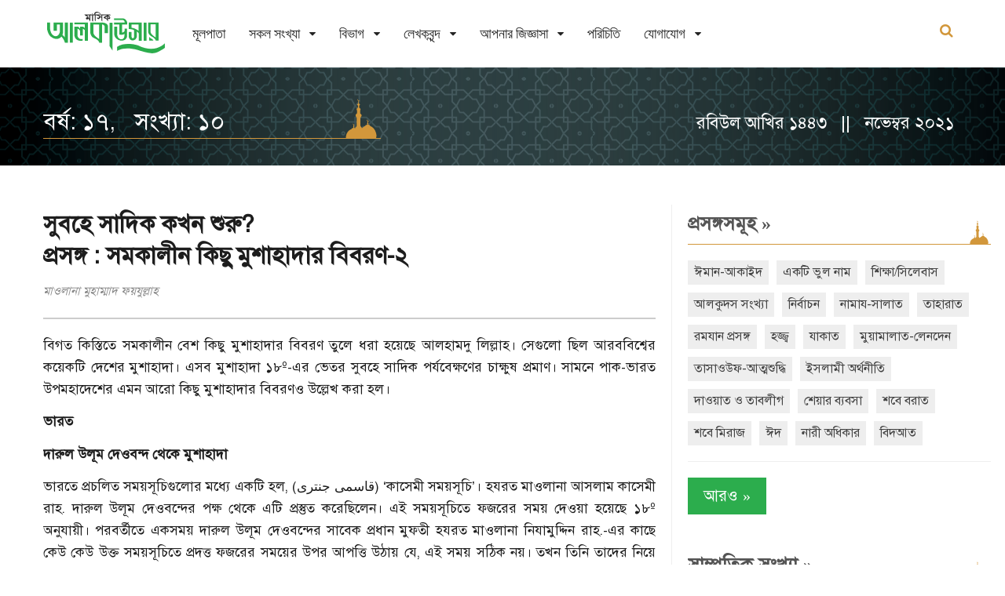

--- FILE ---
content_type: text/html; charset=utf-8
request_url: https://www.alkawsar.com/bn/article/2874/
body_size: 27990
content:














<!DOCTYPE html>
<html lang="bn">
<head>
	<!-- Google tag (gtag.js) -->
		<script async src="https://www.googletagmanager.com/gtag/js?id=G-TPPQK5QJFS"></script>
		<script>
		window.dataLayer = window.dataLayer || [];
		function gtag(){dataLayer.push(arguments);}
		gtag('js', new Date());
		gtag('config', 'G-TPPQK5QJFS');
	</script>
	<meta charset="utf-8">
	<meta http-equiv="X-UA-Compatible" content="IE=edge"/>
	<link rel="apple-touch-icon" sizes="180x180" href="/static/images/apple-touch-icon.png">
	<link rel="icon" type="image/png" sizes="32x32" href="/static/images/favicon-32x32.png">
	<link rel="icon" type="image/png" sizes="16x16" href="/static/images/favicon-16x16.png">
	<link rel="mask-icon" href="/static/images/safari-pinned-tab.svg" color="#5bbad5">
	<title>মাসিক আলকাউসার - সুবহে সাদিক কখন শুরু?&lt;br&gt; প্রসঙ্গ : সমকালীন কিছু মুশাহাদার বিবরণ-২</title>
	<meta name="viewport" content="width=device-width, initial-scale=1">	
	
    <meta property="og:title" content="সুবহে সাদিক কখন শুরু?&lt;br&gt; প্রসঙ্গ : সমকালীন কিছু মুশাহাদার বিবরণ-২">
    
    <meta property="og:image" content="https://www.alkawsar.com/static/images/alkawsar-logo-link-share.png">
	
    
	
    <meta name="description" content="বিগত কিস্তিতে সমকালীন বেশ কিছু মুশাহাদার বিবরণ তুলে ধরা হয়েছে আলহামদু লিল্লাহ। সেগুলো ছিল আরববিশ্বের কয়েকটি দেশের মুশাহাদা। এসব মুশাহাদা ১৮º-এর ভেতর সুবহে সাদিক পর্যবেক্ষণের চাক্ষু…">

	<link rel="stylesheet" href="/static/CACHE/css/output.28d6be69b117.css" type="text/css">  
	



</head>

<body>
	
	<!-- Wrapper -->
	<div class="lx-wrapper">
        











<!-- Header -->
<div class="lx-header lx-header-custom">
    <div class="lx-header-content header-content-custom">
        <div class="lx-header-mobile">
            <a href="javascript:;">
                <i class="fa fa-bars"></i>
            </a>
        </div>
        <div class="lx-header-logo logo-custom">
            <h1>
                <a href="/bn/">
                    
                    <img class="green-logo" src="/static/lynx/images/alkawsar_logo.svg" alt="">
                    <img class="white-logo" src="/static/lynx/images/alkawsar_logo_white.svg" alt="">
                    
                </a>
            </h1>
        </div>
        <div class="lx-header-nav">
            <ul>
                
                


<li >
    <a href="/bn/">মূলপাতা</a>

    

    

    

    
</li>

<li class="lx-has-children">
    <a href="/bn/issues/">সকল সংখ্যা</a>

    

    

    

    
        
        
        <ul class="lx-is-child">
            
            <li><a href="/bn/issues/Jan-2026/">রজব ১৪৪৭&nbsp;/&nbsp;জানুয়ারি ২০২৬</a>
            </li>
            
            <li><a href="/bn/issues/Dec-2025/">জুমাদাল আখিরাহ ১৪৪৭&nbsp;/&nbsp;ডিসেম্বর ২০২৫</a>
            </li>
            
            <li><a href="/bn/issues/Nov-2025/">জুমাদাল উলা ১৪৪৭&nbsp;/&nbsp;নভেম্বর ২০২৫</a>
            </li>
            
            <li><a href="/bn/issues/Oct-2025/">রবিউল আখির ১৪৪৭&nbsp;/&nbsp;অক্টোবর ২০২৫</a>
            </li>
            
            <li><a href="/bn/issues/Sep-2025/">রবিউল আউয়াল ১৪৪৭&nbsp;/&nbsp;সেপ্টেম্বর ২০২৫</a>
            </li>
            
            <li><a href="/bn/issues/">আরও</a></li>
        </ul>
        
    
</li>

<li class="lx-has-children">
    <a href="/bn/sections/">বিভাগ</a>

    

    
        
        
        <ul class="lx-is-child">
            
            <li><a href="/bn/sections/1/editorial/">সম্পাদকীয়</a></li>
            
            <li><a href="/bn/sections/28/anwarul-quran/">আনওয়ারুল কুরআন</a></li>
            
            <li><a href="/bn/sections/13/wrong-practice/">প্রচলিত ভুল</a></li>
            
            <li><a href="/bn/sections/8/question-answer/">আপনি যা জানতে চেয়েছেন</a></li>
            
            <li><a href="/bn/sections/9/student-corner/">শিক্ষার্থীদের পাতা</a></li>
            
            <li><a href="/bn/sections/">আরও</a></li>
        </ul>
        
    

    

    
</li>

<li class="lx-has-children">
    <a href="/bn/authors/">লেখকবৃন্দ</a>

    

    

    
        
        
        <ul class="lx-is-child">
            
            <li><a href="/bn/authors/mufti-abul-hasan-muhammad-abdullah/">মুফতি আবুল হাসান মুহাম্মাদ আব্দুল্লাহ</a></li>
            
            <li><a href="/bn/authors/mawlana-muhammad-abdul-malek/">মাওলানা মুহাম্মাদ আব্দুল মালেক</a></li>
            
            <li><a href="/bn/authors/mawlana-Abul-Bashar-Md-Saiful-Islam/">মাওলানা আবুল বাশার মুহাম্মাদ সাইফুল ইসলাম</a></li>
            
            <li><a href="/bn/authors/mawlana-Abdul-Matin/">মাওলানা আব্দুল মতিন</a></li>
            
            <li><a href="/bn/authors/mawlana-muhammad-zakariya-adbullah/">মাওলানা মুহাম্মাদ যাকারিয়া আব্দুল্লাহ</a></li>
            
            <li><a href="/bn/authors/mawlana-sharif-muhammad/">মাওলানা শরীফ মুহাম্মাদ</a></li>
            
            <li><a href="/bn/authors/muhammad-ashik-billah-tanvir/">মুহাম্মাদ আশিক বিল্লাহ তানভীর</a></li>
            
            <li><a href="/bn/authors/mawlana-tawheed-taiyib/">মাওলানা মুহাম্মাদ তাওহীদুল ইসলাম তায়্যিব</a></li>
            
            <li><a href="/bn/authors/mawlana-muhammadullah-masum/">মাওলানা মুহাম্মাদুল্লাহ মাসুম</a></li>
            
            <li><a href="/bn/authors/waliullah-abdul-jalil/">ওয়ালিউল্লাহ আব্দুল জলীল</a></li>
            
            <li><a href="/bn/authors/">আরও</a></li>
        </ul>
        
    

    
</li>

<li class="lx-has-children">
    <a href="/bn/qa/answers/">আপনার জিজ্ঞাসা</a>

    
    <ul class="lx-is-child">
        


<li >
    <a href="/bn/qa/answers/">আপনি যা জানতে চেয়েছেন</a>

    

    

    

    
</li>

<li >
    <a href="/bn/qa/student-advices/">শিক্ষা পরামর্শ</a>

    

    

    

    
</li>

<li >
    <a href="/bn/qa/ask/">আপনার জিজ্ঞাসা</a>

    

    

    

    
</li>



    </ul>
    

    

    

    
</li>

<li >
    <a href="/bn/about-us/">পরিচিতি</a>

    

    

    

    
</li>

<li class="lx-has-children">
    <a href="/bn/about/contact-us/">যোগাযোগ</a>

    
    <ul class="lx-is-child">
        


<li >
    <a href="/bn/contact/agent-info/">গ্রাহক ও এজেন্ট হওয়ার নিয়ামাবলী</a>

    

    

    

    
</li>

<li >
    <a href="/bn/contact/contact-us/">যোগাযোগ</a>

    

    

    

    
</li>



    </ul>
    

    

    

    
</li>



                
                
            </ul>
        </div>
        

        
        <div class="lx-header-search">
            <form action="/bn/search/" method="get" autocomplete="off">
                <label>
                    <input type="text" autofocus name="q" class="search-field" placeholder="বাংলায় খুঁজুন" 
                         required/>
                    <input type="submit" value="&#xf002;" class="search-btn fa fa-search" />
                </label>
            </form>
            <a href="javacript:void(0)" class="search-toggle">
                <i class="fa fa-search"></i>
                <i class="fa fa-close"></i>
            </a>
        </div>
        <div class="lx-clear-fix"></div>
        

    </div>
</div>
<!-- End Header -->

		<!-- Main -->
		<div class="lx-main">
            
<div class="lx-hero">
    <div class="lx-g1-f">
        <div class="lx-hero-item lx-hero-single home-banner inner-title inner-title-banner-3">
            <div class="black-transparent">
                <div class="lx-content">
                    <div class="lx-g1-f lx-pr-10 home-banner-content inner-title-content">
                        
<h1>
    <label>বর্ষ: ১৭, &nbsp;&nbsp;সংখ্যা: ১০</label>
</h1>
<h3>রবিউল আখির ১৪৪৩ &nbsp;&nbsp;||&nbsp;&nbsp; নভেম্বর ২০২১</h3>

                    </div>
                </div>
                <div class="lx-clear-fix"></div>
            </div>
        </div>
    </div>
</div>

            
			<!-- Content -->
			<div class="lx-content">
				<div class="lx-g3-2-f">
                    
    <div class="lx-single-post-content">
        <div class="post-title" style="border-bottom: 2px solid #ccc;">
            
            <h4>
                সুবহে সাদিক কখন শুরু?<br> প্রসঙ্গ : সমকালীন কিছু মুশাহাদার বিবরণ-২
            </h4>
            


<p class="writer-caption">
    
    
    
    <a href="/bn/authors/mawlana-muhammad-fayzullah/"> মাওলানা মুহাম্মাদ ফয়যুল্লাহ</a>
    
</p>


        </div>
        <p><html><head></head><body><p style="text-align: justify; margin: 0in 0in 10pt;"><span style="font-size: 11pt;"><span style="line-height: normal;"><span style=""><span lang="BN" style="font-size: 13.0pt;"><span style="">বিগত কিস্তিতে সমকালীন বেশ কিছু মুশাহাদার বিবরণ তুলে ধরা হয়েছে আলহামদু লিল্লাহ। সেগুলো ছিল আরববিশ্বের কয়েকটি দেশের মুশাহাদা। এসব মুশাহাদা ১৮</span></span><span style="font-size: 13.0pt;"><span style="">º</span></span><span style="font-size: 13.0pt;"><span style="">-</span></span><span lang="BN" style="font-size: 13.0pt;"><span style="">এর ভেতর সুবহে সাদিক পর্যবেক্ষণের চাক্ষুষ প্রমাণ। সামনে পাক-ভারত উপমহাদেশের এমন আরো কিছু মুশাহাদার বিবরণও উল্লেখ করা হল।</span></span></span></span></span></p>

<p style="text-align: justify; margin: 0in 0in 10pt;"><span style="font-size: 11pt;"><span style="line-height: normal;"><span style=""><b><span lang="BN" style="font-size: 13.0pt;"><span style="">ভারত</span></span></b></span></span></span></p>

<p style="text-align: justify; margin: 0in 0in 10pt;"><span style="font-size: 11pt;"><span style="line-height: normal;"><span style=""><b><span lang="BN" style="font-size: 13.0pt;"><span style="">দারুল উলূম দেওবন্দ থেকে মুশাহাদা</span></span></b></span></span></span></p>

<p style="text-align: justify; margin: 0in 0in 10pt;"><span style="font-size: 11pt;"><span style="line-height: normal;"><span style=""><span lang="BN" style="font-size: 13.0pt;"><span style="">ভারতে প্রচলিত সময়সূচিগুলোর মধ্যে একটি হল</span></span><span style="font-size: 13.0pt;"><span style="">, (</span></span><span dir="RTL" lang="AR-SA" style="font-size: 13.0pt;"><span style="">قاسمی جنتری</span></span><span style="font-size: 13.0pt;"><span style="">) ‘</span></span><span lang="BN" style="font-size: 13.0pt;"><span style="">কাসেমী সময়সূচি</span></span><span style="font-size: 13.0pt;"><span style="">’</span></span><span lang="HI" style="font-size: 13.0pt;"><span style="">। </span></span><span lang="BN" style="font-size: 13.0pt;"><span style="">হযরত মাওলানা আসলাম কাসেমী রাহ. দারুল উলূম দেওবন্দের পক্ষ থেকে এটি প্রস্তুত করেছিলেন। এই সময়সূচিতে ফজরের সময় দেওয়া হয়েছে ১৮</span></span><span style="font-size: 13.0pt;"><span style="">º</span></span> <span lang="BN" style="font-size: 13.0pt;"><span style="">অনুযায়ী। পরবর্তীতে একসময় দারুল উলূম দেওবন্দের সাবেক প্রধান মুফতী হযরত মাওলানা নিযামুদ্দিন রাহ.-এর কাছে কেউ কেউ উক্ত সময়সূচিতে প্রদত্ত ফজরের সময়ের উপর আপত্তি উঠায় যে</span></span><span style="font-size: 13.0pt;"><span style="">, </span></span><span lang="BN" style="font-size: 13.0pt;"><span style="">এই সময় সঠিক নয়। তখন তিনি তাদের নিয়ে সুবহে সাদিক মুশাহাদার উদ্যোগ নেন। এ উদ্দেশ্যে তিনি তাদের নিয়ে দেওবন্দের বাইরে খোলা কোনো জায়াগায় গমন করেন। তিনি তাদেরকে বলে দেন</span></span><span style="font-size: 13.0pt;"><span style="">, </span></span><span lang="BN" style="font-size: 13.0pt;"><span style="">আমরা ও আপনারা সবাই স্বচক্ষে সুবহে সাদিক মুশাহাদা করে সময় নোট করে নিয়ে আসব এবং এর সাথে সময়সূচিগুলো মিলিয়ে দেখা হবে। অতঃপর যেটি সঠিক প্রমাণিত হয় সে অনুযায়ী আমল করা হবে।</span></span></span></span></span></p>

<p style="text-align: justify; margin: 0in 0in 10pt;"><span style="font-size: 11pt;"><span style="line-height: normal;"><span style=""><span lang="BN" style="font-size: 13.0pt;"><span style="">মুফতী ছাহেব রাহ.-এর কথা অনুযায়ী মুশাহাদা করা হয়। তিনি তাদের নিয়ে উপযুক্ত কোনো স্থানে গিয়ে মুশাহাদা করেন। সুবহে কাযিবের পর যখনই দিগন্তে প্রশস্ত আকারের আলো দৃশ্যমান হল</span></span><span style="font-size: 13.0pt;"><span style="">, </span></span><span lang="BN" style="font-size: 13.0pt;"><span style="">সবাই ঘড়ি দেখে সেই সময় নোট করে নেন। ফিরে এসে নোট করা সময়ের সাথে বিভিন্ন সময়সূচি মিলিয়ে দেখা হয়। তখন প্রমাণিত হয়</span></span><span style="font-size: 13.0pt;"><span style="">, </span></span><span lang="BN" style="font-size: 13.0pt;"><span style="">কাসেমী সময়সূচিই সঠিক। এরপর আপত্তিকারীরা চুপ হয়ে যায়।</span></span></span></span></span></p>

<p style="text-align: justify; margin: 0in 0in 10pt;"><span style="font-size: 11pt;"><span style="line-height: normal;"><span style=""><span lang="BN" style="font-size: 13.0pt;"><span style="">দারুল উলূম দেওবন্দের ফতোয়া বিভাগ থেকে প্রদত্ত একটি ফতোয়াতে এই মুশাহাদার বিবরণ এসেছে</span></span><span style="font-size: 13.0pt;"><span style="">, </span></span><span lang="BN" style="font-size: 13.0pt;"><span style="">যে ফতোয়াটিতে মুফতী হাবীবুর রহমান খায়রাবাদী ও মুফতী মাহমুদ হাসান বুলন্দশহরী দা. বা.-এর দস্তখত রয়েছে। বিবরণটি নিম্নরূপ-</span></span></span></span></span></p>

<p align="center" dir="RTL" style="text-align: center; margin: 0in 0in 10pt;"><span style="font-size: 11pt;"><span style="line-height: normal;"><span style="direction: rtl;"><span style="unicode-bidi: embed;"><span style=""><span lang="AR-SA" style="font-size: 13.0pt;"><span style='font-family: "Jameel Noori Nastaleeq";'>اسی طرح جب دارالعلوم دیوبند کی طرف سے حضرت مولانا محمد اسلم صاحب قاسمی دامت برکاتہم (حال استاذ حدیث دارالعلوم وقف دیوبند) کی تیار کردہ جنتری (قاسمی جنتری) جو قدیم وجدید فلکی حسابات کی روشنی میں نہایت احتیاط وکاوش کے ساتھ مرتب کی گئی ہے، اور قدیم جنتریوں کے مطابق ہے شائع کی گئی، تو بعض علماء نے یہ اعتراض کیا کہ اس میں طلوع صبح صادق کا وقت صحیح نہیں ہے، اور وہ حضرات یہ اعتراض لے کر حضرت مفتی محمد نظام الدین صاحب اعظمی (سابق صدر مفتی دارالعلوم دیوبند) کے پاس آئے، تو حضرت مفتی صاحب قدس سرہ نے فرمایا: حسابی بنیاد پر کسی جنتری کی تصحیح یا تغلیط کی ضرورت نہیں، مشاہدہ کر لیا جائے، اور جو جنتری مشاہدہ کی رو سےصحیح ثابت ہو اس پر عمل کیا جائے، اور جو اس کے خلاف ثابت ہو اس پر عمل نہ کیا جائے۔ اور مشاہدہ کے لئے یہ کیا جائے کہ آپ حضرات اور ہم لوگ اپنی اپنی سحری لے کر کل صبح صادق سے پہلے دیوبند سے باہر کسی کھلی فضا میں چلیں، وہیں سحری بھی کھائیں اور سب لوگ اپنی اپنی آنکھوں سے براہ راست طلوع صبح صادق کا مشاہدہ کریں، اور جس وقت صبح صادق کا مشاہدہ ہو اسے نوٹ کر لیں، پھر آکر دیکھیں جو جنتری اس کے مطابق ہو وہ صحیح سمجھی جائے، اور اس پر عمل کیا جائے۔ چنانچہ ایسا ہی کیا گیا اور تین کاریں گئیں اور باہر جاکر خود لوگوں نے دیکھا اور صبح کاذب کے بعد جوں ہی آسمان کے افق پر چوڑائی میں پھیلتی ہوئی روشنی نظر آئی اپنی اپنی گھڑی دیکھ کر وہ ٹائم نوٹ کر لیا، اور واپس آکر وہ ٹائم مختلف جنتریوں سے ملایا گیا، تو قاسمی جنتری کا ٹائم بالکل صحیح نکلا، معترض لوگ خاموش ہو گئے، اور اس جنتری کی صحت بالاتفاق تسلیم کرلی گئی، هكذا سمعته من شيخنا الكبير المفتي حبيب الرحمن الخيرآبادی المفتي الأكبر بالجامعة الإسلامية دار العلوم ديوبند. (مراسلہ شعبہ انٹرنیٹ نمبر</span></span><span dir="LTR" lang="BN" style="font-size: 13.0pt;"><span style="">৩৫২২</span></span><span dir="LTR" lang="BN" style="font-size: 13.0pt;"><span style='font-family: "Jameel Noori Nastaleeq";'>/</span></span><span dir="LTR" lang="BN" style="font-size: 13.0pt;"><span style="">১</span></span><span lang="AR-SA" style="font-size: 13.0pt;"><span style='font-family: "Jameel Noori Nastaleeq";'>، برائے دار الافتاء، مؤرخہ</span></span><span dir="LTR" lang="BN" style="font-size: 13.0pt;"><span style='font-family: "Jameel Noori Nastaleeq";'> : </span></span><span dir="LTR" lang="BN" style="font-size: 13.0pt;"><span style="">৩৭</span></span><span dir="LTR" lang="BN" style="font-size: 13.0pt;"><span style='font-family: "Jameel Noori Nastaleeq";'>/</span></span><span dir="LTR" lang="BN" style="font-size: 13.0pt;"><span style="">১১</span></span><span dir="LTR" lang="BN" style="font-size: 13.0pt;"><span style='font-family: "Jameel Noori Nastaleeq";'>/</span></span><span dir="LTR" lang="BN" style="font-size: 13.0pt;"><span style="">১৬</span></span><span lang="AR-SA" style="font-size: 13.0pt;"><span style='font-family: "Jameel Noori Nastaleeq";'>ھ</span></span><span dir="LTR" lang="BN" style="font-size: 13.0pt;"><span style='font-family: "Jameel Noori Nastaleeq";'>)</span></span></span></span></span></span></span></p>

<p style="text-align: justify; margin: 0in 0in 10pt;"><span style="font-size: 11pt;"><span style="line-height: normal;"><span style=""><b><span lang="BN" style="font-size: 13.0pt;"><span style="">পাকিস্তান</span></span></b></span></span></span></p>

<p style="text-align: justify; margin: 0in 0in 10pt;"><span style="font-size: 11pt;"><span style="line-height: normal;"><span style=""><span lang="BN" style="font-size: 13.0pt;"><span style="">জুন ১৯৭০ ঈ.-এর যে মুশাহাদার কথা আহসানুল ফাতাওয়াতে উল্লেখ করা হয়েছে তা যেহেতু অসম্পূর্ণ ছিল</span></span><span style="font-size: 13.0pt;"><span style="">, </span></span><span lang="BN" style="font-size: 13.0pt;"><span style="">যার উপর বিস্তারিত আলোচনা আমরা সামনে তুলে ধরব ইনশাআল্লাহ</span></span><span style="font-size: 13.0pt;"><span style="">, </span></span><span lang="BN" style="font-size: 13.0pt;"><span style="">সেজন্য দারুল উলূম করাচি ও জামিয়াতুল উলূমিল ইসলামিয়া বানূরী টাউনের মাশায়েখগণ এর উপর আরো তাহকীক করতে থাকেন। এই তাহকীকের অংশ হিসেবে ১৯৭৩ সালে আরেকবার আরেকটু দীর্ঘ পরিসরে মুশাহাদার উদ্যোগ নেওয়া হয়। এতে অংশগ্রহণ করেন দারুল উলূম করাচী ও জামিয়াতুল উলূমিল ইসলামিয়া বানূরী টাউনের বড় বড় উস্তাযসহ আলেম ও দ্বীনদার অনেক ব্যক্তিবর্গ। ১৯৭৩ ও ১৯৭৪ সালের ভেতর মোট আট দিন এই মুশাহাদা চলে। সামনে এর বিবরণ তুলে ধরা হল।</span></span></span></span></span></p>

<p style="text-align: justify; margin: 0in 0in 10pt;"><span style="font-size: 11pt;"><span style="line-height: normal;"><span style=""><b><span lang="BN" style="font-size: 13.0pt;"><span style="">১৯৭৩ ও ৭৪ সালের মুশাহাদা</span></span></b></span></span></span></p>

<p style="text-align: justify; margin: 0in 0in 10pt;"><span style="font-size: 11pt;"><span style="line-height: normal;"><span style=""><span lang="BN" style="font-size: 13.0pt;"><span style="">এই মুশাহাদা শুরু হয় ১৯৭৩ ঈ. (১৩৯৩ হি.) সালের ৩ এপ্রিল থেকে। ৩ থেকে ৬ এপ্রিল এই চার দিন মুশাহাদা করা হলেও এর দ্বারা তাঁরা এ বিষয়ে অভিজ্ঞতা অর্জন করেন।  বাকি চারদিন ছিল মুশাহাদার মূল সময়। এই চার দিন হল- ১১</span></span><span style="font-size: 13.0pt;"><span style="">, </span></span><span lang="BN" style="font-size: 13.0pt;"><span style="">১২ এপ্রিল ১৯৭৩ ঈ. এবং ১৮ ও ১৯ আগস্ট ১৯৭৪ ঈ.।</span></span></span></span></span></p>

<p style="text-align: justify; margin: 0in 0in 10pt;"><span style="font-size: 11pt;"><span style="line-height: normal;"><span style=""><span lang="BN" style="font-size: 13.0pt;"><span style="">১১ এপ্রিল </span></span><span style="font-size: 13.0pt;"><span style="">’</span></span><span lang="BN" style="font-size: 13.0pt;"><span style="">৭৩ ঈ. : এইদিন মুশাহাদার স্থানের নাম ছিল </span></span><span style="font-size: 13.0pt;"><span style="">‘</span></span><span lang="BN" style="font-size: 13.0pt;"><span style="">মিরপুর সাকরো</span></span><span style="font-size: 13.0pt;"><span style="">’ (</span></span><span style="font-size: 13.0pt;">Mirpur Sakro</span><span lang="BN" style="font-size: 13.0pt;"><span style="">)</span></span><span lang="HI" style="font-size: 13.0pt;"><span style="">। </span></span><span lang="BN" style="font-size: 13.0pt;"><span style="">এর অবস্থান ২৪ : ৩৪ (২৪.৫৬</span></span><span style="font-size: 13.0pt;"><span style="">º</span></span><span style="font-size: 13.0pt;"><span style="">) </span></span><span lang="BN" style="font-size: 13.0pt;"><span style="">অক্ষাংশ ও ৬৭ : ৩৭ (৬৭.৬১৬৬</span></span><span style="font-size: 13.0pt;"><span style="">º</span></span><span style="font-size: 13.0pt;"><span style="">) </span></span><span lang="BN" style="font-size: 13.0pt;"><span style="">দ্রাঘিমাংশে। অ্যাস্ট্রোনমির হিসাব অনুযায়ী এই স্থানে ১৮</span></span><span style="font-size: 13.0pt;"><span style="">º</span></span><span style="font-size: 13.0pt;"><span style=""> -</span></span><span lang="BN" style="font-size: 13.0pt;"><span style="">এর সময় হয় ৪ : ৫৪ মিনিটে।</span></span></span></span></span></p>

<p style="text-align: justify; margin: 0in 0in 10pt;"><span style="font-size: 11pt;"><span style="line-height: normal;"><span style=""><span lang="BN" style="font-size: 13.0pt;"><span style="">এইদিন মুশাহাদার জন্য উপস্থিত ছিলেন দারুল উলূম করাচি থেকে- মাওলানা আশেক ইলাহী বুলন্দশহরী রাহ.</span></span><span style="font-size: 13.0pt;"><span style="">, </span></span><span lang="BN" style="font-size: 13.0pt;"><span style="">মুফতী মুহাম্মাদ রফী উসমানী ও মুফতী মুহাম্মাদ তাকী উসমানী দামাত বারাকাতুহুম। আর জামিয়াতুল উলূমিল ইসলামিয়া বানূরী টাউন থেকে- মুফতী ওলী হাসান টোংকী রাহ.</span></span><span style="font-size: 13.0pt;"><span style="">, </span></span><span lang="BN" style="font-size: 13.0pt;"><span style="">মুফতী আহমাদুর রাহমান রাহ.</span></span><span style="font-size: 13.0pt;"><span style="">, </span></span><span lang="BN" style="font-size: 13.0pt;"><span style="">মাওলানা আবদুল কাইয়ূম রাহ.</span></span><span style="font-size: 13.0pt;"><span style="">, </span></span><span lang="BN" style="font-size: 13.0pt;"><span style="">মাওলানা ইউসুফ লুধিয়ানবী রাহ.</span></span><span style="font-size: 13.0pt;"><span style="">, </span></span><span lang="BN" style="font-size: 13.0pt;"><span style="">মুফতী আবদুস সালাম (চাটগামী) রাহ.</span></span><span style="font-size: 13.0pt;"><span style="">, </span></span><span lang="BN" style="font-size: 13.0pt;"><span style="">মাওলানা মুহাম্মাদ ইয়াহইয়া ছাহেব ও মাওলানা মিফতাহুল্লাহ ছাহেব। তাদের বাইরে ছিলেন প্রফেসর আবদুল লাতীফ সাহেবসহ আরো ছয়জন। সবাই মিলে মোট ১৭ জন।</span></span></span></span></span></p>

<p style="text-align: justify; margin: 0in 0in 10pt;"><span style="font-size: 11pt;"><span style="line-height: normal;"><span style=""><span lang="BN" style="font-size: 13.0pt;"><span style="">এই দিনের আকাশের অবস্থা ছিল ধুলিকণাযুক্ত</span></span><span style="font-size: 13.0pt;"><span style="">; </span></span><span lang="BN" style="font-size: 13.0pt;"><span style="">দিগন্ত পরিপূর্ণ পরিষ্কার ও দূষণমুক্ত ছিল না।</span></span></span></span></span></p>

<p style="text-align: justify; margin: 0in 0in 10pt;"><span style="font-size: 11pt;"><span style="line-height: normal;"><span style=""><span lang="BN" style="font-size: 13.0pt;"><span style="">এইদিন ৪ : ৫৪ মিনিটে মাওলানা আশেক ইলাহী বুলন্দশহরী রাহ. সুবহে সাদিক মুশাহাদা করেন। আটজন ৪ : ৫৫ মিনিটে</span></span><span style="font-size: 13.0pt;"><span style="">, </span></span><span lang="BN" style="font-size: 13.0pt;"><span style="">তিনজন ৪ : ৫৯ মিনিটে</span></span><span style="font-size: 13.0pt;"><span style="">, </span></span><span lang="BN" style="font-size: 13.0pt;"><span style="">একজন ৫ : ০০ টায় ও দুইজন ৫ : ০৪ মিনিটে সুবহে সাদিক মুশাহাদা করেন। </span></span></span></span></span></p>

<p style="text-align: justify; margin: 0in 0in 10pt;"><span style="font-size: 11pt;"><span style="line-height: normal;"><span style=""><span lang="BN" style="font-size: 13.0pt;"><span style="">এই তারিখে ওই জায়গায় পুরাতন সময়সূচি ও ১৮</span></span><span style="font-size: 13.0pt;"><span style="">º</span></span> <span lang="BN" style="font-size: 13.0pt;"><span style="">অনুযায়ী সুবহে সাদিকের সময় ছিল ৪ : ৫৪ মিনিটে। আর ১৫</span></span><span style="font-size: 13.0pt;"><span style="">º</span></span> <span lang="BN" style="font-size: 13.0pt;"><span style="">হিসেবে ৫ : ১০ মিনিটে।</span></span></span></span></span></p>

<p style="text-align: justify; margin: 0in 0in 10pt;"><span style="font-size: 11pt;"><span style="line-height: normal;"><span style=""><span lang="BN" style="font-size: 13.0pt;"><span style="">লক্ষ্য করুন</span></span><span style="font-size: 13.0pt;"><span style="">, </span></span><span lang="BN" style="font-size: 13.0pt;"><span style="">এইদিনের মুশাহাদাটি আমাদের জন্য খুবই গুরুত্বপূর্ণ। কারণ এই মুশাহাদায় অংশ নিয়েছিলেন পাকিস্তানের বড় দুই দ্বীনী প্রতিষ্ঠানের প্রতিনিধিত্বকারী এক জামাত বড় বড় মুফতী ও আলেম। যারা হলেন আমাদের মুক্তাদা ও অনুসরণীয় ব্যক্তিত্ব। এইদিনের মুশাহাদার ফলাফলও ছিল খুব স্পষ্ট। সেদিন হযরত মাওলানা আশেক ইলাহী রাহ. ঠিক ১৮ ডিগ্রিতেই সুবহে সাদিক মুশাহাদা করেছেন। এর এক মিনিটের ভেতরই বাকি আরো আটজন সুবহে সাদিক মুশাহাদা করেছেন। সর্বশেষ দুইজন মুশাহাদা করেছেন ৫ : ০৪ মিনিটে। অথচ এই তারিখে সেখানে ১৫</span></span><span style="font-size: 13.0pt;"><span style="">º</span></span><span style="font-size: 13.0pt;"><span style=""> -</span></span><span lang="BN" style="font-size: 13.0pt;"><span style="">এর সময় হয় ৫ : ১০ মিনিটে। তাহলে দেখা গেল এইদিন ১৭ জন মুশাহাদাকারীর সর্বশেষ ব্যক্তিও সুবহে সাদিক মুশাহাদা করছেন ১৫</span></span><span style="font-size: 13.0pt;"><span style="">º</span></span><span style="font-size: 13.0pt;"><span style="">-</span></span><span lang="BN" style="font-size: 13.0pt;"><span style="">এর ৬ মিনিট আগে।</span></span></span></span></span></p>

<p style="text-align: justify; margin: 0in 0in 10pt;"><span style="font-size: 11pt;"><span style="line-height: normal;"><span style=""><span lang="BN" style="font-size: 13.0pt;"><span style="">আমাদের আকাবির উলামায়ে কেরামের এই বিশাল জামাতের সুস্পষ্ট মুশাহাদার পর ১৮</span></span><span style="font-size: 13.0pt;"><span style="">º</span></span><span style="font-size: 13.0pt;"><span style="">-</span></span><span lang="BN" style="font-size: 13.0pt;"><span style="">এ সুবহে সাদিক হওয়ার ব্যাপারে আর সন্দেহ থাকে কীভাবে</span></span><span style="font-size: 13.0pt;"><span style="">?!</span></span></span></span></span></p>

<p style="text-align: justify; margin: 0in 0in 10pt;"><span style="font-size: 11pt;"><span style="line-height: normal;"><span style=""><span lang="BN" style="font-size: 13.0pt;"><span style="">১২ এপ্রিল </span></span><span style="font-size: 13.0pt;"><span style="">’</span></span><span lang="BN" style="font-size: 13.0pt;"><span style="">৭৩ ঈ. : পরের দিন ১২ এপ্রিল। এই দিনের মুশাহাদার স্থান ছিল করাচির গাডাপ (</span></span><span style="font-size: 13.0pt;">Gadap</span><span lang="BN" style="font-size: 13.0pt;"><span style="">) নামক এলাকার একটি উঁচু টিলায় অবস্থিত হাজ্বী উসমান মসজিদ। যার অবস্থান ২৫</span></span><span style="font-size: 13.0pt;"><span style="">º</span></span> <span lang="BN" style="font-size: 13.0pt;"><span style="">অক্ষাংশ ও ৬৭.১৩২</span></span><span style="font-size: 13.0pt;"><span style="">º</span></span> <span lang="BN" style="font-size: 13.0pt;"><span style="">দ্রাঘিমাংশে।</span></span></span></span></span></p>

<p style="text-align: justify; margin: 0in 0in 10pt;"><span style="font-size: 11pt;"><span style="line-height: normal;"><span style=""><span lang="BN" style="font-size: 13.0pt;"><span style="">এইদিনের মুশাহাদায় উপস্থিত ছিলেন জামিয়াতুল উলূমিল ইসলামিয়া বানূরী টাউন থেকে- মুফতী ওলী হাসান টোংকী রাহ.</span></span><span style="font-size: 13.0pt;"><span style="">, </span></span><span lang="BN" style="font-size: 13.0pt;"><span style="">মাওলানা আবদুল কাইয়ূম রাহ.</span></span><span style="font-size: 13.0pt;"><span style="">, </span></span><span lang="BN" style="font-size: 13.0pt;"><span style="">মাওলানা ইউসুফ লুধিয়ানবী রাহ. ও মুফতী আবদুস সালাম রাহ. এবং তাদের সাথে আরো চার জন। সবাই মিলে মোট আটজন। </span></span></span></span></span></p>

<p style="text-align: justify; margin: 0in 0in 10pt;"><span style="font-size: 11pt;"><span style="line-height: normal;"><span style=""><span lang="BN" style="font-size: 13.0pt;"><span style="">এইদিন সেখানে ১৮</span></span><span style="font-size: 13.0pt;"><span style="">º</span></span><span style="font-size: 13.0pt;"><span style="">-</span></span><span lang="BN" style="font-size: 13.0pt;"><span style="">এর সময় ছিল ৪ : ৫৪ মিনিটে। ৪ : ৫৫ মিনিটে এইদিন তাঁরা সবাই সর্বসম্মতভাবে সেখানে সুবহে সাদিক মুশাহাদা করেন। ডিগ্রি হিসেবে যা প্রায় ১৭.৭৮</span></span><span style="font-size: 13.0pt;"><span style="">º</span></span> <span lang="BN" style="font-size: 13.0pt;"><span style="">হয়ে থাকে। এরপর আলো ধীরে ধীরে বাড়তে থাকে। ৫ : ০৮ মিনিটে (১৫</span></span><span style="font-size: 13.0pt;"><span style="">º</span></span><span style="font-size: 13.0pt;"><span style=""> -</span></span><span lang="BN" style="font-size: 13.0pt;"><span style="">এর সময়) দিগন্তে এ পরিমাণ আলো ছড়িয়ে পড়ে যে</span></span><span style="font-size: 13.0pt;"><span style="">, </span></span><span lang="BN" style="font-size: 13.0pt;"><span style="">তখন ইসফারের সময় হয়ে যায়। এর দ্বারা তাদের কাছে ১৫</span></span><span style="font-size: 13.0pt;"><span style="">º</span></span><span style="font-size: 13.0pt;"><span style="">-</span></span><span lang="BN" style="font-size: 13.0pt;"><span style="">এ সুবহে সাদিক শুরু হওয়ার দাবিটি যে ভিত্তিহীন তা সুস্পষ্টভাবে প্রমাণিত হয়ে যায়।</span></span></span></span></span></p>

<p style="text-align: justify; margin: 0in 0in 10pt;"><span style="font-size: 11pt;"><span style="line-height: normal;"><span style=""><span lang="BN" style="font-size: 13.0pt;"><span style="">উল্লেখ্য</span></span><span style="font-size: 13.0pt;"><span style="">, </span></span><span lang="BN" style="font-size: 13.0pt;"><span style="">এইদিন সেখানে ১৮</span></span><span style="font-size: 13.0pt;"><span style="">º</span></span><span style="font-size: 13.0pt;"><span style=""> -</span></span><span lang="BN" style="font-size: 13.0pt;"><span style="">এর সময় ছিল ৪ : ৫৪ মিনিটে এবং ১৫</span></span><span style="font-size: 13.0pt;"><span style="">º</span></span><span style="font-size: 13.0pt;"><span style=""> -</span></span><span lang="BN" style="font-size: 13.0pt;"><span style="">এর সময় ছিল ৫ : ০৮ মিনিটে।</span></span></span></span></span></p>

<p style="text-align: justify; margin: 0in 0in 10pt;"><span style="font-size: 11pt;"><span style="line-height: normal;"><span style=""><span lang="BN" style="font-size: 13.0pt;"><span style="">১৮ আগস্ট </span></span><span style="font-size: 13.0pt;"><span style="">’</span></span><span lang="BN" style="font-size: 13.0pt;"><span style="">৭৪ ঈ. : এই মুশাহাদার স্থান ছিল টান্ডু মুহাম্মাদ খান নামক এলাকার নিকটবর্তী একটি জায়গা</span></span><span style="font-size: 13.0pt;"><span style="">, </span></span><span lang="BN" style="font-size: 13.0pt;"><span style="">যার নাম জানহান সূমরো </span></span><span style="font-size: 13.0pt;">Janhan Soomro</span> <span lang="HI" style="font-size: 13.0pt;"><span style="">। </span></span><span lang="BN" style="font-size: 13.0pt;"><span style="">এর অবস্থান ২৪.৯২৫২৮৫১</span></span><span style="font-size: 13.0pt;"><span style="">º</span></span> <span lang="BN" style="font-size: 13.0pt;"><span style="">অক্ষাংশ ও ৬৮.৩১১০৬৭৪</span></span><span style="font-size: 13.0pt;"><span style="">º</span></span> <span lang="BN" style="font-size: 13.0pt;"><span style="">দ্রাঘিমাংশে। এই তারিখে সেখানে ১৮</span></span><span style="font-size: 13.0pt;"><span style="">º</span></span><span style="font-size: 13.0pt;"><span style=""> -</span></span><span lang="BN" style="font-size: 13.0pt;"><span style="">এর সময় হয় ৪ : ৪০ মিনিটের অল্প কিছু আগে। এই দিনের মুশাহাদায় উপস্থিত ছিলেন প্রফেসর আব্দুল লতীফসহ মোট পাঁচ জন।</span></span></span></span></span></p>

<p style="text-align: justify; margin: 0in 0in 10pt;"><span style="font-size: 11pt;"><span style="line-height: normal;"><span style=""><span lang="BN" style="font-size: 13.0pt;"><span style="">এইদিন তারা ৪ : ০০ টা বাজার কিছু আগেই দিগন্তের উপর দিকে লম্বালম্বিভাবে প্রকাশিত পড়হব (শঙ্কু) আকারের সুবহে কাযিব মুশাহাদা করেন। ৪ : ২০ মিনিট পর্যন্ত এই আলোটি স্পষ্টভাবেই দেখা যায়। এর পর থেকে আলোটি ধীরে ধীরে নিচের দিকে নামতে থাকে এবং উচ্চতা কমতে থাকে। যখন ৪ : ৪০ মিনিট হয় তখন তারা নিশ্চিত হন যে সুবহে সাদিক হয়ে গেছে। কেননা তখন স্পষ্টতই বোঝা যাচ্ছিল যে</span></span><span style="font-size: 13.0pt;"><span style="">, </span></span><span lang="BN" style="font-size: 13.0pt;"><span style="">আলোটির উচ্চতা থেকে প্রশস্ততা বেড়ে গেছে এবং এর আকার অর্ধ বৃত্তের মত হয়ে গেছে।</span></span></span></span></span></p>

<p style="text-align: justify; margin: 0in 0in 10pt;"><span style="font-size: 11pt;"><span style="line-height: normal;"><span style=""><span lang="BN" style="font-size: 13.0pt;"><span style="">আমরা পূর্বেই বলেছি</span></span><span style="font-size: 13.0pt;"><span style="">, </span></span><span lang="BN" style="font-size: 13.0pt;"><span style="">ওই জায়গায় সেদিন ১৮</span></span><span style="font-size: 13.0pt;"><span style="">º</span></span> <span lang="BN" style="font-size: 13.0pt;"><span style="">অনুযায়ী সময় ছিল ৪ : ৪০ মিনিট। সুতরাং তারা এই দিন ১৮</span></span><span style="font-size: 13.0pt;"><span style="">º</span></span><span style="font-size: 13.0pt;"><span style=""> -</span></span><span lang="BN" style="font-size: 13.0pt;"><span style="">এর ভেতর সুবহে সাদিক মুশাহাদা করেছেন। আর সুবহে কাযিব মুশাহাদা করেছেন এরও ৪০ মিনিট আগে।</span></span></span></span></span></p>

<p style="text-align: justify; margin: 0in 0in 10pt;"><span style="font-size: 11pt;"><span style="line-height: normal;"><span style=""><span lang="BN" style="font-size: 13.0pt;"><span style="">১৯ আগস্ট </span></span><span style="font-size: 13.0pt;"><span style="">’</span></span><span lang="BN" style="font-size: 13.0pt;"><span style="">৭৪ ঈ. : পরের দিন ১৯ আগস্ট ওই জায়গাতেই আবার তারা মুশাহাদা করেন। সেদিনও সবাই নিশ্চিতভাবে ৪ : ৪০ মিনিটে সুবহে সাদিক মুশাহাদা করেন।</span></span></span></span></span></p>

<p style="text-align: justify; margin: 0in 0in 10pt;"><span style="font-size: 11pt;"><span style="line-height: normal;"><span style=""><span lang="BN" style="font-size: 13.0pt;"><span style="">দেখুন-</span></span></span></span></span></p>

<p align="center" dir="RTL" style="text-align: center; margin: 0in 0in 10pt;"><span style="font-size: 11pt;"><span style="line-height: normal;"><span style="direction: rtl;"><span style="unicode-bidi: embed;"><span style=""><span lang="AR-SA" style="font-size: 13.0pt;"><span style="font-family: MolviAM;">صبح</span></span> <span lang="AR-SA" style="font-size: 13.0pt;"><span style="font-family: MolviAM;">صادق</span></span> <span lang="AR-SA" style="font-size: 13.0pt;"><span style="font-family: MolviAM;">وصبح</span></span> <span lang="AR-SA" style="font-size: 13.0pt;"><span style="font-family: MolviAM;">کاذب،</span></span> <span lang="AR-SA" style="font-size: 13.0pt;"><span style="font-family: MolviAM;">پروفیسر</span></span> <span lang="AR-SA" style="font-size: 13.0pt;"><span style="font-family: MolviAM;">عبد</span></span> <span lang="AR-SA" style="font-size: 13.0pt;"><span style="font-family: MolviAM;">اللطیف،</span></span> <span lang="AR-SA" style="font-size: 13.0pt;"><span style="font-family: MolviAM;">ص</span></span> <span dir="LTR" lang="BN" style="font-size: 13.0pt;"><span style="">৮২</span></span><span dir="LTR" lang="BN" style="font-size: 13.0pt;"><span style="font-family: MolviAM;">-</span></span><span dir="LTR" lang="BN" style="font-size: 13.0pt;"><span style="">৭৫</span></span><span lang="AR-SA" style="font-size: 13.0pt;"><span style="font-family: MolviAM;">۔</span></span></span></span></span></span></span></p>

<p style="text-align: justify; margin: 0in 0in 10pt;"><span style="font-size: 11pt;"><span style="line-height: normal;"><span style=""><span lang="BN" style="font-size: 13.0pt;"><span style="">এসব মুশাহাদা ও অ্যাস্ট্রোনমির বিভিন্ন বই থেকে বিষয়টি তাহকীক করার পর আল্লামা ইউসুফ বানূরী রাহ. ও মুফতী মুহাম্মাদ শফী রাহ.-সহ তখনকার আকাবির আলেম হযরতগণের নিকট সুস্পষ্ট হয়ে যায় যে</span></span><span style="font-size: 13.0pt;"><span style="">, </span></span><span lang="BN" style="font-size: 13.0pt;"><span style="">পূর্বের সময়সূচিই সঠিক। সুবহে সাদিক ১৮ ডিগ্রিতেই হয়। ১৫</span></span><span style="font-size: 13.0pt;"><span style="">º</span></span><span style="font-size: 13.0pt;"><span style=""> -</span></span><span lang="BN" style="font-size: 13.0pt;"><span style="">এর আগে শুরু না হওয়ার দাবিটি সঠিক নয়। ২ রমযান ১৩৯৩ হি.-এর একটি বক্তব্যে আল্লামা ইউসূফ বানূরী রাহ. বলেন-</span></span></span></span></span></p>

<p align="center" dir="RTL" style="text-align: center; margin: 0in 0in 10pt;"><span style="font-size: 11pt;"><span style="line-height: normal;"><span style="direction: rtl;"><span style="unicode-bidi: embed;"><span style=""><span lang="AR-SA" style="font-size: 13.0pt;"><span style='font-family: "Jameel Noori Nastaleeq";'>لیکن بعد میں بعض مخلصین کی کوشش سے جو معلومات حاصل ہوئیں ان سے یہ بات پایہ تحقیق کو پہنچی کہ تمام نقشوں میں وہی سابق کراچی کا نقشہ جسکو مرحوم حضرت حاجی وجیہ الدین صاحب خان بہادر نے مرتب کرایا تھا اور چھاپا تھا وہ بالکل صحیح ہے۔</span></span></span></span></span></span></span></p>

<p style="text-align: justify; margin: 0in 0in 10pt;"><span style="font-size: 11pt;"><span style="line-height: normal;"><span style=""><span lang="BN" style="font-size: 13.0pt;"><span style="">এখানে তিনি বলেছেন-</span></span></span></span></span></p>

<p style="text-align: justify; margin: 0in 0in 10pt;"><span style="font-size: 11pt;"><span style="line-height: normal;"><span style=""><span lang="BN" style="font-size: 13.0pt;"><span style="">পরবর্তীতে কোনো কোনো মুখলিস ব্যক্তির চেষ্টা-প্রচেষ্টায় যেসব তথ্য-প্রমাণ মিলেছে এর দ্বারা বিষয়টি চূড়ান্ত হয়ে গেছে যে</span></span><span style="font-size: 13.0pt;"><span style="">, </span></span><span lang="BN" style="font-size: 13.0pt;"><span style="">করাচির সেই পুরাতন সময়সূচিই পুরোপুরি সঠিক</span></span><span style="font-size: 13.0pt;"><span style="">, </span></span><span lang="BN" style="font-size: 13.0pt;"><span style="">যা মরহুম হযরত হাজ্বী ওজীহুদ্দীন খান বাহাদুর তৈরি করিয়ে প্রকাশ করেছিলেন।</span></span></span></span></span></p>

<p style="text-align: justify; margin: 0in 0in 10pt;"><span style="font-size: 11pt;"><span style="line-height: normal;"><span style=""><span lang="BN" style="font-size: 13.0pt;"><span style="">১৩৯৩ হি.-এরই ২৪ যিলহজে</span></span><span style="font-size: 13.0pt;"><span style="">¦</span></span><span lang="BN" style="font-size: 13.0pt;"><span style="">র একটি বক্তব্যে প্রায় একই কথা আরেকটু বিস্তারিতভাবে হযরত মাওলানা মুফতী মুহাম্মাদ শফী রাহ.-ও বলেছেন-</span></span></span></span></span></p>

<p align="center" dir="RTL" style="text-align: center; margin: 0in 0in 10pt;"><span style="font-size: 11pt;"><span style="line-height: normal;"><span style="direction: rtl;"><span style="unicode-bidi: embed;"><span style=""><span lang="AR-SA" style="font-size: 13.0pt;"><span style='font-family: "Jameel Noori Nastaleeq";'>سال رواں میں بعض اہل فن حضرات کے ساتھ بحث وتمحیص اور جدید فلکیات کی بعض کتابوں کی مراجعت سے یہ بات ثابت ہوگئی کہ جدید ماہرین فلکیات نے خود صبح کاذب کو الگ کر کے بیان کیا ہے، اور وہ در حقیقت رات کا</span></span></span></span></span></span></span></p>

<p align="center" dir="RTL" style="text-align: center; margin: 0in 0in 10pt;"><span style="font-size: 11pt;"><span style="line-height: normal;"><span style="direction: rtl;"><span style="unicode-bidi: embed;"><span style=""><span lang="AR-SA" style="font-size: 13.0pt;"><span style='font-family: "Jameel Noori Nastaleeq";'>حصہ ہے۔ اس کے بعد جو صبح صادق ہوتی ہے اسکو انہوں نے صبح کہا ہے۔ اس نئی تحقیق اور بحث سے میرا تردد رفع ہو گیا اور میں قدیم جنتری کے اوقات کو حسابی اعتبار سے صحیح سمجھتا ہوں۔</span></span></span></span></span></span></span></p>

<p style="text-align: justify; margin: 0in 0in 10pt;"><span style="font-size: 11pt;"><span style="line-height: normal;"><span style=""><span lang="BN" style="font-size: 13.0pt;"><span style="">দেখুন-</span></span></span></span></span></p>

<p style="text-align: justify; margin: 0in 0in 10pt;"><span style="font-size: 11pt;"><span style="line-height: normal;"><span style=""><span dir="RTL" lang="AR-SA" style="font-size: 13.0pt;"><span style="">صبح</span></span> <span dir="RTL" lang="AR-SA" style="font-size: 13.0pt;"><span style="">صادق</span></span> <span dir="RTL" lang="AR-SA" style="font-size: 13.0pt;"><span style="">وصبح</span></span> <span dir="RTL" lang="AR-SA" style="font-size: 13.0pt;"><span style="">کاذب،</span></span> <span dir="RTL" lang="AR-SA" style="font-size: 13.0pt;"><span style="">پروفیسر</span></span> <span dir="RTL" lang="AR-SA" style="font-size: 13.0pt;"><span style="">عبد</span></span> <span dir="RTL" lang="AR-SA" style="font-size: 13.0pt;"><span style="">اللطیف،</span></span> <span dir="RTL" lang="AR-SA" style="font-size: 13.0pt;"><span style="">ص</span></span> <span lang="BN" style="font-size: 13.0pt;"><span style="">৯-৮ </span></span><span dir="RTL" lang="AR-SA" style="font-size: 13.0pt;"><span style="">۔</span></span></span></span></span></p>

<p style="text-align: justify; margin: 0in 0in 10pt;"><span style="font-size: 11pt;"><span style="line-height: normal;"><span style=""><span lang="BN" style="font-size: 13.0pt;"><span style="">মুশাহাদার এই পর্বের সংক্ষিপ্ত রিপোর্ট নিম্নরূপ-</span></span></span></span></span></p>

<p style="text-align: justify; margin: 0in 0in 10pt;"><span style="font-size: 11pt;"><span style="line-height: normal;"><span style=""><span lang="BN" style="font-size: 13.0pt;"><span style="">০        তারিখ   সময়     ডিগ্রি</span></span></span></span></span></p>

<p style="text-align: justify; margin: 0in 0in 10pt;"><span style="font-size: 11pt;"><span style="line-height: normal;"><span style=""><span lang="BN" style="font-size: 13.0pt;"><span style="">১        ১১-০৪-১৯৭৩     ৪ : ৫৪  ১৮</span></span></span></span></span></p>

<p style="text-align: justify; margin: 0in 0in 10pt;"><span style="font-size: 11pt;"><span style="line-height: normal;"><span style=""><span lang="BN" style="font-size: 13.0pt;"><span style="">২        ১২-০৪-১৯৭৩    ৪ : ৫৫  ১৭.৭৮</span></span></span></span></span></p>

<p style="text-align: justify; margin: 0in 0in 10pt;"><span style="font-size: 11pt;"><span style="line-height: normal;"><span style=""><span lang="BN" style="font-size: 13.0pt;"><span style="">৩        ১৮-০৮-১৯৭৩    ৪ : ৪০  ১৮.৩</span></span></span></span></span></p>

<p style="text-align: justify; margin: 0in 0in 10pt;"><span style="font-size: 11pt;"><span style="line-height: normal;"><span style=""><span lang="BN" style="font-size: 13.0pt;"><span style="">৪        ১৯-০৮-১৯৭৪    ৪ : ৪০  ১৮.৪</span></span></span></span></span></p>

<p style="text-align: justify; margin: 0in 0in 10pt;"><span style="font-size: 11pt;"><span style="line-height: normal;"><span style=""><b><span lang="BN" style="font-size: 13.0pt;"><span style="">মুশাহাদার আরেকটি পর্ব</span></span></b></span></span></span></p>

<p style="text-align: justify; margin: 0in 0in 10pt;"><span style="font-size: 11pt;"><span style="line-height: normal;"><span style=""><span lang="BN" style="font-size: 13.0pt;"><span style="">মুশাহাদার আরেকটি পর্ব জনাব শাব্বীর আহমদ কাকাখিল সাহেবের। ১৯৮৩ সালের রমযানে প্রায় এক মাস তিনি সুবহে সাদিক মুশাহাদা করেন। তখন তিনি ১৮ ডিগ্রিতে সুবহে সাদিক মুশাহাদা করেন।  সে সময় তিনি প্রায় ছয় মাস মাগরিবের পর শাফাকে আহমারও মুশাহাদা করেছেন। তার এই মুশাহাদায় গুরুত্বপূর্ণ একটি তথ্য উঠে আসে।  তা হল</span></span><span style="font-size: 13.0pt;"><span style="">, </span></span><span lang="BN" style="font-size: 13.0pt;"><span style="">দুই বার তিনি ১৫ ডিগ্রির আগ মুহূর্ত পর্যন্ত শাফাকে আহমার দেখেছেন। আর একবার ১৫.৫</span></span><span style="font-size: 13.0pt;"><span style="">º</span></span> <span lang="BN" style="font-size: 13.0pt;"><span style="">ও আরেক বার ১৬.৫</span></span><span style="font-size: 13.0pt;"><span style="">º</span></span> <span lang="BN" style="font-size: 13.0pt;"><span style="">পর্যন্তও শাফাকে আহমার দেখতে পেয়েছেন। অথচ শাফাকে আহমারের পর শাফাকে আবইয়ায প্রকাশ হয়। শাফাকে আবইয়ায শেষ হওয়ার পর এশার ওয়াক্ত শুরু হয়। আর আহসানুল ফাতাওয়ার দাবি হল</span></span><span style="font-size: 13.0pt;"><span style="">, </span></span><span lang="BN" style="font-size: 13.0pt;"><span style="">১৫ ডিগ্রিতেই শাফাকে আবইয়ায শেষ হয়ে এশার ওয়াক্ত শুরু হয়ে যায়। এর দ্বারা এশার সময় ১৫ ডিগ্রিতে শুরু হওয়ার কথা যেমন ভুল প্রমাণিত হয়</span></span><span style="font-size: 13.0pt;"><span style="">, </span></span><span lang="BN" style="font-size: 13.0pt;"><span style="">তেমনি ফজরের ক্ষেত্রে ১৫ ডিগ্রিতে সুবহে সাদিক শুরু হওয়ার কথাও ভুল প্রমাণিত হয়। কেননা ডিগ্রির হিসাবে শাফাকে আবইয়ায যত ডিগ্রিতে শেষ হয় সুবহে সাদিকও তত ডিগ্রিতে শুরু হয়। অতএব ১৬.৫</span></span><span style="font-size: 13.0pt;"><span style="">º</span></span> <span lang="BN" style="font-size: 13.0pt;"><span style="">পর্যন্ত যখন শাফাকে আহমার দেখা গেছে তাহলে শাফাকে আবইয়ায শেষ হবে আরো বেশ পরে</span></span><span style="font-size: 13.0pt;"><span style="">, </span></span><span lang="BN" style="font-size: 13.0pt;"><span style="">পক্ষান্তরে সুবহে সাদিকও শুরু হবে ১৬.৫</span></span><span style="font-size: 13.0pt;"><span style="">º</span></span><span style="font-size: 13.0pt;"><span style=""> -</span></span><span lang="BN" style="font-size: 13.0pt;"><span style="">এর বেশ আগে।</span></span></span></span></span></p>

<p style="text-align: justify; margin: 0in 0in 10pt;"><span style="font-size: 11pt;"><span style="line-height: normal;"><span style=""><span lang="BN" style="font-size: 13.0pt;"><span style="">কাকাখিল সাহেব আরো বলেন</span></span><span style="font-size: 13.0pt;"><span style="">, </span></span><span lang="BN" style="font-size: 13.0pt;"><span style="">এরপর ১৯৮৪-এর জানুয়ারিতে মুফতী রশীদ আহমদ রাহ.-এর কাছে এসব বিবরণ আমি পেশ করি। তখন মুফতী সাহেব চুপ থাকেন। এর দু-তিন দিন পর আবার দেখা করলে তিনি বলেন-</span></span></span></span></span></p>

<p align="center" dir="RTL" style="text-align: center; margin: 0in 0in 10pt;"><span style="font-size: 11pt;"><span style="line-height: normal;"><span style="direction: rtl;"><span style="unicode-bidi: embed;"><span style=""><span lang="AR-SA" style="font-size: 13.0pt;"><span style='font-family: "Jameel Noori Nastaleeq";'>میں پہلے صرف</span></span> <span dir="LTR" lang="BN" style="font-size: 13.0pt;"><span style="">১৫ </span></span><span lang="AR-SA" style="font-size: 13.0pt;"><span style='font-family: "Jameel Noori Nastaleeq";'>درجے کے قول کو ہی واقعی قول سمجھتا تھا، لیکن اب</span></span><span dir="LTR" lang="BN" style="font-size: 13.0pt;"><span style=""> ১৮ </span></span><span lang="AR-SA" style="font-size: 13.0pt;"><span style='font-family: "Jameel Noori Nastaleeq";'>درجے کے قول کو بلکہ</span></span> <span dir="LTR" lang="BN" style="font-size: 13.0pt;"><span style="">১৯ </span></span><span lang="AR-SA" style="font-size: 13.0pt;"><span style='font-family: "Jameel Noori Nastaleeq";'>درجے کے اقوال کو بھی نظر انداز نہیں کر رہا ہوں۔</span></span></span></span></span></span></span></p>

<p style="text-align: justify; margin: 0in 0in 10pt;"><span style="font-size: 11pt;"><span style="line-height: normal;"><span style=""><span lang="BN" style="font-size: 13.0pt;"><span style="">আমি আগে শুধু ১৫ ডিগ্রির মতকেই সঠিক মনে করতাম। কিন্তু এখন ১৮ ডিগ্রি এমনকি ১৯ ডিগ্রির মতকেও প্রত্যাখ্যান করি না।</span></span></span></span></span></p>

<p style="text-align: justify; margin: 0in 0in 10pt;"><span style="font-size: 11pt;"><span style="line-height: normal;"><span style=""><span lang="BN" style="font-size: 13.0pt;"><span style="">দেখুন-</span></span></span></span></span></p>

<p align="center" dir="RTL" style="text-align: center; margin: 0in 0in 10pt;"><span style="font-size: 11pt;"><span style="line-height: normal;"><span style="direction: rtl;"><span style="unicode-bidi: embed;"><span style=""><span lang="AR-SA" style="font-size: 13.0pt;"><span style='font-family: "Jameel Noori Nastaleeq";'>صبح صادق اور صبح کاذب کے بارے میں ایک علمی اور تحقیقی جائزہ،  سید شبیر احمد کاکاخیل، ص</span></span> <span dir="LTR" lang="BN" style="font-size: 13.0pt;"><span style="">৬</span></span><span lang="AR-SA" style="font-size: 13.0pt;"><span style='font-family: "Jameel Noori Nastaleeq";'>۔</span></span></span></span></span></span></span></p>

<p style="text-align: justify; margin: 0in 0in 10pt;"><span style="font-size: 11pt;"><span style="line-height: normal;"><span style=""><span lang="BN" style="font-size: 13.0pt;"><span style="">কাকাখিল সাহেব যে ১৬.৫ ডিগ্রি পর্যন্ত শাফাকে আহমার মুশাহাদা করেছেন</span></span><span style="font-size: 13.0pt;"><span style="">, </span></span><span lang="BN" style="font-size: 13.0pt;"><span style="">এটি শাস্ত্রীয়ভাবেও প্রমাণিত। পূর্বে যেসব মুসলিম বিজ্ঞানীদের মত শাফাকের ক্ষেত্রে ১৭ক্ক উল্লেখ করা হয়েছে এটি শাফাকে আহমারের সময়। অর্থাৎ তাদের মতে ১৭ক্ক পর্যন্ত শাফাকে আহমার বাকি থাকে। এরপর শাফাকে আবইয়ায শুরু হয়। যেমন ইলমুল ফালাক ও ইলমুত তাওকীতের বিশেষজ্ঞ আলেম জামালুদ্দীন আলমারদানী রাহ. (মুত্যু ৮০৯ হি./১৪০৬ ঈ.) বলেন-</span></span></span></span></span></p>

<p align="center" dir="RTL" style="text-align: center; margin: 0in 0in 10pt;"><span style="font-size: 11pt;"><span style="line-height: normal;"><span style="direction: rtl;"><span style="unicode-bidi: embed;"><span style=""><span lang="AR-SA" style="font-size: 13.0pt;"><span style="font-family: MolviAM;">الثامن</span></span> <span lang="AR-SA" style="font-size: 13.0pt;"><span style="font-family: MolviAM;">والعشرين</span></span> <span lang="AR-SA" style="font-size: 13.0pt;"><span style="font-family: MolviAM;">في</span></span> <span lang="AR-SA" style="font-size: 13.0pt;"><span style="font-family: MolviAM;">معرفة</span></span> <span lang="AR-SA" style="font-size: 13.0pt;"><span style="font-family: MolviAM;">حصتي</span></span> <span lang="AR-SA" style="font-size: 13.0pt;"><span style="font-family: MolviAM;">الشفق</span></span> <span lang="AR-SA" style="font-size: 13.0pt;"><span style="font-family: MolviAM;">والفجر</span></span><span lang="AR-SA" style="font-size: 13.0pt;"><span style="font-family: MolviAM;">: </span></span><span lang="AR-SA" style="font-size: 13.0pt;"><span style="font-family: MolviAM;">الشفق</span></span> <span lang="AR-SA" style="font-size: 13.0pt;"><span style="font-family: MolviAM;">هو</span></span>  <span lang="AR-SA" style="font-size: 13.0pt;"><span style="font-family: MolviAM;">الحمرة</span></span> <span lang="AR-SA" style="font-size: 13.0pt;"><span style="font-family: MolviAM;">التي</span></span> <span lang="AR-SA" style="font-size: 13.0pt;"><span style="font-family: MolviAM;">تبقى</span></span> <span lang="AR-SA" style="font-size: 13.0pt;"><span style="font-family: MolviAM;">في</span></span> <span lang="AR-SA" style="font-size: 13.0pt;"><span style="font-family: MolviAM;">أفق</span></span> <span lang="AR-SA" style="font-size: 13.0pt;"><span style="font-family: MolviAM;">المغرب</span></span> <span lang="AR-SA" style="font-size: 13.0pt;"><span style="font-family: MolviAM;">بعد</span></span> <span lang="AR-SA" style="font-size: 13.0pt;"><span style="font-family: MolviAM;">مغيب</span></span> <span lang="AR-SA" style="font-size: 13.0pt;"><span style="font-family: MolviAM;">الشمس،</span></span> <span lang="AR-SA" style="font-size: 13.0pt;"><span style="font-family: MolviAM;">وحصته</span></span> <span lang="AR-SA" style="font-size: 13.0pt;"><span style="font-family: MolviAM;">قوس</span></span> <span lang="AR-SA" style="font-size: 13.0pt;"><span style="font-family: MolviAM;">من</span></span> <span lang="AR-SA" style="font-size: 13.0pt;"><span style="font-family: MolviAM;">مدار</span></span> <span lang="AR-SA" style="font-size: 13.0pt;"><span style="font-family: MolviAM;">الجزء</span></span> <span lang="AR-SA" style="font-size: 13.0pt;"><span style="font-family: MolviAM;">ما</span></span> <span lang="AR-SA" style="font-size: 13.0pt;"><span style="font-family: MolviAM;">بين</span></span> <span lang="AR-SA" style="font-size: 13.0pt;"><span style="font-family: MolviAM;">الأفق</span></span> <span lang="AR-SA" style="font-size: 13.0pt;"><span style="font-family: MolviAM;">والمقنطرة</span></span> <span lang="AR-SA" style="font-size: 13.0pt;"><span style="font-family: MolviAM;">المنحطة</span></span> <span lang="AR-SA" style="font-size: 13.0pt;"><span style="font-family: MolviAM;">تحته</span></span> <span lang="AR-SA" style="font-size: 13.0pt;"><span style="font-family: MolviAM;">سبع</span></span> <span lang="AR-SA" style="font-size: 13.0pt;"><span style="font-family: MolviAM;">عشرة</span></span> <span lang="AR-SA" style="font-size: 13.0pt;"><span style="font-family: MolviAM;">درجة</span></span><span lang="AR-SA" style="font-size: 13.0pt;"><span style="font-family: MolviAM;">. ... </span></span><span lang="AR-SA" style="font-size: 13.0pt;"><span style="font-family: MolviAM;">وقال</span></span> <span lang="AR-SA" style="font-size: 13.0pt;"><span style="font-family: MolviAM;">بعض</span></span> <span lang="AR-SA" style="font-size: 13.0pt;"><span style="font-family: MolviAM;">المتأخرين</span></span><span lang="AR-SA" style="font-size: 13.0pt;"><span style="font-family: MolviAM;">: </span></span><span lang="AR-SA" style="font-size: 13.0pt;"><span style="font-family: MolviAM;">في</span></span> <span lang="AR-SA" style="font-size: 13.0pt;"><span style="font-family: MolviAM;">الشفق</span></span> <span lang="AR-SA" style="font-size: 13.0pt;"><span style="font-family: MolviAM;">ستة</span></span> <span lang="AR-SA" style="font-size: 13.0pt;"><span style="font-family: MolviAM;">عشر،</span></span> <span lang="AR-SA" style="font-size: 13.0pt;"><span style="font-family: MolviAM;">وفي</span></span> <span lang="AR-SA" style="font-size: 13.0pt;"><span style="font-family: MolviAM;">الفجر</span></span> <span lang="AR-SA" style="font-size: 13.0pt;"><span style="font-family: MolviAM;">عشرين،</span></span> <span lang="AR-SA" style="font-size: 13.0pt;"><span style="font-family: MolviAM;">وهو</span></span> <span lang="AR-SA" style="font-size: 13.0pt;"><span style="font-family: MolviAM;">ضعيف</span></span> <span lang="AR-SA" style="font-size: 13.0pt;"><span style="font-family: MolviAM;">لقلة</span></span> <span lang="AR-SA" style="font-size: 13.0pt;"><span style="font-family: MolviAM;">من</span></span> <span lang="AR-SA" style="font-size: 13.0pt;"><span style="font-family: MolviAM;">قال</span></span> <span lang="AR-SA" style="font-size: 13.0pt;"><span style="font-family: MolviAM;">به</span></span> <span lang="AR-SA" style="font-size: 13.0pt;"><span style="font-family: MolviAM;">من</span></span> <span lang="AR-SA" style="font-size: 13.0pt;"><span style="font-family: MolviAM;">الرصاد</span></span><span lang="AR-SA" style="font-size: 13.0pt;"><span style="font-family: MolviAM;"> ... </span></span><span lang="AR-SA" style="font-size: 13.0pt;"><span style="font-family: MolviAM;">والذي</span></span> <span lang="AR-SA" style="font-size: 13.0pt;"><span style="font-family: MolviAM;">اعتمد</span></span> <span lang="AR-SA" style="font-size: 13.0pt;"><span style="font-family: MolviAM;">عليه</span></span> <span lang="AR-SA" style="font-size: 13.0pt;"><span style="font-family: MolviAM;">محققو</span></span> <span lang="AR-SA" style="font-size: 13.0pt;"><span style="font-family: MolviAM;">هذا</span></span> <span lang="AR-SA" style="font-size: 13.0pt;"><span style="font-family: MolviAM;">العلم</span></span> <span lang="AR-SA" style="font-size: 13.0pt;"><span style="font-family: MolviAM;">من</span></span> <span lang="AR-SA" style="font-size: 13.0pt;"><span style="font-family: MolviAM;">الرصاد</span></span> <span lang="AR-SA" style="font-size: 13.0pt;"><span style="font-family: MolviAM;">وغيره</span></span> <span lang="AR-SA" style="font-size: 13.0pt;"><span style="font-family: MolviAM;">سبعة</span></span> <span lang="AR-SA" style="font-size: 13.0pt;"><span style="font-family: MolviAM;">عشر</span></span> <span lang="AR-SA" style="font-size: 13.0pt;"><span style="font-family: MolviAM;">في</span></span> <span lang="AR-SA" style="font-size: 13.0pt;"><span style="font-family: MolviAM;">الشفق</span></span> <span lang="AR-SA" style="font-size: 13.0pt;"><span style="font-family: MolviAM;">وتسعة</span></span> <span lang="AR-SA" style="font-size: 13.0pt;"><span style="font-family: MolviAM;">عشر</span></span> <span lang="AR-SA" style="font-size: 13.0pt;"><span style="font-family: MolviAM;">في</span></span> <span lang="AR-SA" style="font-size: 13.0pt;"><span style="font-family: MolviAM;">الفجر</span></span><span dir="LTR" style="font-size: 13.0pt;"><span style="">.</span></span></span></span></span></span></span></p>

<p style="text-align: justify; margin: 0in 0in 10pt;"><span style="font-size: 11pt;"><span style="line-height: normal;"><span style=""><span lang="BN" style="font-size: 13.0pt;"><span style="">এখানে তিনি বলেছেন</span></span><span style="font-size: 13.0pt;"><span style="">, </span></span><span lang="BN" style="font-size: 13.0pt;"><span style="">এই শাস্ত্রের মুহাক্কিকগণের নিকট শাফাকে আহমার শেষ হয় ১৭</span></span><span style="font-size: 13.0pt;"><span style="">º</span></span><span style="font-size: 13.0pt;"><span style="">-</span></span><span lang="BN" style="font-size: 13.0pt;"><span style="">এ। মুতাআখখিরীনদের কেউ কেউ ১৬</span></span><span style="font-size: 13.0pt;"><span style="">º</span></span><span style="font-size: 13.0pt;"><span style="">-</span></span><span lang="BN" style="font-size: 13.0pt;"><span style="">এর কথা বললেও তা দুর্বল।</span></span></span></span></span></p>

<p style="text-align: justify; margin: 0in 0in 10pt;"><span style="font-size: 11pt;"><span style="line-height: normal;"><span style=""><span lang="BN" style="font-size: 13.0pt;"><span style="">দেখুন-</span></span></span></span></span></p>

<p align="center" dir="RTL" style="text-align: center; margin: 0in 0in 10pt;"><span style="font-size: 11pt;"><span style="line-height: normal;"><span style="direction: rtl;"><span style="unicode-bidi: embed;"><span style=""><span lang="AR-SA" style="font-size: 13.0pt;"><span style="font-family: MolviAM;">الدر</span></span> <span lang="AR-SA" style="font-size: 13.0pt;"><span style="font-family: MolviAM;">المنثور</span></span> <span lang="AR-SA" style="font-size: 13.0pt;"><span style="font-family: MolviAM;">في</span></span> <span lang="AR-SA" style="font-size: 13.0pt;"><span style="font-family: MolviAM;">العمل</span></span> <span lang="AR-SA" style="font-size: 13.0pt;"><span style="font-family: MolviAM;">بربع</span></span> <span lang="AR-SA" style="font-size: 13.0pt;"><span style="font-family: MolviAM;">الدستور،</span></span> <span lang="AR-SA" style="font-size: 13.0pt;"><span style="font-family: MolviAM;">مخطوط</span></span> <span lang="AR-SA" style="font-size: 13.0pt;"><span style="font-family: MolviAM;">المكتبة</span></span> <span lang="AR-SA" style="font-size: 13.0pt;"><span style="font-family: MolviAM;">الأزهرية،</span></span> <span lang="AR-SA" style="font-size: 13.0pt;"><span style="font-family: MolviAM;">الرقم</span></span><span dir="LTR" style="font-size: 13.0pt;"><span style="">:</span></span><span dir="LTR" lang="BN" style="font-size: 13.0pt;"><span style="">৭৬৬০</span></span><span lang="AR-SA" style="font-size: 13.0pt;"><span style="font-family: MolviAM;">،</span></span> <span lang="AR-SA" style="font-size: 13.0pt;"><span style="font-family: MolviAM;">ق</span></span><span dir="LTR" lang="BN" style="font-size: 13.0pt;"><span style=""> ৫১</span></span><span dir="LTR" lang="BN" style="font-size: 13.0pt;"><span style="font-family: MolviAM;">.</span></span></span></span></span></span></span></p>

<p style="text-align: justify; margin: 0in 0in 10pt;"><span style="font-size: 11pt;"><span style="line-height: normal;"><span style=""><span lang="BN" style="font-size: 13.0pt;"><span style="">শাব্বীর আহমদ কাকাখিল সাহেব কর্তৃক ১৬.৫</span></span><span style="font-size: 13.0pt;"><span style="">º</span></span> <span lang="BN" style="font-size: 13.0pt;"><span style="">পর্যন্ত শাফাকে আহমার মুশাহাদা এবং শাস্ত্রজ্ঞগণ থেকে ১৭</span></span><span style="font-size: 13.0pt;"><span style="">º</span></span><span style="font-size: 13.0pt;"><span style="">-</span></span><span lang="BN" style="font-size: 13.0pt;"><span style="">এ শাফাকে আহমার শেষ হওয়ার বক্তব্যও এর প্রমাণ যে</span></span><span style="font-size: 13.0pt;"><span style="">, </span></span><span lang="BN" style="font-size: 13.0pt;"><span style="">১৫</span></span><span style="font-size: 13.0pt;"><span style="">º</span></span><span style="font-size: 13.0pt;"><span style="">-</span></span><span lang="BN" style="font-size: 13.0pt;"><span style="">এর আগে সুবহে সাদিক শুরু না হওয়ার দাবিটি সম্পূর্ণ অবাস্তব।</span></span></span></span></span></p>

<p style="text-align: justify; margin: 0in 0in 10pt;"><span style="font-size: 11pt;"><span style="line-height: normal;"><span style=""><b><span lang="BN" style="font-size: 13.0pt;"><span style="">দারুল উলূম ওয়াজিরিস্তানের আলেমগণের মুশাহাদা</span></span></b></span></span></span></p>

<p style="text-align: justify; margin: 0in 0in 10pt;"><span style="font-size: 11pt;"><span style="line-height: normal;"><span style=""><span lang="BN" style="font-size: 13.0pt;"><span style="">ওয়াজিরিস্তানের ওয়ানা এলাকার জন্য প্রফেসর আবদুল লতীফ মরহুম ১৮</span></span><span style="font-size: 13.0pt;"><span style="">º</span></span> <span lang="BN" style="font-size: 13.0pt;"><span style="">অনুযায়ী নামাযের সময়সূচি তৈরি করেন। দারুল উলূম ওয়াজিরিস্তানের মুহতামিম মাওলানা নূর মুহাম্মাদ সাহেবের নিকট এই সময়সূচি সম্পর্কে মতামত জানতে চাওয়া হলে তিনি প্রফেসর সাহেব বরাবর একটি চিঠি লেখেন। উক্ত চিঠিতে তিনি বলেন-</span></span></span></span></span></p>

<p align="center" dir="RTL" style="text-align: center; margin: 0in 0in 10pt;"><span style="font-size: 11pt;"><span style="line-height: normal;"><span style="direction: rtl;"><span style="unicode-bidi: embed;"><span style=""><span lang="AR-SA" style="font-size: 13.0pt;"><span style='font-family: "Jameel Noori Nastaleeq";'>مكرمى جناب عبد اللطيف صاحب زيد مجدكم، السلام عليكم،</span></span></span></span></span></span></span></p>

<p align="center" dir="RTL" style="text-align: center; margin: 0in 0in 10pt;"><span style="font-size: 11pt;"><span style="line-height: normal;"><span style="direction: rtl;"><span style="unicode-bidi: embed;"><span style=""><span lang="AR-SA" style="font-size: 13.0pt;"><span style='font-family: "Jameel Noori Nastaleeq";'>مزاج گرامى، آپ كے مطلوبہ اوقات كے متعلق پہلے بھی تحقيق ارسال كرچكا ہوں، اب بھى  گذارش ہے كہ ميں نے دار العلوم وزيرستان وانا كےجيد علماء كى حسب ذيل كميٹی مقرر كى، انہوں نےمؤرخہ</span></span> <span dir="LTR" lang="BN" style="font-size: 13.0pt;"><span style="">১৩ </span></span><span lang="AR-SA" style="font-size: 13.0pt;"><span style='font-family: "Jameel Noori Nastaleeq";'>جون</span></span><span dir="LTR" lang="BN" style="font-size: 13.0pt;"><span style=""> ৮৮ </span></span><span lang="AR-SA" style="font-size: 13.0pt;"><span style='font-family: "Jameel Noori Nastaleeq";'>سے</span></span><span dir="LTR" lang="BN" style="font-size: 13.0pt;"><span style="">২১ </span></span><span lang="AR-SA" style="font-size: 13.0pt;"><span style='font-family: "Jameel Noori Nastaleeq";'>جون تك صبح صادق اور غروب كے اوقات چيك كئے اور پھر مجھے ديدئے، جب ميں نے آپ كے ارسال كرده اوقات كےساتھ چيك كيا تو بالكل آپ كے نقشہ كے سو فيصد مطابق تھے، حالانكہ ميں نے مذكوره علماء كو آپ صاحب كے نقشے كے اوقات نہيں بتائے تھے، اس لئے آپ كو خوش خبرى ديتاہوں كہ وانا كے اوقات كے متعلق آپ كا نقشہ بالكل درست ہے، كميٹى  كےعلماء كےنام يہ ہيں: مولانا عبد الوارث صاحب، مولانا عبد المجيد صاحب، مولانا صلاح الدين صاحب، مولانا فريد احمد صاحب۔</span></span></span></span></span></span></span></p>

<p style="text-align: justify; margin: 0in 0in 10pt;"><span style="font-size: 11pt;"><span style="line-height: normal;"><span style=""><span lang="BN" style="font-size: 13.0pt;"><span style="">এখানে তিনি বলেছেন</span></span><span style="font-size: 13.0pt;"><span style="">, </span></span><span lang="BN" style="font-size: 13.0pt;"><span style="">প্রফেসর আবদুল লতীফকৃত এই সময়সূচিটি সঠিক কি না তা যাচাইয়ের জন্য তার নিজ মাদরাসা দারুল উলূম ওয়াজিরিস্তানের চারজন  যোগ্য আলেমকে সুবহে সাদিক ও সূর্যাস্তের সময় মুশাহাদার জন্য পাঠান। মুশাহাদার জন্য যাওয়ার আগে তিনি প্রফেসর আবদুল লতীফকৃত এই সময়সূচিতে প্রদত্ত সময় তাদেরকে জানাননি। তাদের মুশাহাদার তারিখ ছিল ১৯৮৮ সালের ১৩ জুন থেকে ২১ জুন। এই কয়দিন মুশাহাদা করে তারা মাদরাসার মুহতামিম মাওলানা নূর মুহাম্মাদ ছাহেবের কাছে এর ফলাফল জমা দেন। তারপর তিনি প্রফেসর আবদুল লতীফকৃত এই সময়সূচির সাথে তাদের প্রদত্ত সময় মিলিয়ে দেখেন। দেখা গেল</span></span><span style="font-size: 13.0pt;"><span style="">, </span></span><span lang="BN" style="font-size: 13.0pt;"><span style="">মুশাহাদা করে তারা সুবহে সাদিকের যে সময় দিয়েছেন প্রফেসর আবদুল লতীফকৃত এই সময়সূচিতে হুবহু এই সময়ই আছে।</span></span></span></span></span></p>

<p style="text-align: justify; margin: 0in 0in 10pt;"><span style="font-size: 11pt;"><span style="line-height: normal;"><span style=""><span lang="BN" style="font-size: 13.0pt;"><span style="">দেখুন-</span></span></span></span></span></p>

<p align="center" dir="RTL" style="text-align: center; margin: 0in 0in 10pt;"><span style="font-size: 11pt;"><span style="line-height: normal;"><span style="direction: rtl;"><span style="unicode-bidi: embed;"><span style=""><span lang="AR-SA" style="font-size: 13.0pt;"><span style='font-family: "Jameel Noori Nastaleeq";'>تسہیل الفلکیات، پروفیسر عبد اللطیف، ص</span></span> <span dir="LTR" lang="BN" style="font-size: 13.0pt;"><span style="">১২</span></span><span lang="AR-SA" style="font-size: 13.0pt;"><span style='font-family: "Jameel Noori Nastaleeq";'>۔</span></span></span></span></span></span></span></p>

<p style="text-align: justify; margin: 0in 0in 10pt;"><span style="font-size: 11pt;"><span style="line-height: normal;"><span style=""><span lang="BN" style="font-size: 13.0pt;"><span style="">এ থেকে স্পষ্ট যে</span></span><span style="font-size: 13.0pt;"><span style="">, </span></span><span lang="BN" style="font-size: 13.0pt;"><span style="">দারুল উলূম ওয়াজিরিস্তানের আলেমগণ ১৮</span></span><span style="font-size: 13.0pt;"><span style="">º</span></span><span style="font-size: 13.0pt;"><span style="">-</span></span><span lang="BN" style="font-size: 13.0pt;"><span style="">এ সুবহে সাদিক মুশাহাদা করেছেন।</span></span></span></span></span></p>

<p align="center" style="text-align: center; margin: 0in 0in 10pt;"><span style="font-size: 11pt;"><span style="line-height: normal;"><span style=""><span style="font-size: 13.0pt;"><span style="">***</span></span></span></span></span></p>

<p style="text-align: justify; margin: 0in 0in 10pt;"><span style="font-size: 11pt;"><span style="line-height: normal;"><span style=""><span lang="BN" style="font-size: 13.0pt;"><span style="">এ পর্যন্ত বেশ কয়েকটি দেশের বহু দিনের মুশাহাদার বিবরণ উল্লেখ করা হল। যার সংখ্যা ত্রিশের অধিক। সমকালে বিভিন্ন দেশে এতগুলো দিনে এই অসংখ্য ব্যক্তিবর্গ ১৮</span></span><span style="font-size: 13.0pt;"><span style="">º</span></span><span style="font-size: 13.0pt;"><span style="">-</span></span><span lang="BN" style="font-size: 13.0pt;"><span style="">এর ভেতর সুবহে সাদিক মুশাহাদা করেছেন। আলোচ্য বিষয়ে এই মুশাহাদাগুলো এতই সুস্পষ্ট প্রমাণ</span></span><span style="font-size: 13.0pt;"><span style="">, </span></span><span lang="BN" style="font-size: 13.0pt;"><span style="">যা আমাদেরকে চোখে আঙুল দিয়ে দেখিয়ে দেওয়ার পর্যায়ের। এরপরও তাতে কীভাবে সংশয়-সন্দেহের অবকাশ থাকে</span></span><span style="font-size: 13.0pt;"><span style="">?! </span></span><span lang="BN" style="font-size: 13.0pt;"><span style="">এত সংখ্যক ব্যক্তিবর্গ বিভিন্ন স্থানে এত দিন ১৮</span></span><span style="font-size: 13.0pt;"><span style="">º</span></span><span style="font-size: 13.0pt;"><span style="">-</span></span><span lang="BN" style="font-size: 13.0pt;"><span style="">এর ভেতর সুবহে সাদিক মুশাহাদা করলেন। বিভিন্ন দেশের এই বিশাল জামাতের চাক্ষুষ পর্যবেক্ষণের পর আর কোনো কথা থাকে না।</span></span></span></span></span></p>

<p style="text-align: justify; margin: 0in 0in 10pt;"><span style="font-size: 11pt;"><span style="line-height: normal;"><span style=""><b><span lang="BN" style="font-size: 13.0pt;"><span style="">মুশাহাদার আরো কয়েকটি পর্ব</span></span></b></span></span></span></p>

<p style="text-align: justify; margin: 0in 0in 10pt;"><span style="font-size: 11pt;"><span style="line-height: normal;"><span style=""><span lang="BN" style="font-size: 13.0pt;"><span style="">আলহামদু লিল্লাহ</span></span><span style="font-size: 13.0pt;"><span style="">, </span></span><span lang="BN" style="font-size: 13.0pt;"><span style="">এ পর্যন্ত মুশাহাদার অনেকগুলো পর্ব উল্লেখ করা হয়েছে। এই পর্বগুলো ছিল এমন</span></span><span style="font-size: 13.0pt;"><span style="">, </span></span><span lang="BN" style="font-size: 13.0pt;"><span style="">যাতে সুবহে সাদিক মুশাহাদা করা গেছে ১৮</span></span><span style="font-size: 13.0pt;"><span style="">º</span></span><span style="font-size: 13.0pt;"><span style="">-</span></span><span lang="BN" style="font-size: 13.0pt;"><span style="">এর ভেতর। সামনে আমরা মুশাহাদার আরো কয়েকটি পর্ব উল্লেখ করছি। যেগুলোতে ঠিক ১৮</span></span><span style="font-size: 13.0pt;"><span style="">º</span></span><span style="font-size: 13.0pt;"><span style="">-</span></span><span lang="BN" style="font-size: 13.0pt;"><span style="">এর ভেতর সুবহে সাদিক মুশাহাদা না করা গেলেও এর দ্বারা ১৮</span></span><span style="font-size: 13.0pt;"><span style="">º</span></span><span style="font-size: 13.0pt;"><span style="">-</span></span><span lang="BN" style="font-size: 13.0pt;"><span style="">এ সুবহে সাদিক বৈ অন্য কিছু প্রমাণিত হয় না। কারণ</span></span><span style="font-size: 13.0pt;"><span style="">, </span></span><span lang="BN" style="font-size: 13.0pt;"><span style="">তারা ঠিক ১৮</span></span><span style="font-size: 13.0pt;"><span style="">º</span></span><span style="font-size: 13.0pt;"><span style="">-</span></span><span lang="BN" style="font-size: 13.0pt;"><span style="">এ সুবহে সাদিক দেখতে না পেলেও ১৭</span></span><span style="font-size: 13.0pt;"><span style="">º</span></span><span style="font-size: 13.0pt;"><span style="">-</span></span><span lang="BN" style="font-size: 13.0pt;"><span style="">এর আগেই তা মুশাহাদা করেছেন। স্পষ্টত</span></span><span style="font-size: 13.0pt;"><span style="">, </span></span><span lang="BN" style="font-size: 13.0pt;"><span style="">এর দ্বারা ১৮ ডিগ্রিই প্রমাণিত হয়। কেননা এই পর্বগুলোতে যে সুবহে সাদিক দেখতে অল্প কিছু দেরি হয়েছে তা মূলত ওজরের কারণে ছিল। মুশাহাদার স্থান আলোকসজ্জামুক্ত ছিল না</span></span><span style="font-size: 13.0pt;"><span style="">, </span></span><span lang="BN" style="font-size: 13.0pt;"><span style="">কিংবা দিগন্ত পুরোপুরি দূষণমুক্ত ছিল না। এসব কারণেই কিছুটা দেরি হয়েছে। যার বিবরণ এই মুশাহাদাগুলোর রিপোর্টেই বিদ্যমান আছে। অতএব এর থেকে স্পষ্ট যে</span></span><span style="font-size: 13.0pt;"><span style="">, </span></span><span lang="BN" style="font-size: 13.0pt;"><span style="">এই প্রতিবন্ধকগুলো না থাকলে তারাও সহজভাবেই ১৮</span></span><span style="font-size: 13.0pt;"><span style="">º</span></span><span style="font-size: 13.0pt;"><span style="">-</span></span><span lang="BN" style="font-size: 13.0pt;"><span style="">এর ভেতর সুবহে সাদিক মুশাহাদায় সক্ষম হতেন।</span></span></span></span></span></p>

<p style="text-align: justify; margin: 0in 0in 10pt;"><span style="font-size: 11pt;"><span style="line-height: normal;"><span style=""><span lang="BN" style="font-size: 13.0pt;"><span style="">সর্বোপরি কথা হল</span></span><span style="font-size: 13.0pt;"><span style="">, </span></span><span lang="BN" style="font-size: 13.0pt;"><span style="">এসব মুশাহাদা দ্বারা  এটা তো দৃঢ়ভাবেই প্রমাণিত যে</span></span><span style="font-size: 13.0pt;"><span style="">, </span></span><span lang="BN" style="font-size: 13.0pt;"><span style="">১৫</span></span><span style="font-size: 13.0pt;"><span style="">º</span></span><span style="font-size: 13.0pt;"><span style="">-</span></span><span lang="BN" style="font-size: 13.0pt;"><span style="">এর আগে সুবহে সাদিক না হওয়ার দাবিটি সম্পূর্ণ বাস্তবতা বিরোধী। </span></span></span></span></span></p>

<p style="text-align: justify; margin: 0in 0in 10pt;"><span style="font-size: 11pt;"><span style="line-height: normal;"><span style=""><span lang="BN" style="font-size: 13.0pt;"><span style="">আরো লক্ষণীয় যে</span></span><span style="font-size: 13.0pt;"><span style="">, </span></span><span lang="BN" style="font-size: 13.0pt;"><span style="">সুবহে সাদিক ১৫</span></span><span style="font-size: 13.0pt;"><span style="">º</span></span><span style="font-size: 13.0pt;"><span style="">-</span></span><span lang="BN" style="font-size: 13.0pt;"><span style="">এর আগে হয় না- আহসানুল ফাতাওয়ার দাবি শুধু এটুকুতেই শেষ নয়</span></span><span style="font-size: 13.0pt;"><span style="">; </span></span><span lang="BN" style="font-size: 13.0pt;"><span style="">বরং আহসানুল ফাতাওয়ার পূর্ণ দাবি হল</span></span><span style="font-size: 13.0pt;"><span style="">, </span></span><span lang="BN" style="font-size: 13.0pt;"><span style="">১৮</span></span><span style="font-size: 13.0pt;"><span style="">º</span></span> <span lang="BN" style="font-size: 13.0pt;"><span style="">থেকে ১৫</span></span><span style="font-size: 13.0pt;"><span style="">º</span></span><span style="font-size: 13.0pt;"><span style="">-</span></span><span lang="BN" style="font-size: 13.0pt;"><span style="">এর আগ পর্যন্ত সুবহে কাযিবের সময়। সুবহে কাযিব ১৫</span></span><span style="font-size: 13.0pt;"><span style="">º</span></span><span style="font-size: 13.0pt;"><span style="">-</span></span><span lang="BN" style="font-size: 13.0pt;"><span style="">এ শেষ হয় এবং এর পর থেকেই মিলিতভাবে সুবহে সাদিক শুরু হয়। অর্থাৎ ১৫</span></span><span style="font-size: 13.0pt;"><span style="">º</span></span><span style="font-size: 13.0pt;"><span style="">-</span></span><span lang="BN" style="font-size: 13.0pt;"><span style="">এর আগ মুহূর্ত সুবহে কাযিবের সময়। আর ১৫</span></span><span style="font-size: 13.0pt;"><span style="">º</span></span> <span lang="BN" style="font-size: 13.0pt;"><span style="">থেকে সুবহে সাদিকের সময়। তাহলে আহসানুল ফাতাওয়ার সাথে এখানে ইখতেলাফের মূল জায়গাটি হল</span></span><span style="font-size: 13.0pt;"><span style="">, </span></span><span lang="BN" style="font-size: 13.0pt;"><span style="">১৮</span></span><span style="font-size: 13.0pt;"><span style="">º</span></span> <span lang="BN" style="font-size: 13.0pt;"><span style="">থেকে ১৫</span></span><span style="font-size: 13.0pt;"><span style="">º</span></span><span style="font-size: 13.0pt;"><span style="">-</span></span><span lang="BN" style="font-size: 13.0pt;"><span style="">এর সময়টুকু। এর পুরোটিই হয়তো সুবহে কাযিব হবে</span></span><span style="font-size: 13.0pt;"><span style="">; </span></span><span lang="BN" style="font-size: 13.0pt;"><span style="">নতুবা সুবহে সাদিক। তৃতীয় কোনো অবস্থা হতে পারে না। অতএব ১৫</span></span><span style="font-size: 13.0pt;"><span style="">º</span></span><span style="font-size: 13.0pt;"><span style="">-</span></span><span lang="BN" style="font-size: 13.0pt;"><span style="">এর আগে সুবহে সাদিক না হওয়ার দাবিটি ভুল প্রমাণিত হলেই স্বয়ংক্রিয়ভাবে ১৮</span></span><span style="font-size: 13.0pt;"><span style="">º</span></span><span style="font-size: 13.0pt;"><span style="">-</span></span><span lang="BN" style="font-size: 13.0pt;"><span style="">এ সুবহে সাদিক হওয়ার বিষয়টি সঠিক প্রমাণিত হয়ে যায়। আর ১৫</span></span><span style="font-size: 13.0pt;"><span style="">º</span></span><span style="font-size: 13.0pt;"><span style="">-</span></span><span lang="BN" style="font-size: 13.0pt;"><span style="">এর কিছু আগেও যদি সুবহে সাদিক মুশাহাদা করা যায় তাহলেই এর আগে সুবহে সাদিক না হওয়ার দাবি ভুল প্রমাণিত হয়ে যায়।</span></span></span></span></span></p>

<p style="text-align: justify; margin: 0in 0in 10pt;"><span style="font-size: 11pt;"><span style="line-height: normal;"><span style=""><span lang="BN" style="font-size: 13.0pt;"><span style="">সুতরাং ১৭</span></span><span style="font-size: 13.0pt;"><span style="">º</span></span><span style="font-size: 13.0pt;"><span style="">-</span></span><span lang="BN" style="font-size: 13.0pt;"><span style="">এর আগে</span></span><span style="font-size: 13.0pt;"><span style="">, </span></span><span lang="BN" style="font-size: 13.0pt;"><span style="">এমনকি ১৬</span></span><span style="font-size: 13.0pt;"><span style="">º</span></span><span style="font-size: 13.0pt;"><span style="">-</span></span><span lang="BN" style="font-size: 13.0pt;"><span style="">এ সুবহে সাদিক দেখা গেলে এর দ্বারা যেমন ১৮</span></span><span style="font-size: 13.0pt;"><span style="">º</span></span><span style="font-size: 13.0pt;"><span style="">-</span></span><span lang="BN" style="font-size: 13.0pt;"><span style="">এ সুবহে সাদিক হওয়াই প্রমাণিত হয়</span></span><span style="font-size: 13.0pt;"><span style="">, </span></span><span lang="BN" style="font-size: 13.0pt;"><span style="">তেমনি ১৫</span></span><span style="font-size: 13.0pt;"><span style="">º</span></span><span style="font-size: 13.0pt;"><span style="">-</span></span><span lang="BN" style="font-size: 13.0pt;"><span style="">এর কিছু আগেও যদি সুবহে সাদিক মুশাহাদা করা যায় তবে এর দ্বারাও ১৫</span></span><span style="font-size: 13.0pt;"><span style="">º</span></span><span style="font-size: 13.0pt;"><span style="">-</span></span><span lang="BN" style="font-size: 13.0pt;"><span style="">এ সুবহে সাদিক শুরু হওয়ার দাবি ভুল প্রমাণিত হয়</span></span><span style="font-size: 13.0pt;"><span style="">, </span></span><span lang="BN" style="font-size: 13.0pt;"><span style="">ফলে ১৮</span></span><span style="font-size: 13.0pt;"><span style="">º</span></span><span style="font-size: 13.0pt;"><span style="">-</span></span><span lang="BN" style="font-size: 13.0pt;"><span style="">এ সুবহে সাদিক হওয়া সঠিক প্রমাণিত হয়।</span></span></span></span></span></p>

<p style="text-align: justify; margin: 0in 0in 10pt;"><span style="font-size: 11pt;"><span style="line-height: normal;"><span style=""><span lang="BN" style="font-size: 13.0pt;"><span style="">এখন সামনে এমন কিছু মুশাহাদার বিবরণও পড়ে দেখুন।</span></span></span></span></span></p>

<p style="text-align: justify; margin: 0in 0in 10pt;"><span style="font-size: 11pt;"><span style="line-height: normal;"><span style=""><b><span lang="BN" style="font-size: 13.0pt;"><span style="">জর্দান</span></span></b></span></span></span></p>

<p style="text-align: justify; margin: 0in 0in 10pt;"><span style="font-size: 11pt;"><span style="line-height: normal;"><span style=""><span lang="BN" style="font-size: 13.0pt;"><span style="">গত সংখ্যাতে জর্দানের একটি মুশাহাদার বিবরণ উল্লেখ করা হয়েছে। সেটি ছিল ১৪০১ হি. মোতাবেক ১৯৮১ ঈ. সালের। জর্দান ওয়াকফ মন্ত্রণালয়ের উদ্যোগে আয়োজিত উক্ত মুশাহাদায় সুবহে সাদিক ১৮.৬</span></span><span style="font-size: 13.0pt;"><span style="">º</span></span><span style="font-size: 13.0pt;"><span style="">-</span></span><span lang="BN" style="font-size: 13.0pt;"><span style="">এ পর্যবেক্ষণ করা হয়। কাছাকাছি সময়ে জর্দানে আরেকটি মুশাহাদার আয়োজন হয়।</span></span></span></span></span></p>

<p style="text-align: justify; margin: 0in 0in 10pt;"><span style="font-size: 11pt;"><span style="line-height: normal;"><span style=""><span lang="BN" style="font-size: 13.0pt;"><span style="">জর্দান এস্ট্রোনমিকাল সোসাইটির সদস্যগণ ও উলামায়ে কেরামের সমন্বয়ে গঠিত একটি জামাত ১৪৩০-১৪৩১ হিজরী মোতাবেক ২০০৯-২০১০ সালের ভেতর মোট বারো দিন পুনরায় সুবহে সাদিক মুশাহাদা করেন। মুশাহাদার পর তারাও ১৮ ডিগ্রিতে প্রচলিত সুবহে সাদিকের সময় সঠিক হওয়ার সিদ্ধান্ত প্রদান করে।</span></span></span></span></span></p>

<p style="text-align: justify; margin: 0in 0in 10pt;"><span style="font-size: 11pt;"><span style="line-height: normal;"><span style=""><span lang="BN" style="font-size: 13.0pt;"><span style="">তাদের এই বারো দিনের মুশাহাদার মাঝে এক দিন (১২-০৩-১০) জর্দানের রাজধানী আম্মান শহরের ভেতর মুশাহাদা করায় ১৮</span></span><span style="font-size: 13.0pt;"><span style="">º</span></span><span style="font-size: 13.0pt;"><span style="">-</span></span><span lang="BN" style="font-size: 13.0pt;"><span style="">এর ৩০ মিনিট পর সুবহে সাদিক মুশাহাদা করেছেন। আরেকদিন (১০-০৪-১০) প্রায় একই কারণে শহরের আলোকসজ্জা বেশি থাকায় ১৩ মিনিট পর সুবহে সাদিক মুশাহাদা করেছেন। তাদের বাকি দশ দিনের মুশাহাদার সংক্ষিপ্ত রিপোর্ট এই-</span></span></span></span></span></p>

<p style="text-align: justify; margin: 0in 0in 10pt;"><span style="font-size: 11pt;"><span style="line-height: normal;"><span style=""><span lang="BN" style="font-size: 13.0pt;"><span style="">২০০৯</span></span></span></span></span></p>

<p style="text-align: justify; margin: 0in 0in 10pt;"><span style="font-size: 11pt;"><span style="line-height: normal;"><span style=""><span lang="BN" style="font-size: 13.0pt;"><span style="">তারিখ   স্থান      সময়     ডিগ্রি</span></span></span></span></span></p>

<p style="text-align: justify; margin: 0in 0in 10pt;"><span style="font-size: 11pt;"><span style="line-height: normal;"><span style=""><span lang="BN" style="font-size: 13.0pt;"><span style="">১৮.০৯  </span></span><span dir="RTL" lang="AR-SA" style="font-size: 13.0pt;"><span style="">أرينبة</span></span><span lang="BN" style="font-size: 13.0pt;"><span style="">    ৫:০৪    ১৭.১</span></span></span></span></span></p>

<p style="text-align: justify; margin: 0in 0in 10pt;"><span style="font-size: 11pt;"><span style="line-height: normal;"><span style=""><span lang="BN" style="font-size: 13.0pt;"><span style="">০২.১০   </span></span><span dir="RTL" lang="AR-SA" style="font-size: 13.0pt;"><span style="">سواقة</span></span><span lang="BN" style="font-size: 13.0pt;"><span style="">   ৫:১৭    ১৬.২৫</span></span></span></span></span></p>

<p style="text-align: justify; margin: 0in 0in 10pt;"><span style="font-size: 11pt;"><span style="line-height: normal;"><span style=""><span lang="BN" style="font-size: 13.0pt;"><span style="">১৭.১০   </span></span><span dir="RTL" lang="AR-SA" style="font-size: 13.0pt;"><span style="">سواقة</span></span><span lang="BN" style="font-size: 13.0pt;"><span style="">   ৫:২৫    ১৬.৬</span></span></span></span></span></p>

<p style="text-align: justify; margin: 0in 0in 10pt;"><span style="font-size: 11pt;"><span style="line-height: normal;"><span style=""><span lang="BN" style="font-size: 13.0pt;"><span style="">৩০.১০  </span></span><span dir="RTL" lang="AR-SA" style="font-size: 13.0pt;"><span style="">أرينبة</span></span><span lang="BN" style="font-size: 13.0pt;"><span style="">    ৪:৩৭    ১৬</span></span></span></span></span></p>

<p style="text-align: justify; margin: 0in 0in 10pt;"><span style="font-size: 11pt;"><span style="line-height: normal;"><span style=""><span lang="BN" style="font-size: 13.0pt;"><span style="">২৫.১২   </span></span><span dir="RTL" lang="AR-SA" style="font-size: 13.0pt;"><span style="">أرينبة</span></span><span lang="BN" style="font-size: 13.0pt;"><span style="">    ৫:১১    ১৭</span></span></span></span></span></p>

<p style="text-align: justify; margin: 0in 0in 10pt;"> </p>

<p style="text-align: justify; margin: 0in 0in 10pt;"><span style="font-size: 11pt;"><span style="line-height: normal;"><span style=""><span lang="BN" style="font-size: 13.0pt;"><span style="">২০১০</span></span></span></span></span></p>

<p style="text-align: justify; margin: 0in 0in 10pt;"><span style="font-size: 11pt;"><span style="line-height: normal;"><span style=""><span lang="BN" style="font-size: 13.0pt;"><span style="">২২.০১   </span></span><span dir="RTL" lang="AR-SA" style="font-size: 13.0pt;"><span style="">أرينبة</span></span><span lang="BN" style="font-size: 13.0pt;"><span style="">    ৫:১৬    ১৬.৬</span></span></span></span></span></p>

<p style="text-align: justify; margin: 0in 0in 10pt;"><span style="font-size: 11pt;"><span style="line-height: normal;"><span style=""><span lang="BN" style="font-size: 13.0pt;"><span style="">১৯.০২   </span></span><span dir="RTL" lang="AR-SA" style="font-size: 13.0pt;"><span style="">سواقة</span></span><span lang="BN" style="font-size: 13.0pt;"><span style="">   ৪:৫৯    ১৬.৬</span></span></span></span></span></p>

<p style="text-align: justify; margin: 0in 0in 10pt;"><span style="font-size: 11pt;"><span style="line-height: normal;"><span style=""><span lang="BN" style="font-size: 13.0pt;"><span style="">১৮.৬    </span></span><span dir="RTL" lang="AR-SA" style="font-size: 13.0pt;"><span style="">سواقة</span></span><span lang="BN" style="font-size: 13.0pt;"><span style="">   ৩:৫৪    ১৭.৫৬</span></span></span></span></span></p>

<p style="text-align: justify; margin: 0in 0in 10pt;"><span style="font-size: 11pt;"><span style="line-height: normal;"><span style=""><span lang="BN" style="font-size: 13.0pt;"><span style="">১৬.৭    </span></span><span dir="RTL" lang="AR-SA" style="font-size: 13.0pt;"><span style="">أرينبة</span></span><span lang="BN" style="font-size: 13.0pt;"><span style="">    ৪:১০    ১৭.৩</span></span></span></span></span></p>

<p style="text-align: justify; margin: 0in 0in 10pt;"><span style="font-size: 11pt;"><span style="line-height: normal;"><span style=""><span lang="BN" style="font-size: 13.0pt;"><span style="">১৭.৯    </span></span><span dir="RTL" lang="AR-SA" style="font-size: 13.0pt;"><span style="">أرينبة</span></span><span lang="BN" style="font-size: 13.0pt;"><span style="">    ৫:০৬    ১৬.৬৫</span></span></span></span></span></p>

<p style="text-align: justify; margin: 0in 0in 10pt;"><span style="font-size: 11pt;"><span style="line-height: normal;"><span style=""><span lang="BN" style="font-size: 13.0pt;"><span style="">দেখুন-</span></span></span></span></span></p>

<p align="center" dir="RTL" style="text-align: center; margin: 0in 0in 10pt;"><span style="font-size: 11pt;"><span style="line-height: normal;"><span style="direction: rtl;"><span style="unicode-bidi: embed;"><span style=""><span lang="AR-SA" style="font-size: 13.0pt;"><span style="font-family: MolviAM;">تحديد</span></span> <span lang="AR-SA" style="font-size: 13.0pt;"><span style="font-family: MolviAM;">موعد</span></span> <span lang="AR-SA" style="font-size: 13.0pt;"><span style="font-family: MolviAM;">حلول</span></span> <span lang="AR-SA" style="font-size: 13.0pt;"><span style="font-family: MolviAM;">الفجر</span></span> <span lang="AR-SA" style="font-size: 13.0pt;"><span style="font-family: MolviAM;">الصادق</span></span> <span lang="AR-SA" style="font-size: 13.0pt;"><span style="font-family: MolviAM;">في</span></span> <span lang="AR-SA" style="font-size: 13.0pt;"><span style="font-family: MolviAM;">الأردن</span></span> <span lang="AR-SA" style="font-size: 13.0pt;"><span style="font-family: MolviAM;">بالرصد</span></span> <span lang="AR-SA" style="font-size: 13.0pt;"><span style="font-family: MolviAM;">الفلكي</span></span> <span lang="AR-SA" style="font-size: 13.0pt;"><span style="font-family: MolviAM;">المباشر</span></span> <span lang="AR-SA" style="font-size: 13.0pt;"><span style="font-family: MolviAM;">بالعين</span></span> <span lang="AR-SA" style="font-size: 13.0pt;"><span style="font-family: MolviAM;">المجردة،</span></span> <span lang="AR-SA" style="font-size: 13.0pt;"><span style="font-family: MolviAM;">الأستاذ</span></span> <span lang="AR-SA" style="font-size: 13.0pt;"><span style="font-family: MolviAM;">الدكتور</span></span> <span lang="AR-SA" style="font-size: 13.0pt;"><span style="font-family: MolviAM;">عبد</span></span> <span lang="AR-SA" style="font-size: 13.0pt;"><span style="font-family: MolviAM;">القادر</span></span> <span lang="AR-SA" style="font-size: 13.0pt;"><span style="font-family: MolviAM;">عابد،</span></span> <span lang="AR-SA" style="font-size: 13.0pt;"><span style="font-family: MolviAM;">المجلة</span></span> <span lang="AR-SA" style="font-size: 13.0pt;"><span style="font-family: MolviAM;">الأردنية</span></span> <span lang="AR-SA" style="font-size: 13.0pt;"><span style="font-family: MolviAM;">في</span></span> <span lang="AR-SA" style="font-size: 13.0pt;"><span style="font-family: MolviAM;">الدراسات</span></span> <span lang="AR-SA" style="font-size: 13.0pt;"><span style="font-family: MolviAM;">الإسلامية،</span></span> <span lang="AR-SA" style="font-size: 13.0pt;"><span style="font-family: MolviAM;">مجلد</span></span> <span dir="LTR" lang="BN" style="font-size: 13.0pt;"><span style="">১১ </span></span><span dir="LTR" lang="BN" style="font-size: 13.0pt;"><span style="font-family: MolviAM;">(</span></span><span dir="LTR" lang="BN" style="font-size: 13.0pt;"><span style="">২</span></span><span dir="LTR" lang="BN" style="font-size: 13.0pt;"><span style="font-family: MolviAM;">)</span></span><span lang="AR-SA" style="font-size: 13.0pt;"><span style="font-family: MolviAM;">،</span></span> <span dir="LTR" lang="BN" style="font-size: 13.0pt;"><span style="">২০১৫</span></span><span lang="AR-SA" style="font-size: 13.0pt;"><span style="font-family: MolviAM;">،</span></span> <span lang="AR-SA" style="font-size: 13.0pt;"><span style="font-family: MolviAM;">ص</span></span><span dir="LTR" lang="BN" style="font-size: 13.0pt;"><span style=""> ৯</span></span><span dir="LTR" lang="BN" style="font-size: 13.0pt;"><span style="font-family: MolviAM;">.</span></span></span></span></span></span></span></p>

<p style="text-align: justify; margin: 0in 0in 10pt;"><span style="font-size: 11pt;"><span style="line-height: normal;"><span style=""><span lang="BN" style="font-size: 13.0pt;"><span style="">দেখুন</span></span><span style="font-size: 13.0pt;"><span style="">, </span></span><span lang="BN" style="font-size: 13.0pt;"><span style="">১৪৩০-১৪৩১ হিজরী মেতাবেক ২০০৯-২০১০ সালের এই মুশাহাদায় তারা ঠিক ১৮</span></span><span style="font-size: 13.0pt;"><span style="">º</span></span><span style="font-size: 13.0pt;"><span style="">-</span></span><span lang="BN" style="font-size: 13.0pt;"><span style="">এ সুবহে সাদিক মুশাহাদা করতে না পারলেও এর অনেক কাছাকাছি সময়ে (১৭.৫৬</span></span><span style="font-size: 13.0pt;"><span style="">º</span></span><span style="font-size: 13.0pt;"><span style="">-</span></span><span lang="BN" style="font-size: 13.0pt;"><span style="">এ) তা পর্যক্ষেণ করেছেন। তাই এই মুশাহাদার ভিত্তিতে তারা এই সিদ্ধান্ত প্রদান করেন-</span></span></span></span></span></p>

<p align="center" dir="RTL" style="text-align: center; margin: 0in 0in 10pt;"><span style="font-size: 11pt;"><span style="line-height: normal;"><span style="direction: rtl;"><span style="unicode-bidi: embed;"><span style=""><span lang="AR-SA" style="font-size: 13.0pt;"><span style="font-family: MolviAM;">قامت</span></span> <span lang="AR-SA" style="font-size: 13.0pt;"><span style="font-family: MolviAM;">مجموعة</span></span> <span lang="AR-SA" style="font-size: 13.0pt;"><span style="font-family: MolviAM;">من</span></span> <span lang="AR-SA" style="font-size: 13.0pt;"><span style="font-family: MolviAM;">أعضاء</span></span> <span lang="AR-SA" style="font-size: 13.0pt;"><span style="font-family: MolviAM;">جمعية</span></span> <span lang="AR-SA" style="font-size: 13.0pt;"><span style="font-family: MolviAM;">الفلك</span></span> <span lang="AR-SA" style="font-size: 13.0pt;"><span style="font-family: MolviAM;">الأردنية</span></span> <span lang="AR-SA" style="font-size: 13.0pt;"><span style="font-family: MolviAM;">والفقهاء</span></span> <span lang="AR-SA" style="font-size: 13.0pt;"><span style="font-family: MolviAM;">وغيرهم</span></span> <span lang="AR-SA" style="font-size: 13.0pt;"><span style="font-family: MolviAM;">برصد</span></span> <span lang="AR-SA" style="font-size: 13.0pt;"><span style="font-family: MolviAM;">الفجر</span></span> <span lang="AR-SA" style="font-size: 13.0pt;"><span style="font-family: MolviAM;">الصادق</span></span> <span lang="AR-SA" style="font-size: 13.0pt;"><span style="font-family: MolviAM;">بالعين</span></span> <span lang="AR-SA" style="font-size: 13.0pt;"><span style="font-family: MolviAM;">المجردة</span></span> <span lang="AR-SA" style="font-size: 13.0pt;"><span style="font-family: MolviAM;">مرة</span></span> <span lang="AR-SA" style="font-size: 13.0pt;"><span style="font-family: MolviAM;">كل</span></span> <span lang="AR-SA" style="font-size: 13.0pt;"><span style="font-family: MolviAM;">شهر</span></span> <span lang="AR-SA" style="font-size: 13.0pt;"><span style="font-family: MolviAM;">ولمدة</span></span> <span lang="AR-SA" style="font-size: 13.0pt;"><span style="font-family: MolviAM;">عام</span></span> <span lang="AR-SA" style="font-size: 13.0pt;"><span style="font-family: MolviAM;">كامل</span></span> <span dir="LTR" lang="BN" style="font-size: 13.0pt;"><span style="">১৪৩১</span></span><span dir="LTR" lang="BN" style="font-size: 13.0pt;"><span style="font-family: MolviAM;">-</span></span><span dir="LTR" lang="BN" style="font-size: 13.0pt;"><span style="">১৪৩০</span></span><span lang="AR-SA" style="font-size: 13.0pt;"><span style="font-family: MolviAM;">هـ</span></span> <span lang="AR-SA" style="font-size: 13.0pt;"><span style="font-family: MolviAM;">وفي</span></span> <span lang="AR-SA" style="font-size: 13.0pt;"><span style="font-family: MolviAM;">عدة</span></span> <span lang="AR-SA" style="font-size: 13.0pt;"><span style="font-family: MolviAM;">مواقع</span></span> <span lang="AR-SA" style="font-size: 13.0pt;"><span style="font-family: MolviAM;">من</span></span> <span lang="AR-SA" style="font-size: 13.0pt;"><span style="font-family: MolviAM;">الأردن</span></span><span lang="AR-SA" style="font-size: 13.0pt;"><span style="font-family: MolviAM;">. </span></span><span lang="AR-SA" style="font-size: 13.0pt;"><span style="font-family: MolviAM;">وقد</span></span> <span lang="AR-SA" style="font-size: 13.0pt;"><span style="font-family: MolviAM;">توصّل</span></span> <span lang="AR-SA" style="font-size: 13.0pt;"><span style="font-family: MolviAM;">الراصدون</span></span> <span lang="AR-SA" style="font-size: 13.0pt;"><span style="font-family: MolviAM;">إلى</span></span> <span lang="AR-SA" style="font-size: 13.0pt;"><span style="font-family: MolviAM;">أن</span></span> <span lang="AR-SA" style="font-size: 13.0pt;"><span style="font-family: MolviAM;">الفجر</span></span> <span lang="AR-SA" style="font-size: 13.0pt;"><span style="font-family: MolviAM;">الصادق</span></span> <span lang="AR-SA" style="font-size: 13.0pt;"><span style="font-family: MolviAM;">لا</span></span> <span lang="AR-SA" style="font-size: 13.0pt;"><span style="font-family: MolviAM;">يُتَحَرّى</span></span> <span lang="AR-SA" style="font-size: 13.0pt;"><span style="font-family: MolviAM;">إلا</span></span> <span lang="AR-SA" style="font-size: 13.0pt;"><span style="font-family: MolviAM;">في</span></span> <span lang="AR-SA" style="font-size: 13.0pt;"><span style="font-family: MolviAM;">ظلام</span></span> <span lang="AR-SA" style="font-size: 13.0pt;"><span style="font-family: MolviAM;">دامس،</span></span> <span lang="AR-SA" style="font-size: 13.0pt;"><span style="font-family: MolviAM;">لأنه</span></span> <span lang="AR-SA" style="font-size: 13.0pt;"><span style="font-family: MolviAM;">يبدأ</span></span> <span lang="AR-SA" style="font-size: 13.0pt;"><span style="font-family: MolviAM;">خافتا</span></span> <span lang="AR-SA" style="font-size: 13.0pt;"><span style="font-family: MolviAM;">ثم</span></span> <span lang="AR-SA" style="font-size: 13.0pt;"><span style="font-family: MolviAM;">ينتشر</span></span> <span lang="AR-SA" style="font-size: 13.0pt;"><span style="font-family: MolviAM;">أفقيا</span></span> <span lang="AR-SA" style="font-size: 13.0pt;"><span style="font-family: MolviAM;">بالتدريج</span></span><span lang="AR-SA" style="font-size: 13.0pt;"><span style="font-family: MolviAM;">. </span></span><span lang="AR-SA" style="font-size: 13.0pt;"><span style="font-family: MolviAM;">وعليه</span></span> <span lang="AR-SA" style="font-size: 13.0pt;"><span style="font-family: MolviAM;">لا</span></span> <span lang="AR-SA" style="font-size: 13.0pt;"><span style="font-family: MolviAM;">تُقبل</span></span> <span lang="AR-SA" style="font-size: 13.0pt;"><span style="font-family: MolviAM;">مراقبته</span></span> <span lang="AR-SA" style="font-size: 13.0pt;"><span style="font-family: MolviAM;">من</span></span> <span lang="AR-SA" style="font-size: 13.0pt;"><span style="font-family: MolviAM;">داخل</span></span> <span lang="AR-SA" style="font-size: 13.0pt;"><span style="font-family: MolviAM;">المدن</span></span> <span lang="AR-SA" style="font-size: 13.0pt;"><span style="font-family: MolviAM;">بسبب</span></span> <span lang="AR-SA" style="font-size: 13.0pt;"><span style="font-family: MolviAM;">إضاءتها</span></span> <span lang="AR-SA" style="font-size: 13.0pt;"><span style="font-family: MolviAM;">العالية</span></span> <span lang="AR-SA" style="font-size: 13.0pt;"><span style="font-family: MolviAM;">التي</span></span> <span lang="AR-SA" style="font-size: 13.0pt;"><span style="font-family: MolviAM;">تتغلب</span></span> <span lang="AR-SA" style="font-size: 13.0pt;"><span style="font-family: MolviAM;">على</span></span> <span lang="AR-SA" style="font-size: 13.0pt;"><span style="font-family: MolviAM;">إضاءة</span></span>  <span lang="AR-SA" style="font-size: 13.0pt;"><span style="font-family: MolviAM;">الفجر</span></span> <span lang="AR-SA" style="font-size: 13.0pt;"><span style="font-family: MolviAM;">الصادق</span></span> <span lang="AR-SA" style="font-size: 13.0pt;"><span style="font-family: MolviAM;">في</span></span> <span lang="AR-SA" style="font-size: 13.0pt;"><span style="font-family: MolviAM;">البداية</span></span><span lang="AR-SA" style="font-size: 13.0pt;"><span style="font-family: MolviAM;">.  </span></span><span lang="AR-SA" style="font-size: 13.0pt;"><span style="font-family: MolviAM;">ومن</span></span> <span lang="AR-SA" style="font-size: 13.0pt;"><span style="font-family: MolviAM;">ثم،</span></span> <span lang="AR-SA" style="font-size: 13.0pt;"><span style="font-family: MolviAM;">تُرَدّ</span></span> <span lang="AR-SA" style="font-size: 13.0pt;"><span style="font-family: MolviAM;">دعوى</span></span> <span lang="AR-SA" style="font-size: 13.0pt;"><span style="font-family: MolviAM;">القائلين</span></span> <span lang="AR-SA" style="font-size: 13.0pt;"><span style="font-family: MolviAM;">بتأخير</span></span> <span lang="AR-SA" style="font-size: 13.0pt;"><span style="font-family: MolviAM;">أذان</span></span> <span lang="AR-SA" style="font-size: 13.0pt;"><span style="font-family: MolviAM;">الفجر</span></span> <span lang="AR-SA" style="font-size: 13.0pt;"><span style="font-family: MolviAM;">والإمساك</span></span> <span lang="AR-SA" style="font-size: 13.0pt;"><span style="font-family: MolviAM;">في</span></span> <span lang="AR-SA" style="font-size: 13.0pt;"><span style="font-family: MolviAM;">رمضان</span></span><span dir="LTR" lang="BN" style="font-size: 13.0pt;"><span style=""> ৩০</span></span><span dir="LTR" lang="BN" style="font-size: 13.0pt;"><span style="font-family: MolviAM;">-</span></span><span dir="LTR" lang="BN" style="font-size: 13.0pt;"><span style="">২০ </span></span><span lang="AR-SA" style="font-size: 13.0pt;"><span style="font-family: MolviAM;">دقيقة</span></span><span dir="LTR" lang="BN" style="font-size: 13.0pt;"><span style="font-family: MolviAM;">.</span></span></span></span></span></span></span></p>

<p align="center" dir="RTL" style="text-align: center; margin: 0in 0in 10pt;"><span style="font-size: 11pt;"><span style="line-height: normal;"><span style="direction: rtl;"><span style="unicode-bidi: embed;"><span style=""><span lang="AR-SA" style="font-size: 13.0pt;"><span style="font-family: MolviAM;">نوصي</span></span> <span lang="AR-SA" style="font-size: 13.0pt;"><span style="font-family: MolviAM;">بأن</span></span> <span lang="AR-SA" style="font-size: 13.0pt;"><span style="font-family: MolviAM;">يبقى</span></span> <span lang="AR-SA" style="font-size: 13.0pt;"><span style="font-family: MolviAM;">أذان</span></span> <span lang="AR-SA" style="font-size: 13.0pt;"><span style="font-family: MolviAM;">الفجر</span></span> <span lang="AR-SA" style="font-size: 13.0pt;"><span style="font-family: MolviAM;">كما</span></span> <span lang="AR-SA" style="font-size: 13.0pt;"><span style="font-family: MolviAM;">هو</span></span> <span lang="AR-SA" style="font-size: 13.0pt;"><span style="font-family: MolviAM;">الآن</span></span> <span lang="AR-SA" style="font-size: 13.0pt;"><span style="font-family: MolviAM;">أي</span></span> <span lang="AR-SA" style="font-size: 13.0pt;"><span style="font-family: MolviAM;">عندما</span></span> <span lang="AR-SA" style="font-size: 13.0pt;"><span style="font-family: MolviAM;">تكون</span></span> <span lang="AR-SA" style="font-size: 13.0pt;"><span style="font-family: MolviAM;">الشمس</span></span> <span lang="AR-SA" style="font-size: 13.0pt;"><span style="font-family: MolviAM;">على</span></span> <span lang="AR-SA" style="font-size: 13.0pt;"><span style="font-family: MolviAM;">مستوى</span></span> <span dir="LTR" lang="BN" style="font-size: 13.0pt;"><span style="">১৮ </span></span><span lang="AR-SA" style="font-size: 13.0pt;"><span style="font-family: MolviAM;">درجة</span></span> <span lang="AR-SA" style="font-size: 13.0pt;"><span style="font-family: MolviAM;">تحت</span></span> <span lang="AR-SA" style="font-size: 13.0pt;"><span style="font-family: MolviAM;">الأفق</span></span> <span lang="AR-SA" style="font-size: 13.0pt;"><span style="font-family: MolviAM;">الشرقي</span></span><span lang="AR-SA" style="font-size: 13.0pt;"><span style="font-family: MolviAM;">. </span></span><span lang="AR-SA" style="font-size: 13.0pt;"><span style="font-family: MolviAM;">وهو</span></span> <span lang="AR-SA" style="font-size: 13.0pt;"><span style="font-family: MolviAM;">ما</span></span> <span lang="AR-SA" style="font-size: 13.0pt;"><span style="font-family: MolviAM;">تعمل</span></span> <span lang="AR-SA" style="font-size: 13.0pt;"><span style="font-family: MolviAM;">به</span></span> <span lang="AR-SA" style="font-size: 13.0pt;"><span style="font-family: MolviAM;">المملكة</span></span> <span lang="AR-SA" style="font-size: 13.0pt;"><span style="font-family: MolviAM;">الأردنية</span></span> <span lang="AR-SA" style="font-size: 13.0pt;"><span style="font-family: MolviAM;">الهاشمية</span></span> <span lang="AR-SA" style="font-size: 13.0pt;"><span style="font-family: MolviAM;">منذ</span></span> <span lang="AR-SA" style="font-size: 13.0pt;"><span style="font-family: MolviAM;">زمن</span></span> <span lang="AR-SA" style="font-size: 13.0pt;"><span style="font-family: MolviAM;">طويل</span></span><span lang="AR-SA" style="font-size: 13.0pt;"><span style="font-family: MolviAM;">. </span></span><span lang="AR-SA" style="font-size: 13.0pt;"><span style="font-family: MolviAM;">ذلك</span></span> <span lang="AR-SA" style="font-size: 13.0pt;"><span style="font-family: MolviAM;">لأننا</span></span> <span lang="AR-SA" style="font-size: 13.0pt;"><span style="font-family: MolviAM;">رأينا</span></span> <span lang="AR-SA" style="font-size: 13.0pt;"><span style="font-family: MolviAM;">الفجر</span></span> <span lang="AR-SA" style="font-size: 13.0pt;"><span style="font-family: MolviAM;">الصادق</span></span> <span lang="AR-SA" style="font-size: 13.0pt;"><span style="font-family: MolviAM;">عدة</span></span> <span lang="AR-SA" style="font-size: 13.0pt;"><span style="font-family: MolviAM;">مرات</span></span> <span lang="AR-SA" style="font-size: 13.0pt;"><span style="font-family: MolviAM;">بعد</span></span><span dir="LTR" lang="BN" style="font-size: 13.0pt;"><span style=""> ৪ </span></span><span dir="LTR" lang="BN" style="font-size: 13.0pt;"><span style="font-family: MolviAM;">- </span></span><span dir="LTR" lang="BN" style="font-size: 13.0pt;"><span style="">৫  </span></span><span lang="AR-SA" style="font-size: 13.0pt;"><span style="font-family: MolviAM;">دقائق</span></span> <span lang="AR-SA" style="font-size: 13.0pt;"><span style="font-family: MolviAM;">من</span></span> <span lang="AR-SA" style="font-size: 13.0pt;"><span style="font-family: MolviAM;">بدء</span></span> <span lang="AR-SA" style="font-size: 13.0pt;"><span style="font-family: MolviAM;">الأذان</span></span> <span lang="AR-SA" style="font-size: 13.0pt;"><span style="font-family: MolviAM;">في</span></span> <span lang="AR-SA" style="font-size: 13.0pt;"><span style="font-family: MolviAM;">ظروف</span></span> <span lang="AR-SA" style="font-size: 13.0pt;"><span style="font-family: MolviAM;">غير</span></span> <span lang="AR-SA" style="font-size: 13.0pt;"><span style="font-family: MolviAM;">تامة</span></span> <span lang="AR-SA" style="font-size: 13.0pt;"><span style="font-family: MolviAM;">الإظلام</span></span> <span lang="AR-SA" style="font-size: 13.0pt;"><span style="font-family: MolviAM;">وغير</span></span> <span lang="AR-SA" style="font-size: 13.0pt;"><span style="font-family: MolviAM;">خالية</span></span> <span lang="AR-SA" style="font-size: 13.0pt;"><span style="font-family: MolviAM;">من</span></span> <span lang="AR-SA" style="font-size: 13.0pt;"><span style="font-family: MolviAM;">التلوث</span></span> <span lang="AR-SA" style="font-size: 13.0pt;"><span style="font-family: MolviAM;">الجوي،</span></span> <span lang="AR-SA" style="font-size: 13.0pt;"><span style="font-family: MolviAM;">مما</span></span> <span lang="AR-SA" style="font-size: 13.0pt;"><span style="font-family: MolviAM;">يشير</span></span> <span lang="AR-SA" style="font-size: 13.0pt;"><span style="font-family: MolviAM;">إلى</span></span> <span lang="AR-SA" style="font-size: 13.0pt;"><span style="font-family: MolviAM;">إمكانية</span></span> <span lang="AR-SA" style="font-size: 13.0pt;"><span style="font-family: MolviAM;">رؤية</span></span> <span lang="AR-SA" style="font-size: 13.0pt;"><span style="font-family: MolviAM;">الفجر</span></span> <span lang="AR-SA" style="font-size: 13.0pt;"><span style="font-family: MolviAM;">الصادق</span></span> <span lang="AR-SA" style="font-size: 13.0pt;"><span style="font-family: MolviAM;">مع</span></span> <span lang="AR-SA" style="font-size: 13.0pt;"><span style="font-family: MolviAM;">بدء</span></span> <span lang="AR-SA" style="font-size: 13.0pt;"><span style="font-family: MolviAM;">لحظة</span></span> <span lang="AR-SA" style="font-size: 13.0pt;"><span style="font-family: MolviAM;">الأذان</span></span> <span lang="AR-SA" style="font-size: 13.0pt;"><span style="font-family: MolviAM;">لو</span></span> <span lang="AR-SA" style="font-size: 13.0pt;"><span style="font-family: MolviAM;">كانت</span></span> <span lang="AR-SA" style="font-size: 13.0pt;"><span style="font-family: MolviAM;">الظروف</span></span> <span lang="AR-SA" style="font-size: 13.0pt;"><span style="font-family: MolviAM;">أفضل</span></span><span lang="AR-SA" style="font-size: 13.0pt;"><span style="font-family: MolviAM;">. </span></span><span lang="AR-SA" style="font-size: 13.0pt;"><span style="font-family: MolviAM;">ونقبل</span></span> <span lang="AR-SA" style="font-size: 13.0pt;"><span style="font-family: MolviAM;">تأخير</span></span> <span lang="AR-SA" style="font-size: 13.0pt;"><span style="font-family: MolviAM;">الأذان</span></span><span dir="LTR" lang="BN" style="font-size: 13.0pt;"><span style=""> ৫ </span></span><span lang="AR-SA" style="font-size: 13.0pt;"><span style="font-family: MolviAM;">دقائق</span></span> <span lang="AR-SA" style="font-size: 13.0pt;"><span style="font-family: MolviAM;">فقط،</span></span> <span lang="AR-SA" style="font-size: 13.0pt;"><span style="font-family: MolviAM;">وهو</span></span> <span lang="AR-SA" style="font-size: 13.0pt;"><span style="font-family: MolviAM;">أفضل</span></span> <span lang="AR-SA" style="font-size: 13.0pt;"><span style="font-family: MolviAM;">زمن</span></span> <span lang="AR-SA" style="font-size: 13.0pt;"><span style="font-family: MolviAM;">يقيني</span></span> <span lang="AR-SA" style="font-size: 13.0pt;"><span style="font-family: MolviAM;">حصل</span></span> <span lang="AR-SA" style="font-size: 13.0pt;"><span style="font-family: MolviAM;">عليه</span></span> <span lang="AR-SA" style="font-size: 13.0pt;"><span style="font-family: MolviAM;">فريق</span></span> <span lang="AR-SA" style="font-size: 13.0pt;"><span style="font-family: MolviAM;">الرصد</span></span><span dir="LTR" lang="BN" style="font-size: 13.0pt;"><span style="font-family: MolviAM;">.</span></span></span></span></span></span></span></p>

<p style="text-align: justify; margin: 0in 0in 10pt;"><span style="font-size: 11pt;"><span style="line-height: normal;"><span style=""><span lang="BN" style="font-size: 13.0pt;"><span style="">এখানে তারা বলেছেন-</span></span></span></span></span></p>

<p style="text-align: justify; margin: 0in 0in 10pt;"><span style="font-size: 11pt;"><span style="line-height: normal;"><span style=""><span lang="BN" style="font-size: 13.0pt;"><span style="">জর্দান অ্যাস্ট্রোনমি সোসাইটির একদল সদস্য</span></span><span style="font-size: 13.0pt;"><span style="">, </span></span><span lang="BN" style="font-size: 13.0pt;"><span style="">কয়েকজন ফকীহ ও অন্যান্য আরো কয়েকজনকে নিয়ে ১৪৩০-১৪৩১ হিজরীর ভেতর পুরো এক বছর প্রতি মাসে একবার করে জর্দানের বিভিন্ন স্থানে গমন করে খালি চোখে সুবহে সাদিক পর্যবেক্ষণ করেছেন। পর্যবেক্ষকগণ এই সিদ্ধান্তে পৌঁছেছেন যে</span></span><span style="font-size: 13.0pt;"><span style="">, </span></span><span lang="BN" style="font-size: 13.0pt;"><span style="">সুবহে সাদিক পুরো অন্ধকার ব্যতীত পর্যবেক্ষণ করা যায় না। কারণ</span></span><span style="font-size: 13.0pt;"><span style="">, </span></span><span lang="BN" style="font-size: 13.0pt;"><span style="">এটি অস্পষ্টভাবে শুরু হয় এবং ধীরে ধীরে অনুভূমিকভাবে ছড়িয়ে পড়ে। অতএব</span></span><span style="font-size: 13.0pt;"><span style="">, </span></span><span lang="BN" style="font-size: 13.0pt;"><span style="">শহরের অভ্যন্তরে থেকে এটি দেখা যাবে না। সুতরাং যারা ফজরের আযান দেরিতে দেওয়ার কথা বলেছে এবং রমযানে ২০-৩০ মিনিট পর পর্যন্ত সেহরি খাওয়ার কথা বলেছে তাদের দাবি প্রত্যাখ্যাত।</span></span></span></span></span></p>

<p style="text-align: justify; margin: 0in 0in 10pt;"><span style="font-size: 11pt;"><span style="line-height: normal;"><span style=""><span lang="BN" style="font-size: 13.0pt;"><span style="">আমরা প্রস্তাব দিচ্ছি যে</span></span><span style="font-size: 13.0pt;"><span style="">, </span></span><span lang="BN" style="font-size: 13.0pt;"><span style="">বর্তমানে ফজরের আযান যেমন ১৮</span></span><span style="font-size: 13.0pt;"><span style="">º</span></span><span style="font-size: 13.0pt;"><span style="">-</span></span><span lang="BN" style="font-size: 13.0pt;"><span style="">এ দেওয়া হয় তা এভাবেই বহাল রাখা হোক। যার উপর দীর্ঘকাল ধরে জর্দানে আমল চলে আসছে। এর কারণ হল</span></span><span style="font-size: 13.0pt;"><span style="">, </span></span><span lang="BN" style="font-size: 13.0pt;"><span style="">বেশ কয়েকবার এমন স্থান থেকে আমরা আযান শুরু হওয়ার (১৮</span></span><span style="font-size: 13.0pt;"><span style="">º</span></span><span style="font-size: 13.0pt;"><span style="">-</span></span><span lang="BN" style="font-size: 13.0pt;"><span style="">এর) ৪-৫ মিনিট পরই সুবহে সাদিক মুশাহাদা করেছি যা পুরোপুরি অন্ধকার ছিল না এবং বায়ু দূষণমুক্ত ছিল না। যা এর দিকে ইঙ্গিত করে যে</span></span><span style="font-size: 13.0pt;"><span style="">, </span></span><span lang="BN" style="font-size: 13.0pt;"><span style="">অনুকূল পরিবেশে আযানের শুরুতেই (১৮</span></span><span style="font-size: 13.0pt;"><span style="">º</span></span><span style="font-size: 13.0pt;"><span style="">-</span></span><span lang="BN" style="font-size: 13.0pt;"><span style="">এ) সুবহে সাদিক দেখা সম্ভব।</span></span></span></span></span></p>

<p style="text-align: justify; margin: 0in 0in 10pt;"><span style="font-size: 11pt;"><span style="line-height: normal;"><span style=""><span lang="BN" style="font-size: 13.0pt;"><span style="">দেখুন-</span></span></span></span></span></p>

<p align="center" dir="RTL" style="text-align: center; margin: 0in 0in 10pt;"><span style="font-size: 11pt;"><span style="line-height: normal;"><span style="direction: rtl;"><span style="unicode-bidi: embed;"><span style=""><span lang="AR-SA" style="font-size: 13.0pt;"><span style="font-family: MolviAM;">تحديد</span></span> <span lang="AR-SA" style="font-size: 13.0pt;"><span style="font-family: MolviAM;">موعد</span></span> <span lang="AR-SA" style="font-size: 13.0pt;"><span style="font-family: MolviAM;">حلول</span></span> <span lang="AR-SA" style="font-size: 13.0pt;"><span style="font-family: MolviAM;">الفجر</span></span> <span lang="AR-SA" style="font-size: 13.0pt;"><span style="font-family: MolviAM;">الصادق</span></span> <span lang="AR-SA" style="font-size: 13.0pt;"><span style="font-family: MolviAM;">في</span></span> <span lang="AR-SA" style="font-size: 13.0pt;"><span style="font-family: MolviAM;">الأردن</span></span> <span lang="AR-SA" style="font-size: 13.0pt;"><span style="font-family: MolviAM;">بالرصد</span></span> <span lang="AR-SA" style="font-size: 13.0pt;"><span style="font-family: MolviAM;">الفلكي</span></span> <span lang="AR-SA" style="font-size: 13.0pt;"><span style="font-family: MolviAM;">المباشر</span></span> <span lang="AR-SA" style="font-size: 13.0pt;"><span style="font-family: MolviAM;">بالعين</span></span> <span lang="AR-SA" style="font-size: 13.0pt;"><span style="font-family: MolviAM;">المجردة،</span></span> <span lang="AR-SA" style="font-size: 13.0pt;"><span style="font-family: MolviAM;">ص</span></span> <span dir="LTR" lang="BN" style="font-size: 13.0pt;"><span style="">১</span></span><span dir="LTR" lang="BN" style="font-size: 13.0pt;"><span style="font-family: MolviAM;">.</span></span></span></span></span></span></span></p>

<p style="text-align: justify; margin: 0in 0in 10pt;"><span style="font-size: 11pt;"><span style="line-height: normal;"><span style=""><b><span lang="BN" style="font-size: 13.0pt;"><span style="">তুরস্ক</span></span></b></span></span></span></p>

<p style="text-align: justify; margin: 0in 0in 10pt;"><span style="font-size: 11pt;"><span style="line-height: normal;"><span style=""><span lang="BN" style="font-size: 13.0pt;"><span style="">২০১৯ সালে তুরস্কের ধর্ম মন্ত্রণালয়ের আয়োজনে সেপ্টেম্বরের ২৯ ও ৩০ তারিখ দুই দিন সুবহে সাদিক ও সুবহে কাযিব মুশাহাদা করা হয়। এই মুশাহাদায় অংশ নিয়েছিলেন তুরস্ক</span></span><span style="font-size: 13.0pt;"><span style="">, </span></span><span lang="BN" style="font-size: 13.0pt;"><span style="">জার্মানি</span></span><span style="font-size: 13.0pt;"><span style="">, </span></span><span lang="BN" style="font-size: 13.0pt;"><span style="">ফ্রান্স ও আমিরাতের ১২ জন শরীয়া বিশেষজ্ঞ আলেমেদ্বীন ও জ্যোতির্বিজ্ঞানী। এই ১২ জনের নাম ও পরিচয় আরবীতে এভাবে উল্লেখ করা হয়েছে-</span></span></span></span></span></p>

<p style="text-align: justify; margin: 0in 0in 10pt;"><span style="font-size: 11pt;"><span style="line-height: normal;"><span style=""><span style="font-size: 13.0pt;"><span style="">-</span></span><span lang="BN" style="font-size: 13.0pt;"><span style="">১ </span></span><span dir="RTL" lang="AR-SA" style="font-size: 13.0pt;"><span style="font-family: MolviAM;">د</span></span><span dir="RTL" lang="AR-SA" style="font-size: 13.0pt;"><span style="font-family: MolviAM;">. </span></span><span dir="RTL" lang="AR-SA" style="font-size: 13.0pt;"><span style="font-family: MolviAM;">أكرم</span></span> <span dir="RTL" lang="AR-SA" style="font-size: 13.0pt;"><span style="font-family: MolviAM;">كلش</span></span><span dir="RTL" lang="AR-SA" style="font-size: 13.0pt;"><span style="font-family: MolviAM;"> (</span></span><span dir="RTL" lang="AR-SA" style="font-size: 13.0pt;"><span style="font-family: MolviAM;">رئيس</span></span> <span dir="RTL" lang="AR-SA" style="font-size: 13.0pt;"><span style="font-family: MolviAM;">المجلس</span></span> <span dir="RTL" lang="AR-SA" style="font-size: 13.0pt;"><span style="font-family: MolviAM;">الأعلى</span></span> <span dir="RTL" lang="AR-SA" style="font-size: 13.0pt;"><span style="font-family: MolviAM;">للشؤون</span></span> <span dir="RTL" lang="AR-SA" style="font-size: 13.0pt;"><span style="font-family: MolviAM;">الدينية</span></span> <span dir="RTL" lang="AR-SA" style="font-size: 13.0pt;"><span style="font-family: MolviAM;">التركية</span></span><span lang="BN" style="font-size: 13.0pt;"><span style="font-family: MolviAM;">)</span></span></span></span></span></p>

<p style="text-align: justify; margin: 0in 0in 10pt;"><span style="font-size: 11pt;"><span style="line-height: normal;"><span style=""><span style="font-size: 13.0pt;"><span style="">-</span></span><span lang="BN" style="font-size: 13.0pt;"><span style="">২ </span></span><span dir="RTL" lang="AR-SA" style="font-size: 13.0pt;"><span style="font-family: MolviAM;">محمد</span></span> <span dir="RTL" lang="AR-SA" style="font-size: 13.0pt;"><span style="font-family: MolviAM;">أكيم</span></span><span dir="RTL" lang="AR-SA" style="font-size: 13.0pt;"><span style="font-family: MolviAM;"> (</span></span><span dir="RTL" lang="AR-SA" style="font-size: 13.0pt;"><span style="font-family: MolviAM;">خبير</span></span> <span dir="RTL" lang="AR-SA" style="font-size: 13.0pt;"><span style="font-family: MolviAM;">في</span></span> <span dir="RTL" lang="AR-SA" style="font-size: 13.0pt;"><span style="font-family: MolviAM;">المجلس</span></span> <span dir="RTL" lang="AR-SA" style="font-size: 13.0pt;"><span style="font-family: MolviAM;">الأعلى</span></span> <span dir="RTL" lang="AR-SA" style="font-size: 13.0pt;"><span style="font-family: MolviAM;">للشؤون</span></span> <span dir="RTL" lang="AR-SA" style="font-size: 13.0pt;"><span style="font-family: MolviAM;">الدينية</span></span> <span dir="RTL" lang="AR-SA" style="font-size: 13.0pt;"><span style="font-family: MolviAM;">التركية</span></span><span lang="BN" style="font-size: 13.0pt;"><span style="font-family: MolviAM;">)</span></span></span></span></span></p>

<p style="text-align: justify; margin: 0in 0in 10pt;"><span style="font-size: 11pt;"><span style="line-height: normal;"><span style=""><span style="font-size: 13.0pt;"><span style="">-</span></span><span lang="BN" style="font-size: 13.0pt;"><span style="">৩ </span></span><span dir="RTL" lang="AR-SA" style="font-size: 13.0pt;"><span style="font-family: MolviAM;">أميد</span></span> <span dir="RTL" lang="AR-SA" style="font-size: 13.0pt;"><span style="font-family: MolviAM;">أرتم</span></span><span dir="RTL" lang="AR-SA" style="font-size: 13.0pt;"><span style="font-family: MolviAM;"> (</span></span><span dir="RTL" lang="AR-SA" style="font-size: 13.0pt;"><span style="font-family: MolviAM;">فلكي</span></span> <span dir="RTL" lang="AR-SA" style="font-size: 13.0pt;"><span style="font-family: MolviAM;">من</span></span> <span dir="RTL" lang="AR-SA" style="font-size: 13.0pt;"><span style="font-family: MolviAM;">رئاسة</span></span> <span dir="RTL" lang="AR-SA" style="font-size: 13.0pt;"><span style="font-family: MolviAM;">الشؤون</span></span> <span dir="RTL" lang="AR-SA" style="font-size: 13.0pt;"><span style="font-family: MolviAM;">الدينية</span></span> <span dir="RTL" lang="AR-SA" style="font-size: 13.0pt;"><span style="font-family: MolviAM;">التركية</span></span><span lang="BN" style="font-size: 13.0pt;"><span style="font-family: MolviAM;">)</span></span></span></span></span></p>

<p style="text-align: justify; margin: 0in 0in 10pt;"><span style="font-size: 11pt;"><span style="line-height: normal;"><span style=""><span style="font-size: 13.0pt;"><span style="">-</span></span><span lang="BN" style="font-size: 13.0pt;"><span style="">৪ </span></span><span dir="RTL" lang="AR-SA" style="font-size: 13.0pt;"><span style="font-family: MolviAM;">محمد</span></span> <span dir="RTL" lang="AR-SA" style="font-size: 13.0pt;"><span style="font-family: MolviAM;">شوكت</span></span> <span dir="RTL" lang="AR-SA" style="font-size: 13.0pt;"><span style="font-family: MolviAM;">عودة</span></span><span dir="RTL" lang="AR-SA" style="font-size: 13.0pt;"><span style="font-family: MolviAM;"> (</span></span><span dir="RTL" lang="AR-SA" style="font-size: 13.0pt;"><span style="font-family: MolviAM;">مدير</span></span> <span dir="RTL" lang="AR-SA" style="font-size: 13.0pt;"><span style="font-family: MolviAM;">مركز</span></span> <span dir="RTL" lang="AR-SA" style="font-size: 13.0pt;"><span style="font-family: MolviAM;">الفلك</span></span> <span dir="RTL" lang="AR-SA" style="font-size: 13.0pt;"><span style="font-family: MolviAM;">الدولي،</span></span> <span dir="RTL" lang="AR-SA" style="font-size: 13.0pt;"><span style="font-family: MolviAM;">الإمارات</span></span><span lang="BN" style="font-size: 13.0pt;"><span style="font-family: MolviAM;">)</span></span></span></span></span></p>

<p style="text-align: justify; margin: 0in 0in 10pt;"><span style="font-size: 11pt;"><span style="line-height: normal;"><span style=""><span style="font-size: 13.0pt;"><span style="">-</span></span><span lang="BN" style="font-size: 13.0pt;"><span style="">৫ </span></span><span dir="RTL" lang="AR-SA" style="font-size: 13.0pt;"><span style="font-family: MolviAM;">غرهان</span></span> <span dir="RTL" lang="AR-SA" style="font-size: 13.0pt;"><span style="font-family: MolviAM;">أرن</span></span><span dir="RTL" lang="AR-SA" style="font-size: 13.0pt;"><span style="font-family: MolviAM;"> (</span></span><span dir="RTL" lang="AR-SA" style="font-size: 13.0pt;"><span style="font-family: MolviAM;">فلكي</span></span> <span dir="RTL" lang="AR-SA" style="font-size: 13.0pt;"><span style="font-family: MolviAM;">من</span></span> <span dir="RTL" lang="AR-SA" style="font-size: 13.0pt;"><span style="font-family: MolviAM;">رئاسة</span></span> <span dir="RTL" lang="AR-SA" style="font-size: 13.0pt;"><span style="font-family: MolviAM;">الشؤون</span></span> <span dir="RTL" lang="AR-SA" style="font-size: 13.0pt;"><span style="font-family: MolviAM;">الدينية</span></span> <span dir="RTL" lang="AR-SA" style="font-size: 13.0pt;"><span style="font-family: MolviAM;">التركية</span></span><span lang="BN" style="font-size: 13.0pt;"><span style="font-family: MolviAM;">)</span></span></span></span></span></p>

<p style="text-align: justify; margin: 0in 0in 10pt;"><span style="font-size: 11pt;"><span style="line-height: normal;"><span style=""><span style="font-size: 13.0pt;"><span style="">-</span></span><span lang="BN" style="font-size: 13.0pt;"><span style="">৬ </span></span><span dir="RTL" lang="AR-SA" style="font-size: 13.0pt;"><span style="font-family: MolviAM;">عبد</span></span> <span dir="RTL" lang="AR-SA" style="font-size: 13.0pt;"><span style="font-family: MolviAM;">الرحمن</span></span> <span dir="RTL" lang="AR-SA" style="font-size: 13.0pt;"><span style="font-family: MolviAM;">شن</span></span> <span dir="RTL" lang="AR-SA" style="font-size: 13.0pt;"><span style="font-family: MolviAM;">أغلو</span></span><span dir="RTL" lang="AR-SA" style="font-size: 13.0pt;"><span style="font-family: MolviAM;"> (</span></span><span dir="RTL" lang="AR-SA" style="font-size: 13.0pt;"><span style="font-family: MolviAM;">مفتي</span></span> <span dir="RTL" lang="AR-SA" style="font-size: 13.0pt;"><span style="font-family: MolviAM;">منطقة</span></span><span dir="RTL" lang="AR-SA" style="font-size: 13.0pt;"><span style="font-family: MolviAM;"> "</span></span><span dir="RTL" lang="AR-SA" style="font-size: 13.0pt;"><span style="font-family: MolviAM;">جريدة</span></span><span dir="RTL" lang="AR-SA" style="font-size: 13.0pt;"><span style="font-family: MolviAM;">"</span></span><span dir="RTL" lang="AR-SA" style="font-size: 13.0pt;"><span style="font-family: MolviAM;">،</span></span> <span dir="RTL" lang="AR-SA" style="font-size: 13.0pt;"><span style="font-family: MolviAM;">تركيا</span></span><span lang="BN" style="font-size: 13.0pt;"><span style="font-family: MolviAM;">)</span></span></span></span></span></p>

<p style="text-align: justify; margin: 0in 0in 10pt;"><span style="font-size: 11pt;"><span style="line-height: normal;"><span style=""><span style="font-size: 13.0pt;"><span style="">-</span></span><span lang="BN" style="font-size: 13.0pt;"><span style="">৭ </span></span><span dir="RTL" lang="AR-SA" style="font-size: 13.0pt;"><span style="font-family: MolviAM;">حميراء</span></span> <span dir="RTL" lang="AR-SA" style="font-size: 13.0pt;"><span style="font-family: MolviAM;">نور</span></span> <span dir="RTL" lang="AR-SA" style="font-size: 13.0pt;"><span style="font-family: MolviAM;">أيشلك</span></span><span dir="RTL" lang="AR-SA" style="font-size: 13.0pt;"><span style="font-family: MolviAM;"> (</span></span><span dir="RTL" lang="AR-SA" style="font-size: 13.0pt;"><span style="font-family: MolviAM;">فلكية</span></span> <span dir="RTL" lang="AR-SA" style="font-size: 13.0pt;"><span style="font-family: MolviAM;">من</span></span> <span dir="RTL" lang="AR-SA" style="font-size: 13.0pt;"><span style="font-family: MolviAM;">رئاسة</span></span> <span dir="RTL" lang="AR-SA" style="font-size: 13.0pt;"><span style="font-family: MolviAM;">الشؤون</span></span> <span dir="RTL" lang="AR-SA" style="font-size: 13.0pt;"><span style="font-family: MolviAM;">الدينية</span></span> <span dir="RTL" lang="AR-SA" style="font-size: 13.0pt;"><span style="font-family: MolviAM;">التركية</span></span><span lang="BN" style="font-size: 13.0pt;"><span style="font-family: MolviAM;">)</span></span></span></span></span></p>

<p style="text-align: justify; margin: 0in 0in 10pt;"><span style="font-size: 11pt;"><span style="line-height: normal;"><span style=""><span style="font-size: 13.0pt;"><span style="">-</span></span><span lang="BN" style="font-size: 13.0pt;"><span style="">৮ </span></span><span dir="RTL" lang="AR-SA" style="font-size: 13.0pt;"><span style="font-family: MolviAM;">إلهامي</span></span> <span dir="RTL" lang="AR-SA" style="font-size: 13.0pt;"><span style="font-family: MolviAM;">آشق</span></span> <span dir="RTL" lang="AR-SA" style="font-size: 13.0pt;"><span style="font-family: MolviAM;">قيا</span></span><span dir="RTL" lang="AR-SA" style="font-size: 13.0pt;"><span style="font-family: MolviAM;"> (</span></span><span dir="RTL" lang="AR-SA" style="font-size: 13.0pt;"><span style="font-family: MolviAM;">فلكي</span></span> <span dir="RTL" lang="AR-SA" style="font-size: 13.0pt;"><span style="font-family: MolviAM;">من</span></span> <span dir="RTL" lang="AR-SA" style="font-size: 13.0pt;"><span style="font-family: MolviAM;">رئاسة</span></span> <span dir="RTL" lang="AR-SA" style="font-size: 13.0pt;"><span style="font-family: MolviAM;">الشؤون</span></span> <span dir="RTL" lang="AR-SA" style="font-size: 13.0pt;"><span style="font-family: MolviAM;">الدينية</span></span> <span dir="RTL" lang="AR-SA" style="font-size: 13.0pt;"><span style="font-family: MolviAM;">التركية</span></span><span lang="BN" style="font-size: 13.0pt;"><span style="font-family: MolviAM;">)</span></span></span></span></span></p>

<p style="text-align: justify; margin: 0in 0in 10pt;"><span style="font-size: 11pt;"><span style="line-height: normal;"><span style=""><span style="font-size: 13.0pt;"><span style="">-</span></span><span lang="BN" style="font-size: 13.0pt;"><span style="">৯ </span></span><span dir="RTL" lang="AR-SA" style="font-size: 13.0pt;"><span style="font-family: MolviAM;">عز</span></span> <span dir="RTL" lang="AR-SA" style="font-size: 13.0pt;"><span style="font-family: MolviAM;">الدين</span></span> <span dir="RTL" lang="AR-SA" style="font-size: 13.0pt;"><span style="font-family: MolviAM;">عوير</span></span><span dir="RTL" lang="AR-SA" style="font-size: 13.0pt;"><span style="font-family: MolviAM;"> (</span></span><span dir="RTL" lang="AR-SA" style="font-size: 13.0pt;"><span style="font-family: MolviAM;">ممثل</span></span> <span dir="RTL" lang="AR-SA" style="font-size: 13.0pt;"><span style="font-family: MolviAM;">تقويم</span></span> <span dir="RTL" lang="AR-SA" style="font-size: 13.0pt;"><span style="font-family: MolviAM;">مسجد</span></span> <span dir="RTL" lang="AR-SA" style="font-size: 13.0pt;"><span style="font-family: MolviAM;">باريس</span></span> <span dir="RTL" lang="AR-SA" style="font-size: 13.0pt;"><span style="font-family: MolviAM;">في</span></span> <span dir="RTL" lang="AR-SA" style="font-size: 13.0pt;"><span style="font-family: MolviAM;">فرنسا</span></span><span lang="BN" style="font-size: 13.0pt;"><span style="font-family: MolviAM;">)</span></span></span></span></span></p>

<p style="text-align: justify; margin: 0in 0in 10pt;"><span style="font-size: 11pt;"><span style="line-height: normal;"><span style=""><span style="font-size: 13.0pt;"><span style="">-</span></span><span lang="BN" style="font-size: 13.0pt;"><span style="">১০ </span></span><span dir="RTL" lang="AR-SA" style="font-size: 13.0pt;"><span style="font-family: MolviAM;">عزيز</span></span> <span dir="RTL" lang="AR-SA" style="font-size: 13.0pt;"><span style="font-family: MolviAM;">أزترك</span></span><span dir="RTL" lang="AR-SA" style="font-size: 13.0pt;"><span style="font-family: MolviAM;"> (</span></span><span dir="RTL" lang="AR-SA" style="font-size: 13.0pt;"><span style="font-family: MolviAM;">خبير</span></span> <span dir="RTL" lang="AR-SA" style="font-size: 13.0pt;"><span style="font-family: MolviAM;">في</span></span> <span dir="RTL" lang="AR-SA" style="font-size: 13.0pt;"><span style="font-family: MolviAM;">المجلس</span></span> <span dir="RTL" lang="AR-SA" style="font-size: 13.0pt;"><span style="font-family: MolviAM;">الأعلى</span></span> <span dir="RTL" lang="AR-SA" style="font-size: 13.0pt;"><span style="font-family: MolviAM;">للشؤون</span></span> <span dir="RTL" lang="AR-SA" style="font-size: 13.0pt;"><span style="font-family: MolviAM;">الدينية</span></span> <span dir="RTL" lang="AR-SA" style="font-size: 13.0pt;"><span style="font-family: MolviAM;">التركية</span></span><span lang="BN" style="font-size: 13.0pt;"><span style="font-family: MolviAM;">)</span></span></span></span></span></p>

<p style="text-align: justify; margin: 0in 0in 10pt;"><span style="font-size: 11pt;"><span style="line-height: normal;"><span style=""><span style="font-size: 13.0pt;"><span style="">-</span></span><span lang="BN" style="font-size: 13.0pt;"><span style="">১১ </span></span><span dir="RTL" lang="AR-SA" style="font-size: 13.0pt;"><span style="font-family: MolviAM;">د</span></span><span dir="RTL" lang="AR-SA" style="font-size: 13.0pt;"><span style="font-family: MolviAM;">. </span></span><span dir="RTL" lang="AR-SA" style="font-size: 13.0pt;"><span style="font-family: MolviAM;">خالد</span></span> <span dir="RTL" lang="AR-SA" style="font-size: 13.0pt;"><span style="font-family: MolviAM;">حنفي</span></span><span dir="RTL" lang="AR-SA" style="font-size: 13.0pt;"><span style="font-family: MolviAM;"> (</span></span><span dir="RTL" lang="AR-SA" style="font-size: 13.0pt;"><span style="font-family: MolviAM;">رئيس</span></span> <span dir="RTL" lang="AR-SA" style="font-size: 13.0pt;"><span style="font-family: MolviAM;">لجنة</span></span> <span dir="RTL" lang="AR-SA" style="font-size: 13.0pt;"><span style="font-family: MolviAM;">الإفتاء</span></span> <span dir="RTL" lang="AR-SA" style="font-size: 13.0pt;"><span style="font-family: MolviAM;">في</span></span> <span dir="RTL" lang="AR-SA" style="font-size: 13.0pt;"><span style="font-family: MolviAM;">ألمانيا</span></span><span lang="BN" style="font-size: 13.0pt;"><span style="font-family: MolviAM;">)</span></span></span></span></span></p>

<p style="text-align: justify; margin: 0in 0in 10pt;"><span style="font-size: 11pt;"><span style="line-height: normal;"><span style=""><span style="font-size: 13.0pt;"><span style="">-</span></span><span lang="BN" style="font-size: 13.0pt;"><span style="">১২ </span></span><span dir="RTL" lang="AR-SA" style="font-size: 13.0pt;"><span style="font-family: MolviAM;">إلهان</span></span> <span dir="RTL" lang="AR-SA" style="font-size: 13.0pt;"><span style="font-family: MolviAM;">بلجو</span></span><span dir="RTL" lang="AR-SA" style="font-size: 13.0pt;"><span style="font-family: MolviAM;"> (</span></span><span dir="RTL" lang="AR-SA" style="font-size: 13.0pt;"><span style="font-family: MolviAM;">ممثل</span></span> <span dir="RTL" lang="AR-SA" style="font-size: 13.0pt;"><span style="font-family: MolviAM;">تقويم</span></span> <span dir="RTL" lang="AR-SA" style="font-size: 13.0pt;"><span style="font-family: MolviAM;">ملي</span></span> <span dir="RTL" lang="AR-SA" style="font-size: 13.0pt;"><span style="font-family: MolviAM;">كروش</span></span> <span dir="RTL" lang="AR-SA" style="font-size: 13.0pt;"><span style="font-family: MolviAM;">في</span></span> <span dir="RTL" lang="AR-SA" style="font-size: 13.0pt;"><span style="font-family: MolviAM;">ألمانيا</span></span><span lang="BN" style="font-size: 13.0pt;"><span style="font-family: MolviAM;">)</span></span></span></span></span></p>

<p style="text-align: justify; margin: 0in 0in 10pt;"><span style="font-size: 11pt;"><span style="line-height: normal;"><span style=""><span lang="BN" style="font-size: 13.0pt;"><span style="">মুসলিম জ্যোতির্বিজ্ঞানীদের আন্তর্জাতিক সংস্থা </span></span><span dir="RTL" lang="AR-SA" style="font-size: 13.0pt;"><span style="font-family: MolviAM;">مركز</span></span> <span dir="RTL" lang="AR-SA" style="font-size: 13.0pt;"><span style="font-family: MolviAM;">الفلك</span></span> <span dir="RTL" lang="AR-SA" style="font-size: 13.0pt;"><span style="font-family: MolviAM;">الدولي</span></span><span lang="BN" style="font-size: 13.0pt;"><span style=""> (</span></span><span style="font-size: 13.0pt;">International Astronomical Center</span><span lang="BN" style="font-size: 13.0pt;"><span style="">) -এর ওয়েবসাইটে প্রচারিত তাদের এই মুশাহাদার রিপোর্টটি সামনে তুলে ধরা হল-</span></span></span></span></span></p>

<p align="center" dir="RTL" style="text-align: center; margin: 0in 0in 10pt;"><span style="font-size: 11pt;"><span style="line-height: normal;"><span style="direction: rtl;"><span style="unicode-bidi: embed;"><span style=""><span lang="AR-SA" style="font-size: 13.0pt;"><span style="font-family: MolviAM;">نتيجة</span></span> <span lang="AR-SA" style="font-size: 13.0pt;"><span style="font-family: MolviAM;">رصد</span></span> <span lang="AR-SA" style="font-size: 13.0pt;"><span style="font-family: MolviAM;">الفجر</span></span> <span lang="AR-SA" style="font-size: 13.0pt;"><span style="font-family: MolviAM;">من</span></span> <span lang="AR-SA" style="font-size: 13.0pt;"><span style="font-family: MolviAM;">تركيا</span></span><span dir="LTR" style="font-size: 13.0pt;"><span style="">:</span></span></span></span></span></span></span></p>

<p align="center" dir="RTL" style="text-align: center; margin: 0in 0in 10pt;"><span style="font-size: 11pt;"><span style="line-height: normal;"><span style="direction: rtl;"><span style="unicode-bidi: embed;"><span style=""><span lang="AR-SA" style="font-size: 13.0pt;"><span style="font-family: MolviAM;">نظمت</span></span> <span lang="AR-SA" style="font-size: 13.0pt;"><span style="font-family: MolviAM;">رئاسة</span></span> <span lang="AR-SA" style="font-size: 13.0pt;"><span style="font-family: MolviAM;">الشؤون</span></span> <span lang="AR-SA" style="font-size: 13.0pt;"><span style="font-family: MolviAM;">الدينية</span></span> <span lang="AR-SA" style="font-size: 13.0pt;"><span style="font-family: MolviAM;">في</span></span> <span lang="AR-SA" style="font-size: 13.0pt;"><span style="font-family: MolviAM;">تركيا</span></span> <span lang="AR-SA" style="font-size: 13.0pt;"><span style="font-family: MolviAM;">حملة</span></span> <span lang="AR-SA" style="font-size: 13.0pt;"><span style="font-family: MolviAM;">لرصد</span></span> <span lang="AR-SA" style="font-size: 13.0pt;"><span style="font-family: MolviAM;">الفجر</span></span> <span lang="AR-SA" style="font-size: 13.0pt;"><span style="font-family: MolviAM;">الصادق،</span></span> <span lang="AR-SA" style="font-size: 13.0pt;"><span style="font-family: MolviAM;">وشارك</span></span> <span lang="AR-SA" style="font-size: 13.0pt;"><span style="font-family: MolviAM;">في</span></span> <span lang="AR-SA" style="font-size: 13.0pt;"><span style="font-family: MolviAM;">الرصد</span></span> <span lang="AR-SA" style="font-size: 13.0pt;"><span style="font-family: MolviAM;">فريق</span></span> <span lang="AR-SA" style="font-size: 13.0pt;"><span style="font-family: MolviAM;">من</span></span> <span lang="AR-SA" style="font-size: 13.0pt;"><span style="font-family: MolviAM;">رئاسة</span></span> <span lang="AR-SA" style="font-size: 13.0pt;"><span style="font-family: MolviAM;">الشؤون</span></span> <span lang="AR-SA" style="font-size: 13.0pt;"><span style="font-family: MolviAM;">الدينية</span></span> <span lang="AR-SA" style="font-size: 13.0pt;"><span style="font-family: MolviAM;">التركية</span></span> <span lang="AR-SA" style="font-size: 13.0pt;"><span style="font-family: MolviAM;">وفقهاء</span></span> <span lang="AR-SA" style="font-size: 13.0pt;"><span style="font-family: MolviAM;">وفلكيين</span></span> <span lang="AR-SA" style="font-size: 13.0pt;"><span style="font-family: MolviAM;">من</span></span> <span lang="AR-SA" style="font-size: 13.0pt;"><span style="font-family: MolviAM;">عدة</span></span> <span lang="AR-SA" style="font-size: 13.0pt;"><span style="font-family: MolviAM;">دول</span></span> <span lang="AR-SA" style="font-size: 13.0pt;"><span style="font-family: MolviAM;">من</span></span> <span lang="AR-SA" style="font-size: 13.0pt;"><span style="font-family: MolviAM;">الخارج</span></span> <span lang="AR-SA" style="font-size: 13.0pt;"><span style="font-family: MolviAM;">مثل</span></span> <span lang="AR-SA" style="font-size: 13.0pt;"><span style="font-family: MolviAM;">ألمانيا</span></span> <span lang="AR-SA" style="font-size: 13.0pt;"><span style="font-family: MolviAM;">وفرنسا</span></span> <span lang="AR-SA" style="font-size: 13.0pt;"><span style="font-family: MolviAM;">والإمارات،</span></span> <span lang="AR-SA" style="font-size: 13.0pt;"><span style="font-family: MolviAM;">وقد</span></span> <span lang="AR-SA" style="font-size: 13.0pt;"><span style="font-family: MolviAM;">قام</span></span> <span lang="AR-SA" style="font-size: 13.0pt;"><span style="font-family: MolviAM;">الفريق</span></span> <span lang="AR-SA" style="font-size: 13.0pt;"><span style="font-family: MolviAM;">المكون</span></span> <span lang="AR-SA" style="font-size: 13.0pt;"><span style="font-family: MolviAM;">من</span></span> <span dir="LTR" lang="BN" style="font-size: 13.0pt;"><span style="">১২ </span></span><span lang="AR-SA" style="font-size: 13.0pt;"><span style="font-family: MolviAM;">راصدا</span></span> <span lang="AR-SA" style="font-size: 13.0pt;"><span style="font-family: MolviAM;">بمراقبة</span></span> <span lang="AR-SA" style="font-size: 13.0pt;"><span style="font-family: MolviAM;">الفجر</span></span> <span lang="AR-SA" style="font-size: 13.0pt;"><span style="font-family: MolviAM;">الصادق</span></span> <span lang="AR-SA" style="font-size: 13.0pt;"><span style="font-family: MolviAM;">من</span></span> <span lang="AR-SA" style="font-size: 13.0pt;"><span style="font-family: MolviAM;">منطقة</span></span> <span lang="AR-SA" style="font-size: 13.0pt;"><span style="font-family: MolviAM;">بعيدة</span></span> <span lang="AR-SA" style="font-size: 13.0pt;"><span style="font-family: MolviAM;">عن</span></span> <span lang="AR-SA" style="font-size: 13.0pt;"><span style="font-family: MolviAM;">المدن</span></span> <span lang="AR-SA" style="font-size: 13.0pt;"><span style="font-family: MolviAM;">من</span></span> <span lang="AR-SA" style="font-size: 13.0pt;"><span style="font-family: MolviAM;">أعلى</span></span> <span lang="AR-SA" style="font-size: 13.0pt;"><span style="font-family: MolviAM;">قمة</span></span> <span lang="AR-SA" style="font-size: 13.0pt;"><span style="font-family: MolviAM;">يبلغ</span></span> <span lang="AR-SA" style="font-size: 13.0pt;"><span style="font-family: MolviAM;">ارتفاعها</span></span><span dir="LTR" lang="BN" style="font-size: 13.0pt;"><span style=""> ১৮০০ </span></span><span lang="AR-SA" style="font-size: 13.0pt;"><span style="font-family: MolviAM;">متر</span></span> <span lang="AR-SA" style="font-size: 13.0pt;"><span style="font-family: MolviAM;">عن</span></span> <span lang="AR-SA" style="font-size: 13.0pt;"><span style="font-family: MolviAM;">سطح</span></span> <span lang="AR-SA" style="font-size: 13.0pt;"><span style="font-family: MolviAM;">البحر</span></span> <span lang="AR-SA" style="font-size: 13.0pt;"><span style="font-family: MolviAM;">في</span></span> <span lang="AR-SA" style="font-size: 13.0pt;"><span style="font-family: MolviAM;">منطقة</span></span><span lang="AR-SA" style="font-size: 13.0pt;"><span style="font-family: MolviAM;"> "</span></span><span lang="AR-SA" style="font-size: 13.0pt;"><span style="font-family: MolviAM;">جريدة</span></span><span lang="AR-SA" style="font-size: 13.0pt;"><span style="font-family: MolviAM;">" </span></span><span lang="AR-SA" style="font-size: 13.0pt;"><span style="font-family: MolviAM;">في</span></span> <span lang="AR-SA" style="font-size: 13.0pt;"><span style="font-family: MolviAM;">محافظة</span></span><span lang="AR-SA" style="font-size: 13.0pt;"><span style="font-family: MolviAM;"> "</span></span><span lang="AR-SA" style="font-size: 13.0pt;"><span style="font-family: MolviAM;">بولو</span></span><span lang="AR-SA" style="font-size: 13.0pt;"><span style="font-family: MolviAM;">"</span></span><span lang="AR-SA" style="font-size: 13.0pt;"><span style="font-family: MolviAM;">،</span></span> <span lang="AR-SA" style="font-size: 13.0pt;"><span style="font-family: MolviAM;">وكانت</span></span> <span lang="AR-SA" style="font-size: 13.0pt;"><span style="font-family: MolviAM;">السماء</span></span> <span lang="AR-SA" style="font-size: 13.0pt;"><span style="font-family: MolviAM;">صافية</span></span> <span lang="AR-SA" style="font-size: 13.0pt;"><span style="font-family: MolviAM;">جدا</span></span> <span lang="AR-SA" style="font-size: 13.0pt;"><span style="font-family: MolviAM;">ومظلمة</span></span> <span lang="AR-SA" style="font-size: 13.0pt;"><span style="font-family: MolviAM;">بشكل</span></span> <span lang="AR-SA" style="font-size: 13.0pt;"><span style="font-family: MolviAM;">مقبول،</span></span> <span lang="AR-SA" style="font-size: 13.0pt;"><span style="font-family: MolviAM;">مع</span></span> <span lang="AR-SA" style="font-size: 13.0pt;"><span style="font-family: MolviAM;">وجود</span></span> <span lang="AR-SA" style="font-size: 13.0pt;"><span style="font-family: MolviAM;">إضاءات</span></span> <span lang="AR-SA" style="font-size: 13.0pt;"><span style="font-family: MolviAM;">بسيطة</span></span> <span lang="AR-SA" style="font-size: 13.0pt;"><span style="font-family: MolviAM;">في</span></span> <span lang="AR-SA" style="font-size: 13.0pt;"><span style="font-family: MolviAM;">جهة</span></span> <span lang="AR-SA" style="font-size: 13.0pt;"><span style="font-family: MolviAM;">الشرق</span></span> <span lang="AR-SA" style="font-size: 13.0pt;"><span style="font-family: MolviAM;">أثرت</span></span> <span lang="AR-SA" style="font-size: 13.0pt;"><span style="font-family: MolviAM;">بشكل</span></span> <span lang="AR-SA" style="font-size: 13.0pt;"><span style="font-family: MolviAM;">طفيف</span></span> <span lang="AR-SA" style="font-size: 13.0pt;"><span style="font-family: MolviAM;">على</span></span> <span lang="AR-SA" style="font-size: 13.0pt;"><span style="font-family: MolviAM;">رؤية</span></span> <span lang="AR-SA" style="font-size: 13.0pt;"><span style="font-family: MolviAM;">بداية</span></span> <span lang="AR-SA" style="font-size: 13.0pt;"><span style="font-family: MolviAM;">ظهور</span></span> <span lang="AR-SA" style="font-size: 13.0pt;"><span style="font-family: MolviAM;">الفجر</span></span> <span lang="AR-SA" style="font-size: 13.0pt;"><span style="font-family: MolviAM;">الصادق</span></span><span dir="LTR" lang="BN" style="font-size: 13.0pt;"><span style="font-family: MolviAM;">.</span></span></span></span></span></span></span></p>

<p align="center" dir="RTL" style="text-align: center; margin: 0in 0in 10pt;"><span style="font-size: 11pt;"><span style="line-height: normal;"><span style="direction: rtl;"><span style="unicode-bidi: embed;"><span style=""><span lang="AR-SA" style="font-size: 13.0pt;"><span style="font-family: MolviAM;">وقام</span></span> <span lang="AR-SA" style="font-size: 13.0pt;"><span style="font-family: MolviAM;">الفريق</span></span> <span lang="AR-SA" style="font-size: 13.0pt;"><span style="font-family: MolviAM;">برصد</span></span> <span lang="AR-SA" style="font-size: 13.0pt;"><span style="font-family: MolviAM;">الفجر</span></span> <span lang="AR-SA" style="font-size: 13.0pt;"><span style="font-family: MolviAM;">يومي</span></span> <span dir="LTR" lang="BN" style="font-size: 13.0pt;"><span style="">২৯ </span></span><span lang="AR-SA" style="font-size: 13.0pt;"><span style="font-family: MolviAM;">و</span></span><span dir="LTR" lang="BN" style="font-size: 13.0pt;"><span style=""> ৩০ </span></span><span lang="AR-SA" style="font-size: 13.0pt;"><span style="font-family: MolviAM;">سبتمبر</span></span><span dir="LTR" lang="BN" style="font-size: 13.0pt;"><span style=""> ২০১৯</span></span><span lang="AR-SA" style="font-size: 13.0pt;"><span style="font-family: MolviAM;">،</span></span> <span lang="AR-SA" style="font-size: 13.0pt;"><span style="font-family: MolviAM;">وتطابقت</span></span> <span lang="AR-SA" style="font-size: 13.0pt;"><span style="font-family: MolviAM;">نتائج</span></span> <span lang="AR-SA" style="font-size: 13.0pt;"><span style="font-family: MolviAM;">اليومين</span></span> <span lang="AR-SA" style="font-size: 13.0pt;"><span style="font-family: MolviAM;">تقريبا،</span></span> <span lang="AR-SA" style="font-size: 13.0pt;"><span style="font-family: MolviAM;">حيث</span></span> <span lang="AR-SA" style="font-size: 13.0pt;"><span style="font-family: MolviAM;">تمكن</span></span> <span lang="AR-SA" style="font-size: 13.0pt;"><span style="font-family: MolviAM;">الجميع</span></span> <span lang="AR-SA" style="font-size: 13.0pt;"><span style="font-family: MolviAM;">من</span></span> <span lang="AR-SA" style="font-size: 13.0pt;"><span style="font-family: MolviAM;">رؤية</span></span> <span lang="AR-SA" style="font-size: 13.0pt;"><span style="font-family: MolviAM;">الفجر</span></span> <span lang="AR-SA" style="font-size: 13.0pt;"><span style="font-family: MolviAM;">الكاذب</span></span> <span lang="AR-SA" style="font-size: 13.0pt;"><span style="font-family: MolviAM;">بشكل</span></span> <span lang="AR-SA" style="font-size: 13.0pt;"><span style="font-family: MolviAM;">واضح،</span></span> <span lang="AR-SA" style="font-size: 13.0pt;"><span style="font-family: MolviAM;">وذلك</span></span> <span lang="AR-SA" style="font-size: 13.0pt;"><span style="font-family: MolviAM;">على</span></span> <span lang="AR-SA" style="font-size: 13.0pt;"><span style="font-family: MolviAM;">هيئة</span></span> <span lang="AR-SA" style="font-size: 13.0pt;"><span style="font-family: MolviAM;">إضاءة</span></span> <span lang="AR-SA" style="font-size: 13.0pt;"><span style="font-family: MolviAM;">بيضاء</span></span> <span lang="AR-SA" style="font-size: 13.0pt;"><span style="font-family: MolviAM;">باهتة</span></span> <span lang="AR-SA" style="font-size: 13.0pt;"><span style="font-family: MolviAM;">مستطيلة</span></span> <span lang="AR-SA" style="font-size: 13.0pt;"><span style="font-family: MolviAM;">إلى</span></span> <span lang="AR-SA" style="font-size: 13.0pt;"><span style="font-family: MolviAM;">أعلى</span></span> <span lang="AR-SA" style="font-size: 13.0pt;"><span style="font-family: MolviAM;">على</span></span> <span lang="AR-SA" style="font-size: 13.0pt;"><span style="font-family: MolviAM;">شكل</span></span> <span lang="AR-SA" style="font-size: 13.0pt;"><span style="font-family: MolviAM;">هرم</span></span> <span lang="AR-SA" style="font-size: 13.0pt;"><span style="font-family: MolviAM;">قاعدته</span></span> <span lang="AR-SA" style="font-size: 13.0pt;"><span style="font-family: MolviAM;">على</span></span> <span lang="AR-SA" style="font-size: 13.0pt;"><span style="font-family: MolviAM;">الأفق</span></span> <span lang="AR-SA" style="font-size: 13.0pt;"><span style="font-family: MolviAM;">ورأسه</span></span> <span lang="AR-SA" style="font-size: 13.0pt;"><span style="font-family: MolviAM;">في</span></span> <span lang="AR-SA" style="font-size: 13.0pt;"><span style="font-family: MolviAM;">الأعلى،</span></span> <span lang="AR-SA" style="font-size: 13.0pt;"><span style="font-family: MolviAM;">وبعد</span></span> <span lang="AR-SA" style="font-size: 13.0pt;"><span style="font-family: MolviAM;">ذلك</span></span> <span lang="AR-SA" style="font-size: 13.0pt;"><span style="font-family: MolviAM;">بدأت</span></span> <span lang="AR-SA" style="font-size: 13.0pt;"><span style="font-family: MolviAM;">إضاءة</span></span> <span lang="AR-SA" style="font-size: 13.0pt;"><span style="font-family: MolviAM;">الفجر</span></span> <span lang="AR-SA" style="font-size: 13.0pt;"><span style="font-family: MolviAM;">الصادق</span></span> <span lang="AR-SA" style="font-size: 13.0pt;"><span style="font-family: MolviAM;">بالظهور</span></span> <span lang="AR-SA" style="font-size: 13.0pt;"><span style="font-family: MolviAM;">والانتشار</span></span> <span lang="AR-SA" style="font-size: 13.0pt;"><span style="font-family: MolviAM;">على</span></span> <span lang="AR-SA" style="font-size: 13.0pt;"><span style="font-family: MolviAM;">الأفق</span></span> <span lang="AR-SA" style="font-size: 13.0pt;"><span style="font-family: MolviAM;">الشرقي</span></span> <span lang="AR-SA" style="font-size: 13.0pt;"><span style="font-family: MolviAM;">بشكل</span></span> <span lang="AR-SA" style="font-size: 13.0pt;"><span style="font-family: MolviAM;">مستطير</span></span> <span lang="AR-SA" style="font-size: 13.0pt;"><span style="font-family: MolviAM;">منبسط</span></span> <span lang="AR-SA" style="font-size: 13.0pt;"><span style="font-family: MolviAM;">على</span></span> <span lang="AR-SA" style="font-size: 13.0pt;"><span style="font-family: MolviAM;">الأفق،</span></span> <span lang="AR-SA" style="font-size: 13.0pt;"><span style="font-family: MolviAM;">وتراوحت</span></span> <span lang="AR-SA" style="font-size: 13.0pt;"><span style="font-family: MolviAM;">الزاوية</span></span> <span lang="AR-SA" style="font-size: 13.0pt;"><span style="font-family: MolviAM;">التي</span></span> <span lang="AR-SA" style="font-size: 13.0pt;"><span style="font-family: MolviAM;">تمكن</span></span> <span lang="AR-SA" style="font-size: 13.0pt;"><span style="font-family: MolviAM;">الراصدون</span></span> <span lang="AR-SA" style="font-size: 13.0pt;"><span style="font-family: MolviAM;">عندها</span></span> <span lang="AR-SA" style="font-size: 13.0pt;"><span style="font-family: MolviAM;">من</span></span> <span lang="AR-SA" style="font-size: 13.0pt;"><span style="font-family: MolviAM;">رؤية</span></span> <span lang="AR-SA" style="font-size: 13.0pt;"><span style="font-family: MolviAM;">الفجر</span></span> <span lang="AR-SA" style="font-size: 13.0pt;"><span style="font-family: MolviAM;">الصادق</span></span> <span lang="AR-SA" style="font-size: 13.0pt;"><span style="font-family: MolviAM;">ما</span></span> <span lang="AR-SA" style="font-size: 13.0pt;"><span style="font-family: MolviAM;">بين</span></span> <span lang="AR-SA" style="font-size: 13.0pt;"><span style="font-family: MolviAM;">الزاوية</span></span><span dir="LTR" lang="BN" style="font-size: 13.0pt;"><span style=""> ১৫</span></span><span dir="LTR" lang="BN" style="font-size: 13.0pt;"><span style="font-family: MolviAM;">.</span></span><span dir="LTR" lang="BN" style="font-size: 13.0pt;"><span style="">১ </span></span><span lang="AR-SA" style="font-size: 13.0pt;"><span style="font-family: MolviAM;">والزاوية</span></span><span dir="LTR" lang="BN" style="font-size: 13.0pt;"><span style=""> ১৭</span></span><span dir="LTR" lang="BN" style="font-size: 13.0pt;"><span style="font-family: MolviAM;">.</span></span><span dir="LTR" lang="BN" style="font-size: 13.0pt;"><span style="">৩</span></span><span lang="AR-SA" style="font-size: 13.0pt;"><span style="font-family: MolviAM;">،</span></span> <span lang="AR-SA" style="font-size: 13.0pt;"><span style="font-family: MolviAM;">ويشار</span></span> <span lang="AR-SA" style="font-size: 13.0pt;"><span style="font-family: MolviAM;">إلى</span></span> <span lang="AR-SA" style="font-size: 13.0pt;"><span style="font-family: MolviAM;">أن</span></span> <span lang="AR-SA" style="font-size: 13.0pt;"><span style="font-family: MolviAM;">إضاءة</span></span> <span lang="AR-SA" style="font-size: 13.0pt;"><span style="font-family: MolviAM;">القرى</span></span> <span lang="AR-SA" style="font-size: 13.0pt;"><span style="font-family: MolviAM;">الصغيرة</span></span> <span lang="AR-SA" style="font-size: 13.0pt;"><span style="font-family: MolviAM;">المتواجدة</span></span> <span lang="AR-SA" style="font-size: 13.0pt;"><span style="font-family: MolviAM;">في</span></span> <span lang="AR-SA" style="font-size: 13.0pt;"><span style="font-family: MolviAM;">جهة</span></span> <span lang="AR-SA" style="font-size: 13.0pt;"><span style="font-family: MolviAM;">الشرق</span></span> <span lang="AR-SA" style="font-size: 13.0pt;"><span style="font-family: MolviAM;">كان</span></span> <span lang="AR-SA" style="font-size: 13.0pt;"><span style="font-family: MolviAM;">لها</span></span> <span lang="AR-SA" style="font-size: 13.0pt;"><span style="font-family: MolviAM;">الأثر</span></span> <span lang="AR-SA" style="font-size: 13.0pt;"><span style="font-family: MolviAM;">في</span></span> <span lang="AR-SA" style="font-size: 13.0pt;"><span style="font-family: MolviAM;">تأخر</span></span> <span lang="AR-SA" style="font-size: 13.0pt;"><span style="font-family: MolviAM;">بسيط</span></span> <span lang="AR-SA" style="font-size: 13.0pt;"><span style="font-family: MolviAM;">في</span></span> <span lang="AR-SA" style="font-size: 13.0pt;"><span style="font-family: MolviAM;">رؤية</span></span> <span lang="AR-SA" style="font-size: 13.0pt;"><span style="font-family: MolviAM;">بداية</span></span> <span lang="AR-SA" style="font-size: 13.0pt;"><span style="font-family: MolviAM;">الفجر</span></span> <span lang="AR-SA" style="font-size: 13.0pt;"><span style="font-family: MolviAM;">الصادق،</span></span> <span lang="AR-SA" style="font-size: 13.0pt;"><span style="font-family: MolviAM;">فلو</span></span> <span lang="AR-SA" style="font-size: 13.0pt;"><span style="font-family: MolviAM;">كان</span></span> <span lang="AR-SA" style="font-size: 13.0pt;"><span style="font-family: MolviAM;">الأفق</span></span> <span lang="AR-SA" style="font-size: 13.0pt;"><span style="font-family: MolviAM;">الشرقي</span></span> <span lang="AR-SA" style="font-size: 13.0pt;"><span style="font-family: MolviAM;">مظلما</span></span> <span lang="AR-SA" style="font-size: 13.0pt;"><span style="font-family: MolviAM;">تماما</span></span> <span lang="AR-SA" style="font-size: 13.0pt;"><span style="font-family: MolviAM;">لتمكن</span></span> <span lang="AR-SA" style="font-size: 13.0pt;"><span style="font-family: MolviAM;">الراصدون</span></span> <span lang="AR-SA" style="font-size: 13.0pt;"><span style="font-family: MolviAM;">من</span></span> <span lang="AR-SA" style="font-size: 13.0pt;"><span style="font-family: MolviAM;">رؤية</span></span> <span lang="AR-SA" style="font-size: 13.0pt;"><span style="font-family: MolviAM;">الفجر</span></span> <span lang="AR-SA" style="font-size: 13.0pt;"><span style="font-family: MolviAM;">الصادق</span></span> <span lang="AR-SA" style="font-size: 13.0pt;"><span style="font-family: MolviAM;">بسهولة</span></span> <span lang="AR-SA" style="font-size: 13.0pt;"><span style="font-family: MolviAM;">أكثر</span></span> <span lang="AR-SA" style="font-size: 13.0pt;"><span style="font-family: MolviAM;">وبزاوية</span></span> <span lang="AR-SA" style="font-size: 13.0pt;"><span style="font-family: MolviAM;">أبكر،</span></span> <span lang="AR-SA" style="font-size: 13.0pt;"><span style="font-family: MolviAM;">إلا</span></span> <span lang="AR-SA" style="font-size: 13.0pt;"><span style="font-family: MolviAM;">أن</span></span> <span lang="AR-SA" style="font-size: 13.0pt;"><span style="font-family: MolviAM;">مثل</span></span> <span lang="AR-SA" style="font-size: 13.0pt;"><span style="font-family: MolviAM;">هذه</span></span> <span lang="AR-SA" style="font-size: 13.0pt;"><span style="font-family: MolviAM;">الأماكن</span></span> <span lang="AR-SA" style="font-size: 13.0pt;"><span style="font-family: MolviAM;">التي</span></span> <span lang="AR-SA" style="font-size: 13.0pt;"><span style="font-family: MolviAM;">ينعدم</span></span> <span lang="AR-SA" style="font-size: 13.0pt;"><span style="font-family: MolviAM;">فيها</span></span> <span lang="AR-SA" style="font-size: 13.0pt;"><span style="font-family: MolviAM;">التلوث</span></span> <span lang="AR-SA" style="font-size: 13.0pt;"><span style="font-family: MolviAM;">الضوئي</span></span> <span lang="AR-SA" style="font-size: 13.0pt;"><span style="font-family: MolviAM;">تماما</span></span> <span lang="AR-SA" style="font-size: 13.0pt;"><span style="font-family: MolviAM;">أصبحت</span></span> <span lang="AR-SA" style="font-size: 13.0pt;"><span style="font-family: MolviAM;">في</span></span> <span lang="AR-SA" style="font-size: 13.0pt;"><span style="font-family: MolviAM;">وقتنا</span></span> <span lang="AR-SA" style="font-size: 13.0pt;"><span style="font-family: MolviAM;">الحاضر</span></span> <span lang="AR-SA" style="font-size: 13.0pt;"><span style="font-family: MolviAM;">نادرة</span></span> <span lang="AR-SA" style="font-size: 13.0pt;"><span style="font-family: MolviAM;">جدا</span></span> <span lang="AR-SA" style="font-size: 13.0pt;"><span style="font-family: MolviAM;">ويصعب</span></span> <span lang="AR-SA" style="font-size: 13.0pt;"><span style="font-family: MolviAM;">الوصول</span></span> <span lang="AR-SA" style="font-size: 13.0pt;"><span style="font-family: MolviAM;">إليها</span></span><span dir="LTR" lang="BN" style="font-size: 13.0pt;"><span style="font-family: MolviAM;">.</span></span></span></span></span></span></span></p>

<p align="center" dir="RTL" style="text-align: center; margin: 0in 0in 10pt;"><span style="font-size: 11pt;"><span style="line-height: normal;"><span style="direction: rtl;"><span style="unicode-bidi: embed;"><span style=""><span lang="AR-SA" style="font-size: 13.0pt;"><span style="font-family: MolviAM;">وفيما</span></span> <span lang="AR-SA" style="font-size: 13.0pt;"><span style="font-family: MolviAM;">يلي</span></span> <span lang="AR-SA" style="font-size: 13.0pt;"><span style="font-family: MolviAM;">بعض</span></span> <span lang="AR-SA" style="font-size: 13.0pt;"><span style="font-family: MolviAM;">الملاحظات</span></span> <span lang="AR-SA" style="font-size: 13.0pt;"><span style="font-family: MolviAM;">التي</span></span> <span lang="AR-SA" style="font-size: 13.0pt;"><span style="font-family: MolviAM;">تجدر</span></span> <span lang="AR-SA" style="font-size: 13.0pt;"><span style="font-family: MolviAM;">الإشارة</span></span> <span lang="AR-SA" style="font-size: 13.0pt;"><span style="font-family: MolviAM;">لها</span></span><span dir="LTR" style="font-size: 13.0pt;"><span style="">:</span></span></span></span></span></span></span></p>

<p align="center" dir="RTL" style="text-align: center; margin: 0in 0in 10pt;"><span style="font-size: 11pt;"><span style="line-height: normal;"><span style="direction: rtl;"><span style="unicode-bidi: embed;"><span style=""><span dir="LTR" style="font-size: 13.0pt;"><span style="">-</span></span><span dir="LTR" lang="BN" style="font-size: 13.0pt;"><span style="">১ </span></span><span lang="AR-SA" style="font-size: 13.0pt;"><span style="font-family: MolviAM;">فور</span></span> <span lang="AR-SA" style="font-size: 13.0pt;"><span style="font-family: MolviAM;">وصول</span></span> <span lang="AR-SA" style="font-size: 13.0pt;"><span style="font-family: MolviAM;">الراصدين</span></span> <span lang="AR-SA" style="font-size: 13.0pt;"><span style="font-family: MolviAM;">إلى</span></span> <span lang="AR-SA" style="font-size: 13.0pt;"><span style="font-family: MolviAM;">منطقة</span></span> <span lang="AR-SA" style="font-size: 13.0pt;"><span style="font-family: MolviAM;">الرصد</span></span> <span lang="AR-SA" style="font-size: 13.0pt;"><span style="font-family: MolviAM;">قبيل</span></span> <span lang="AR-SA" style="font-size: 13.0pt;"><span style="font-family: MolviAM;">ظهور</span></span> <span lang="AR-SA" style="font-size: 13.0pt;"><span style="font-family: MolviAM;">الفجر</span></span> <span lang="AR-SA" style="font-size: 13.0pt;"><span style="font-family: MolviAM;">الصادق،</span></span> <span lang="AR-SA" style="font-size: 13.0pt;"><span style="font-family: MolviAM;">أثارت</span></span> <span lang="AR-SA" style="font-size: 13.0pt;"><span style="font-family: MolviAM;">إضاءة</span></span> <span lang="AR-SA" style="font-size: 13.0pt;"><span style="font-family: MolviAM;">بعض</span></span> <span lang="AR-SA" style="font-size: 13.0pt;"><span style="font-family: MolviAM;">القرى</span></span> <span lang="AR-SA" style="font-size: 13.0pt;"><span style="font-family: MolviAM;">في</span></span> <span lang="AR-SA" style="font-size: 13.0pt;"><span style="font-family: MolviAM;">جهة</span></span> <span lang="AR-SA" style="font-size: 13.0pt;"><span style="font-family: MolviAM;">الشرق</span></span> <span lang="AR-SA" style="font-size: 13.0pt;"><span style="font-family: MolviAM;">تخوف</span></span> <span lang="AR-SA" style="font-size: 13.0pt;"><span style="font-family: MolviAM;">فريق</span></span> <span lang="AR-SA" style="font-size: 13.0pt;"><span style="font-family: MolviAM;">الرصد</span></span> <span lang="AR-SA" style="font-size: 13.0pt;"><span style="font-family: MolviAM;">من</span></span> <span lang="AR-SA" style="font-size: 13.0pt;"><span style="font-family: MolviAM;">عدم</span></span> <span lang="AR-SA" style="font-size: 13.0pt;"><span style="font-family: MolviAM;">رؤية</span></span></span></span></span></span></span></p>

<p align="center" dir="RTL" style="text-align: center; margin: 0in 0in 10pt;"><span style="font-size: 11pt;"><span style="line-height: normal;"><span style="direction: rtl;"><span style="unicode-bidi: embed;"><span style=""><span lang="AR-SA" style="font-size: 13.0pt;"><span style="font-family: MolviAM;">الفجر</span></span> <span lang="AR-SA" style="font-size: 13.0pt;"><span style="font-family: MolviAM;">إلا</span></span> <span lang="AR-SA" style="font-size: 13.0pt;"><span style="font-family: MolviAM;">على</span></span> <span lang="AR-SA" style="font-size: 13.0pt;"><span style="font-family: MolviAM;">زوايا</span></span> <span lang="AR-SA" style="font-size: 13.0pt;"><span style="font-family: MolviAM;">متأخرة،</span></span> <span lang="AR-SA" style="font-size: 13.0pt;"><span style="font-family: MolviAM;">وخشي</span></span> <span lang="AR-SA" style="font-size: 13.0pt;"><span style="font-family: MolviAM;">البعض</span></span> <span lang="AR-SA" style="font-size: 13.0pt;"><span style="font-family: MolviAM;">من</span></span> <span lang="AR-SA" style="font-size: 13.0pt;"><span style="font-family: MolviAM;">عدم</span></span> <span lang="AR-SA" style="font-size: 13.0pt;"><span style="font-family: MolviAM;">التمكن</span></span> <span lang="AR-SA" style="font-size: 13.0pt;"><span style="font-family: MolviAM;">من</span></span> <span lang="AR-SA" style="font-size: 13.0pt;"><span style="font-family: MolviAM;">إجراء</span></span> <span lang="AR-SA" style="font-size: 13.0pt;"><span style="font-family: MolviAM;">الرصد</span></span> <span lang="AR-SA" style="font-size: 13.0pt;"><span style="font-family: MolviAM;">بشكل</span></span> <span lang="AR-SA" style="font-size: 13.0pt;"><span style="font-family: MolviAM;">مقبول</span></span><span lang="AR-SA" style="font-size: 13.0pt;"><span style="font-family: MolviAM;">. </span></span><span lang="AR-SA" style="font-size: 13.0pt;"><span style="font-family: MolviAM;">وعليه</span></span> <span lang="AR-SA" style="font-size: 13.0pt;"><span style="font-family: MolviAM;">قرر</span></span> <span lang="AR-SA" style="font-size: 13.0pt;"><span style="font-family: MolviAM;">الفريق</span></span> <span lang="AR-SA" style="font-size: 13.0pt;"><span style="font-family: MolviAM;">المضي</span></span> <span lang="AR-SA" style="font-size: 13.0pt;"><span style="font-family: MolviAM;">قدما</span></span> <span lang="AR-SA" style="font-size: 13.0pt;"><span style="font-family: MolviAM;">بالرصد</span></span> <span lang="AR-SA" style="font-size: 13.0pt;"><span style="font-family: MolviAM;">مع</span></span> <span lang="AR-SA" style="font-size: 13.0pt;"><span style="font-family: MolviAM;">أخذ</span></span> <span lang="AR-SA" style="font-size: 13.0pt;"><span style="font-family: MolviAM;">هذه</span></span> <span lang="AR-SA" style="font-size: 13.0pt;"><span style="font-family: MolviAM;">الملاحظة</span></span> <span lang="AR-SA" style="font-size: 13.0pt;"><span style="font-family: MolviAM;">بعين</span></span> <span lang="AR-SA" style="font-size: 13.0pt;"><span style="font-family: MolviAM;">الاعتبار</span></span> <span lang="AR-SA" style="font-size: 13.0pt;"><span style="font-family: MolviAM;">عند</span></span> <span lang="AR-SA" style="font-size: 13.0pt;"><span style="font-family: MolviAM;">دراسة</span></span> <span lang="AR-SA" style="font-size: 13.0pt;"><span style="font-family: MolviAM;">نتائج</span></span> <span lang="AR-SA" style="font-size: 13.0pt;"><span style="font-family: MolviAM;">الرصد</span></span><span lang="AR-SA" style="font-size: 13.0pt;"><span style="font-family: MolviAM;">. </span></span><span lang="AR-SA" style="font-size: 13.0pt;"><span style="font-family: MolviAM;">إذ</span></span> <span lang="AR-SA" style="font-size: 13.0pt;"><span style="font-family: MolviAM;">أنه</span></span> <span lang="AR-SA" style="font-size: 13.0pt;"><span style="font-family: MolviAM;">لا</span></span> <span lang="AR-SA" style="font-size: 13.0pt;"><span style="font-family: MolviAM;">يمكن</span></span> <span lang="AR-SA" style="font-size: 13.0pt;"><span style="font-family: MolviAM;">اعتبار</span></span> <span lang="AR-SA" style="font-size: 13.0pt;"><span style="font-family: MolviAM;">هذه</span></span> <span lang="AR-SA" style="font-size: 13.0pt;"><span style="font-family: MolviAM;">الحملة</span></span> <span lang="AR-SA" style="font-size: 13.0pt;"><span style="font-family: MolviAM;">قد</span></span> <span lang="AR-SA" style="font-size: 13.0pt;"><span style="font-family: MolviAM;">تمت</span></span> <span lang="AR-SA" style="font-size: 13.0pt;"><span style="font-family: MolviAM;">من</span></span> <span lang="AR-SA" style="font-size: 13.0pt;"><span style="font-family: MolviAM;">مكان</span></span> <span lang="AR-SA" style="font-size: 13.0pt;"><span style="font-family: MolviAM;">تام</span></span> <span lang="AR-SA" style="font-size: 13.0pt;"><span style="font-family: MolviAM;">الإظلام</span></span><span dir="LTR" style="font-size: 13.0pt;"><span style="">.</span></span></span></span></span></span></span></p>

<p align="center" dir="RTL" style="text-align: center; margin: 0in 0in 10pt;"><span style="font-size: 11pt;"><span style="line-height: normal;"><span style="direction: rtl;"><span style="unicode-bidi: embed;"><span style=""><span dir="LTR" style="font-size: 13.0pt;"><span style="">-</span></span><span dir="LTR" lang="BN" style="font-size: 13.0pt;"><span style="">২ </span></span><span lang="AR-SA" style="font-size: 13.0pt;"><span style="font-family: MolviAM;">إن</span></span> <span lang="AR-SA" style="font-size: 13.0pt;"><span style="font-family: MolviAM;">بعض</span></span> <span lang="AR-SA" style="font-size: 13.0pt;"><span style="font-family: MolviAM;">المشاركين</span></span> <span lang="AR-SA" style="font-size: 13.0pt;"><span style="font-family: MolviAM;">لم</span></span> <span lang="AR-SA" style="font-size: 13.0pt;"><span style="font-family: MolviAM;">يشارك</span></span> <span lang="AR-SA" style="font-size: 13.0pt;"><span style="font-family: MolviAM;">سابقا</span></span> <span lang="AR-SA" style="font-size: 13.0pt;"><span style="font-family: MolviAM;">بتوقيت</span></span> <span lang="AR-SA" style="font-size: 13.0pt;"><span style="font-family: MolviAM;">بداية</span></span> <span lang="AR-SA" style="font-size: 13.0pt;"><span style="font-family: MolviAM;">ظهور</span></span> <span lang="AR-SA" style="font-size: 13.0pt;"><span style="font-family: MolviAM;">الفجر</span></span> <span lang="AR-SA" style="font-size: 13.0pt;"><span style="font-family: MolviAM;">الصادق،</span></span> <span lang="AR-SA" style="font-size: 13.0pt;"><span style="font-family: MolviAM;">وكانت</span></span> <span lang="AR-SA" style="font-size: 13.0pt;"><span style="font-family: MolviAM;">هذه</span></span> <span lang="AR-SA" style="font-size: 13.0pt;"><span style="font-family: MolviAM;">الحملة</span></span> <span lang="AR-SA" style="font-size: 13.0pt;"><span style="font-family: MolviAM;">هي</span></span> <span lang="AR-SA" style="font-size: 13.0pt;"><span style="font-family: MolviAM;">التجربة</span></span> <span lang="AR-SA" style="font-size: 13.0pt;"><span style="font-family: MolviAM;">الأولى</span></span> <span lang="AR-SA" style="font-size: 13.0pt;"><span style="font-family: MolviAM;">له،</span></span> <span lang="AR-SA" style="font-size: 13.0pt;"><span style="font-family: MolviAM;">وبالتالي</span></span> <span lang="AR-SA" style="font-size: 13.0pt;"><span style="font-family: MolviAM;">لا</span></span> <span lang="AR-SA" style="font-size: 13.0pt;"><span style="font-family: MolviAM;">يمتلك</span></span> <span lang="AR-SA" style="font-size: 13.0pt;"><span style="font-family: MolviAM;">الخبرة</span></span> <span lang="AR-SA" style="font-size: 13.0pt;"><span style="font-family: MolviAM;">الكافية</span></span> <span lang="AR-SA" style="font-size: 13.0pt;"><span style="font-family: MolviAM;">بهذا</span></span> <span lang="AR-SA" style="font-size: 13.0pt;"><span style="font-family: MolviAM;">الموضوع،</span></span> <span lang="AR-SA" style="font-size: 13.0pt;"><span style="font-family: MolviAM;">ومن</span></span> <span lang="AR-SA" style="font-size: 13.0pt;"><span style="font-family: MolviAM;">خلال</span></span> <span lang="AR-SA" style="font-size: 13.0pt;"><span style="font-family: MolviAM;">الاطلاع</span></span> <span lang="AR-SA" style="font-size: 13.0pt;"><span style="font-family: MolviAM;">على</span></span> <span lang="AR-SA" style="font-size: 13.0pt;"><span style="font-family: MolviAM;">نتائج</span></span> <span lang="AR-SA" style="font-size: 13.0pt;"><span style="font-family: MolviAM;">الحملات</span></span> <span lang="AR-SA" style="font-size: 13.0pt;"><span style="font-family: MolviAM;">السابقة</span></span> <span lang="AR-SA" style="font-size: 13.0pt;"><span style="font-family: MolviAM;">التي</span></span> <span lang="AR-SA" style="font-size: 13.0pt;"><span style="font-family: MolviAM;">أجريت</span></span> <span lang="AR-SA" style="font-size: 13.0pt;"><span style="font-family: MolviAM;">في</span></span> <span lang="AR-SA" style="font-size: 13.0pt;"><span style="font-family: MolviAM;">دول</span></span> <span lang="AR-SA" style="font-size: 13.0pt;"><span style="font-family: MolviAM;">أخرى،</span></span> <span lang="AR-SA" style="font-size: 13.0pt;"><span style="font-family: MolviAM;">نلاحظ</span></span> <span lang="AR-SA" style="font-size: 13.0pt;"><span style="font-family: MolviAM;">أن</span></span> <span lang="AR-SA" style="font-size: 13.0pt;"><span style="font-family: MolviAM;">الراصد</span></span> <span lang="AR-SA" style="font-size: 13.0pt;"><span style="font-family: MolviAM;">في</span></span> <span lang="AR-SA" style="font-size: 13.0pt;"><span style="font-family: MolviAM;">بدايات</span></span> <span lang="AR-SA" style="font-size: 13.0pt;"><span style="font-family: MolviAM;">أرصاده</span></span> <span lang="AR-SA" style="font-size: 13.0pt;"><span style="font-family: MolviAM;">لا</span></span> <span lang="AR-SA" style="font-size: 13.0pt;"><span style="font-family: MolviAM;">يلاحظ</span></span> <span lang="AR-SA" style="font-size: 13.0pt;"><span style="font-family: MolviAM;">طلوع</span></span> <span lang="AR-SA" style="font-size: 13.0pt;"><span style="font-family: MolviAM;">الفجر</span></span> <span lang="AR-SA" style="font-size: 13.0pt;"><span style="font-family: MolviAM;">الصادق</span></span> <span lang="AR-SA" style="font-size: 13.0pt;"><span style="font-family: MolviAM;">في</span></span> <span lang="AR-SA" style="font-size: 13.0pt;"><span style="font-family: MolviAM;">أول</span></span> <span lang="AR-SA" style="font-size: 13.0pt;"><span style="font-family: MolviAM;">وقته،</span></span> <span lang="AR-SA" style="font-size: 13.0pt;"><span style="font-family: MolviAM;">ولكن</span></span> <span lang="AR-SA" style="font-size: 13.0pt;"><span style="font-family: MolviAM;">مع</span></span> <span lang="AR-SA" style="font-size: 13.0pt;"><span style="font-family: MolviAM;">تمرسه</span></span> <span lang="AR-SA" style="font-size: 13.0pt;"><span style="font-family: MolviAM;">وازدياد</span></span> <span lang="AR-SA" style="font-size: 13.0pt;"><span style="font-family: MolviAM;">خبرته</span></span> <span lang="AR-SA" style="font-size: 13.0pt;"><span style="font-family: MolviAM;">تصبح</span></span> <span lang="AR-SA" style="font-size: 13.0pt;"><span style="font-family: MolviAM;">لديه</span></span> <span lang="AR-SA" style="font-size: 13.0pt;"><span style="font-family: MolviAM;">الخبرة</span></span> <span lang="AR-SA" style="font-size: 13.0pt;"><span style="font-family: MolviAM;">بملاحظة</span></span> <span lang="AR-SA" style="font-size: 13.0pt;"><span style="font-family: MolviAM;">أول</span></span> <span lang="AR-SA" style="font-size: 13.0pt;"><span style="font-family: MolviAM;">وقت</span></span> <span lang="AR-SA" style="font-size: 13.0pt;"><span style="font-family: MolviAM;">طلوع</span></span> <span lang="AR-SA" style="font-size: 13.0pt;"><span style="font-family: MolviAM;">الفجر</span></span> <span lang="AR-SA" style="font-size: 13.0pt;"><span style="font-family: MolviAM;">الصادق</span></span> <span lang="AR-SA" style="font-size: 13.0pt;"><span style="font-family: MolviAM;">في</span></span> <span lang="AR-SA" style="font-size: 13.0pt;"><span style="font-family: MolviAM;">وقت</span></span> <span lang="AR-SA" style="font-size: 13.0pt;"><span style="font-family: MolviAM;">أبكر</span></span><span lang="AR-SA" style="font-size: 13.0pt;"><span style="font-family: MolviAM;">. </span></span><span lang="AR-SA" style="font-size: 13.0pt;"><span style="font-family: MolviAM;">ويجب</span></span> <span lang="AR-SA" style="font-size: 13.0pt;"><span style="font-family: MolviAM;">أخذ</span></span> <span lang="AR-SA" style="font-size: 13.0pt;"><span style="font-family: MolviAM;">هذه</span></span> <span lang="AR-SA" style="font-size: 13.0pt;"><span style="font-family: MolviAM;">الملاحظة</span></span> <span lang="AR-SA" style="font-size: 13.0pt;"><span style="font-family: MolviAM;">بعين</span></span> <span lang="AR-SA" style="font-size: 13.0pt;"><span style="font-family: MolviAM;">الاعتبار</span></span> <span lang="AR-SA" style="font-size: 13.0pt;"><span style="font-family: MolviAM;">عند</span></span> <span lang="AR-SA" style="font-size: 13.0pt;"><span style="font-family: MolviAM;">دراسة</span></span> <span lang="AR-SA" style="font-size: 13.0pt;"><span style="font-family: MolviAM;">نتائج</span></span> <span lang="AR-SA" style="font-size: 13.0pt;"><span style="font-family: MolviAM;">هذه</span></span> <span lang="AR-SA" style="font-size: 13.0pt;"><span style="font-family: MolviAM;">الحملة،</span></span> <span lang="AR-SA" style="font-size: 13.0pt;"><span style="font-family: MolviAM;">إذ</span></span> <span lang="AR-SA" style="font-size: 13.0pt;"><span style="font-family: MolviAM;">أنها</span></span> <span lang="AR-SA" style="font-size: 13.0pt;"><span style="font-family: MolviAM;">حملة</span></span> <span lang="AR-SA" style="font-size: 13.0pt;"><span style="font-family: MolviAM;">سريعة</span></span> <span lang="AR-SA" style="font-size: 13.0pt;"><span style="font-family: MolviAM;">استمرت</span></span> <span lang="AR-SA" style="font-size: 13.0pt;"><span style="font-family: MolviAM;">لمدة</span></span> <span lang="AR-SA" style="font-size: 13.0pt;"><span style="font-family: MolviAM;">يومين</span></span> <span lang="AR-SA" style="font-size: 13.0pt;"><span style="font-family: MolviAM;">فقط</span></span><span lang="AR-SA" style="font-size: 13.0pt;"><span style="font-family: MolviAM;">. </span></span><span lang="AR-SA" style="font-size: 13.0pt;"><span style="font-family: MolviAM;">فعلى</span></span> <span lang="AR-SA" style="font-size: 13.0pt;"><span style="font-family: MolviAM;">سبيل</span></span> <span lang="AR-SA" style="font-size: 13.0pt;"><span style="font-family: MolviAM;">المثال</span></span> <span lang="AR-SA" style="font-size: 13.0pt;"><span style="font-family: MolviAM;">كان</span></span> <span lang="AR-SA" style="font-size: 13.0pt;"><span style="font-family: MolviAM;">الراصدون</span></span> <span lang="AR-SA" style="font-size: 13.0pt;"><span style="font-family: MolviAM;">في</span></span> <span lang="AR-SA" style="font-size: 13.0pt;"><span style="font-family: MolviAM;">الحملة</span></span> <span lang="AR-SA" style="font-size: 13.0pt;"><span style="font-family: MolviAM;">الإماراتية</span></span> <span lang="AR-SA" style="font-size: 13.0pt;"><span style="font-family: MolviAM;">التي</span></span> <span lang="AR-SA" style="font-size: 13.0pt;"><span style="font-family: MolviAM;">استمرت</span></span> <span lang="AR-SA" style="font-size: 13.0pt;"><span style="font-family: MolviAM;">أربع</span></span> <span lang="AR-SA" style="font-size: 13.0pt;"><span style="font-family: MolviAM;">سنوات</span></span> <span lang="AR-SA" style="font-size: 13.0pt;"><span style="font-family: MolviAM;">لا</span></span> <span lang="AR-SA" style="font-size: 13.0pt;"><span style="font-family: MolviAM;">يلاحظون</span></span> <span lang="AR-SA" style="font-size: 13.0pt;"><span style="font-family: MolviAM;">الفجر</span></span> <span lang="AR-SA" style="font-size: 13.0pt;"><span style="font-family: MolviAM;">الصادق</span></span> <span lang="AR-SA" style="font-size: 13.0pt;"><span style="font-family: MolviAM;">في</span></span> <span lang="AR-SA" style="font-size: 13.0pt;"><span style="font-family: MolviAM;">بداية</span></span> <span lang="AR-SA" style="font-size: 13.0pt;"><span style="font-family: MolviAM;">حملتهم</span></span> <span lang="AR-SA" style="font-size: 13.0pt;"><span style="font-family: MolviAM;">إلا</span></span> <span lang="AR-SA" style="font-size: 13.0pt;"><span style="font-family: MolviAM;">على</span></span> <span lang="AR-SA" style="font-size: 13.0pt;"><span style="font-family: MolviAM;">زوايا</span></span> <span lang="AR-SA" style="font-size: 13.0pt;"><span style="font-family: MolviAM;">تتراوح</span></span> <span lang="AR-SA" style="font-size: 13.0pt;"><span style="font-family: MolviAM;">بين</span></span><span dir="LTR" lang="BN" style="font-size: 13.0pt;"><span style=""> ১৪ </span></span><span lang="AR-SA" style="font-size: 13.0pt;"><span style="font-family: MolviAM;">و</span></span><span dir="LTR" lang="BN" style="font-size: 13.0pt;"><span style=""> ১৬</span></span><span lang="AR-SA" style="font-size: 13.0pt;"><span style="font-family: MolviAM;">،</span></span> <span lang="AR-SA" style="font-size: 13.0pt;"><span style="font-family: MolviAM;">ولكن</span></span> <span lang="AR-SA" style="font-size: 13.0pt;"><span style="font-family: MolviAM;">مع</span></span> <span lang="AR-SA" style="font-size: 13.0pt;"><span style="font-family: MolviAM;">اكتسابهم</span></span> <span lang="AR-SA" style="font-size: 13.0pt;"><span style="font-family: MolviAM;">الخبرة</span></span> <span lang="AR-SA" style="font-size: 13.0pt;"><span style="font-family: MolviAM;">المطلوبة</span></span> <span lang="AR-SA" style="font-size: 13.0pt;"><span style="font-family: MolviAM;">بعد</span></span> <span lang="AR-SA" style="font-size: 13.0pt;"><span style="font-family: MolviAM;">إجراء</span></span> <span lang="AR-SA" style="font-size: 13.0pt;"><span style="font-family: MolviAM;">عدة</span></span> <span lang="AR-SA" style="font-size: 13.0pt;"><span style="font-family: MolviAM;">أرصاد</span></span> <span lang="AR-SA" style="font-size: 13.0pt;"><span style="font-family: MolviAM;">أصبحوا</span></span> <span lang="AR-SA" style="font-size: 13.0pt;"><span style="font-family: MolviAM;">قادرين</span></span> <span lang="AR-SA" style="font-size: 13.0pt;"><span style="font-family: MolviAM;">على</span></span> <span lang="AR-SA" style="font-size: 13.0pt;"><span style="font-family: MolviAM;">تمييز</span></span> <span lang="AR-SA" style="font-size: 13.0pt;"><span style="font-family: MolviAM;">الفجر</span></span> <span lang="AR-SA" style="font-size: 13.0pt;"><span style="font-family: MolviAM;">الصادق</span></span> <span lang="AR-SA" style="font-size: 13.0pt;"><span style="font-family: MolviAM;">على</span></span> <span lang="AR-SA" style="font-size: 13.0pt;"><span style="font-family: MolviAM;">زوايا</span></span> <span lang="AR-SA" style="font-size: 13.0pt;"><span style="font-family: MolviAM;">تتراوح</span></span> <span lang="AR-SA" style="font-size: 13.0pt;"><span style="font-family: MolviAM;">ما</span></span> <span lang="AR-SA" style="font-size: 13.0pt;"><span style="font-family: MolviAM;">بين</span></span><span dir="LTR" lang="BN" style="font-size: 13.0pt;"><span style=""> ১৮ </span></span><span lang="AR-SA" style="font-size: 13.0pt;"><span style="font-family: MolviAM;">و</span></span><span dir="LTR" lang="BN" style="font-size: 13.0pt;"><span style=""> ১৯</span></span><span dir="LTR" lang="BN" style="font-size: 13.0pt;"><span style="font-family: MolviAM;">.</span></span><span dir="LTR" lang="BN" style="font-size: 13.0pt;"><span style="">৫</span></span><span dir="LTR" lang="BN" style="font-size: 13.0pt;"><span style="font-family: MolviAM;">.</span></span></span></span></span></span></span></p>

<p align="center" dir="RTL" style="text-align: center; margin: 0in 0in 10pt;"><span style="font-size: 11pt;"><span style="line-height: normal;"><span style="direction: rtl;"><span style="unicode-bidi: embed;"><span style=""><span dir="LTR" style="font-size: 13.0pt;"><span style="">-</span></span><span dir="LTR" lang="BN" style="font-size: 13.0pt;"><span style="">৩ </span></span><span lang="AR-SA" style="font-size: 13.0pt;"><span style="font-family: MolviAM;">لا</span></span> <span lang="AR-SA" style="font-size: 13.0pt;"><span style="font-family: MolviAM;">يصح</span></span> <span lang="AR-SA" style="font-size: 13.0pt;"><span style="font-family: MolviAM;">أخذ</span></span> <span lang="AR-SA" style="font-size: 13.0pt;"><span style="font-family: MolviAM;">معدل</span></span> <span lang="AR-SA" style="font-size: 13.0pt;"><span style="font-family: MolviAM;">نتائج</span></span> <span lang="AR-SA" style="font-size: 13.0pt;"><span style="font-family: MolviAM;">الأرصاد</span></span> <span lang="AR-SA" style="font-size: 13.0pt;"><span style="font-family: MolviAM;">في</span></span> <span lang="AR-SA" style="font-size: 13.0pt;"><span style="font-family: MolviAM;">مثل</span></span> <span lang="AR-SA" style="font-size: 13.0pt;"><span style="font-family: MolviAM;">هذا</span></span> <span lang="AR-SA" style="font-size: 13.0pt;"><span style="font-family: MolviAM;">النوع</span></span> <span lang="AR-SA" style="font-size: 13.0pt;"><span style="font-family: MolviAM;">من</span></span> <span lang="AR-SA" style="font-size: 13.0pt;"><span style="font-family: MolviAM;">الرصد،</span></span> <span lang="AR-SA" style="font-size: 13.0pt;"><span style="font-family: MolviAM;">فعادة</span></span> <span lang="AR-SA" style="font-size: 13.0pt;"><span style="font-family: MolviAM;">بمثل</span></span> <span lang="AR-SA" style="font-size: 13.0pt;"><span style="font-family: MolviAM;">هذا</span></span> <span lang="AR-SA" style="font-size: 13.0pt;"><span style="font-family: MolviAM;">النوع</span></span> <span lang="AR-SA" style="font-size: 13.0pt;"><span style="font-family: MolviAM;">من</span></span> <span lang="AR-SA" style="font-size: 13.0pt;"><span style="font-family: MolviAM;">الأرصاد</span></span> <span lang="AR-SA" style="font-size: 13.0pt;"><span style="font-family: MolviAM;">تأخذ</span></span> <span lang="AR-SA" style="font-size: 13.0pt;"><span style="font-family: MolviAM;">القيم</span></span> <span lang="AR-SA" style="font-size: 13.0pt;"><span style="font-family: MolviAM;">الأولى</span></span> <span lang="AR-SA" style="font-size: 13.0pt;"><span style="font-family: MolviAM;">وليس</span></span> <span lang="AR-SA" style="font-size: 13.0pt;"><span style="font-family: MolviAM;">المعدل،</span></span> <span lang="AR-SA" style="font-size: 13.0pt;"><span style="font-family: MolviAM;">إذ</span></span> <span lang="AR-SA" style="font-size: 13.0pt;"><span style="font-family: MolviAM;">أن</span></span> <span lang="AR-SA" style="font-size: 13.0pt;"><span style="font-family: MolviAM;">نتائج</span></span> <span lang="AR-SA" style="font-size: 13.0pt;"><span style="font-family: MolviAM;">الرصد</span></span> <span lang="AR-SA" style="font-size: 13.0pt;"><span style="font-family: MolviAM;">بالعين</span></span> <span lang="AR-SA" style="font-size: 13.0pt;"><span style="font-family: MolviAM;">المجردة</span></span> <span lang="AR-SA" style="font-size: 13.0pt;"><span style="font-family: MolviAM;">تتأثر</span></span> <span lang="AR-SA" style="font-size: 13.0pt;"><span style="font-family: MolviAM;">بخبرة</span></span> <span lang="AR-SA" style="font-size: 13.0pt;"><span style="font-family: MolviAM;">الراصد</span></span> <span lang="AR-SA" style="font-size: 13.0pt;"><span style="font-family: MolviAM;">وحدة</span></span> <span lang="AR-SA" style="font-size: 13.0pt;"><span style="font-family: MolviAM;">بصره</span></span> <span lang="AR-SA" style="font-size: 13.0pt;"><span style="font-family: MolviAM;">ومدى</span></span> <span lang="AR-SA" style="font-size: 13.0pt;"><span style="font-family: MolviAM;">إرهاقه</span></span> <span lang="AR-SA" style="font-size: 13.0pt;"><span style="font-family: MolviAM;">وقت</span></span> <span lang="AR-SA" style="font-size: 13.0pt;"><span style="font-family: MolviAM;">الرصد</span></span><span dir="LTR" lang="BN" style="font-size: 13.0pt;"><span style="font-family: MolviAM;">.</span></span></span></span></span></span></span></p>

<p align="center" dir="RTL" style="text-align: center; margin: 0in 0in 10pt;"><span style="font-size: 11pt;"><span style="line-height: normal;"><span style="direction: rtl;"><span style="unicode-bidi: embed;"><span style=""><span lang="AR-SA" style="font-size: 13.0pt;"><span style="font-family: MolviAM;">بناء</span></span> <span lang="AR-SA" style="font-size: 13.0pt;"><span style="font-family: MolviAM;">على</span></span> <span lang="AR-SA" style="font-size: 13.0pt;"><span style="font-family: MolviAM;">ما</span></span> <span lang="AR-SA" style="font-size: 13.0pt;"><span style="font-family: MolviAM;">تقدم،</span></span> <span lang="AR-SA" style="font-size: 13.0pt;"><span style="font-family: MolviAM;">يمكن</span></span> <span lang="AR-SA" style="font-size: 13.0pt;"><span style="font-family: MolviAM;">القول</span></span> <span lang="AR-SA" style="font-size: 13.0pt;"><span style="font-family: MolviAM;">بأن</span></span> <span lang="AR-SA" style="font-size: 13.0pt;"><span style="font-family: MolviAM;">نتائج</span></span> <span lang="AR-SA" style="font-size: 13.0pt;"><span style="font-family: MolviAM;">هذه</span></span> <span lang="AR-SA" style="font-size: 13.0pt;"><span style="font-family: MolviAM;">الحملة</span></span> <span lang="AR-SA" style="font-size: 13.0pt;"><span style="font-family: MolviAM;">القصيرة</span></span> <span lang="AR-SA" style="font-size: 13.0pt;"><span style="font-family: MolviAM;">تؤكد</span></span> <span lang="AR-SA" style="font-size: 13.0pt;"><span style="font-family: MolviAM;">صحة</span></span> <span lang="AR-SA" style="font-size: 13.0pt;"><span style="font-family: MolviAM;">الزوايا</span></span> <span lang="AR-SA" style="font-size: 13.0pt;"><span style="font-family: MolviAM;">المعتمدة</span></span> <span lang="AR-SA" style="font-size: 13.0pt;"><span style="font-family: MolviAM;">في</span></span> <span lang="AR-SA" style="font-size: 13.0pt;"><span style="font-family: MolviAM;">تقاويم</span></span> <span lang="AR-SA" style="font-size: 13.0pt;"><span style="font-family: MolviAM;">الدول</span></span> <span lang="AR-SA" style="font-size: 13.0pt;"><span style="font-family: MolviAM;">الإسلامية،</span></span> <span lang="AR-SA" style="font-size: 13.0pt;"><span style="font-family: MolviAM;">ومنها</span></span> <span lang="AR-SA" style="font-size: 13.0pt;"><span style="font-family: MolviAM;">أن</span></span> <span lang="AR-SA" style="font-size: 13.0pt;"><span style="font-family: MolviAM;">الفجر</span></span> <span lang="AR-SA" style="font-size: 13.0pt;"><span style="font-family: MolviAM;">يحين</span></span> <span lang="AR-SA" style="font-size: 13.0pt;"><span style="font-family: MolviAM;">ما</span></span> <span lang="AR-SA" style="font-size: 13.0pt;"><span style="font-family: MolviAM;">بين</span></span> <span lang="AR-SA" style="font-size: 13.0pt;"><span style="font-family: MolviAM;">الزاوية</span></span> <span dir="LTR" lang="BN" style="font-size: 13.0pt;"><span style="">১৯ </span></span><span lang="AR-SA" style="font-size: 13.0pt;"><span style="font-family: MolviAM;">و</span></span><span dir="LTR" lang="BN" style="font-size: 13.0pt;"><span style=""> ১৮</span></span><span lang="AR-SA" style="font-size: 13.0pt;"><span style="font-family: MolviAM;">،</span></span> <span lang="AR-SA" style="font-size: 13.0pt;"><span style="font-family: MolviAM;">مع</span></span> <span lang="AR-SA" style="font-size: 13.0pt;"><span style="font-family: MolviAM;">ملاحظة</span></span> <span lang="AR-SA" style="font-size: 13.0pt;"><span style="font-family: MolviAM;">أن</span></span> <span lang="AR-SA" style="font-size: 13.0pt;"><span style="font-family: MolviAM;">الزاوية</span></span><span dir="LTR" lang="BN" style="font-size: 13.0pt;"><span style=""> ১৮ </span></span><span lang="AR-SA" style="font-size: 13.0pt;"><span style="font-family: MolviAM;">أنسب</span></span> <span lang="AR-SA" style="font-size: 13.0pt;"><span style="font-family: MolviAM;">للمناطق</span></span> <span lang="AR-SA" style="font-size: 13.0pt;"><span style="font-family: MolviAM;">الشمالية،</span></span> <span lang="AR-SA" style="font-size: 13.0pt;"><span style="font-family: MolviAM;">كونها</span></span> <span lang="AR-SA" style="font-size: 13.0pt;"><span style="font-family: MolviAM;">أيسر</span></span> <span lang="AR-SA" style="font-size: 13.0pt;"><span style="font-family: MolviAM;">في</span></span> <span lang="AR-SA" style="font-size: 13.0pt;"><span style="font-family: MolviAM;">وقت</span></span> <span lang="AR-SA" style="font-size: 13.0pt;"><span style="font-family: MolviAM;">الفجر</span></span> <span lang="AR-SA" style="font-size: 13.0pt;"><span style="font-family: MolviAM;">ولا</span></span> <span lang="AR-SA" style="font-size: 13.0pt;"><span style="font-family: MolviAM;">تخالف</span></span> <span lang="AR-SA" style="font-size: 13.0pt;"><span style="font-family: MolviAM;">ما</span></span> <span lang="AR-SA" style="font-size: 13.0pt;"><span style="font-family: MolviAM;">استقر</span></span> <span lang="AR-SA" style="font-size: 13.0pt;"><span style="font-family: MolviAM;">عليه</span></span> <span lang="AR-SA" style="font-size: 13.0pt;"><span style="font-family: MolviAM;">أمر</span></span> <span lang="AR-SA" style="font-size: 13.0pt;"><span style="font-family: MolviAM;">الأمة</span></span> <span lang="AR-SA" style="font-size: 13.0pt;"><span style="font-family: MolviAM;">الإسلامية</span></span> <span lang="AR-SA" style="font-size: 13.0pt;"><span style="font-family: MolviAM;">وقول</span></span> <span lang="AR-SA" style="font-size: 13.0pt;"><span style="font-family: MolviAM;">علمائها،</span></span> <span lang="AR-SA" style="font-size: 13.0pt;"><span style="font-family: MolviAM;">وهذا</span></span> <span lang="AR-SA" style="font-size: 13.0pt;"><span style="font-family: MolviAM;">يتفق</span></span> <span lang="AR-SA" style="font-size: 13.0pt;"><span style="font-family: MolviAM;">مع</span></span> <span lang="AR-SA" style="font-size: 13.0pt;"><span style="font-family: MolviAM;">الحملات</span></span> <span lang="AR-SA" style="font-size: 13.0pt;"><span style="font-family: MolviAM;">الأخرى</span></span> <span lang="AR-SA" style="font-size: 13.0pt;"><span style="font-family: MolviAM;">التي</span></span> <span lang="AR-SA" style="font-size: 13.0pt;"><span style="font-family: MolviAM;">أقيمت</span></span> <span lang="AR-SA" style="font-size: 13.0pt;"><span style="font-family: MolviAM;">في</span></span> <span lang="AR-SA" style="font-size: 13.0pt;"><span style="font-family: MolviAM;">مختلف</span></span> <span lang="AR-SA" style="font-size: 13.0pt;"><span style="font-family: MolviAM;">الدول</span></span> <span lang="AR-SA" style="font-size: 13.0pt;"><span style="font-family: MolviAM;">الإسلامية</span></span> <span lang="AR-SA" style="font-size: 13.0pt;"><span style="font-family: MolviAM;">الأخرى</span></span><span dir="LTR" lang="BN" style="font-size: 13.0pt;"><span style="font-family: MolviAM;">.</span></span></span></span></span></span></span></p>

<p align="center" dir="RTL" style="text-align: center; margin: 0in 0in 10pt;"><span style="font-size: 11pt;"><span style="line-height: normal;"><span style="direction: rtl;"><span style="unicode-bidi: embed;"><span style=""><span lang="AR-SA" style="font-size: 13.0pt;"><span style="font-family: MolviAM;">فيما</span></span> <span lang="AR-SA" style="font-size: 13.0pt;"><span style="font-family: MolviAM;">يلي</span></span> <span lang="AR-SA" style="font-size: 13.0pt;"><span style="font-family: MolviAM;">جدول</span></span> <span lang="AR-SA" style="font-size: 13.0pt;"><span style="font-family: MolviAM;">يبين</span></span> <span lang="AR-SA" style="font-size: 13.0pt;"><span style="font-family: MolviAM;">نتائج</span></span> <span lang="AR-SA" style="font-size: 13.0pt;"><span style="font-family: MolviAM;">الراصدين</span></span> <span lang="AR-SA" style="font-size: 13.0pt;"><span style="font-family: MolviAM;">يوم</span></span> <span dir="LTR" lang="BN" style="font-size: 13.0pt;"><span style="">২৯ </span></span><span lang="AR-SA" style="font-size: 13.0pt;"><span style="font-family: MolviAM;">سبتمبر</span></span><span dir="LTR" lang="BN" style="font-size: 13.0pt;"><span style=""> ২০১৯</span></span><span lang="AR-SA" style="font-size: 13.0pt;"><span style="font-family: MolviAM;">م</span></span> <span lang="AR-SA" style="font-size: 13.0pt;"><span style="font-family: MolviAM;">وجدول</span></span> <span lang="AR-SA" style="font-size: 13.0pt;"><span style="font-family: MolviAM;">لنتائج</span></span> <span lang="AR-SA" style="font-size: 13.0pt;"><span style="font-family: MolviAM;">يوم</span></span><span dir="LTR" lang="BN" style="font-size: 13.0pt;"><span style=""> ৩০ </span></span><span lang="AR-SA" style="font-size: 13.0pt;"><span style="font-family: MolviAM;">سبتمبر</span></span><span dir="LTR" lang="BN" style="font-size: 13.0pt;"><span style=""> ২০১৯</span></span><span lang="AR-SA" style="font-size: 13.0pt;"><span style="font-family: MolviAM;">م</span></span><span dir="LTR" lang="BN" style="font-size: 13.0pt;"><span style="font-family: MolviAM;">.</span></span></span></span></span></span></span></p>

<p style="text-align: justify; margin: 0in 0in 10pt;"> </p>

<p style="text-align: justify; margin: 0in 0in 10pt;"><span style="font-size: 11pt;"><span style="line-height: normal;"><span style="">  <span lang="BN" style="font-size: 13.0pt;"><span style="">২৯       </span></span><span dir="RTL" lang="AR-SA" style="font-size: 13.0pt;"><span style="">سبتمبر</span></span><span lang="BN" style="font-size: 13.0pt;"><span style=""> ২০১৯  </span></span></span></span></span></p>

<table class="Table" style="border-collapse: collapse;">
	<tbody>
		<tr>
			<td style="width: 59.4pt; padding: 0in 5.4pt 0in 5.4pt;" width="79">
			<p align="center" style="text-align: center; margin: 0in 0in 10pt;"><span style="font-size: 11pt;"><span style="line-height: normal;"><span style=""><span dir="RTL" lang="AR-SA" style="font-size: 13.0pt;"><span style="font-family: MolviAM;">الراصد</span></span></span></span></span></p>
			</td>
			<td style="width: 49.5pt; border-left: none; padding: 0in 5.4pt 0in 5.4pt;" width="66">
			<p align="center" style="text-align: center; margin: 0in 0in 10pt;"><span style="font-size: 11pt;"><span style="line-height: normal;"><span style=""><span dir="RTL" lang="AR-SA" style="font-size: 13.0pt;"><span style="font-family: MolviAM;">الزاوية</span></span></span></span></span></p>
			</td>
			<td style="width: 76.5pt; border-left: none; padding: 0in 5.4pt 0in 5.4pt;" width="102">
			<p align="center" dir="RTL" style="text-align: center; margin: 0in 0in 10pt;"><span style="font-size: 11pt;"><span style="line-height: normal;"><span style="direction: rtl;"><span style="unicode-bidi: embed;"><span style=""><span lang="AR-SA" style="font-size: 13.0pt;"><span style="font-family: MolviAM;">وقت طلوع الفجر الصادق</span></span></span></span></span></span></span></p>
			</td>
			<td style="width: 58.5pt; border-left: none; padding: 0in 5.4pt 0in 5.4pt;" width="78">
			<p align="center" dir="RTL" style="text-align: center; margin: 0in 0in 10pt;"><span style="font-size: 11pt;"><span style="line-height: normal;"><span style="direction: rtl;"><span style="unicode-bidi: embed;"><span style=""><span lang="AR-SA" style="font-size: 13.0pt;"><span style="font-family: MolviAM;">رؤية الفجر الكاذب</span></span></span></span></span></span></span></p>
			</td>
		</tr>
		<tr>
			<td style="width: 59.4pt; border-top: none; padding: 0in 5.4pt 0in 5.4pt;" valign="top" width="79">
			<p style="text-align: justify; margin: 0in 0in 10pt;"><span style="font-size: 11pt;"><span style="line-height: normal;"><span style=""><span dir="RTL" lang="AR-SA" style="font-size: 13.0pt;"><span style="font-family: MolviAM;">محمد أكيم</span></span></span></span></span></p>
			</td>
			<td style="width: 49.5pt; border-top: none; border-left: none; padding: 0in 5.4pt 0in 5.4pt;" width="66">
			<p align="center" style="text-align: center; margin: 0in 0in 10pt;"><span style="font-size: 11pt;"><span style="line-height: normal;"><span style=""><span style="font-size: 13.0pt;">17.1</span></span></span></span></p>
			</td>
			<td style="width: 76.5pt; border-top: none; border-left: none; padding: 0in 5.4pt 0in 5.4pt;" width="102">
			<p align="center" style="text-align: center; margin: 0in 0in 10pt;"><span style="font-size: 11pt;"><span style="line-height: normal;"><span style=""><span style="font-size: 13.0pt;">05:18</span></span></span></span></p>
			</td>
			<td style="width: 58.5pt; border-top: none; border-left: none; padding: 0in 5.4pt 0in 5.4pt;" width="78">
			<p align="center" style="text-align: center; margin: 0in 0in 10pt;"><span style="font-size: 11pt;"><span style="line-height: normal;"><span style=""><span dir="RTL" lang="AR-SA" style="font-size: 13.0pt;"><span style="font-family: MolviAM;">نعم</span></span></span></span></span></p>

			<p align="center" style="text-align: center; margin: 0in 0in 10pt;"><span style="font-size: 11pt;"><span style="line-height: normal;"><span style=""><span dir="RTL" lang="AR-SA" style="font-size: 13.0pt;"><span style="font-family: MolviAM;">04:30</span></span></span></span></span></p>
			</td>
		</tr>
		<tr>
			<td style="width: 59.4pt; border-top: none; padding: 0in 5.4pt 0in 5.4pt;" valign="top" width="79">
			<p style="text-align: justify; margin: 0in 0in 10pt;"><span style="font-size: 11pt;"><span style="line-height: normal;"><span style=""><span dir="RTL" lang="AR-SA" style="font-size: 13.0pt;"><span style="font-family: MolviAM;">أميد أرتم</span></span></span></span></span></p>
			</td>
			<td style="width: 49.5pt; border-top: none; border-left: none; padding: 0in 5.4pt 0in 5.4pt;" width="66">
			<p align="center" style="text-align: center; margin: 0in 0in 10pt;"><span style="font-size: 11pt;"><span style="line-height: normal;"><span style=""><span style="font-size: 13.0pt;">17.1</span></span></span></span></p>
			</td>
			<td style="width: 76.5pt; border-top: none; border-left: none; padding: 0in 5.4pt 0in 5.4pt;" width="102">
			<p align="center" style="text-align: center; margin: 0in 0in 10pt;"><span style="font-size: 11pt;"><span style="line-height: normal;"><span style=""><span style="font-size: 13.0pt;">05:18</span></span></span></span></p>
			</td>
			<td style="width: 58.5pt; border-top: none; border-left: none; padding: 0in 5.4pt 0in 5.4pt;" width="78">
			<p align="center" style="text-align: center; margin: 0in 0in 10pt;"><span style="font-size: 11pt;"><span style="line-height: normal;"><span style=""><span dir="RTL" lang="AR-SA" style="font-size: 13.0pt;"><span style="font-family: MolviAM;">نعم</span></span></span></span></span></p>
			</td>
		</tr>
		<tr>
			<td style="width: 59.4pt; border-top: none; padding: 0in 5.4pt 0in 5.4pt;" valign="top" width="79">
			<p style="text-align: justify; margin: 0in 0in 10pt;"><span style="font-size: 11pt;"><span style="line-height: normal;"><span style=""><span dir="RTL" lang="AR-SA" style="font-size: 13.0pt;"><span style="font-family: MolviAM;">شوكت</span></span></span></span></span></p>
			</td>
			<td style="width: 49.5pt; border-top: none; border-left: none; padding: 0in 5.4pt 0in 5.4pt;" width="66">
			<p align="center" style="text-align: center; margin: 0in 0in 10pt;"><span style="font-size: 11pt;"><span style="line-height: normal;"><span style=""><span style="font-size: 13.0pt;">17.1</span></span></span></span></p>
			</td>
			<td style="width: 76.5pt; border-top: none; border-left: none; padding: 0in 5.4pt 0in 5.4pt;" width="102">
			<p align="center" style="text-align: center; margin: 0in 0in 10pt;"><span style="font-size: 11pt;"><span style="line-height: normal;"><span style=""><span style="font-size: 13.0pt;">05:20</span></span></span></span></p>
			</td>
			<td style="width: 58.5pt; border-top: none; border-left: none; padding: 0in 5.4pt 0in 5.4pt;" width="78">
			<p align="center" style="text-align: center; margin: 0in 0in 10pt;"><span style="font-size: 11pt;"><span style="line-height: normal;"><span style=""><span dir="RTL" lang="AR-SA" style="font-size: 13.0pt;"><span style="font-family: MolviAM;">نعم</span></span></span></span></span></p>
			</td>
		</tr>
		<tr>
			<td style="width: 59.4pt; border-top: none; padding: 0in 5.4pt 0in 5.4pt;" valign="top" width="79">
			<p style="text-align: justify; margin: 0in 0in 10pt;"><span style="font-size: 11pt;"><span style="line-height: normal;"><span style=""><span dir="RTL" lang="AR-SA" style="font-size: 13.0pt;"><span style="font-family: MolviAM;">غرهان أرن</span></span></span></span></span></p>
			</td>
			<td style="width: 49.5pt; border-top: none; border-left: none; padding: 0in 5.4pt 0in 5.4pt;" width="66">
			<p align="center" style="text-align: center; margin: 0in 0in 10pt;"><span style="font-size: 11pt;"><span style="line-height: normal;"><span style=""><span style="font-size: 13.0pt;">16.8</span></span></span></span></p>
			</td>
			<td style="width: 76.5pt; border-top: none; border-left: none; padding: 0in 5.4pt 0in 5.4pt;" width="102">
			<p align="center" style="text-align: center; margin: 0in 0in 10pt;"><span style="font-size: 11pt;"><span style="line-height: normal;"><span style=""><span style="font-size: 13.0pt;">05:22</span></span></span></span></p>
			</td>
			<td style="width: 58.5pt; border-top: none; border-left: none; padding: 0in 5.4pt 0in 5.4pt;" width="78">
			<p align="center" style="text-align: center; margin: 0in 0in 10pt;"><span style="font-size: 11pt;"><span style="line-height: normal;"><span style=""><span dir="RTL" lang="AR-SA" style="font-size: 13.0pt;"><span style="font-family: MolviAM;">نعم</span></span></span></span></span></p>
			</td>
		</tr>
		<tr>
			<td style="width: 59.4pt; border-top: none; padding: 0in 5.4pt 0in 5.4pt;" valign="top" width="79">
			<p style="text-align: justify; margin: 0in 0in 10pt;"><span style="font-size: 11pt;"><span style="line-height: normal;"><span style=""><span dir="RTL" lang="AR-SA" style="font-size: 13.0pt;"><span style="font-family: MolviAM;">عبد الرحمن</span></span></span></span></span></p>
			</td>
			<td style="width: 49.5pt; border-top: none; border-left: none; padding: 0in 5.4pt 0in 5.4pt;" width="66">
			<p align="center" style="text-align: center; margin: 0in 0in 10pt;"><span style="font-size: 11pt;"><span style="line-height: normal;"><span style=""><span style="font-size: 13.0pt;">16.4</span></span></span></span></p>
			</td>
			<td style="width: 76.5pt; border-top: none; border-left: none; padding: 0in 5.4pt 0in 5.4pt;" width="102">
			<p align="center" style="text-align: center; margin: 0in 0in 10pt;"><span style="font-size: 11pt;"><span style="line-height: normal;"><span style=""><span style="font-size: 13.0pt;">05:22</span></span></span></span></p>
			</td>
			<td style="width: 58.5pt; border-top: none; border-left: none; padding: 0in 5.4pt 0in 5.4pt;" width="78">
			<p align="center" style="text-align: center; margin: 0in 0in 10pt;"><span style="font-size: 11pt;"><span style="line-height: normal;"><span style=""><span dir="RTL" lang="AR-SA" style="font-size: 13.0pt;"><span style="font-family: MolviAM;">نعم</span></span></span></span></span></p>
			</td>
		</tr>
		<tr>
			<td style="width: 59.4pt; border-top: none; padding: 0in 5.4pt 0in 5.4pt;" valign="top" width="79">
			<p style="text-align: justify; margin: 0in 0in 10pt;"><span style="font-size: 11pt;"><span style="line-height: normal;"><span style=""><span dir="RTL" lang="AR-SA" style="font-size: 13.0pt;"><span style="font-family: MolviAM;">حميراء نور</span></span></span></span></span></p>
			</td>
			<td style="width: 49.5pt; border-top: none; border-left: none; padding: 0in 5.4pt 0in 5.4pt;" width="66">
			<p align="center" style="text-align: center; margin: 0in 0in 10pt;"><span style="font-size: 11pt;"><span style="line-height: normal;"><span style=""><span style="font-size: 13.0pt;">16.4</span></span></span></span></p>
			</td>
			<td style="width: 76.5pt; border-top: none; border-left: none; padding: 0in 5.4pt 0in 5.4pt;" width="102">
			<p align="center" style="text-align: center; margin: 0in 0in 10pt;"><span style="font-size: 11pt;"><span style="line-height: normal;"><span style=""><span style="font-size: 13.0pt;">05:22</span></span></span></span></p>
			</td>
			<td style="width: 58.5pt; border-top: none; border-left: none; padding: 0in 5.4pt 0in 5.4pt;" width="78">
			<p align="center" style="text-align: center; margin: 0in 0in 10pt;"><span style="font-size: 11pt;"><span style="line-height: normal;"><span style=""><span dir="RTL" lang="AR-SA" style="font-size: 13.0pt;"><span style="font-family: MolviAM;">نعم</span></span></span></span></span></p>
			</td>
		</tr>
		<tr>
			<td style="width: 59.4pt; border-top: none; padding: 0in 5.4pt 0in 5.4pt;" valign="top" width="79">
			<p style="text-align: justify; margin: 0in 0in 10pt;"><span style="font-size: 11pt;"><span style="line-height: normal;"><span style=""><span dir="RTL" lang="AR-SA" style="font-size: 13.0pt;"><span style="font-family: MolviAM;">إلهامي آشق</span></span></span></span></span></p>
			</td>
			<td style="width: 49.5pt; border-top: none; border-left: none; padding: 0in 5.4pt 0in 5.4pt;" width="66">
			<p align="center" style="text-align: center; margin: 0in 0in 10pt;"><span style="font-size: 11pt;"><span style="line-height: normal;"><span style=""><span style="font-size: 13.0pt;">16.4</span></span></span></span></p>
			</td>
			<td style="width: 76.5pt; border-top: none; border-left: none; padding: 0in 5.4pt 0in 5.4pt;" width="102">
			<p align="center" style="text-align: center; margin: 0in 0in 10pt;"><span style="font-size: 11pt;"><span style="line-height: normal;"><span style=""><span style="font-size: 13.0pt;">05:23</span></span></span></span></p>
			</td>
			<td style="width: 58.5pt; border-top: none; border-left: none; padding: 0in 5.4pt 0in 5.4pt;" width="78">
			<p align="center" style="text-align: center; margin: 0in 0in 10pt;"><span style="font-size: 11pt;"><span style="line-height: normal;"><span style=""><span dir="RTL" lang="AR-SA" style="font-size: 13.0pt;"><span style="font-family: MolviAM;">ليس واضحا</span></span></span></span></span></p>
			</td>
		</tr>
		<tr>
			<td style="width: 59.4pt; border-top: none; padding: 0in 5.4pt 0in 5.4pt;" valign="top" width="79">
			<p style="text-align: justify; margin: 0in 0in 10pt;"><span style="font-size: 11pt;"><span style="line-height: normal;"><span style=""><span dir="RTL" lang="AR-SA" style="font-size: 13.0pt;"><span style="font-family: MolviAM;">د.أكرم</span></span></span></span></span></p>
			</td>
			<td style="width: 49.5pt; border-top: none; border-left: none; padding: 0in 5.4pt 0in 5.4pt;" width="66">
			<p align="center" style="text-align: center; margin: 0in 0in 10pt;"><span style="font-size: 11pt;"><span style="line-height: normal;"><span style=""><span style="font-size: 13.0pt;">16.2</span></span></span></span></p>
			</td>
			<td style="width: 76.5pt; border-top: none; border-left: none; padding: 0in 5.4pt 0in 5.4pt;" width="102">
			<p align="center" style="text-align: center; margin: 0in 0in 10pt;"><span style="font-size: 11pt;"><span style="line-height: normal;"><span style=""><span style="font-size: 13.0pt;">05:23</span></span></span></span></p>
			</td>
			<td style="width: 58.5pt; border-top: none; border-left: none; padding: 0in 5.4pt 0in 5.4pt;" width="78">
			<p align="center" style="text-align: center; margin: 0in 0in 10pt;"><span style="font-size: 11pt;"><span style="line-height: normal;"><span style=""><span dir="RTL" lang="AR-SA" style="font-size: 13.0pt;"><span style="font-family: MolviAM;">نعم</span></span></span></span></span></p>
			</td>
		</tr>
		<tr>
			<td style="width: 59.4pt; border-top: none; padding: 0in 5.4pt 0in 5.4pt;" valign="top" width="79">
			<p style="text-align: justify; margin: 0in 0in 10pt;"><span style="font-size: 11pt;"><span style="line-height: normal;"><span style=""><span dir="RTL" lang="AR-SA" style="font-size: 13.0pt;"><span style="font-family: MolviAM;">عز الدين</span></span></span></span></span></p>
			</td>
			<td style="width: 49.5pt; border-top: none; border-left: none; padding: 0in 5.4pt 0in 5.4pt;" width="66">
			<p align="center" style="text-align: center; margin: 0in 0in 10pt;"><span style="font-size: 11pt;"><span style="line-height: normal;"><span style=""><span style="font-size: 13.0pt;">16.2</span></span></span></span></p>
			</td>
			<td style="width: 76.5pt; border-top: none; border-left: none; padding: 0in 5.4pt 0in 5.4pt;" width="102">
			<p align="center" style="text-align: center; margin: 0in 0in 10pt;"><span style="font-size: 11pt;"><span style="line-height: normal;"><span style=""><span style="font-size: 13.0pt;">05:23</span></span></span></span></p>
			</td>
			<td style="width: 58.5pt; border-top: none; border-left: none; padding: 0in 5.4pt 0in 5.4pt;" width="78">
			<p align="center" style="text-align: center; margin: 0in 0in 10pt;"><span style="font-size: 11pt;"><span style="line-height: normal;"><span style=""><span dir="RTL" lang="AR-SA" style="font-size: 13.0pt;"><span style="font-family: MolviAM;">نعم</span></span></span></span></span></p>
			</td>
		</tr>
		<tr>
			<td style="width: 59.4pt; border-top: none; padding: 0in 5.4pt 0in 5.4pt;" valign="top" width="79">
			<p style="text-align: justify; margin: 0in 0in 10pt;"><span style="font-size: 11pt;"><span style="line-height: normal;"><span style=""><span dir="RTL" lang="AR-SA" style="font-size: 13.0pt;"><span style="font-family: MolviAM;">عزيز أزترك</span></span></span></span></span></p>
			</td>
			<td style="width: 49.5pt; border-top: none; border-left: none; padding: 0in 5.4pt 0in 5.4pt;" width="66">
			<p align="center" style="text-align: center; margin: 0in 0in 10pt;"><span style="font-size: 11pt;"><span style="line-height: normal;"><span style=""><span style="font-size: 13.0pt;">16.2</span></span></span></span></p>
			</td>
			<td style="width: 76.5pt; border-top: none; border-left: none; padding: 0in 5.4pt 0in 5.4pt;" width="102">
			<p align="center" style="text-align: center; margin: 0in 0in 10pt;"><span style="font-size: 11pt;"><span style="line-height: normal;"><span style=""><span style="font-size: 13.0pt;">05:23</span></span></span></span></p>
			</td>
			<td style="width: 58.5pt; border-top: none; border-left: none; padding: 0in 5.4pt 0in 5.4pt;" width="78">
			<p align="center" style="text-align: center; margin: 0in 0in 10pt;"><span style="font-size: 11pt;"><span style="line-height: normal;"><span style=""><span dir="RTL" lang="AR-SA" style="font-size: 13.0pt;"><span style="font-family: MolviAM;">نعم</span></span></span></span></span></p>
			</td>
		</tr>
		<tr>
			<td style="width: 59.4pt; border-top: none; padding: 0in 5.4pt 0in 5.4pt;" valign="top" width="79">
			<p style="text-align: justify; margin: 0in 0in 10pt;"><span style="font-size: 11pt;"><span style="line-height: normal;"><span style=""><span dir="RTL" lang="AR-SA" style="font-size: 13.0pt;"><span style="font-family: MolviAM;">خالد حنفي</span></span></span></span></span></p>
			</td>
			<td style="width: 49.5pt; border-top: none; border-left: none; padding: 0in 5.4pt 0in 5.4pt;" width="66">
			<p align="center" style="text-align: center; margin: 0in 0in 10pt;"><span style="font-size: 11pt;"><span style="line-height: normal;"><span style=""><span style="font-size: 13.0pt;">15.8</span></span></span></span></p>
			</td>
			<td style="width: 76.5pt; border-top: none; border-left: none; padding: 0in 5.4pt 0in 5.4pt;" width="102">
			<p align="center" style="text-align: center; margin: 0in 0in 10pt;"><span style="font-size: 11pt;"><span style="line-height: normal;"><span style=""><span style="font-size: 13.0pt;">05:25</span></span></span></span></p>
			</td>
			<td style="width: 58.5pt; border-top: none; border-left: none; padding: 0in 5.4pt 0in 5.4pt;" width="78">
			<p align="center" style="text-align: center; margin: 0in 0in 10pt;"><span style="font-size: 11pt;"><span style="line-height: normal;"><span style=""><span dir="RTL" lang="AR-SA" style="font-size: 13.0pt;"><span style="font-family: MolviAM;">نعم</span></span></span></span></span></p>
			</td>
		</tr>
		<tr>
			<td style="width: 59.4pt; border-top: none; padding: 0in 5.4pt 0in 5.4pt;" valign="top" width="79">
			<p style="text-align: justify; margin: 0in 0in 10pt;"><span style="font-size: 11pt;"><span style="line-height: normal;"><span style=""><span dir="RTL" lang="AR-SA" style="font-size: 13.0pt;"><span style="font-family: MolviAM;">إلهان بلجو</span></span></span></span></span></p>
			</td>
			<td style="width: 49.5pt; border-top: none; border-left: none; padding: 0in 5.4pt 0in 5.4pt;" width="66">
			<p align="center" style="text-align: center; margin: 0in 0in 10pt;"><span style="font-size: 11pt;"><span style="line-height: normal;"><span style=""><span style="font-size: 13.0pt;">15.8</span></span></span></span></p>
			</td>
			<td style="width: 76.5pt; border-top: none; border-left: none; padding: 0in 5.4pt 0in 5.4pt;" width="102">
			<p align="center" style="text-align: center; margin: 0in 0in 10pt;"><span style="font-size: 11pt;"><span style="line-height: normal;"><span style=""><span style="font-size: 13.0pt;">05:25</span></span></span></span></p>
			</td>
			<td style="width: 58.5pt; border-top: none; border-left: none; padding: 0in 5.4pt 0in 5.4pt;" width="78">
			<p align="center" style="text-align: center; margin: 0in 0in 10pt;"><span style="font-size: 11pt;"><span style="line-height: normal;"><span style=""><span dir="RTL" lang="AR-SA" style="font-size: 13.0pt;"><span style="font-family: MolviAM;">نعم</span></span></span></span></span></p>
			</td>
		</tr>
	</tbody>
</table>

<p style="text-align: justify; margin: 0in 0in 10pt;"> </p>

<p style="text-align: justify; margin: 0in 0in 10pt;"><span style="font-size: 11pt;"><span style="line-height: normal;"><span style=""><span lang="BN" style="font-size: 13.0pt;"><span style="">৩০  </span></span><span dir="RTL" lang="AR-SA" style="font-size: 13.0pt;"><span style="">سبتمبر</span></span><span lang="BN" style="font-size: 13.0pt;"><span style=""> ২০১৯</span></span></span></span></span></p>

<table class="Table" style="border-collapse: collapse;">
	<tbody>
		<tr>
			<td style="width: 59.4pt; padding: 0in 5.4pt 0in 5.4pt;" width="79">
			<p style="text-align: justify; margin: 0in 0in 10pt;"><span style="font-size: 11pt;"><span style="line-height: normal;"><span style=""><span dir="RTL" lang="AR-SA" style="font-size: 13.0pt;"><span style="font-family: MolviAM;">الراصد</span></span></span></span></span></p>
			</td>
			<td style="width: 49.5pt; border-left: none; padding: 0in 5.4pt 0in 5.4pt;" width="66">
			<p style="text-align: justify; margin: 0in 0in 10pt;"><span style="font-size: 11pt;"><span style="line-height: normal;"><span style=""><span dir="RTL" lang="AR-SA" style="font-size: 13.0pt;"><span style="font-family: MolviAM;">الزاوية</span></span></span></span></span></p>
			</td>
			<td style="width: 76.5pt; border-left: none; padding: 0in 5.4pt 0in 5.4pt;" width="102">
			<p dir="RTL" style="text-align: justify; margin: 0in 0in 10pt;"><span style="font-size: 11pt;"><span style="line-height: normal;"><span style="direction: rtl;"><span style="unicode-bidi: embed;"><span style=""><span lang="AR-SA" style="font-size: 13.0pt;"><span style="font-family: MolviAM;">وقت طلوع الفجر الصادق</span></span></span></span></span></span></span></p>
			</td>
			<td style="width: 58.5pt; border-left: none; padding: 0in 5.4pt 0in 5.4pt;" width="78">
			<p dir="RTL" style="text-align: justify; margin: 0in 0in 10pt;"><span style="font-size: 11pt;"><span style="line-height: normal;"><span style="direction: rtl;"><span style="unicode-bidi: embed;"><span style=""><span lang="AR-SA" style="font-size: 13.0pt;"><span style="font-family: MolviAM;">رؤية الفجر الكاذب</span></span></span></span></span></span></span></p>
			</td>
		</tr>
		<tr>
			<td style="width: 59.4pt; border-top: none; padding: 0in 5.4pt 0in 5.4pt;" valign="top" width="79">
			<p style="text-align: justify; margin: 0in 0in 10pt;"><span style="font-size: 11pt;"><span style="line-height: normal;"><span style=""><span dir="RTL" lang="AR-SA" style="font-size: 13.0pt;"><span style="font-family: MolviAM;">أميد أرتم</span></span></span></span></span></p>
			</td>
			<td style="width: 49.5pt; border-top: none; border-left: none; padding: 0in 5.4pt 0in 5.4pt;" width="66">
			<p style="text-align: justify; margin: 0in 0in 10pt;"><span style="font-size: 11pt;"><span style="line-height: normal;"><span style=""><span style="font-size: 13.0pt;">17.3</span></span></span></span></p>
			</td>
			<td style="width: 76.5pt; border-top: none; border-left: none; padding: 0in 5.4pt 0in 5.4pt;" width="102">
			<p style="text-align: justify; margin: 0in 0in 10pt;"><span style="font-size: 11pt;"><span style="line-height: normal;"><span style=""><span style="font-size: 13.0pt;">05:18</span></span></span></span></p>
			</td>
			<td style="width: 58.5pt; border-top: none; border-left: none; padding: 0in 5.4pt 0in 5.4pt;" width="78">
			<p style="text-align: justify; margin: 0in 0in 10pt;"><span style="font-size: 11pt;"><span style="line-height: normal;"><span style=""><span dir="RTL" lang="AR-SA" style="font-size: 13.0pt;"><span style="font-family: MolviAM;">نعم</span></span></span></span></span></p>
			</td>
		</tr>
		<tr>
			<td style="width: 59.4pt; border-top: none; padding: 0in 5.4pt 0in 5.4pt;" valign="top" width="79">
			<p style="text-align: justify; margin: 0in 0in 10pt;"><span style="font-size: 11pt;"><span style="line-height: normal;"><span style=""><span dir="RTL" lang="AR-SA" style="font-size: 13.0pt;"><span style="font-family: MolviAM;">شوكت</span></span></span></span></span></p>
			</td>
			<td style="width: 49.5pt; border-top: none; border-left: none; padding: 0in 5.4pt 0in 5.4pt;" width="66">
			<p style="text-align: justify; margin: 0in 0in 10pt;"><span style="font-size: 11pt;"><span style="line-height: normal;"><span style=""><span style="font-size: 13.0pt;">17</span></span></span></span></p>
			</td>
			<td style="width: 76.5pt; border-top: none; border-left: none; padding: 0in 5.4pt 0in 5.4pt;" width="102">
			<p style="text-align: justify; margin: 0in 0in 10pt;"><span style="font-size: 11pt;"><span style="line-height: normal;"><span style=""><span style="font-size: 13.0pt;">05:20</span></span></span></span></p>
			</td>
			<td style="width: 58.5pt; border-top: none; border-left: none; padding: 0in 5.4pt 0in 5.4pt;" width="78">
			<p style="text-align: justify; margin: 0in 0in 10pt;"><span style="font-size: 11pt;"><span style="line-height: normal;"><span style=""><span dir="RTL" lang="AR-SA" style="font-size: 13.0pt;"><span style="font-family: MolviAM;">نعم</span></span></span></span></span></p>
			</td>
		</tr>
		<tr>
			<td style="width: 59.4pt; border-top: none; padding: 0in 5.4pt 0in 5.4pt;" valign="top" width="79">
			<p style="text-align: justify; margin: 0in 0in 10pt;"><span style="font-size: 11pt;"><span style="line-height: normal;"><span style=""><span dir="RTL" lang="AR-SA" style="font-size: 13.0pt;"><span style="font-family: MolviAM;">حميراء نور </span></span></span></span></span></p>
			</td>
			<td style="width: 49.5pt; border-top: none; border-left: none; padding: 0in 5.4pt 0in 5.4pt;" width="66">
			<p style="text-align: justify; margin: 0in 0in 10pt;"><span style="font-size: 11pt;"><span style="line-height: normal;"><span style=""><span style="font-size: 13.0pt;">16.8</span></span></span></span></p>
			</td>
			<td style="width: 76.5pt; border-top: none; border-left: none; padding: 0in 5.4pt 0in 5.4pt;" width="102">
			<p style="text-align: justify; margin: 0in 0in 10pt;"><span style="font-size: 11pt;"><span style="line-height: normal;"><span style=""><span style="font-size: 13.0pt;">05:21</span></span></span></span></p>
			</td>
			<td style="width: 58.5pt; border-top: none; border-left: none; padding: 0in 5.4pt 0in 5.4pt;" width="78">
			<p style="text-align: justify; margin: 0in 0in 10pt;"><span style="font-size: 11pt;"><span style="line-height: normal;"><span style=""><span dir="RTL" lang="AR-SA" style="font-size: 13.0pt;"><span style="font-family: MolviAM;">نعم</span></span></span></span></span></p>
			</td>
		</tr>
		<tr>
			<td style="width: 59.4pt; border-top: none; padding: 0in 5.4pt 0in 5.4pt;" valign="top" width="79">
			<p style="text-align: justify; margin: 0in 0in 10pt;"><span style="font-size: 11pt;"><span style="line-height: normal;"><span style=""><span dir="RTL" lang="AR-SA" style="font-size: 13.0pt;"><span style="font-family: MolviAM;">غرهان أرن</span></span></span></span></span></p>
			</td>
			<td style="width: 49.5pt; border-top: none; border-left: none; padding: 0in 5.4pt 0in 5.4pt;" width="66">
			<p style="text-align: justify; margin: 0in 0in 10pt;"><span style="font-size: 11pt;"><span style="line-height: normal;"><span style=""><span style="font-size: 13.0pt;">16.8</span></span></span></span></p>
			</td>
			<td style="width: 76.5pt; border-top: none; border-left: none; padding: 0in 5.4pt 0in 5.4pt;" width="102">
			<p style="text-align: justify; margin: 0in 0in 10pt;"><span style="font-size: 11pt;"><span style="line-height: normal;"><span style=""><span style="font-size: 13.0pt;">05:21</span></span></span></span></p>
			</td>
			<td style="width: 58.5pt; border-top: none; border-left: none; padding: 0in 5.4pt 0in 5.4pt;" width="78">
			<p style="text-align: justify; margin: 0in 0in 10pt;"><span style="font-size: 11pt;"><span style="line-height: normal;"><span style=""><span dir="RTL" lang="AR-SA" style="font-size: 13.0pt;"><span style="font-family: MolviAM;">نعم</span></span></span></span></span></p>
			</td>
		</tr>
		<tr>
			<td style="width: 59.4pt; border-top: none; padding: 0in 5.4pt 0in 5.4pt;" valign="top" width="79">
			<p style="text-align: justify; margin: 0in 0in 10pt;"><span style="font-size: 11pt;"><span style="line-height: normal;"><span style=""><span dir="RTL" lang="AR-SA" style="font-size: 13.0pt;"><span style="font-family: MolviAM;">محمد أكيم</span></span></span></span></span></p>
			</td>
			<td style="width: 49.5pt; border-top: none; border-left: none; padding: 0in 5.4pt 0in 5.4pt;" width="66">
			<p style="text-align: justify; margin: 0in 0in 10pt;"><span style="font-size: 11pt;"><span style="line-height: normal;"><span style=""><span style="font-size: 13.0pt;">16.6</span></span></span></span></p>
			</td>
			<td style="width: 76.5pt; border-top: none; border-left: none; padding: 0in 5.4pt 0in 5.4pt;" width="102">
			<p style="text-align: justify; margin: 0in 0in 10pt;"><span style="font-size: 11pt;"><span style="line-height: normal;"><span style=""><span style="font-size: 13.0pt;">05:22</span></span></span></span></p>
			</td>
			<td style="width: 58.5pt; border-top: none; border-left: none; padding: 0in 5.4pt 0in 5.4pt;" width="78">
			<p style="text-align: justify; margin: 0in 0in 10pt;"><span style="font-size: 11pt;"><span style="line-height: normal;"><span style=""><span dir="RTL" lang="AR-SA" style="font-size: 13.0pt;"><span style="font-family: MolviAM;">نعم</span></span></span></span></span></p>
			</td>
		</tr>
		<tr>
			<td style="width: 59.4pt; border-top: none; padding: 0in 5.4pt 0in 5.4pt;" valign="top" width="79">
			<p style="text-align: justify; margin: 0in 0in 10pt;"><span style="font-size: 11pt;"><span style="line-height: normal;"><span style=""><span dir="RTL" lang="AR-SA" style="font-size: 13.0pt;"><span style="font-family: MolviAM;">د.أكرم</span></span></span></span></span></p>
			</td>
			<td style="width: 49.5pt; border-top: none; border-left: none; padding: 0in 5.4pt 0in 5.4pt;" width="66">
			<p style="text-align: justify; margin: 0in 0in 10pt;"><span style="font-size: 11pt;"><span style="line-height: normal;"><span style=""><span style="font-size: 13.0pt;">16.4</span></span></span></span></p>
			</td>
			<td style="width: 76.5pt; border-top: none; border-left: none; padding: 0in 5.4pt 0in 5.4pt;" width="102">
			<p style="text-align: justify; margin: 0in 0in 10pt;"><span style="font-size: 11pt;"><span style="line-height: normal;"><span style=""><span style="font-size: 13.0pt;">05:23</span></span></span></span></p>
			</td>
			<td style="width: 58.5pt; border-top: none; border-left: none; padding: 0in 5.4pt 0in 5.4pt;" width="78">
			<p style="text-align: justify; margin: 0in 0in 10pt;"><span style="font-size: 11pt;"><span style="line-height: normal;"><span style=""><span dir="RTL" lang="AR-SA" style="font-size: 13.0pt;"><span style="font-family: MolviAM;">نعم</span></span></span></span></span></p>
			</td>
		</tr>
		<tr>
			<td style="width: 59.4pt; border-top: none; padding: 0in 5.4pt 0in 5.4pt;" valign="top" width="79">
			<p style="text-align: justify; margin: 0in 0in 10pt;"><span style="font-size: 11pt;"><span style="line-height: normal;"><span style=""><span dir="RTL" lang="AR-SA" style="font-size: 13.0pt;"><span style="font-family: MolviAM;">عبد الرحمن</span></span></span></span></span></p>
			</td>
			<td style="width: 49.5pt; border-top: none; border-left: none; padding: 0in 5.4pt 0in 5.4pt;" width="66">
			<p style="text-align: justify; margin: 0in 0in 10pt;"><span style="font-size: 11pt;"><span style="line-height: normal;"><span style=""><span style="font-size: 13.0pt;">16.4</span></span></span></span></p>
			</td>
			<td style="width: 76.5pt; border-top: none; border-left: none; padding: 0in 5.4pt 0in 5.4pt;" width="102">
			<p style="text-align: justify; margin: 0in 0in 10pt;"><span style="font-size: 11pt;"><span style="line-height: normal;"><span style=""><span style="font-size: 13.0pt;">05:23</span></span></span></span></p>
			</td>
			<td style="width: 58.5pt; border-top: none; border-left: none; padding: 0in 5.4pt 0in 5.4pt;" width="78">
			<p style="text-align: justify; margin: 0in 0in 10pt;"><span style="font-size: 11pt;"><span style="line-height: normal;"><span style=""><span dir="RTL" lang="AR-SA" style="font-size: 13.0pt;"><span style="font-family: MolviAM;">===</span></span></span></span></span></p>
			</td>
		</tr>
		<tr>
			<td style="width: 59.4pt; border-top: none; padding: 0in 5.4pt 0in 5.4pt;" valign="top" width="79">
			<p style="text-align: justify; margin: 0in 0in 10pt;"><span style="font-size: 11pt;"><span style="line-height: normal;"><span style=""><span dir="RTL" lang="AR-SA" style="font-size: 13.0pt;"><span style="font-family: MolviAM;">عزيز أزترك</span></span></span></span></span></p>
			</td>
			<td style="width: 49.5pt; border-top: none; border-left: none; padding: 0in 5.4pt 0in 5.4pt;" width="66">
			<p style="text-align: justify; margin: 0in 0in 10pt;"><span style="font-size: 11pt;"><span style="line-height: normal;"><span style=""><span style="font-size: 13.0pt;">16.4</span></span></span></span></p>
			</td>
			<td style="width: 76.5pt; border-top: none; border-left: none; padding: 0in 5.4pt 0in 5.4pt;" width="102">
			<p style="text-align: justify; margin: 0in 0in 10pt;"><span style="font-size: 11pt;"><span style="line-height: normal;"><span style=""><span style="font-size: 13.0pt;">05:23</span></span></span></span></p>
			</td>
			<td style="width: 58.5pt; border-top: none; border-left: none; padding: 0in 5.4pt 0in 5.4pt;" width="78">
			<p style="text-align: justify; margin: 0in 0in 10pt;"><span style="font-size: 11pt;"><span style="line-height: normal;"><span style=""><span dir="RTL" lang="AR-SA" style="font-size: 13.0pt;"><span style="font-family: MolviAM;">نعم</span></span></span></span></span></p>
			</td>
		</tr>
		<tr>
			<td style="width: 59.4pt; border-top: none; padding: 0in 5.4pt 0in 5.4pt;" valign="top" width="79">
			<p style="text-align: justify; margin: 0in 0in 10pt;"><span style="font-size: 11pt;"><span style="line-height: normal;"><span style=""><span dir="RTL" lang="AR-SA" style="font-size: 13.0pt;"><span style="font-family: MolviAM;">إلهامي آشق</span></span></span></span></span></p>
			</td>
			<td style="width: 49.5pt; border-top: none; border-left: none; padding: 0in 5.4pt 0in 5.4pt;" width="66">
			<p style="text-align: justify; margin: 0in 0in 10pt;"><span style="font-size: 11pt;"><span style="line-height: normal;"><span style=""><span style="font-size: 13.0pt;">16.2</span></span></span></span></p>
			</td>
			<td style="width: 76.5pt; border-top: none; border-left: none; padding: 0in 5.4pt 0in 5.4pt;" width="102">
			<p style="text-align: justify; margin: 0in 0in 10pt;"><span style="font-size: 11pt;"><span style="line-height: normal;"><span style=""><span style="font-size: 13.0pt;">05:24</span></span></span></span></p>
			</td>
			<td style="width: 58.5pt; border-top: none; border-left: none; padding: 0in 5.4pt 0in 5.4pt;" width="78">
			<p style="text-align: justify; margin: 0in 0in 10pt;"><span style="font-size: 11pt;"><span style="line-height: normal;"><span style=""><span dir="RTL" lang="AR-SA" style="font-size: 13.0pt;"><span style="font-family: MolviAM;">ليس واضحا</span></span></span></span></span></p>
			</td>
		</tr>
		<tr>
			<td style="width: 59.4pt; border-top: none; padding: 0in 5.4pt 0in 5.4pt;" valign="top" width="79">
			<p style="text-align: justify; margin: 0in 0in 10pt;"><span style="font-size: 11pt;"><span style="line-height: normal;"><span style=""><span dir="RTL" lang="AR-SA" style="font-size: 13.0pt;"><span style="font-family: MolviAM;">خالد حنفي</span></span></span></span></span></p>
			</td>
			<td style="width: 49.5pt; border-top: none; border-left: none; padding: 0in 5.4pt 0in 5.4pt;" width="66">
			<p style="text-align: justify; margin: 0in 0in 10pt;"><span style="font-size: 11pt;"><span style="line-height: normal;"><span style=""><span style="font-size: 13.0pt;">15.7</span></span></span></span></p>
			</td>
			<td style="width: 76.5pt; border-top: none; border-left: none; padding: 0in 5.4pt 0in 5.4pt;" width="102">
			<p style="text-align: justify; margin: 0in 0in 10pt;"><span style="font-size: 11pt;"><span style="line-height: normal;"><span style=""><span style="font-size: 13.0pt;">05:27</span></span></span></span></p>
			</td>
			<td style="width: 58.5pt; border-top: none; border-left: none; padding: 0in 5.4pt 0in 5.4pt;" width="78">
			<p style="text-align: justify; margin: 0in 0in 10pt;"><span style="font-size: 11pt;"><span style="line-height: normal;"><span style=""><span dir="RTL" lang="AR-SA" style="font-size: 13.0pt;"><span style="font-family: MolviAM;">نعم</span></span></span></span></span></p>
			</td>
		</tr>
		<tr>
			<td style="width: 59.4pt; border-top: none; padding: 0in 5.4pt 0in 5.4pt;" valign="top" width="79">
			<p style="text-align: justify; margin: 0in 0in 10pt;"><span style="font-size: 11pt;"><span style="line-height: normal;"><span style=""><span dir="RTL" lang="AR-SA" style="font-size: 13.0pt;"><span style="font-family: MolviAM;">عز الدين</span></span></span></span></span></p>
			</td>
			<td style="width: 49.5pt; border-top: none; border-left: none; padding: 0in 5.4pt 0in 5.4pt;" width="66">
			<p style="text-align: justify; margin: 0in 0in 10pt;"><span style="font-size: 11pt;"><span style="line-height: normal;"><span style=""><span style="font-size: 13.0pt;">15.7</span></span></span></span></p>
			</td>
			<td style="width: 76.5pt; border-top: none; border-left: none; padding: 0in 5.4pt 0in 5.4pt;" width="102">
			<p style="text-align: justify; margin: 0in 0in 10pt;"><span style="font-size: 11pt;"><span style="line-height: normal;"><span style=""><span style="font-size: 13.0pt;">05:27</span></span></span></span></p>
			</td>
			<td style="width: 58.5pt; border-top: none; border-left: none; padding: 0in 5.4pt 0in 5.4pt;" width="78">
			<p style="text-align: justify; margin: 0in 0in 10pt;"><span style="font-size: 11pt;"><span style="line-height: normal;"><span style=""><span dir="RTL" lang="AR-SA" style="font-size: 13.0pt;"><span style="font-family: MolviAM;">نعم</span></span></span></span></span></p>
			</td>
		</tr>
		<tr>
			<td style="width: 59.4pt; border-top: none; padding: 0in 5.4pt 0in 5.4pt;" valign="top" width="79">
			<p style="text-align: justify; margin: 0in 0in 10pt;"><span style="font-size: 11pt;"><span style="line-height: normal;"><span style=""><span dir="RTL" lang="AR-SA" style="font-size: 13.0pt;"><span style="font-family: MolviAM;">إلهان بلجو</span></span></span></span></span></p>
			</td>
			<td style="width: 49.5pt; border-top: none; border-left: none; padding: 0in 5.4pt 0in 5.4pt;" width="66">
			<p style="text-align: justify; margin: 0in 0in 10pt;"><span style="font-size: 11pt;"><span style="line-height: normal;"><span style=""><span style="font-size: 13.0pt;">15.1</span></span></span></span></p>
			</td>
			<td style="width: 76.5pt; border-top: none; border-left: none; padding: 0in 5.4pt 0in 5.4pt;" width="102">
			<p style="text-align: justify; margin: 0in 0in 10pt;"><span style="font-size: 11pt;"><span style="line-height: normal;"><span style=""><span style="font-size: 13.0pt;">05:30</span></span></span></span></p>
			</td>
			<td style="width: 58.5pt; border-top: none; border-left: none; padding: 0in 5.4pt 0in 5.4pt;" width="78">
			<p style="text-align: justify; margin: 0in 0in 10pt;"><span style="font-size: 11pt;"><span style="line-height: normal;"><span style=""><span dir="RTL" lang="AR-SA" style="font-size: 13.0pt;"><span style="font-family: MolviAM;">نعم</span></span></span></span></span></p>
			</td>
		</tr>
	</tbody>
</table>

<p style="text-align: justify; margin: 0in 0in 10pt;"> </p>

<p style="text-align: justify; margin: 0in 0in 10pt;"> </p>

<p style="text-align: justify; margin: 0in 0in 10pt;"><span style="font-size: 11pt;"><span style="line-height: normal;"><span style=""><span lang="BN" style="font-size: 13.0pt;"><span style="">দেখুন-</span></span></span></span></span></p>

<p style="text-align: justify; margin: 0in 0in 10pt;"><span style="font-size: 11pt;"><span style="line-height: normal;"><span style=""><span style="font-size: 13.0pt;">http://www.astronomycenter.net/articles/2020/07/04/TurkeyFajer</span></span></span></span></p>

<p style="text-align: justify; margin: 0in 0in 10pt;"><span style="font-size: 11pt;"><span style="line-height: normal;"><span style=""><span lang="BN" style="font-size: 13.0pt;"><span style="">সমকালীন মুশাহাদাগুলোর মধ্যে তুরস্কের এই মুশাহাদায় অংশ নিয়েছিলেন চারটি দেশের শরীয়া ও জ্যোতির্বিজ্ঞান উভয় বিষয়ে বিশেষজ্ঞ ব্যক্তিবর্গ। তাদের এই মুশাহাদার লক্ষণীয় দিকগুলো হল-</span></span></span></span></span></p>

<p style="text-align: justify; margin: 0in 0in 10pt;"><span style="font-size: 11pt;"><span style="line-height: normal;"><span style=""><span lang="BN" style="font-size: 13.0pt;"><span style="">১. এই বিবরণটিতে বলা হয়েছে</span></span><span style="font-size: 13.0pt;"><span style="">, </span></span><span lang="BN" style="font-size: 13.0pt;"><span style="">মুশাহাদার স্থানটি ছিল</span></span><span style="font-size: 13.0pt;"><span style="">, </span></span><span lang="BN" style="font-size: 13.0pt;"><span style="">তুরস্কের বোলু (</span></span><span style="font-size: 13.0pt;">Bolu</span><span lang="BN" style="font-size: 13.0pt;"><span style="">) শহরের জারীদা (</span></span><span style="font-size: 13.0pt;">Gerede</span><span lang="BN" style="font-size: 13.0pt;"><span style="">) নামক এলাকা। আর এই এলাকাটি ৪০.৭৯১২৩৭</span></span><span style="font-size: 13.0pt;"><span style="">º</span></span> <span lang="BN" style="font-size: 13.0pt;"><span style="">অক্ষাংশ ও ৩২.২০৫৮১৬৪</span></span><span style="font-size: 13.0pt;"><span style="">º</span></span> <span lang="BN" style="font-size: 13.0pt;"><span style="">দ্রাঘিমাংশে অবস্থিত।</span></span></span></span></span></p>

<p style="text-align: justify; margin: 0in 0in 10pt;"><span style="font-size: 11pt;"><span style="line-height: normal;"><span style=""><span lang="BN" style="font-size: 13.0pt;"><span style="">২. ২৯ সেপ্টেম্বর তারা সেখানে ০৪ : ৩০ মিনিটে সুবহে কাযিব মুশাহাদা করেছেন। আর তাদের মাঝে তিনজন সুবহে সাদিক দেখেছেন ০৫ : ১৮ মিনিটে। ডিগ্রি হিসেবে তা হয় ১৭.১</span></span><span style="font-size: 13.0pt;"><span style="">º</span></span><span lang="HI" style="font-size: 13.0pt;"><span style="">।</span></span></span></span></span></p>

<p style="text-align: justify; margin: 0in 0in 10pt;"><span style="font-size: 11pt;"><span style="line-height: normal;"><span style=""><span lang="BN" style="font-size: 13.0pt;"><span style="">এখানে বিশেষভাবে লক্ষণীয় বিষয় হল</span></span><span style="font-size: 13.0pt;"><span style="">, </span></span><span lang="BN" style="font-size: 13.0pt;"><span style="">১৭.১</span></span><span style="font-size: 13.0pt;"><span style="">º</span></span><span style="font-size: 13.0pt;"><span style=""> -</span></span><span lang="BN" style="font-size: 13.0pt;"><span style="">এর সময় থেকে ৪৮ মিনিট পূর্বে সেদিন তারা সুবহে কাযিব দেখেছেন। হিসাব করে দেখা গেছে</span></span><span style="font-size: 13.0pt;"><span style="">, </span></span><span lang="BN" style="font-size: 13.0pt;"><span style="">২৯ সেপ্টেম্বর উক্ত স্থানে ০৪ : ৩০ মিনিটে সূর্য দিগন্তে ২৬</span></span><span style="font-size: 13.0pt;"><span style="">º</span></span> <span lang="BN" style="font-size: 13.0pt;"><span style="">নিচে থাকে। অর্থাৎ এই দিন তারা সুবহে কাযিব মুশাহাদা করেছেন ২৬</span></span><span style="font-size: 13.0pt;"><span style="">º</span></span><span style="font-size: 13.0pt;"><span style="">-</span></span><span lang="BN" style="font-size: 13.0pt;"><span style="">এ আর সুবহে সাদিক মুশাহাদা করেছেন ১৭.১</span></span><span style="font-size: 13.0pt;"><span style="">º</span></span><span style="font-size: 13.0pt;"><span style="">-</span></span><span lang="BN" style="font-size: 13.0pt;"><span style="">এ।</span></span></span></span></span></p>

<p style="text-align: justify; margin: 0in 0in 10pt;"><span style="font-size: 11pt;"><span style="line-height: normal;"><span style=""><span lang="BN" style="font-size: 13.0pt;"><span style="">৩. এই দুই দিনের মুশাহাদায় তাদের ১২ জনের সবাই ১৫</span></span><span style="font-size: 13.0pt;"><span style="">º</span></span><span style="font-size: 13.0pt;"><span style=""> -</span></span><span lang="BN" style="font-size: 13.0pt;"><span style="">এর আগেই সুবহে সাদিক মুশাহাদা করেছেন। প্রথম দিনে ১২ জনের মধ্যে ১০ জন ১৭.১</span></span><span style="font-size: 13.0pt;"><span style="">º</span></span> <span lang="BN" style="font-size: 13.0pt;"><span style="">থেকে ১৬.২</span></span><span style="font-size: 13.0pt;"><span style="">º</span></span><span lang="BN" style="font-size: 13.0pt;"><span style=""> -এর ভেতর সুবহে সাদিক দেখেছেন। বাকি দুইজন ১৬</span></span><span style="font-size: 13.0pt;"><span style="">º</span></span><span style="font-size: 13.0pt;"><span style=""> -</span></span><span lang="BN" style="font-size: 13.0pt;"><span style="">এর অল্পক্ষণ পরই ১৫.৮</span></span><span style="font-size: 13.0pt;"><span style="">º</span></span><span style="font-size: 13.0pt;"><span style="">-</span></span><span lang="BN" style="font-size: 13.0pt;"><span style="">এ সুবহে সাদিক মুশাহাদা করেছেন। দ্বিতীয় দিনের ফলাফলও প্রায় কাছাকাছি। এইদিন একজন ১৭.৩</span></span><span style="font-size: 13.0pt;"><span style="">º</span></span><span style="font-size: 13.0pt;"><span style="">-</span></span><span lang="BN" style="font-size: 13.0pt;"><span style="">এ </span></span></span></span></span></p>

<p style="text-align: justify; margin: 0in 0in 10pt;"><span style="font-size: 11pt;"><span style="line-height: normal;"><span style=""><span lang="BN" style="font-size: 13.0pt;"><span style="">সুবহে সাদিক মুশাহাদা করেছেন।</span></span></span></span></span></p>

<p style="text-align: justify; margin: 0in 0in 10pt;"><span style="font-size: 11pt;"><span style="line-height: normal;"><span style=""><span lang="BN" style="font-size: 13.0pt;"><span style="">৪. উক্ত স্থানে ২৯ সেপ্টেম্বর ১৮</span></span><span style="font-size: 13.0pt;"><span style="">º</span></span><span style="font-size: 13.0pt;"><span style="">-</span></span><span lang="BN" style="font-size: 13.0pt;"><span style="">এর সময় হয় ০৫ : ১৪ মিনিট ১৬ সেকেন্ডে। দ্বিতীয় দিন ০৫ : ১৫ মিনিট ২১ সেকেন্ডে। কিন্তু উভয় দিনই তাদের কেউ এই সময় সুবহে সাদিক দেখতে পাননি। বরং উভয় দিনই ০৫ : ১৮ মিনিটে সর্বপ্রথম সুবহে সাদিক দেখেছেন। অর্থাৎ প্রথম দিন ৩ মিনিট ৪৪ সেকেন্ড পর এবং দ্বিতীয় দিন ২ মিনিট ৩৯ সেকেন্ড পর দেখেছেন। এতটুকু দেরি হওয়ার কারণ তারা বলেছেন</span></span><span style="font-size: 13.0pt;"><span style="">, ‘</span></span><span lang="BN" style="font-size: 13.0pt;"><span style="">এখানে লক্ষণীয় যে পূর্ব দিকের ছোট ছোট গ্রামগুলোর আলোকপাত সুবহে সাদিকের শুরু দেখতে কিছুটা বিলম্ব হওয়ার কারণ ছিল। নতুবা পূর্ব দিগন্তটি পুরোপুরি অন্ধকার হলে পর্যবেক্ষকরা সহজেই আরও কিছু আগেই সুবহে সাদিক দেখতে পেতেন। কিন্তু আজকাল এমন স্থান পাওয়া খুবই দুষ্কর হয়ে পড়েছে যেখানে দিগন্ত পুরোপুরি দূষণমুক্ত থাকবে।</span></span><span style="font-size: 13.0pt;"><span style="">’</span></span></span></span></span></p>

<p style="text-align: justify; margin: 0in 0in 10pt;"><span style="font-size: 11pt;"><span style="line-height: normal;"><span style=""><span lang="BN" style="font-size: 13.0pt;"><span style="">আর উভয়দিন যারা অন্যদের তুলনায় কিছুটা দেরিতে দেখেছেন</span></span><span style="font-size: 13.0pt;"><span style="">, </span></span><span lang="BN" style="font-size: 13.0pt;"><span style="">তাদের ব্যাপারে বলা হয়েছে</span></span><span style="font-size: 13.0pt;"><span style="">, ‘</span></span><span lang="BN" style="font-size: 13.0pt;"><span style="">তাদের পূর্বে মুশাহাদার অভিজ্ঞতা ছিল না। আর মুশাহাদাও ছিল কেবল দুই দিনের। আর অভিজ্ঞতা থেকে দেখা গেছে</span></span><span style="font-size: 13.0pt;"><span style="">, </span></span><span lang="BN" style="font-size: 13.0pt;"><span style="">সুবহে সাদিকের উদয়ের প্রথম ক্ষীণ আলো পূর্ব অভিজ্ঞতা ছাড়া প্রথম মুশাহাদাতেই দেখে ফেলা যায় না</span></span><span style="font-size: 13.0pt;"><span style="">; </span></span><span lang="BN" style="font-size: 13.0pt;"><span style="">বরং কিছুদিন মুশাহাদার পর অভ্যস্ত হয়ে গেলে তখন এই ক্ষীণ আলো যথা সময়ে মুশাহাদা করা সহজ হয়।</span></span><span style="font-size: 13.0pt;"><span style="">’</span></span></span></span></span></p>

<p style="text-align: justify; margin: 0in 0in 10pt;"><span style="font-size: 11pt;"><span style="line-height: normal;"><span style=""><span lang="BN" style="font-size: 13.0pt;"><span style="">৫. এই মুশাহাদার ভিত্তিতে তাদের পক্ষ থেকে সিদ্ধান্ত প্রদান করা হয়েছে যে</span></span><span style="font-size: 13.0pt;"><span style="">, </span></span><span lang="BN" style="font-size: 13.0pt;"><span style="">মুসলিমবিশ্বে</span></span> <span lang="BN" style="font-size: 13.0pt;"><span style="">যে ১৮</span></span><span style="font-size: 13.0pt;"><span style="">º</span></span> <span lang="BN" style="font-size: 13.0pt;"><span style="">থেকে ১৯</span></span><span style="font-size: 13.0pt;"><span style="">º</span></span> <span lang="BN" style="font-size: 13.0pt;"><span style="">অনুযায়ী ফজরের সময় হিসাব করা হয় তা সঠিক।</span></span></span></span></span></p>

<p style="text-align: justify; margin: 0in 0in 10pt;"><span style="font-size: 11pt;"><span style="line-height: normal;"><span style=""><b><span lang="BN" style="font-size: 13.0pt;"><span style="">দারুল উলূম করাচির ফতোয়া বিভাগের উস্তাযগণের মুশাহাদা</span></span></b></span></span></span></p>

<p style="text-align: justify; margin: 0in 0in 10pt;"><span style="font-size: 11pt;"><span style="line-height: normal;"><span style=""><span lang="BN" style="font-size: 13.0pt;"><span style="">১৪২৯ হি. মোতাবেক ২০০৮ ঈ. সালে দারুল উলূম করাচির কয়েকজন উস্তায ও ইফতার তালিবে ইলমগণও সিন্ধ প্রদেশের মিট্ঠি নামক এলাকায় গিয়ে এর নিকটস্থ একটি মরুভূমিতে কয়েকদিন ধারাবাহিকভাবে সুবহে সাদিক মুশাহাদা করেন। এই মুশাহাদা স্থলের অবস্থান ২৪:২৯ (২৪.৪৮৮</span></span><span style="font-size: 13.0pt;"><span style="">º</span></span><span style="font-size: 13.0pt;"><span style="">) </span></span><span lang="BN" style="font-size: 13.0pt;"><span style="">অক্ষাংশ ও ৬৯:৫৫ (৬৯.৯২৮০</span></span><span style="font-size: 13.0pt;"><span style="">º</span></span><span style="font-size: 13.0pt;"><span style="">) </span></span><span lang="BN" style="font-size: 13.0pt;"><span style="">দ্রাঘিমাংশে।</span></span></span></span></span></p>

<p style="text-align: justify; margin: 0in 0in 10pt;"><span style="font-size: 11pt;"><span style="line-height: normal;"><span style=""><span lang="BN" style="font-size: 13.0pt;"><span style="">তাদের মুশাহাদার বিবরণ নিম্নরূপ-</span></span></span></span></span></p>

<p style="text-align: justify; margin: 0in 0in 10pt;"><span style="font-size: 11pt;"><span style="line-height: normal;"><span style=""><span lang="BN" style="font-size: 13.0pt;"><span style="">৬ মে : প্রথম দিন ৬ মে দিগন্তে ১০</span></span><span style="font-size: 13.0pt;"><span style="">º</span></span><span style="font-size: 13.0pt;"><span style="">/</span></span><span lang="BN" style="font-size: 13.0pt;"><span style="">১২</span></span><span style="font-size: 13.0pt;"><span style="">º</span></span> <span lang="BN" style="font-size: 13.0pt;"><span style="">উঁচু মেঘ ছিল। ৪ : ৩৪ মিনিটে মেঘের উপরে প্রশস্ত আলো নযরে আসে। ওই দিন সেখানে ১৮</span></span><span style="font-size: 13.0pt;"><span style="">º</span></span><span style="font-size: 13.0pt;"><span style="">-</span></span><span lang="BN" style="font-size: 13.0pt;"><span style="">এর সময় ছিল ৪ : ২০ মিনিট এবং ১৫</span></span><span style="font-size: 13.0pt;"><span style="">º</span></span> <span lang="BN" style="font-size: 13.0pt;"><span style="">হিসেবে ছিল ৪ : ৩৫ মিনিট।</span></span></span></span></span></p>

<p style="text-align: justify; margin: 0in 0in 10pt;"><span style="font-size: 11pt;"><span style="line-height: normal;"><span style=""><span lang="BN" style="font-size: 13.0pt;"><span style="">৭ মে : পরের দিন ৭ মে। এই দিনও দিগন্তে প্রায় ১০</span></span><span style="font-size: 13.0pt;"><span style="">º</span></span> <span lang="BN" style="font-size: 13.0pt;"><span style="">উঁচু মেঘ ছিল। ৪ : ২৭-এ মেঘের উপর অর্ধ বৃত্তাকারের আলো দেখা যায়। হিসাব অনুযায়ী সূর্য তখন দিগন্তের ১৬.২৩</span></span><span style="font-size: 13.0pt;"><span style="">º</span></span> <span lang="BN" style="font-size: 13.0pt;"><span style="">নিচে ছিল। আর ১৮</span></span><span style="font-size: 13.0pt;"><span style="">º</span></span><span style="font-size: 13.0pt;"><span style="">-</span></span><span lang="BN" style="font-size: 13.0pt;"><span style="">এর সময় ছিল ৪ : ১৯ মিনিটে এবং ১৫</span></span><span style="font-size: 13.0pt;"><span style="">º</span></span><span style="font-size: 13.0pt;"><span style="">-</span></span><span lang="BN" style="font-size: 13.0pt;"><span style="">এর সময় ছিল ৪ : ৪৩ মিনিটে।</span></span></span></span></span></p>

<p style="text-align: justify; margin: 0in 0in 10pt;"><span style="font-size: 11pt;"><span style="line-height: normal;"><span style=""><span lang="BN" style="font-size: 13.0pt;"><span style="">৮ মে : পরের দিন ৮ মে। সেদিন ৪ : ২১ মিনিটে মেঘের উপর অর্ধ বৃত্তাকারের হালকা আলো দেখা যায়। ৪ : ২৬ মিনিটে এই আলো আরো প্রখর হয় এবং প্রশস্ততায় আরো অনেক বেড়ে যায়। এই দিন সেখানে ১৮</span></span><span style="font-size: 13.0pt;"><span style="">º</span></span><span style="font-size: 13.0pt;"><span style="">-</span></span><span lang="BN" style="font-size: 13.0pt;"><span style="">এর সময় ছিল ৪ : ১৮ মিনিটে এবং ১৫</span></span><span style="font-size: 13.0pt;"><span style="">º</span></span> <span lang="BN" style="font-size: 13.0pt;"><span style="">হিসেবে ৪ : ৩৩ মিনিটে। আর সেখানে ওই দিন ৪ : ২১ মিনিটে সূর্য দিগন্তে ১৭.২৬</span></span><span style="font-size: 13.0pt;"><span style="">º</span></span> <span lang="BN" style="font-size: 13.0pt;"><span style="">নিচে থাকে এবং ৪ : ২৬-এর সময় ১৬.২৬</span></span><span style="font-size: 13.0pt;"><span style="">º</span></span> <span lang="BN" style="font-size: 13.0pt;"><span style="">নিচে থাকে।</span></span></span></span></span></p>

<p style="text-align: justify; margin: 0in 0in 10pt;"><span style="font-size: 11pt;"><span style="line-height: normal;"><span style=""><span lang="BN" style="font-size: 13.0pt;"><span style="">৯ মে : এর পরের দিন ৯ মে অনেক মেঘ থাকায় দিগন্তে সুবহে সাদিকের আলো দেখা সম্ভব হয়নি।</span></span></span></span></span></p>

<p style="text-align: justify; margin: 0in 0in 10pt;"><span style="font-size: 11pt;"><span style="line-height: normal;"><span style=""><span lang="BN" style="font-size: 13.0pt;"><span style="">১০ মে : পঞ্চম দিন ১০ মে। ৪ : ১৮ মিনিটে হালকা প্রশস্ত একটি আলো দেখা যায়। এই আলো যতটুকু লম্বা ছিল এরচে প্রশস্ত ছিল বেশি। ৪ : ২২ মিনিটে আলো এ পরিমাণ বেড়ে যায় যে</span></span><span style="font-size: 13.0pt;"><span style="">, </span></span><span lang="BN" style="font-size: 13.0pt;"><span style="">কাগজের লেখা পুরোপুরি পড়া না গেলেও দেখা যাচ্ছিল। ৪ : ৩৯ মিনিটে আলো কিছুটা লাল বর্ণের হয়ে যায়। ৪ : ১৮ মিনিটে ওইদিন সেখানে ১৭.৪৪</span></span><span style="font-size: 13.0pt;"><span style="">º</span></span> <span lang="BN" style="font-size: 13.0pt;"><span style="">হয়। আর  সেখানে ওই দিন ১৮</span></span><span style="font-size: 13.0pt;"><span style="">º</span></span><span style="font-size: 13.0pt;"><span style="">-</span></span><span lang="BN" style="font-size: 13.0pt;"><span style="">এর সময় ছিল ৪ : ১৬ মিনিটে এবং ১৫</span></span><span style="font-size: 13.0pt;"><span style="">º</span></span><span style="font-size: 13.0pt;"><span style="">-</span></span><span lang="BN" style="font-size: 13.0pt;"><span style="">এর সময় ছিল ৪ : ৩১ মিনিট।</span></span></span></span></span></p>

<p style="text-align: justify; margin: 0in 0in 10pt;"><span style="font-size: 11pt;"><span style="line-height: normal;"><span style=""><span lang="BN" style="font-size: 13.0pt;"><span style="">তাদের এই মুশাহাদার সংক্ষিপ্ত রিপোর্ট নিম্নরূপ-</span></span></span></span></span></p>

<p style="text-align: justify; margin: 0in 0in 10pt;"><span style="font-size: 11pt;"><span style="line-height: normal;"><span style=""><span lang="BN" style="font-size: 13.0pt;"><span style="">০        তারিখ   সময়     ডিগ্রি</span></span></span></span></span></p>

<p style="text-align: justify; margin: 0in 0in 10pt;"><span style="font-size: 11pt;"><span style="line-height: normal;"><span style=""><span lang="BN" style="font-size: 13.0pt;"><span style="">১        ০৭.০৫.২০০৮     ৫:০৪    ১৭.১</span></span></span></span></span></p>

<p style="text-align: justify; margin: 0in 0in 10pt;"><span style="font-size: 11pt;"><span style="line-height: normal;"><span style=""><span lang="BN" style="font-size: 13.0pt;"><span style="">২        ০৮.০৫.২০০৮    ৫:১৭    ১৬.২৫</span></span></span></span></span></p>

<p style="text-align: justify; margin: 0in 0in 10pt;"><span style="font-size: 11pt;"><span style="line-height: normal;"><span style=""><span lang="BN" style="font-size: 13.0pt;"><span style="">৩        ১০.০৫.২০০৮     ৫:২৫    ১৬.৬</span></span></span></span></span></p>

<p style="text-align: justify; margin: 0in 0in 10pt;"><span style="font-size: 11pt;"><span style="line-height: normal;"><span style=""><span lang="BN" style="font-size: 13.0pt;"><span style="">দেখুন-</span></span></span></span></span></p>

<p align="center" dir="RTL" style="text-align: center; margin: 0in 0in 10pt;"><span style="font-size: 11pt;"><span style="line-height: normal;"><span style="direction: rtl;"><span style="unicode-bidi: embed;"><span style=""><span lang="AR-SA" style="font-size: 13.0pt;"><span style='font-family: "Jameel Noori Nastaleeq";'>صبح صادق اور صبح کاذب کے بارے میں ایک علمی اور تحقیقی جائزہ،  سید شبیر احمد کاکاخیل، ص</span></span><span dir="LTR" lang="BN" style="font-size: 13.0pt;"><span style="">৭</span></span></span></span></span></span></span></p>

<p style="text-align: justify; margin: 0in 0in 10pt;"><span style="font-size: 11pt;"><span style="line-height: normal;"><span style=""><span lang="BN" style="font-size: 13.0pt;"><span style="">এই মুশাহাদার রেকর্ড দারুল উলূম করাচির ফতোয়া বিভাগে সংরক্ষিত আছে। এবং এর কপি আমাদের সংগ্রহেও রয়েছে।</span></span></span></span></span></p>

<p style="text-align: justify; margin: 0in 0in 10pt;"><span style="font-size: 11pt;"><span style="line-height: normal;"><span style=""><span lang="BN" style="font-size: 13.0pt;"><span style="">এখানে লক্ষণীয় যে</span></span><span style="font-size: 13.0pt;"><span style="">, </span></span><span lang="BN" style="font-size: 13.0pt;"><span style="">তাদের এই মুশাহাদার বিবরণ থেকেই সুস্পষ্ট যে</span></span><span style="font-size: 13.0pt;"><span style="">, </span></span><span lang="BN" style="font-size: 13.0pt;"><span style="">তখন সেখানকার আবহাওয়া মুশাহাদার জন্য অনেক প্রতিকূল ছিল। এই প্রতিকূলতার মাঝেই তারা ১৭</span></span><span style="font-size: 13.0pt;"><span style="">º</span></span><span style="font-size: 13.0pt;"><span style="">-</span></span><span lang="BN" style="font-size: 13.0pt;"><span style="">এর আগে প্রায় ১৭.৫</span></span><span style="font-size: 13.0pt;"><span style="">º</span></span><span style="font-size: 13.0pt;"><span style="">-</span></span><span lang="BN" style="font-size: 13.0pt;"><span style="">এ সুবহে সাদিক মুশাহাদা করেছেন।</span></span></span></span></span></p>

<p style="text-align: justify; margin: 0in 0in 10pt;"><span style="font-size: 11pt;"><span style="line-height: normal;"><span style=""><b><span lang="BN" style="font-size: 13.0pt;"><span style="">আলকাসীম ইউনিভার্সিটির মুশাহাদা</span></span></b></span></span></span></p>

<p style="text-align: justify; margin: 0in 0in 10pt;"><span style="font-size: 11pt;"><span style="line-height: normal;"><span style=""><span lang="BN" style="font-size: 13.0pt;"><span style="">গত সংখ্যাতে সৌদি আরবের একটি মুশাহাদার বিবরণ উল্লেখ করা হয়েছে। যাতে মুশাহাদাকারীগণ ১৮</span></span><span style="font-size: 13.0pt;"><span style="">º</span></span><span style="font-size: 13.0pt;"><span style="">-</span></span><span lang="BN" style="font-size: 13.0pt;"><span style="">এর ভেতর সুবহে সাদিক মুশাহাদা করছেন। এখানে মুশাহাদার আরেকটি পর্ব উল্লেখ করা হচ্ছে। আলকাসীম ইউনিভার্সিটির কয়েকজন শিক্ষক কর্তৃক এই মুশাহাদাটি হয়েছিল আলকাসীম অঞ্চলেরই একটি এলাকায় ২০১০ থেকে ২০১২ সালের ভেতর মোট দশ দিন। তাদের মুশাহাদার সংক্ষিপ্ত রিপোর্ট এই-</span></span></span></span></span></p>

<p style="text-align: justify; margin: 0in 0in 10pt;"><span style="font-size: 11pt;"><span style="line-height: normal;"><span style=""><span lang="BN" style="font-size: 13.0pt;"><span style="">০        তারিখ   সময়     ডিগ্রি</span></span></span></span></span></p>

<p style="text-align: justify; margin: 0in 0in 10pt;"><span style="font-size: 11pt;"><span style="line-height: normal;"><span style=""><span lang="BN" style="font-size: 13.0pt;"><span style="">১        ১৭.০৯.২০১০     ০৪:৩৯  ১৫.৮</span></span></span></span></span></p>

<p style="text-align: justify; margin: 0in 0in 10pt;"><span style="font-size: 11pt;"><span style="line-height: normal;"><span style=""><span lang="BN" style="font-size: 13.0pt;"><span style="">২        ০৭.১০.২০১০     ০৪:৪৬   ১৬</span></span></span></span></span></p>

<p style="text-align: justify; margin: 0in 0in 10pt;"><span style="font-size: 11pt;"><span style="line-height: normal;"><span style=""><span lang="BN" style="font-size: 13.0pt;"><span style="">৩        ০৫.১১.২০১০     ০৫:০০  ১৬.৩</span></span></span></span></span></p>

<p style="text-align: justify; margin: 0in 0in 10pt;"><span style="font-size: 11pt;"><span style="line-height: normal;"><span style=""><span lang="BN" style="font-size: 13.0pt;"><span style="">৪        ০৯.১২.২০১০     ০৫:২০  ১৬.৭</span></span></span></span></span></p>

<p style="text-align: justify; margin: 0in 0in 10pt;"><span style="font-size: 11pt;"><span style="line-height: normal;"><span style=""><span lang="BN" style="font-size: 13.0pt;"><span style="">৫        ১৩.০২.২০১১     ০৫:২৮  ১৬.৫</span></span></span></span></span></p>

<p style="text-align: justify; margin: 0in 0in 10pt;"><span style="font-size: 11pt;"><span style="line-height: normal;"><span style=""><span lang="BN" style="font-size: 13.0pt;"><span style="">৬        ১০.০৬.২০১১     ০৩:৪৩  ১৬.৫</span></span></span></span></span></p>

<p style="text-align: justify; margin: 0in 0in 10pt;"><span style="font-size: 11pt;"><span style="line-height: normal;"><span style=""><span lang="BN" style="font-size: 13.0pt;"><span style="">৭        ৩০.০৬.২০১১     ০৩:৪৯  ১৬.২</span></span></span></span></span></p>

<p style="text-align: justify; margin: 0in 0in 10pt;"><span style="font-size: 11pt;"><span style="line-height: normal;"><span style=""><span lang="BN" style="font-size: 13.0pt;"><span style="">৮        ৩০.০৭.২০১১     ০৪:০৮  ১৬.২</span></span></span></span></span></p>

<p style="text-align: justify; margin: 0in 0in 10pt;"><span style="font-size: 11pt;"><span style="line-height: normal;"><span style=""><span lang="BN" style="font-size: 13.0pt;"><span style="">৯        ০৬.০১.২০১২     ০৫:৪০  ১৫.৬</span></span></span></span></span></p>

<p style="text-align: justify; margin: 0in 0in 10pt;"><span style="font-size: 11pt;"><span style="line-height: normal;"><span style=""><span lang="BN" style="font-size: 13.0pt;"><span style="">১০       ৩০.০৩.২০১২     ০৪:৪৭   ১৫.৬</span></span></span></span></span></p>

<p style="text-align: justify; margin: 0in 0in 10pt;"><span style="font-size: 11pt;"><span style="line-height: normal;"><span style=""><span lang="BN" style="font-size: 13.0pt;"><span style="">দেখুন-</span></span></span></span></span></p>

<p align="center" dir="RTL" style="text-align: center; margin: 0in 0in 10pt;"><span style="font-size: 11pt;"><span style="line-height: normal;"><span style="direction: rtl;"><span style="unicode-bidi: embed;"><span style=""><span lang="AR-SA" style="font-size: 13.0pt;"><span style="font-family: MolviAM;">تحديد</span></span> <span lang="AR-SA" style="font-size: 13.0pt;"><span style="font-family: MolviAM;">وقت</span></span> <span lang="AR-SA" style="font-size: 13.0pt;"><span style="font-family: MolviAM;">دخول</span></span> <span lang="AR-SA" style="font-size: 13.0pt;"><span style="font-family: MolviAM;">صلاة</span></span> <span lang="AR-SA" style="font-size: 13.0pt;"><span style="font-family: MolviAM;">الفجر</span></span> <span lang="AR-SA" style="font-size: 13.0pt;"><span style="font-family: MolviAM;">عمليا</span></span> <span lang="AR-SA" style="font-size: 13.0pt;"><span style="font-family: MolviAM;">بمنطقة</span></span> <span lang="AR-SA" style="font-size: 13.0pt;"><span style="font-family: MolviAM;">القصيم</span></span><span lang="AR-SA" style="font-size: 13.0pt;"><span style="font-family: MolviAM;"> (</span></span><span lang="AR-SA" style="font-size: 13.0pt;"><span style="font-family: MolviAM;">المرحلة</span></span> <span lang="AR-SA" style="font-size: 13.0pt;"><span style="font-family: MolviAM;">الأولى</span></span><span lang="AR-SA" style="font-size: 13.0pt;"><span style="font-family: MolviAM;">)</span></span><span lang="AR-SA" style="font-size: 13.0pt;"><span style="font-family: MolviAM;">،</span></span> <span lang="AR-SA" style="font-size: 13.0pt;"><span style="font-family: MolviAM;">ص</span></span> <span dir="LTR" lang="BN" style="font-size: 13.0pt;"><span style="">২৫</span></span><span dir="LTR" lang="BN" style="font-size: 13.0pt;"><span style="font-family: MolviAM;">.</span></span></span></span></span></span></span></p>

<p style="text-align: justify; margin: 0in 0in 10pt;"><span style="font-size: 11pt;"><span style="line-height: normal;"><span style=""><span lang="BN" style="font-size: 13.0pt;"><span style="">এখানে লক্ষ্য করুন</span></span><span style="font-size: 13.0pt;"><span style="">, </span></span><span lang="BN" style="font-size: 13.0pt;"><span style="">এই মুশাহাদাতে অবস্থানগত কোনো কারণে ১৮</span></span><span style="font-size: 13.0pt;"><span style="">º</span></span><span style="font-size: 13.0pt;"><span style="">-</span></span><span lang="BN" style="font-size: 13.0pt;"><span style="">এর ভেতর সুবহে সাদিক পর্যবেক্ষণ করতে পারেননি। কিন্তু এই দশ দিনের মুশাহাদার প্রতিদিনই তাঁরা ১৫</span></span><span style="font-size: 13.0pt;"><span style="">º</span></span><span style="font-size: 13.0pt;"><span style="">-</span></span><span lang="BN" style="font-size: 13.0pt;"><span style="">এর বেশ আগেই সুবহে সাদিক মুশাহাদা করেছেন। দশ দিনের সাত দিনই তাঁরা সুবহে সাদিক দেখেছেন ১৬</span></span><span style="font-size: 13.0pt;"><span style="">º</span></span><span style="font-size: 13.0pt;"><span style=""> -</span></span><span lang="BN" style="font-size: 13.0pt;"><span style="">এ এবং তারও আগে প্রায় ১৭</span></span><span style="font-size: 13.0pt;"><span style="">º</span></span><span style="font-size: 13.0pt;"><span style=""> -</span></span><span lang="BN" style="font-size: 13.0pt;"><span style="">এর কাছাকাছি সময়ে। বাকি তিন দিনও দেখেছেন ১৫.৬</span></span><span style="font-size: 13.0pt;"><span style="">º</span></span> <span lang="BN" style="font-size: 13.0pt;"><span style="">ও তার আগে। অতএব তাঁদের এই মুশাহাদা দ্বারাও ১৫</span></span><span style="font-size: 13.0pt;"><span style="">º</span></span><span style="font-size: 13.0pt;"><span style="">-</span></span><span lang="BN" style="font-size: 13.0pt;"><span style="">এর আগে সুবহে সাদিক না হওয়ার দাবি ভুল ও বাস্তবতা বিরোধী প্রমাণিত হয়। এবং এর দ্বারাও প্রকারান্তরে ১৮</span></span><span style="font-size: 13.0pt;"><span style="">º</span></span><span style="font-size: 13.0pt;"><span style="">-</span></span><span lang="BN" style="font-size: 13.0pt;"><span style="">এর ভেতর সুবহে সাদিক শুরু হওয়ার বিষয়টি সঠিক প্রমাণিত হয়।</span></span></span></span></span></p>

<p style="text-align: justify; margin: 0in 0in 10pt;"><span style="font-size: 11pt;"><span style="line-height: normal;"><span style=""><b><span lang="BN" style="font-size: 13.0pt;"><span style="">উপসংহার</span></span></b></span></span></span></p>

<p style="text-align: justify; margin: 0in 0in 10pt;"><span style="font-size: 11pt;"><span style="line-height: normal;"><span style=""><span lang="BN" style="font-size: 13.0pt;"><span style="">এ পর্যন্ত মুসলিম বিশে</span></span><span style="font-size: 13.0pt;"><span style="">^</span></span><span lang="BN" style="font-size: 13.0pt;"><span style="">র উল্লেখযোগ্য অনেকগুলো দেশের সমকালীন বহু মুশাহাদার বিবরণ আলহামদু লিল্লাহ আমরা তুলে ধরেছি। ১৮</span></span><span style="font-size: 13.0pt;"><span style="">º</span></span><span style="font-size: 13.0pt;"><span style="">-</span></span><span lang="BN" style="font-size: 13.0pt;"><span style="">এর ভেতরই যে সুবহে সাদিক হয়ে যায়</span></span><span style="font-size: 13.0pt;"><span style="">; </span></span><span lang="BN" style="font-size: 13.0pt;"><span style="">১৫</span></span><span style="font-size: 13.0pt;"><span style="">º</span></span> <span lang="BN" style="font-size: 13.0pt;"><span style="">পর্যন্ত দেরি হয় না- এই মুশাহাদাগুলো এর সপক্ষে একেবারেই প্রকাশ্য ও সুস্পষ্ট প্রমাণ। যুগ পরম্পরায় চলে আসা (মুশাহাদা নির্ভর) মুসলিম উম্মাহর তাআমুল ও মুসলিম ফালাকীগণের সুস্পষ্ট বক্তব্যের পাশাপাশি বিভিন্ন দেশের সমকালীন এই অসংখ্য মুশাহাদা দ্বারাও বিষয়টি সুপ্রমাণিত হয়ে গেল।</span></span></span></span></span></p>

<p style="text-align: justify; margin: 0in 0in 10pt;"><span style="font-size: 11pt;"><span style="line-height: normal;"><span style=""><span lang="BN" style="font-size: 13.0pt;"><span style="">১৮</span></span><span style="font-size: 13.0pt;"><span style="">º</span></span><span style="font-size: 13.0pt;"><span style="">-</span></span><span lang="BN" style="font-size: 13.0pt;"><span style="">এ সুবহে সাদিক মুশাহাদার এত অসংখ্য প্রমাণ থাকার পরও কেউ যদি মুশাহাদা করে</span></span><span style="font-size: 13.0pt;"><span style="">, </span></span><span lang="BN" style="font-size: 13.0pt;"><span style="">আর তখন সুবহে সাদিক দেখতে না পায়</span></span><span style="font-size: 13.0pt;"><span style="">, </span></span><span lang="BN" style="font-size: 13.0pt;"><span style="">তাহলে তার নিজের মুশাহাদার ক্রটি না খুঁজে এর ভিত্তিতে উল্টো এ দাবির কি সুযোগ আছে যে</span></span><span style="font-size: 13.0pt;"><span style="">, </span></span><span lang="BN" style="font-size: 13.0pt;"><span style="">আমি যেহেতু ১৮</span></span><span style="font-size: 13.0pt;"><span style="">º</span></span><span style="font-size: 13.0pt;"><span style="">-</span></span><span lang="BN" style="font-size: 13.0pt;"><span style="">এ সুবহে সাদিক দেখতে পারিনি</span></span><span style="font-size: 13.0pt;"><span style="">, </span></span><span lang="BN" style="font-size: 13.0pt;"><span style="">তাই যারা ১৮</span></span><span style="font-size: 13.0pt;"><span style="">º</span></span><span style="font-size: 13.0pt;"><span style="">-</span></span><span lang="BN" style="font-size: 13.0pt;"><span style="">এ সুবহে সাদিক দেখেছেন তাদের দেখা ভুল</span></span><span style="font-size: 13.0pt;"><span style="">?! </span></span><span lang="BN" style="font-size: 13.0pt;"><span style="">কিন্তু নেহাত পরিতাপের বিষয়</span></span><span style="font-size: 13.0pt;"><span style="">, </span></span><span lang="BN" style="font-size: 13.0pt;"><span style="">আহসানুল ফাতাওয়াতে এমন দাবিই করা হয়েছে-</span></span></span></span></span></p>

<p align="center" dir="RTL" style="text-align: center; margin: 0in 0in 10pt;"><span style="font-size: 11pt;"><span style="line-height: normal;"><span style="direction: rtl;"><span style="unicode-bidi: embed;"><span style=""><span dir="LTR" lang="BN" style="font-size: 13.0pt;"><span style="">১৮ </span></span><span lang="AR-SA" style="font-size: 13.0pt;"><span style='font-family: "Jameel Noori Nastaleeq";'>درجہ زیر افق کے وقت دائرہ کی شکل ہرگز نظر نہیں آسکتی، جب چاہیں جہاں چاہیں مشاہدہ کر کے فیصلہ کریں۔</span></span></span></span></span></span></span></p>

<p style="text-align: justify; margin: 0in 0in 10pt;"><span style="font-size: 11pt;"><span style="line-height: normal;"><span style=""><span lang="BN" style="font-size: 13.0pt;"><span style="">১৮</span></span><span style="font-size: 13.0pt;"><span style="">º</span></span><span style="font-size: 13.0pt;"><span style="">-</span></span><span lang="BN" style="font-size: 13.0pt;"><span style="">এর সময় বৃত্তাকারের আলো (সুবহে সাদিক) কখনোই দেখা সম্ভব নয়। যখন চান যেখানে চান মুশাহাদা করে সিদ্ধান্ত নিতে পারেন। (আহসানুল ফাতাওয়া ২/২২৬)</span></span></span></span></span></p>

<p style="text-align: justify; margin: 0in 0in 10pt;"><span style="font-size: 11pt;"><span style="line-height: normal;"><span style=""><span lang="BN" style="font-size: 13.0pt;"><span style="">এই দাবির উপর আমরা শুধু এটুকুই বলব</span></span><span style="font-size: 13.0pt;"><span style="">, </span></span><span lang="BN" style="font-size: 13.0pt;"><span style="">আলহামদু লিল্লাহ</span></span><span style="font-size: 13.0pt;"><span style="">, </span></span><span lang="BN" style="font-size: 13.0pt;"><span style="">অনেক দেশে বহু জায়গায় অসংখ্যবার ১৮</span></span><span style="font-size: 13.0pt;"><span style="">º</span></span><span style="font-size: 13.0pt;"><span style="">-</span></span><span lang="BN" style="font-size: 13.0pt;"><span style="">এর ভেতর এবং ১৫</span></span><span style="font-size: 13.0pt;"><span style="">º</span></span><span style="font-size: 13.0pt;"><span style="">-</span></span><span lang="BN" style="font-size: 13.0pt;"><span style="">এর অনেক পূর্বে সুবহে সাদিক মুশাহাদা করা হয়েছে।</span></span></span></span></span></p>

<p align="center" dir="RTL" style="text-align: center; margin: 0in 0in 10pt;"><span style="font-size: 11pt;"><span style="line-height: normal;"><span style="direction: rtl;"><span style="unicode-bidi: embed;"><span style=""><span lang="AR-SA" style="font-size: 13.0pt;"><span style="font-family: MolviAM;">فَلِلّهِ</span></span> <span lang="AR-SA" style="font-size: 13.0pt;"><span style="font-family: MolviAM;">الْحَمْدُ</span></span> <span lang="AR-SA" style="font-size: 13.0pt;"><span style="font-family: MolviAM;">أَوَّلًا</span></span> <span lang="AR-SA" style="font-size: 13.0pt;"><span style="font-family: MolviAM;">وَآخِرًا،</span></span> <span lang="AR-SA" style="font-size: 13.0pt;"><span style="font-family: MolviAM;">وَسُبْحَانَ</span></span> <span lang="AR-SA" style="font-size: 13.0pt;"><span style="font-family: MolviAM;">اللهِ</span></span> <span lang="AR-SA" style="font-size: 13.0pt;"><span style="font-family: MolviAM;">بُكْرَةً</span></span> <span lang="AR-SA" style="font-size: 13.0pt;"><span style="font-family: MolviAM;">وَأَصِيْلًا</span></span><span dir="LTR" style="font-size: 13.0pt;"><span style="">. </span></span><span dir="LTR" lang="BN" style="font-size: 13.0pt;"><span style="">হ</span></span></span></span></span></span></span></p>

<p style="text-align: justify; margin: 0in 0in 10pt;"> </p>

<p style="text-align: justify; margin: 0in 0in 10pt;"><span style="font-size: 11pt;"><span style="line-height: normal;"><span style=""><span style="font-size: 13.0pt;"><span style="">(</span></span><span lang="BN" style="font-size: 13.0pt;"><span style="">সামনের সংখ্যায় পড়ুন- </span></span></span></span></span></p>

<p style="text-align: justify; margin: 0in 0in 10pt;"><span style="font-size: 11pt;"><span style="line-height: normal;"><span style=""><b><span style="font-size: 13.0pt;"><span style="">‘</span></span></b><b><span lang="BN" style="font-size: 13.0pt;"><span style="">সুবহে সাদিক কখন শুরু</span></span></b><b><span style="font-size: 13.0pt;"><span style="">? </span></span></b><b><span lang="BN" style="font-size: 13.0pt;"><span style="">প্রসঙ্গ : আহসানুল ফাতাওয়ার উল্লেখকৃত মুশাহাদা ও তার পর্যালোচনা </span></span></b><b><span style="font-size: 13.0pt;"><span style="">’)</span></span></b></span></span></span></p></body></html></p>
    </div>

    
    <p>&nbsp;</p>
    

<div class="tags">
    <ul>
        <li><span>প্রসঙ্গসমূহ:</span></li>
        
        <li><a href="/bn/topics/31/">নামায-সালাত</a></li>
        
        <li><a href="/bn/topics/16/">দ্বীনিয়াত</a></li>
        
        <li><a href="/bn/topics/87/">ইসলামের সৌন্দর্য-মাধুর্য</a></li>
        
    </ul>
    <div class="lx-clear-fix"></div>
</div>

    
    <div class="lx-clear-fix"></div>
    <p>&nbsp;</p>
    <div class="lx-ad-space lx-bloc">
        <img src="/static/lynx/images/ad6.jpg" alt="advertisement">
    </div>
</div>


					
					
					
				</div>

				<div class="lx-g3-f">
                    <!-- Sidebar -->
					<div class="lx-sidebar">
						
    
    
    

						
							
                            
							
    
    







<div class="lx-sidebar-item">
	<h2 class="section-title"><a href="/bn/topics/">প্রসঙ্গসমূহ <span class="r-arrow">&raquo;</span></a></h2>
	<div class="lx-tags custom-tag">
		<ul>
			
				
				
					<li><a href="/bn/topics/47/">ঈমান-আকাইদ</a></li>
				
					<li><a href="/bn/topics/109/">একটি ভুল নাম</a></li>
				
					<li><a href="/bn/topics/110/">শিক্ষা/সিলেবাস</a></li>
				
					<li><a href="/bn/topics/111/">আলকুদস সংখ্যা</a></li>
				
					<li><a href="/bn/topics/112/">নির্বাচন</a></li>
				
					<li><a href="/bn/topics/31/">নামায-সালাত</a></li>
				
					<li><a href="/bn/topics/30/">তাহারাত</a></li>
				
					<li><a href="/bn/topics/64/">রমযান প্রসঙ্গ</a></li>
				
					<li><a href="/bn/topics/12/">হজ্জ্ব</a></li>
				
					<li><a href="/bn/topics/11/">যাকাত</a></li>
				
					<li><a href="/bn/topics/33/">মুয়ামালাত-লেনদেন</a></li>
				
					<li><a href="/bn/topics/104/">তাসাওউফ-আত্মশুদ্ধি</a></li>
				
					<li><a href="/bn/topics/49/">ইসলামী অর্থনীতি</a></li>
				
					<li><a href="/bn/topics/24/">দাওয়াত ও তাবলীগ</a></li>
				
					<li><a href="/bn/topics/1/">শেয়ার ব্যবসা</a></li>
				
					<li><a href="/bn/topics/2/">শবে বরাত</a></li>
				
					<li><a href="/bn/topics/3/">শবে মিরাজ</a></li>
				
					<li><a href="/bn/topics/4/">ঈদ</a></li>
				
					<li><a href="/bn/topics/5/">নারী অধিকার</a></li>
				
					<li><a href="/bn/topics/6/">বিদআত</a></li>
				
			
		</ul>
		<div class="lx-clear-fix"></div>
		<p class="lx-latest-news-item-cats">
			<a class="green-btn-color" href="/bn/topics/">আরও <span class="r-arrow">&raquo;</span></a>
		</p>
	</div>
</div>

    

							
							
    
    








								
	
	
	<div class="lx-sidebar-item instagram">
		<h2 class="section-title">
			<a href="/bn/issues/">সাম্প্রতিক সংখ্যা <span class="r-arrow">&raquo;</span></a>
		</h2> 
		<ul>
			
			<li>
				<a href="/bn/issues/Jan-2026/" title="জানুয়ারি ২০২৬">
					
<img src="/media/filer_public_thumbnails/filer_public/b1/66/b1661914-758c-4d43-8d18-b5c9d61b095f/cover_january_26.jpg__174x265_q85_crop-smart_subsampling-2.jpg" alt="জানুয়ারি ২০২৬" class="img-responsive">
				</a>
			</li>
			
			<li>
				<a href="/bn/issues/Dec-2025/" title="ডিসেম্বর ২০২৫">
					
<img src="/media/filer_public_thumbnails/filer_public/58/e0/58e06c08-8ac2-433d-b76c-04df9925a04f/dec_25.png__174x265_crop-smart_subsampling-2.png" alt="ডিসেম্বর ২০২৫" class="img-responsive">
				</a>
			</li>
			
			<li>
				<a href="/bn/issues/Nov-2025/" title="নভেম্বর ২০২৫">
					
<img src="/media/filer_public_thumbnails/filer_public/24/d2/24d2b42c-aa8b-48f3-963f-ff816bf7f3fc/cover_nov_25.jpg__174x265_q85_crop-smart_subsampling-2.jpg" alt="নভেম্বর ২০২৫" class="img-responsive">
				</a>
			</li>
			
			<li>
				<a href="/bn/issues/Oct-2025/" title="অক্টোবর ২০২৫">
					
<img src="/media/filer_public_thumbnails/filer_public/2f/43/2f438640-7b14-48e9-9c8d-39d7d252e642/october.png__174x265_crop-smart_subsampling-2.png" alt="অক্টোবর ২০২৫" class="img-responsive">
				</a>
			</li>
			
			<li>
				<a href="/bn/issues/Sep-2025/" title="সেপ্টেম্বর ২০২৫">
					
<img src="/media/filer_public_thumbnails/filer_public/0b/cc/0bccff69-8382-421d-8254-6d22c4f935bc/cover-sept.jpg__174x265_q85_crop-smart_subsampling-2.jpg" alt="সেপ্টেম্বর ২০২৫" class="img-responsive">
				</a>
			</li>
			
			<li>
				<a href="/bn/issues/Aug-2025/" title="আগস্ট ২০২৫">
					
<img src="/media/filer_public_thumbnails/filer_public/6e/54/6e540d26-73b2-4065-a169-8f3330d96ea6/aug-2025.jpg__174x265_q85_crop-smart_subsampling-2.jpg" alt="আগস্ট ২০২৫" class="img-responsive">
				</a>
			</li>
			
		</ul>
	</div>
	
	


    


						
						
					</div>
					<!-- End Sidebar -->
				</div>

				<div class="lx-clear-fix"></div>
			</div>
			<!-- End Content -->
		</div>
		<!-- End Main -->
		<a class="scrollup" href="javascript:void(0)">
			<img src="/static/lynx/images/top-scroll-arrow.png" alt="">
		</a>
		





<!-- Footer -->
<div class="lx-footer">
    <div class="lx-footer-bottom"> 
        <div class="lx-footer-bottom-content footer-content-full">  
                <div class="lx-g1-f lx-pr-10 copyright-address"> 
                     <p>কপিরাইট © ২০২৪ মাসিক আলকাউসার । সম্পাদক ও প্রকাশক: আবুল হাসান মুহাম্মাদ আবদুল্লাহ । সর্বস্বত্ব সংরক্ষিত ।
                            <span>সার্কুলেশন: ৩০/১২, পল্লবী, মিরপুর-১২, ঢাকা-১২১৬, মোবাইল: ০১৯৮৪ ৯৯ ৮৮ ২২, ইমেইল: info@alkawsar.com
</p>
                </div>
                <div class="lx-g1-f lx-pr-10 right-align footer-minner"> 
                    
                    <img src="/static/lynx/images/mosque.svg" alt="alkawsar-footer"> 
                    
                </div> 
            <div class="lx-clear-fix"></div>
        </div>
    </div>
</div>
<!-- End Footer -->

	</div>
	<!-- End Wrapper -->

	<script src="/static/CACHE/js/output.6ec3b302191e.js"></script>
	



	
	
</body>

</html>

--- FILE ---
content_type: image/svg+xml
request_url: https://www.alkawsar.com/static/lynx/images/alkawsar_logo_white.svg
body_size: 363291
content:
<?xml version="1.0" encoding="utf-8"?>
<!-- Generator: Adobe Illustrator 11.0, SVG Export Plug-In . SVG Version: 6.0.0 Build 78)  -->
<!DOCTYPE svg PUBLIC "-//W3C//DTD SVG 1.0//EN"    "http://www.w3.org/TR/2001/REC-SVG-20010904/DTD/svg10.dtd" [
	<!ENTITY ns_flows "http://ns.adobe.com/Flows/1.0/">
	<!ENTITY ns_extend "http://ns.adobe.com/Extensibility/1.0/">
	<!ENTITY ns_ai "http://ns.adobe.com/AdobeIllustrator/10.0/">
	<!ENTITY ns_graphs "http://ns.adobe.com/Graphs/1.0/">
	<!ENTITY ns_vars "http://ns.adobe.com/Variables/1.0/">
	<!ENTITY ns_imrep "http://ns.adobe.com/ImageReplacement/1.0/">
	<!ENTITY ns_sfw "http://ns.adobe.com/SaveForWeb/1.0/">
	<!ENTITY ns_custom "http://ns.adobe.com/GenericCustomNamespace/1.0/">
	<!ENTITY ns_adobe_xpath "http://ns.adobe.com/XPath/1.0/">
	<!ENTITY ns_svg "http://www.w3.org/2000/svg">
	<!ENTITY ns_xlink "http://www.w3.org/1999/xlink">
]>
<svg 
	 xmlns:x="&ns_extend;" xmlns:i="&ns_ai;" xmlns:graph="&ns_graphs;" i:viewOrigin="176.6284 447.832" i:rulerOrigin="0 0" i:pageBounds="0 792 612 0"
	 xmlns="&ns_svg;" xmlns:xlink="&ns_xlink;" xmlns:a="http://ns.adobe.com/AdobeSVGViewerExtensions/3.0/"
	 width="259.928" height="91.996" viewBox="0 0 259.928 91.996" overflow="visible" enable-background="new 0 0 259.928 91.996"
	 xml:space="preserve">
	<metadata>
		<variableSets  xmlns="&ns_vars;">
			<variableSet  varSetName="binding1" locked="none">
				<variables></variables>
				<v:sampleDataSets  xmlns="&ns_custom;" xmlns:v="&ns_vars;"></v:sampleDataSets>
			</variableSet>
		</variableSets>
		<sfw  xmlns="&ns_sfw;">
			<slices></slices>
			<sliceSourceBounds  y="355.836" x="176.628" width="259.928" height="91.996" bottomLeftOrigin="true"></sliceSourceBounds>
		</sfw>
<?xpacket begin='﻿' id='W5M0MpCehiHzreSzNTczkc9d'?><x:xmpmeta xmlns:x='adobe:ns:meta/' x:xmptk='XMP toolkit 3.0-29, framework 1.6'>
<rdf:RDF xmlns:rdf='http://www.w3.org/1999/02/22-rdf-syntax-ns#' xmlns:iX='http://ns.adobe.com/iX/1.0/'>

 <rdf:Description rdf:about=''
  xmlns:pdf='http://ns.adobe.com/pdf/1.3/'>
 </rdf:Description>

 <rdf:Description rdf:about=''
  xmlns:tiff='http://ns.adobe.com/tiff/1.0/'>
 </rdf:Description>

 <rdf:Description rdf:about=''
  xmlns:xap='http://ns.adobe.com/xap/1.0/'
  xmlns:xapGImg='http://ns.adobe.com/xap/1.0/g/img/'>
  <xap:CreateDate>2017-10-28T08:38:34Z</xap:CreateDate>
  <xap:ModifyDate>2017-10-28T08:40:09Z</xap:ModifyDate>
  <xap:CreatorTool>Illustrator</xap:CreatorTool>
  <xap:Thumbnails>
   <rdf:Alt>
    <rdf:li rdf:parseType='Resource'>
     <xapGImg:format>JPEG</xapGImg:format>
     <xapGImg:width>256</xapGImg:width>
     <xapGImg:height>92</xapGImg:height>
     <xapGImg:image>/9j/4AAQSkZJRgABAgEASABIAAD/7QAsUGhvdG9zaG9wIDMuMAA4QklNA+0AAAAAABAASAAAAAEA&#xA;AQBIAAAAAQAB/+4ADkFkb2JlAGTAAAAAAf/bAIQABgQEBAUEBgUFBgkGBQYJCwgGBggLDAoKCwoK&#xA;DBAMDAwMDAwQDA4PEA8ODBMTFBQTExwbGxscHx8fHx8fHx8fHwEHBwcNDA0YEBAYGhURFRofHx8f&#xA;Hx8fHx8fHx8fHx8fHx8fHx8fHx8fHx8fHx8fHx8fHx8fHx8fHx8fHx8fHx8f/8AAEQgAXAEAAwER&#xA;AAIRAQMRAf/EAaIAAAAHAQEBAQEAAAAAAAAAAAQFAwIGAQAHCAkKCwEAAgIDAQEBAQEAAAAAAAAA&#xA;AQACAwQFBgcICQoLEAACAQMDAgQCBgcDBAIGAnMBAgMRBAAFIRIxQVEGE2EicYEUMpGhBxWxQiPB&#xA;UtHhMxZi8CRygvElQzRTkqKyY3PCNUQnk6OzNhdUZHTD0uIIJoMJChgZhJRFRqS0VtNVKBry4/PE&#xA;1OT0ZXWFlaW1xdXl9WZ2hpamtsbW5vY3R1dnd4eXp7fH1+f3OEhYaHiImKi4yNjo+Ck5SVlpeYmZ&#xA;qbnJ2en5KjpKWmp6ipqqusra6voRAAICAQIDBQUEBQYECAMDbQEAAhEDBCESMUEFURNhIgZxgZEy&#xA;obHwFMHR4SNCFVJicvEzJDRDghaSUyWiY7LCB3PSNeJEgxdUkwgJChgZJjZFGidkdFU38qOzwygp&#xA;0+PzhJSktMTU5PRldYWVpbXF1eX1RlZmdoaWprbG1ub2R1dnd4eXp7fH1+f3OEhYaHiImKi4yNjo&#xA;+DlJWWl5iZmpucnZ6fkqOkpaanqKmqq6ytrq+v/aAAwDAQACEQMRAD8A9U4q7FXYq7FXYq7FXYq7&#xA;FXYq7FUBPrenwStFKzK6mhBVv6Yqs/xFpfaRj/sWxVQufMEBguFibjIBSCQAkGoBr02PXFUBavoI&#xA;iV7mSR7pvieT4wQ3tTFUdba7Zwlo5Llpov8Adbsrcx7Ntv8APFUR/iLSv9+N/wAC39MVd/iLSv8A&#xA;fh/4Fv6Yqjre5huYhLC3JG6H+uKqmKuxV2KuxV2KuxV2KuxV2KuxV2KuxV2KuxV2KuxV2KuxV2Ku&#xA;xV2KuxV2KuxVKPML2ccKNNB6sj1VHB4lab/a3xVDadeG5u9P5tymjSVZK9enwn6RiqLtlC3GrACg&#xA;2P3oTiqHiuIYNEtHnthcQ1IckA8ak0O+KoJo9ROjSyluFmSAluRWil6gg9ftYqmmty6mhQW4ZbY/&#xA;3kkQ5SDx+WKpM4sopJpoppWKiMwzKfi5sKnl08MVZVaSSSWsMkg4yMilx03I3xVVxV2KuxV2KuxV&#xA;2KuxV2KuxV2KuxV2KuxV2KuxV2KuxV2KuxV2KuxV2KuxV2KrXjjkFJFDjrRgCK/TiqhLZI19BdrQ&#xA;PGGVvdSDT7jiq2KyZJ7xyw43PGlOoopU4qvsLU21nHbsQxQEEjoQSTirWo2hu7KW3VuLOBQnpUEE&#xA;fqxVE4qhoLGOG8muI6KswXko/mBNT9NcVROKuxV2KuxV2KuxV2KuxV2KuxV2KuxV2KuxV2KuxV2K&#xA;uxV2KuxV2KuxV2KuxV2KuxV2KuxV2KuxV2KuxV2KuxV2KuxV2KuxV2KuxV2KuxV2KuxV2KuxV2Ku&#xA;xV2KuxV2KuxV2KuxV2KuxV2KuxV2KuxV2KuxV2KuxV2KuxV2KuxV2KuxV2KuxV2KuxV2KuxV2Kux&#xA;V2KuxV2KuxV2KuxV2KuxV2KuxV2KuxV2KuxV2KuxV2KuxV2KuxV2KuxV2KuxV2KuxV2KuxV2KuxV&#xA;2KuxV2KuxV2KuxV2KuxV2KuxV2KuxV2KuxV2KuxV2KuxV2KuxV2KuxV2KuxV2KuxV2KuxV2KuxV2&#xA;KuxV2KuxV2KuxV2KuxV2KuxV2KuxV2KuxV2KuxV2KuxV2KuxV2KuxV2KuxV2KuxV2KuxV2KuxV2K&#xA;uxV2KuxV2KuxV2KuxV2KuxV2KuxV2KuxV2KuxV2KuxV2KuxV2KuxV2KuxV2KuxV2KuxV2KuxV2Ku&#xA;xV2KuxV2KuxV2KuxV2KuxV2KuxV2KuxV2KuxV2KuxV2KuxV2KuxV2KuxV2KuxV2KuxV2KuxV2Kux&#xA;V2KuxV2KuxV2KuxV2KuxV2KuxV2KuxV2KuxV2KuxV2KuxV2KuxV2KuxV2KuxV2KuxV2KuxV2KuxV&#xA;2KuxV2KuxV2KuxV2KuxV2KuxV2KuxV2KuxV2KuxV2KuxV2KuxV2KuxV2KuxV2KuxV2KuxV2KuxV2&#xA;KuxV2KuxV2KuxV2KuxV2KuxV2KuxV2Kv/9k=</xapGImg:image>
    </rdf:li>
   </rdf:Alt>
  </xap:Thumbnails>
 </rdf:Description>

 <rdf:Description rdf:about=''
  xmlns:dc='http://purl.org/dc/elements/1.1/'>
  <dc:format>image/svg+xml</dc:format>
 </rdf:Description>

</rdf:RDF>
</x:xmpmeta>
                                                                                                                                                                                                                                                                                                                                                                                                                                                                                                                                                                                                                                                                                                                                                                                                                                                                                                                                                                                                                                                                                                                                                                                                                                                                                                                                                                                                                                                                                                                                                                                                                                                                                                                                                                                                                                                                                                                                                                                                                                                                                                                                <?xpacket end='w'?>
			</metadata>
		<switch>
			<foreignObject requiredExtensions="&ns_ai;" x="0" y="0" width="1" height="1">
				<i:pgfRef  xlink:href="#adobe_illustrator_pgf">
				</i:pgfRef>
			</foreignObject>
			<g i:extraneous="self">
				<g id="Layer_1" i:layer="yes" i:dimmedPercent="50" i:rgbTrio="#4F008000FFFF">
					<g>
						<path i:knockout="Off" fill-rule="evenodd" clip-rule="evenodd" fill="#d2973b" d="M39.048,56.988
							c-0.382-1.153-5.339-5.978-5.339-5.978c1.091-1.634,1.146-4.216,1.146-4.216V23.967H14.323v18.275h7.46V28.106h6.481v16.04
							c-2.724,13.315-12.473,9.516-12.473,9.516c-8.168-3.469-9.15-14.883-9.15-14.883V23.897H0v15.355
							c3.158,13.113,8.333,15.973,8.333,15.973c14.376,11.345,23.255-0.139,23.255-0.139c5.716,5.502,7.732,13.521,7.732,13.521
							h6.591V24.03h-6.863V56.988z"/>
						
							<rect x="50.156" y="24.1" i:knockout="Off" fill-rule="evenodd" clip-rule="evenodd" fill="#d2973b" width="6.535" height="44.372"/> 
						<path i:knockout="Off" fill-rule="evenodd" clip-rule="evenodd" fill="#d2973b" d="M60.395,27.975h22.872v8.292
							c-1.47-2.109-4.247-3.128-4.247-3.128h-6.207v4.755c-1.689-3.398-4.739-4.755-4.739-4.755h-7.679v20.523
							c2.94,13.725,18.026,10.326,18.026,10.326v-3.604c-9.749,1.97-11.436-7.338-11.436-7.338V37.418
							c3.812,0.678,5.935,5.164,5.935,5.164v10.125h5.936V37.623c2.836,1.018,4.467,3.531,4.467,3.531V64.19h6.645V24.03H60.395
							V27.975z"/>
						<path i:knockout="Off" fill-rule="evenodd" clip-rule="evenodd" fill="#d2973b" d="M123.678,24.1H95.413v22.903
							c0,0,0.762,6.11,5.173,9.579c0,0,1.471,0.949,4.737,2.513c0,0,8.497,3.329,9.857,9.513h5.99V28.176c0,0,4.629,0,5.828,4.216
							v15.081h7.242V31.165C134.241,31.165,133.042,25.118,123.678,24.1z M114.747,60.388c0,0-11.435-6.987-12.467-12.846V28.314
							h12.467V60.388z"/>
						<polygon i:knockout="Off" fill-rule="evenodd" clip-rule="evenodd" fill="#d2973b" points="137.834,75.856 144.37,86.006 
							144.37,24.169 137.834,24.169 "/>
						<path i:knockout="Off" fill-rule="evenodd" clip-rule="evenodd" fill="#d2973b" d="M148.075,32.931v16.377
							c0,0,0.107,7.75,7.516,12.029c0,0,7.242,5.303,15.355,1.157c0,0,4.631-2.381,5.502-7.546V37.285h-5.445v5.363
							c0,0-1.908,3.33-5.393,3.607v-18.08h11V23.15c0,0-2.068-7.611-8.602-8.358h-20.26v3.604h19.715c0,0,3.975,1.053,3.811,5.669
							h-23.525v3.979h11.764v22.49c0,0,7.457,2.109,11.053-1.835c0,0,0.111,5.912-0.271,7.406c0,0-3.648,9.516-12.471,2.173
							c0,0-1.742-1.627-2.885-5.979c0,0-0.221-0.883-0.383-2.377V32.931H148.075z"/>
						<path i:knockout="Off" fill-rule="evenodd" clip-rule="evenodd" fill="#d2973b" d="M190.063,63.442
							c0,0,5.992-0.813,7.621-7.065c0,0,0.328-1.019,0.385-1.561c0.055-0.546,0-10.806,0-10.806s2.07,0.341,4.084,3.872v16.244
							h6.861V24.064h-28.809v14.17c0,0,9.746,0.406,11.871,2.851v13.863c0,0-0.326,5.304-4.354,3.469c0,0-1.092-0.816-1.309-3.531
							V44.691h-6.209v11.004C180.206,55.695,181.948,64.464,190.063,63.442z M186.522,35.45l-0.107-7.344H202.1v14.476
							C202.1,42.582,195.727,36.67,186.522,35.45z"/>
						
							<rect x="213.155" y="24.1" i:knockout="Off" fill-rule="evenodd" clip-rule="evenodd" fill="#d2973b" width="6.314" height="40.16"/> 
						<path i:knockout="Off" fill-rule="evenodd" clip-rule="evenodd" fill="#d2973b" d="M230.959,54.948
							c0,0,7.898,3.604,8.881,8.971h6.318V24.1h-22.932v21.541C223.227,45.641,223.991,51.281,230.959,54.948z M239.567,27.905
							v29.017c0,0-10.238-6.321-11.166-11.622V27.905H239.567z"/>
						<path i:knockout="Off" fill-rule="evenodd" clip-rule="evenodd" fill="#d2973b" d="M225.299,55.226v8.832h9.258
							c0,0-0.49-2.721-5.064-4.824C229.493,59.233,226.606,57.805,225.299,55.226z"/>
						<path i:knockout="Off" fill-rule="evenodd" clip-rule="evenodd" fill="#d2973b" d="M259.846,69.831
							c0,0-21.074,23.85-58.732,4.796c0,0-28.754-9.381-46.729,3.058l0.166,9.374c0,0,13.969-11.417,45.66-2.141
							c31.697,9.276,36.764,11.108,59.717-4.789L259.846,69.831z"/>
					</g>
					<path i:knockout="Off" fill="#CECDCE" d="M93.246,15.782c-0.463-0.622-1.122-1.486-1.777-1.917
						c0.109-0.84-0.194-1.597-0.414-2.405c-0.381-1.491-1.859-2.761-3.091-3.569h5.281V15.782z M97.736,7.835l-1.889-1.862H82.133
						c0.958,1,1.834,2.054,2.792,3.052c0.903,0.944,4.271,0.216,4.518,3.354c-1.698-0.381-3.779,0.241-3.779,2.268
						c0,1.516,1.123,2.324,2.575,2.324c0.684,0,2.407-0.622,2.543-1.324h0.029c1.78,0,3.313,5,4.297,5.651V7.835H97.736z"/>
					<path i:knockout="Off" fill="#CECDCE" d="M101.158,7.78v13.734l-1.861-1.838v-8.784c0-1.867-0.301-3.248-2.601-3.032
						L94.67,5.973h2.792c0.767,0,1.451,0.673,1.861,1.241c0.547,0.813,0.712,1.757,1.068,2.649c0.054,0,0.028-0.079,0.028-0.11
						c0-1.565-1.096-3.106-1.096-4.728c0-0.458,0.054-0.919,0.165-1.351l0.821,0.567l0.712,1.732h0.985l1.861,1.807H101.158z"/>
					<path i:knockout="Off" fill="#CECDCE" d="M110.767,1.917c-2.464,0-3.504,1.11-4.627,3.108l0.437,0.948h1.396l1.917,1.917
						h-2.738v13.378l-1.943-1.757l0.028-11.621h-1.834l-1.943-1.917h3.559c-0.438-0.462-0.959-0.813-0.959-1.491
						c0-2.595,2.985-4.482,5.367-4.482c3.504,0,5.856,1.807,8.375,3.835l0.602,1.651C115.994,3.779,113.886,1.917,110.767,1.917z"/>
					<path i:knockout="Off" fill="#CECDCE" d="M119.854,11.676c-0.247-0.246-0.301-0.567-0.521-0.813
						c-0.465-0.542-1.123-1.11-1.889-1.11c-0.109,0-0.246,0.031-0.356,0.056c-0.411,0.11-0.794,0.678-1.012,0.998
						c-0.028,0.031-0.165,0.216-0.165,0.216c0-0.185,0.054-0.376,0.054-0.592c0-0.728-0.273-1.565-0.793-2.108
						c-0.193-0.191-0.521-0.271-0.74-0.432h5.393L119.854,11.676z M124.672,7.89l-1.917-1.917h-15.165
						c0.302,0.297,2.573,2.675,3.338,2.892c2.054,0.592,3.45-0.567,3.833,2.676c-0.164,0.185-1.67,2.378-2.188,2.378
						c-0.63,0-1.07-1.541-1.123-2.002l-1.424,1.3c0.521,1.189,1.751,3.108,3.229,3.108c2.545,0,3.313-4.191,4.927-4.191
						c2.601,0,1.697,6.756,1.697,7.218l1.889,2.027V7.89H124.672z"/>
					<path i:knockout="Off" fill="#CECDCE" d="M132.281,16.108c-1.014-1.597-2.327-2.65-4.078-3.378
						c1.313-0.918,2.547-1.621,4.078-2.164V16.108z M140.822,7.89l-1.917-1.917H122.18l1.999,1.917h8.156v0.407
						c-2.82,0.838-5.474,2.243-7.828,3.971l2.136,2.435c2.872,0.271,5.911,2.428,6.541,5.325l0.985,0.944V10.43h0.246
						c1.534,0,3.449,1.622,3.751,3.052c-0.384-0.458-1.067-0.672-1.643-0.672c-0.93,0-1.753,0.647-1.753,1.646
						c0,1.027,1.097,1.757,2.054,1.757c1.425,0,2.491-1.216,2.491-2.565c0-2.459-2.437-5.518-5.118-5.407V7.89H140.822z"/>
				</g>
			</g>
		</switch>
		<i:pgf  id="adobe_illustrator_pgf">
			<![CDATA[
			eJzsvWuPHbl1KPpdgP5D3w8BbNzrPlUkq0gaFwF69yNxItuDGecFIxgoM62xjtXSQKOJr/Pr73qy
yEXW3rtb7cQHGJU9UnFXscjF9eJ68W/+ry+++sXVtx/+4/4X/nK6ePnib/7m+uP9608fPv7ygpov
fvXu3Y8/fPqITT/78ucX83w54VNXv0pfy5P/fP/xh7cf3v+SfuNf7/D9n/3m9X89/Pju4tcXf//j
t69/fvGz3375xc/x19+9/fTuHn5//e6Pr//0w+uPX7/78N2Hyx/+87ufl+9DfzevP8FD8/S/XPpf
bprjhftlmC6++DU+c/jw4/tv377/7vDh/4NH4nrhl+Ui+HgRQsLf//7tl/c/2IcuV5cCPnmZ/JLh
8fVyWdYV3onQ4vC9mw/f/Phw//7TFx8/fHP/ww/XH959+PjDLy+u//z6/cWvX38Hv7y++Lf7d+8+
/Oni8O71N3+Ed65+tXx99/bdPUz54fWni0gAuPqV/5pe/qcf4C3oAP9N7fHrXz1A01f3nz7B0KBv
gtf1r//tH+tvQjNd88XP/u7dh/94/Y4/R/D5vy+my7DKA9vPP96XXxO9uf34dx/v79+XX73HNy+j
r5549fZhe907ACZ8I3jo5HLx+OTlnNdtML9+/e6TPE6PNEP5zdvv/qC/TvRrPZbffnz9/rvtWwH7
dqnp4Iv7j2//9Pb9H9/dV7249iNfwO+lExxtbn9+9+NDeXluBvDl/bdbt80vvLBlXnz97Pdf3n/3
lggAcPLffy6L+7v7h+/fAYISbvkJMOnC5wX/u/1bHwXkoMfwe+vsLmJ28tOGbvf/+fb+T7+8+M2H
9/eCU1cfP3319r8Ad+pXlq+//PHd/cd/ev/2E6AOt2XGtF9/+Pb+nbbR63fvXhOClYnKf+WJ373+
+N39J6CTD+9+/ET0myb97Tc/Prx6/ed7xP1ZPvLb7+/f/+7DP9Mw5ykBGnkguRwv13WFCV/MHpBy
De7CMW7O00WUf8kKzNI59oT96BciQvwLIIrffnz73dv3v9Qhxq//7uPbbzdKie4i8X9oGojm5f9Z
/y+jhbl/+nT/Xsjr9v231x8eENI/EPeAFX0P5AZsR37dbug3+OaP38toqeFrWJgvPr59jyN5+eI3
/Fv6GtAMfvy7jx9+/P5X7998ePniZ8wzv3j96Q9Akvfvv/0B2B638e0FvwKtr97+pzZevn77/c9P
d/np/uP7377nvj/++MMfLn734cO70r88ID+VzwAe8DvnfKQ8PPoA/PhZnV+/fvfu7XcfX3//h7ff
jPof/F4+tPPuOZ/96hsCzOiL7U/lY/0bx7+DAHjz9v238MpXP779dL/N6MPD9yiDLr76w+vvsRmf
vKuePGf8N/dvQLJUMKfW2/f/ef/uw/f3W3tpeQ0f/JfXH78/Czh/fviPD+/e/vCwwaRqKf8+pyug
uI/VcOgW/n6Df2/vL18DtdXU9ItfHKczkPuH9/Ujf/fx9bdvgZJBf7i5/+EekPLvP3x8+18fUMDZ
FmAT8Pq3L1/8/uWL//fli3AVDuE63ITbcLdMy7y4xS9hASVgiUta8nK1HJbr5Wa5Xe7WaZ1Xt/o1
rKAjrHFNa16v1sN6vd6st+tdnCLws+iijyEucY0xppjjVTzE63gTb+NdmtKcXPIppCWtKaaUcrpK
h3SdbtJtustTnrPLPoe85phTzvnq5Yt8yNcvX/wtjffKX4Wr5Wq9ilfpKl9dXR2urq9urm6v7g7T
YT64gz+Ew3JYD/GQDvlwdTgcrg83h9vD3fV0PV+7a38drpfr9Tpep+t8Db1fH66vr2+ub6/vbqab
+cbd+Jtws9ysN/Em3eSbq5vDzfXNzc3tzd3tdDvfult/G26X2/U23qbbfHt1e7i9vr25vb29u5vu
5jsQNnf+LtB4ZxryNE0zXG7ycIUJoDytE8BqShPMd7qC6zDB6KabCb4AfeDj8+zg8nOAa5kB7nOc
AXZznmHI89UMc52vZxjvfDvjVyd83Dnn4QoOVtGtDlbCJQfwdFcOIONg9u7GwQzcHQ7Fz/gwyCwY
rA9+4SFf/M3Xh480bvwoLDldy51ct3LdyHVN10GuK7myXEmuiNfLF/DfVS79E+jycjm5ZrkmvsKd
XLdy3fAF6HtN10GuK7wUVQiF6is1V/vnqrkOzXXNF/TI/7pprtvmuquvq6m55uaCRQF0duXyeun4
BWUVaRltFXEBdQFxFXUZeRV9GYEVhRmJAY1fviBEJlQuyMzorAitKM1ILWgtiA1IhogNF3ACuICa
AdVpmncHuK6xU3xYx0/rH2mtA63tTCuJq3dNa5VDCjGsgACgVwcHqD75O38LE7j2BwBE9gkU7RUQ
IwCWArQAYyd3B4O+AUw+ANAy4HcETF8A5z1g/wybojugiBsA2wGAnIFiIqDxAlTkgUDmeZrugMZu
gNoOE2AK0F8CSlwRyYAk4HXU91o6GNLvSvSbjtDvTPTriX4Xot9I9JuJfq+Ifq+Jfm+JfieiX0f0
u0/BN0TBdy0FE/0CBQOsVoAY8FeAXQYIAjcEWCJK3HpcvAnZCXSPj+OfBaC/whoAP4bVuBJhcE2U
hWhxJ0KBxQILBhYNLBwyUfuBeMAN8YU74hez4gDBzgncVuF5DK8bgdUsfG4RHpcFNjcCl1lgQvB4
+YLgcSWwYE42Mxej+Uea+5XM+1bm7Gi+i8w110IP8PQZxF4t9EAEPl3sLXlV2CVCMGT68K6j97GH
IEx1pZ6wr0T9YY/Y54H6xZ6xb7zu6AuA13mmy9G3PH0vEKNe6VIeuXHEjfspp9v4GixT4V+exHIg
0YzCGcVzJBGdiKHynwMJaxTXNySyQWiT2J5IdKPwBho/ENISO2ehspIwjzwxYshXJNYPJNpRuKN4
xwuYUIN3iHmMe63U3ai2oVvBxlbyCuUCzYr0NbJ3o91N+rbUy/ja0i/gLdAsUzBjr28oOBYKZkxW
GmZ83qFioFnG7oaSGcuJjhnPlZIZ2ytabvjexNrhUYZs2PEZzBh11312vMuMJzQcTHZwzRrXq1yv
s13peq3r1Yb1hv51xZVbE7+u1rxa9Wbd7crL2gu3qte/woDCw1UPUxyosaDGA8AEwJoKFxAbfuK0
G6dNgi6N+AYV6QBcJwNPjKA+LUAVHtZhBpS7A6ZxAyzkAAwlA3OJwGoWYDwe1moGhLwDFnUDDOsA
zCsDK4vA2AATgbo8rOgMCHsHLPEG2OMBuFwG1hmBjS5AgR5WfQZ0vgP2ewPM+ACcMAObjsC0F2Dh
HvjCDMh+B+IBhC0M/wDTyDCdCBNbYIIeJjoDMdzBxG8AAAcARAaARLQtAYA8AGomxfyW1PADqd2i
cAGon0Xl2igc0OFZVK6NxmGdDJXr/3Txfo+Uv6I1NS9rJrOqmyKauha0pU342FewD/76+FOHH7Af
h6awNbDVDX9al8sZFqPqZPcR7sGjUW3BZyJaV/3CDy31OPafoT7E+CvdB3cJS7pur49/ljfJ3Lv9
6v3lHNa5fnnnifJl/WGOl8AEYvtd+yPPOTU/VRM1P+DTh5vNnKEWiR0rxa/ffvvt6z9ffPXHP6OF
orqDHn1lndDdJmxO2iuaK5nL7MpoSwMX9Cj/uj0017W5bsxl/9zpBT3eyRapvmZzOXN5c4Xtgk0V
b7LqazVXNFcyV7MPpW3aFV8qLp7OxsdMHDjOk9n4WF0GBfhMhVktRaSsopp6R+qps7Yi4NyfaS2y
tiLYUhdrUcXDKulzjqh9jKCFlXvyGo1X6OWLp6/ReIVg5Z68RuMVAuby5DUa2/Ng5YxFryhSa1Eh
VY1MRZnMRaVUtfJQlEtVMG+KmkkX9KhMYSqX/nHl8uUKchUrGCmkqpTyZoSV01RUVFVTr4qyqgrr
dVFbb4ryKgqssCYQwSDdVZmdi0rrimKrym0oKq6quWtRdmPZ7tCWB3rMcqmF61Cu63LdyHVbLmWQ
U7kELGT+0eHQn7Jiy9lXOOcizeQxlz91QY8nnzGXO35BjyeeGFzzsQt6PPr77rX7hzYlpuVvew0v
pymgy5J860WlaNS73UdES8modrntp0YnG/3K701pRV/75DwqTtOcV32kfv/YU4/Ue35z/6eLV/ev
36DWU/4NfdU6D/DfG1Jy7oQLz0RaXngxcmPmx4ms2lfClZEv35AydNeYjQD3itFoFU5dm4tqUxGZ
iZCVKGUV3tLyl5bLWF5jOU7Fd6DHjv9sXKi5Ci8y5vAn8vvefwOa244Hh/SxhU3cYt5m4/adxV/Q
tiP+d/aNs+e5tuFsQnjmTfjfGvKDD+F+ZcoRt0648ywEdjk7X21PTj/KZAW7BwTJto9qyHH0a/fe
pZ9HfGDviUeS4Rcf77/FKK2L2z9jPE17D72GihwL72qZXoutLeuuRUMrfkCxKApGrWRYVaNVN2qV
wyoegFjQ43V13TTXbXO1e5R2StUfwJBaNamVk1pBsWpKrao0CouoLLXSUisuPXM5xlqEoUCPrUIz
YCtjhmIUnKLkAKkZZaeyrU1m3euVrla3rGm7hvWqXZcVq1eoXZNaOWyhPlIIExlWk4FkDbtW+Wth
U8Ojmj1AIzSKXqvi1apdq9a1Cl2lzJECNxd7pyhxZPMM6gAmyyfbPtn6qRbQLM7Rg/i06IIeb4o1
9LbspadiI5+L1uqLtTywy5ls5uz9iuIBA1b58gXZz9mCjmzzcNK++hjWXjF3gO/prd9jGPyBvOHn
b//O2KK/fFE2gI/ZAh7Zpr98MdgEnr0NFF9Qsw08oRg8RjUQ5YDMTk14h+LA3R0oATegDBxAKcig
HERQEhZQFjwg+Xw33d6BEnEDysQB3svwfoR+FlA3PPQ83043d/CtG/jmAb6dbwAaMJIVRhRgZA5G
OF3fwWhvnm6yfvlibLR+uska1Meh0frpJuuXL8ZG66ebrIEP7LulnmSypk17Y7S2UQGNryc1fp7r
gZ/+pJcP5nDY8fO54udbhF+l4uc7FD+f9dcD9TY+e+YDvdeeOIL67YUreGKNxSTyvCFiDV/Z5yqP
MvxRbM6jzUo1N9G5dqbgcy9rMpYLetz55alX1eMT/xSZVm9ORjJsIMWG5kuRYuQk2uTYaKMykmSj
zcrYZzjCuRHWVXjXRbUtxIsCYTmrNhLnVkW4bbFtW1SbxrPRHrzEsAVytYUSvVbi1qqItRviZRqn
dkU8LRNfS0TNrIcsxOGAxwG9eeJ0TnSYiTjenWg5N8T5rkUTuiIOmEVTisQHV9GlAvFDMpSRvoUr
wralO+KPt6KrXROfPIg2l4lfJtH2VuKbi6hRnvgn/IGVRq1xIk56R9z0ljRM1jcPxFevRCNNxF+j
6KwL8dlAvNaT8ql7jolchXeiEd8Q970WrfmKuHAWvTqSC5EWTYx6m9FMTFLFbMCScpOVKi03F+8m
L1VibjJzk5oiN4nTqOzcpKfKz02CbjJUHb+bFN3k6Ob+3aTpJk9FolYydZOqKlc3yQ==
			]]>
			<![CDATA[
			WtzBgJMqXTf5uklYlbGblN3krEraImtZ2pKmfV0k7uYm3mSuSt1N7m6SV2XvJn3vyBR0U3BFsWQV
7BA5XJzHmyTegkQ0TGRzISP/fpQGdlr/evniOYIGav0LMOgZggZq/Qsw6BmCBmr9i+L/PjtooNa/
aL/z2UEDJmQA+TnTBM70isLYmDIizXk9we0HvB5o56qKXW54fYlUVk4/FTqq+XyJRGYuD7Dc+Pyy
8fmKx08Nj9/n8MLfgRrXhsMrd5877n7dcPdd3i62D/5Tc3bl6zcn+HrH1cmGNBeeftfx9KuGpytH
XxqObvl5bbi8IMuhW5owBm5hcyKMxaHhPwcKDuEMPtBLAtsNXaoMi6eflRiQTJEm0WPG4GXmv4LT
OI/o6liQk89inzOPOm7z2Foeadb88vXb9/9B2Xrln5heVxkzn2PTWrNM2MA+w6a1ZpmwgX2GTWvN
MmED+wyb1ppl/p8Z2i6RlAAd91iv6VmX9Lg+39WYyp+7x/g8F/T4TD3t9Jg+/6KNnmnpwiRPBFAN
gqmGVwmpgh4PJ4Ksztg917tc0u12A7H6y4RkDcKzgCFaP+QoWOtY4JYJ4ZLgrf5ajlw2uKsJ84Ie
bbDXXtDXkQAwceeeGft7bkCSRCM/Y0AS6HOfFTTWW6OB/X9W0FhvOQKZ/FlBY70VWjKzzk4xHDmo
i00nf8Z1FvN4fnb0P8KE/6dEz2eJ2J5tP9Vced2x5z22/ZlX1+Mx8XHWVUXxnnsdE2dwQY8nnnjs
JT3auOSzr8Ky/fNef+U90haSBNWzXn99PRZz1WfsvkZ7r5cvnifLZdt7vXzxPFku297r5YvnyXLZ
9l4vXzxPlsu293r54vOyXAas+nMzsqxWRhmEnxUMZrUy2Nh+ZkaW1cooi/URua+ntbKXL56n8MOm
lYH29eTCD0dCkE9pBKc1mtO61Cl9rooZgx6vBtfhxHW9f5W4s5sT1+2Jq2zLtlD5bsN2Kgp5549Y
IdtQ+/E1EGzCos8V+s+rvnyOivWYnffwOqpYfq7X+nhq1SO82I+zB9TXiD0/NkL/ubMI+mtsYXte
m91fzsL2TJa2MzZ3T9iAlpCuZ7KEqy4G+tczWcJVFwOB90yWcNXFQP96Jku46mKgODyTJVx1MdC/
nskSrnZwpB61gc8+9nkoE2YNs4FcnT/DZJTjz7GfKMd1qZ6pckZSk9dy7DHpaaL0FfhmoK8tJeZ+
bXo69pj0JF6tGOibfoveD01Pxx6TvBmas4yXoKmPuAZQxx6TnuaZYLlOyTzSdHTkqUf6yL66f//D
j6XkZXOLbrc6D6d2E98Ixm8hFalxDG9O4UnwX93BJeSH3MCpcgOrC3gL8dmcv4cq0CJVQT3q7kX9
BAOq65ALdfNuTl4NvNhCL9Sxeyv0s4VfEBVJfY4tCMNLeM5UuXA3B64GY6jrNlQBGZWL/mhm9L7B
/TFG9nPN6juGdOjxhAl9q+k1uA79BT1i1lB/3Qyvof9i+1NU0bF7Zl9xPKa4WRXqmPNkf7XM+pi1
2V+RY64Mm71+DNr7sB1Cs4SNfHZ+erulhY3uZ+ent1taYGufnZ/ebmlho/voaoYncuEq/bkuU2OL
1Ighoi5ZtJTki7r4WFW0iEKQ9goX1aWLUglorkOaq6DmwocUgyxNt9hnuUPLQSp8Ju1xMZzIcqyW
WiznE/oq9L2/hXu8nfwpdu3T9ujnrGdwQ4GFz+Q87Mr21SWgHlHqa6/QF3TelunzOykAptRmFQzt
mhJPkdIWKMGpVDd9trqmzAlgN4K84BmqmiofIHc0cYJHm0fONJA82rvzCPPIIKHPpvSNk/r6ehCN
gQ16HFeCMCaunfoPjfeDcRGwTRL9Orz+HAfv4PpvcfB+3vXMUTaVq/wZzfGS4PiM5vglUaTZM5rj
sUDac5rjS6nXbWz96Oz4+hF22tVglP04+5H2Yy2jJSvKKkUpG/464LCWx/ZcdqXA8Fbn6rUuy217
fls47qgyRjlwwZog7A9an4yKZGQOZRWDAIDQS7xpXers9LNSNY2LXkj9jexm3MlTQYw+sf/0s7Ln
d1QbbV1maxWoR3jsKbVCLL7YOi49YNvQdnDkqcfaDj7d37+7uP7zOypXT+aDtoWPeNhMCM9bEEtK
eTxjQawrEIjjckuIjJvIgdazMhvONU3SZumszIZzTZO0oauMk3YGqmibPbb+0S1xHRizBY6wChzJ
HLwS0WKOcKB0LEemYTYO31EnaCBmEzEbidlMzIZiNRVvjvtiLAZ20hqMT5mMw8HbWT4vblwBFJ+z
WBqyRdiCPlEJtXN9vpIoLHYpW3Z/g/EE6qW8rs5gYOfxZGO5CVuw/VKBIM0lW6jIgae0D6ajPp8s
Dgz9ZwS92+8+X0lBhn+jXDxiDToedh7/2uNglocBbVQulriX2ye8zGb2KUdTnkZrQblMmse0rYfm
L3Hu0iQ8bs8k3RilCadHuUo7mUqSpzTKVJJcJcBXMVdLvpJmpd5KJQ6pzCG5S4dyqEEuV6quKJtg
vdZjV7Oi5LGJkirT+mfqVtGMVm7JM7oSmhwd8ws/HyUDJ1/GCGpD1XX7g/hV0P+zrnjoU7xY8yVu
JGp/yuhnKXjkuL9lvYxhrist2V8ko0m+H5ZLWM76efuLzFsg4ZfLvDTqX/sDPx2oj3gJpJovXDf3
4c+iJUp3zoOe5WOtE5pf+PkVTybzrtHTtrZHamX/9P7964f7by++kybUy7q22rczSTmxI67YU4Fx
A43n5YujPON2kA+8VLrPpv0UngE8PBseXjh40YVuSvZjrrjGariGcHPipbcms33EOcJuluNNwzsO
dICQzWevM9qXoH98xUe23PZ54yd8YdH5rap5Zec/ForEV1eDrr9Ay3JnXv68C3rk01kecy3HLuhx
/9f1KRflMPdXfPpFYaZxHOS4Y8N55PXYQPzH5qk9Y4XPQezQZ1bmPFmLc7fiZglHfIYjADYLF0Vj
PJuqjYoeRYw8wxEA21aZoloefdjKse1QsRk90iJvLOOp2kDGso3UrSRferKValNbQVytbAcLCD2y
C15dnJszV/9cl+sg11W59MSqJFfEmtU3JHFog8qbVL30jC1fLi3WuxX1FCN35YK9JY/DrWxteXur
fw5yXZVLT9ZK5VIGszGpjR1u7FOZr7LqjcGLKChHwbTMqVDbKArhdnDZIqY3rTiBzrd6J/ay5VK3
vPn6aisiJjlnJg6udXAtg2uUqDBKtRjFwI7+dLxnJ0p3FNk7igbuBfehcp9s1yha+WjOWnHtbzUg
1q4GhK9rQOxXgagr/tC5dVY/2qv401eCGFT8AR3H1Pw5UQ1iqwdx1dWD0IoQWg/iWEWI26beT1sT
IjU1IRaqcBZ2qkLs1fu5aupCmMoQkii04dnj6/1oDtxP59086WSxXtiBiHtivbQ921/nFnnSsZo/
nePzP3COz1mHp6nXuz5Q684cWrodekiEJ8Vpzz067Yx4Cikl20VU7B6cNopCasopUuHXLQbpRgsq
SvTRvPTHpm3FFLfIoy3uaKYIUvWHMoGX0nSDs0J+Xx3yE9Mw8nj8sx4PRO6yyKf/+OUS4OjRXANc
LDRdHHvuVHjvslyuc2q8ayceFcMVjTtUxftDuMzBNyV4dp8ZHUXUmdmGP3+mKQngO7ImYTN8x7VV
wh8rjY7KI0o/3AukOqeqYiuXuLLxVYXa21Zsk061fNok1CajTHVFQPBDkVXWua/bM92gqcwiqVXk
lisnWtJZli9flKMJtIrwTTm/Us+t3M6sjCLPcjmpspxSqa5/OqHSi3TbAgCSnEm5nUh5e7WdRkkn
UVanUNYnUAIcqxMot9Mn1ULF5/Wy9UgtPWprSeXk3ivZCl1LkJaED8gpvhNtNVw5yzeU83w5pEBP
9c16si9dvN+iIAM63OZWomAnqW08y4aSN5hBTv3dDteqD9Kqw7W2EKo2iLgJGu4ChfvwYBMSTMGT
o3DgvUDgkyHA0OPxMOvjKWGDP1TxuWt7sv75E8X/RPE/UfxPFP8Txf9E8T9R/E8U/xPF/0TxP1H8
Xw/Fm+rCbE3w06X3FFLUH5e8/caVfHfitbsfPtsskcdmidycJcjWGa1t8UxmcmZe/+3hl0/wCb98
8Xxm8sJ2uhOF/3Y7VGKtLHyJxpgl/+FKWOo1jbg635HGPgmL3c559DD2IOx2O/ExyqmPnDGh7Pcg
pz8yG5YTIIUZT2kSvyJWQXYSdRea8yBX7jKl5lxIZtUHccvq+ZC3Qr9kBH75gjyYThi4FyaubHwV
Vq55GczQr4SpH8jxe1NY+y3yAqw0JiyeD4VyTb7WM/75i/b4tFNUu+tkDMgz9NjlltX2/drCX9v4
+6zJOm+ytvNfyyF9emyM2vpra7/a+7djZGqLf51DSVmUcpQJHaVUsiavCLHYr9OG6NmwXvbvqIen
DdQroXpAKxTiOzy+wwbscZCv+n3U82PCfIGeS6BvGfUzOt1QBQGFg51uT3S59TmfIChL9nehxLnJ
mWyPvhxVLhrXAapzBUflysYlyEYlxboiYXyQjJb/sqedFocFVRThEv2SDnS57Pg29h5tvCUU3gt/
SbrR5LP4Qfxl9m7t+z31goTWYjseG0Bum0zpS5cTvjqoTHPGw5+rerixR8T1HpHPLyb1ly9+dc5z
jwgTfIaSX3s9PrY42SBIkQn4eRNUl0znpTxjgiolfz5jvUhkrSQinq1eJDJX2Is9U0q9rouqV5LY
Ohe1SlWqpahUqeyPr4oqVe2SWYmCOYsSJSkYoeyW6/0y75jrPbPdNc+6c6Y8QN47t7vnRBrdtntu
9s/HdtASlzzaRfPJnTdmD72/g5b9M6xLv3/mxNvbZt+87ZpDScRdy145jxNy9Qz4mU92ARrIw5TT
I0+dKntlSo0dfe6zebkf83Jvj6R/XLL+s5T02w0IP6/s4F88EPrZEv2BfzZb3ip4+FgBwrPPL9NQ
Kcp84GCppxaENuFSzUl4oE7/N2zW/kIboW4b9Pm6ywg7n7WERV/OYlj8SM90dRL9yvbeLRgpFlOF
mikOaqZ4+cKYKdREwUYKNU+sxTyRSjEHNU0YswRsg+7UKKGj/pyTOEYSHFgiy/AnnMMxlt9Ai0WC
SwFJ1Nb3NhZdJNR5JRG36ggkPDyz/EUqQ267A3fpQnPM2JkvNLUXgAHlqkZDedhIn9MPf7YIWsYi
aMGMvVoEVXkINh/h2DWI4OeLTi4zeQz716iQn71K5sOx6+aMq/yhmNfxn8MZ11V/kY2gvvIZVzp2
Ubhv6hPEBtcgLU0YlwbXc3h9G2LPQfZVmH0Jta+D7esDdg90YPWVCbtvUxPb5MRRYmKT4gzbpi0U
X5OcDyYgP9dpzSWZeTGB+RKcTxuxEqAvIfptmH59eKMezsvh+nXAPofsrxSwv5ijeuvQ/dkkv9QJ
LtdNGksJ5AcOpwkqbRJKnWjSJpOUwP6iDDxDXaVa2ZKaac9WXmC5xePon2Pbum1aYQ==
			]]>
			<![CDATA[
			M/eMRThQ5MFm7hmLcKDQo8yvJ25bjS3wL2if/ivqUcgHenxsbueJ66+rx04VPutQ+IaGj1Ix0G84
uW06Rcmna6SdpuYj9FypqUcMUSdpuqJqyjXp6fqUMnuOtd9Qd1GrsxxQnsQLJ+5IMSUFObKcfR9O
/B/kA6GsK/bU30rhArjoGD32ifDFXsIs/pEkZVCi+BS5uMEivkYWi06Ko5DvhCrRTeRDuRM/yq1s
Fa7Fn3KQQ9GvxLOSxfsZpSTCKmURtLxNgHXzcmi6k/Iqc7Ee3EnRm1spm3AjSsihHB6tB0hnmQJ0
D1ugOolQEwnrVEInuZhbOqGmFNZJhZxWqMdLa3Jhdch02fY/6ZDy/XwoCmx5wiHl+/lQ5Pd9wiHl
+/lQkrL56EPK9/OhqEzNEw4p3z9lQHSh7pyBIgv/inj4s/X4f7K8PtFj7xmMfBbDBMILd7uLyxdy
1gPtdnO+DIDbdTGg816Q7CXeS3suuDjBNt06/Xycau/jmS/Itn4J+HHcn8P+PzTjaHb0R5/73M18
HO7l4zAoiW3bXFL6eYpJFyWCiH+0HTi9Iej9WKREnK5zcuYhXFOJGGoyKzW38ozoiyriaH+fctS5
NnJrNJ5uKgYKaxbSJeBgGtuvdp40CYSd5xyeTHENZ3nZ9VntMzv1ZqtNami0OvrcI1H8n++/e31x
ePfjPWL2doP91bYpjZ6soxLrOgh1TQlXXb65tAYIF5dcqmutrlhdgwO7nzU9viLCly+enhw/yHZt
64afV9X7xEFkcsDY6E8fFbp7JHh9vXxx1qkk5x33Teon9Hj8NJKjR3nr2n7eEdv9rgi4yWcdsd3b
OEBH/Kwjtvu9EJLtU8+9uLkaY2B19kN90sNSnepQn+FQzmtoisdWhWNLnfnq/AVeMXFHN87oxhXt
q3rQjRtaKEGx/VaLoQrGKkaGJ9P9CeHb0/2ghr6bNA6sjv7aXF61jLxq5FtVJ59tDaVGvo3esicN
POYsgJ1DDIdHEo7/jGPLOy4ihYY/74yjhqM05+mMTjkan3M0PumIcH1w1tH5Jx39pc46Gp52NOSs
e1A4AzaG+553NtTOiVG7sDzKwU9eV91pR8euwVrsrI49Ken4NV63ckGP5ydgnEzH2NbbeELuKlVp
c+ltFRoP5boy3hHxkFBJn81PsvlKSpGj4i3ZPCab12TznBTvCZcQGxYNG5UIGxUDM6W/uoJfo+Je
WzmvUfkuU6qL41+Hhbn6IlyjcltdaS3a7YwCcUZBkqMaiNu+WwI65CyhZ/QLoQYqZ1A9k18INSap
4fKMJ4W9fPGcfiHUmEAzeka/EGpMFET3lzopjDacCbCortdSb+D636TMMgVLwEZTfu6PjNh7ojmS
M5EJpFSpGZzG2T3RfD9TON/lLHEWJbg6DkZy5FlNGJv2EsaaHx65bf2XP7z9dP//wF719Td/xJ1r
cw8913HawH9vYZmuYbmuSB2OpAI/+VBcciw+2Vw9Mlaj8/O5Tp5gYzU5aJ/p5Ak2VqMT+enm6pGx
mhzdTzZXj4zVVLexOxaXmLcnJt2esVCyIIcn0Ew9gk47FN0T8xNR+eJLaH79zmK0NpsEhJ8Q+yfE
Po7Y56Dq40jgCGJDy9e/+fD+i49v3396+/67X/yiRvj6l5cvfvM9/eb5ty9ef/p0//E90MLVx/vX
F1/++B0SQPn3xTxfTtG76u/mH5ha+zdf/6jnRvGw//XPfP8P8O//Da1/uggXv774/b9PF9++xPZ/
/ZLEkOn5gRtN6yvTyh/V5uOtVQ/vWfBdfc8j+60UhUN5TKKUYg/dxR+3ibgykXZMoYy0bRyMKIyH
P2iuWt9UAJXhXpIvJdNo0Yw9rzxQl/n9NV8C1SQel0uXDnTS0ujiJai4Ce+BPPOFWy/XxfmLiKdn
Lfniml7Cxilwo6NnQOek25hmvl/kHgbK78RLN08ZO55yjPihNYX1Yk2gi4QLh39NC55NkdEZdC2D
8xn0pzVeTj6t+FBETxTeY8dlRnL/Db7k3SU8G0ujX+ShAO3w4XI/1y9J4xIv4zrBQ9LJsrRf0vtv
ZHg0nPKQDBfugRFsc8L7dS1goGkvAeF5oVBZ/CWwiFRAt7gadAJfapz8hYIf71eEnawR3YOKqR+i
hcSQ2wiD0IWGe58BJcqM5J7B4PkwNm30sBoZRhvyJWw60oXHGc0LnuwBW4SZvxT8ZcBjOEK6XHEp
Q5Sew2UApC33DcBLIwAcT3XXTqK/XGAPVr4UcW7e85d0ONEBEP18ocMtyGsw/JtCIdMl+Ropdpi0
YQBjSxShIlY/waBKk3fyiIPWebudW6TjOQOg5njBHSzJIE9qkYcQvTyULlMGlR/vQezQ/RRXvAeG
vhaCWNGlBGiKkoUwDt7Ck1kA0n6McT1Wtlg7Qm2L/x19HCOiQmmGEofk2tF0T/NjxoDzhsYJa14o
XFYYwcL3BDxcQlAByksEYWxcFvoS9ajrbFGhxh5JnrqQf83C+y0uPDSNgi8NMg0/0o2kH+lwOqAi
Aaf2wnVz+eyUctju6yUqjeh+zwRd6mTJwlp2sM6iZou6I/xuScDSx4iGFNQkYXGPGkjMLgzqGQ/5
SR6ni1YxkaoZho/SCxgCjn4q3abFzfV9BYKpgMDByxfaBwwN9Mh8oR+CoSdQ/AQE8AFQUhH/HQZB
OEC0CeEWADQ57PBty9wN7x8R6wJcmttW0F7pqCIB7Uxi0o9m5DecCjQ26gOIY9khHyN7rWgeym+Z
8YoQyNCxQAQ+CuQaL+z6XNdLKmEeLtWc1w9op5uvhccOgzNM0DLJAU7DNCIjqEP5A3NWBF1wmnrf
AnotJAZfWC+0E5hzhuHu0qnlTZZ3DVaoWUOzviMcqCGdVMh5YVN2XA81BMrg7eSOQaCAyYJxh3+0
TMYyoaOcStmZZXcjWL85qgDPonPEXCvm2ohyCKgS7z30GxOrQDMuyxzwnhQS+s6MN6AUIx0BocxI
OEADEQlpzoXvoPICepNAARthvakRURmV55nvYf/I90bhmUkLx36Dg2VFGluARUWE9hK2+1wBThsT
KkdIDqgsATNMqDwta9EWU6q1RVS7AN8yqmE+IRRwX3yRRSrr3kPvr+vtS1rqbUpgoa+NCt/kWCmw
i3CGjjaH0bqFsm45eYAFyspA9ymDPoH3sPen+ykJJs5Igys9tIZpxsWdPEj0KErHeLEtRgwwpptR
N20LFgO7FqCuBiiqEaVJp50mUi4saBpe4KQ8OyAPUkEQaJqPNNtT7Ue/DDQeSuPsBYORFHPcAfFg
Hew69dAys2qnbAZcUbpYEKp9+GZQMPT0UNoMzVmaHBMuTI8aPWsVCJVV+CTepsz3sMLlnRT5oSCa
SFrlPuYhsb8pe71K9j7UG8B6g23238M9eojcFkVBwZlPvKZ47xf5PaftHcBW6YjfcfxOZInQ6wXH
tTZrHLEAVi2uYZ+Wuw6JcgVuAUBHOTkzVoUZd48Nyuh9Q106fDXBpEXgQm+iJglzXlErXDzivHcA
W9xSxuwLjucJtsO4D8Wo2hl1IlxO1JEAmEM0OqYL2Sk+SGPLnCzzGpKfxwPUGZaojs1OlnQ1kFlH
kPEtI29AagA+WpSjSoj98oOwmHZ4dvg7c2z5kOVThpldjz7/qhowHnB6SdWKYqwse3btdVUC7dXw
4yEhsmbgA6ipBeJvIz3YKsudMj3UuAfkZ6izp2CQ3wu/k2UHlJeZVjYsyruGzKplaJbfddhsUb4j
iRHdHFfPlI35wGzsQSGH2osHhR85pWo3HoTvCjsAvQ9+oAIFVG1RnrAaFQIIbNh9CvNtjFgqGagx
zkUy4Bm2BQJ0oK0rqhkxLTwXxANUhGnBbVhdLvQRcDJrbjUJGBfZp1RJQOPXDMRV3feahM9selFN
whvVzI9UM9eoZqLUaaMqfWiCQVK3C1Cv2QnVTEfcqGZhps0+S/MwtcMN02C4OodGkywTtYA4Bq0a
pA3Ih+sinJYewhQE4bRwT7sc5UJw772Smio60OiWTROD23ldLixgHqGYhVr0G+AZyI4+MhiIGWY/
FWGo+EpMG0MNRpyGkTgNtTg9Ty2raKmoZQ2xWUocUivOAjuRR6LcrqlwObyf55bL0TMpFS5H9yEP
abxoZLV1vWhk1gRvTfRjOz7wMnop+8LQ6d5vHB3vFxV2qrhRoyph8s68jG3/j9PJlFWj0X8FtlwE
88RjnZNbL1RPWoxS3kywoES+7PQIbRM9IgAdIgYPydGwUsNph9xYxFGIlzOCVMURfHWZkVeYOZ7W
yMxUml1SqHUIVWGCUWFguClOexRnOYzlQDtsqgadgasZ8BkKmRnYQ60/ltHb2RkQtOvuW7i0TMQy
mRFcjitklkAKKVoqslTWk6K13xr77tAIrKoeGiNX2peQJrjAhJJfxzjWIaJB1BEyj1iT4Vwj7kaK
HjrhMuxbVBFcZiz95se8RaA9cW4fCniq/jm3rrEEOLo5N+bLBd/XRo9/40PYDuxJ75vtfWlMpIfh
Lan0awLdF+/mhbR5xG529IG25zLvLnCqHrncQlvCsK5pxzuYLh3MvVjLvOyb1FpW7puhSWMKl87B
AoDu42bgmSm1blK9V38N+VLLQ+JrTUl8rUMTW2QfasIfV/bVpZjRAjR79ssFIAME7LyqnEMYAbYk
8oqSzTNusLcLVOsYfH5d0IVV3q+vxFCtqXSrbfpRuAc1qwwMb2FHUwZGg8fd4YwWCZlcBMUkuz2T
hI0tsLEHI/et9fF2PuAdR3GLLxafRjgHCpLHblyCCQGeAz/2G1AM4DZYWyPsQ9O4WWprQ+7I/OMQ
dLhVkzGjmX/mXS6N2SH8cUTVmLFtWjdacqEhtHJbY7w2JpyhI87gEnwn4fznPTRsUdWi8hDfjd3Z
2qWHxmvBXg6wIY40qyJp97ubZcyYtYzVa4iGDa5aXB7hO/D6GIkmUkYo4d+ODIchpmW8OHYB7QKP
kGBkJ7R2xG7/7i4TjJz24qQTLuxRitju4thSIJCOqzq2fe3Ytt9RNb01Jlhjw9AiYQdjBzuakTIx
LiJ3IcNU3cxQ74O2tTLFCJxdoVQkl5FsQ+5qOXDHn0e0k1ZAZbRek/Ncu8VQgmlz0zfGKg8/Tnmz
aKG/PCPQsDNAsxH/UtUJIRU3Yb4UF2CN1Mr3LaNv5MCI5Vm+aLjmiK/asZu5DQFQGiNMQ7x9CEW0
3i2AYiMafVPNU5dAmUTD4SwDPMYlN05qGW1P7zg2ZD4yUYdjR/o/Z6IFHSy6DFBKV7pYY0jOz0cX
uoWehe5wZHb4dnpjedSyRcs295ZtVwlVKm0MTKWRSkzmQrqgCzSYq/c16ZZnBPl9arQcvPVzauUe
WqDmtBa555dWy2kMZqrlwCAbLcf7VsvReyYrUTu1UdVS+DJgQSz3jaWnaiQzpyrAauccRuupagQP
rQlD/EQ1wp2mKvBIwtDpGnIoutFCOzUMkKmWxMV5ubBL9Ag1VOMMm1DUEqFoIxj3wg==
			]]>
			<![CDATA[
			HHFJlqnVqmG/BdPKuqyw3VrqgBFaemzctGq8q5FH7xu2p43M9gCwRFdjmFnAWsDvrE4bcGkCModR
m29qhtUQStVIS6VsTFZSSbgZt6otOm5VW3TcI3ucMbAP7O/7Rnq15FtL/y5xNRRoKXRExcL+oRHt
JgUmaINdN3EwQt+hHtpi1EPNKArWWawcom5vybOGvt4aKNoUfMiHZdOmMJwW7UT7lk9rHjXWU2tg
tYtukWKIOcL9A9pHci7cHwbnMI1tRIvnqaE6HXUJtXO2MBkCztpDrL1kBLjjaqjBtUalqqRKI3RG
gslKr066jfjriAk3HLrnR6KH4RtEDqKHabeF7/mBehLmVg9Do3+lhzX0dlwRtWNTgV6zU8NshxzZ
cu2Op4/YPo99bTVxxPFaE28AYKHUQXEEamXIDYkoQzYM2PLnfqk7hmX42VhxaZfJLuNwrUXhKwgh
Cp9OdUjzx3XRIQhst/azR/EwtGpyWcvRelv2Y9nTkflQFfPsLzjpR5XRcQxyBI4SEwUdZzQDgyrn
MUBgbi3mTXRj95B2MvFYx/ZnE6lsI5mPhztLTLQJmd4P2x1HP9jwGBs+Y2JsGveAjqvJfVoREhg3
geBzFPc/5xSPBhBExDaqcOfXenmGI7b99t9tBnd9dHl0jUdQ6yJBbKTIkRnt4JsZW+OEUn9GE8ZU
3HPWfTf0TQholgCycKp8erDpAGY0hMx5K9C6Eq2fxLhRhqhu6eEEUTV4to2/nd4RH+BOSEr2l/0+
JaNWy7Clxoxa7xTLPiWjIhXmVtmjxnUuDmO6z8VfnFkVa3xUGf2d6LiS9IGM/tA5a/pAFr24DoXP
nnVqzfXBcN455ZLGU+ZT5/okVMSBeWpjigWMFGeh9w1bKY2S66OdaBqPfqnJ9dHhVA/RcDXXR6fU
hMLrtCVZQaGiyQoCuYbhCHA1XFJhL+GSuj6NUVgXUX0TusjqdijzqX0TSbYu2oj2cQwrVd9ECr2F
N0qwjSa6xaUAihLh4iizShs1pU470ZQ7+VCjwutgdCupgy1oa3C73vfsRPuUV1LFjzLHomhbFnkj
mT55JJNKI2dISQ+a/VRAHVrUmWF7VD/ktgSpjD5kRKw6GSB73u5o4kUW24omXoyxzaJkj7I9Xlvk
74jjGAUVMjNkOKTVAUG3BL/HFGDemh+jcNH8GAVek7PB8NWML4V+WWSDCDXu7KTKWUR4qBsVWQwq
jb4yGEo70OFc5gjLoPknZQ0l/6Tcz+13FEcp/0Q70fyTPZRrsdLi7ACxDfIb0hiRz4lEuQnlG/C5
RkvNkrCjEagZ4w9iLBGoQzZqWW3HiQf0g8EpK+ct5SrXEac2SvPRRk34kvc132uIz50cbMXkSJTK
bDXcQ6FRwj0UZq0SMon2VFIDJ1cwh3MHS0Oj3FetrHNrR6p02yWqVZFhOJKF3UPTKPCtQb/L22oG
2DPIAUoDyFBb0jSxbNLE8ihNLJs0Me1E08T2yNTypZZvjXDBoIvFphHKHQ2KsiN7qGFQhm+ndwwG
BVAWkDsMxHIZy4WOsKqNn1l+10P7hOIrOpJ69BXfAiruxaOPaEzBM+rS14Y2uae0ajAENDSROkQw
XRAHty6hZOtwQ/YlXacQWhuaPgE8yM2k+SQTYk6VUDItFBrbJpRgI4XBa5rXJEpXyfMqDe3spLVk
ek2RBfmW6jXO9TIpdbyPm1DDm7bWLBqeJubZhanXci9Ge0rtuB+aVs25mlgGb1lXo7Srbi4yajvl
HihHYVeDuFuEwVKtrO2UzJhJWEZJjZkE1du8kUm0hJKbViCjyWkWVA3D2AvbHibUWXB24B59aTwg
O+TRzLJQhqbEzMgL4lrlxIyTYkYZh6eDuO0W6qHe4tbbrGYTNtqnUYCjZrjQPUBYMlzwFmMmm3iS
+h2M+Kk+gz6O4ebuTSOV29yzIU/puc6QOSGz1UidtkGEPi9BHdnCvbmlZNtwg4b4+HmHqT0ypHtC
PSY4YwqbUI/xubLeoR6z5Mp8N7bfDfPDCBMxaclvRM9pipojNiZey4w7bj1m6oEJoCQcTaK7lYwj
O+eTSlU3r7amVJMpRrAj3Fw3giZloKSq7VBmx5o65rUjjQwsLbSHOY7HA77tCIsgMBOxU91JGhzm
DHeMp2NNQzgdD/y2nOChcIKWW3TMxDIcu+sxu6KxYo4oyuq7WnZxdWhnp6bdIe4NULRD4jGuj1hC
xzQGvAWdmxj2KgF6qDzk4EuA3pChnqiZoCK6zfCqWjnNSgV3ybMSrG4TGIT2S2aH0n5JolN4NLkd
yqIpPajwZ80PKvy5jUhQHbPEJKgWWoISqoaBsqphCar0aliCCpgmLEG1NM2kK2qcszqgG+qAbd6b
alMl8U2hXTLf7KKcYbsrqoVZyK2VssVU39B0MSXWNntFmVpJX1GmVvJXxss/QJIOjfqJDeZvIbST
BDlKUVPNrOTUFRBIUp0F1GN0wDZ3b5wXoxyyJMYohyyZMTtA75emW7oB7OzszOyH+ZinNcCO6ipt
qiPOhnbH5K3hKSFv3E4TXgq3a4IzisKlYS1twx5jeFPLkyaRSOWJJhKpQNFEoqFhqXPj9F6eoSso
l7if+jOLyK16bE9S/1o4PzTb4o3ZWm68Q7OkiGjWmeohwW4swnBjYbyUom8WN6VqpMVPqYK0dVSq
IC1ZVCpIS77fCLOO6n5msg/NxnJjYx2j2yNNUqFK1pyqUMGqUGGoQrUJkx2IuzUYLNSJ2gvm89t+
oBllP4/xdC3D6ljaTsbwKH/yRA0GixBF/yAFrPiUVUVTp/LQoGvNvp1ZeEzhPRcwXKIjV1W8NNqs
aGYabnaEpXWcr+ONPQftqKGjlxFZHY+8TqkNi3+oGzVpImOMWswlIUJNkU3SBHpF0DFePRSWpEkT
2fPGuwlxR1svJWNIxlHGOER0kknG0dAMpj5cTcNTH66m6ZXB1bl8CSOs11Qak3jUNCFQ7xs7TWkU
i2byTXrXyO+bljb7B91/aMbW7KAk8Vt1OH1KbdZBWRJOSrArVCsqO4HX1o3dBDQUX7f1he84zGlF
NItKV0yzqHRZm1h/WXlNOFHE0GQSHV2TcZJR4Vq2xsRhb5pyMoSbha2F/Xh9Wt+98e0PAwDeyKay
J5TSyEuFt9s64t0c1mbMWUKHdczAdtscxn07VGdL76ztR4zyaru3xv09CmvJ0JLpkJaXS8CaoOk3
ChlNv7Hgq7F4FH9tEeuh5hcF+yx2DlG4Mx1ay+LA/Bi5A01nyxh0jFkxks52xOrXGwet+XCwugYJ
LJYMMUniHTUJJ6NIxAw7ScIZUubxOOxuVuoPaubewWYIQGOT6IwWYwgeD8W2ePdQMZtNzFghNJBU
RpxZcTfkuD1Xtky7Y1Do1q9zqfLc5loVRljr1GXEkiqGM8J4YE0VGxLf8WBsMzYV8TV/tex3zKN7
Rm74/FAW0PA1Ka10LElpYxhYQBlAjoBdmHRFKIVHt0zZcOxuqTveZVjbkP31y2SXcTDP0CZJojO5
TqIc0f3RUOzh/G2n9qPHsLBaJruMg7W2LMiyqP3p7GinOgxNmnioyVcblTI1k6Lc+wH5agy+0q+E
6CtGNVHiqmBoOowqGJouM4zH802OlKqQao6s7ns9U9MAVVnVNMEChTqXUNW58pCoc5qQOLZgisDU
xCoVqJpYpcvapBkImWuyi3IBBb9do0fop5rW8VBzF22Uz0qqh46sif3X4WtClk5PE7LGhhkbyGsD
fUcRkzassgu7HIdmtuhi0WmIc8yXNUlG+XIFlAZyvX7aGH5LoySVKCeTpJLxclucsDgzRCxjP+8M
7Cfs8LW5vjPoj+z+U5tmqRqTwlZZTQNblgRC8RW8iCFY+J1UUHeNi62VzxgBh/jYIq1F6iHmC6vV
rBdltZr1Mp6/AVIHxX0nS2dx7U2y1syheqMm8KneqAl8xyygpxTUJlOwM7tYu8zYeGOHY4Y7ntRx
BdVStGpaRtJYQXREWolIsyJvyHMHjNnw7SFvJ7muKWSFv8ytetZY+FQ900ZVzzTXa8jYzlNRG8jZ
frvvDgenjaHVnzWHbExOVtZYSdQzXcuZDePeh4FdB2UcDWO2fHvEnEYcrGFvPQNY27RGVQXPA+jc
qoIVyvR4dZaW2i625WCWw+2sm11cu/iDCdlZW6iMQHc8g8sGCD+0rVUccRdpPApIDpc5JLelRU2Y
6oSBCCUvapht2D1WOtKEtp3Ahz5uuQts3gmw7UZigmsal2wXh9RFKo0DLPC9xecqua/L7ntCEtsw
gH4AslOwb50e25DsoHeCR7oYky4K5UgU+R46jr0p1gvX+el2yn2OEzttGp7Mt+ThHXNG7K7JcOBd
1923h0uyTw6FrsbkZ51MnRfqyMx2AmwW0XNdbT0ujWLDXUT3dWLkbaq/qrFwEd+7k8DFpgBm4nsK
QaljjRZxCjuJvlvYJ+wkOm9hT6OrY9MWieJw4jFZJDrDSRBvua8tJ9roJSB40QgOiYdZNYCjznZa
tQK0PhTbTvS++VJplOFwJtdchrtKadVmTpTS4pcy71VqzipY4jSAHTXGuQCY7JzzXBagKtReFol9
KmUhVymCogtd7psZaaUUMtVzjXVEQyoWs8hpFlgppTbVx1IQIoDCu0rp7xBbcOs9r5EELWljqPRT
7CTo/q7+TtD9nQxGUVcHa/G73j3thCotqV3Wh7qRzhWbQ3OSWI0/rgacAxTAcnD6UGj70PsW2qHg
D4VgUzaXj3woW+TsrsBLtoUvUgoN18OgAL1V6vmW0+yGSGcxc4C5u+hdaMDSyIiQLLV11HiMZCu6
tnTf84a1HDLIhw5uZ3ARXDQFpQFefeQhQrisv6yAxYcahXayDS06MAq1KNNh1Ogzo7GYsQ4mJPER
TkJeVwmP0J51dO3COikTqQ9JveTSyRDvBshpkXcXwwsZWDIZ0dLxCKRFBN9cx5svolZQyYmFk/mz
1q2owTDVg0PVclq3h6iSwbJ1Iln8c60sUfzu4qWMs8b38jEbOY25t2XxnQgYkiyX4HYSlb1yDW7n
zYR8i0EUzaONiwTzaB9DMjJS2ArpoSSXIBCddDmqUGBil6jWTYYhUnY2D4o79YwNPHZg1vJCyyuH
iE11yB0fMIeVNqQOuVsNqNca1BLPpI3lVDrpZEyslkVZFjZWgdo1NGs8RISjEVp2aCrz2vGb+Q2B
0EHKQnIH3C2zscxoyLEMW7Nsbwju49pwkG35HCucC5L0ro1BvCKzyM8g9ua5TnYNkiU8C1kHSROe
JZm5Kn5WNgaBjbJOUpaCRHM6TmhS9cfVMQRBfAazxMoE8RnMEiZSJtTUtCbT9/YQ2cbx3EBV7EKv
OFJouV/50BaJI2dAUdmIcl9vdHxsG181jXpKr9QdqKDbLMEZClt5JbSrRtnv2khhy3wcyRI5oDBl
PgUgKjAxyhImQ6cjtIe2UMLyeKEtNvTY0s/HTroDShyAM0wDcJZGx8KU4qz1AJj68w==
			]]>
			<![CDATA[
			oQfnTjS5/c5DA+Pm4758nKvXSebvLOnDe1BuF8IuUz/eblJ20tMAXKeDyC1FPZRGQ3UNTY7IdjvC
JcszMVWFDcnI7+owlOZsBa77p59BG/+Q1t/oLruWvbpf77ba3VZ8tF/fTnRZ2hNe5pXvoxSC1DgY
dRA5yQRaJECUXvLrWDV4XPS4AfGDsLmWe/bcdUCZnJw/Y0GCkDe0Cm67rRFGx96geNWYFrdsNirR
Cxex1My1ESzkcnBTnqLjwNgop2/kIRId04Ts7JQgW+bUM68B7UkRADxmBQv5hLUQEi1nuW/4Th6R
vgFoDevRYhzVPuxnH5pGHZsd+w5zsRzIcqjBBNfBBI/HhdtlfxBjFuOGWEgXsc/NYkIdqsCdnmz1
6KGyPSA7S5Y97Yo30kmkWxBvpJNQuH1G1TKzjtdZfmiw3RDDkGKOq2UptfyL3Zdi8VGtBSNJY85F
q4mKobXqE6XIc3lIijyr/qS2rIbxRjltS0RCFIapMiHKCT8NEKIcaq4cK8qZ58qxohy73RBJyckV
XYLqEsSlqAllSk31J8cWGG1My2WjS6SRapZHqllpFKWOij64oDqfXYV64XY0s1hxiULYWIIA9/va
mNxlI82TGwzYzuJV06hTNaAYwqsDag/08crgqenKbaPs1pTbRjkOvGFGVDRh3XQdqqrgQpm4hc4Z
upmFzUPTqAA0AB5+pxtMP9jhjOgUdGWvpWdhr3EkV+2YzyzyYMnqoTQa2jOkOSRffQeVqygKTnP0
x2L4XpRjvapTUvQd5HtDmqc5Gav7Q2kzlnlruR+b9/NceDx1EgqLjzL6hsVHmaLqcM29nOBsd3aP
085WKZfZCD5yk6KlTZQinY8qTdV9xSFHO4pYqf+IlGjgYFrcY5mWr1q+O2TOcvyaSKgoolcllJ3j
SQXNTkVRdTA/o9RQ0YPoi1KzR3WW2VhmNABMAzoD1pEWdFRDs+N6UBnXDN5ObqRNWhbxqmlUPmL5
zAgsxzU0Sx8bIbY0ZEmsN9S2xtzO1js0CEvNWdX8Vqk5q5rhEMMsGlosHWLygC8ZttWzNqlFr3pf
lFr0qhcOOcuJY1IkLKxxmWmjl+yFoLFikt2gurivUyCCxoptDwU+iAIDoIKG9Pgq1iZoXOhSogg5
LlSyhMZ+Q41KlmQ9NZx58S6VwdXJehQHHbdGr/HRdHxKLPeNmbI06jmAvnHBjoxtXgJ0nZ4fF/n4
A6fnxyUuHe7qc462GhB8BpUuiZxBZVao1jV2gqFDHCxqaeRuKTCtfDNIgFI9ruokFBr7IqGdOrc9
24QNOLABCb1X17p+rWt4Dw9aZLHINMQ4DYrzbH9XoHjJy7CQ24Bt7bG6lW+Nttaou2P5pYE7STHT
gdNRGWktA+cy87qbY2pykhijxOZCS5GuTq4JEk+ojRQJuC58DkCax8hoEdYi9BjpWyu0sVIPTdlH
4qDtHrhYyjojlzGC9dhoUNai9BDtteq/pJgEiRqkUwD83vLYNbRrPESEznRoLYuDXb3EGDtJlQsS
Y+wklW5oPzgeAm2/w5htTAzWBDH8jh1MN9jRjI7HP1sqfqiIYRMtVvAMpJMRYVbEDblsz4kto+7o
J0iAsZPUqCABxtpvIdQ6NaqMWDK7gsSgelcKt/Ss7Hj0s8HsIgFalm/kQQeAjj1a9jnksf3o7ewG
IJAI2gIniaAtcBxQ6huVntUiqP7SMDrLCMfcsmephuMOubKTk1XUJ8IdS47beKoWJQzKjNDqaPDz
cK0t/Cx8j+FhNXw7vQEMLH+0/HNv5XZ1Ut1TKK2yqUQPO9IMW98SsN43+FsaJcPW1wRAyZZmYGlp
BURaWwEytKSl1Oo8KbU6T7k3yb+s84gGmlQTFQ21AKFWY9UIWh7SIwNFFx4H9OnRZ6IoRT36bCkp
4XQOUE3DUY+jYhYb5TQqgb1doDNUUhuf+NA0bkGMtYI9snnEudVHKG9/XcuCRUHNelFjaPl2DA1W
lNt6ebRROV/Us5OE8+0ArQWsBfxwdUxMpo3ZHAZ2vqnJRBnWg27341radB2Vi8mwGwLWYavuosNW
3WVsmrPmd2ueH9nwraG/cwQMqcuSoCXRERnDKqEdVQVAkoPBCljyQAAc0UgNVj2o6ajBPIuZI+wd
WfWs1a8zDcqxdapVRTm2TrWqXSuoNZVaU+pwUZuVt5gxwh45LEvZP2Vqz2th/yOCPK6P2vk8iFGs
nbQFyo5RtbWPWPvJCHIn8vF8L2t7sWJkzq5cKsLLCLchg7VMuGPRI4bE5+KJJla6FU2skEGtBKSp
1RSo/EClSYzo7bguaoamNtaWn1p+e4wpb4zb8vWe96+tchVjq3wNQdDBycJxAOs31UyVQJQjWxbc
cOgRK7L8quNnI55n18ms49GZqsanM1WNb0TxR3XRHQi0ndqPDkdmF8ou5FjQt7zH8qb92YzTnobR
yavkDtFRY2kLcZwlT6vc16ltg4fojLHSydAYbUOYbYjzMA7aBEvbYOr9cN5xaEQfNmPDanpXgQUB
B+RI8pQ2LpI7NUte3LHwgp3srvGIbb/mu3Zw18P1MYs8jgCxYSI2jOTIjMYIZ8dWfB+948V46qwn
b+ioWGU2CppVTsc7CprjSzB2K1qvifWqDLHdksQJuuKX7AzsDI94BHdiVlTjzk34+tZIVSVkq5Kl
psRWSnwrcqC+4ywlbdV3jLUDisMqV+UYNbEgS51VTSzIUmdVg+RzXb5Tc4HKGT0SCpKlMnJ1X/EI
aUxSF1lzgZLJ8kp1+IXmAmmjpvloJ3rffKlqpOFoLlA5o4eD5JspSRKDTluTGBQsynFq0NVFNksQ
pQK+qZWhq6OOCl1B9UHoAlf3vaOCardg6J7WvkMLOJq6tPZdXchEs+H47L31QrPlokm8iku7QpR3
p42claddqPbefEd3kjoYRVkdrMXretOzEwWkCT8tKWgjFYZeShZQNlIp11KpPtUvbClU2ke5Nwkw
2og4Uh3VhmWsNUkg1xVmqyOgFsQhzcnIUpd3iG49SlqU3cfrgvyGOIYU1JGZJcNjtFoTdEPwQ64g
qTM6b02dUbhoLkcDPM0JEwBXi48ws7hQo8+JZDpd9QdRalp0seg0+s5gLGak/WwkMyVLrWHNTNF+
y+Ca70hmijZqZop2Mka6DjEt2u6jtuJ/Sx5DEjoe7lNE6lQnuhcNkgoy+LmokFyAoRb52tAokaW1
aJHaUVGIpjplvRRIpvrBvsTEZikwPOTdlr8b9j8mWbJmZK5rrVlU2SQd5WxQCCux6DOcgCY9jInI
yl8jn4cynEM+dL4ac6Lw6Fap1keOJtPl2nBqJ2zhMQKZ5YSWU+5gNp9bJ2W9NY8smzyyPMojyyaP
TDsZU6tlUJaB7XC5eg3NAo+Q4GiolB3Yg9BVO3o7uxEILJw6OA6BbXiN5UVjhmW5muV6I2Af13/F
xa/aEnvUxMVPRdkWv7n4J9dG3ZQG9alxfER5TAMkJimVpxpTqWC+ecZXbV2DZtkwO5p8Uzes9iFy
rgkeWIAnepZkEzqwIFQJDlN1FGTJA6NTRjhyhBPBJlG+tsnVKlpJBdPWkvs1ycm8WzJYvWXZMu7q
/VxpneSoZs3b4yNi8oVZlnohT2XXTfWxyyUlS1tLDhaf8LFUSVnjnMBhUmCZs4XKGHgjGJtV2F2r
Vc+Nmf2WPEMHLnADJ5fQCQTzvDlq9ZAa77fctQIDC6qGW5zKtmuSXzpodvAefms0JDPk8bw4awZP
ViDCKAGiyD1ylUezk5H4uNBuu5XaktjsfqvejA13a1o4ewklCSbL6QUaXJLrOnn1MScglptjT6Zp
Ge/y3gg3aZjFli3YcpQByxlzplJ12xw9M22pOFzrL21hZyQP+DG/mPdSGjO0xwV4F2vTJLWHWvsd
1WpaQmWwkxpiW8M4d2yYPDbJQbmaPjbJQbpjqh3wYcOph/xc05HomIpUJSTxMRXxopvySXWqm1ab
sdZOdt1Imb5bEtn4uJO0T5QdTzJcawglC8oO1nbs3Wz7/Dw7QE3KNPPoZmoBohMbgWnAcjqmNADT
yTy9hgdsnMYwCstIOmZjtyB2izLeyKhpd5ISXcW2O3ENrzHqdRja4/AQ04fswDKMAV+RKD2uV7r6
EqaXpW7pkJMeV/+K514ls/pwOPdKW5tTKCc5WYByGWqcLkkeSvkly0MpX4PjW4Cou7qwZ00XKuxZ
TWAtey5hCapflrgE1UC36TXFmDUyQVs1NEEVXg1NaKSLptmpilbS8FSHy0MFMA0VwNKqmlTJiSsg
tytzhgUvVkykWU1OIdPWkkOm6kbJ22hItuSzKGcrCS3K2cZYMMAVg03DqXUQ6GFkQVlcoQMAa6tq
ZiXbrkDBAusMLbD71kMD9nGyjHLKki2jnHIX7N3qmPUbjrybYA+Coew/I8WvNX1sbqrav2GdH0MH
yZqLBtfcr77EdDTMSxKBVAJoIpBKgJFN5o1ylIZflKzEjq10jGeHP5Xy1imV9J3CsDW2pGXY7XvT
3H5vnXfY2uMUwW7IJeer5bwdbx7SrmajqVoSq+0LqSVxuMOIwx3G1irKZ3FbqnpaHHaNXC0ZVipX
S4qVytXxOh3N/TPTVc7YMbSO5Y1IVDPqVKWKVqWKQ5WqA16bTFlg3K3CaK2OJwLa77e5jmWY3UT2
WJLhXB1vG2qr3SjOKNnQoUTrYxaFrPiYVWMb21o7i2xrsB3xjxGPMSxoxKYo9EwVMQ09K5raPn/o
2EjHaAb8qCMHSzBjujoeiK2afarPStFMCm3UJIksheXLfW2mrBqpsLimUmQuLa4h77muj62pSFnO
FtBUpCxHC4wMYpKip05dzeBTp251X41ND+6js1LcheYKJt+mL6X6rBS1bJaH9AhB32Z+tZ5gPQVt
aTO/6BiPtCVJUqV3PQJH8hBSajO/FPx2jWqVZScW27q2H0yj+r+tf3zgRJf8Kl2S6tQUPs5BYv+b
deU0FFl5zTBRxKjuK9tYLChGtes1DYUL5C87cLPAtcAfrpBx6FuH/zAqoMkPzPUBNLpY2ihrmWOT
E0vV4fXUJx02nqyBJ+PpsPlkjSop1tilOsN6Z3ofWug7Q35n6R9RmaVES6lDcpaknCzHGWhSTgWb
BoA1Io9isi1uPcj6NQhoEXQvFKSzJHaWRruJ1ly3LId7aK5blsM/jhgCjb3Q2BPHi2twwCLJEJMk
MYeOQVjCduyBHIcwJM7zUgXLpDSvrJ26Ac3YnGssFZ0pYwzA49HZFvE0G8zIGiuKjsgrEWpW6A25
7oA1G8495O6UYkUHk1QZZHluM8h0dPySZJBpo2aQZTluYkh/J/IFzeDURt7yWcuHjzLriqM37L4X
CJKrpsPXXLUyvSEMekBZQPbQflNPVYmlTindOLPl2z1vsgzMMrjhKtil6pby6FxDmx+a1zY/tCH/
4ymDOzCw3drPDsZmF8su5o4K0LIiy6qOTGjv1Gnf4uJD06jn+EmehVKo7lEaMpYA/Q==
			]]>
			<![CDATA[
			8ozE7ysZSxB5g1eaKKO6hibSqK4xjtcTW6WqjGqqVJWyDK7WOzVNUBs1jVCVV71vSLJq5CMDU6vb
DY2bmnelolPzrlS0ag5Cs7CcCiPEXi0Jn0vlB+ziuKqqGR/NqlaN1K/mgchnNTOgGZhma+noNVtL
ZzeyT5kY30EIcL+ZsEGXNihzFxMadLHoNEK5tZyMRby5AEV4s4XcBuzOAq6GD2Mo70zpuxb3lR6b
2vRS1U1k8A0pK00JuxWKU0aqA2y4rabEaKOmxCi3HaOjxVmL0zuI35r+rW9g7EI4lj5oLARbRSNr
7bTWUGsxtVhrsXqI+pIVo8xWs2KU2e4sULuI3SqPkWFgzezMnQOrhyT3qQKpyX2qQA4tLOclEbaa
am+FsWaaoS3HDscOdzip45qqIekmU6ySNI0gGgkrK9E6iTfiuSPG3HDtnpBcK9U1uUy7LSRbqwal
cW6Ty1RFG7G1E5mEBr9VHBj2b6VDD4GOW1puOhby7fDt9IYwiK1+p2lsCsghxb7RRer2tx3XM1xx
yDote+2Y74j8eaprmziqmuBwqhYnOpwZIdbxZMLhclsIWggfRcXQZnSWCY6AYPmk5aO7S7eb3TWO
0da8JzpMDM9QKCHZfBjZlvg0zCjUpzRjTbvZCWywgdxdqPdORHgXON6Flu/HNnczKNEcvS9gFJ/U
RTANQi+2tD85i23L++uy285Pb9sJqrLBIF20yBD23RKdXGmemZ1IP9VjcVA7uDh2qlh3XOew6/x6
18MFpqXckvO67DwZ+FGvxKmMw3bkXdfdx4fAHSyBocaxG6nzNll31P7M/gn/ky9+9vOLf/0X/OeP
+J/54up7njYywERTr/e31gOP/XJQFU5AoQCyaHJcJmGmDTSsJ7AqD+oOHc+ok4Ut55RFUbmTfTV+
15Fz2W9ufxiK+W7poyblcp6njuZV2wpslpnOij7ELYO59NbUxuy+UTsJaYiEzlPaC0/YG+SoFPXW
itlZC7vM4pK2Mz623uK5g5yI3LyMdAMm6oBnjNNzGW/99dXWulJrXiNHWOcJTaagn2LNBEJ9n/kJ
zFngcQIpk1kHFgFYElPIHAGzZxB6+Ng2isRhS6fmtzfsLKRjcSAQ90JjYgyEA45rwDQHrcIs3KI7
4iMfH1LP2VTjxZldE41Qh9IM/Q1yvxDNM9DMAFyuzupWaJVGJRj8O+SKXobk8rnUMlrNUZ350qik
IuXbN0oZEsoz0MlohAV9aypJnFxbiESRvtAIl+htScSxNrhRCLyM8brmC4Y+9sljNFonsr8hDiQC
lCJKG/j3GiriGNLGX4Y0NoEiH2gkCuz8VZpQk6sOyS2vfp482REoLRMsEWwoScKyiZSimFbDcpdD
fv35UmVHrIzlCgUrulqwaDxjNdTl7KE+XrbsCJeWTRfpAp2zs1HFSxEgm3yRfxgBQ29oHyRhqNfs
64nK509OdHf8RcpYxGAxQ+JlLmKG2htclfdPDuCZBE1NTCpSgJZUymzE9By0NIKYazR2byVNISQR
NRUdjcnos6louKzD7LK5yS5zlcDZKGhMQM9BP8NxNjrT0kkdJR6VJBvtqNxpSEcFz0Y5Ink2whnT
zRGyGQ67SJ+GaFT8KM2o+ClEM6aZvwzJYGRezEs5XJ0NXjDEmRMiaFcXV67r4mGErtpBwx55XreK
pLDhyuUZ+ptPblTDwLzG9mh3fUb71z7o+9V3cJBp2szd9LA+pIPVdjujxo15HkmroXKtFVZtXPzl
6jAnOV3CWKV6ednpxnJPBhx8eI5bo/rptRO91y81znz+AlU4ok5iaL8U6+plOhxtLHOQTuycGj/g
GRxETRAtTKQR89wnT+GgxM6WxqoVyz3DRB7WRrU9Ne12pKVRvyAPx6n9kt4zTORhbSxzqNt3YHIm
w1oxYm9dMUk/wU6lFGvJiVGD0hsR95e1ukcfJxY5kZfUPU9RSPRwchd6j53lyZWX6ItxK/1APaNZ
FD1D+uVyL8NrXqIf+Txk6lnv9ct2Tr1JEX6hHBEt/UW5XYHq5Mz8NwYzBmbH+rBCmWcrD62RebB2
EuX0+kL6DiCuPiF6WOJ68aHysHSCD2MadPMlfUiHo53ocO2c9k1GcH8Lf1/9yn99+/7bL15/+nT/
8b00HO6/e/temn558bPr199/fHvx1aePb7+//+HnL1+YBkIgZKjrxrDVFGXyCqaLf4B//29o/dNF
uPj1xe//fbr49iW2/+uXgpO8DNQhp4ev9T8n/tek/3jPd/QyVZChwfzjUGtIF3+iT2lRQY8nB128
w39+JVJGyeEfGVjy/Lo9v1bPPwaCf3j7/v6H+4vfvX0nEGwaqLaY9/oXSI4pcwAg/l2g+uNoWqdA
2nb9UDXpZ16JxKu/2TbKC6/6/upF+K0AEbku+ngvKEHwj4OOHna/OBra4Iujgb2pUIEABI+w449W
0wGMED9wTQNmhXk6YsgvmsjjQM+a6OxqEj38aawhMvvy4KvqQdyggL7A4zEdUuMPOlKkXn1ClXg+
55F7elU/SJ+c5PtY9WOZh89ph9un2OJzoQ+USVFNcPliGW1elvLkq/pJ+eSrQY/Vp2SeamTibwnk
sKcyXH1Sv8nky6AbPqhdbh8D7IY1o0KmK8EHhik4BI0uU1tyoPbALfnkQelfXKTipxR3Aso1feha
3slYyhcbMx/utIaJThFzyMSxQioyaegk+1k01q9Ew5vnSLapjJUnHqQxhjiX1z1y6OS4+0hFN2bt
3nnpjkq2c23IJVCE9Owc2VfTEqggbwp8yBc5ILYhABhR8VRgaDkOrnOKwPAYypn8mgswAmYa+pWB
oafIYxAhnRqMwAh0vsG8Yl1jAUZApTKsDAwX6xGggxWjugUYmtFBryswqHs+74iAQWPgUvX0t44h
YUFFAgZwDZwHhusqNHCu6B1VaFQL4dmTCE9QTtODwHT20k3OXBYff4TP5AmDKYPoLdNlwQUcXww0
Xf6Uk7BUVCMD7REwHhPnnFXh+Epw3c/cOWVZMzYC8NBmoW87Ud6xd8fnG+hhEoQqio5udhQfnNAg
Cvd+CpGmQXZaXOrI0MDo5m0MiB0LFxFOiwopRKHEsydoIIZhYWqFBqJhYqDPGMfE+7EEtBd5uSIf
qOdWnn5EBzkiPJ2exOCohhB5L6Pg0A0uvY3goJ0s9E7FewUcNIR1LuC4lp5WtCEoOGauyETQWHg3
TMQq0KhWAmYPxI+s1+WCCYtwbSeM5KuKccP3V6CIhutHrmy7PQtLtFIemcOyE7j+FIEDEGVpEi89
uuRgvwtEkAtbp9Af2NUGPJFy6638Uj9e+ugeH4gv5cE63Ye6kSasMoM/iEGERXCwZouJcSk0wuSc
qWIthownwcpwtdwFyl+d19aZPq2/1E9rD0cninNB/g9zo7IHD7rIIrGosV1TEnCg3s9+aaXegird
lM+fK1rXJs50oX1+WScfOT9jzkv9cf2lfrz00T0+mK1KPZq19qCNOuutB0TdWnKygeNyApJupek5
k50XOZQOB6xaECJjnHitcGrVt+Vx/aV5XPtoUD6j6cSt1ZEyDsRBJqohTlB1DlIfVpakf/JFnwjS
w4KJ1e+6vunvFNvO6e+GnLRz1EEw2q7pHTUj5E7vji0TfghBiS+tfltoatS/X2m3u43696tRn60i
B0BohqttEWRhUYwxQm+nTd59Neiv+1ANdHlfmuou5a+6x1FT9eIPqmyGpV3Z0la9r7MYtlWdmv76
DzVg0x6auZfGGnDl9WFjBzq7nT7FRCMrnSgonYZtwaY9oH0D6DxSwh1Q1uTpyLc5Lqno3Who10xi
GEmiA9L0mRl2WtltfTg5ZU0+dC3SgI60AImMtbIx2S7QSacZo9P8wiUFRTDwG/wI4GjAOpXaASgA
dIiXfARPM9gSH2UkwMrWEGgkNFLoiioXFmGFlm43FzsRTbk8JCApnQjcmi8VDQx1fsAX8qiqnCAo
ZD4gQWCEVmY6+YPhyGoBK1/6xAIbhmkpUATkgr9kuRIp5vOqHhWB4iwVSAiMK32Nonx0H+nqdEeB
oz4jcNQudHbNZwgEZHPgsSiIdKwKx2o65RGZsHbB4ChfmSoftG5spoxnDiYOBlctaiXTXbpcsNgD
dr6QkRcwgZfRhVREchnAQroquSpKF7MkU+t30JcQU7Gbr6iposqCy4OwwsR56IsqlBYJD0LDqwcB
gY5h7OUhwGHUmrUTXLiA54DWX8LVRd1Xh4Orj2GsOlzEDwwvbaZUHpJ5l04ELOVLArtKOQY4R3Y0
0KzZGQ6TiEuBzIzuPM+wdcV8oLC9Frm7cE65Y/NAXOO6dbCyXq8fUX0+kvOCAItIlxDAAljAzIUO
Xsz1rlgeUsByFwpW/YpO9lo4Pg1FISIDVYAVLQahumyeH5yvPiPQKD0IxJrPPNbW9g+vv/vx9Uc0
ssm/LmAn5dAnRWUaZpgT7GUC/WNdF+z9aYa10hH1y9Kz/tKruoU/Jm1mCLZ1e7u1rE2OAjFnNC0j
DWOiCNvX/jvG8maDFDRGsrbiodiwbw2cOIE61h9V38FDG4A9EZ9j3pwkIsVNjPOeD2WYYeuHTAsQ
nF+S+29EqMT6IUyyrB/CMoB8n+hL/NLKpDrT4RAc/4voNCNPRrqCe7Ieoipb8Ax+zA53ntr6SngG
pXfMuHudaVNLMePc18TqWz3XxhXlKfcgoF8CrTJUeGfWoiRIahRgBF2RlVH3LlTYF8FEORx4jNuK
QRS0Cyc+TClDeq9w4mKo0hikiG+5D5wkDhCZsWIPv4SCDAutuomz+ZaZbTs4Itw+op/Ko1e3BZRn
2WwAhXHxuOmmMrSJTElp8Qt3hqvQzbf12hFuh5UqFCUG3JQLrKKk3SDYfd72eYF7nDkIHw0YKHQV
HRBWmHfToscs4QrSCOx/xU15uQ8sBgh9AvSmwOJgYDdxIMEizGp2AmvMR5+RJbfQCrJ8LbQWhjhC
i5z5iEa0gNDb7BGv7IwbaM0LZzoQGSq0YLAFWtknBn0KZROd8UkCFtlQPLptIyMFUgVKmLnc8aQx
hNqVtiC+tHLv2e6AMPEYq8IvBQllhw+5hc9M5lKEeIrahL65SSKtW0gtVBSnAxRt9RBQYXIEKJBz
njtLvB9tJ9sACqHEqJVQ00K75KpcCqWsY5BTbByrPWicQy3RSVqa19KbdFAh4RQvs9wroCjTQxuD
7CrLveci2giphHH2Cil2YwCkIvBZ1CkogAYFIoAOIedI17SAShMuQwuplfO1EFILlrTEw7EWjHhB
OwJW7u4mXEMK5DEBa6JdTGIEmzDWTIHF0SdI/bi6Ciz6FAJrCSudOUnmR5xnYGY1sczhewXWvKIF
XhqReS2huofOMKcSwUJ7dH7Ls1Efv0W+T4wsIHzBAuWJNDC/LIsF1qo42gArEgIjrEi+wPSEdgOb
Wbv5NrCKlGwMChPSHVUEQ0r8o1AZs2cX6rAt9LwHYRbI+7AoCgVFOtEAV32A77+RfQ==
			]]>
			<![CDATA[
			G+hkWyMACj6Ut3snXB7uSWv7RraIlI2DfBfzcUEcrhPBBVhRJMMUbxxaOEWJ77FwEjBgeNEsJ+UF
nt5CR6HZ+TaAWlZOvgiITTFTbMaEclBhhRsTfDWkYsefhWc7ORyPTNVzECqhw1BTcKncK6gWj9Fc
0gg4xnmjeo9eAcfCZ1nmVEDFZSWRIoC1URkBMpujOMuZihEEqlJmgUV7PgMsIN+VOCyWKJt4K8hw
pzBIO90GUqzUeZQ3mFFIwT2T1xqRfmIbOr5LBKagQm5GoIcNPNr4k2PW5VFzWEmK663CiXZT2hgm
tuqV+5mPsiE5NPtNZCbKYEHGhK8jj6eNMzJtN3N1WbcEC6fEe1cDp8yuMISTC4EsD2kWzdQhy+mm
24DKcbKumynFk2mRdGMFFdkdqLMcNzfdxPiBwF+JAMPsGTqU4LKy+ULvGVqJwyvKQyhC5+0lxDJy
3CGXKLgYZt6qkS9jIvMwhYfgiNicFJTBNcACbcbPHVJJ3MpMGgKOARmPY9CvuELdhBtgTQvnQHH+
8ETMCncOf1Rao7A95IOTVvHASLZpZujnyB45zvjDaTpCLGH7fK+wWvA4kPJQZmVb78nHFhlbHcYJ
qyygPHRsjRN7/WKYnOxHqAoL1c1pYeWLCKlhheKI9dVVfIATZmAJ+8KoyG7CTZQU6+kO9aiJVT/a
u8YCLHIxYO9zcSChj4x0IlRQloWokFCB5hkIsQIoEOVegeXiGraHMp+PW93Tmb8ElrKmCELVscnL
gtuj6FiNzIltvOTu66CVcqdaoc0+k0AFPpFQJqEDdmG69HOmhnbGDbQAfheSKTdxZCna16IoDAAX
QkZaC6fuBY/arWfkzYG9sokcfEjpzLM4kkLuGVronsPq7/oQevCc3+4z282IwLDcUBEJgZeaS8uh
WjPxbDzqTygT1mR5FjJVsrtZYNGhoTPtYlLarGl4XjAm83YTboC1UIVsxzpoZNZVAWvlOAa3bM4S
mDRXQpBGRBnE2OpeJDGAcq451krYt1JVT1IhZr6nzc3EBULMnHWD3EzZCfwi9+RUrY/sTiHvMHWF
ussUSy1Eqk5O/pVAjmc66qgMu51qo6wftyqsk+z1MR9SI0AwTXaSlDs+6Y/tBdNEzywL785zZVPA
8u34TPb0CMbZ4W0KpFPRsXlAWlg5Wt+ITtomgmESxQqDdCOVKwkJq+7k6g1NHZ1m/ogme2K8Nt6b
uZxvNaAIv5mzQumzCgYKlcQ4bCKVJWjVeNQmYDsOkEjzTLnoZLdQUNAeiqp/ODrhjNheQh4200lx
JNVhxsReFBp+SnTkNEUqJJ4iFgOmghiRdycYyoxSnt+BdeFoduBYFFrrPWIJgAMDuLpJPcI0AO/O
JLiptHWJ4wSWECfOF12R4ywowxzDA+UMxtwigBAeaENQeETP8KDloxhMPjGeTKUADz8nKhWzYsAu
z21mlzzAgXam8PeEKBwTG+pj5B19cxRb9KwjTGg1otPD+MCDeUbnQr7oZvWI7f+KVjvUujDnQcN4
MSKU4qumlUMqKAWcknPwzL1IIctUoYVKGCxrgUhOfO4UbRpWEXcAEfKUYNI0iiSqKpVSgQiqOQk5
RkKqoazIiMVOPMW2k6DMtDVPG4nxoT/AlHEPimHNpFDOM29M7KzO3ebDexQ+OGH0gVrZsIaB14Qj
3LgvqJolSqyBXxxBgxYCobEqN69O4aLdBEIDU7STCEw8Yww1fYAGUrcCg3Z8WAQIw5hiLgVQMN8g
IiCxS1RlFfOjlE5FaHjU/lb00c2cQBUxWMrO6hFb+XVmDkC8Aj0qCpE4S04wFaMAiMSF8p8Q0zCq
GZYaw/xz5CodChFy2GGJK9REECJ0vvjKdg6AyIpKBhamQk2MpzfxjhRLWHmuWU+YACChbWxcOIQi
4zZ3AyMd9IsgcXIgJaVKcKoYg6Sd17lb9hVRTg5XWUo4IwaM58yZNd5NfBIohkwhQKhkCnJPjDRA
gCxxO5eR0m7wiL9FCCbzsZ6Bjwkkxg7wmdawFHhQshvAI2LwUxScQ846BypAQ4W08KzHqNZbAAhb
orESEe5Z14XjJDDXhqoJdfN6xNYc3824qcDkLgybexARzH5/DLbnLIdlyUw1pM8iA0UszpHj0RUk
tKx54Si71XEedJKoqxVL58xERRQwRi+VMmgAfTp5Hd2gM9WEofrWJFEIJFQbQeEY85oJJBMWXwKQ
SEpfZktbN61H7MHh3VVLdsRVHXpYkWOVGvhUyGPVKg5o5ERjZ+LQGARJSQDJcoIMTA6FMkIEqRhr
MCHrXeXUvxS5sopChIQmog72BFRCZj1gLHQ2EpV8B/UkO6YHBQnpuqQQYd7bukh464QOTMymsNN6
xF4b3qVXiEaiaq6rMAwEiQd9HLHCrysLXypGj1wDA3cQJlmlBp5gikiVpYYdAgVYXMpMKcgC0auD
WIPua4ZJEoa7SsXDwIYZFEdYWRN1FTz3AmBCiowCksiKdAFcu5UOFZHDMGaGSTuv87fUVOWGqBBp
xLkCktVlOb9q4sMzOdJgmtgQiHwDZ5Ax/kTlPTLlwCBhfcyx6QtgQlv/FffIExf0QjOrwiRELAIG
HAcN4wATwDE6+oRmiZwUlZnsyBxVcMuJekR2M0ynWUTakmW7m9cjds7wrqgagaM8FSakkWJiIsXN
IqUQTWc+2wuPs+QqU5QLpxDh0noLB70iRDBkOksEMlI8BowAhOaghfXwGFZUbwFMJMFI+eIa3SQo
UEQHKrPq3LK9k2QjseDOfMWNqosiXRgg7aQesTnGMzfJKD2h2rSkAhDiqggQj5NbEntqACAU70xn
/PKhQOSd/UYZEAI8S64CQgQdTqhQzKw6OOAPpI+XIqCgtq0MEKpLR2Ti1o2MJvag4lmqGGeuEKHN
Ick/jEtcgx59snJoaTetR2yBVycWeJg8BfNrZStKFaAjR5wnzsGnuOKB1wuBhMVtrHYo68RuQACJ
m4VsIqkTjg7JXtitmbFgmJsLRCgoG8BEO8Y4czZDQi/DRLU6V2TnWLvTVWAkLGT55wgkQY6uTAtD
pJ1VAxFW3B3raZG3vRPeKUR4ww/vbj5PVPzI7TE5OaArcyUNgAhR0Sqx9znx+bcKEQrMzytb6xEi
9NLMohixG2VLnljd55fWoprOfFjxyvViA1ILnmWMe3PcK8XCeyKrRsTpUYvEA8s5rG8RFdnOqoEI
AAs3u6ylrbkkcOJbmcE4LZrAhcJcyo0isiIqoOqJ53KgjF8n1hwQEBVm5MxwWKIQCx3t5hiqiNIo
QmeuTKZgIGrME3NmFB+ywSVkRrrAgFisDOdieUfOx5vYAbYG1gaQNEiPtTN6hCGENolcaZVDKSRy
c+Y1pA0ScYSoj2Wa1X/iY1nfndnAgbVKk9yTcWPZXiqOqBR4W06bA0cymUq9okbnSG3husN587Kj
6kJtbFbBU5jplu0fOjSxqHyjE2C7SqKRkUmnegilMw1VDA78Em6IpOYxmQRhGjTUzAYghBW9lF39
0iwPhfJQA9B/O9scg6/KUYVTZX6guUSSH7JBQymGAVYEV9zc8GpgZbrMxSXiRLsENofPIl3SquX8
04ZdqBOzUof/yISK5EBBfXLhkuWkKyHlBhVNpDglXBDKa6JzsCNV62TWIAME6K7F1kv2CSxOFpEt
zszrWeOSx0iPxG0HWsWKLkdFCtChBr0LeqGVJBHHEdPPzLp5I3Xxvey5POXsZn6shW+zNsdNQ9gb
aMZChuiR2xaHto7TKuSPvDIylBc8qEcXB7RDqfwRCM292GgoDCKpyxTPNfJKw2llcw8rSpHFTJbT
fjIrb6SvYBf8BlZr5frY5PpAW0tgi+SKMNDR4dYHt83bynhHm2Y2+eMuD4W1PkbDCmytihuEpyzn
zARxG+F0MvG8qDVaEtppSPjHeVsYnwMtDNWw62HbLMxxCxUd8bSq+rslPuCcVinBQsE1MHWmD9TM
MWiRF8ZLwR4cFBY+T1lreWynLHA+AZAf7YV1aTj1D1U2xGoSdxMXQ3W8VLSVzhKfyG9l3ksk3EUD
1qCpA3eZSeoq6xixOmmx1JEdC6upz+xHpgIZpIbJU8SlMaYyScJ6WR3Kf0JcIM8pghkNKNlttddc
9KKI5Li9R0lyuFOYpUpIC+FmeY7Yy/gcL9nBklNqW5tJqq9NVOq06IORjWm6NrStJDxD5Qv1TrZl
geo+82alsEbKBlTuFPnUMIxSQKxH7wwi3Contk4cbop4OpeVIV8MvEv5a5lKpLM5Do1POkIAMYXG
bCtDBjmnx5ItFNqnTxHLRkcRrEFFABP6siNhAVlZ0OxERiqnK5zZzZvFDV8WhqzkVG9XaiG14K0X
5oTpjkRgiJ7raDm3LQ3FIrN4JqoRoRE5lI1XJihNALVgsE4mzskiyaGZAzmTl4o+6yY3hD3R3pVO
YcHCQyutjENCQLMUZlgiinrFZGRwC+sGVF+cTj6jgvSExjpEgnGet6WhyAiUGnKQ8ZLYCERPMcPm
jQoBsSyNI9tQ5BIsDONILExMdliF3BHtkjdgW1I0Omd0b6qGUYO3WZojFkQquUTSLbNJq6yLnAgO
ezB0OmCR8CAlx8jGoQvDMSbUy8zsR09yh+FHXCkn3h3SqhX7yWpKhX0wjCI75iio3NKxIbgdw+NF
0LauwCL5y8cLZHRLE16y6WmGHXQZYhINeVsYZDZ4WipZ5XFGaIXVx5hjh5XXYGNL6BTypJBQridB
GP0IWPJYQc5kHth7sq0omrlxv8LljQyAm5U5bsrEQWB0Ob6KLudtbTyxJVHIc1Lj4cJRD7o2mYEM
/Ant9bhjWjJzryTVtyjKDmlv0YAZXLCQZJMzU8VqYil5ZfdJZtcIVRhXsxQuF4bSIMOk8a4MA1wp
VGl0gKn2SJCHIGKZ9lU866h2IBHoY8SvkSOj+rKsYVuZOS0LG0rE9uVJhwx4TCBPkLJ+UeL7mKsV
RXd3xqgyeayGbrMwxw2qpOCTKMtcnrisjGdNGSQB2XaSRHFM4kTglVnYNUJMDndQaONjyRM5sAGX
anZywuWiQZe4YJGMFJ735ugHJs0mUhQVLtU00doQuHVtSBxjUXzU4Wj/ONFGiI0tMsQkBLutDW76
lenhjJYcY3mMkAat2aRjbDJj5a08egynLMhHJrsgUVZolUO0RHEP6ni1po6QLFEgpIVvszbHLbs4
Bsb3zHbjbW14j+llF5G1dqKgna5N8gu7Ytg44VVVXtmchosVnVjPVjXC4IrlwBXBKfEEWSPac7GC
OsYModLjPW1eyBH7jagcXrYWFLcE8yeaRY3BJ1/GiOIthEoNoGNKiSwmngE53fQx4nEEdbTRpG1t
ZjTF0v5yZhk7u8j8SzZIFPeOekuoVpSsSHhIKDqOO/A2S3PUwEwjQKMvvrrWu3/HWpUX2Ze3UuEB
g9h4ZVaRJItglOY3oMUqMNqzChCo0kTB/nnlg1xIbGU9vyJy+i/iJfIM3E8HBRUyEg==
			]]>
			<![CDATA[
			8Uc4mjmFMqNphQwCMjykqGKmolk4tq2QT8XLbnBSd61YYVFCVnJ8oc0UmTZkCVgALmwBJ+VbWCpt
YsqisHyMbODpIFsvygkTN41hYoIg1N9WhXeank98hXlRlT60B2Kcky4KRYxhBUI8FwK1FNp40tG8
jo9FzCLq1+L8RlWbwt2wfn5MpGOuwa3sfWMjOelFtGdTMwtuX/TQIaLEyCGv2XFgpA4R9W8XKwWA
MiVxJVg6eDmrQR4jbp24H8KNsjQMUifxtyhd0biPLIJJfWGnJwFh07YXtrig+z1nqZNfw7dZm+PW
doIrUjS+O+VqQ0PAJUuqLLsIEM/w4sVBw/DCuMdnYC0cx0CEpVYkxh/PQFI4A8dih3VC7xeSHpYF
Iev9RLsVCk1aGBO+EcZJWgnKJMdGGTJrI1Wi1qFDRHDOudIBiO/PXB0Ax0EOVX2K6Ij0DdcoWVJX
jY498aymes/6sBAErJ4gFGUXlvdYS46ccNHBt1mb42Z/BiKjHWk929rwZtMJ48+XHM7jmMPo0tDC
kQZMoF0lYQnJC4NcaDs8c+l9EqkK5TlFDq+gFAmUmGhQy+qBWnlnhH9PCi/cJTg++QktCrS59Ilj
hVjI4giRKOep0gDIMJGlsAyOg48L8no2pRergpy2WkDMWyyUc0G0VNLxV920BhagyIKX2W3vUZYM
mozYz23A2yzNcf8DYQ2q8vjuEqtNzcSbTVGviFsKjEko89ok9jqygTvT2nB5YKQSzDtCLIv82paT
his4SRyQC8wAWLhLgVSSoPPKQl6zfQgqiUiTyuPRYUyRBAChkQ4R5dTkqrVxEgeoSsfqykM0Torb
Qt/IZj3wrLFh11G01FlOGiyBABMPlERVeY3qcxPWOKbRBrjNwuy5QYgz8f6UJJ2sCDo1Vo4EIVix
aYH0y5mVWF0S0bmc2PLQQ+y58DUp1nSGuWPor8UAhtAVVyi5vpApRRfLVlGN+dhdifHBG1IVVi6D
CkOmfVJeVE+SMZK735dFmaRvPI5cqi+TdVKewnsWFwv77gt4eX+/stOLyGrhE2TlVGPPc0W8RJNA
ec8TDmvwugFwYzQ75ZURdwX+Y9PLsG4uty6M7rM6XMTBgili0lCFnFKW3sojk9SLwIZwXA2KvV9Z
6cEZu1KGnhspaTDOWv+DMjAXjtd3E2fOlAxZiUs1g2/cUSc8IJFPMaU+QtnGzeixpfrDmNeHJE3V
zlY+GoYzMDHha5rEmVlMgTg8iqhEHZHywjFzya2uBK9Wk6f9lJm8VOaXyes4KEfN088r7nxx8hQl
1M+gmf0pH0NigwoubFq1QBJOP+GQ5zlItt6cJHp/yho6PkneC0qFSTeolOBGhsTMPJ9yVmQXxLWd
dfqR7UTd9KvaL7jkNDcEauTEH+LxOJ6FM6fb8TeTP2XHB+zEOqP4cihB2ThnPioB96uanh09mxon
Th2ZNUK6VppokZwwGwl3x76YQomlbXMnY5eZuxiJy9wln3LmfAnKckIRhQOa2IxrZ9BM/5idHGmH
LEhYtgOVe5n7wrH0c2ABRsmyPsm6h8TkJ4ETWB9PIxw5gdXLEYkr50AQ3SLvpMHq3BNXTenmTn6I
MneOV3GTRAE6xw4jokPSxbsZNGFOJ0zRyLYyzQ+3krnUjxKrFRJAXlZOKE7TJGvPqZhO5oN6m6o8
mHDGRs+ZvWmUfkRhj5kwoJo9Kczt7OfMmp7MXo43p49TYBNmbIXIafQz+a26CTSzP2btRZDSaVoL
mw4elA+y6jJ7SSjHtOh1YdcAcxrky3roE8Udl7mLf30W75Bm0ZNHOkmyHM0ed8ZhMHuSAmX2ZG2k
dP8gOeoc9Tevmt1i5tBM/oRBldLtBcdJWhcACKdDg4xkAWc2yCcJbUIcp1QktLaU5HrG1iAHYHIO
5SIFCzFIj7mgzPX/Z+1deifLvuygOZK/Qw3tQZfO+8EMUh6A0gIh0e4SQpaVtpAx2QNkCvHtifXY
594b2Z2V8ZdHVRF54xdx9nntx9prsaA197sFllDlxwKd1S+8Pdx7Lv7QINn5cRQPE/xF6hJbuFFD
Aim9IHblOcf8Tq5COrKHmQ03MMF0C/Dx6Xs+HiLud4vhEYDOZqZlZ4zb/W4B7uQ3C0w5uccC6nbK
huTSxvQOcxeU6cdBPCzwFwnCYhIoHnTY8d/jWGC1m50uxVNOuUVagCcCukh19jeYtl4WEP0EQgZe
UWhlVzyX3TobFsgqNf1gARYlDocJ8975aAuxuXvKJSEw7MdBPCzw8zwcvKrGA66KcfV7HA7+k+V3
N9aqIovh16l+YEYMiptPZh2nPSBtvBXm0h4gxIv+uSx3jX9dRDxn/EMliDN+lufwtjtGm4kYXqPV
BPwwhgca6y9SXjhU9AVIIKxr/D5Wi+gfeLIT1MLiz1IfH4s+QoX1cwH2YKjC3aEuwZNZkV9/DFDY
YvLD+AnfPeNXNTOHtiL3BJVS2u/RmvoYwWP0f5FUwnZi9gOO7gxON/abE5YPBM80/YIOMAw/uauZ
sAPVN8s1+pYMKGUUyz5yXhsIOlvvt+FXBbZv4+9KOZ3xq6UmO1/DtlHG5LlaRuiHQTws8BepG1wz
sdXJuvX9uHBLiJ9B7AZJXJfmf62seSUsW1nnPS4LzFKUtWCKjF2M07m2QkT2zQJztfe4B47nuB0A
moEcdMswMakPQJo2TGPwHMPDAH+RICF7ctZSJ6/b91gZLMkR4sRsL/tUs5bAYlIQKzuH+FSeZw2g
aKBM3NnwLL7RJDo9wgBNANU3A1R1rH+Nd/PYsb6n2567Gu8oRfDjGB4G+GcTEdhcqRinVsP3ZYxK
xj0RVNDg1VgkN6mPuNeH8sVn4LW7MJKS+2qNk8ApWNpt5F2EuT+MnDiRM3KBUwBr3Oa3YjmT55K5
Px5D+AiBOQxV7LdQP/CJQ13JnAu8BkKXr5s+1G+tzQwX4BGCnpeCeLjEXhEbhVLSbc+DXuhwZ8eb
y+wkX8P7YIIHzVdcNG8/8xNY41SyerrT/FLOwh8GgjohsMJ+o8zJNlFQV3zV+714QE57tAu55MYk
Ay7iDkf1lszoWXP0HGNRBuSMkW4UAFK77d9++KUf4QNd1J+4etPxY5NAC2gLIRkI3AV8BaD2cpkJ
gURD2OlXwiBxlkNrmO4lwn0kp3uP/IPHWG505meM+caISx9qEhk2nZV4/MqPgHaAxlBpmnVbDzAr
EcNeoK6Lg6SnbFPxwuHK6IM9ON/CWkyI9mpoWRYmFZ2CzY3gHKH5Lt5HeFE3i5ltsimSaf23n/nL
WDXQFCYprbBZ7+TcmAUfcc1gOEMtgqJhCpeQDdDjNkCib3s1ThBhFfzi7pbVM8KmMsxzhEkc5V+P
G8iePiE9fviln6C+EMZhQUL9ZZxEPO4wN0KqAodBwX1CIyRb0LLrI2isqeeWha1xAuMYYroho6j0
ulutgHUG2ZVxfwwSOGC0NZ5BBsiR9+zb7/xl+BSCd6KMq5CuJ4vEhBm6nPr0Rkhs4pMbgZHAe0Xv
1K7X8IjnwapkvQEElABN9HkxqXB8Qz7Ac3xLZc0zvr3U+C8Skvcf+gkMiSuis9mGB/sZJHN6aGcl
Qgr5OCQO2SCwNUri+tH9007mOrsbsA/ZvpjYAT1Du13BYjdd2XOUUzCkr+Gy8iaeW6WoH37pJ5ie
otzVdBPiyYnxCB/dAUA20A7dsew6Rioq84S9FRqzuW/6FGiE89EpNSWH8hojHb3nGI0COWOkW46m
fGVinr/zE2gMsolY9mika6dkieBrqpuV8FhuK5TKB2oTXV8JDxO9OP04fEmQxR6qgOQ8Q89Ssqpj
jPEuAn4bYwKs5KT5WdacMxhn3n7oByCTSFG+PsoCycnwEFhBuoI9nXNED0w1oIkngs+gdBYr5g0R
LSfOBQjmIoYjqzNKNDG9J/SnmefPKIl3B41AiyzG/ad+gtqghiY6AJOOlJPF4YYYlrVgoh4LbiBr
l0XYl92QyTzjVbPBVT+QAkhON8OrHYfhTiMaSXZ8DrNJs+sMkxDU2WXIH37qJwCIYirg12dJAXxS
NcxQj5slJYnYIn+XVZzkNs0nUVGUm8RtusyGtbK73RhuxDCzEg/PYVY1o580NUEVHHzav/3wUz/B
EiDRUCSjl09CGruOrd/D1U/8fBxz7OicKpYxVhhmWj2jJDNHFhpUhRS3jKmQ4kEW1f+fgyzC5Z1B
0ledoIAY+lv3H/pJUb5UpZPG1pV0JV1QekXLXjJrKGGacPFK1yCZih1Agc9x5V1ZVGQb7W5OVryu
1FGN9o9RVjbRPQeZ6RyefCNza2glzcENdv+hv1bgxp/B/fv6VO6zXEkVpoeH3FHlbdjsOyK9zeIQ
2vcOPEosmvrtTrsxsMLqzv0xNF4Uz7ElNZJf6WSgkMC5II6nt5/5QZ24mJGoXpFjN4KkMGg2D/JW
NXgfsqLTjZdNHmQCo1z8UpVbRplVydXrI8FSnN1L1+N1uxrecos3jczIQa4soqPulyZw5h8+QWpW
a3J2FweOwsV5PcU32jedTgArgTFJDUwa0xLGlAHu9jL301S/XpJG4rUTuFEP+20nnBEAqAy5H7bN
RXtAQOGrsjRhZHHnN11ozOYCtbLMPOcWZ8LCrh7GHq5pMvq6iRtLiZlAFGRXfxgZsyQedR9Ekexz
lj4mHc7L1spn4jZiWKNlnRVcJ12+O0LLRIBNDe+AwSFhFCQtfg3OeE3E828G+6D8XYQCB1xjXsuZ
PhwA1GhAn4JqErqLqFYeH2BU+Wr8EOcnAItipFZDxrawJipqe0Sv/cG+g4s7SSycmRzxm6r+tuYx
9cvA01U+zoQwENmpxS52agYvh8vw9Zko4PFWEryM3hr8mGRnLpQFEkvxJ/WejDYawq4hDzppe1ag
3kz2Qbm96HQD9OUQW3bVVAlael0xYB/hdmKLH0C0BH9GD/8WOxhAI5kRmxCDAFrAQUTVai4lYFlf
+OZzgfaEneUoVNGVKK04HAbhHFLYacoWNBJmI0BYhO13ou1jajGwwtdnrdTdVKjOIlRIig1Ovo+m
ZoEhTL3E4pVY5H4NfBF7XUFc+GawXy3tmxFu35kLmy2HFQrnQdlnHmZo13N/z50ncUsVGbi3wgSl
OV+MxENisrur4cJ+tOBtj5VXg3LbdPlhaqWHga0RHPf3pmOmy/cHFxBNv+hphKlLEuBIiHf52nyN
bZ+UpUBBJEy9rhs+sXsYsAvCzEWQst178WaxD3AE6BrupNnivWlbk/ADqxTZl9eNnBP/uDhd1BkN
HNQFatZJQEAbAa/BCogwTsZmBkRkTqetqTpQgrW5Uu3nMpmMMFHWft2DyhQDhEmwPKH9MPbLX3jZ
mrxpgk4dWzPHzNgdJ7XVPpauR1madf2wtOklwtRE4y3jpXxJTmUI3iz2q6iFIkYKgvfyPIZGTAlT
khtIoo+YVGB0kA0b/F7an1+0RLZOFB2hhK8jNwmmsAT5MSMuSlvguLUr5ox4kmQhpg==
			]]>
			<![CDATA[
			g2sfBl87HzsTDQM7QzweHKiuzUrGQRct85BB71WDN295cZv2mQnFlmnpqWKjLU1GFwBSw9RLeD95
re7dWOqzebPZBxiJotMrgKi2djD8MMs4xEYCnCh24zQl0lILv63deZMunY3bHOHoXUuVxia1FMto
6bSoFHGRsEN1S2RmSPCgqHf1j/AiScyJMwd9rztOGrCNDVyMKt8isXEzN6MCQj2wwV7/ZNkJOvuJ
j7NF55g7C11uCZKkZoEk3Z4sNAjuH9jizWofADLKoYVh9sT2JoYVyGHs8iE2oSXsxBQ/JHuDoqd+
acQA2aMWuqWZkVAfIloBnqAqVKd6owuGphY3QCR/EFO2eUzNuWXdlbw7gOKpfMJIust5oE8SgJBq
KDvqG5uusdc+qwkyNIORY+iH5tvrD5txS5VH1bjY2Artzae5PsB9VMnziuBlnMtRV922jogYuvDX
QW72elVNYnQ4M+mGE+SHg86Yn3TQUaKwUd/OwYdkadaytZ2XZAq1jyLF2D/s4lDkAIc71rcJCml7
1tVihvpFqFGc1kG9jFgZAc4QNQGAlvQ0kkzH2FWlExvbjA+B6ws8dtJXvtvs10EmgSKKabS1yWBP
IBTs1kVaKsY5cC763ARMKAUH1usQnCYcZeluudJDYiXgKxXeqEHv6iwxegomZxu3twLYPE4VQ9NM
yBPuiWUBm+wyOGr5o/q2DC/MgFcuYp4yEpijqwiHJXFz7KOglhTP7hB2zFbpSEW6KeVqSqDk57vh
PsC1VBfwiMU7QoIiyuXfA46/X8SHhHKgscwdJfUAGqa59YNvZBmFCnA6Ma1S7mQzYA91jK1uIdIl
wMcDvZNZR+iu/eFrOJ37s8EnmgQ4BOi6WSKBQNzL5lKVRiREQKo6LzkxuOhl85PLSr+d7q0wuQga
qoSli6Zb/Rtc5U+7fQCmqUJz8Qgr6VyXLU9vqoLsg+rjMCYTc+HRQfksgtYhz5HLAu2p09otWDu4
KVd03YyL5H9H38aW3Kp8XoI3UPOzvcWInwU7Osq97ipqIiFTNmUdc7tADbDZZGxCbEcmmz6tXVmD
ONYeKhTY2oxliYTCxWgSnKJO3neDfQDbQeqseuO3fq5Ks98Wc73+7sY44qcjqZEs6WhTu4W5imPI
PEcM0ZmntpAcWZyCf+t16jB5kqRFBBb8JVsTDP6Hdg2ngac6jtURfgq4ol9b2f1XtN7d2CSrxYIn
3EM4cOLa8NtlbZ58x9zzYW7mkohIxGQVrVW1+0Dp+M1qH8CEqtruiVia6dyYSl3gHkEOvl99K2wZ
74yQeVIAqm2LC7TIXiKk24WD5i5dtDh7PkTZeNhr1H1FdhJcbVNcQOQ0ygEmmNcZozyrLwNmAF/W
bIak4ogv+zJ5MbpKzrxORkaqOJuTpqzfXe8l//Fr+HRF7fqEUyQ3e5AzQum93N9Gk41bQ2s2xOyL
w17AwyiO9mbrXwIzVR80Te5EzI9s3aQb0qznhIMEp14PRlPsnPC8kbQr6hQVu5z4gdVszSNrd9Oy
cJH5kmhd4Hge4fZLyWuGaO8PH2vKKmbZYkT4hGsT4pPy2MXhdpufnHQniKhJtWyeYeClSvw8ke9n
frYOCs+POsWXuEZTdFI6cEUSMo+3wRTjK5Kl5YqXsdlE3yz9AeKqussyGrSOUMkKJiFog/V4SLxu
tF0JycBkFzry6+7Hsiyh+eK0yrYy3Ut5cGgAkhJSWl7Ff2DeCPKqU/KmrguZQrCjQ6bD2fa1bsqG
IXdocr7aRfVLBw2p4PcR/3r6G4JJwyQKuA2Pregsk6ilUAy4y4tuus3CWhJ8Yic+rtIlkNO2NA+x
SUVMkSPge0g8w2Ff1sIAqnKJ0Jt9tGVKC2BKll4my/Je51YXPmSr0CIwlrYypB1x54IrYwZzZhvB
Gbt0BtYeGctkjdm3wX+Qy4Yml6i5Co+esJtJtI1hKIFh4BlzVlmzsAwcRDacLHGOdt2OVEEVcQFb
/GU2QPomuXaIAQECHCwgUBDAoQ2ZKWRUl2nOwm7s6ZhbOXFIviAFObYIeFpTLgs0WysIKNoIOQg3
BtceMVdS1Pg++A/S0tQyW+p0Z2//MVw2hzJr5cUJD955ACCF4ShSBZZ5psy2zs7txDZwGqBHA+PD
iZ2Kzy0QqwytZd6AACIhkC7Ox1KKoV+G44qGNbF0oJ6GKQGvKRhwINNUZThqachw3VgqkIJViWwx
nEEkbW2k5+B/Nclc0ZPv9MhNeakHgW4HFxCqkcldIWTpls1gUVPzE9pEAc/FxD9FSlGmJN3tcbzY
+JZpMQYu2P2o3a8iCBW0ARHZLbMKhsXYeAIzgqMagjmIFVH4xRpvVdVPcAjtSHu3JigoAkmcCVD4
wc4gLSsW2nPcH6SKIS64zbbL4uyxWTPDLiI9qNGIl7kIvhkmIyyKvWQDBuPO2uYTQctoMTtliapU
8RGypqivi1uXAUhFQzi18AoBqlzYx2Y8+rJVh7I1DrRTEYOD3CRFCqm1YAh2Dq825aB36F6/j/pX
E774IHPfSbKKx1pKHlSR20D3T8xcqNgO1+mLOym2OW6Lxd23c2oA4SBFvPNNTaY4nQ4qMe7CIfJ0
ENSDZhuaingY9gP4J+zFDQa9HaARG/rSyFlu2T5eCmCWPWk63K6a4S4UHvTJOLkGmb+P/IO8LdU+
2zv5IawWGSryPpUZfO5I+B2bNefGSfVM8I8ItTqwpmy+HiI2zJFNLubUA6tyl3C5FEWaeIMhBzyy
aCOPKAuEupBQWlXHW0vKac2u5ENzMZ60sOEFQ1iNaWH4yvgfKOBNkZ+yQvrD0D9Iv0JLlrWCrYat
Y7XIOVGhqjiPrnkJfr0y5FtviwIUMyKTFu83dqi0KUrmSB+iJxjBP+44nl5TXsByURlSevQdmu7K
sBqcUULmqRTPg3AOpfqhDlZECs6VHzZjKfuQKtUmPjrya1QKDj/G/UkiFW75KiJG2LeFtqxgURDA
lCWwCunVWjgb2LONBSJme0pQ+JpsuzhbBZudcxnOMc4TcKU2rmC6f5A2Ap9C2TZpu0VONQtOtOzd
QKYOKVjgRxHiNfvtYMgqsaSx+kR+VwQ7hCdLFYOpNNj7yD9Ih1aJjqI+s/JtmW1L9zANjXMZ1xKK
OsBJhM0o+Le9c4ubrEjfknm4w1UPFtwwGenxoexFAd0p2Mbqqn5Q0HNboyRqNrAZnbimBEg1if9c
5AuEst/oEj8KGvmWQmrHbQBwYkW7wzPxfdifJDOreJtRsEMuOCymiirgAK8lgYN5bx2fQUgKRVyy
tEw5a7BPFbaA/UroJBpyaFdk34rF+3BaI5uLxTtJ1lmRLIZoY7GAyVGroLCeeMeZ5qtgax/0eZnR
xZJb5KC//BKcd9NtoezahBOWFuk/KDH+PupPUpFVuqBcJ+VaYlHgoG8N0VuSpS3hWcNimqVBQsTS
hbhpSgXhdkjyY8lZGwYjmyWIbFEzg14qKp0ICHA+Vruqa9y4JavrURSdes16ncIOrSyoHxacqPzX
oW2EGGdyTYD3DL2KagYNK6ffh/1JQrGK0gYQmFZuSwyZCZTbkBXG8bJMTQbat7AY7wPQLNFBGMoz
batIQ2mQQLjrmMCxRRgWfs9rp+B+hKNAmYZOdVQeBogMVtT5odUIvxVmhQcFCe8kynI6YnW67iie
b30m8gJbbCG4HTE1ZOXUEnuM+pOEIFg/G//UTUq7GG+2dPlWCweQfiwgNhRbNjICmC9cBJgVQK2m
tNCJ1AGS8HBKcydvMe3ZpegQaoabhoehDgp3FvzwB4jy+jlKmIMd7rW/IY8LetjlNvqKcEjcv3dR
UzE9wc/LFAOX09gFJnof968l58JrGmKJOsZCiQsHJIieqRe8CGQg0CKMtXh1dnH+4vRGZRBwQrhU
vFpnO8zaYSx530kuZEGYV+Vp0GnKqj0iK3FoC2EsBgJOXdTBu2QptKUMcxNNco9hw35LLGIMoXjE
S/uIOrVvo/4gUwadPCzcKcyFQGKWOZ/Ki3XnzaZSYD35X+tN0H4L8wKpHMryGgs61MtYnSGDvFu5
qbTyvcovjk+4+7E5nQUtqGh+bEalQnxvsgVSnyg0H8UY9YkDzIO+ypIwI94D3Bl1A2DiX3/gbei/
njFjG0LnB28CcF2nEdTX0HRizNV0I25P1s6R4KkSwEk7YBo4goivNMGE0RgFtWMqoA3RU1wnDboG
rCwTH0IvBNwkaG3j8O93TbU2xJyAmQWApiPMRN2gCNGHxjY4YfjvCO5nzAzbGFDdIHyaI5kWp3q3
wgeps2EZcQgXHi4ITCu8xpfFWP/uztZPEazBgFNqTFfRrCflv/EbwFzeqvJUVJt5uRvQ1sa4qaMX
6CfcbshtwoIoxsaHunk8W5e8aF9iSYkELHcy2sCAMYUFcRP2qpuFjVONZmdNJCzImtEoqm2jRRRN
uTO5Y+TNDh9k0ahkBAB9lg5HmJBe2KyaIpgQyB+YFMmVbhDPLDdxp55kI/Y2ZeqPM4lESavCjYl1
NnzrhkvFJdF0sZyPJBVsmMHetOAFdm7ayuhAo34oMnSdjct0gNE7iuwRug8PmfzLcI0LkEnVUAeC
AGJLVnO62eBXc2nQ0/Pneo+SPQROsQVwhGEueqE3ekyZxTCHhoXzXezCFtCfMXxzADmWspCRwkFn
0Ih4Dykej4au6/lQEo1m68qp96XaZBiP0KHX8qJsVzeioasCj45TKizeBXGHg5NRdKMNxwXDlet3
M3yQW6NspT5KJzIsyJw6jjO4ubAgAgTsWMSV3bK905nUMCFgU9MSOzi9cDdSlS5Rz52hIix4thV0
zKnM1RRknA8l5Qxfpx1LFFCEK5GcblPOPmU4hyyIexZ9reijYnt2cedcJMIhKIbQZ5j/gAq/jdlz
TvC7HX412UZlWETGxuaH/aQAXHTZw35F9mIZEzumarWNI1bXk/DhM0vBrnUbDM4FzMdDE5qZLWg/
sSopW9h8zcRHkshScVkgAO/7xvXUlnAPON+Q0uhI9k61/QJD213NhJLy8dagrIbzZjiFh+6ozgVI
oot3K3yQeONtr48ysxgGpIs2swKFXlSGh0GLCQXgJmG2RoCW4M7AQ6ca6OvsbI5UxxLJWWu2ljWX
I6cYAm7Mh58PZaIG21Qaru8bjWxbgrhi1PC+YUEcjr0reuuGwEJsOIWTjCOOf7geqUn+ZbgIQOO8
2+GDJByEzfHETDoGwoS8xngmiH6ApQIesdglWU45p2xeJmQyjE14r7nH/oOvM6aayFpnkQ0WzPXK
+7MQAgsCIX8+45R6m0JVDpPahwnpKOFoBFdMzyw+QVeWwJPOWwn3+MGdUBUS5AX1OmVRih8kF/rt
3QgfZOQg+YyPvqaCgZDsVwVf5HYssh//fhbvLiYdewzzdRRGeS0velY8bVC2xEMQl8eR0SzGHr3C
p3CCrB4uRSh1nw9lxWs47+Sl1UNH27Y6mLBJycORlcvFrQJQVDeRzki3OAJ3CoY0qg==
			]]>
			<![CDATA[
			QBRYn8jq4ZJDWendDr+en+s+ldDzN0PDsZPkD7sR1zbsR5wD8CedlB9sfIapTooDFwuifIgAA8ZD
T2NLjx4AZgQOlG292KxfJu2kXmGe43wgqzO1Lakvq+k7TEcmA4weAXfPdrunQJy9Ha/4NrFT1wNa
RbfWLVE1w7nrdwN8kKkji0blR0sIYvUqPwnuJfpZEBktSTFSTgDGI7QZPSX5Mh5DymF9GKwblF2G
Q06cZTgHYb4D/m1DJysM2G+fKSLVaepjoHziZb/Z2ItPDVWYj+70sjvddNfhDjqsoliW9OarUhHd
CVUczViebzb4IG2Hk6LVOAUu81Hqnv7RUmDZvdbgkXbXUWCpHNxP3epuiDhg48YuqmEW+DbtL1jg
84QS9MOaKjv+SJFKX9tiQOZBOG+RIqJK7Gb03nQjeSgDLCeG8CyEtCkgE33IO0VzriNCejg4ln1l
P4zwQRIPrh5W5Fjq2wz7MQkE+5DIqKiVD8st0X1hGhmWqrHYcR4CqzDsSDXllgdw600bMUm5mOjI
sB/z6cO0cPEZ1yrblqsMpeqj2Q1PHfk3BK1w5PBjsDVIMTBNQoPm9nwT/cD6wuGDjmDsl255kmHI
2bsVPkjqdfNZwk3rx4BFGJbhugkMiMQj1jduH/xopOBw8kbNCXsaaRjIiiLX1zYPtiGylra91Lro
bx+OCNqfmTHQR9wohKWG/g74autmPpZ7QmC3Z7kdDJlx+pnCk1wrEUqAyoj5HV4LcG/4d6dSyu8W
+KX0HqaJH5rqkw2zDQLZl9J8vSjfzwB2MHSLaeKhFXZjGhxiz7BQd5EAKSpgTrGK+Ec7639xhtG/
jL7x8xmgPPFKUWq5kRRGxE0leW2CyYMz6VLtJtJDjuUEEDgMwSzA8HrwcNSHnNx9t8IH6T5KGDZm
HHLwdCGT6/dc8eT2dZZsmoCcGtDGejNaK8ygIaRHgFKVgsMjZI+fVfjBrvTeeUTfMX1EtFuybg1x
ijcVXkN5tuqRbfWMevvENgu53ztirrXqdbLubOtXEpGKIqudH7vNujb9rU/7/HpOcOuuA6tID2Yp
IhtEqKKUedXFMq0+jrpoo5t3MdQymyayDKYGLVXBxNywkAVyitxStm0842TeSvKzgRlMwRVICTzC
5ojsgnUBR5qiHd+mAI7XMu+QxkS8CfxnFBh3qMwykGr344UIrq1MbLNsGTVYuKBUWbib6oO8ISou
WNhwaIDgCCsjBzWtrLasgYFbCG2RQeGD/BWCwi9enWx9H/aswJWWlQdlq7/M3JkACyvHI0VdOstE
w8jMrAgmoYhOgxR5hduwHhTZ0MmGcihARvE67MzrI95k3yNucWChpAkzlf1oQ5RdtrPVO/rFT8Bf
guVVpdb9sNYH2cVtsQu4QocIDkWMpHmUoG3TrPPuft0UcyuwhbOD/NIXr1WSig23HM/+u/NY7AiV
oYd4Y8LSfqTo1l1ZINl5o11eU+1uzSzg210fdSsbi13Nvh6/DjtztcabYpcfRIWaYHioco+A4SJa
B6gfWOb4zRBjaQzBK8Ql3231q1lIfA5wJN72rR8bS5Z9W9rSgFBcU0Xi1hz4MHPiFy9UIiUQtqHq
9rInu+L7UEuUjHyx1flY1zOF/SurkGwKWZ4e7g90UumRVrUSbfG2oZhjkUJyZMVr2biLqSveJFy/
uCIYzaecznHXfwb8Fo0p8YshYLQ1bDFPvNnqg1TltgBNAIXDzOwuxN+HJwfFUFRYEPQQ95gE9BtN
XIVfYpkCwQunB/8IiyJB282fKTMvQc/CzPFMkWO0zKoPH+w4wahGA/KFTPDWqcHTqRnFQPVLHOh3
VAPqlAi1/B67wlDaqaevoylMwR3bL4XuIhBQ/GhI7ZHBx20V7+b61YwmPoeZQcxdQ9YC4CEyXE01
oK2uijoKWiy7ZwXoyEQGP+Kcui3AXwctKxgUDQSoG6wQQgf3HNPgtnI8U5RIWWi3rIys1ul3Ai4T
dWUkTpLODDI8NUqcUtYKUZFfho1rUhmpVq1dLse6lMWRIkOlH/OUcVKXjn8ytNOQXhlOC77b6oO8
53anLkqZpzsIcpAIoof6GgigKUx4MGcHrCQOJoTRuGe+eJ1SxgipIPCaAB8OPrpuRhmaGYB8NGKE
meOZIkoN+jOFMUc+YDs4PWDlQVbZCqikJQA4Dlt4x9z4tQxtiut4k4hm3F04q7OVvHggIvgb86b/
w0s+fvW2XhYu+6wb8G6tD7Kj+CiMhZxbigQLkF1TxQjsnWUdMJT1YEMALLcKLdQq+uKlSnZQ1BXg
7iwllRBLYhyycxZ9h+0cj1TpyFsVBdHHilDE4vLheBEkKr9DGpZVvz5eh5F5FcebEq7DLZqUuyCo
N2vflBJ3LSAtpKr1L97FZ6P5Wd4t9UEKFSh9LBzQjrV0HRqUpwZRKeJ5YHOKzuIGTpVlbSzUBlGP
/mILkoEDfJaI31c+P7r4AsQ2gBMVRo4nqlocltXAEfiNyIYsa1Yh30VMouUZiCkW2Ahg63gZZubq
iDclSpd4VIsYBJQSoJTDJXBY1MnaMOMXQ/EXyYvRDtL8YalfT7LikyRWa0r+hY0ZMgyLCBC3M1hm
QJZuSZAH0fwI3kF4CEM5TI5m2cXtQ363bOxejbBxPFPdudLl0hEuErAxNFBkVQ1EeJHFvsu6aKF4
Ie/geB1GJi9dvKk+qEwIOFmEALFVJvdqswBYCsdB/GQIHiKlhesHoK13U32Qjt1u6h9msQorM94L
oMFa+t5heQIAQZd4hklV88UmRHEUuc4sxm7WEexTy8pNN3pYOZ5xJ+Uaoq1HYb9GMRhNF2wwmEIK
bwtaN9P6whZD5S6+lsGq3KPzkM8yhDfmyiCAGjnLs46nBhO/GMR0WESjig3q3VIfZG23iyqjqKnm
uwNvEmMNV5kBjQdiEmkY1HGhdI07G6Fe8uUHAwJdixwAYWtNLJLdre6yctepGFaOZ8CjTPF4OBFI
+hx+xOWQE1nf5dMCE8FiAzh4ii7meB02pj8czywx/bcqlmUgLDHXOJbavCKZhgA8fi81cwtToMNS
1g9DfZDZxUd58BQ18oWNAY3AiYu8A7xnr1sGRgBKYgcj/qghMwKkONmW3TGy5K92dxL96XCZKdEw
sR+pOqhxKAGQQuhUNM3i5IJbgStqC1HIPcQTeskS67wMC9OljUemxMVaE5cuUIAsJjo/G54fKQbj
525rULGCXenCPcz0QeoXHx0qNrWAWBPfnZWzLtQJF21YEm8GLYG0/xZS44uNp/tsGHMYwJquQk5Y
mOFXWDiecefzMiIZFbTTdG+BQTjPTCs4T9OGeaaK5FvjtexV5Iich4ZcW3iBqKrDnsxRpVvSh/1n
WsaSJ8+syeI4lIVvZvql9DA+s1TkJTwjbEtUCIyJdDBXkMBXrI7hwGjCchBN/yViX6Re4MKjBoQZ
gFeLmglyH39GRIEoMowbz1TVKHGxIQZmof8k1ZKErOHNFZ0RVdXa6FtkW1q8DuNy352HTFSPNs1B
/WfygRDJcNMTzgIXlBC7RvEWaRhAyN8t9UEK+chE1MaU6eGzJia9FmnxkKPh9RDamszlxQ+RofLw
IfmGyhapBD8JX1uzsuufx5WLpSQJcjUWJkeXKPYpDsSb4M/QFH/RR/QeWnaw5i8Wc6z8ZgZqUsvA
swK+st3EMDzKX88Ek3CMvRtNha5Dhk1kdLE2AGniNu2zrX8jUbd9aykh7wI1mKZ7OCmW1tAqvyVt
iQmeg2QB+2ajLnIAC6EwEpu6EA9nrXqQHjZC2gZ5s2Oj7qYKcwNYhr4aS/XDUD/I5ZIEDCi+aj3p
SxUOIXvNIapQFNtDC69UsRYUr6TdDhMiuAnIBxHpD5Bl4QSq/qkQEcKET9VSLkshpTNFOEBTUVBe
gPij1aDD4N1UvBGOqRgU1aXsBS2DJDhqE5IPfRvuB9lYyk+yf6woRji844yk0RMpwsGqjA9MRSYJ
cv0WNvzmw8lHXjcqnU1FxWRBoTv0OlnJW9ql8blujCmUIIL9lqWpqcyzxIa7bnKLGu7TVEso3UNV
Ti+YiyiH7sTrpK/Dilbvw/3VjKo0Shc/yHaOYyfWOlJIOjoJT9XbKtYXninoi56HhBA7rbIz3zxi
XXHdsJwJrDTE+zbuC4pt/9sqbrASmJtEf3ckiZSYfxoJjvm40dbzcq9T8CUSQKKhvXYzJr6P9YOU
KIVKcNRlufeH350BcE3W1YMULe5q2MnCYM2ridrINlMzN9+SOah3w8Sdyf8oVCbyx3JoVWkoakxx
2fskp8RUJDQvY60f9t74/RKHQXMxPOU6zNS76EWieFItrHAf7K8mNMkjSxaSrITWsRK1D8vhNusM
NI8SLfibvJguXivakgSty/ouQ6fBUiQn5StSPEuZ+jKSbGrmIxiJfKqZTQaXmpWyBU8jmUbkWIlg
/toJGOZso9cNJ3e3JuhjuB8kJcm+m9RYQ1DURaVf3V4burEU4iglCIP6OZ9YALKtukIeqH7IWOI0
RJYzS+mS2GDcoGPebUVq4KLfT1tJyvj137sYoDOJT2M1oRMuEWjscfQ8jyRebQK02JNk+ufHiD/I
LErnNbMtkNnqYy3trtB9BHcju7aKAH3ySGQt9kd/C8eLYQzkGaTOBMZbsn3dhMsoZ3dXmCcvCan/
L+08iRtWkWkfc9V/Qj24OjFwqTKAhQ9dSTysMPM84ovi1B+G/EGO8Mheo5utl5u5qPYLJgqynOI2
gxcMc+0pZTQZNN8Ik7GUSBG+LSmJY3TTrZAc0yUiWtXKdpmLynRVfjQV4yj2UTWiY67G9M3TWgbE
XzLT+OpqaXrysKOYgVZgyYy+jfjXk33UyUaNE41pcAuPIALPZvS0VfPd0tmkaoVuXLXt5puiOVcS
yjUk266igi4S17VcHlmBpCLQ5mNt4XQy+zptVaw1MO7KtE0J0aex8kOSsAqRib5fatQVO8S4zcuW
tspjxB8k7ShYgtQyeh5XvlmLpJJgbuJXYNiJrjpTMJQjWrIWcezfjpvxOm6KwR2kKEeFhR77lJqi
1A+6MGeXsUi01b2QqeHI19Z2trG6+mTejXUxcFHGGnQTsI3kWASHMY/oD8P9IPVGPRnUftBRe2gu
qT3fO9uVtyjFojW5BHn7VmIAscQBqPM8NRMNc/rSlx5cM7ZC1wUJjtuT9aXgJUWzhw87CjfCjRhi
cDzWcqLjaS27wZfsNeIhtM4uydkw9sGuG80SOvchf5BFkxzMIocFf/AxF4vu6O5mLEO6osUznok7
3QIy1yUyzuMTBwj16pMFhfh8V+c6zUXl0/EQCnfjbza+W7qZcMrmZb+hUIBBycNcZSureIma4ArE
u8na5Lin0Me+ZK3HiD/IiPG+hQ811IV4dFHFhWXg8REeK0EliK3vtUXOm2+xfSnWVwyh4n6mai2K
hEvOFv2HqX1+2Yoa8DMOFjiZ4EJel/Foq6WE5tNWS6ijS00bARTerZY8ItPSFM/d+w==
			]]>
			<![CDATA[
			gH8pucWLA8VRUgWsfZmJgjkUq10WqU5y29k9wIXNNYXAq87LTOR3hVUpwIuLE6MXCUsJlcZ1yzvT
SMyWrFiIQ0VJHInlbiSw3eV3I01WZS+97a0+a4slVmXHsYDysEzPfbwf5KjAks7rYt/0SJGTBH4b
1yt8cTDt8AxH/LHruREvfGFWJrQIT8jiVmviqQj2UV+kVSkrQJ3holW1FDNLONynXJUlHFZmKGqH
PC/z1YQc71FYh+gIRhRZPwMlQaoMXnkpooGAs3hdMEmdDnCMLdAzjOMrihyjKj3FiMn3OCXM4UJl
EyB+v2XSU/wS9Ca+2/Xv71Pyc3zkFEVZCBnEjJDqg0IpYA2sZhiBy5ZY+os1uq4CExLCOgXg3qPo
DneqGBUe00JpNQQziGkBiZvKKLCZQROTpUtS/RdQpkPlCAxDTbh5vc43eHe8ma2WwwItDt7qKjXo
A8AtdPPRMR9sOAZZEwvlzE42HUfo8kEA/7dMz7DT2o6+xsPIj+n5C2jllMwZL5AQfNh2cuHP4yTa
ruHhHgIwntWWIQvhnokMN1XYi8mBwd+1NUHUtzkTNHX5ChYIvtDOKJ04fU2QNU+qvYxh3Sf6k2p9
0ut8aw6NN+EisPu1CzwFN6xIjJA227eWa4C+qc+HchkBueJGBABBjU5oN/lbJqgL4IQv39TGeBj5
MT9/gcgc4qzAjZ9O7XOYwJbdTHhFhdau0VDQCYd1V+gfpcNMetdtYSWcVIuHorJZmRqt5c4GiJoF
tlophwiFxRwe6+tMaHBpocxKNK5cLvb5/Om9wy58JCyxMoZ7R3HXsNwVr00gGJtH2QNDMKITmMlO
9BMMV+R0GegzU8eVU1DAsiG1DyZt0Suw7+Fvmc8WYQgoYn57n5THfP4M+tmFMclU9/VNTsGnSl0q
Bs3bTfTgW4dl8ZoZ8X4rEIBnVTSY6KLeJv5mvhdQHac8qfdXLiQA5Z6KSa8X8mcvg+Ju38HnhOkE
sBbZCHSBAPG/mfViJ+Kf3mnY9DUZOzLsLne1iJ7XSfDg2GmSfH/9d0uBUFDyqjr6cA3NGVN9xjwM
aNV0pxU4pgnECTKKv20u2dqaQz/nbVLuk/lXGNOuBcvMenN+HmulK/4D1mUHETn5/aZ4/hKnd452
wVqqczkUKELDXgTgg/NJLxNhw3HKgOxAuoxynEtwP7rJXeygMZ8s4RS3caNFuooQiY1lf3qrseSK
WUbr2XEcGkti52VSK2RMqPJIQ62lmEBcPaSRVp+tIo0knYeYUS5BE5ax4Q64CKU7oD+LBfS3zGmV
gFIyh9HbvDym9Gdg1qbqItyQUE7De1N/S7ABw5+RAMoiVWIRJdtxDugBIfPIQaPlaifrYeEIaiz0
EyFazP0QgCj6G8XAumV2kNIUoJ4JZeQ9KQ9AzgDPL1bOn54bhqSY5NhcSARQ2rLeXicqecfRyfcw
n1mXH7OR1UVzkzVByWkHroqto+DG0G2EPg8CbVFOIicQfa+/bToJi2AejFvoPi2P2fwL2GxROLLE
RxATqiSWITzA8k2mHiyjVMTkEkqAUYonCgh8zeTzMvoIPNdIkZEucfA65f0XE8oOAaa5SaJLAAUS
ELtcBy5zhHA+i9hYxB89xWwTE8qiCQmLORkUzIV2Kg9Tv6YQdmC4zptDMl0Boccxl9WtybgedZdD
NwKpWaomq9V7CvnftIXBtgrATL0RrU3TPxSeX9PCGUVYpmXiCiC0uste22JUkywrX8OxJwML1gEh
CqS9WGKafpvCDxLuIB1DaXhdDFcAXTEPYvptYFqIgC06ehD5cZl3WTYCD/aOWo+QYOBMT4o7BTgS
oFngWY18NapwwpIpVjNZHZHVxNeemeczvn+nAdLgdm1xMvtURdC4LSRLWkXvrXjN6lS4eufNod4R
BKc4Mnhi5SzOg0YjXJ2eaLzPlCjkgYU+OKDnmu59cDEhOV4FpdEnhnJXhdIjK7E5Jnhqq9JY0K+I
rDjuK3axam199Xvsj0b7BZvwLJMoDsnH/H1QOtiuLW41dXz3BrZYrW6I7PJ8sROQraPV1Ut3IhqW
lpboApaLeEvNrwt19M0zgNgaTfzQZ4oPiJUdq1TlWM/U86GubVP9jKVz//T+JbS7uEtsWBiL2Wgt
Bb7GCZTbdSLrza7Uz4yabjstYRoRTBuX1cxR9qdUC9pBqesmEu+mTzRFU/rAVKNhVUMFGCXZW62D
Bo142B9+ebYDu0L9iMc2xV70Nl+/XvYg3zO9xhlQfeICKaKm82Jbn0I5lJ0E32OpsV9hDvW1GT0P
khluzzMpdtZUQhIb/shGA4XH5sgt+jm0tFTFSmwwj3lm9QhExPg6nKC8eK3186fnjGcSoiHycSW7
AcpIxUu4EjVdu1VvdhN74aQddDKzWYF6CAbPaLaA74f2QHl+uJ5xmg+T4XXRG3Y1dMc8M2Rugqji
OAdCWUfCquzm9Kuz9ikAvcwhz744nyjPufqgWkNOxSznbp1LPBlckEUFgUOZcKoqBCWQlFPVFHJg
HY8Zh1o2jGlFNnwZFTnUMmpRBn2mq7yIbbZ1p9XhmDjP6yhXprWqCoLjkrnZJo/5T89ZRu0U7hyS
Xth2Rflqnt3xOput+uxNvtnlKpNxbDBYpCNdXNbMuob1mSLaj61Ws2nAtQnvJ+pLQFv+fvirp/Me
XQWrldTmMxQfAmYOf0GvYqLZux9PTPGyLcVk7xP2QbkJW69KE/hADIGuZs1RORR2o1beZs2Um5IG
7gIlh+fFllQUhxsbdlT1XcKsgJl5cp5pqJhoArewz4C1XS61YHrwvX/Yf5WSQpXwz+yHWpu7/k/P
mQr4TW1f4D0bKlewQBGvca2MYFY5b3axK5PZcLJWSnISckUS3nD57GTdpE6WxQOa6iLTp02XmuO4
JQHQl0j8sps5ku6L6V0jjLtfhVnY+hZPDEHdt8L4t/n6oFK2ojSVdTxEeyYRRhSE6v0gaxFUNuGh
2bhB7E0kfXC3ED42FfdicoE5yEbpEpDesuo30XXHTheuAEJnlxVHi3X6zmTjCkdCEwmZafxJMQYz
JptQHVQxGMQWSSMX9/rEayy941icN80Qzonk6S3aRrP4I+SEwHhMthRj0rmYqRIhjPF0dhPc6UE8
Np20n/ZEUsgLsruscAusi8oYfQ9wgfzvPvdMrfQ+XR9U+eKwwI0cOS/MGZYRQJ7ULXBqPHuQwKsX
boareIxN7KKmenWtOphvzRxcLPMmzAKBBO+1qqONPWThl8c8y6l2YmwaIoMjHvvoz5gyzT3D7iro
Brw8uNjxGmtuR9X6vNkVGGAGAd/OIjaleAXrm4p39JlmWFwWJnNawWyLhRQ+N1yRJdjzN18+jPLR
OMQdjTyu0ZrI8WEi1i11uNz/EI9c2uCkan6brl8qUa6ueB3IrBNn46gYBCL5tjVEEmGI2PBVaLw3
xeC0IYhiimV1iVQXUw5GQvgcU2XrS7EAvCXEgC9hkdFFyYTMVqh+5hh/GGcwvR9k0CvPZPo7wV3C
JkIsBPMgE2PtLOt5OeUXxoTpzW46QV/9BMEoaCZFKGQFTxEW1wZzgNnEXUiEw/+llhuYVzYlPcn+
E5OsA1e9cut4zDryrIHol2EWgonikSYqWgR9SZ3vjyl7FFl/XjJCYzlaM7Z4nSSE18Ximp3/gLoD
Uv7ZLIpoNU3XS35bNV19vAkYGWWNqjjwqV9ReEj0dLjws5LCgD5y0xb1/Q1hqKBxwf+KxUcfqdIg
y8KLwilDCjQJyoZ6NDBrSdoADFW7M01+76vfY5yVBFIEjxAi3WwhxqzUqbvs+b0g5yKXi1w2cFqh
z8REmW9WfNj/5yUh0trtyexY7cf+dEi2ouGWJW9WBbUGkJ+qbH59zJ+9H4d52HFDYb/mq64Kv+uE
EIAUgMaNXR72e8jt9fKyk9UyWGFhgKyPNPGmZJ3SCH22jg8BYpghexg/KVH1MH5SQdL1R3TfwZOy
ZngXY1GRRIdsb61mN1ChMw+OiOOxNws+bP+T8k2zXOFWZkqGD1Fr+QhNqGUuYcBEt5Z2vA7Dq+AT
D+HSE2BVyjbLInFZh73MKL4OJK4IqLSrMETtS2UzSUiXODJQB7AeeBnKdjjVB6QFqpN3qzfpvdyN
jlYltLknc9tsUVll5Q3Ry0t0nIBb37xHmICcqsI3g5KW0htv5nuE+T+vszTzWy9Bu8PwdHq3Gfec
OwLaFdUXEAgQsevXx/JVJ4oeqqHoLRe5oFefkt5CQMXxMaWia1xpV8PpkOg1YUrojblRZxKuPSmd
TETOVONBIqUYkrjYqg/rLxUsHuZfIqFIQis0ZCMGRcexc9DgzK9XEe6bdwmp3KZqAuh7pJKduprf
jPgw/09qImiXBKH9ItxdpneHu2sCzWTs8NqTtVgqG470OkzfKPQbDzWpvGQLvAF9RyVjJUHi6CDb
IWtIRoSR805xKsvQWPOv9RfSMtPOjNKVADxiwSdD1Mwe8rD8YBrjYXjHOkmePbrvJIxKnQhMVSYq
4DIjSC4zQiSsE5CgMzA1RfDDfg+r/7x2AaFBEL0u8UHK8kXR4bLcxhZCilkQFNiXRPX88hi+E5fq
Z27lT2JutnpNsykmz9mhzTXRFhVyY0MHAqBbifm/2708FVKLUJXQfx04bDZAg30vT8N38To9LO8o
Jok2pvlayYJ8gz8TsQfoMYLSeqmQNNnG2kxEvsQZ+2bADyoHoJdimU5uWpi+qCxRfb5I8DMLEQUS
Lyrm+fWxPcKM81CzWLEAWgDBUGrk94NipDpc4s2EyaD8FiWCyRKI9QyfoYqHUJ9YFgx/rafUDj4a
gVgmhGYDofCwfFOjwMPyuJZhEoLam8FMRVzN6DeFw1vF3PjNm6Rjk6P9UwIMXE1TQcWbAT/I3bci
Ci5gNI9zk3lw+o9Va/mwYWix9Y40aPE6LF8lsuyHmqT5XqYmEiVZnlMTESuY1+46alek6R7ij8bV
gJVdeQ3rA1u10Cz69pAozILOsWWERzpz3PpVlYcATloJ3RDBkkR1A9E4ZHgeU1WVfX9MVVNZxKwi
cEBwFhRVo3DKI2itChC+hcNI3M2ZHGafp9oB3yz+69l30PFPppv4d2KqFKiaI8xSiwgL4J4s5f/9
8swUsbJ+BHR7CFpQR6w5/DQ28sd6J4vbUhqzmNp6iIG4GONThbzTN+Av5xzHSA0fVh3+mBMq1Eud
QZ+Ayi19ENYxqU1aCHIkpVnXdfKYKJc8HxNVz0Tx+KoBWcmmIaBkThVVyjfvwirJdl7qmBkUlqYO
sDd7f5BCRzjAYPRGhdaS1P+m/CacX1Qedk/KlE/qlzFTZZ8Hmip3WwmQGgqcuitjf7DWto50IPt2
LY9K0TKQdIuGOmZqEjCsJVEtY1KkcVUN8tB2i4lStK3m+mpejKRTs47HQfclzhLEjY+JKrFVGUpC
JwHMQIVd9pjFxn1/WnKapTGHmMowL9JkZ4rszdgfZL8xJQgAJl1xSVhZs2Na5dUy2w==
			]]>
			<![CDATA[
			S451pZxZvDqT1PN5oGtVm3WuWgFi3RLzVBBj2yaMixkgwe/r2kicVpIkWSxaH3DbcRG8y5DnokYg
uHWA/xSlwPWBrpM0y6xYWkjm/B3QJ5U8gp1zlG/SkNziSUENcglUpTscm5RAbzeJ7GbvO3gck0Ja
SIYu6k/e7PpBkppxM4ChOjhjRtgXNxRKYjTyyHiVQ7ALSSe/PFOSzwNdBPZL6qWVFMJWu4v52Pqx
1NvOili6libboSoB3hHpAtrM+8augQXnCik1cKcQaK1yYEyHPG5do9VYD2fN6pbeTVInw7dYl8gR
ITkuDVS2+1ldoxm6+9oUp5eTiqjABsr/hmxQ5qkmp/Vu1A8yyTU0HRReajqWubpNBDq1wqd8d0r4
pfMypkPaUX6kS4BiWoe6ylGYal2LFc/kDhLp2kWSFdFhQ/1a3LxS5otJ0XzJ7ji5cLdWdRiBWgK7
+A6kqd2RvLAa6Apn86pxF0s3gfWVv9ka/EILicKs8OuV129JMZIbWWNb8cwb9J+hhgVNlpOouJv2
l7K++FGZBeQZ7Zk4nwqnWoJ7U9tyihn7ZfmD9uiXi8xLIh7pyiBN0WPXFj9rnao0+iexX4eY20H6
jBOnS80V6x/eYLsBSTGniWc42cdqU16xiucGUu3MfykrE7NB21blxNGNjz9QlCwGgwETNTfvsTp1
UETt9nrJy67KnYex6SaLZDzmjwmULolNLGSQfA/LLT6M+8hQ/bwFhsTwVWIiAXtq1uFrOqtPlFtF
VFHPe1WJb3e6xCNlXPzeoQKIVqdJflO+NDYKnET4Il79lxyVvkgMMMDho6sFK1Rsfvpp9aogdmMq
PIRuiELTH3gb4Je7aX7aigIafRy9iDJHaHZ3K4Q2d4eHbQhiJTdD6ZffTaAlKsrxBBIOOGjDNuyp
Lm7pBPkr6UKdBQT3akTHgdVK0mCg8qoED8iJ0czlDXEDuBhVB2mYhyFFjKOLDgi8TZOJ6ccoH/b5
eWKfSexK8qZLcRRCXUhn4EiHqxUGUhw1bwwfZItrU5Pff4tnEMOiBPenvyKjkotUDmocyNPSmUji
ToKozFQL9DzENiArSoq52b8KvDLK+HCOsOeCjAsEl+cK6tbTiMHASkkaJTyi3gf7sNNfaPDZ2YVg
YL8tJBaAmtW0Tw4PMhfVeamItXUpv5bFb/FEWXLDwkr0jYH9ohpTFawuyIvAToUuWzS21nRZif2J
OHpw5kMmo8m9MrsWczitSCQtjCS9RI8EDImI6imMk2mkx0gfRvpJphwKFlRTaDeOn26vrHkUYSGW
Jqo1mcNC20lBAHHiGfT872gqQQEGFzWSq6Y2Q8kDRdstZTy6NTWJjD6GS8o0cj0B4VJFYgOfDgEH
dQ1YvLqquN2SrjGUHk12Q6HO+1DvJvorNT3EOdzc7FP97mFR6wEuLEj8IxMv525IJSeSZQqSpckY
z6BzA9WuMBJDxlD87dYvYx9qp4YT/YqabhwRUC9j+5VRemjfyfIMkX/BkcUDQVwkYSS6qTEUGAnH
GcqCcATeRvqw0c/k8oqCU8ZgtRwLMaEJNxSJ2LAQURFQ0QWINk4pphvQqSK6Yj7D5GQdx0KMlIo1
6cCQxzO66n2y3xZ1FB5aCKjH4KSrS9Q20LnDQVRNnTccgMLjOhLmIFDd5YwFPJnwLZCw4fp9G+vD
Rn8hiueme9Bz1ttCGnuwIkX8dJiJ84La3wgAfrOYN0kFKAvDZxCvowz7Z2xo9sIZrg6uO9w2dAOS
5FG5jbNui3O64ExD2gdJIYid+ISSICX7D3jZUV08zMTIKAYDrkss4daEdHkf7MNOf6F8V4QIINt0
uZYTL234z6hTRr2xIHVcrcAbRxUhPJXaRb+dZ+DIpHzsVNnxvUV8AmkuBELFQoHd7TIIKdK+HTGI
YRgZi2xyFh1Thaq9W2kRTOVIl0gWYZYxGNgJeWA4Usi1vw/2Yae/ULirR0W3obT1/b4CeFZeZmIF
ZvAkOOc5vT2g+AtLtXwk3bjyuzstsMIQE3cDieFnUshnODguN0lYaMri1qxT/VShiIjFVcTOz/XB
eTwKhQ5uYyS9a9HAER5i0n2M9GGkn2vYVYlqoeCLQDFsxEQDvf/cDnCAMi/VHAyxEbUViopy56Gs
EkvYiUFMdb0AfJNZpXmGlThlGWTYdz37ZzEQbuZm5QJ8vSa4CWyXyFKjPnqUtbpT3zEYsJ/y/Cry
Qt8HezfTX+nVGRfHFMBtLY1pOZR2A1jIeENdv2EnruLq0/E85F6xP+/rFQdYE60snWpyBFmjlMd1
ESQmxsx4uZqwD4KT2CfIICBl1q2WhTN9HNG8KZGsGA0MhcCwhabn22gfhvoLabrqG2wLx3qUwRge
LB0bYSgFrkOppIOQ4PZwX+95qOg6CUNR8RWcaBSraLqfcFrpSqKiI0LqXq4hU9wTDhoyfIg+kJOv
0zy/S2p51dqG+tBQViwGQ7XYJdWK7GPxPtiHnf5Cgm4qfYQgfEdSDg4xK1TIXvUtqfhC5zd0ygYL
cP73L7GFmYCcwud9jWMOWhzVZ1AYd9MGVXnm81ARtDqMq6VZiKyGomrV5i1FooVKf1VljcO49Crg
tnTakuAs2BqZtvexfpArw5ZmnRInYKRneuRllhBWMBMPmC3qEBwwdHb872EmykkhUYCEWZiJ2ZLa
Fb/FwpRHesmQ6yF0K+15zMTzO9I41IOrRTXiIb047sOq+OysJ7wggCNJYJzHwjgyWY/R/lL+Cqvf
O56xZogZkhiXy72PM1rNv8HZ8SbF1ZGjwhlwHqpq0o3R6vyqOu8h8Ybkdy3KxZECWfXJfDJ7iF2S
YiLmsrAMELrhnsXZjSxLl0AXc2fxId4kMRowAMOhRXmU2rlvo32Ecj9PKVVndVDZCFR+jaSMUkq1
66WhWCht8sYqV1anOlUEE6jdRZda5x9Fb6r/9XyiODeErSRCNz0iyhSwdjotdNEEb78nBpXir6zK
Z5Xquvu8fYe/tyqbBLSa3ZcVXC/lSdWCzejq/dCRope3H96y31NWDCZ3Bgw/482cj9zeTxNY8NoL
A6+LSgUbUF4guUuYzOzkhCY6qVbhaUKTM2aC/jYWJ3tPrXcJIXJCW8xQwiVzqnlV2jc4ullpzUpi
U4t5b7X7V9OH53XmgxAMIAjYx1iF5MHFP9RHQVBN1IRiSvj1WN5VvjNLEsi7z37mhHlWwOIA4avm
L6ru60M+jZF+E89ATAs9dYZplVeY0rtbvRZv9n1MzM8zZ9XJNlSuTqCKlD6LZ0UAUKwQgFIJcMyi
TcRv7necH3miG9UHeAMiUdbkqfJqQMBVdINedMLFKqZwhJKA63QqkxYDN06WquqMujtazxWhb+Cy
sDdw3tXoL29K1DF2C4bn+PLqdlRSPqQup2Oemdno5i1CSmASh/w1I5SUbO8qhUR9SdfcEsNRdccK
vAPEO+/WfUzMz1N13B45K+dU5pkYYgMxMUlVMh7CSDCjOQY1hCnd5Hy6BLH6LK7M/CowldO6ECT0
7r6/ilIeYTAm7hAYkHaheMqTqu1B94bQ8mjWkqcKEbCZl2FJINwYVSjmZvmPwJd2IbayU9aM7Ing
EnMpcd9/xGE3BIFmD3i19ArGBmZC3Pu4zVlHD3ZTRJ2shWwHXEOAffhW3EVvJn7Mzk9yhNU6P+E7
a2qaMn9I5fLKcw8V1ZHpSIwZMeUpf1o1kJ3cAFAhe4FpWto/SiwXgTFiWqgfjwN9MtdD2GxPynKC
3RC/FppTBx2EflJpeAjT2bD0CHakB0eTVp1sNTpr48tZMBI1x6KdqwoBMSnkhCAbDhd7petcTglT
+YmhozNqR/SDcKPgUMY/crdu4ZrebfsA9fw8KVkNb2VInPeZloibWanGACiAtCQQA5jZkGQHN0VM
DRG63V0OCO9xB1Gnd3GJMuxnpmpemM9pzeNKLtSqcAN7kxhQuI19SHktAANkujP0MpMwgwVqWAdh
LfZG611n2wEs+tsJqZjss068QZrQWTE32/DHRDQF4XE1qnrzRKzsn4xC4M5Td8rmZ5gHaWZWeDfv
Y2Z+kgolrfVgpMnNH9NCYeJmFY6qIhrOedyU8LiwvWG7FaQd1aSJVCiuHJxSIVn6OazMTB1+OZYO
LEiPPkl3vJD8hK4XwEvwkJCwQk/DWhdinWsU0ELeZI0KEWEYsjnPrkN/XN+jupIPItJ8NrrHBJb/
4YeIwACrYqdTrr0AzFfhBuIEDAX9MSn8CG4UoKergVbNPuS7dR+z8vPkKy6PKf3AQwHEnzJ1iiGZ
Xy27AuwwwVOXZHne40IZMAa0Ugori42HndjYB9PHuDlOSpk+NHJfSTmMYgFpwGLZu1oFiEWp9CiR
FEtPo6YDNSqYs0jPU1RB3ZmDfQfB69sDbVHcO1KtZBXzwi5NlEirtgsrbQBpAWFHnv9Ol+CiYMN9
tZV+5Vkc1XiWh+m/3a37mJefJ3sJMC+8ltiIFRPDOgiFrAoPYuILmALnhuHZ21yLj3lhj0uzQAdx
orrDi+kZ2BzBjF9MCy9s7Luq80ip2iX/hXfH5rSQmDKmhUHzqaJ2eYs40pN7OFgDMqt6TEsXrpJ9
ccUF5moFyD/OnsK3EqROfKUcMCJ0q+W6BCXbZ1KYsMeh1TULdNdZctn9t3fbPqbl57llBCQgoiKm
N+czLdqORbS4AZ8BACEvJ4Ir56Wc7ucAhzavU2RFscyomJUuY6CNpZ8dA7GARn+CxSx4sLgSKN21
RXnlqSmH/Ae+MFdNO64fpSFgHsRR8DmmPKSjGX+mYrtTavqGdvPCH36oAr+PUHIJ/FrtUlFwk9ur
Kv/Txw3QjywAz65hF0k5SYJL3i38mJyf5rRxr2GDAtBYQgNMCLVm/iOcXE1KyfIgsxHjU50CMTNK
J6NNYYv+llHg1vFXLGrTTBRwlvLQJmEegvfzYPsF6g1BmQGneK97b9lUbRaN0kTPK83I0gwmwfkt
Ymz0IX87EfwlyGmrIUYxL2R+xNYfS95Op7tckLbFbcHs4hIHSECGGMICLCccnsrGSVqh77Z9ZKh+
nkLnDExeTozlv0c2hQu16HSiHEhhpE1KQtwmtRvDM68rRojKpQaw4l6WZnAibMHa9lIUHRPDHDTw
HGzuc9oZS2DpvmAPPZTs5rg8XypXECqbu2ZC0sYMM9kSpddsA4qZUdJiawWjas1pmCqq/eGHVFQ0
KzvzqQKXkUwSe8g5zHHdrV1WaJZEZ1Q0uWdI//Nu4sfs/Dxvj9+BCwyggdOcRuRy5raRJ1ps6MEA
najOJDHsq1HHJaBmVhxUpLEUmoH52EXgXsZddQ7dYvUY7BKc+MVUwFgGRT53wYUNJ+xATClWMwlZ
UMw0jZ9xg5qllNqjIyi+3XBhSAow2+mO95ibquwfBcOrbhEmjpPw28x9WkHpW0QWQoOxnoNAgp58
1tH6bt3HxPwFeNeYg6z+ppgXtgJgXoaOL2635lQNT64uaNVBElVDMdq4ykpT3i5bDw==
			]]>
			<![CDATA[
			sYt48Uz1HYW9GOxglxQDxTi7XeiJ4oZlNOPUW/cP8ScvQ4HDiHU+wZnFWjAVcTe3v+oz8e3J8DRV
eJboamJaeFbA1mghrEWMlwxLE6M5XUP7xrGGtHbWhLNLBSe/wNjFsO+7dT+oTODKYD+ihNC+h+87
hOAS3jUrOGjR15rtcPSb2EN0CzRrAUQnFNwq4veXvbkhPYeYl33Acwoi2vYKYFgCl4M3/WnxD5ED
VNbhkeFP4LTEGm2CJbHSw6M+X20q+vIkr4TYpUwPmnfJHzF3wDAhhIHzVd1jhvBnmU4cFylTLed2
BafwVI931RYJmDwzPW/2/aVSCH3cQYno1wjGmRQ2BmFSsm5DsA+iy47w2aQY0Cd9TMlQkoSXHzVt
Gl+znlVAKp/5+orNYClenLjwi8RK+LVd9RWsXn1tOXhxHlFq8VNqwdiaaEtfvseyDqv4Hn15Us65
BPJsy54xI8rYDMPB83VmwVVnFnA29byOK9Eh/yaLmQSrWb9GRc434z4SZH+lufioioj5Pwonqnu4
4jFUackuTgzJL8b6nX6EuoDjsFsMyXPxE1PwUX5iKYuz4nYUrHIZzppIBB26xYnJTYivsyrmXnag
akQyIt3RbF66/GOV59fEFZ0T7SbzkSWaNibkUUF/biFPoLGo+zBV3YRpjrIVwirEZDSQ+WsxOeDx
6OoXRKQxsaD0iSmi95XUFWx4DSg32AQG7iCe6GGNqgjD1iCat1vLEGfCZjaYi+t9UB8UHMACxNxa
V/Ym7MHyLmCOmYp9yJRBdZpkI6pu0DrtimzERV/EYoC1hcQFqGrMFiL2qUn2G9uDLONzixiqqvFn
WfOY9rikAGkPBvS2B5N2KF6Amcq1BaISRUj5GNQHeX60iBPgOKTLIHsYLzNMn7wUMEJmAVKQ2fAZ
GOjQgCHfaM1jpvEh4IY4bvqk2SqpzHnV7qYIyUECxwZRehBgoYH7mfB/pHsNezjCtD20IJpAn1OE
7d3V0/dB/Wpm3TTOABcgZRq2IBwactjI8iylr0c1QUVXZWBUpV0jgyfqfLdYgHQOtzSoAxEMbi6o
OYgztinYfON1XnWMzK22/YT/63tfpnAK0KYgtru3aCSmBggOis1T7jGkD/LZWzcFauhAClg8RZMD
DBnpEt0uVgULBiENmC5gnJ4v4hkGoMNNPOQkqyRqI7Jv63oCeVRwgZoim5sHVRVxPMwt4aoEOzHp
EOZAeNlbmIONe1T6Bg+7WIa6NRXfBvWrSWTdGARP1CO3o/rFyEIyTXehYNeWizN2mPU6ClRcD6Me
BhmxYBVR8bn3ZXbWa20KJnZepiCqxmR20xirhH8g3PYyBXonaYkiSjCCIsg5yCwv4fwTC+M+pA/y
toZ1Bx7OKo/qCYbaN8w8hTQeTf2S2EPIL452o1nJhtCPKqgRWFwQLUzf9iYRBV1b4DuGgsNp3dMi
VhbQtSFrSGMw3RXGcOhlaxBGanF16/J2Z2PexvRBthQJAFTR9sXyAQqyou4KXnzAyS2Kb9BDIrc6
+iCbfFYZY4q5YZiHlOq8oLTKYhdfOmVw2Z62Bel8gQKrk8+Eszxd+0+H2S6MsaQgZmMQ4wjIIzIP
zv4A9Ik47DmmD3KUVn5FQ0U6voYFtHFTbvab00kdzaql1gGyhoOM4ewT9BKo1pHdeJh13bmLbFYe
o/xI17U7u3CXRfqKWCh4MpGCMLfrxNh0e22LLNTioio0pQG6qWbeBvTrGcGpnpZhumxRryoaxq2J
CH0odTnQD94lZMqjtd2FzFxrg7VwfOOixzEwU+wznrezXg26ZvMEHx7DZTUfYZVAbSfxH1ZInyai
N9FLKY0ppefQx0C8hQ4bmAah6tuYPkjETSGMoUzfwufaCl7QI7FIQ8bOr9FVYyHHPLQrmpoyvtlN
k1xTU9fAVpA07f1MOqKznB6xTnAmXDLq2mqrg0KOXDb4BzrNlyU4LluCcRBAwEh3dPHbYUegL+Jt
PB8kvabSWaOIquu7D9TNZcHSg9sYh7trTVTzellSINizZWHYzgXVJ7WAgicXd8UwWzmL9GEJ8Zxa
cylL+2/a7U28gPA1YQpTVX2NvMTOeq/IeZx6Obj9daOZI06/T8UPmAeIKoWW2EPw1d8s8EFeaihN
j4NkhUOydPMPU3t0wQVG11m3hQ2kIk6kZ8CjhJQ2DGxGIG47F6mGANw4ao7qeWONC/TeiFyT9E9J
K1q4jpJigTBekVW/hpdVOVoCEk/rJt3BpGgGL9uZW1GjIORErrj7rDCv3psJPkgeDUXYcMIAffke
AQn6yd1V3UWOMwBmZiM+Y0JrI32LqFr2JDR+aa9CzYKIeRNi21G26V4XC0l4k34R8UHTgUNSsXrc
NdCT8q3D6PGE/2MB4O9tXrf52Ly8YXmkMkMjjt6iRr5sB6Mo7WT7MrsfoW5zJINqTMLme1jpl1JA
WWTE8OlO0FAEiYAfjPSG0lvDWgnog6OfeJQMp3L5PPzgrKuDuQcTnz7ddX18i6iNl4fzQcj/S+en
RFs0ToMyr2kgP3FW8JIIfYRUQeaOVuZjKWPjWaCHNaZamRL+j3mcmIUmPypOCDqYTeRtZoWnf8PF
yFQSXh4SJKMH4A/CFUpy4GBCCgo9LfpB2qef+O+0cC9LAwoKm42MRfai8F0hVPuVVok0URW+NjIv
VZ+Y/sd9aSt0SdQga4X8vhKt5AzAHaBHy3E9mril7XqQa71LCb0pMbLEdv4cyq8nfLqiZNL49x4b
nb1mCM9IBFzsiQ7R0WUbGqiIQ/4DiTyEEgQhJLJG8TarVseeOqDY3BgwR6eCUZNIZNgDOhMZPxAM
JD07LydM6dBwwijLwZLla2tAe+G1HqHD8jagD3I9XYhQkBTuIIKbitaypwHuJ/AryO11qlkrBwxs
xwF+YO2w5O/WRgqF53LANcPgznVDynVlyUk0B1YXzjApUF53TtKz+bozbrI+RazTU5T7rklvaV+9
jeiDPI/rAQw+Ik9tIlXIK/csblJyewPEAPrlIoLA0m+V0BwQrqoTYktGgOR4JHdRsn4KXxPOBwWo
F1UUsPZSE1BpIO1VLXFhU/Aosw/GvpnJbHxVgAnTd4psPIbzqwmepkOXohbJK8KN80E2nQ0pyC4M
IhLLoqvMJxmaLRWLOgP6n7cOpurUxnBnz7gpBIl1HKhgVg6V+weIB8F44rMIlW2FJQ6k45VTx4fx
VrVeQxK8+W1EH+R3mpqVsfmPlDdo96pyuySmTFr4UAOwWgK7uKjEcIktG5VdVPpbApdVEdR2F2KM
lrEpyDtdowwoCC8xtbxW+XA+YTyAoitUcAUoVGRaBYcC3Sua+d8G9Ku5nSZ/EFdBi97WoZojBJAt
CEGmDuYlENB2YZOOAlnOpivIcsyWcobBw+XkcO03SbfmM2QYainep8AE0whkAjpG2Cfjl5Ucp6QY
eTyTT3VVWJ7j+SCz04RVROb2+IhdA4IAJ87VpSwuWOGrkovG/pQjZp/cMZalHR6dWEho0EMH2QDx
OgdjKNHgGnKNsgDGjxJf0sN5hSVwI+ZoB0UUonSJKHXZy4G0GpsLn+P5IKtTlUfPvgVsCVJ5ZUP4
l6AV4G8BknMrPkNdYEc+LZsrDZqeFBSR2w/LkMhaxGH1psNZDQC0dHhWmhOHKxZ60sPzMkUW3OmE
rMNyH8yNDR4LA/jGt/F8kNKp6jjOJuv97lMUR3d21n1qPrLXxlIEBaj4idy3iJ/QtzzIOcXML+wC
n7KZSa8II2lLEBkMNBBqm1l69Eghy5UoQgGEIVBpreeMoNBMcBUX1QBQ4wHq5m1Av57SqfRNsrnr
bAgRO6/ghWRkQjFKxJDmRm5SiXKBUMCurYQvaunD/dzAPBhglVmGsh0CyCf5GlmMfHRyJPRs2KHq
KrcdJNJTCfo3fXC2asFzNB/kcqpSYnAS2qFEVMxOLqPJIHVtSatNalYShdNYBI/KIFlKllaOiQqK
CeKqqqWELkQJWkl1DBYFU0PAqw/CdGAOYYYm98Bm4G6DRgg9O8v5dgPyn8P5IJVTTNw/b23HbgOl
5BSTCTzCM8qKlTxuwM6it2XuU/hhIxAxS8jImmZkqe5ZD1PJxcQLaDTHzhAzu7iaIhsRz4Ypurr8
bQopGb6+hUqcYuJjGAB28+eAPsjMFN+PXL02hFQMtghUrYmGzkNQRQyFfQDD93Ry++LGm8pCNNMZ
BdBDWbFyp9UsKjKAywfQ9CxgQTFVTdLDpdwswUPQIauqNMPqLOo1yFMh2GM8HyRZisuxS11AtgT7
ByGqgTSvEw5UuUFGUUVT6hueXnnF3CVoMSVQCuQGIpaiWJlY8YP+t0CWj9ls86LEQ0Msrd4wxNCZ
akNI8+d1v4POLltjd4qV9W1Av5QPcYMuTsEDUyqm2EsS03Uja1Lhp6mvtrjVPMInOt2g1WuMghAq
Fnczm42zuMPHiR3iyIFDaUuEzCL1UU7ioGPCCICIhQnk+E/J/GT7/Uso1+do7hbQuTAccE3yE0/c
psr0dolW7a3CoCKurORzTlV3HpJlcIsyPEhkcgimGUPUUxmO+FK2tC/ylRcxnZA3CFTxCFjPPdYN
+ue77EUp4s9+OWK6abqxzjndVGrQTQEc1l4qPZC1IlFxmYS/qLwviX5SikLfNcTpB53AKRoISS4X
Cl+DVQSx8e43rr/udNI2zKivwHMUGYslp07z7LzvLGYQF0gI0bpTt9i1yQpGkKMnIqcTW6dPbUlD
JROzomgAbwU/6PWX8c+o+2znnHQYS7FtZyXdp7OuUAXHtTOtO7GWpGm+eZ5JfwMlJkIRtuTPVlEY
ApFH7B3oHh6YULU4kRU78BlQDe2uKuD72rlWHaqhgIuvpuTgd/9sklBBmsbilTzBVzPF5xDEZBm+
KvsUkqtGOa7IM1yiCvzDs0XJH+h8A0ral6ZyuYse7DrweaGQc5QihnKLUO8kV6k5b4GIAjwVqXg0
SwE0dSnubnkh08ymqH8DSzFNTTmXXDho+YRHsLL8bso2qfKn103Jw3dDXSYsh/KWnDk6n5qu/616
NcmaIOFiKoVq2APTDQdF6Rsru1RQLVE9ub6a+/rntc3YkNR6PGBJjb+r+sHo7s9kab4aAYfZYLuA
zKCFQlzjVdGdtwco4zBBswtqSb8RhWRQBMGFQyiLSkJzxjPfmv+r6f+LGRCrsc8U5yuE3DKtgd7x
wyBNyZpkboDMJn9WvSnOd6RecaMeMDkyq1hsuetNRKySrmCG+A9H0qQobNqeiFjype/B7DOh2/1J
w8/ORbLAqkOyCC/TlCR5m/JrLRyjF7PIKtLDMYLwH4h99FGTKHLrDRbbgRtgTRHA7ZYvMZKlyMPv
BhMP1e+y2vHZ/oS0R2ZPfxq//fAjbmu1q5sXFwFXYOBLGYKed4HSx0JETH9biTk7369TvkqwKjNf
Mgi7XpLL8efA80Zppvi7WlFZqf5czD51/lD8XkDbqTaG/vkL3GnGrpzX6XfmMssQCw==
			]]>
			<![CDATA[
			zOJN0zgenyNRKAVPzAtCoRgkHZCCG/SfmZd8Gp84rTfTZ9Oy5mIsBIIABO1IaYKDBysSF1JGdLKi
qA3yhUIZwaTooDiFfQzzw7zcpmyoRL/MtPLdZw7Bkzjwl7IESAhsyzOS5AwX7hQ255v/EI9M3GAU
4Sz2gvY6PfBEIO114wzH9qM0sJu6sgG/29IXcGuoSXvv8shbQFuqT5cpkSQcvFva1sU8HATvXS0x
Erx2UQENCAhyprlcqwsYlEK324XCAHIsc6twXl2+hTYsyoRkfmEP/cvoqzozZkYKSBumqsbBu4Ev
05OKZNAN4Ni1WeCqAqiHkwXlccw9nFAue+wOfmsxsQDepc+L80ySC12M3mxkx+dSUcelZilrce/t
HoehMh2e4kGMKIT6JvhYjY8Be84jMFVl7ZDZQXsqHDNmiNGNC18At28LmIt6FeBysTt26+7bRb0L
oOLFXbfWhWGmMkKjyGNHHBgk+6uo1sNDFw0YVLA2nSd7oTZvdvLpsD152MeJ42Qql7OWNWeMCt9B
6+m2tL2EhdaH3GdLV66a2fo+ZX9cR3M3iiApWjl8zFhk3ZydPXqykTGe5JiA9wE6j6OU1X1c4dwl
v88kbIg8IShTmjIWTm7QuqEQa5ZPRucogwKUDecG5Q2UXREejbusO1woVoOWijQEDaG6XVRWeR/Q
tW7h4FLOfAgCoktoqXoNgB++s7t7AWBy3Bbo3sSfBXr2VLdDqoogl0bOTJ7s05IMXVRGM90yEO02
SHwRhZ2A8DAKHCEDJn8mATki0sDVDUArYmRAhHAkU7mz049nngsy6vib4RqSCWJMl/2bWEv430rf
EKHQsCzNt3skhMr1ErxSo3bx8N10l1HRowUOLYAVMNbQPhOif1KbojkuhT2K1f8KC+m8gbRTLXUz
RPsOejOkZMZSQFV9xSAmiT1XBXwZRdEYijw45QE6Mxsl0dXd2gTndsYp1w2vR9P0lmIfy7Cg2IC3
Scq+6Gjp+SwpbnLoizHRZPDpuw0u6zAA3WKD5KX8Pd6to7LuzyLCloQ07EONk/G7GyAu/v0NPAYd
+owWKQjFI/wBEg8hDQRrUZueQ0yIct6NqHHCFP498nkQ5eZ0DOm9IjiegakmKDYTbcJ+TSi6AqrH
iELA8oIwHoDb01aDX7W0yck7NzWe4VIJYjTIbJHOOBrQoK8KueNhBfTVFf3FQwiRBj/DjvgwApPL
wyS4vNgHAfT0JHAIkgO53QIIBuWoeIHKmhpgqSjPgu4cOlTJOs5oST78EIjuCeFjcZkqWU11AC7v
LcdPCnPrtsRy2oI6lhAuqxKaB20o/LgfFsW1XnaTzEjzqENgnOA8rF349ZQ+LuIuljch8JzlEyJu
QxjczbuCiBs6kwOJOO1EopSBzzlSB9h6CBqH2QSH9SR4olbtxSbPmnQl50MoNDdXr5kPyGJallYx
JcBbuuDFS1Wkqr6pBTJ995LhzsJCXxLwoaaYJn7IhGpE4wyyLF4d1TGzUU34fuRKcckPahklX5pL
BDqxgd/N/dy4LJc5n/A9/h7XKCJ+RHt7S44Cut9A222jCSA4f3bhxu3eKVxMW++ieuJy5z0GDKd5
u5shPsRcI9IorP8X6dbuoSsSuZPEKmmWgLQ+lUUHjHueCSksHWqPZ0vM7CZmzZyW9Lj0uS1qJPoL
bD1JVZaCYelfvE4dGQT/dLzTTLleJDRTdQUzRwkldRdM01JqBtvsoBX4AdAgyD9EXJWaPLdM1EiS
kyZnEfnbSGPsqeAiG6mFMVKUHT73kkI0tzeihqtvaUX9Nld50pAxBv4fP4AiZji10IdJK/Rx7STu
ccQHyH5B5ru3iWlTHa5J9gczMiMHsYpXj68XyHyjXrmW9HdDrpya4JHqw4mHCjySOlTMg+23YchU
BEtLf3beDYmEKjNfkysVE8U2X3wX0EhvK/m2xlm0gO84tJy/x7sSB03FGi/4WqbxESJBi1gphOSr
YW+FvzQkGl33EIUmPsiiK87tHicGPkcUEqI01laQmQA+fs0Qlq3iS1hLjTwe6BCYcJm9GOuEILCd
JVX2w4BuY2U1KKnDvgZUPJOAZkgxhWsIyQOfI9wvmSKefID7TzGw38S9HwVyIJkoaorTeCjUZYTM
FnvMw/svuP84E2cPgRU8D1s17qLiFKN3iR6yynB+GbfI43flLPf062PkXoqZNZFBzfXJoP355c+f
teFUtKJOgLM+EjYA5eOcG2c1A4wGQIb8GScDnftqXk/sflx6NeLCNGWYsi+9TLwpsIoZVnAEEA+d
zQuD1bOy9eCP4lnOxjl36ephrRDGZho/HQVUOa1HRBBvclKJyOLZVUUXtK8ygEB5TUAVfyy7grFC
YrNKQBj24j7oYogu5cqTc/XixCYX4mJaSkR406V3MIcRy5ZVi9PHEPgO0X6RAiOTbU/sykAs/jBJ
X654RzD+6jPGME3RUCbRXaCUTJ4kY2ZxNppIp51yRzZRS6tOoCU5FWhCR1QyBeptzlRGca1LdIId
SVmcQIiSK2E3aP6GT+MyUZCcRUF9SR2vFQLbqZwIAiA64c9R3Y8zr8cmgG20nCqDNJ2izIxIAMGk
3zDMWrluEWZ2BEaGAaYzVQoc5tJW61BxROKqGLHomIvxm4tqOJeR0GuK84iMvYDCdESLyAOLjo7s
xtQkrclTQytE5kU9VQ3PdFss5l4lXluV5KlKKutGCR1cHsfziO8Sgvlmrlt+R7V4kKwgmRZYFPa8
b6ILhpZad5BWlcJ5ND8WxSkgPmbhV/ItOOAbgCUklu4HdtUsABjz35noYA5PPRTNCL6333bznBU+
zkbnJKoNgbimsJMSJmxaIDxc7WGgbpoHMcdRUlIlaaFP9aSygG72ayqLx07L6puDj8z0V5G6Trcv
ksdpAb/ajYIZeIiht1zyEyAsKFa1GuPGAuwq4ExO1hXVhKZUEXHgIMKD139KRJa6XRLCckkXVyyy
Jwajw5k5Z01SDyTeA9ss+FcTS1eELSQ6EP3CC8KNPzz4hmAsoaK6C0mduPzn1Nw37NBd2ce9SZxb
tjOOJwk/s8hJkSFnEMeywmdpkH2JqItYDsSPlTHCll+EpgPcCX/GYwR7sSELiVtEawAjdKCMsVSz
VdHBLrxPrw2uAFQ+kB9KU94mm7ab8ze8V4cEnOZJ4OBUJ/1ws5YErmMqHmN9J9Y27ExMJRMeNzn6
KI+NmalHQh+pNcwUfgPJTshRPnXtPSx6v8y7ArWY8svJQMSAmJKgKrjvQPHNqYaxnB1jT6tVH3O0
fUtxMUPPGN+cLfhtlOj07ju3GUEkY6tTAs4rF9tKai2ht4I+qHWvqdAto/+clZ3LpB3OSmmzd9EG
Y3N/efPTlnsAv8ab7FXGu0QsgW4I5A94o6iA9LDUPSrMDi2anA+12C09j1Q20GLb8QfRRS/LbWOx
i7HHOpqD4qrpTWwzPJS3/jJCU/qR8/YhOeCDOFFmz9fWTtNRsdyHf+uyWFVvic9iWjZVtYJZRFVW
D5XE2HrHyMOxFJobRzamXuabFN4Yfg/ADeInhlnKVfvHv93F9ma2k5OUElw2aCk2g4eNCT9cJGEb
FJ26gAMXPdgax3b17hLGX67xl+P10IfQ6o0/UtvNwOwQX02EmEA8mArKjOzo2arlyaUO+UD64YZP
4CYY4nbn9wChwTTQuo0InWVkLOii6MENg9RL1+YbrjTchYE32Z0e1VgsR/bGSyUDATQpxpa4AX9Y
rbdUeNNEY//fmjaSY5fs3PQMFDxwe0hFruRVitGc3CSSj3p3692dIgLvTnCasJlO7lG/wUahI00C
w9ehsafSVNqCUzU4rnc4X0CefrHJ1WhTjPz/apuyuknPmn1eOC65wc1c9sOobz7P0heGaFJI6fKO
gARAFyurksOOU4MPrq+btCoQaHAXQXIyDt8NJAK2oMF0lkl9HpxPWbkycBTyDJ7y5JpJbYGQQzIn
+Hria+i3IHLNhPyFQo4oPZPIhFDl28fr4DamtvwqqnMmwtnoo6PoTsLhdIMsRBuKxXijwFqdHS5W
HAUp6LoxUTA+AMc/IQvGM4SCGM5uUshbPlwfcnKWEkWi/O6m/lMLSLNRijxA/Tzr8FUXdqmb18Xi
Tp5wC1vScje+cBbaW1OJrgZzXJBhvy2FZ+GTFXYqbQbDMXkwYCj+kmIWVHEZVcNm7jZFvIv4H7Rc
RdYxGxjHEgSPHSu26KQGAneKRkrf4iw/YsdLA5nooSLiF2AFKC1XfhdtoFS96vW8dXdq8wPS2RvB
dsf8el13Xs99OKyEfcBp5+69p2Uuix2lVP/wUHmZN73U5m5v62SoUtqUO5emaXchliqjTdKh1quY
V0VO412/i6JQrzjetg+J8iXhmgU1CJ5/CBHWS+a1W5e69WveuutLKNxhccXBjl9V6K7qL6TrOo1J
mBp9D/GOcV5zlKF4ra+JkTQ/ZIQT6vP+kLQNrrmn5MXkDuYvqX6CUxtfWtptKMN3lFdtN/CgEOAC
5TZ/Q4wEVVJ+gNc8AFL8iVnLo2+Po96HPm82HyF0wi+Ic5iUmH4+bmPyWqHKRz+kXTC5+BNt+ic8
FtafZ8k10yh4Byp6DS1hUIVcy8cW1orLZwwi+A+z+wuipFmu39yurtYsPjiZTeuhWQ8OeIZrcpNr
Qly53cAcxAhdYrPd03It1HqmzzJsQ0yL+oT/3t3FCgVkuFjcO/0+V2/meWb7iHFnhmmHfguufjaY
5Ig5kdWlM857VRn+HY7D/H1ctYEsVx7BAhmQ6e1vx1g8wHIAtBlmHOlpRk1sUgreJ6ZT+7aPgWTx
lewEEj29p0CLC70nB+pkZ1NuR3FZUVqWJe4fx3+PVKu6cTFSXLc2TRJQNWfzDygKqipQkS2bRQm2
TgEgO9NJ6yUVIVCxRNSH34PfvbeBw0X4XvpwFyMFM4pO6lPcnRHVzPpl7FB8/6n3Ga4K2lBxSqF6
S5MAjbSzaFCZykaTw3a5O2y6naZ/GHqvmwQ1rQ4JkNe77CDCzyPwGjgp9Cz/8BtuPqnASnQtU9yv
PM4zSc5IwMFeMMC1qSxvem/mba9ccBHtJhYZnRI2HWNicz6tF8Vr7vaxaTwcqk/ImmWLqnMM5f51
sPnJPQ7RDmFGBWCI182VTwNBH6uqqhdT9Qf8acEr6AijfJn0+X01EyDUL1evjQgECfSHKI5oavDD
6I69m/JuZHK5YK4Pai6LLmNXQ7MAa36NYCd3qZqlDiXJWi4iJWFkpzhismlKserUHOFPIV/fL9ic
2RK4funrxpf575jeEssl0hdTPAd7ikikKCu8AQJljxqKunjAltrs3TodnORCtCRgU8lzOefxZovL
SEmxBn4ayUSWWxBOBydTBuDMyzndMHCYM5INMqkUgUxSRXY63RoHVHII/1a5ScpFnFTFOWC0lMmy
zxAmSXznx59y2/Cir3v+yL8zPAjHuLqNo8rXBfqKBZv6vQ1BJQC8yYO5GkqR3Xr7/g==
			]]>
			<![CDATA[
			VQ9j/rSBA4g+BI97Had6G1Owffee1+o/2E7s7Su2welK/2FH02RyP8D9DX1Pu/m0Km8/PlfOY65J
x5+5Ljag6P7pD9E3eY7og2W1pr6sSx3uu/NErN523dfYlLeXdHt2fj5S/FeUXd5V1oKzEcip3f2I
PrFcQSY5F1/ef8ZVUFr+y3ldrtVc5z2moK42UKaYohQ/L3oNcoTBj1hiY0BSaqn2hGfmOC+vrNH0
e2KNne6TyhphtH7k8sh7RerDmbHi3+FfeR/INUUIwih9d+OzLc5fN0HP3jmCy3z880nXs4bhq6RI
8xYwFPLGx1+8R9pJnRrEwanBSrTZobP2/GW3oNT7decLqFJNvwKQaDEV/eb+oWsQer27XYgAePa4
ibYb6eAq48+uHX9CBYN17YPA5C31i1S3IBmHEAKM69ZNEsqCS1y+8YktZMXbSK4h/q9cs7/9y3/1
2z/8W7/+16///nf/Q/13//of/8P//O//y3/5j//3P/qN//4//h//6R/91n/727/8N//+//pP/+pf
/Df67+uySPw9g5IMuE/x5/4fX7H85/TbP/x/ev0/vv7//3y9+//+1n77N7/9b/97+u0//Au8/w//
i/49ydYp/pTO7Oeff7yXXMOL//lHvfqf4k38hP/8X+lvn0ZKVG4A1yKBj5gq0jjkzYSXYEXnq/wi
fxLtAQR1JAlr4KGp18T/kYj6ANvRmTDE7k6+OMrATeGdoj0fbPHzOkOFFKS6E6E+asmnBtcUDQ1w
TthJO130DxLCEj6liI+Nohrsk9DRU4wVC2eQaAH0u2axXzIhiZ+fWeJ/2uC2r4paYtAfegAjNSq2
U3UI0G/7IebS0GpBha95Y81nD3HRKQB0CjLFWaka4o6wHYlpn7JB7EdWcBCEA7zIfttCg0z+CQlb
jRuKC0q+tGFXv3dNRzBJshVZuBv0k5QjuVGsEWP8O7U3bXi2h7+Z4XZWFtVRkNLcwegRIBXgLxDX
FNMBAv2ABlh4qAzjkFAulzyaGrinesiRvGQzr78TrjWRWq8/cqgykWdlF5AluLKXHTvOFzOg7Cok
JiggjuwwqUSTUHEM30Qe0JAByWrbR8b8ADqp3gYfTl0txZlJtldlRu8PO1wWAgIZLitvv2XnBtCK
oSZo6cm8fhJoVTjYlXUpiPibsMHI7mXwlCPyQf0Mf4Qd+l3E+7hZiDnot3YTZD3Z2TWlKMF+B5iH
OjVIDIqC5uLOAZJgibCKkBLAlLO79iuxTcFT0w7ddjOx+5LFSM/Fl8TOvpvglhpsR6qLsizf/aaA
FG78ggJs1/ZVMaXq1KHmy77SXwwHj1Kc1D6J1ygkN1djybhljjuILZr3wmDOjMlYUMdUdjZQaeRO
M0LVdrVFUbK7qXHZfePI5WXV8y7tC8qKS+SR2cZuF2IIL/5ugluY5g8gn4BdKbacplZXrAzS3kGT
OZNkjSwvpLbcXIiU41B4Wo1V7trXw2BkbAtkpsENl4wCiVrn0NCAWBmkyFSDWTPvZTc9l1mHow5I
hB82ErsxPBfYaLj+h/c/Nk3q14fEyToIdwE4eYgtg8madyNc5kGDFP4Kjn4UqeWJDnLAF/eLTgfi
kUqfXUrX7FE7nigBlwyq0hBeoUoxCNDj6QiIhG3t1ogMeAJF0xrJb1lOQCEXBXD4r9iaXCcxqdN1
fKwWIEtBub1F3pIF4yBcirmoHp9Z5qzoImMA1sN7g2DddyNc5rFPgD0IPOt3xxZKLC3tCiBQeR4s
USOg+E1ap3VjuALiY+lsYtcV3GgTOLDpCv+ugtXhxV0WpiDz32AsgXov1iR6veOndRGrfPknfu7N
fznPyRsS/yVPNHLVKAnUja+UrBLX0kFy0cr4ebjispsRl6mbfy9ZnXp1BfY7marNzk3SxZ3tLKTz
G788f97d5aqA/MHb2rCUeU3+sxcBewTtfcei3WTDIXcNuNrR95oEWptZ/STpRoEFBBDyt0nNmoBb
DFFN7q1dls4/fvNRMhVo8o8Mn1eZEckwBb6rIVGbFleLvInuYkUW1wqOMBKG8gu/+dDmtklqAUcp
hjG++tUA7FC4m+fVn4gvR356GNvSjCO5k05BIwhozCQgE2UZ8aKT+M6P36iMRlDldle+1E8rLUOU
0JiXuxHOUkCG7zFaQ7GOPEPyLwu6NTf/AIpPX+yVMaNkwPHX816r8dxXx5Fl8bNM59FpK8dCOIKQ
/EpKQMnJ6IL5OtEDP2pzJvlBiJfnZr4kL7/iwSfxuX19e+9iZIevIP4tOu5J2yAJO11ITRUrLjyr
qve4YoDH0q8l/RsS9do+t08UNdnHolR+zR/A+iOLy5E5F0DLf6DJlH7AbZr+qCyjfFUgX4Qb8atE
TpR+0qTpnwqK4pWe/OpTirovyQCXKdfNX/u2Ue8ZnGdAVfj/Dqe4DSgAwCq9/JksPj6/h0xrIb8k
gxxwczL1GL/+9guTMgdVTmBILnQOnT8y9Eoooq2LUzvJ1DI65PhWZxsYzpYA65E1Molrjm9NnamF
Lo5MpEqDZ4lvGcNo6lVDUIIrdl2EWPA74RXmAHQW9QbdfxPTO/pGnLR6D74I+rHuz4lr5PbD4O7Q
8b8/NU3YdTME2HSUW789t52QuQ3hn9kz9/fett/fOyogY3NR27Q+xjG2sDMhwoMkcWfGcMWzoKVz
SO8Z3ekSmN6bkk54PGdtrqoA5J8/fW6n1Mg6yObz5du5huxT5hq5ra3nifnV0SLId6uuTr1Vz5dd
j718IQpaE/Gvt3owq90ecxHhPh4c+swn3x7bUuW5P/ZP3RfNHQd+L9RP7y/fL6JCpoN6YxInxuBt
1JFwqUq5670e59HtObiecz82LbWuyePFozGoKigeczMP8EBtxrX6NUIU4OCb3LyvEYOQ2kP3ylcH
GdSkFamI3nI/YxbcXu8tYava7ZAh0T6KNKL+1uGQ1Qpw/1ogqXBU5Juh0JiJyPG+aNkk+puB5Xpn
humujfl6j2ic+/kztkx3Pw5Ard3IDXcJNKF3FXSbFuTVe1Uxx812oKVBdHfb5sfTuoaPPDJ+3P0x
qCF1funtttCBdhoUVo07M95oTExRTkZv+NK7PjJNL6Yw+J+9l/SWr4X425zrLpjxSqp7+eWfdizh
+votYIYpZqE75+1aukUJXQjbZrGr7/42dvED5RM/XSNHMuCMhjCgcZ6wzfCXekiLhXEp+3fmRZPw
fFBz9XzOU4rd2GOhx9yzlzQ/1wgeXGe5ejFhEK2U56rjn9xvyxM04pFR1SJu5UZjF2sdaZcVyzM2
RfM+fe6epJTJY5vhydbe9iMS/scWsXGb05b3DY4v33HEx0HQqjAWzxPj8eU+WR6mjBMIeaUDoIyj
qlm+4nGmAV+GIPxx+OFn9rB6nJIhy/o4Tp9P6tjFPB7DxfGMZXbOrDjC48044e+vKRXv11/u1wWh
kLGLfK08fkZcP88HfU89n/R99jDX/0/du+1KkizLYV/Af5hHiQ8bcb88t57EBgToiC31IzGgAOKw
AYrkGf2+yszc45Jda7rXESBAwMbuqVhZWZkRHhEe7uZmvvHdV2qDhChpdoPyjfS+MHD+HPOM+7Iu
49DuxrYbfWu/Ppesz9m2NfcTrhdzh+J6Cvc8LsN2F+W+0nwZxPdi3/4ODNAXcXeJsDZgSm9XStXr
TBlf/pU3Pj9/P521a2Vwrw6/G8PD/TunsbuJ94XVVWGZabq8zvvCvBTk9xLifux9JTYHAkwX/af5
xJhH64BrvvP1LuZic2V1kzdH/HpC89evlYsbTDEebE0WOf7Xw9n54OyXvErg9zjaYeOa4+FepSkr
QMoJf0eeZIAQBfTEDzogXsfc9l3HPzuCkjuTN9q+RQn6UtbW5p//PLe/dZF2SH+Y78eueT2vb7jo
yOYhmueW93VthmAj4q5fRbo6RUObVkbOV7cfb/rGzqTo0klBBh5Y/aMdab3D7QjMQ68/h52I3RA0
tvY3AxnxRO338PO2r9R+Jvcb/Gl2zXP7+pId690s7eR/fceDA5yHgpEzdsDP7ed5egUi2Dj63017
i2qgEdbiQQ88EgmaLTCCz9GjtB48gfkbCJqxFd/63i+B5zrpRvt2hSVEe2pd7GJLY1ComK7fc/X2
rJkw5El0DB57Ql+PHZ7CGK4Ij+JXxfiFPLjFHEvK77cyC5SVk276/UapmBv6DcF+j8h5l3nQzn0A
BwEL2Zol5uZxP7wTop0eG8Tnldfy8CE6HxAYjy66UXkE0i3Twb0MUvrPewzTL/I4p9/kT/P2GAt1
+9yuo/TFtsJyW9U7FsZxi/coD+k++h+PZeKMPV8p9UfWnevDvyVIIP7xP2mx+DjI6+tTIxrzx9lk
CqLuMjMZDnQwF8KKMqBobHIMMHRjfkN+EQhL+aWUjnaBoGbUhkxtMb0kwumurDCzWEpMZq/bRNkh
o0HGvwucs+XzIwha0d1Ip2arUf1i3lNLloyfRTUDIq6UpERQGBzQ3KXQhSQX6xpQO6/aeBTkU9X6
NazfbTMnywISMEHifOIoaJoMWt0tdWIPHFZHfrd9SV391VwGHuirCiRRW8HyC/v8l3lHrJ72RpQH
8EjppQDqNf/4pznrTCZ7I6irUPHvBSggAivEvGzlCdRKzeGPd9vF5l8LMqkoGgesUCi2dOlT5tSA
DwgksVvwHUbmp8EIpqDABpYk/SjgDMi+GCyjGf5HXOxXOgsYZlT4kPiCFZn/MK0JMmXD5YGCq9dS
/+kPmwUsULLf1JipXY08fiHzCM1lSXcU4YvghhrTAAugSE7fDO61O+AAMQrGnA1P6hLjjC6yQr+R
e5+bTDYNAGOgMOssoimpUt/MhsPN6kSAmLoXEReTi8li6MBGg7xAplFNU9gQEZcDUhTdyAbLzjq+
QZUlSv0A9G24QVyaYiYHlF1WpUtkJYtc6fG6G3yHwgTg8JPhBFb5EWdzpx4tftdqiTpSGICr4IdZ
cuQYXCBJkJlJbj9DcqTJBODwuWq2Nw8YJEOxo3RLaBndorIvcCfGcouKOx2NInhOMd5e0w4psh3U
I5CQoUgb3RFlXMCS4ROzqbXDsMiY++iDC2rBisksaukfdpRjzA1DjBUEf0Mkg4wkXjOSjTkZpgM3
LUmWj/VcXOFQwc7Clm4yGAQFJHU2FinMNSxeKLUiBshg8iC0Wlx5OYpqDDg6zD28SVadGI8z2YAb
+NLK9aFuCAJ7BN8F1fqBRpXmlXjCPV962wq2dnZ2U8rY6Xbp/SShPFFskpTmInCjWnqUfCR116tw
QyIeI7NqESEIrCCgFKxRJdTIfddFZJvW7kDhXShmA1eMglj0F2Cl+EEWHznhTLVADFU8OikhiY3C
yENZ5flGB1TCELxUQmoWxmpB63Q2Uoxq0AlKvAxys/liMLeAVhDnltuLb43ZGFKdw5MzIateowyz
zCSYBWoeMYmyCR96j7C8FeOIAF1R9CRb/TWqsZIqlbk1eoewTgK/E00XFHQBlMJScQ==
			]]>
			<![CDATA[
			6/Xae/AReMMppO8MM9LmRLxNcVYiQY8lA9Iv0DpGejW1Q/ito3qmsfsZDcFnUIdjxafaUFGoCMM1
l/tVJMtBhpvCTZGrNNyEaXrSBOjZyucoBwLk0Ujt9mGbVBZQr1sJJ2bdLgh3vGE16ecpLE7T4Xn3
wBHttEnv2mHqG9s6s4Fk4FRSi8/iqlVSW1RdA+fhlJfP6vBGekuC2bC+AxvJMSApRWQlKJ3evgta
exC7vU7KOF8E37ZNMQhfAocO8CGmbNWMUJFrNEd/U7MnwBvwnS7qAyr4ZWOHeb7xtpB/++/fuLR/
e/51iEZRZfXp1kZjuvUDttAf0ZhsHf4VhHACHz2mNdWqm/VYn0bEZn7NMGFCAPxeLwu6/diJKj1A
JoTxvdpGFd1eI+409eXmn3KQ1jTo2rj/jZFWi3lvQyRFHHp38AbDee7+TY2zeYj2SQd6cyKtzX1M
0O+HufxQ++hZdti1NQV7FPNpp7YO+bR/SNwwagq+HozQIZXAz0Miocj7mtr1TOF5qljV6EExDml5
9dIUBvQWHGhBOpCo2ivuQwWvYiMXT1BqzqjjqYvFO1j6GjvJCvxazMo1eRglgzOJLeab+f4Emvvx
hhXrQZ4mnAolWatSbohLBMrv0Ikk9NK1alHGOamDxMIji/QmWx9xUMVI+9lFfh7krtswzSgW3hPB
acevakdOkIpNRylhG8OCDAJ0OImgzkS6hYWEko6GjWErRJfJsg1kEc20CAPLxFBwqn43UxSeucvN
N2P13jwjXCgbXRFzIK0CtX8IDEZsCzyEFEVK5Kikg82Xcjbp4W59E73aqDyc4byFTQ1pK/qkUBCo
e7KJ8aaI/Bn4/mhw2LGf19eGvcz40Ua+EzSKlrQZNWUp90KXJJh1WmFPECTRXlbWJS5D+w0LWgrf
WwQWDgI34yOWhqClm5Stju6KSi7CegY121VOWFXQgYTPjAKzLf5wMQ+hji5RFIiCGaC2gRP3eLPj
zDKUKKU6xKIiQ8Qn8ZFIpINIdtQjkkIgToOkZ4k5eUCO0R4ozSDOimM0wZfJKOOtPBTHJ9+HE1wC
DFBWgopO7Bhbmsv8YD9l+5ekkNNFNgECvqw354nC1DHxEhuPb8okpP0YTXKFkV0oZp1HN+wOWugG
At8WeT9dPO4NWEO9RjiIAeIv60TuDViREGqIJlONeoJmKxUSW1508MUO0rZ8S2zS1NxJmY3pAR29
Ka1tf69A3iq6MQjRsOLwNYelzkFvZh7kQFizECadShOigHZyCxLN//2yx5FuiGMcgNfi7AhoTEJm
E/yOSHc3iQ4eFKcxrhbZ6592/BHEA/5YUT6CAkjGvwe2BxY5H9VDiJwRXmvZ5iLluGjqP+CQR1KX
oHwv1AXHX9WEIP8aYmlNIMoprsvCMNDWVilGzw5bqZKnJXyWAglcra8u2CYCJu7GKEdfdU2Q0qgM
ZEzMkOKMLwBXTKZSxeIZFLL1QxRdKHc56GXrS8GoBVwDc+q03gThmXYw7FbNd2rSTHMAmhJqAcoD
01K3WY6qkSl7t/GYMS3hM5Vxgt4pa/jPF93m0bKpZmTxTDoInMs9it3I2tmF37XSOLK6Dy7WmyCv
mZPBYnpQKA5hv5kimyR24uELddF1HLhR6nVZLAGURYlznOCCqCHAbFp8y83iuNEoLMjMHiwe1Kkf
f73QHmwo1cOhJ6mny2mDfopeYQHnISjqKRFmVS1/WW9o0wvqFdDuAX0fjXmDJYxyk4aLvOJkBSa2
KU4VSCdlDTfcdmT1yTx0KOC1QpqlKekjUF4hyjH1Mq+n5Dl6KuTuIN1E38sZ/YkytOXg+a5Pv/wT
1W3/y3/57//pz//wn//4p//rX/7Df/2P/w2Fbs8m1bw18WkYURZ+5f9t0Ztzbrkrct7/bvzbsrd/
aKfGwQP/8VP927/+Z8wF+V/tdMPfIMdoII4FhUB//Dsu3q+Xfu1uf/zf/4b+kQSNiooFHBPDRmhe
rawhpvQcb9v8y1/PL1+N/00Phap17FsSTdYTZj0UhLxEWX9gc9TGM5XfCcSZcFHfNvq3v7654/Uc
TT/NbpH25Gsm8Dl6V+9WETv+ONuoK1A29oRAj7eN9u2vb+54PgfOQaCE1uCwUPHf2erQ4WghgrXP
7tbY7XjrUJmPG/3rX9/d83oOSrIG9YeeJ9i4AG/EN5ryO36cjT3sVyI70Chv2/zLX9/d8XgQm5v8
YSp0DEoUbstcje0YVOKSxvu2dFjJ8477h8mFE2izLfuoe+NgRbwjUpWKfdfmX/767o6/2dvZU71D
9/9xNo5w3Kuq9Oldm3/567s7/o75kSFwUmBh5FJX5J2NoBHMtTnIg5U479r8y1/f3fE3J2M2XXiW
lTlfuzdCNRGNDl/5uNG//vXdPX9zfUpGD1pJZmahRm8EjeR6LVRvURvkXaN//eu7e56P8nfrt5W9
wUFZ1roa22mZQYP/vjEdpvO8536UpBOhnSh+HE0uHrIMHkVabxvty19/vt9v9n7Vfaru/eNoyuO4
EYwdMJO3jfV4sPt+v2mN8H/AxiEkxI+jCREZDOSydTLFvWu0L3/9+X6/MzEpQE9O3ddoLX56aySh
gqNRYOUfNvrXv76752+uVCR+Sg/dcm9EDfd6J1g5T/LvGv3rX9/d84OdgbGxFFfB84+rMR9jmkzA
9H1jOK3ycc9jbyiim6fahdOrWRtYBA+3hyDMn5vsm1/f3O03Oxv+De6ELJQ9gbXkftwIHg8j8e8a
63qu626/Y3bwaiJDBqFP80a8LRMfM7argyTu20b79tc3d/zNCQi/hpIIYLgNO8vHRuBLx6ruyX/T
6F//+u6ev7sgTb0UeYmXvqc1pn68FtwdvOrbRv/613f3/M3tgKyvkXHRbaHeSBXV7f6QRP/nJv/q
13f324/xiYPaP/2X//Rf/8N/xvnM/otZ4zZUvVuTsVA3Ko4gLhP/9Ye0551/nI1+d1thnj/6aPZb
fH133/Mw56fDf9hJzhbFP/7nf8O04MvDkPxPX7RzrYq63MWuoW4MaiiQUocsYcdZuxQVp8e5/omG
gfSeIPqvA/wmFX0NHRcchmsoXTgVLutNfO9TUlC5ezF5M6bMEhXrAIXwqBJVnABUQZYgEST1uqmX
u4LmO5Lcp7wO9Eyc50Rs0AD3B76UAHhoKLCy831ThtLbQI2dxN9Y4pTiQJQ07HQAxT/Z4tTCJN/q
iO4Bv65i3Ab8ObGSrUD7/KsvKUYwVaadrd5AMYkmgE82eB9TupXpeWZjqSQ+mPwYwfOS/+SbdRJW
gd+U20nIDW/HcDmYPUsggIdaQWCEJVYsHiy6HAxl1HsmjW3hv2RlYl6VyBgviQWzflBuvQxmTFtO
hIzM0OnrZCaHhgS0lNppYoMDbwkioRTvrNQgZAAdkJgqPPEWH0zBCEkRx31ZFjwDqYMwmAYJH8Bn
AD5wDQfQPeH+0B1N1UhFaxFfClCUVbQD2ZjTju5MoleknNt0YhmEMFXPgcwyxVitCgWKrcnEAuBB
tsXBV8T8xiTx6AIBSc6GuiwM6GqByy5qVzau4tVGFYISA8E/L4+YoUkm9zhs6bLEqTwdSAX78H2P
qgXkRoTKMfCESDgyLWwsM2DWJb8cSMWH50tBqd2j6Dwpfg1Bxtqkj0BeLdyZOaKUVNrzp7nQJZDm
cijOUMhj0ER3WSspQoTFAhhrzMUYHvLQYzL5AjwJECzR8ZSvjpidZOFUJjntv7BUQ29OLIbzuBip
KR4pcu5yBSK3oSmgmhgRSKEXUwaMydSfTSSxmvxPiINkukbmiPRMPYcgAnaMSYZjCRINxtiEkohE
6dLXigc0nHP6DC2hsTpmGEFiz23plkwzBuo7jqVoQGbXgJPc4kSlzgK5j3M5ditE/KGOdvRWUdqO
alDBPUSgqoRfIAoUHLUIdpAjqisikkLSrui8AlCTLJHIFRp9M14XXBtJf0LWl3lwAPAJOqLt0m0k
WsmDVrHigbGkT+knt8bUfhmRhMJIG9f+j8W2ypsBajAR5W8qOFAkLovNolAqJRKxEDKn58QhGsUH
U8Dt2D0RAYG4pMDIoBozInGRnL7IDuGegGCQFXsDmrMlqJkaG9S0JWU5BazH0BmCOaFgtj4xP4WM
nm2SaZXnvUbS0wFJqyld3hg3JV+r4KwHRq9T62POSVg0WWE62ZxYJkQk1O4e6JCGxuWeW9LSN51T
ZXUkFJogjOYR27U9WDBRgTD0vRjFIIyDVeW9MYpdgrw0FZQEonYDPIZLr0jPgEKA1AXDcYsDv6aK
qruIgOF+lCDx0IoVAwlzJOOpNpzTc1JgUvomseZZmD2tXQJrR8LE830i4voc57VRrDuy/PJa9CMp
4KWstURMDHLPZV/SN/2x7Eeb3r7uU7B9KinKhT9ylezpXvr1ICHINHPfHJMvi4klRQ1ioxY2ZfeA
iWQegwlk7p2vo/F411MR1H4lzEdXRW63eLTVV0z+gNnYO4uSL8gxn7fVe+Oa0Fb/23vjR6XjsF48
kFCw7jeP5BAb56j2yPQeVEy64wQhR4IoMEShkJMB4gvMP0h+Ub60qCAeqajNRpmFQewkqVY6LeHL
VhrXhkikWtds9RwcYSMIbmFbBEYN40BdbGHWUqfkSovOCAFsHNcqUE4C81dUtYnpCMABuJuyJKRL
cPOAdHMpTeLcmcQ+XPBq1RoF7kuQUOLp3dXskvVCGBdtFVxegRHW2hrXRq764G1H+nUl+0IRiz9A
4BBhrEH636iGoLzOy/aoMuN7DsTmcaYbhmerYAuDfDGAfJniKbVnUxcOp+Fi1qJYk7o51ewM1bZz
UpOTCWAkGBFOQD32BMMv1pDO29NZ+9NccU5B4liiWKcgwyp5qtctW4UEICiZ3Q0AJz8lXDuCQpLD
xroGWB64h3BwBIgZ8lfYZ7+4w91fowJ0GkS6G1Q0h7ixY+e6w4QxyViX4Ld5S+R0neQyo/QnVEhR
olcNT9WHOu7ooCS4HPyR16zdnGE8PVHVqjdqZtUZdFnEi0L0he4SZTHOdRXlNKBIH+nY+rrtlxAW
Kp2C1H5+YzUREH60HQQSLjcKv5CLWFFfvq2jYsLU7MGaN+k4Jil0wcGSJBUjh/Q12jxlT4n9L+D/
m+I/dt9CojXBxFYLtTsXA7UXcRKpO/h7E8IW2XDddGVxBC3CIRmEJAsvAghCSBLKysEkusgyFYrc
DUiKD99PJp498/wWginiFMK7qtyWSDrBxr2mFK95w3JJ4C0Q1gUc7OAub4E5dKI0QGdM/wWBmnm6
P6BHJtzdZKnWlkz2NjBUgt0Zi2kQLs6c29eiGjrr31Id18Alq/dgIfpYa3y3ujH0O7GFpKZspsQJ
FuQau+De/fGALiGeFuxldikVQ/qIhPGTN0PMSyT4/TX5kasvS0wMAsOUXQccNxjFc9TpGohAiEYP
cc+l4HSF8MKKsl50s2fX9Ad/Hw5A1GbH82IRBD73y9p7AoQsKB7cOdoNTIy9CD0Dbg==
			]]>
			<![CDATA[
			XWwvhPw5kAWLSDQNNJyqJsOphQsp7g2dJLjF8HQXlHRNloaNswU9/KGNVyitpYKpQGB74lINjBdE
pAFwh7fUfVGBO0q1QHC39ighv8Bdjt9tigBDyWr066gKzAVF4LpKj3VWhcVn03NOmUe11+EqSQg4
cL94nbG0LedcDrY/bOZU90XMrhkNP07fpcmh51kS7I44+unoBsZxeltAWHSWHBIIGzNZ8xM354Zz
VjY9d2F+DQAbKR1ZxUTPzR32XKt44XnopQR18zrNjooQAI6BhJvk07CTYRRCFhdMeidRAul/+u9B
jTBSAKaTGp98+Vw6UueGU0OWbnHtDjYDaj6Y0vbEggTUDNYxCcIOMgpy/cKi0LOLRg2KahS6WBmh
IfLYt26uD5KhSQcN6iXEY1uqo2kFyHAyYbGBocEoPxooeIK8gGVdpLhAGCQjsKeLNcz0eEDHQgBA
+kxaSsriqwMOqkgahIfRbmcZiheQC3Gobga/T6q2I9LnhhTlkP647AgRF3hQMqNkOoVuRTgXFi/z
dCNCX+Fw4TaEpBRN0UwIHnBxoJBbUPWdwg0oGdnlsh+67/M2n7AMhxJ/2LPNbnIWC/5lNsApz5ct
udWgpDMJbSujkZDqZTKvLcSOVTQYVFNjKXN7Yc3RbSyQa4q1L1vhAWHObSpDvKq3pVSB+d1QkDHC
qdTtBMkrr+ByK0nLo6SNpKIwkZsIQN+xXQsezJ/ITsyqWvvaFtKkSibDCRNu2ihdxkmeP6kAwMb7
7b5Qsb5w3LpQkGsNrVRXRyEeIKOJrKxVOjXFpGDqKNV06C6TBKwaxoB4QvajCTVS5dS/nDae/0mE
gToVSrFPefUjKhR+3e61V9PHInG0hxcqQkEDEQNIzlP1VkT3MReprOLmGT3x5dg0hqDEk3XBS9C9
KRIDNnisl4xj8WiAlPyUhjT9V/jwsy2xziykKZTucUDGZaFGerBiN8Sd4VS+Nj9S0/zpHh2jIDM5
9r+KKhVWSDh8Mh/BJOq1xaKKGPGuiYCYVk2qvIeiCAy1gAicDkEwcPu5yApwKDSUIbEYBrrBK8Rq
aBAIsK4EiQs/DePACot/mY/Q7KhTJDEbonUdwHkiDYk4RCmPx0pgkYinQFdBouFB044xfUKzh4pd
Bmj3l0IFcgiAKM7qTOQVBEAaDh6ruZ9K2hzkqX5yhPrFYPmvMVtCIwibMaj5I0RBXi4LfgeaB+kK
OyCW2vLwfl6BeyRA1M3JVN93LwMrUMujk4sW8dXHTVgO72JszTnku4cBXEZQyXsYGT9ya68ONqTs
3b9h9yyoEXpfHZt1gL+6tVDFfq5eRTh3nF0K+pz+6FHNPFgpoaPQOs+7Vr8iuYNOh+1Oc8PgJgaa
dO2lU5fy5SXaADVFjCnHiarDmTwmXSWoAawz9SryQaUwUPof1dNJ50Sy9cyoDMUs8vwmtqHgUPZg
vvhEQqjpxUuS2TJcDGJfOCV0vpIXfoBNgUUmIWkO43xGFdyoEMqcBos/qzLRbcwoqZMIzgdctlhQ
O3G25sxRzZJUP86PlgjjwSCPsUIuFBKYxts77DW7SITZiahxg/BJ6ldUKHQjmQ6QE81+EKEmTZLg
k1jSMVOQ9IlkO09Thlvlx95RIXodwfSiWepuobkkSmauAqFLBYsZSx7hsClwBivuhqN9P89MnVKF
jLbM4U/arQoVFW04S3aErwaHjBwgCHkihjamSDWOoHrSmZ5c5l4FD5IpwKuBImMsHoV/mSkYljQ4
5BQJy+R1pcV0pBBWTZXR6Nxfz4QSNxSNgCooKFq8dFqBXwDFLM6aOIySsr7zB18Oso7gyAWijgr7
rGDWRXWONSkZySKrIn1ucD5QQbLyiJdXxXOiFgxFC/MIlAPMFVk0YEckf1dB8AH9S19nmoEaEKQp
gfrblHTo0eAfaF8pE/1MVBmcZ0wynlWZBvqo6OYpGradLyGoG7mKqq0aSRV4ZqjVZJlwsjiPZVL0
S8imSm6ciRSUv9c6ViLFk+pv8ihBxx3wjYe6i0PiDCQ3V8kwyTEKXcsiidiGjupJ+gae84twwvyo
atT/wEpiIuZhLCzz0PfC2QqZ8G769ehElMZBlD4WxWJeI8OjNnwEDTnWpkqEe+mSNKdaAbeFQJac
npXqYJjOs7xjivypFDqTvSbiZkkCj1Qxlgeg7tOVmeE4Y3uwNLDDAEi61C2QSNn1SYe3A/KXeRSi
h/Zyac/VBdMbLilqgj3RTg+ocGJmxP3gKVZFdmcQnoZEe+2UitfJBcvHy0uAMay8CGKLSKQjygz/
iVOEC/3IjQEbHgWoF34vUhR6T1Q+aisUB/eLmeQOJv4iTXp2HrQykzxbTOYWjlJju2GWb4Pj2c5H
RFPl7lDq5VJXRFHdyBVV6QLysFnBpng/Ipj9I/WuW+jL2a6qA8Ukla4Lq+1YQJLnsCW6IYqTBCs5
b4nXUMn0y8g9BhK6/ERS6CBS1ITUg1U1szbEWbvJQpwbSNR4ssI4L/k7S+0NlvVKxIy56GFivkwl
U6rKeutamIUOglpa9PMAiIyKVO6U8jOgBj01kNc1hQtTe+SZe+s6mTB05qs8pzp3vy5EQxpRPg1W
W1KhUausHnVXTL9OCkyS8W4oST2x3oAaEPVuSVFLjsM+RWDNxdSgfufriW3lYcXokLuLVDqOknSO
h/ZxrhBBp2S6pb51KDyGrLx0Nrjar8+AxlW5SmRNu4JPrz1V+233+c1i96AgEsOUOOQiiQTThSsK
IEXXU7Q6zgme9+GIO98PXxvBnDUsVwwgTgvKBmSBeRoOzLS6Rd/2T+ZSTQnpVe1kq2ip2PGSOAYK
cNALGkIi4ZYIvDMhOUq5b0nkM4TR4cn7HanYAK/mNYUKa69mVliUlGQEU8Cl6ocoezU3GekFCpSY
F8DVpUmBHI7e682Zs7ifIjX5et01+bDKJjMY5g0QCU0e92agF0gKusGkRzgNu4uKEd4ziiwdOcIB
hFwdoFC4CBYxo+XBEdaJXXqO55RDgCdR3TKLyeLH3eqJDkspMXJetC+zAHAlSI6FgXQsfW1M5gJW
5Rt9a4os84xp7U04sjKI/PPmxOMrYVbHdiLh0La2E8b+sYz6fgLwSWJA+KcNhQGQJhe21tH2M1Io
hwsta5IZF7HwXiuC9olxCTO1XntejvLZ75tK4S7uewKIhWPkuicFa9J4d0sGyUKRtO8mi9BJwo5m
JPSQPq1J5HKA6IH3oEgkZZnsEILq+SzQiQIYODDGJFXg0O0IHKXNynJBL+QNCNc3nVZI/MJjSkHS
nPSIXX/qCgvHTaPDLyB5i3AUjwwIbktCGCXImEgmuIuoyIp/MQRetP6UVCU0THcUbzcS80vNNYjb
wT5zQe1gWUROXFg7hMCZMXGwHcFKTZl76Urz/Os8XQ63o51mOWAE3EU4vIjcG+IO9s9Yt3tkxN3h
5yaoEB14x0hvkMp6dvFRWsgXW0uDNH6nZJMce4eQOH0DB98ttIB+z9B3AgvkseB3hAqMvPB3N1LA
EXiM7yShNgnB4+8jsOAYPNyYrIRHRxsID4CBWBao0VB4kVtxTguHF8U8XBYQz5EJFtsxCVYHJiwk
HnEJKToU70YlOBaPJjLqwuKhV4m3cDCeRvU6Haxppqr58phlgGsBV7UmGWybPe9zDNJDYabHFKNu
Xa97hgHJ0rnJOdUg9t3n7KprvDS3uo4ua2rhx5IT5KypxUV3ron1GnU8uk0r8A8U9yJ8Vq0Im88p
1CRzjbcphaD/GJcT6XFlRN1ru6PKJP9CtMeCylzoRvKY8lS6821IGUogR1YOEWVSrfQjnoyIRqo7
nAwMTLzMcIEjp/51CD+xkWAWwVx2aCQ0DMlCbchIcvItAhoDRiKJg1jTwkUmZYMXLLIp9vDFDiSE
RfIB6wJFIgWMo7pjItNUZv1yVZk1BjdCXGUgjogsGl8HRDbt+gsOWbSq6PDuaEiMsFhVqpjkBnm6
DAxJzrL2CG1qIl5hG2TVKVDlUZtktWQraIOpROfp55jNJ/D8/9u//Nf//p//I/D89l+gMOmqQ8C5
G2cPcPGAsr7mibv/6wqur7t63avJV23C+8fPOT8Kv/uu7fzuXY7NQhdK20Ba+5//P3qG/3N3EJxK
MMBk6fEw8o209evO/2wmyy0I9HXb+Qs6c3pjxRYdi+I4r98iywOBGpWNzAZ5vYtfSVpeb/Qr+76y
iFCoGmGkF+6QzQIgh/31Yo8Y9TR+JX+ozPOe0Rq7ntMb+XVgZteVZSobAuzMbuz29XK8EfIMoBAr
5fj1Yj5gMfI3L0f0xn0lUHnWuH8IRIS8Zz1eM1e70h4JB0I+d9FvfLM1wZ/meO68vnk8d7Mr89k4
NRLOmuwd1KyDjkYbCUSFdqcX9RowaeeQa8zi+fWxhnx3EKIeNpB7eJrf82ps9vXznoDl/XxltcbT
4Fq87fdp5H+tSRJ0cgAshvVxWWJYOLT8sz1yB0q/XmejIOi+N+IEyttbr2p6tDUT+tlX/mDjtG9d
eY4UDvKIUFVTUvVB0cu28+vZHvHsapxW+UPXSPlAj3Ok7A3p7R124nMmndOjmUH2c3q00J4zIS/7
ruf0UGM7riRKS43pnB7R7jnO6eH35JUgTe55z0ufHv406Zwe5ec50+zKfDbaOgdS7HN6cLSvp/GR
APXMOT2idfo15D9bbe3LOI7ZNddA5nN6uOnm0+jnzzOhv78y/mRwLd72+zTyc3r8YvsgoVwm1onI
9lUsjkbUAFRXKYL31QT/ORqDXWlf9yvJtAZqUKRQvpp/osZyNjbdE8O+pIFWY7qvFKN/ue/JLRZx
9f31ZFfOszHawydldfzh4TRX4ytaz442xFCXYkexlxznb1e747wb1Zvh7A57n3b9tn295fPNoViU
icY5rgQQptOPAMeSP6VqAO42xeZtcQOX33mz7++G++thKX+/kK5nSwK/uKFkMxQy+3hfTzOUozHY
lfb1y6RIY5X3oBYzlKOxmvXEuw+nGcrV29EM5Wh0PYjLIpNdeY1gsIdPp5VHe/h8Pry/+zgfqazG
642mmcr1RtlG4rinvVG7ft2+jhjY+UPDRveaoiQHfpgFGaEebRUS4BSLmiSgvW72/d2AH6ZCh92Y
UAGJRPgKoNPoZQTZ9CqAaAWVJmuSZhe3lMC+VbwvnGVfvJPtcLdnnqEY6AMtCaAucA1JK8VGK3EH
5BkbgzHkW/bPf9oekkH06I2oIwWLWzF+5e+2E5Ofq2Y95nIq0UhY72qsJskcJTaKbXCi8iCL6e7Z
K38e86yUjANF0zyryFAHxdK9Qzs64pponnFGI2KIiPIjzuhkXck2vmbylF+so6JBZnMWtLkj5wr3
B4fCb76wUuHbaPSw3ICMGZyuZfDQTVXaajR/X3xNQngUvhFihoiKADoJL4CfUUow5D+ggFxfeu0m
ITLVy75C0A7lz0z9NiqA9KFkNj9r3JIgBd5YmuheS1OFPEYHN8OAwMy/mBuQa+HF5A==
			]]>
			<![CDATA[
			X6xJdSI4c7AW2rTMqnQwvrhDwIRHVlFvGWK9w1FqFv3QaQZflhk0mQFypcjhQ8MMoG1qJjzG8jSD
l5VjK26mRTyStum25xW7Fq7waQY5WSP5/qOq1PFQYJ/D6R7Efcyu59XtpNNjG0M6DVQSqmGh/kBM
XRhlDNkXMwoSB9a5GDIJQayGKf21UZCTnhrKHDHBnSgigJFbhLCsjg4EQwRQgWeDbKLA77IJ++w2
UexLxWyCp2n8EgC0QFaYR5zL2DofErBqKqvAUZOvmLQGEZYxhs4APr64CEFB1IB3HUuRvENXNuG8
uYg0lIz0sWwCIWT4aDBIxHwhQwUTgWbIc1xPk3gTbMDloAH3bWKZAeKraEyS6CFZZAtScklTsQSM
afAOQGO3XQh1GgAWcMGdyjNjWUXBCuveHWyOiZxUhMvBTEULOxmfRafCDFA1YtgvtjcJ9p60OJLM
pWZltBgM5isVgyHyOwA7gs0QXUoVQORxFAKec5uBProVUN7R2rCwUzfIpNix1ZdCo9gIXgwgEOvF
kLo0AsO3DMGJ3hsBIrAwgmqJOBTMkL1sKrIIfYhqfIj6pSJbxNprZfcFSg0wiyoVlGtcTzOo8tXr
oN51s+2i+sIwJEjTTA7Hs9EkOb42KUBFQKgLb7QzijlKUAwRjARcjzsnOYmi9yLddiPLFANfjttC
8nrxIR5ttxKGn3mOnpS4YJYAVgIgAQ1icvlIZatGaK8F7bsqn0lMTF+wmoKH6tnJH+BWYpx93Gbw
1oO5fE4lWAl+xj+7mRD96o0MkmjUpM6O+1tJ8fDfgRVSGKuLFxsH7yrePq6zMInTUXA7YZKuGqBL
kCYiyaT2xHIgVHbHtVYU8WD7YozokHZ1Io+eQ/3lE9tH14zBkjDnMhJ5YUHym19tLUGJCNqoQYLX
4bIv7ooCsBC82dz3kk26UDYiCm8MyDgdDSaEIuoGq6mouIFMoLlejVyDiBtSwIVoUiQygxF3RK/b
5kVTARgyvHfNZMpyBkauWe/ASe3VHMDENuE7GFIDvglSEzwNnjYyj3lXTGbJG3F2wPQnoioM5Q5o
QtwF3USYL2J8TUIXPG6yQBGjHoRAY56h2StVZs24kkDGBTEM4AerpYCLMckAdLG8uFJEKs9B6QQb
ip/N0M+PkT5s5OGmD6jP1HnvI+TiQGMa5EeRLzBEsAUdG8zJ2kWu7+PfQCyOxib5lGl4ScBsAfZG
SpLZDR/JIQAXToSgoEC6PCgHQyUiynVNrrBcbNwHKUiPcIFQygOGWgz9zdofldsG+M4++l5ySBEl
5nc1GNfo+2cffZZFeiN4oCnKNw2sZLRjsA7s9p7bJc4J1b44Qgk/xFdghYMXPVYr8NWXjDIbET+q
5TVx8aNfUM7DwwksvkuS6YudXCjzDSNBmALwpiJcWeJB4xrXT+wjTa9Xx+1gUvsAjXDSQLABLGQ1
NxsJXSS6EQTaJzc0xt3Iz/oSP3+3i/qc10WkaqjGsQw31bJi9DDccFTl22SAzL5OJe/IdNO0BtFw
jsUmdHn75NIAfANSQtU4kHFTpK4JC3a1BgoYYl8L9FGAtbJIYHsYzrG1MDs+VyNGCnpkuAeKieB/
UmUQp1/P9sKaOOdsvSgy6+oSRhIqwwt1V7HBdkfEUpabV0xjsHZ534zSYhnpYuh2swE+HdNyymqI
V8XSUuh+XIP/Ky+0r0l92IptJ6/GvuhEIS8Q+Gg8NQFWQCnubgfDaRtqk8bAn34IIPF3U+U8QQaZ
dBiswklGHc7P7jAu+2lGGNltlLNUDOjO0q1nlYlbBmc2zoNdSpkUPOaAVTGp0M2cdJjcMDj7ofyE
LsBbY2MBXIyw7SH2a//slsHac2+kqGWldSlo3bSUEDLdt2UwzM2dQydO1gHWJP0xKhVm7TCHQ0tA
QTXeeZgCsHHIXFOLG7UmhZns7tOV+pWZqzHNM7OymKPYyD11DfVnfI6m2MptJcXO2lbNkROPR+CV
wapGxPDk2C57QFvW0LLmBEsHUijVznP4XPWSeZXFJpvN1TxhOq7Z4hjuT9pJBaAYX1+UpEmqLof3
C3gKJ6dqJlnaic9pG0SnhFbQ4QpvDeOp8bFUxHupILzYG6nsWQXgbzIIPnU9NnEca3FEwA9VeayU
dMDD2jmEPZlVhuH2EIvWD08JUsUSswShn1Ikl4GpVN1nQowFhzusJxQIHKpTo0lkkrRd43rtMX+f
XsB+gs5AlAmrnWNWiQT1xq+2dUtY42wkQERfZ5jLI7y0UITQ8zNpgB0hpiPGyh8ypd8VojVBT0oF
roC6aUUd0VgLZFMKz/1l1PJa444Rgsqr6ev7+IXyPNefWu42lIq5jKTzyrCu3L9OmKauPH7ITlJ3
o3XI/UNjvdEVmte75+ONkg0Hzoe7MVvPm8SXd51Gc+jYfHdyOzu52pXpHE1bWlj/ewyxBq4eX89x
Ne7RzHUZw07scPbp1/cjZfNBWWGX9pV6zn6YzdM+fz8fsr5puafbss+E1LLsK0u1LXu+s+z5s2X3
u3/dssc7y67vLPvnFA0W53eWPX+27Mvct2XXny37DJ4flt3eWfZ8Z9nznWXXny273HPVLXv8bNnp
NHez7Hv++2jOc03Zlj1+tux8jmZfAxffWfb42bLP2XJYdvvZsi973ZZd31n2/NmyT6v7vUW7Wx1d
Pk8GgCwlSZPvkQTD01Tcf3cw+ITwdXJ3rivDuvJojNo6y2kyfiWCH+ue3Tw0SJiuKyHjUjxovH69
K3aBrNBuLPb104qRO7Ert8lUe/jr69Wj0+dGUHFUCl11H37Pmu3h+7EUI6XFX5/nlRZCKvG8Mlon
n8s7fAR2XTh6ft2zn1da/grH3rPR32h3HUANPTw2rGqezDWHEPib9TGDmw3c3Z/eyec9W1tX7tdk
AfOzk1FEYP15GFiS7wMTz9tqqBsGlEk5rOay2d9fyLt3b9PD/LAnVHQyHEMG6Qpe2c/GqLe+54Vd
iel6vqDUa5uq/70r1D/tuCdqS8yw90C8enL+ZK4tr+49Rsf7op6mNd9ZezNzvay92OjU24qCGfYx
BdwM5m2uxQz7uNIGF67mtmFfE86g9bpnv619mmG38ZO1XxOwrF46Gtua/keHDHv3y1zjuvLoz93J
xxjtex5L3zAbPjsZgAzrz2vpI0MACJBRLLssxIz4urLbwns1XkZ7mPsV9euGkLDvruQ8zwKQ9RXE
vavilpEkbBhICOOY2FfuNitXwIg7AQP6iLn6Oif9dV1TxVjlNyKooe0wEOvfnIMCa/dIK9pPscpB
aDfz2R7CH0H7G/ETxdZoEMJiE/TcPTUq/ZHYI2/hkkC8DZF5giULOVvEVwHTNHmzs8s+k7nv4qgr
xuf0w/Z2PhceQbrILIrmmQulJOJUgx5dXPUfkCeLYk+l6LBpmIn1UoFwJHDwOXkAiyzkmT1IVARQ
I9msbigHQ0lfzGrE9D0Jw5I9x+IRIVBZx0txN1R3MFAC5sa5M3VR4XdqYmK4u0oNGI4nv+isSkL2
HWNl7inNlbZX9YSxnCHshUg4k8SucQk0H/6YrLqmiu8CI8w8S1w4grm0c2sURSc2DNgM8gBTRNFU
J2N8DcMRVX3vKVtqRhey/jBlS0BJVvLxMayfSeIPqS5iLp0WwcpO/7Wk2CXE+xA+wNYkxcKe1vSD
p9NMPUJVN9SQxxoLITtHcnSw9YDnjpiQqr5kbnBKRB4xRbKkuxIwLuqSKGGqA+cRrAbGLYKubxqC
TSmeLaqF8BnmAE08KU6DSIR3GDIFpwVQ8xKNUbAA6lknU6gDZgMhe1LAbgOollMYSKIynJaHksOK
oU53Cj1tgJ1G459Mj5wpcXJD6LPAoFjow07DUZAOKeUmLnQGHBkpq9KLOYfxV9HSIS1OenHnqJMv
MSkf5GcS9EtX6bwx2zIi5R1NvgA2BqJ8GBHEd9rQvCj8DsOZC7pBggKsAzwrA8VCDcds+uWBk5ac
kP6VWMT2XlXdyLhT3ssPQSasOfHKaJbExB0fwDrO/SwqGgViBoDrcrwzLRJ6j0IxFWOGwKrA9+wi
qsZ7rjQglak6ralAUxThMGwR3Dk+NgLuGNko0QD+CCLqYOE8fgidBKuIq1zPpOuwVg15NRmEHRjG
qXl1DesnUi1zIVqJ4HPqCgoFkCPbxWfwUtWW+qyMnLKM6MbIcGlm5jAoWutmIgJ9a2TWJGV9KWkA
QUNRLK3ssXAS2FBeNTAH1y2nTlrp1JamQl7ZVQQobMYLDTAkbOuLFmFoxcZqWwpFpP2abDw3tBRR
dry1FK47tBTBwbk/Te14yM8zbzw3zslrRrCjIpMC1x0JAfyeJXaQpMLaUV11FtcUwfWiAYewkpPP
pfAz9uhiZ+SVjm2m7UONn/APY6gOgPk8h/oz4fOh/BTunMdeNrRcRpGswCCm1jNKFmXwEHX60CQP
9AA6tTvZmKfmV5WBoIwew7Rg1x7jx6Qjsi5seqqpxVbKylhYwtRqX5YRAYCR7ZYSlGICiN4A3I0g
1V43BcLGspFf0FfTSkPkTLagGD6HvE2BMEGy99UpybxBe2KtNgAcxrCHzcZtoWJDxzUEeUxxmWQr
eYdgSJYYBXPLnp0VeXzVi5JkXlW7fErifho7iMbvaTZKyfIMg3zGVDqTO7XWwWtQj0XjctSHVUwE
5YB87EmdUDz4kZR5zybEjG5EsJ8EGGFDZKjf6I3YV6jDMdWNTLaRfzfWhdybAk9mk7bFHjzsKM7c
yZB/hKFfmyYvivQd54icmyx0wbxGX5MDrdLDpbvmFhCQpYELUcS/SMpaCjnYGovUTz4Bk454QCPe
F3lWOjbRsB1NqR2M9s5/GscrfzFoCyhaforhOymIjk7esFEyP8BhaoL7+ZyWL9FMX2Tuunge+wOn
UsFOko00CJ+7uvQa2E/hvKJ+bJ4WoZzTlD+IXBS0qfGEUbOv1yQEdFprAec8IXQjasHI0p1me5Ar
ic+gVVqOR9bmQCwg1gYsJBRvmVNOm20OyWe3IzJgENQrR/xPRe6gXcM9AS7BIlDLfKwIaW0OOisn
O63YJpnTnUwzcR9yx7i+XTLPrumZsF4s7nGck4t+J6H6txgKlrubVvpuCwRZqNcq0oSxCIDLk9ZL
sKzCQ0ujy4aeq37+wNNwCKawAMi7d6mW05l6jOqvPcmICZit2nEZAU+6U0Tf2cofsgcfkC90UgJn
tGdjqmpMvKiXQFNJVCdBAfOYItCaY5kBaTwp+Z2yEINF6wLWa+wrWXsqT/4rMU/6ryp6GewAXVOa
IGx4K3yCc4fE+AMVQZWiplkKvyfn5U4GHEg9Q+Z2QCQxGos5al26Fy+Hgslvwouol7TWhSrqA1wE
5ltiu+wHhVGlhHquwqG6IWhVqtDyEW6H66FVcPOemnebIpvxlMnVg9bDf4PGEpik59h+7lgpl2mc
YR3oGUQO+7DdgugUmoX8IvpmjKuXDbslwRWjHl3QncwjI3U4cFijf8f6/w32kQvIMw==
			]]>
			<![CDATA[
			EtYPIIbY6TOuRZhWmfbwaj/O2h15hM8SAsx6Zk3zcg8vc+JohJOGejDKfGRt2hheqnJkuRpreHm8
yoIslu2xgjoA6Bu4UzwPxb047LB5IU2GjmR4qmqgimKrYdwoCq0oUxdxRot9KnFJfozRB7i8Z2m1
iyeSOAS+Zsg7sgl8pQGjPdzIEuxsIf6Gs3Xl2zFLJEn4KcwzWMoxLz1SXiwfwOgZpDlS2KAFD5s2
K/d1aejrWb/9vsVWUyhHeAYhLOemY+EdjuyA8BAvLpACw8ksrrQC6u5eGi4CfpYbr7ieEhFbXf9S
t3dw0V4hK1TF0GFqYoeBIEkJK5qJqC2em7JrzrgGdYqsaUonAN3IOF7SioRYLcJfwIq6A4EsVRDP
CrUFWjeoZBCarhliQwJHerSqPaWSpmI6ipZdEiTLdfbbeZx4s19gxERlxQHzXia5vZ+HiBdR3S0N
1aOnpEqDxdXMi8gciq5/7V7f7Bq5QdnA0DjIdXYbe5ey4gQQ8dSp10ui4Wc9FCwUtVuZUdaIKfb6
rHPu0DHhTzNGxaDM+/B0EcIelCQxDhd0fcxbUFDHF4MSgwWd0J6gHYXVterZjdJvZQWWiDQjEHYS
EMa58ujPs/f/3nlj8bh+PZVNxdiKCVp1q6HAVoM+BpuPD0RT9SJhpPzY9PH1PD4OzCcXK2pEv9PT
74qOgcKBy1k/wOnN5hamxaRlMgyfuxiBnuPw5TEOBKRBtYHnYUQdG5cb1jaw1iGtYdD5p1pBQldA
H9aH+fjRMNAXxTCApwg1tVhwCyU4CAQ8e/OjpbSLyZVwy747nbS1AO+iNJJEqpmdTleGao+K9c7h
3gguYg1JVj1DNT2rPNZnWfE4AipUY+NOqsq8Zh1umwjnvuLz2deL1s2NHopgN9sz0MEgBUSCGxBr
HHlXmRVWK5u/ExswfggoLZb8v0ajGfc4zCx6VBAks1buLgodnPgabZGVcs+++9U60w2wPoVA/eH9
b9UZnInAHPKeXaGK79a1xHqi/2HEyKKjLAr9D7fhm1/EqNfroEckb1PZGQ5XcEtWotrGY/V/lIdL
IDFVTpRSqrTEJq5pAja9KKp1O/JhiZnUPdAhoqhykJnYOBR08K0fF0XpSZJkDGpHWSFsklshNUit
cyufXyMwNUwMZ0J/ddh3pvhDzx792MaHFT01Jw6sfbFCiEXVcILFCrp2v1u9K8LOH/Y7bJTya5lW
IXqzqRoZAo6rXNrh66EYiqr0DQt5BrUtDOWB0Dt2IopzzfgmtC5CGVH7QGevvwyGiwbh+8jQ9bxX
I5qR5AIne5kFX4aLb22Vc+9zBWqmi2ySMZ1moRTSfwqXfPbnJ6J11cyMcQX3wQGTt9ARbRFDE1WU
Rk4mJxYJRW4OMdEVp4fI/BJ5W7/5RUFJWm6cwHZj7cuCJlerbsMxs/U9A7ghoKexmcO3iMpnkVez
GeqY8Ys9EEnaUvpKt63W6vyaibJjJGLZkyZipLHuI5YEcbiiIk0u47AA8m2DOj/uFYhrGAt2WZPG
1A4j8clw6kd3fmT/xaJaRWm85S7DAi4sHfxEUsy9Rrqr5ibZZy48f9lW6hcxOARINGLIoBdGvAO1
kvxspUd/WjdnaySbXzNyUnDsw0397u5ICg9IF+rtMTNJAtss6d/SCnm0E8ZwvefX3zdM3I/rXlJ8
zinUdL+sZIMfJopqg3325zB5kmNmoBpDeDJYMFHzkkignX5xpxBngmQ8FqBQYWggKGWFHyJxXBub
B51ZCjQiiuf04fiMVHq18Cs+B2dpBwILYRRgFFGZVC0nRcyi5jXpIaOdvnygItxvMJth5X/ZJWMc
cc8HpiQhuZvdr8BoUsIBIbBBJyfmTOPi6oZIm5IlY3k8zHPD+irZt1WaDU2SRqVE0sLiPLzKankw
KIzmU9rtOWbf/377ZTm5krT0ILefr3wySy9AVQTC42y4jm9mByzW4w9ZnQncH2I1ZpFIovKGpFH1
Me7TFIW6FLIrjqfkqcTJwqg2KIfi4eEqxUq0ZS1yTM8lq3hwBjIJWE6pD7EaZdBepo8qebynGOV9
VBl8iSaZ2Or6TAIDrGgsMw7nJtVk08kgRxwljlkLcrR43MJrr4JpXIMQEJIcLmPJ0uQowU7IXA7F
JvOxSVGjD3HGLPq+a6TOgf37E8RHY+wRLSao0KsQa2ZYs8w1xtpbo06dAABikUD1C4K6Cy6DYxEp
V4vKFIPWUKYC/KRBf4DcgpUqBCr5i0qjVovWolcxyD7wFcEyaujoQE4PA59xEx95LMLJMmuoSsJh
DZ9VjAr+Ugpi1S1+LDCIGVSj7pA+D85lf5S0eCAw6nYNPVKMYNQKBucXH7nANR3tfdQhkMIisiZX
BOVE2UCHrau2zRMU/jtiIklCev/dqP969Y6GC9oOnp1hYHhYgKthG3B7zPTtMOT5h2dYSPWmUWfN
oXuBu7Eee00W+Ic6oNXibVzkXs/lm0PDVATGnDqMJtIJEh0cajHqlNhGMaXXO/JkmmkvBIrwZArQ
QJQ9LVMg9Cco+U/G8UoOzilbIHNrUmrDbYFF6DApZOLg5Q2tRzjTwf9AV+AOs23FM64tsN2g8xgz
AMlOKXQvgwHy8/Z0msHTON8wvS3GiTJwfOSyHcXD6sagLEGUP/oY0W0Lzdj0kRiBW7YOUTWK8beq
BK5bqgu7kA+1NuogGh8el7RRc9HxodamxPQkho+Jm6aKfF8oNNBFEBwsHIALJHE7HKPFHvMhnYhe
eyM+Yx3zz2tIYfcprulNLxufbUiZVYo8zvuQMpYARnCKaGYtrsnkeMCDBjuzW6zYGYYjGVClGUyb
KDaqADPkgBFdnMzNOHFIe0Ki8mGVfzofNGPpCNqg/Xd4Zs1ihX2O229s1km4p+oE1nTf51CwvOpA
qxA9wVg+yuQgwKOBgwVbt6H/YHPffZPF43qFAkYUSz+GGS7bt8dFGX4blg+c8cEC1VVmJ4xXPKYL
9Szg10WNN0gMuIlEqUQ1C/OnqBz1GkSq6Ik4HCdyCtRH0VIhzAMAGu6x2I+xjsMjTUmF+zguDhku
hQmbEY30I+neLJJGdvjGAzejpCzXa7wHyZ6Yckx7AZAjZoiEx7gco3geOD4YPW6DGD0GZ7tohZAa
wfvS/K3CJHrtaTVcFukTOtfCgWfki+axxpO7LxelpNAeQIAYT8wKH0+E8DCcmbGoZpDcMCRUxLgT
yZJLWaOpjTyp2HgqN46PSFrjMIbgQzKvZQ0mJ635Gs3ofTDiSYvub41msDMDgVY4glY7U0TX6mvG
CIThJD9V1X6XDP8JzRjESJJR6fhwMjaR3Jn/cDh/Y8vVsjEUZfphx3vtSoYUwfmb9j/FHPPNF+ss
vARTLJhZ3O8sXuXHfZ9+ItoC2YEUA8Ke6jyTsihIhZbcRKmxXBTR4aKVuCV+sQcUtidJ0Af4fvpH
SSAFjOngEDMp70NKxwErPIAUCN0ErQQ+QUlwkazqwoeU0IxkWVXMI5bRN0VMW1UpdzKrX7tt0rTN
pjWhLXkIfdCsdjOd7A2t2BY9RK/9HJgPpmhuix9vZ0OBGsJ4NyOJQ3AskG6RU1IjE0wG+KTGQ3Lx
tShebRZRhSIP3Emv7qLGCO8oyD8tHT8YmX66HurM7v4aRq7QeT3KrwjdyuxIAhSKATnRZ9FpjzLV
XhnYXwAGQCP4TAi6Di0vCE4Yd0ZdbIHK7hZhHa/Xt9R4s+WNwDAobxeVYXPaSvSJDo+nianfhYsK
HBrIqgXqP8ELer7jJ2Ax6NgV7PO+QXEQw1uR2fjXGU5vDU/O+ZnQVSFvhBgDBsgAsZh6mL1Mabwz
Ltvns3O47j86h0QKCO0ElZk3zIJmx9+u1bgZJsaT7vSdm7HrAnfrEcwo7PLxip/BBUiUsdkGv0jo
SUTVNI1JoJqpGr04aNgRVYAlz4jLUJChFV6WFQkoZRkiU+LCcfVOFT7vMXMYjmFhSxZ7FE9e1QAl
/R9aHPLK42FTBZgLz0firGIUd83wXPc7/gpA0+S6tXauDUHLKxqrUj9JPYR1jByG9ASxnC6AgMna
MGbe5f6vmkajFrh6ozFx+ugMRsFQ6DYVc+nuvSxQf2c4lfPMu2PqUYXEsenUHIz5eL/PzaOfegbR
ZQqh448MPjPahvdGtIjiUJF/TutNyWVBR41LWNEBpgftCiSxyD/1TRpP9lrjGAA6IQphRvKnZhwP
aegYyznSN56UUatmKh/ZdKB/p3d+zWXBqEWzJKp3D7k/0KiSPxZU4NyBgFAxP6W1c6Fpyu7i4EFW
IdlvD9LBgy1hZjz6h8i1q38sQNejCmgo2yDjGcjFEuOtYTiR1+RyY+arcQ0eSPY1h34/3vHqHojg
4nid0D1dnxJUulf32An4sh6SBKKRuSYPgXbFhomjmTxFE4bhgB1yQiED1KSdSVh/j1okAe5EFuvq
oE5f79E/Bd4I6urEQsYkHw/wUyRVfkRMbYNRm4EQgBAHbtHfCVvX8x1/sdQkUyFGAAkxOicEIKNM
s0wlahVJyTqskqXJX27j+A2mgyNDxyRXZOlMkSg7fADkXZoCkkxWqh9dmRBOc8siCWpcokMWaZDo
oU1zbKGlMMvQk1GQKga/u3NoV8VFr86fWvWu3h8qMuvJFNBBaJakfcFAzVDUCJ9XepkmTFnSNt2z
nqY8b4780Z2/j70g05TuRLFSHwiy1iGljich+SyhJZSBt8wRg/2+55IGBdNjKqWB6hWgEjh2IqjW
zjkOBRlP1TczQLCBIqiGYQjy28hofPZoNmTO1aN27uh2kML8HrJ5Qi6JwNVIMeToPUq+NpSMDqk1
QSgQxlfkbF8d80GOzUoS8QYx7e6j04++IHKqKneJOulUzI5hffNYSoBERGITjVUlE4zxIIdiCAZ9
HkJKegcKP2FcacDzoEPBFQBMBBiNEKju6TT+qqpK9FZSupIFRLDHrhnD8qer16Mk5c5ex6uj5qFb
cRarGGLR6KniihtKN15YnxCEpXcRWBNC2acyRcJkn935iRRztmR1M2T9ohgBoAZYP+FUBVSYIinl
QAgKeC0onZiDqQgvNb6azgEYxWLM4gD0tHIUuvCQ6DR4pvfS41Zj4NoQddM1ehDnZIcpfc3jODqU
kIgkCalrIJKSMNdARDmaPUlcnlULiR1P6CEWIdslmMLzgcDZguOg4Bq5j5qx4D678yPzf5DHrFIM
HuK7mHUx0+CqMxwe6MgmYwUpC97jHP/ILp9UIdQChpbbq2N8shPSMJT2+mq+PA+QUGxfukDFyEfs
gOw1zsph5zOmH5XeiUIb6cJhrJ75SJOjIs4CNCyliFptPRfw7Iy9B1J5WRLAV2mrcj92bkgG2MFP
JpGRMCXFYJW7Kaj5RaybogaJj8IQMIQRs8jFydIWx0kO2mTCsYu+mdwnlCe09G3XgsTPefPUEgWF
RoXxQ6Nip8GJgsIg84CCwRCxjULgjDj+rnxZtLj0dxsWWvvUJl9UcWap6m++0SL2Og==
			]]>
			<![CDATA[
			VUIJjAoTn1lRJYCCsAhAV3dVEhjYPmadSL1WLVoSy6MXGOLRduEjQyZxKMLjTLlgq6lGYco0TT4y
dgaBR+iD5MhRom9gupmSYb5G+jNe9LBEQL0rYbmV8cDYGNZjt+OZGPK3GiDYAzIza+hQTMKQZdgh
NhhJNQXOQhPJZZe1MqND8EZIi6gWHTo8TcJzBhqLAlHJCAjwOXnWnAEo6A5qeBC0QqiVGpqqcHhv
N5B6POyG2p6qsvluiyXLmGOQP4ytDctvpIDmMhzM2ehlfsbLSbnqJqzda5rGLJ3FLzbPqRQYi/Zq
AAExM4ZRzVk5G+xmkfoiEjRoSyTRK87tavVFXh6T8hHiKZaGAiwA87WoVpO6EQJLXmP/q5P6sBhn
udcThZOrSJxZ6YrTTzbOAUOmMtxcdx2SCgKTsoxcs/XCfDmmdmsSyKfvcljplBqHEivuB+2Ca7cb
C9GRsQif6T4DifMj3MOkTB2FvV/dPcyAsvm4WDVaSKs4ICYt5G4OLGqFVF8UGyxTzBCYnp77w9oC
u4xBeZmidDVsuoiNmA4QHjuNXUFNDUs8taSuGTmHQSAMQl7bl/mhP8ZaE6ai/eg0sXAzRZ6M0v0j
g2BqHgbBcu5geZGiHnoO8SeCFcNAOOVcR5oxDpeV2NHSkLW//9o4LAjDcTc2GOxQ8M/ZGce+AYbT
2BdxOp2TWFYQm8BXfF4xo2QzqqiTmZaPkIwllKDKYFp0rgsU22OV5wIhmLAsJAvP4BZCLFtEHL/T
F+a+E82fcwuhmwN7TF00okgUgGAtSwiThJw0Bw/yI4QFhxbKnViDEeCDn4ZXNtoEhnOicW67XRH3
Gi0W4TFoJBaBKsNnYkqMBHCf9+UCsG6I9dPFPKliU+MY6k/uNjjF0sGZ20po1ckWeBCwZWW5id7D
4NWolOUeOk5h5KeHceAD1EMb6Yy1sHILK2hYx+Kho250DoO5up01Ofxc9XlhlpPBsHmREpaMOmNn
YQ3dh6ZCyfeHqRRVDbmpsO/BtUclFt9rouammwoh4zEJlEWJ8STDZhC8K8EJq5hxJxUY/YTIb1Jh
rSy7W7jdhDbc63VT4TSIFsZDgJmjHo3bthn9CJKJq+yuqC4oWakVfFVwTMBRMfT9OdyHpTz8edE+
p9sqKjlRsvYIrz9GcrOJrIA5A0BKWt8HPamsBBW1uIACnK1sNe+gToBdLNx3MhA4Vlsrf2TQCRrB
CIZ9tz2EQflYxTvrZyDSRsPrsHpJxFSwIhRHbONcDshdNDXbbBhUTPZqWdBiewM2m6TSB4q6RKNV
+uZ9DSRidEexSf8Bo8wC2abaSjx2TXvBJxAQfJBMC3TFmuCUG2Mt6AHiOJB4xQBn0XYqkmQ39rz/
sMrHo2DlbgksNsSqPcrmNUjKnT+H+FMbC6szUjoLbI2bCo1TIE2ETajt24TZSHFh11bWAkTlkDmD
U5UskA7T6KqFBtcWj2PjqKREnJ+OWaniuohUjyZ0lp/Z42mVi2FBmHJXCRgBZCNol5lih+Ciep16
WCQuw0GMDq+M9Bj03qsbYDENShxIugqOmIuAXaGW2G1EeFnf301yBVYbRZSv7ageeycaaaHVGKmb
JKGiJQbIYObzY252/YKsLbYbbOXweqZ0mSl8U+xknahqbN8xUn2iihK9D+omYPtnmfRjqH/DH8Wq
6vppbhn015KppaPyuAnbyCMF1m/8FkCJ80jhcI0nq5SQXfJGxXgWhAPBypiODCGjN1hDm5xKAjRi
lQuLz9hh0amL3RxOJoYhVquhTgorYnMhTURS4CYahM+NY0rQ3fgLhlI8GMPtd2TFjOnMTAL/yd/D
o6kvRSyZ4d1f2x2vYRwaT0Ov0xYOvEKc2xlg9DJWYUoQpEanwDiKpMDgUHFPHbvCV8sZwgEqo6BC
WLQNlgFELd1xZ2GMVRZ68zyrBE0CgFuw4D5H+5NeRxbo6Ti4dAvTRp0JKcWTCElUzXLUuRwPHfb4
ya2YyjbCCPAv1xAxRH1gKUOWYuY1kSiMVVFIrhAlqofHLsf2OelwYsWkqgYfEbkqF3Hvfl56D7ly
1V5xeuHGOIq5oRRk7+hGsn6LdXswruaCc4wrRvk8Q0U/s2jvo5PB9L2WwU1xBE8l8QFZKIf5j7hu
7Dp581SU6jq9+Xfo6bFrVEXHcDQmIn2OonRKnEc9Q8mCdWCl6VW0DZmgJ6oSPQf7A5/DqSnjSXuO
nQ9k8oRLbBZXxG6K0u1OzaoqHllibf6R00ZlK93blKUPVvl0+H/AquAJTqAvARCFB0rmyhZfLreQ
rqXGuTFZQhpPivXnS32iJoV1NnA5mmJXP/x+nN0GzKMj+fKgdVqlBNNrtEAIuPaSIX/UdC8qXfg/
qkoXHfVKB8H0/hwT/Q/C8prijEWNf1pPil9L9wAwjtSYptMylTA1UIxASla3pzRSMzvoKg4xF60L
ffnFBoKYqq4aipaEl0XM8WW4GqusgUMbS5W9QsaLsMSRGY1H2rFSNiG45lPgXWs9A63eGURsxbrU
qq5ROOv33xV5Ik5mE9PzmdXi+VwEogQtEDeeikp8t9ABuVtQUhxYhwomQZhXM7hbUGCqsQtQqEXl
FVmVPzmjDj5u4jo1rSwDexbZ7RcbRi7jtqRUS4YXU+GYVo/2Wjwc01tdU0IxIHJBQyVVPlGLomHr
u7a/WaZhqBIb0DkYE+IwI+xJh8dG6AfLK9RPgz43TC3gXIK2wH0eRl2ozwIOI1x0LJhIQXtnMM+I
yUi46T0u5yj+oijdiH1jPSjrUU0+tazzcFsNYDDlw/mI0lN13tEpvJId931MefztCtSBsBfP2ISi
XIh01gVLGxTIcTKuqCOrl28e7kFVnUbRdCLMFtP+5RNKfk+KPS+zcCYPgCBhFFUOPHTTqHMr7DJV
5F8PPJTk82HlbjTkOGO2YuWI8r19VDHjEXQhXCerwCsmYbc/HFW6VQZ5wMDyJJ2FxPMOobeIMxUK
th7DcwzsowSStKeMNi0qjaL6Tfj4RJBGHVEn76xfi768sooJnAaoCOyKo3+zS2zTIDUO5Y6BuRGc
ZdURUxtEIpIYNaqJyqmvxr1Uz7nZxFVlRHYQFQHiXc4a/qee8fEjPLixOogKZ6+XGVYCEJTGPvlr
qM4acUmRbh5VTTBU3ZcjTNyo8SuGKiVRLmIsFaOp7Fk5Ry8pLYM5QVqIwdJ+HI7g0jpUW6c1U+Z9
DsuvFte64nt8Kh9Fjh5O5vA2wBGPI9uQ6JYP4+tXNiMuy/m7QEDfzKdgWKTL00VhF7I6/eRKrvrQ
rGDcyHDAatRZtw84ZT2rAZrMqZlSmqUOjGMXFTuBn5rHqGDviCA1W/mCUFuO/gXgIWHU9t6Omi+c
H8zZxdS1QVsLIdv61Eh2Tm9WmL/6kAXVzbwpTIJddx+VKsCRGJkXV+aOpgW8cPcM1oEau7Gq5Rqd
j6Zi1WaAr8EGfBAV608iooawMDLzQ0e27+73AVs/BG6jKDotG4uOjyKLiruVWCpb3GWPq/YDy88/
rCSM4GsfoLdDyHBFk68BfDuWeahZoYRoUAm5HXSILuDYTLHLgPW2tWL/zDRNdtzeUyfN1dRp3w0h
DQGdg42hxTVkzKt/M1PQDM0yU2qPJmZL+jqTwk3mtM7GCfEYi8+QE1XBGWM6vPWqY05MXIqqMf8O
041NGpYhB+uLbaSMuFrYkxp/XF/JobKGDE6HTgDVoIxdITuMGdgjumrl1rwDXK1bEa2xtFidF8Yw
6eMKt1TLb3SVF7DSA8AC8pNV29THoYlGodeKbDV9Qp4lMuPG5Ez7bgOiOHEUgtVVBugzI8JMlE/Q
LyOYjMD6N7s7xzlabZFXguFLSxqQBAgyCh7MnuOxh/JffpqCAMti973A8s2QDsDwJj/oAF5C6J25
LVcjMCNnI/OwJyClGoHE2UYAfBe+CknZr+8e6DOV+wiVCfnNSJa/i5zlLoq0pR4AohwvQb4agZwM
La5G8t5c7zJV03q9S6XrCgQQPL2v757nfJV3hW7V4KXGb/TD7sFMRjM/w8+cw4tp4QA5OYJIsoaA
f1cj9Q5ek2sJKoCz8Hp+ILbq/Z4tLhwtHedmYmvA0I11UH489QdKCsAdw/0HmGguO2taNY263N+N
6XXaYPEnmQbznKoSuBrxbn7wxlMgeYJHxk7pjTROQDcJ3Te6IHvXb+ZwZmCPH33CmkyAqLL8XxYj
AErnrv3zvT5nrhCUh9YJlhrvEQKAmikGe5fwdNgM17peCpAFggNLvBuBAkfoxlnuWhYoL6wL+z/M
gpGoQx1u30b+zSYnM5dXh2QhWhyGCtqFKQgqKaq/v3mt3SH/Hv83//gf/sc//o///f1iFIzGqQiD
pKiPHv710/s1u7y3lhVGtTZ9tx3XYb3tD0OP4t6/m7glX2vY41E+MazGxMpySQcdFtEMvO5WQPVr
DxyK2lJaAiaK5QOUjkilni6IVPiC94ll4gK8Clp/LV6PR/nF+mORFaxagDhpF9fDNctIyApei05i
CRpRPN770UCVaxGY4sskdLE3b+sGSyzokCmf7rQ7Y2q735YlrNca9njYD1adInYuWyF+2M1Qh98s
gakF3bDNVQwY9pbcfhrpje0d+W7XTJ9MEwLCWX0JmspGEbrNk8Y41tVv1qlxF/8IRijBYl+hrNrc
V7HvP7/LJwzS721rwo+j7Vo8qsjUUDEy1xorZVzM6b70eGTE1wQfoqECnLQ7AnNIDAIdgSqIIRTi
tcb8o94bq4h3bVXamORVr/14lc+sLUbmm+X1/vBlhE3C2OuTIe6/a2Fg4jKs1YRCI/ujYrz6go29
3ZHBvfsn//r9EesWNFfSyp6VbojRL2epiUSlHb7bhECBXFiLBmHz+yOmbxCxiY8Yiw9VhHz/4vmo
bxaKbnl1qZ764xESZWIhSicHBS6UoRdwM6xlAAoZ4Voogrxytx1mz6284vrB4+nOAX77VAmFN69d
wGdUUDLNjImQifUQpMoJ/vuc0EG668PSdag7ezzMJxJdqBoaKFUlj509YBiv/TMYyYSG01iZgdt/
LftBxwyTYVmPR0apIKpWY0mNguXdP7Of79dThEtLEUu5A7chIBfSg4cLnheTYo0Zca0K+R/Kp0an
22IL6HaHU3U9fuATaxg8DODicz2g/N3CVdTewUqRhZxMxrvLUeZaUS21hYBAkEMR+4H5gpeP0Fg0
8hIsSgjyxSaZYX85lmV9OV+OBVt+6mFIDo8Ib5FFJE0c71WVZ9crnIUM7yZZYugRRVWxr7Eg3hqq
gUhSdAlZZ1NC5yM5zvd4yKJ38Yck2QAr/YoKjECUkE3X+P7V/YhwK+Ahxq5ghPc/Cw9iX8UGzETE
ponCTkPtdz07LZnakT8Pub8sUtGtRCiaYMLzZz8oOfjw6Yij6qoy5NMJXEPJBH+8zVajx3v5Y/04
81L9imntRBdRKJ5uvs2Hz6euh8BY8blug0H2Y58gEnMo2nG7SaXDnq02ie4g1QU9Hg==
			]]>
			<![CDATA[
			h0YqPqAgnJ3MnkN2mQef83c/USvTs2JGAKgioOUG11F9F01jqluAgahGj7RhCImM67Z7ZxVqAoPw
Wl7Vzf1QWFI3Z4HUvSMoMwI8EsukHw+ziQt+YxFD+GTQr74CGmrMh4vfrMQeMZZTeVKNp4Ahn/jn
FuYQPW7x/N3PLG5J52rcrzqICssHObeKiFvwtAAmNINuN1OLQPKzbO4tLAg8y6cqTzVaGtbXQ6zd
yNgi2MizXFBezsXgu1yFWg9+LlYEicCcjRhyMDiuz+yf6xvsn6zD7JpK8IcpBqnTKCOWeGn8/rMT
fmt55IgyLbL7TEkJhv14HJ7sI07fj/qMcV0ThAUHuYXjqFblm4jYF1SLhn0sKnujPoxyNGo99IDw
MMg+e2M3D219tk5rP3VaPNRbqXqPw2+QKx3tMMzp9OyEj5bHZPX6mXDC3VWhKp8uK8DyAQpUoFLg
3DPkkBih+WKdoFBUFOiWlhKjshEzrZ5SBXxQTqSbboZjLLhnVzGDI3DoXRWNcpHF68/+9D2aspNX
fwYxaA3fbhAT9gC8uhOVuCtElkQLBGIlC1CKxCI72cDZT59ZPaNPPLKBrx5GlI1IksqwIuk1EDRB
ZWu31H+zU7r3MbXTEHpDFBszj6EOM8Dvazo20fw1u+j6nITUI5WRK8V0w1GgEcbPz5M2fPSxSbN5
I9ZyaM4cn/cfj06OKp7cflBTcIh+UBLQqSUvVz676mOTZXEWcAXYn5f/A/yyJz26KVohRVWjOhg2
bDiwvXRp5hKZACuqSoaSIO77Mq3EhZIokJ8+J/EUATfUnOgQjaCSQGNSpbHoiLsmo3co6/+8sWfV
sx+f6/pwdGhQ8eLy2QDwalH1mDge85WiYs3Pvtpd+n63fLecIjVsFSY4JrG7o8aNfOCA4ilPBJEH
QjZV9wG69ubebDJ/fFDhzODXJQieFJXGK2aHX/QTLCEupqkUDDw+hN95PNSv3usKN0+dggDh6fso
Q1wwar6wCizXo/ZVwesdzqL2K9FBv6rzD4dPADhPzoc/sX/zcw4AuwpKEO3w9gl1QCPyRPSr9Fiq
ZLcnInR+mw7IDobHzbulBYHlDeIpoK4yVIqKeAmuHz78V5cJGQQZLXcQHYc2xOtxdwrLGDWHfl/6
Kl/OPoppmzJtqpp4ULfqWcq+a01k5ADJv+gQTew7RAh4SjcZhRMy0UOO/fGov3IcDFQERnNESH6s
xmaNiW8CsWGKnzZzqslJXq43S4LYraQXjjV1B2J1jE/Mg4K0hunzrMretdr3qvR1bhph8IJPIeye
j/rx6YczEonyPuqxv0dBIAAxxjmBLkuQhLdeaWoYrle6T7TkoE7GNxNVE4wfitzQrt/9xfysTKlH
i7v+0HpRuoR290TLasPxZrXZOZNCxdW2mSBRpbE+ojA8eHA9mFzrGbUIrIxevnkgQnZph0c9Hmgt
6gqInk/8qYireLKbEHwWcaWTRMQtSqiVykknTDwpjZsBkHp9LZkgkuF9VUmrqBN6B+w3wLeIAIvI
2KgobBbY11bYmqgw+Rr2iqdk/TuuQCw7iIjCfeEgdWE36aAqTZJMjcHleJY7uhJ4CEUlMgIwgafn
YuCBgA5gBPSrbzGvr0fj84lWaVEZK7DUCzHLDnxCWiYNIbETMKjgN8JoINv/6OJfTPpssECRlloe
AOLlPMkCZybD8Fpbi/6yU0mohSo27VWoKiK/ysvaNFhzy4HL6rIVDkc5BtkA9aa+w9N8Lf6OEh0v
4nsxdD1ZqhB+FOWQV7sF/vjYwyMdcRxyIl8BWxEKuZPjyY1gC7WAFeHWZDN5j894HSrX+BAP0lTB
aJS8USyZkeOMcFjPZQ9PZYiM4a1s9b/Gp3T3+AcrVzQhPivGNq9DamuZQmpR+ys+6R0JkwNXYHDH
NmqNxkAMxkRZf44YGWKjQarMefVgUdWDG3iWqBrA/CpLyjLpKL0GlKQtVceoxYQKkHhVlYnnbEjW
+2X2K2cRNCEO5VJGWahZLymPtloVlscb+jWVA4UVtG9jekEHY1fqsh+CSEUd9hkY48LA+8ASi9VE
R4za10IQM3X8omTE8XHVYka5uWgjhZwoETGWFI693ucTp6SkPmVgqPsOoEpHkoCYw5gYMbIJWSQh
6d4iLDuZRILTwJ1BoiD3GiUKCJIF3huv+W11DNO/PoHA7ojnwaJoOrmM5SH2qxrO2MWG4h0DMVJc
Qq5Q6WYgusWKmev9PuOuWkAXGKylb92MmCYqd2x7FlLICwMQ7qBUlATI1fa48yc2sWxxoioskNnt
0OlQEn2qxXk94SCdtiq/EUipTimT5XIT7Z37H8at3ozlJTAatIgXwooh+fBMyXGpbkYm7R+/+xt7
G/jijWa/CsvxeINf7BE27arRsdpiVGIVizBW2tdszfpIJVihaBi08D0L8cUmbDaWBiOMNkWOb35F
1SEa/kAVUQSgNdhBqxZkYG4X/UDVwtRMRRCH3qxCCJxN2YcsGtp92M4+JKmxtUWREvAdsRffr/zB
Km26l9VYhm3e+lswPJFExkcmbKdZThKSRGkBtoCq83YLgsIXy99HQYK/mNsU1Rfkyory57wSJ4gP
25ecoG4taylnRIySiOSDvZ75E2zGVu0I1DUSJP62RNwbDicLxEgtJKi5aorhzcpYdi8K1SCBU0vN
YaakHvUqeycNK6Tir0JW+rbGbFrA7LB7QhAY4Pnj8cQfYG2jKfVZxZeZt4ZtiIg9KoHVjCTEEIzN
juG+2cLhbKZ+G5QXIDAM3iVDMT2sfcgjG/Ze3Da9Leh46x/tvehqV5MNeDzzfrO3K6oxu1HYctFQ
C5JNzpaxThj8b5xLyz4boI4jxHWaoHa1e/0mX3gFCQJrILMDIIL0QcuCrJQmNrE9ro/n+8RSHKUo
T6FDTycFCa5BNSzBIWCSwM/x32zf74rQSINBuydVDcHfIIEaPPWSZkwKAkOvkIQnqo1CYXBYIJQo
+XfCvIsqOlDPgnyV4XckhDlFEWVjnlQGnVXqwZN83lOFM9e28WiU3Vl9zYFJKzYReBjOzh1jVPRF
9QVBqxvjAIBtHB99phmFz5AG76NffyFE8P+vGJmBWYtVv9vTsg5MEpbZBPMGkYDZiItMwNNGhgeM
YgjnrJxsNdxLYoq4GgTQ3q1L9yqT+keSWagyLHRSqXu7Fz2YSMlrcSD8FJY1+FpV40oUXtAdrjiI
cUjQHLIOcIW8GKoiud/+w/PHuz6i140bJeJjFECbQv97CHEKjeunvsYmHgcsrl2jChyTiXTFXQmX
rDoo0keg5TPIHtSZbe/k4RAvCzoh4mciDUeV5JBH5/uSDhwfl6VFEQKgjaQSShKg/Dvmv+mhqJEA
e2ddfcKKMSo/ctokkz6n/sU3+9ZUHThL21TIB8MnK8nbeaBCbsP3R9UmFaeLe/ktk1Rq9XgfZsFL
1H57P+fHKWJOLa2nLO4rOiUmUB3+sznaWJtAxYS4huPj2FYU67BwEKOcFLiZy73WdajcyMXbhPNI
kqi3tobv4vR5XCeZ+Xa16btDVAO2l/A6stj21Ua9JzJx4wirP0GYEKvBX7YFYR+BMmcnpDDbr0Vc
8v24C06waT8BszYolp9jtUm7Yei71ib5iHq0VevJdHy36Y2gLrZ6bVrbOHrNYsjQn1ptj5G5d8wh
RmVqAGQk1BDjTj6kFINO5hnbkHIRAXlW9KR9EV0QyMtqXm1ShjSGA+8UBtayoIzWRhJYhBeO6/Td
drXpuwa4s+HTghaPZ7FnJRl/WxA/FNDjvGdDKvnDqdsXvSVk15sXCNldGD5p6878FXAmxLieircC
x9emzDSZunq01dWT5I60YeF9Ujh6baotThWv2HXq3SCmqK9vRmYP6ZscTlOVA0qIcN7Xqdgqy8bB
6on0PulZVQ6nti5vuN6AD2LZqkq4VoybyWwlWa420HUsnBoQ+SxTbecdH4/4CZ8OCHxWnEdi6H54
GyNLUbiCr/bGLAEa8o2bwXSH4CDf7BLKIQ2GrgjWBnxI+INmJFVdWZQv9gXq4jQBVVlHwhJTVmU1
qgrU7TY1YxaoyoC06UWrzQhuuRXXQ6TSSW+bypmR9yks828qKUjq882O4W1DGXn/SLKmfH3ui/gW
+QgqXWYpnYHAhBH8qk88Ucd6JFfJXi16v56NmvwYhF8pUU0jhS0Cs/6wRvEVFiLnULbiQ5gcm4tG
HGVRyL7MBFUvWbSHMR4VQwi+Wnkq668ihh7hBx/qOQkrZ2E4qzQALtBNoMZBEIu8Fh/rQkZjqyoc
4ipryiBQ0g+c82dR8FAhdZM3QkZ0FRUPYca5Mp1CAkh9dtY6FlFLiy16cRf/7XB3Zpa6Vaw5P3S3
4SYwzIebFDtREu9NfOfRXvk5OB+4fKhQmCpNJjuzj6EXTEp1yd6Y9SMjrkEUJVVUwbwPIlmYgA33
02Iz1zxaioOjSIy1FGeqjxFrH3yMmGAT4yD0DzLpAqIqWsQXL6nZL7ZQsBLfgrZU1kQkTtAq57Vv
Ws99TKl+1gyUMky1zwBGk4Cottlzm3EydhExoeQpkU2E1ueZwCGve81GtRX80+MuQmzHxyxWU/8K
iHOjQ9rmqkcW38BjrD4RaoY19DnXYPkwq8LS6B+/ni+KRuxwJFcX1eilRkwvGY2FynjMkgFONriK
qC6OxysfIFUeKevLuY7lj6xXXCOA35Vb7eNDBp5uGCtTGurKVtDMuKRvZ715llgnN3QwsuJDAXPg
XiJr/+niLSyM2iRBZ9shq1LT8dkg3/4r1KWMdrR9duxnoJmG7oqmLmehtUDioaJcvsWxDQDP+K87
RzCqfDmH3G7K4axMET61DTgADwWSiFPbiIHniemNJt/39c2jfWIfH8JcsWrXc73d7KwaXM84pYue
xeRlgZVPSwZaSh9gsiARn6LCpJiDt2TsTGcyZLfxlOdatUYO6J/24CO4hy7FaTSrrKGIvsDiYfmo
XbcnNWqT5qQ+lPVoxm2p7PSXw8cvVCYfii03RV+mplo7Cr3NRWxaDsHOiy/7DAvCi0+up3ryoA1s
iohhqvYhWi7h+5tBOIfvzT4+jAcsiHjzx3mHcGRbuh210yoBq8YMnU10nfxJHKXh2qJrWEgVlHXc
xEdE2bIVhxcBvS3K4m1cC6UV0yTauj6FJVIfrRRd88UGrShcAnCqonJLTkPI8qISPFPSq7ZsaUyM
ScQGkhUoVdnGqfSWMsDQ+Iact3LaNpBVngT37Ghi08Mw40F8WEMZDR9J0tUNJwO4xuEDeToTDoQV
hKPciOUaSThfGxvxcGWdAuAGkqoPSGiLTPIk5QR7xmcRTXcu28BlVUJ5AMzaeMCKou+xnMf6tDW7
k0kHizYpGxxMaETTdy8HsKmQt6yROIQkN+JRa54K4mJm48JaoCp3vQtAWhVA7yoPbf9YO0M3lLNI
XERA3RRuGeZh7I1+mKiDeGOn4pCDf5/SZbm2kHswPnPe0R5OXoTmYr226p7DWCTBgg==
			]]>
			<![CDATA[
			TQhZDSMu5ahGFwOwtsQ1IpmzoBjT+kTTXLmYQivmDCTZYRV9Lk7G4L7Aw6+rJQcpiCnY40nDQm+p
mv6LvmwLt40Z2V+7mP6bfsQ3fzEKWv9F1ObbaXNwzIZYeodw72dvN2GhyERNf+7qwo/TIU85Gkpr
oLJhS00FEYAC2E7R+6g9H4C85CwrDBhMib3vLMZDV0iNXYH9dqK2QPdLCcd+fB1RsaZ71pVLAcoF
vd2MW0aNzWQHh5Dq3kiAHlyovO5p+XccY/fXu94Qx+dwNPojHVfO9ev74YthjK93L8bWDq2t9UjF
yARZyJD3ldUe/vq6d/rVqOGJR4eAPtYa+Ujk7z0u+ssuqrXTtWZEAMTlKuJnMq547dohFVN2Accu
PTZ4EgCM+/WN4fIqw87GS3e36cHSkbgn8bKednc95Kn8yt04hIq7CtmtlvRqm6s/9rC7fbnNPg39
F1WsEEI0/SJCtF0wgTslRbVWALYoDwmNyuFlx7DEpHLw5W1mq/+9LxyKquAI9XK7liEyEoBzMEAs
z4f5BPsOv6pSPmou+Xssg2leuJ2NLRaTPsb6t+/x5sKxR3WcU89+nImH58P8gsUr97XsAO3l1K9a
dUyByX+cuXacGPf7+I89nojACgL/me48f+GM8PwiLeBaQXbu/mFzxRyYzQpa4nZq6tGp7aEzhCj7
T9cle63jfsn7+Yhwpi4vyvgSvE3cv+m8cBMCk+tSjVnfjv1AwyZbd0C1vIKcoGWlaNI8G4N9fZyN
to6DXHff0xv7QXuaynokXplsLQO1H273l12k33Bd46aOielg/Uq2pJ89CLEb2oAiXvfGc3QMNjgi
a842G5Gz97P11Th62u1sHL+BTaM82kpSWz/VpYqPcGjHjsH7lVuFilGhcqpVdUV+6mltt1X+fkqk
VH+4eppz+kkOyzb9eXaKPfC8O6r/dF2yVeceoJ86Km1trnDaM3/YqczcntVoCt9uuvNnXbCsjka2
4bRS2d48G8P6+tGY15XXPdXYD8WvVNYjRbNnWhGAzac9TzPyafYso896Y7fn+uxWyGA8Z38OP9t4
tpl6tWW3jWvV4XXz6GlfYc8cSp6+YrXTnq2tnPZsQ1xPe+b9Ljudxpl7zo8uHF09ze02y8OeL3xk
V8QCCIIyN/2xsfJun8DlclFgsnauYp1fT+QNEt+sxCo67PrbsQwevHHVqwb9ngB4eRbSuwGgq/1t
L+6qx87l2wMaV9rRYKqkrCtrANgRtZ3b3pRRo3HlCYdy/bVTZ3m7E92gc8f2KO3UdO7iNpUBRVs/
bW213/uoGttxYbOBbqf3XfTb18tklZHUenSPL8FXI2R+srpilVYl2z1RfoccZVOdB8obq7OgQ0ky
2C/4r/rOWU0z3pceEOcW/55z5OWjzD95N2deeLedHkeyLi31PhGpxi+cPrCdkOs1ItHGHaWQc7Wp
A8rRfbZswWDTbtPzpLNLbbcCcGTZQrFfTrtHqSv4/OE9AQ6DazaY18A1e8HysK74nFTZ/JRrTgLM
YNPvsMNpVnx9fa5f3z1ZDGZJ0tW4G2Ui5Z5qPv7XpAz28PE6dNlArAH3zRDSj2ua1zW0e/JaDgQ7
8SKdh9DClLWsgYAyB18xno9zr2Tn/v2BiAbQFQB6tgXC7jqFktwy7TEioJYdsqTVjAwE2MZ4LDQ8
pJDwMxweP7Dr/kNf3/367Wz8UtTBFoUj6NDXsneuXLqwHCtcX4O7LXiuFeU4APgi0G5zu376gy0F
PMDYjEBQg2OvO0SqXmlHfMDFUnI/bW0quvaypDyXGKjt+vmKJGSdQFBzuYMGpud63zNqYO+vBwUi
8hUbGfZD81xynLU932EQVXyNMwxiC+z160fjcaXFwSDps5dLE3FAkOCM4ejhz65LFlvIVxDGXJJ8
VuMlo2CGVNyaVXl/vZzP+fMj+RpzX9mVT0ynT7e6rt6drHEvZ2An2RuV0xjSqqA7fIkhiAYcuuzp
I4/2uIG5hWjcT+N8muKvF4VmZrKBzmucryG1wBj28nR0lXfq5Wj4wx72GFZPt3M59h+6Fu6fDf/5
nOdrFYgQE6BcuXzw7F1b6esVGSu5X3EIqny/oomrPl+R4OPHG7LY69GGWoTn+5Ee6Pl+TKg93+96
yF8N27TetMf/cfV7Pyey8TXnds4ay87mfsTPPHSZLZ75/I2PeLcf0re+9omz+5wtvni5GJCbu0Rc
8rkDZt0rhWcYMVHu5fh6sHvG8+sWkMaVe67OpSJ3dMRYj7SDDL5lpKZ62uUp29fzGVZ2eaONAlsl
mvNcffJqPB4pWTXdPO8Z7XQ3z3OiV4Xl+8pg9zwe3mmVrljKO/Hr48qj8ZbP9WeXqMJ5cs3lzbk5
G99y7PcGoZK4fnZnN67xLomJ1fGnnrN3vP/6ceW0e7ZbPtsjRvvXb/1n3xqH/fY4d1bvjcPkpqns
PIxTXz97GGEY+/oh0vOYGr+e1B4wo4H7pNbrX4M8lo1cvZdB9xLn2c9VHDAIwsWfGq+xa7v3zg0u
GElXP6fCOO3BZ5Z//ut67n3RMo0lLVOC1f1eIxbtm+Oe5xrwcb7co8M+synYYufd6n2taMy83zbb
lZcn5KNy+TfDGo9J6o3jHKq2TChc1u8z6lygrvd2j8M//3U9t18015cOEdKw+db2lInrm+WcR1qW
xmPLODvs136FW+ih2Le7Mp5ptG6dfhh4W115Xelz7B4Js2U+rMfo/fNfvtvba+qibTi7g+D/2mos
i328wqXt8/fhfoDWkfkJhkvKAscY4WYyTFQ8Y+0WeAcs0cjqAg5DRGrt292otb8L0UIVEVxZ/ghJ
U34/Au03HfYH+T3AuKlpkkxOHbWPVbLNutuX3+8FP8E4Ud4P28VFyX8eLHzDbvnNHGvlPhnonlej
OdfX1/1ggULPfU8zbTB5DckyNvvmkaou6xGPtHJfjfndcyu1GteD8PNfvt3gjLwusnCfP9h32z8o
WNHSvf14437ZdWU+YxCPrt6zE9EGyi9MvcwPa2SNB2F/af0YaxavdHYxt7udB5zqnXhyGlUjPm/n
MllV83zRMmMxzuPZJqmjeLzS88HPBefvTb/aKPRwSmsFo/ObYhzwd9ZvnAACFvSVh2AFHpuN42y0
DDLQqsX9lRpXCvx8QcFr7jZnir867Hr046UvGEb3wPkmoE7ZpzTbvloblb/C+kkWeO2POioKJv/1
zZ2vHdUUzNTpLMHHP691aT1Tp94eqStXdKkRMKSzc1HwO6m4n1rRLP7LKPkX6qlItjYJMAshcnS7
sZWhhGqMtQwVQ/GFNZpS9SajEF4WdQwomoPYSdBbpgPHzPnFomtixrATMcYtL/TxQtfC9/c6xg6g
F8LKe0IQELHCg3MnEXlHBtfv9upWW0t4aSo+nnzub3aJFI0lbUiOD/iXQvswX8vu+GJ2TN3W3Tsh
sxKbQGHEnAhxStlKJRGBQlx4aYsPoTJNWo3sYLOtN7hf8hNwavYr4eKseF6Ggu0PVfhtiJS4ECUK
KL26p6k8zWS40mJyIKxb3WPlGlGk8jz1cA+j/EWq3h/+eqSWCMdKF0mYQiSwK1Ppba2wNYmjzL8v
YXrRp9B4OKJ6g/slf0UpZFC4Kj9hdwkoKvWe2RjGi+RCvUtYORpFypyspAZoozxWl0jEXjdLVgQS
xPKNE25cHdL/cawVEAAdmfv/5PuLm1iyBei7yN4ZaemBWoI5CV+K/gAYxUTUH2/4qcn0rmsyAKtV
JeOeNCrUCvGeKdCQiALj4bUb68G3HFWyKPurZ6Bxhq6QwVIoDDfAkrX7hpXxawsmbjaIrANdVcig
T4w5pVM50XiS9u93UR8NkIozLDr3C3zcOb8xl4bQ0j0eIX0yv71GPrB3SKFpC6sni+nSRqF28bKU
BhZ61bunkE2egpjJoLpguRlDWTSKGfjbsRZgdw+lboIK84spsEYKbaEnWDBsX23SpjOGOc6iSbHR
pkXmfL2rYwBL5pGGP6RPqb+sYncMljm92e4Y6stmhtqKwEpGLOwdw8KmKAoEwGIgSxEErf1ml0RR
TiBBj54MrDGnf5ysKiOst2O20TsGi2VlQTohG0YeHkW8C+ZDgEujRI+/mF+nI8/rGQv7Y0LZvsgF
fLzkbywyk+RnXB42PipMl61AGs9qBPCA6hI7FgUl5NOQYDlI8WZZ+VOWmZqwID5ievoGLA3hsFCD
pDzzLqkqooNeA6zDlivwE0hamuYXRDy3YIcglgjayLXO/GE5uMc7fm6ZoQK8VoO1zJCFS8puCPID
Yg6ytup79tByb72RhsgrjPDYO4eIyiDHER+5robXPqNPx0TCjtXH0TnkNw6apsX0hU22vJg2dRDk
129AywgSisE6A/a/rCKYx0t+UNXGqxqw0NTi2nZSWXxvsgQFxZJJQ/Hdjlb0pS3MAIgmh85g1pXu
xn4xpq8C9xh8ovHAl9lvkBatNlClwHQH9Y5vLUlyh4/n/czqWVX7bJWUelPkZHj0ZmSKuu9tv0a5
nYak1SsouogHkxeVEH3ig+Ex6ep98X5MdOoo1/d4gA+KFhztGg7GlpQ1+Je3D49kdzLA1XvPetxk
O/YO2TXNYB3SLUIajrs7iBl7xmqzE4SpunqOJx4iNUiBOGHhIM+DwkiiPZLleHTmNeRxn0OM53AL
4rw7m6xAkRZIbws/fddFRM82B1/pWTzWbd10nIlwQKIpu/Fy/9i7HYnConSD7Sib9S7f3/TwryJn
TXwt4UhU/T+svVuvpUlyHfY+wPyHfjEgCq5W3i/2E1nSg41jWZDBhgaGQRBFSaaBahrjEQX9e+0V
sVZk7n1OdU0ZQwxn+kR/O7/88hqXFStO3SC4IbZ5XSxxCUeU/2m5pkL+Jt8vn5/be7agf3tnDK/2
m2L7j3EqxmAivKJN8lVvrJ/JbTRhfZKbMZ+fm7v78B33EcxTc0HRgEdcpMRAAByx3VDUPJ0f/ICv
AL+5XwH6R72iGPVpu9Lx9fgPfAaTYQDc2P0wSe1G6iIRBXQ+V/25N/+t4F63zBgF+76wC90TPYHi
utrTb08Frsbnnt/rshtbNAOAckA2O547v7Xk19cG1wcf9zIIf/786GtZYUDkG3zBcU93PlevmLvw
Nv1J5h1Zd2jaea76HQxt8duDs6h87n6vfnvnEgjhdHuzVjx3fotifO8anB983Msg/MjiW35ADyJd
xAxhOaTjhmCB6MGevAkfQRBp/rF5P8kq3cjejdVh5T2dmvrpycInz1qF59be/tSmEu/b3SZzXeHW
zVc/7UXjhq7pi/oN8xfzwBN2Z9BKHXfaDGqqWj/vxJMYpae3v4znmYrJq7AwH/Hrk3BcsY3BoKK5
vy6hpc4BNH8LPdn3jjTCA7mdK/dqc/n4gWA0oM2DMPAnbLLlYHtA8ID6QZVutnu93I6TCh0oUo9Q
hF3zwu/rM6EsxUi/Dsifv+eRKWJjsa4S0CEcV280QKU+D5B3MT8LXVO5A12DGOL81A==
			]]>
			<![CDATA[
			JusV5/sLNWeI5N7jawvsCRAO4hD77HJ99hR38j3lk1umjOeZsM9EoOKeiacB+ZFLlHSjiJ5HHTbc
MVwtpzvAgr4XZn73vt4sv/HTAHf1sV0j1HYId3338/EcKl/8xCsQSfd8GddUtMVh6ze0hGfu0+po
zSOLz0Img4idW202LvUzk00zWa8vUj+fopW41rjRridV0vF+u9UmeN2nMUc3mKFPjvydrDBSCK+R
nx/9/GXef0AjEsPAvA6y3rjUn76wfiTkWDylAnXyjiKFYpTXddBuHIUGvT+3md7tFCiAPF/WPT06
JZ5m15dRv2d3BMjnElJpehYSv1LuNKjGA/d1Zb8/jtTPpwMXGGsO3fUkq0bl++29chndsIxrjq5R
mlyFT9UVU+zqa+TXRz9/mfcfOGSQmzyyEw0HmWVihSJShLrGw5jGU8wLTBSpP1fLznRI3TJmkI/7
hHh58+nzBwxgxZhHq/MBf6XS4iIj6HmMSgH1QjaWebPcUOwMfiQq/EioRMxDf2YvFlW8tEEoR9Zk
saz5p3f+QNFWVI2qCMM/bB4RJ4Lmt5vFY2wQfbvzDw4K+Q4GaRpPBy2coz+Tg81J+qz+WvmV4m7M
l/d+J+t1kJcDJkETL0532zC7Y0xl3pOTaquXrfS7W15kNP70yrgeMpWCZnw/Xnr65bXfKOH6jc4N
cwIsEE7jY5M7b3yuGBwVV42RK6S41od7HY3JU73qXn3Cpvfb3fozirf7xr+yQ60WvIVYrGAHNPFu
Pm6LSSLOb7Ea8f1YUWv1lTXa4X89Ci7RHNg6L+87Pf1hukttaKbZfaXMEd0XvCUTb9KvrZIj68zI
Q2USNSbzPT3op8b9IDkG2i1jilm9f8uoeHrujB2Q6RxKYC8+fzr66Uo2e/nMJ63fYcne/NcYfvv+
Z24/7+4594xuLT0zCI4qVsEDFhtUJNol60udvN5R9NxTe5RdDIdD83M+Zkx9x+nfDFfWeW4WyS7W
Q6v+89AjRrkE3Yljnn519+Jl5M6QFi8d2b22Aump8zSad6u69uZbHbHvKj5bdBIBtbfrcebqvL1v
9LranshhqJC0p2qfdCa2O+VnUB1qt3tAdjG89uUS+qc/MT1St3v2GgwuByagDwKlWr9gQkPL/sam
gGP9flLXuZV5hA8HXG1vcZ+Nly72/cHHdOpM7XYHQMOAb9788fFkcYf90wBZziOFx0czo83rSWIC
251DF10qd2ZD9yoswBMHo6i6me5P11eWe3bovm7lnh0NJ3kkBiHmSkb5Z+4rH16a5lY5YNjf18QQ
PtzK8w7XO4/jRtyf9UZPDULOWr3ndfDFL7vyaZHeatpHV3R2ban1y4E2WFezXaWzUcMQFNLttose
I2lAbIM8x5hvp1p6/iqWt8eY50u50HCen+NIgoLQbledqt8+vR3aU/OQUNuee+p7qV/QzsGChZbL
XvdPrx/8A9UaRo72D14RVReKR9vMy63B0pa5lveOlXy8IJ0mLNhejj/vw8Eq58lz0NRYF9ey0qF+
vx2DpdMHR/M3B4sP+Rnz8sXf4ywlOq3VKxEvhE+OQx1JT6dm+ugL1YWnaso5nhz3WMRJfH+23v60
rZ/6+Y3zHqQgxmWMG7PyrtFGLvP5CvaEsvHcyUI/xoGk6+x5dm7wpkdam9fUMbq15urXLzzIlLJ2
YSpXeErybe7befv8WlYPKi8uBNm91+FIIFp5Uid495R7lXaiDJ5dHcwXLU/Od2aBlVvl6cd9MtK7
MXtazzm8L9fmz+F9PFh8XbGgTTjC4UWn4aOqKuEyCJwoT9oVdyjgK+fn5TiZnvQwTsfTz5/Wy330
/plHS+Hu1NGiPo77FJHwaVWV8uqKjZ8zOUV7TmP7z3xIiUN+eRGmq5Zex/6L7spUjmfmtfffOSb6
jsdTfOxDqDViCl9nPoix4l+9TXzID7EUvZ1R2XCkcBFdu0LNvVxfTx35xjkQrrbkb/nKLeGx7HwR
UYgm4tn/1l3XAd3jeZK5rkZk2M+OcqfcUwIck5bnz8GA1hmL2c/6nMnWs8x2fb1fzFjGupd4ksZ/
LSl+9H4+TG3V30kt57nLgugfuTZfRvE7ikmnFZLTlTKNQCdHrd1DqV6t6yttzPc9ujyaXkZts1PX
J728+lvmwHMQVLX24IhoxOF6cz/Dh4b0KRRk9/qJILfYmYv652alN51p2lhkQIfaPVYr6K9V5Aae
ZEYR0W2lBHG0LxXuQMratEKspEB/6uIP6DrTgYg9XQjy6cTv8GKC+BS1DSxbYSSjxp3AWbV2oVl6
ZD24NkEK2OlX8Qi0jkG5v3BMl+XNGlojc5sj/xk+N+RdGQxtOLPhZw6DedkssRbIzIcCjzqFxp/n
PmUrwt1IsOkwcjiw6v4pcvW2Q56AAgdUGilEYNWFOz9HScDhCGd7KCEH0ghaO1lkX4bsexXgcCd6
jdyo1AhWH8w9nNxW4ADFsbyqik37cpwJ3p9U9G46FYNROhmHZEOmgUFKjM3JAOygmwDjLIkenbk1
u8d3emXx6uje6cA4ASs5KVbuEQMMFxfcIwAgWoXctP3+L7amrYaqZsXxUdOZGwvLAVXHMCKXCMUN
oYGh+5qUhHI2jRpBof+0sUDzHzhuC6WPVRXnZRyfkrB+E9GHZDiwk6OhrSWOmrDgwAbe3YpmJkfE
YQZAA/rxDJgPGO0U4/fcqMbVmjC7VjMWMwByT1EYG2li8roZM1C+axuT/dMUxDuSVd8gm7StXpwi
zStQWnEMpQ1qBhoquRtKsWEwnUqZ1eJKdkLHRr5Zn4Hsy8aEgPPBFTxsRhpWh2YACEWr3lR/eh3G
b2SBL6+0ajWDdtAgG4QaAbtubGlt+Qli0OzhVf8aKxJ/1vEwrGyJ+RkmJtXqALU8bf9tw06vOIEW
S6MRAphZDqkKk7W4tKd90md+np3QyGx9NAdCutFsEfrf2XHSZjsk1eLFTC4bJ+PQzqTfMK6GalU6
rTQfxkxcuGCf614G3DKHMvl6VGTqZcS+d5x4HVB7YRSU7M7hCjQ+jhG8gTXpTTtZXtFCBco4YGP5
nBhOeTptixHLWW7HWu61STrhmN+BL1/GUm+X3aOZaWReDnRcziwvRu7sQ27kuVjLWJeYAmMlBxp4
7Rh/zYnRp1sVKEBsk1eQMHfItL+bL2W4tDQlpsygY4OJ11gCjYVl/8BRM4g30hewDl5G8VvVDaet
t8Z6EnJqGzAZ0H8AvZGiPh3sbxjhzZW7rvKgj3Ef2Qq/w0EBOo/HssVBgaJkpO6xMoD1ECJP/85Z
nWwZH4+8VHj3l1e1wtg3nU06hVkEAOziKDsLIgsUVUECsFXsXo5x12CrzpxV4MJgY2NhsLP//dFg
23onBArtojImgqgp6i0Cl4myb9OpXV+G8QdYSK3QsyUO9C1GCbjlQX2NXINpjO3GhwQKpMc5DOUQ
PNyNpCkcHDuhsSJ8sRqWv7HQ4PQKE/DWjBb81VYFARcUfMvcqUbY0cV6h2x31K/hKywDBFnZaAwM
k1gGVkjRlpvxTxshUtRDnqRvVwGJ7cWujSDPr1tz2MIhUpV3ZvpL83qPIO/OLBrxmACry6gJcE/s
dGr2l2H81mqvnlhU6SNnvWBTk0AJdpzHXokPPpCkmKzygLAO5eDLLOCKRYJNbdycvhiDHQAHKHz5
iH9b9k12TRCXGrYFVAWLpW2//b9Qf+ioHwI1EVzYwAg0j9ZbGPsPvOIs7gwc9whV+uUbf8ByzyzQ
WrMnj0hTxvIHNzFWOhUjcNJhRn+hDoDYIDg6rCKllzAHsACnYPeiZuj50HLtTrkBZw/CF8tjzdiN
0+i9EZZNXqmPa8/CIcAVWK0a3uEYQsT2ulPX2mA9+v+FK8Quc/xm2oz4Gb3ZHdw41UYdV+QXXX3d
vSu7uMpgGp2y5EG8YkX26OiUpmd1CIw/E99UPbYaqHVUFHtMErxkSxV74cdwP4zFTzGRVvGeGX7F
SXdr8cWtc8lyEYsroa9z9R0/hVHxw0JJPwvnAsIE5Gc589r0oFJ19t9fqKFkR7qZz2l4OBbpUSnb
nziMLPtshC6IBEB460DFDpKxbheaVR/eriYb/Yx+YXz4aAWHbraJtdJYNgMo7gCvvbPoQBwTi3Cb
XZzL7Bs7TPB384mwQwZ/x4IrLChcCNsvIKszjchO/l+4nay4FWYD6jj2II4yzKS7lcwgtgwyXWPw
IqJnRRYbS95iVHETYlVAO8P2ianEOgW6AdMNc+55cp6oln9T7QdTQXb6LOOb+8ovtUxQNAaYA8bO
DubsdtMvUqjhdMDqgUPmgx4sbxtPwBSYlt1eWeud66NmGKvJwRnTK9JgJLBAhwMwLLlQe2X6KVlo
PVNpgxqKg2J7hk0hgFALxKq34auK88B62onSL5g2ZLXyWiwQi+QUlnzFAgGmGH8vbytrl6V2tpdv
1+TlVbBg7IhKVmFKC8SSvWyhLGeKQBGDwkKB2Pow+nDUwcTR+WBlDHAcWpr3y6T9SIltECJua2pj
K2q+nW0tedqScbdA6U+efKb5flyhNldeIPpxSWB1bj/wOOFW0g3toPLMogqQPAuIM76xSqyUQas/
sVYTTrFkkAXMIr4TCWGccEulLARhbE8TBZgSE7SdHr5kN/18wrOX68WigAqDuiJIAzQybS9LZ5W0
8e/xmphxSyfH8jS921Q1/Fl9or1oI3JiY7ppSZptjOVjh/a9SYzv2NhBcPfIyIQ/3jGvnhIN2263
mGtLb7Srz1o789VGXNpPk3juZygAVpQ0+UHzldqDUbIldxNh4nBqW8qZoFBSJLZXNFnOAmCTu3i2
seqhGP2W15YvLLgBjJzHCqzqPfVDu5oLY+vZrx98NhZSTq7aYyqxFD5TG2o+zFbsh+4z7Bre0s73
kv2AipnL/pApteYSyd7unDz511kymrzsZ7gpiIXZOPpbkwcuLJDL8Ia15QzfP6/2jnxU06dUfBE9
Q26bXdXJFmYt/pCVlfwDZ8lODYw2Wn6dte8w92MnoooVfo5tpkm2yizYWDB/rGpLt+zSHaljj/cC
doKSDjjFNnkRtidMcpYNiFaWyqQY/UdhgfvlXiZMeh1ht9mT+GK8CMctHGrwKXZz2g0UnTMsa5Sy
L14fEwsZiViYZ1eOlpX36Q7Eg8cL2YQ+zcMjy4WFpsyC7fksp+2lWWxXpWMI+NYvnjKI/QjLA9Er
d8OZ4wO3ydzXPV+Z025HMo5zv4aGkI64/OCCxEhWL7H7NCXfMh6W6/qFpbk0c8kqNau6ljsNMJH2
XS8TqTvNHBKYJqR1ka8N4N7JECl29LafmQ4Ls2maRm1HO5EKtntVSgykFsO07I6SSH/mRJoBiZmz
RHB6q+zEq1ZUzSzhQk+TZtJoScw1XbdbPsM2mqmlm4nDxbPgwn0Hdd1o4X1TWwpf6e7wNZXQV+G5
COyG5wELyBr+lh7d5pnKDDd2UenIlzn6EUPc6z2VdQXGEIKwUknrZ9Zg7PBfFTLF/Q==
			]]>
			<![CDATA[
			gbNpZDtI/U5WuM1sbPwJvhZOp3lDC+mGtt/MmE5YM1j73T7MvoHTaeaVKQ3JXACerE68H27J7vtn
h+cCBQCKzQyYDTIL/JFeC5NpCmlxJUiT6UHD4sWb8iQfllXowmDa/YzaUOFS3A67RSFifGc+wciN
Emhmbvk0FRiu+tHqvjq9RuTj7+rzPRXLyfQdYs3T73LPx7cYOYtXL1VW43IkbTohsWrcD5ZI2ptb
F9VJGnr1vVuv+runvR+wm5FOglS/0wmn14hODBg+2V3DCIx6RrcpvwizQnuul7UrFnBOFXIPjFrR
dZTztu/4UfF9aZ6k0ulegtMtK3aaWbqu8bJw3+c3u2UcRp7KxxLDmUGLeNufz0SAFEYY1DjgVcYG
MluoTmeCLBKv02ikE+BCr4dEoLPs5/mmBN9ftvhJZ33B4i7jl5f9QO58BzO8JcZHuDynWCOWfgKI
LQeye7wyOSUJxhWGNasZfGZ7hqJOPpFofltSsf3Peds3SAu6a6DqDQKLh2TiZVG/Pf3g0jVRy3DG
J1l6UzsJ9JmhrTuDc9vZQLfUdF8cAQOntR8YVdwkRi4SXTAuEHUBbDzGImORvcJIe/YwE/60UurO
8xRhOqiSmaXFoePawkndq4zwbd+PPlis9XTLU7xPt7Khya0ae3JrNDOx4ONe+c3EescPxafbXG+r
bxkv+/M3DQ7pfrY1XnqdNrBjs/H1rOxuLtMDsucdlOS+i+w+zBg3qBHZg1QwOJoRt8yGBIp42zdW
48ta+aqPxhl3+pTWQZ1/tLr+E3eSZ7E2Z7tQBu+TUKhiiw7iFxAKEYgsR/zt4JnCcs7L9T2Ahpbn
7U4cXJ1ET3ehtw6fz3tGOwNgDHi8AwnRP+jWn3mcdFed1HkdKuY+iS8CO8w4fw7Hh+pv97exkAFu
GBg+wODiwgaK10qWF7duLf04ipRnv1VQtQ++bWDX8BBGBcdjhwt9j+dRqe4KfBqVwqLM9OsZnd+0
xGJzliKRbRmQdQTFD/LDhgM2qxVjBScc6nN2j+W8jsz3LrjHz9ayn817II1EQkKkL+MKi7+HW5z6
2welOx4AlVyKZct4ZcPiZE8CsQ4PyGgca9SFR5+3h5YM7L88xR6e0ddxZLW6exw73P9WR86GcTir
psXK8CeCH1jggXpAcrwVdilutfUe68CYOF7H5Qcu5OF8XmjpHtGOKJCEAHADEYSHk4+wo/n5t0bU
wiV9ue8FFJ7TmUCt3iiG7/F9KMi+wn/MUxG7GLFlAEUtcpt8SWKdw1/6MqRGn/QypPDpD1IeAlVk
xVurRwqVrQoIWFVN3k6/OjZ58SXpEJjhsYXXkfkR9aGyHjDfJzXH6BAHjbBOvEyn8xJKxmPUrYZI
vA81hZoPhK/l6tym8TfrXj/9CPBQRFeMRcNPBy+xWTzKYeWZUKsVHttUYiqM9RJHB6KqlnCJupZw
Byfu1LWep6L5b56monnYHL8D5WBnj41PddJ/1ck6ZTSv25S8pwH7lu7fHCc0yYsvdcjWCACslhNy
KBhK3AxWxOhxbyO1DAF6dACTPBiD/4UPGXjFVixWIwt4d+YPYWUgON3ntSIwfdiJM+4li2PE380J
ap5+A+oInMB9e2wNpw5MKPQOAYxvTZCdVNOda2jQUgLYxuvY/Mhy7awtmszNIrCieZuGsGXNKnhj
9waZ058/qP6Nk4QVVtQdx4SdmnQU9Xkv++m1YiQcpA2Nv6v7qJ9+ZBurWfWxbCdo9sgpHoafyrIV
liUImovG37Q9jIMcNnjwO9n+BvENL2PzbQXdtREeiKGn26Lm6SnVYpH12GLDT9BZZF6FaiHk7SiX
vtEJksL9dISTuyc9/9zVlX4LRdSavJ8CuHta3r71LdZ5Acq45KOEmRvkqU3hqTGS54s2CZPz9XOl
ASAR6bx9X4dTfhXWWwEjeBzMLke4gtnlqfP+ZL/aVHoINMl6/dz5pvuNeSWuFgslXSMvtph8T5zx
zb4cgJbl9CQjlhmqyPtZH9dw/Ibus9jGrStDd+ve/6thoqmfP6rHGnv6Uq2x50ViY5J99OId/Puf
+dB6ekjcMeU+dTVj9X6nhrw9C58+7keU63lYa9I1LhqCa/0Raw2WnVut9y3xtKo0guV5BUiL8CNx
xkP2t8alPT3EDEC19Ad+rXf5aXkzoeW5Iy8f933c+dMkayw0tuP9Gmn3thvB8P4kDBb59O7IefkC
H9/6vOkLv/Vq81QCT/f4vl+hH3jlccrZ1Qi/HxnHLCsfzC+wR36Wmy0J0pnF79U80O9WaXWCXyjV
Keqzf0BwDsoKOFhfOBwMJAjlH8F2SwyAUj+9msFzL3/ESYKG2nD7bwm4MVfyC81S+x2viZTR4sV7
gV0Fl0aTrYLxBalW85Ivrbtbyq19C133dgWFrHCPXxYGCiksvmoJaI/LG0iIxiTFEXFulq4cXqAP
MXLga8DBRIyuhUZvhTGTV/tpJJt7OSeBFEiIB73nYGHXlwH5njMne2wIZ7dw0duxZnZRwRaj2Uvi
MelT9MkxSGYUg+a2S0QatmYl9cwZRkQnhqsEim3RSOpuuyAQY+pGITs1vhlKXnFeecWPO4IpyofG
8gOixgZxmb9pgxfkZRD3eDGAcjfbG6sRXr0M9cCN1+LQ2WtMfsDxlJ2GdjjkR9QnFtAzDeRhIePg
htvCikPDgWz+kRmYQ9ekHyoQeHXhRUSxeIzRcoSc2USd5K8aSAsV4tLE2WIhxO46YPPiHfhujCPg
FYHJwjYchOcZoicNNwocbqQq8mccHQr+MowWqMFaBN4jF0e/DNLkvwzIj2zr7d5IK/+uVGUESS1v
gbk6mfSsUEbh1sksHjBGwBiy4XVMg9oWSMymBZuZsHzge3+G0xgXL0Z4GJZbRiaGJRO1j4M/54Mh
N3ykeQGGjd2mY8csd2xszItdaV2HQXK0ndX92I7AwKofJJmOSDpc/LANLXb6MijfjsNaBg28AjFw
5tKBdQLqTgQ2u1e1MGzoh+O2XdHxIFZytR5UE2hoO1QP4xAc+BhqBGFxVWIRg2UIAJROXE+mXtRZ
fC4AsLCJOkH6cNYC7mwOMAd/m6eiOFRdY2ckfLCbPKJqAF1cHvC1n8yRbeae8bA/jcmPBT0twAwG
mDRjNM1jPgj3xt2GEhYYPizHzHK08FBGAYXMIhY2ossTBOHnRlY98Bs5BUGhuVMO1qctr5OKW5Jw
FIyWoWhh1NpfWwTXAFojvg/FyoPCFniQQ/G745kt2m9+yuF4hcgDQeAIdl51fMI9Lt9aicPvNhgW
GFJlKhTAI6C7lnG4Xswjh/UPZ6SUBouvD/5CZ47BJ8ASUMXfgVgusFnQmvKKXxsYS2ecHnQ7nbeM
hAZfGaSRPU9CQyEiTHBm8+lCI8WydUuJZ0R1FJ0eNKTvcsxXXDpWfWRfKcPG75UsBdaUlcj2Q4qC
+WqkamXi6/sTvnp42hSy3GMsl0G3cAHgcFaLdhjBcRug54dGYr0zeoB2njRUEkiGUO1BQmNuGhdJ
hNVp6zY7M2YHIITywtVVyIT2dHMwuwdaCqLgbx8tl+9o79iHzdT0E1fpjjXC4miK7hlMY9viCK4Q
aFFw22EjoMCqhBvpUVbsPD4TUOxsLm5rJcvJi8XSaMZkYvrMh5K6k6n5tFjgQXvILwIA6WeJgXC1
pzkP1dv7L/sRgPrwCM6wDJUYE1v/mNCiqc9dfnwrb6PPX35ZmsYbuw36OUgPwsjAW4AZGozY4+uh
wuFvXF4aEsM5QAhWeywXZ5kws00j0gBYsukqZ2kYtGNQW3z74MO+vzIs+8SYRA5UBQRfRqJxWSqm
qMICy6p9lUmSPFioLTSdTb0zrfi1Z8QzFKHeZ6SmDGJEYqvYFVUN+CeZqQM2LfucBnfHv2XS0Tna
iKAX0GpgeVvtSp0uhSAKPRlLjkKbCr3Z2yRhV4xPcqGZmjE+CDG3dv/8JYc29pO9qHthcB3LjcJ2
fl5CeJ5c3qMog+Wujk5P2y/SuK3X3dPa3ijs7PXVwfzBp8BZ+zo6LX58xmHFKF7fkdjlcn3HcJkR
0V8PWki+0aGm7vhslbvJwpHNz0J/eXa4F0BM0/+29/7z06Bmn/xc+c6n3daj+Ws2Ne/pfudL7vXz
YiD/iYT6uKvNl/X5vd3aLGgIvk24Db7ygybgs63fg8aNBq4bqrGafctA+2ctJSsT85h9q2OTXTuy
CuxTQ5E9st3q3XzhyBYH0p3lOo3gyVjvtQUaWCKfp3S46mK5Wvk8aWEdvf3tgw/+kfO9uYaCRPyt
2APGilt33dvMZ0u1Dr4xVrFTjGkvxyFgy0hj1d6vfvotW7kPlm+MlZ485xLupOq5xqcYbu6xRa8n
X774W0ficrsBKLsgqsU6BPS0e2wiFI/i2QYW/pKGcqcTSYaMRWSJAZkHNQDqELC1SkowygJC+4Jn
BLPh6HUzObXbPdfj8fImBXN4XLYW1zPjWKiDOUQBLCpWu6PcelY3LlHlUei3DcDt5icxD64rUUxP
rQxgf3ObMvoM1d/4V/JxNJ3ac+1Mh39y9QpnWvlG2AV98lYPHZ7aPBFZ14Q5+Modzik5CrBeRLDb
ty28ZjmUpeXamlFkhGqAPK0+nNFXqhyewCVuyRbx7S+L5Ac3ng1Gv7HNzQlAwVCDNfU6Yv/Mhxyg
5XnU2A6I9xoxz7Z11VOO8fwiZWN6ppz5N6AVsOIhmviDDl7LwOyeG/T29EPaSG8fdf17p3EnexRv
z5NdnsbLAtHbOBuutRaSk0oJNM+CjRC8q8NLlGiR6lOSTUre9ajsT5341q5HkKmbXdweN0PkY8Jf
CLffUWPJ5fdEy4MzDAkK078tTqvhEM46zpExu9UGM4MTqwh/gh9naZK3ZAZtKaQj6VdF4cJs8Ptt
hhGHM+BolE/f82Oav3mfMFNwtH/lZjewrkyA7UUcMynUf6F6MgGMNzg0gHDCrTPJz0DwjrBO6wCp
jTJCte4qsQ6e0PALHzG13yty4cJscGQ6Fh7Wh1WhmyetafhkNI8vGzjRipuZdYTTINkv7C75wjG3
TB+oyuYJbkAyt6iSbLx73X/vfo7hLAPDyE8KoSLTUZWqc2fXEU6UOTz5YlvSsvHdFKKcsIqHIuJF
zjlGiF4n4jt5p+bB5jvElVFYaA/DBC+s7KvMiJSu5aHOmdffyxfxaPtF+qQlgGbPTIcqCVPWOHSR
iUJEsrgiNLcWeBLKnCnxnrbxi060ZjlRlkiB9yOnuVtT3fM4uqeYamqt3HRnKsvy+ALJ0rNTizSH
70U6hFV8cyeVfKXdJ7q4R4sf6nPQHTThjEKFXsn5c/A64O4E38ZyZzyOH+AhtntxIu0Mk2p5ALn8
9DIxfz7XTFHJ+n5Vky8ssonW3YmAbBuwI0NR0oR2KAc2oJ6h8sGUImmoVCd36OZ7NEIpXP5GelI9
+w9TPOXTxvm8MaOGv7YsFvvTsoE1pQ0KymL6AWDi1eqXIs0LS9uHfAQUDSatM+D41Q==
			]]>
			<![CDATA[
			tzyBofkRACcSppxUbQd+DEoIJncAZNqsgeEkQe5gdISmprUgrIBE9W4XGDmiTTfSxBrP33IPIS4f
QJC2J9xrYs3JDcDP9MTme3q+4bpU+iT2XC9nY9q5bCz1mCLVXGXCxB+kedvvrIiluKlzu2exMnfz
8dGewNnsgPUAXmV2Sb7yRNF7GBXL3K301CxXeDSDGwwzyzmhcEQBXT8s9czcU3CLORrpeN6zFaUl
O47BULv7pizlCw7/l20J/71nN2BFY7cNVscsjBq6DveZSpjdutMx8SDuQ1769KweFTE2L+NyywGJ
wo+LF/lcu8b0WXKV6VHj5LVqYr6TTliIac43KzeuawPL0wFqCta2i+zAtaQ3YT66bzW71DMpR+Oa
a/aMWSnYR4b3ZzUU80sn244jqiziDICve/lBa2Z5sqmNRGozMC3v1E+NwQgDz/HhtX2HQ181nRmh
zEGX3PKBZOpfZlrrcLoTTacdC8MxOZYWj2Aa88mLJ46xKoQi2JZ1Nz2vEdNb7TvMwvyFj1gsATRP
ybR3w44B2KJQQmHePcYT/uPXGfrWhkweCzdlY6+YSMuARMjFQjGDlPH10rygTDJT2r7FOOn9hTZZ
cQLayVUYS3yZObVkwPjt7kr8ufzroDFp5uwaUWnD6YrLjJiYIWxJgxcRm2wEAr6ut1ddIKPrt2YO
RzcnV9wQ06iFYE2h49zeCvdO22SuxDNFaNkVoWmz/i2PllkeoulBK0d96eSpflAiqhM5PM3HjwTV
WIEADpcafHjA8y/TP+1LM5GE5hTrZ3TN6Y5fYulbyrQpMJbMEW4uKOZmdKfLRIUjfrvmhhsN59r2
Cpy/yFbJlnxosdLMAsHT6Q5gzm6bObtZ4g5cZVgkf9kdaGELXFfT42gWQ7/o+IzSBgBtJrgC9SK2
T2iXOB6Xc0Fq4kj0aXcVzGbgS5bHgX+RDbFsNo3axVhWulFt2S+Sp9rlcqlLuImNVoMoitf5+Fbp
0cR9Q0LO2IF0HR32zSJz62Ygtrhin3HPhfFuT+aLlZVoxqeiZnpwPxtwxnj15DeI5w77sK2I/lw0
IRPFua/3ZpZFvYshYK/5c4catZBc94m6FWTNXpjiGgeCi62CxfXrp2H8nj1OPuUnblTo0Ku/9MB4
Xja6etoVNePTsFGWn+pgUGPDPN4tPr37dPW1OMjj73/z+N+//l/q3/2bX//h3/39n/70H//4qwk6
BH/3b//p13/3x3/89U//+Ot//vSJ8r/5j//5H3+9/83vf/dv/1/7d8v/3d/88b/8f/93tPUv/vbX
X//+63/8h8eJ81e//1366a/xX//hv/7+d//F/oNl6sv1P/w3/PW/Pv7p/3nI/utP7af/7af/8/9K
P/3D7x//7t///nefWjLFq03pFI8x/VR3AdMRSiuH/O1ZPjaATN3cEdHIh8K7hV/Zvf8d/xXb6el9
6XgtXd4zPNiQw05/yCrw1IXPItLrMgP+PGSmbGJzu3gnI0dL1O3evvG6h/w/+U/I1WH/6nEDVPak
Anjvbxg/k9zXHzdqIxM/DjANVDUwIOVrP3QLf7g/blAIp+f5ulB9nB6Q/qwWLNHd5Oa484cNl2XN
mkH7YZc/x9c0xjnwvEF7+DV0fbscN7Y/vJDtam+0PHoX6kPM2FDvGtlmIbZLyoUJ95N/NIAAH3Yh
ejcZKXv8qxI72uUPk9A6wpxiF1aw6ZrQbhMXmgFnQvHouNwLNNjDuOkpNJ5VvM68Px/24e7eS+PR
vYYQpslb6ere4+5n99rj9pJwWEX7dFh4KUdM3OUcfjS7cmELe6gFC4m6ELbQ59O3wRYeVneJh5s6
lh5L4ltD5B9oIe9quxzdG/pAy7+C02HiroRBBqGxo2R/+KHhuxD+apAZQpiqJ4+4vPtKeD4/htUJ
tqdn8S8EXAP6qgnzTjYWSClCBpX1QKQxDznozOGOsodrTtZCJ4ulPWyuAAgn+XJNiI3JFmCst8rP
gKvHW8gYGROa1ezChy3S2Vtg+aKFWitbsLvMhQ3eYHud6VUQQtNa7Fjl2qJ8Si5ufsgRVrK1iKtn
eDdAMDu8b/SKQAjl3icjBf7R5YMfktwiprAYASUu3+bLwqr3uSiTNhNS04dtDZJ4AjsYjLrWKITZ
dx6qzYCSyA8AOGl4MCxnVeSxNWw6nQm7+gm1kJ7j7+qAz9qTthrYB0RJ6vADYyODGkJzFtnD0GpW
prADWmQtPKYqWjD+VR6+fWgYnc0TDZh5gwGHoytlCuuOCSpea83kdqq7MD02KPv7UMcozN07i2Ho
2p9gSq46qEW46G+sRqtrBzicrm96ftWsEYLO7n0mmScuF2jn/JDV+ORjTKLPcFJvHunxgXQi+NUA
WwrCHpfqcEcQW4DDeC8O5ypsYC3doCsNCVNZugvR2Ri20TNHyJhvOWxx6T3Mao3lw5rirbJHaqcL
zs6MpRYfgXvDx2Y56M9PgoylaE/adfBFJ8Q0elXIC1cwjhMQOfrDj4Gm8HHmt6vZzzqjzCdhcju0
XTjgJzahecL5JCIkfnWvUs/pp0Wx3L3sD9eeqvdhcHMDFNWyvneMq4U2h9Ya01p43i6/ZVhc14/r
1DvvYjMTeLbPrqW9a5zMCMhp11nWqj9smXXeAs8/wHb4rukcPJ91O8wtjSDxjDEgV+McJZ7sR0dY
UAzKaWDtKeVjeoCWz8d2NtpxCLsnkfqGQSjRhT3FeVJj10EeWlfcJbCeC4fH7BIIx7WZRdLs8pY7
R8IuNBcWeHatWQvnu7BmqVCtz9NAHb5Q4Jry88/qNC4OupQDZJlWHR2WDMsWZihM9IN4C0bQ5ufJ
dJUIwpK5OcVrxZab+ls1x1ZBvet84KU+3WkEoX684MB9OUeQm9L1Y12xAP1mbWJjx2ILxpklNRCu
H3+41URNvjc1sPiqFoBw9mr58VvPGh2xwhBP2xqWyqVUHW8fH5HGZgsK07LlsUKz5Ow8DgrX/0aO
zlZXM1Kx1RwfRn0pZXfmQb/K7uqwZy1xC0IQ69bOVmvT8prVGdhc26yFz6bZpZZ2P5wm0pylApMg
xMW7SR00n68LH8r2ZAPc/xO5hJPdulVPJO/4QiK40YWGVrRmtxRHoIZ8FowLSaMwkSU16/PszOEU
PPbwY1V4sxOEYtRoLeDFFuBAKnw4n9mBgt41xdrrc/kxbg/PTWMAvOKdK+favhOOlUw70Aw+b8E2
ojVrh+mn31DN4W/P+joqS5Psbz6dOBRduJvMAPkwXV5dB0s5QvZ6vmtRJf+QhZBz5dyZPuBCMnQ/
WjA93lte2QHzPqfVL6HF1GlvFpBvCJsbBSZUZNnl9hJrWdA1l28qaMxCh9A447jc7ZSFEGdL3frq
qWNj4dTSlplEuUC+AI3mOKvaHeQAHMos0YG2QLzcuBUaPJb+ZKJqVG51ZadrphLcDhASmuxLzu+m
jSygra6dQ+Ihf+hPXJ6r+623q+vTvja7H5Mb0ebKNWi2D1uwvGctIrgeP7UEtSz5hDSPpUBoXife
WGJIg48EQdPCo9ruSAizn0S8sbDDwpuCW3s4OZQ/2bK7H5Z/rslsA/q9gm3t7ylhxvfBDWP9al2X
o4W7XJi71CVzIUJooA2qHubrZwswoKVD2z5z748pybr7owmddEis83chFVZamPHVfdbPS2iCqngM
OQovTKpRdqa40A5/7xtiBT4Py08Z2DiTprPJR678kMQcCcibe/NdQVu4okz4WId82PyGLiy0m1Nk
abpcu8tYwetpOfltAKsMUTYIQQzcOMiuKDyEYEZ0uxfIXVqtJn88S8uwzHg4hxE4oWOr2UwLcMkj
YvIxBlsW5t7lqVW2PDSeZifS5rSEXBfmsfik8fexZaOtpulroWcXchvBxEVg2IV2Mri3gOyx2EZW
d53mt5tb/rqp6YjdadQiMdE5zgIuXvtq4YVcXqgFg4K16LzbJJ72Gak5nkct+8r9ZMmdfiTUudn4
pMtg29kuTXyGY2zncMzgHvADfcO9PPm64cbdsrJ8sSjCjlvbzyhvuI9xDlJzT9G097O/64SGwwCQ
MT/Llxs7cGYQ8uPynJI8IjAAdfAXPlzcPoTMSvnMzFOYDcCpZB44rAr4olxoB6LPaXareBW5sqzC
QL8usF7kUsmpqoHc5VdChMcbGH6poQtaa9ZAKbvo4ebXZY4FmN0V4bft46KeXK3aoyanny4z/cwv
XB54lv+XJKzun8ASHuvSENIw0wE7pu9J/UczDCaxJrXKEFgmVHEMyItOIMzE9GmD1pzkVkr085jS
WyhU1IpyV70NXJay9FsDzNjzD5WORtjIjUM+6Ak12pUt91w/brt3DsHwi6NazrkXdzhDUaenyGup
yM4nd4AsOSg3szr8+Ufj0irpA28WbepU27BCPnxjOC69OBBdRIYQ+qpONkrNYI1XWkacWzRPXXlp
5e3yjC738aUeET6XD2pm3Ulrwy5v7gdNxNa8faOdt8u7PJuUvB2fYF5gt1CYUkTFmNZAdnXOteiH
xpGpJR7nFdRdatfZdYW3j18YXVmW/juuAM7X0NG622zpqJZwSmGJ2cP0xEFHy97CdhrVz2q52lkE
uUXYqOWZLgRh8hjG+y7EZO8cun6yTMKvUv+mHwUpeUKWCzt1RVxAvpF38rC5Cc1KCQVyWTE29GMm
NbBgDNiz0kDf9cD79re//12E/V7+2QJ3/+bXf3gO230/nDc+Cuf9/4jo6ZxufgX5iMHI7n5wUf72
LH+cYJ4x+/bczrfkdzse2vuXj//PP/3rpxgf0ow9ygeNbSc6BizM7h2zEK4czIt2HwiQgfT2e1Bx
vumnnd/Pe8nl8CRv9BlDSCN8OdeIC63MgAnHXOW0sFKRVrg8soACXhTJlWgljKTjqRjeJ3OSP76I
PXhcyu73xnKR17rQyEHSEGN4ly5v/vA1R0Ta3MHRDIQWvj23PFFsq0lYj++pAShT9fByt7XVn24K
OvowohxhVhfs/mcDJdyRK9wjKhfvY+sqUbPkX8qsFMQXNSD/hiHkOh+2nGJaDq5kIN2IXtaNVISl
FiYLxtugbzc6wR/Jq2CHk8ZY8JKclikCp7gDZ4QKgMTF4WeIW2pP8kIvxCt1W9pCDk1JKglvUdjT
DH4199O6kH50y8yZ7fxcmp0lc0qp6ntn3eR1qNkm7ctsAB7hcFlmqaFyep6JbH6jfnL/PP3SzQPC
XxRK8tK2ZrHOLVe8vMpAj6+IgdDX1YwK+bMamFm+m1EZDQAKu8jlwQsBEbXWaJ+PE0syGkCZ3bu5
T8EibZmOuTyqIm2M9j178fq+Yqq1yxHfmrxPnT50uZ6qg8TDh25lsNzDwHgNhFy41bsnYeJnYcl9
iQYYGm5+QLlwTDeYGzSZRld5CoeWZSZ9kUdbDjBQm0ijozPK8nel+ylc3e6ACjyT3AxAE/sQGlXl
aHyYwTQIh9bBOoHwBQyL3NGMF+wCumnZ5qZpmo06I+Rlkb+waddS3Mzw1m5C51bp7Q==
			]]>
			<![CDATA[
			h9pLt8fQkTBZ7tHljIwmK3hZ+DBNKixwwzF4C3GEiumT8pK1oS0gw9d1es/najNayDxCTaP7IhN1
0aUOvAdvdXPKc3IsRu1X/XGwPpbH4EzuFGuhHgthea6YL+bs/uAFCooiV9pR2fEwg0Wg8XHjB83S
dZt92rwPc3dqNvsYcBtcAFIN5T6BX0feZwuB0g9RBjW9iIuaXH4dusnCP9GLHH1l07vQIuKARjhv
LS7lFFVv6TtxlQAdGkUPD7tlTCl8mBPynZi/wYQ5jlwAR7OJifn/ZI7tAr6lhxDOMR8yRNrNOh3w
ysFI5IkH1B1mDvK8FDV21yFkBuP0G3yZRxLCy7aEBmBGkcmPDpHLZL9CB7DE9ur9Mu6ML2ohW5hn
bOPqrnz4YZhXF7qHzfswvFlTc6Zuv8aCqSbPfjp00mGZbhzHNrlfTWiadcQ/PaIDuW1NO566LUlT
uLvrAGASmZkTUY6L2MEffLgyzAIFOC1qyjz0UD+ByzH9nGMYnQyXzy7qCyAunq2zgV5l9ZW5+CYL
9HMQ4EKR2dHbFDgpMXxawi+LNCZGsnEtxLmbBQCwQaAbODJ8x65x8uIgam4DXA43k5vX0uRVD1tG
VtbDrlkc7XlnpyD+LK3asEEPORC6foHiYYs6QGi8QS58KH7dhSNnXcGeL9G5J5ZrAZYNppG0HBSM
Q4/Au0XbNQ61hne5OTLMh7emxVPLWGt9Lh5fyYBBf6hsmgsrrqcwkoftUPjb/UOQaYUmhTYufXTL
W+MRkkXlVUGMcy23Lq9laj6RgSbRcQzvrMcdkZs8BTOz+gk+BJVX6IhqX5AnZxnj0e8tIEMk615W
xByqZWl0QhhsmROJejyDg5gZ/cW1VSoftgCjC/NeBOIZZP2LWkjTH+4RoDNwQYBUqEu9t5Dc1Pwf
/u5f/fUf//Sv//HLn/7xn379+z/+t5/+J8j+xScrW9hW/quf/tX/8ac//uOv//mnf/E3f/PXX778
l6///p/+9Pd4+K9++h/x6P+M/4JF9q/lC6iMHCdPU6L3ASS9ruAhBsVQWfdbyDd6z/JtmaXm2/yo
LJMFxvxhgjWWEQjVZ6sakaE5KDyYzYWUENcjstURdC1mUgPIDhf/8Bv+smP1L/9WXs+Hdrl9d5ri
/jVckV7rd1c3P7xPvemMsao7n8w3mEvhSVCkGZn8YZ5knhBCNNoK4cNyhU1jAVo8Y9bQ7kQL9Jpk
B7nxdYZ3MGHK8k8aT40Lj+N8WvXkwq+bnBmU5PZDsfjI+jhYirMfXTVfXmEn5TA5A8qrxZVVHKpB
oeFU7JzrfR17yQxuk1tuIps197/1IScJX+biy190yn1dy2OVXQn9Ko9rM10PzhDTE2jimHIMYWDz
ECye5jZZfnWEbexx87FYF+mTAXE78oYfr2Ntb5xZOBp29yfNw8yzDDiUwRbslISwasHAXVf9kEUG
J95gfbCSCz7UVjoPBx/kqTl20YhL7R5eRnDcKHScJIQ2WV/Ugq0pdwo117OsKljnwzzfkPhgeJPw
HvFIT87d9fTFLXnXvQsolcCBjCHvpepWM8Oy8G2Z0XgwVPpAogsCIBhtVPV3Taz/L5rkmTP7MC9v
vTmhIZR9DaFdYVgOpjodGMVI3GQPe67xYQc8QWiQ1A8X1F/2mOIiGpWf87A+heJvyEta/PzOe7aV
wW+0yALvc4P7YgXZaIQP4TH+lFOjhnZnF4QtYnqIQIU4Opeg3Vo0f4tPvL3Ng4DunjGdzc4yBsOG
wtCmWZ1gGDgLZ5ccbgoXenAIQuNdc6HHFu2ACzeGibu0M9nwjwaa6+mFf9vy4pk7LjhZizOo0ydo
PGaZb6+FiMjpaUS+oKDUfIkoiNl3tpN5G6Kied38qJ19sT8dBGPs8GwiYWeGvOnUcOiDTSwhihCu
qqPkeLPsYa2OUl33rt3pFH3J0HR9v47+4serVaUojIRmMnZxqbSmqOd0bWgshQvNR7iEdmqzMVZn
ZYcCGkWgSSaQn8JAeycOFMBZ7g3I1RnKvqgFo+vw4OJYAmKVsYX25nEFdFYbDKqVA10eSw7YnCJ8
PEoE01Oo8WAEzw5OsOBC+O2GNHkjawpPp+9axxsMyoh8Q0gZd8RnNcA0CXSB3iEgaF3nFhTiw6n4
i8/2Mq6U7RbMyifItd0qM/mgh/RxUD5any7cdHUPcwIXN8qN5eUEQA0qj4eTDgZCz0yorA+j62tq
AUZ3uActOH7kLsxgGTbhQ7Oa74Tl8X/HPyiPQ71baNMPp3qfGav2W/hFtnZaM+SEejaGq1yHDMDr
6lI2j30EeXNju7pLyGXVD9jqZZ71YGOjadcnqPLm0RegdkDWC1W9Ti0BPvhZqZheUTRAuS0g4nJe
E5lYN1NtCUww4eLJafje8NxYCMGPbqaFoNlWq24EyaqB0U1WwzmHzdSmnqVdjonYi8IFUI0vGzmE
EKk4iO1BEJ2p6IrIY4vp+Df8H/UM23cmxCHB4ycRiWXKLSOdE+nVtXN6UsRtpcxXs3u+SI/ueMLd
T9Kjl0MevQG6q20V+uBWT3ujjxJR78k5VurFXgQw2eLNAeUxEkYTmj1FPymdEi6HnUFv4ihyouUk
xFWiPXF5vA3i5X5S29nL8VI4iYar7ZNap0UR6xjKGgQc8ktEF9dSfHm73/HkF9qJ/xSchIunbTmL
LUdageSNw9iFDl0y4XKAETAZw62cdSxY622izjGpZRsczYN2w0Z5yd3scTg7hFjOyjFVNAt2CzTl
pssyAEQNbF7c0jsHvNaCzTqvIlK1wGC+dTa6yvD+dP3LHuAvMW1EctdTFPrxv//w+9+Nv2wM/C+Z
0VoCLeDleMcRvz2LMde7BCpO6+0D4dXAr6d77zJas4x7R6CHTm5ECQKdGrefCy0+7VGp4c5NUB4x
TtzO6jK5wiTVY9kUJjmprGyUC3ObClpAVWULLdD8xYmhXdiZVotMQ3f9OLsKhfNkeQE2VBWxM6qA
N8mZ95cMljyPvG6hzuWItCTACO9RNz8ThWjijMw/xF05bsAX13ZaNgeet3yQfOBEaZ1yWnhgv4iI
pDFZc5B2UtdmLWeYCXfEqTg9YAsh8T8ISWe1WoS1LvvME9w+iouWNvWwhbsY0qRnekQmCNZE+E/R
whSGincgZEkz0ptDCt4vtkDPgHeAinURAzDEoF1YRFqv1WPYUErmCel+5Csrx6Bn+aJbz5pt2iZw
UNeqWQ0kkNX+jhWjD5/UCCzwO91oB+lxW2y17LPmJh1Nvklc3crGAhRZIZWyHhFtM79OFzhKzalI
1Oqih9n4SV1I0BzGc0Y01RiNlYNs2bA+wusg3M+U9jUjuJj7mdIWX2wJWhSyD7ajmxZFL3FQhKIB
ecDe+/BbXjTULiQW3oiPFK3vB25rzIOKFpi+9SZ5r0uRSzrtwLcztb9WyRJahT8X1nUt+bS6MgZa
wHCte4spEeYY9MHUisjOpMl1SbxL9sIyGnk2uh0vZjTSSrIwtqyP1vq9C14G82vID5qguxlh2zGy
sxku+409+vHDV7NH+G5CiQUssYqZcvhVcqF/VnzlhD+08+FZmRADn8Ji9N3mhmpppnZu8nLAgDng
mUjQYIJ8vrpRS1V+UyXMcLm3LVpWFuk82fTIT1QLuVf1TfmJODDCWsbDpUVOZdNqmTCYD2LAt+Qs
SmIGjIn4KjzJiww+xgPyLe4AoXzpFIPlz+QVp9oLsXIMt0MNXPj4J6HHaAS9nyjOoSVNKJnN6d2/
SjxKIUrJKP1dKGTapHucTyYlypaTr7ADZTCd0Y7CJaiXozA/6MJZYIAXVaKqHiOq9Q8DZXb6AFIL
ggxkj9VIe0hVnhclC1oUWJluLy2fl1qgkUDUtoM+4cQfsxdblrDx5DC0LoVsG3lQJ8Z0smOz19B6
O/I6LrmEZX8gzLfwtExgHDkltQOEhOj9CJ8+Lj57FekD+f7sZZVq6NnRcQchM0Oyj54Lc93K+K89
MBLFPUKU+1EMocc38/GQvutCdM7CGO76XG7r0f82PXXDLSS4CyNhMhMssSLCNKZnFLvlVAhPm2H5
Lfc1fFYLMtqXbmgU6Jp6m+YkElSt1ZSvbFbPHLUurH7lcroWiwhkk/Nkhnm+vb7tJ0/nJAgq3ZHd
MSOlNHnSxd03Qwsz1og+MKs83br4YGZ0c4hLj8TefcDQV7av4BYWAAnPQ6evZd04+fcTFXBtjBlh
2TW4zylvwtY9FHjNoclP0qirvdZIlso4+/rpw5Y/3y8l6qxaWPa771TGffXyIi5stWy1seWgeG74
PrRGwIITmLy+hnxnneJ0qj+Ek8rLDv3yw8PpN++BvkrklnWl5xrQyXtBFPH7rt29PnwHdmfHXf7x
nRS7HeneJMHn88zr5N7U/VN46VbSMbx/4zmLknPQMgsmlXMY8eKEF0SnRtJMmE/aNUsLc2cmP11x
/gXmAjGNbO4+xOnnYpJZnR7w+egwYteS0slyPJoPacvqSu+h1QYDfAbXCXqWIhfoPMykiHwcZgv2
l4tyD8T3MuJ1vqzNKaSBETqSeGYrHj6HEowMqBQt0BKHgymVc3oPxiEKvZkYb0edo9kTj13Vkz69
D80tcUTaXcM3Stum4HnxvBlLyopRDNim5dlt4Zq5QcDfQyPjpPhiZGr0oDtxtacCRaC+lMYAicXz
PhEs3UkJVs4sNGQ2yS/CmCdSzRjFaB5+ptCNgPzkz1hV5DCZ5lrkJGcuxxo6yKqC71uFBabS1St1
ykyeaFnzboULfCKoPENIFRdCcgqJZpa/dl3P6DgjS30Z2zm78JgnTTC5Lpw4dWspOO2DcaMGvwHk
XZRHM54tU3l0sfQLbxLDh687EZymML6CSYZIg+t6WNj7xbekMS5IsH24vynysVE4fHIlWh2tTx6n
YVolWTFdmENoR34gf0rTEChhw5LhPZcQPFVJ6fS8j41KKk7lJagxxpCIOSBqpjb0yE3QHw/V2xTs
frVA6zG77+GTudtLfUqJmyO2R/VSLRHT/5YyXPi25ExrLqwOojZy6iIIgWKTCTDXq+WT06nUjmmV
LZkAPNZQxKCVHmkoc58WVmRANLqUDYSweL1J0ZiAnlEUaIUehD07kgCnVTpRDgdJX2YPB95yzHRg
lXbXnRtKO7AaiReG3DdYBqZJ2qG41708SBWWY9E/NCwXWAF6LkODldlTqA4Rt4Vjie1VJJhZiUgb
u7B6rDi6j6yu4MleTcLoWxBVbzNN3GU6YpIY4XDjzacL6/kuPbl8LGrl8z5GPnC6QQIw8FiS2mMS
kmDLaS8FhUinZRHaflFlzC65gnkQFi2yqUZfenAUkh1Z18kTeyMIq6sjefxMQmUqK9Dw/GSuVy7t
HIPLXXEOjH8StZj5JH5jUp4fpovTmlV3f/rwC87HsYiheyFQsS50RLn1ZritoA6OQbNbQDMojsQb
zieak8q4scnF+QHqIillj4GSkCR4EI5ry8ovPIM+A8ImLXCnrJPg5SNubVI+8uXfEQ==
			]]>
			<![CDATA[
			3zen2AMM2BAq7FGD7WKn0LekCbcG470KS7mrRQZ8nfGsPDKPIYyBe+7aUTsPNxJL+36VXN7P6WGA
t3ieaWMz4uAQ1vCctPLThw3fZreysbLjCY/dXUKrPVZz87QJ46P1KP2l5gG9Me7b1kmDIE8RYljH
s7DjyjQl+qAqilLJk3fbWGrHdao58tHBGu7aROa6e3EsVS3v72xBXebJt5Jfg3SsZRKM8850fxZO
iBpkUcZmGV9H6N1cQZmyGTD9zTNKyR+bKUImrIHdeVgQXc1u2VI2z9GH424S4n8eDqdj30OYdJM1
Fi2nmkCuse3KDj85CVQ0dUfvYObbjio+I8kYHMBoecagiYRCNgaGt4tUIs8n6HOQszUCCJflyYge
hbAk3DskSTQNa15XDImvtmPEfJkxS9G+wq8A5HX1TqEVpYm16ihdJ4ZMMihEJXsGx4SFR7KZHpfa
e9ZDlSJ6sELmm9SOi/VQTv7ju534dh3Xi3t6+WYMPyR5DizFq+tY3Ok87Ok/EJbJzLF0mfQtTuan
Fi5WutPCSx/8DInc5U9OgjZlbSW44L5K/tCSadzZBPHYTZgjarQ2MS5sbCJO+vBcOgv55Ut3HiFg
1zJ9zVmMaTCGK4/yHBpuuUkL4WN314WV2438KdkZxasmPJ3vBom7z/1DG5LoioQ66rzK1oe4rgSJ
Y03smAKxShQ3d1xIqj6r3aYZGFX8F323S00eQzYI8StolJoDTKwcmNomttVS23XlKp8WpnkNpdxD
l7mEaRZQXXvy0MPOJgJUI7mp0pTFqppPCzWsley8b8e3tCrV2i2Lp2kH3hQlTRRHmZ7daGHHoMut
YNqEfBDmZKEwBXnP7BfNHA0DyI+HjJE8q5xzhJ42864PpKqGcl6HPlmwx3I01yIzwvKVzpqOnG3T
5EPpSDHsTeplUfK+1T49HMflmovgFbc9MOhIyL4xYhMe/xWhbAhpTSnblsb+9CBO1H1BuKR3CiY7
g2MM1+4cwh9Pj+7Zcji0dsmTnFy+nJwG75qtqrNTgQ3HxltPr3swEQNmA0xvDsJkSUw2VtCAY5C0
32vp10lCmltMMvamN0ueSLNcpg4n+u+QnnYChlY0QbvlAAAmcvz0vKgMxhaQxMqrFQ1PIZvTkwk3
tpKAzACkW3x7QRLvGn1dSIcO8qh8VHKcvk59a15LVwntqG5hRpIs8t357We88p/GDm8LD4qvktNV
nosXcnyTvI/cn06mYYZ4lqzFxz83zMvFk4nKoWrnwfU15EkB9dJ9lVjpCMXjy0ohLKLIq2e7QR7Y
FvXGcjCUiyxT8X0fQofuXRGm9OQu7kgCzwys7eO77nAhdMnTVopAIrHZOWfet3xemnidIDJinL7B
LORqlkVGoPIGs1Ayj5BHTLpyGE7WaiKj+vuW46UowJQE5DGy868hp6nEErhvIaeGWmJvWxWnyocL
VzSEzIMvbrF//sYbD7dSCrBIdnDuyd+g5hcu8oa8PA25+MshjLClrZTPaqAVoSTydu+utTDUKrOU
33fhnh+ljm1Pt/wa8rwl7zEPNdJTzZlLYVp6chx+h8STwlt2zCyEq6iFMvo3Z/LDvsWg9ukeFw8P
Ys1+DXk01XhCgtM95/ocS4RwKOv5oghFC9FtJbdBaBaltUCK3/d9OKM6nH21OVQmaQFCTq9cPhk6
oDcfonQSxnpGDYfs++DzN1o+tFYt6AbgeorIIahFCBTk/B1GZlpVtHxdqIICrKjzYcufr4kYsd7M
hoqJkFM0+xVGIVehBVYpqmInsFrTMQ2HnpRJZ30GZvKpzZcOnGMgycEO/gs4cb5KLjgC5RTmXCXk
GZCCBJnCz9ECiUaah5TevvHGmJ18UCFP5RisumeSnCqwFYaMWg8EgYJVc0t2IEqbaVguJnYPS1oc
y5YI8WEPYqTqCI4mT/H+GuKk8hlKd6g38lGA/jpkVwIzNgKMWofj49rNrQvhFOercax/1IUzjeZR
phfEDNyvktMrCnuaX15yMNLuANsWq60gr8AMhldLmJSdLd+GlafaChTwsnnfh7t7L41H91S1Bpb9
VOPHWB+EUKHyHyF721FE0T1R2+1IpLFmw2FA98+HH8ipRRXSzOeN+OJryIOxvjG8ACF5e61MUqVQ
R8L2Youf1YKSwc+xai0MCh8LW6QcL334fG2LAyjtcB/FtkgBmrbR+fRtnOrm9VjuJCIUvmJPcFVv
IUq1ocuBBK4IsRfnF40WBPQrcRYahnbyCKcpno0Fl4eVUT5GA/LjIHKdBKFl5RHQOdBtkY+HK3vA
PVoQ0gK23tJHFJZyIK0F+9AEWRrnEs1LRJdGC0MQ7X2S5lzUB+mTyQv8RAubLLnZlTOfn1EEBrX7
n8dfH1J0T+YcylA2qbUic8bMRx8s/OnvmoRRlrt0CfpAjz/OkaZwbQ5eTVPSRvRti++6+w2OYmQj
qC5yuY7PnIWWX8f9m+8qRTH3K+JkCDqv75zLh0o7EPdUm1y4p7r7sgXu3SFGXAQ/Rzm7YwVDWz28
2zkiLvY85xVoQpW8kDs8b4E5DA06r6l6eeOTfhEFbIzIK/QLML653AjNQ784PgIlV4522Y/yHL9v
+b7DG42Q7vbm1yN3eCnlcQM3Yv96WOQmrOO98Lnlg6MDmk+el/K4VE8eaxryQYirx4QyystswRk2
5d04QfAR5VJenj3Cu9WnLpzeZZYHMg0VhvLXI1+h5m7VcGrMez8K8ZXGyOo/n9VCD4W7MQ4MIZl1
dqzZ9314Hjz5I2419JZHEZKDmhSa5sMvf/f76+EASBYmgL/rwNFWs0i1DVwWAEnIt65lOeV6Dn62
7SG8X/RwmcKdnVpD59lcooGXt52O1LiHll9vX78hP8WjiLFfXgGWQhKfYWOrJpBA03bphjX2UcOh
/IkELnnmRGh/XvvCGZxEsCmS9+Rj8omMWZUXRzqQVjw8xKyqyCRaXQG2FP/Tuy48LaennXRWEzOk
wQRIx5CyVeMkopAk2HDH5Xb4C6jH2sM1tl1Adms7wtfNTNt+ymcF8mGEWb5K7jQYJicRQTvJKCP2
J4QEZQ7Pbv0cLVRVeRF22FrwBTWc1IDCnCU8hXje9+24JFi1qnmNqCWj7SEnmaA4WSBhts1A7lCW
sEZlrhOeQt0yKrfDncWfnPwpQI1aBA0s/V3jMyNMh4e7aJOkUqJZsuCNcCS0EbS/3e+86INa7o7o
8KEQQqZH7OIhZJ021Ay4qqSNn6N4JPlQp7Bt6EBZ+vn5WIvSxrBr4uU2aQJJW197/F5UtfbR8j+0
FTUuuufRv0W7WRfbemj8R/5+mikfVXLGK9vJvkIppJARqTSulC5MMuEU4ziSZihyk2f4+7X0+Vpm
L+vkLLPAWaQRsyzdCqh0PxcgjOpOOeIXECeBBzIxz9ZhwQwySbs+XKrsXYkyoUhxOXu3XKS8YoqB
MCsXRViiVhQqMK7fdHEBTU7hDFqSVsTwby1MNfvSh4MNgW262vn0yK8QJHv6+e5CxgctNWQpwih1
HlVd0hVEeJFH4KXQIT1P/CcHYm2elJ98JbhcgId3Xb7rriq/qjvq4WvIt3axELIog8pmeiBkUYqV
zs6H8GCMIK8qmCeVxeq2Tgl3EMu1LmE/lIbViK2448PJcXdMXpn3X3EvdZkXHQ6Is9JL6JiDuDgc
XVnVAEV88hvnGeGJeHgWHX7ytvRwLbzrwudr9KXdDPcGxegzEgP6WKaJVZQvUpU18TnXHNCFcSO8
KkgRa5G86WH6StACQcM1Byh/OJQ5WpDrffgBx9cFp7/W8/uvOB+IjBk1Yo6Sr0eua2bw5jDhFmku
CQZ/o3ty0o9AYL80e2RPXXiPO7BiYrrdzMiP5AFhQOYJziPmv5Q5INTMu3SCAxBgWGI4xuykH5w3
EjV8YrdW7NgTUufZMjgy85Vs17YK4enumuUarUWSSeTw0fM2HGwQLfQVNfPOwwy52euuZqNkw74+
ThUiUR1v6NlxSnD2yJNUds+4C2Mhij114WTRd9SoJYk0vSVQxTfQflLv58/7oh+TSh6gpI/gJ3y4
SP1mLAlohC6Kc3mzDEugG2/e6OVTvTnwSz3YL0ccA/NQEExXjNlCDx8+Lo4VS2QwpmMs9pdUWUWA
AYuncEXpQvGu4nUnf3GGX2XeYMBIIJ3haBsHdTkjvDVvz8y0gqLsgkVFXSgeg0EF5IKXDb/B4vdj
hjaq7i4h6pIpijNaULKrsagE7EyFp2ZwBh/IumkUARobSff4FcWwOnRZN+WOBCrA0YLPtJWA3ouy
+tF1ItEBIixXmc2rVk4qqmVUiB9aWWAYDLqSBM5VBnhdKJonawWvm03QyWsLklkB+DB6UofXBAww
mdTqGb4c5LcMqYhNpYzq5VVKJ9i2ahBcr0DOrEpKGoeGTgHaDoq23R8xD3u4yu6VqHcHYVFuSF9h
Qfd14dkIwECeMgk3LB1G3jFdQKtFjte6w5RIqBkiV0+HpGKdFIDp+XYu3FH/uGwVejoa5+N8j/F9
h4cNQG2JGq1Ku4Aw6vtWBj4gnNLpjMmDLc8AWs7wbq5BbmdXB5htdMgSpqdtfFELp3K8nMIQ8qS2
mOaQMOoJX4Tna0Y2OS5512QXcsiTtiLd68aTNCO5rj7Riu/71uPDcZGJ/gRstFkreJRxleNqYVBL
1dwpNswZHDD/RR+u+xE0gVk6r8H83iRX32a4ine6Lq1F9h8jr5Sy008dKbTAFX+UIJBX9rimiclB
H4bKDF65teCp3Drs2hb9vIoN4QCd+uLNS6ffeSE78KZg0qaxYS2oZq9gIUZGq5q9e8UBaFxgUl+V
rAbWsKL+0grdkTVlamdc3eDb4ik1HBHzFvIVXMpkw6qhK0N/6BIqxjfuyCTouY5fYkQLqioxw3++
ayie81Qu8NeV+XJO4XVV1+xk1AkcUElGmyFQogWRrI/wS4NaqyiJgCG43aNk7fD7lg3AZ6TLnm7L
vZSXhu6WJCHTW9KM2O8nq3GpcpYzoElbtJpuIbofB85fRgGHp7ChBa8mOOV/8LQLL8lw5WLUyeKF
K46zMMBcvqUAGCe9yeQymSR9M6EstflUQqLEaT2d5EfFFqWOqqZijcrSl+PK5Gfa3atpQsXyoT9k
yVhxEBrX+bks5+FEYi48VaEt38yFx94vKYuVzGidpFp5cpw9LGjEdBZJF66kC1rZJKx7OUKjUNUO
Hs3U2JyaLUX+AFXcL78Xt9uOhat5XPfSNycQhdKylxIyTX7sPjvd3iRnLrCmzdksziF7Cb9FkjG6
zB5HqjgfRtaJbGAuPTliJpf6Brz8HLzb/Ha0WqqKobm/47kOa7nKuEqfGE4RQcqwfFUDzyyK6+/a
qgZrCm08rvyITt+g13it8kLawUnh0mmqeDnl9Hv1n2s0QN9FNT5Qk+QtN0WutZ5f9ykwi6vkXo02
yV/qOecm1I7sR531lutgCy31YDZhXefmPhrWjY3i34aHO2uEa7q5A58LZKj2kd0HLg==
			]]>
			<![CDATA[
			W6I862ciTR/zc78dvpQVobzGg9/r0ZKYpv18JhNTy/B7c/XenxWap55tIvorQ8Sf9x9kjjsCyYuo
ukMOWvT3R/XyJdiEyxmob9QMjHFR3toWJIqmD0QZAuXisr6OuONiDIbym3CaTZXR6Vxx9QBLvJIO
iwU296ifUjE0Vyo5YPwgW2LmciXATtedxSUR7jh7mChpi3rPKL9bwffERmDW8tkkyiSn1vKGi+pu
33VoQRukEkieKskbZYq2qS7VyFVkuB3Qu99JROHWQE2gzMYWeoqxPNyVNQBOPRj9QVASjHbmFPEG
dJqK5s7r9rSkqW9HIdthXVX3erxJvnk6VaKcvUQuOe6YW+9C1VtqrnNEy3PHYieCFa/b2oRJ35tO
hax+dUyGeXPcIceBuA/uYQ2CttqtDL0jF7noSbqWFIH3+6jjrDvgwk4rvD5psVOJSJq3qP57psOY
+SgkCtcyr7xdQ3FRWK52ZfjVKDSyb347gX73uRprxHGlaQlnsuYMxhPqm8WTmTQKW/CVg5FFC7zw
yuFpmVEv9ST2oOZQEdj7qmsEztWkh4POkpph44bTd0AFzxwJ9vYom8VZB9is4SQ4DnlEHBrUy1Ws
cw/1yBu5eSFVk+/Sbeudy2e0x8FDxyQR0BNPCTsxdyDxpb8pR2IwTQVu5BwlbmBFBXBISTEgOm+q
rGoTxBaQp1koVybeTnH4lYCroFnPhjICymOcJdci/HVFhlxqQoEpJ2zt4HMD7igQ/Tvy0A3pH4VW
pTZXd9XQHJ3BunkSM/Ew3YeHnxEGbRJjjzYyCP63YO+rHg6MHcB/yMPYFmtjPnmv++LbLP1wXezg
q8zuTfUWDstfp4dsTadU9CdPUhfkVeAyggysJoUoDAWmQJ2JLGG5uANmMLkxQyScJDsLFxy+sPnz
0pAzV3iGslQCxO0/F1NppgVjjpp6gcW2iHpTC6bDfdI9m3JtDPQ25epRZAP+/UpZKbHfTylq1P8O
PsrgWRlRLs/87ZSJxA9EHufnO07kRHrBZV5TP3dJhXd1qXrWe/y+bQGTDVPyJnkPikrTB965u4oX
w/vkjC7BtZlqEyPLiByVkycJdp6sImC1TPGe6CrNh0MH92uUUc7tYoHoMRVuiHnibqw8RTDgVqUS
9rQtUUB86Txc9M9ZUrGQpFH3Z7N2nC3SHScnWqgCN2dxL24lVZpwRCp40hLb50iHc3gK4m/WzCfz
JGu354gkwu1coxj0IbNAYnMVVd4iOQ4e3v1lQ5y8caswuC6ulUIXQDn5cuvKLRl7R/XqqiKHVjQ7
WkhFoFqlc82bADRYUWYkN7FjEUIQb/JV0NDkqylfyWqFuFDaUj65hyO0UaytFWlwPUI/OSpszE5I
m8FcqR8ajYqLcj55eIc9GLUaIx359fVWabBcK48/D5ojw78PlaIQUj45fPWTBa4EIs1unUVAS+sJ
JmE8rFD4Nbglio+i8GS90i9Fl5vD+48AfmCbH8e1eENf+Bgj2t9WCWhyagdH0Bh3ubrx1AgL2/0G
T6MXI/AN0A9dpPb2UN7sBzyNnyydcZ+pJJIB5TkGqwmOk8RtUJMWKTDRACu7oP6ZUrZTXFXpLJD0
VD5tX9+gOzc5YiNGpwaFYeTpZvHipCRnJoLFDH+hCsxFq9pZmGwH3d9ESZhMTkIzNT95tiNLYBhC
+coBzSzRtLy2iDfrKe5e9z3Sax2yYk/Wk46uzAbP0bsZOlUsbN2JhOhzFI1sd6bvjgqiVbwjzAgh
2jRivaULrjruwLB7p1zOR4XET+77YJsEbCanC4nfe6aHgVhPiF0aX/I4qW/OzIM2eQruCSxXFbMM
XsKiRHcIlRVfInjK9RBnAckB0LcejCyKYaTIdW5kDPQleTEjKP6QVAIYJFG5ajmI9KPH/knuxIqz
LHELJT+W3iSXQZcdJhKnr3wHKeJ7OBDJ35uidtk8VSS2YwfjXPfas0/dG9f4zBa8R1JBEnSDaGGG
GxaJWFuF+CbryZrOTZmrViYr64pOq7IKcwVOMJxVYrciEzEQDoqOD1YRve2GVozmWjpQUl96OLFy
2D5nbQtP2BNrTNAR2MNi8+q0z1miNQAIphG/bvBOd7jJCY3FDCWlO1ZmW+DTWuOTd+C73aDxw0fW
WatqBsu/MQl4Pue881am+ARxFCg3ddY4+9Y5uyodO16oo14sBzkvFfAoAYoZQ2dXIB5KlBYi23Vs
Tje6nyo9+BnRvRbL9GONZ11TxcukjSQeFrRcD5MLTsvR1bLy8Fl60R4uNShBXNW1cXhiEzAnibWg
oiGTZ0i7C9siOT1rWddTgXbsa44U5oGQwP4VIWck3LPuy3KLOlpQhd4VxhtS9k0NsTOc+jbqj2+t
tBuSj+QZyVnNcyyCHz2ZdymNv9dSVLcltbsBLRNR7qPOVhAQVxZjHOv6CFM42YLgrzbqTABCC/Fl
PVpVxgIXHxtYNKisC1TGxmSU3q+moAmezAxet18Q8jgLMnUbvG7GGaxK8IvOTTuOVvhEQGhANxAv
gTfJV1FB7ihctAItkFjzxweS0Sa6DaPlNUWCrMML3UjC68vuhzCUsdwiyG7EDpH9tXK0EJdDCqoG
xfPTHQIeO8zbFDWrbbnEs8E3ITM237n1ViZQfiDLZGK3iH/JjPn510YLl8KNNUlrJgdfHAadDoUc
fHGYtqUE7Xk4Ht8TPAeR89ia5thwI0IHRwlBcSqmaCKfPyCU45SE3W79vEl+9vdWLcND9ZisBoLL
hONJd8k8yJuUSmUVddZV8sueWThAuKrRy4EBeZTgHVHfsTfljIt0C0JniYXwQNmtrlnjFTdJcWFC
pXoYmIjCrQTzC4AwDrFEOlTiLdjxU5TDgLBLJeinlOfogUrMwe3RAstxfAqjsW6ju//CVhyN1dE9
XTMYnAcrQ/tKIQARD++w0gmhGQgUhWl6CIZHjUI9maE/E5IJGA+fEu87GCCu8hSQH4uvjzg3Svig
sd5ds0a+y5D1Lo6hYXaxjLjr3MjBj8ikGRfWUG7GSlE/j7l16WYEHQc7kg6dCyL4IvKwF3/6Ri4Z
5amEeq4GVBvzqOwjX6XmL8KdIRvMFaGo91d36DxEGFm/dJHdtwt4V/p8NlEwusfsIPwKU9F1+lm5
i2hBhCEpVKlxGzQxDMg9ltlwUXeNA3FLhwm/hvcpOWbCZArEJg9FnXV26eH5zs98ZnUIubu7/Pmh
6osljqMYeFFPRnJhvHEupQwKHGYtSAuWiWm7SANswxO7bkqVH5HTMtr1vnMiOSuYyehaw2YuWlK2
Bl42cxSbu1JVpYfUGWdwJQ+TKRczXXJVy2YNk7PvSmi90zXLISo+6yDVzQHOH6pDu14r3ivXu6am
HdpZ1BD1Rz3jbiSvzGDCi1Rr5KguCZgqT1yRP7uGPbUNEmuj7Z+voriJRAI+zaT/SIw3O/0O9bzk
STYcyrgp+/bqj/7w9voufVMNsX3ESBmabUn2yylgNlKUEzsmcRd1rc/olnCspnXSo2p5f4x+kz9k
k0f8IWwsUDmdCfyTV2RtUh8tS5stMBnhaIXMw+zu4/QZIjc3iJKSimBM4mB7DYNi3bDmXhmws4Ff
AWjrDC36TmD0qNfrqNlkse81HJXpRnh3gxnIJh0OaO+NbAN21LBQZm/O2fa663q79u0QO8+9RZWB
8hA6qNNt+AgaoIVddLJd41M0Tar22emTcZs4lD3Iw4oXNR0YqqbcC6JM6D3yXZLqQblYFheDVm+a
0WL8pq6QNzYhNTa5c5RLguwB6S4ZhzK7RNunw2c0PI3bP62MaHb18X54kSgoQ0FwSqyoqhuNNFCo
w9107liQ+jRQa9x+Ncr/GsmabbjfoCZyuXP8+Y3I6Zl03tiKLF0ViJ38y42acbXgpY2dt+uQhc3L
21iicLjXjdf+ppDeR9pF0e7RAHMS38+KqzpW3gharuSouGhAhLKJmQF9hjKfAmbwIV8Q5Tvk5P/p
MwjDclCsQRjRp1LDiusnO/cYFP1kTOZzFJ0WiicIRguliKRC6INOkF3zuFpWEV8lpJS7KEIfEao6
jCNY0aE+ijLmPZHUWWNTOqW5eWP/KLfgiZfxPfdbyI81J6bw3iMrpHhcjztgiZOljXUdBTJWSuRL
96dgaYl9rBBsufl9IA/dXRx7EBIXds3IOw68OFOFgSlBQt9rMPsctALO76EwqkWdooWDmDDXCi+B
oGJSUjSEQ9icVNeVul+yYBuq/NuLJ/U2j5GnKKvcZTxclhzkI2KVOtczXVA+cZKdeptGhMcGctRY
yp7+woeZaQTD003wngOIZEHa04Nzpy/G3tEtgm0OvTU+LCu21qE/xCiw1gS6lvt9b9LzAV9bUHHh
6uwy71WOqLeL7UXu2d4CJZt9UM99WmQDJVIZ9ahGch8TVhVEX9fa1UIbOoDGqYHXCzm1nVlhis1B
ELmgsuglyJ7S08IGME1j3GPcqoRiZLU6272/Mwms3LdY3pQ2gxFuomvojNWjVy3dKsHpQTi9VBkm
aoB7DDOpMPghGzH3TawplcSmqhAMkIIBpEAT9UTG2pvb5DeYB52QXfGmT8Y3ee6dxKuzQQNTAzbD
3kDbFwdgmXHWNVRflCpkkJs3Pe88JqFzuFAl1XfwCjevfuCDlq/3SdvkP8VQnDCkEZa6sIWnQ4Z1
P+DG5OsghkIg9sPX0fY1+527oKmCh+kW5+xo69KR0o4ak20RR6twS4j7uYaZPmzPKvaq+CReyNyv
J38helflNTIaqnswXVPrGsza9C4VNHN5J8QsRQ0fjDF9LQILYnC63IJXOVJwkzLbOXlEM6ZDYJbk
ZXV9GefQJywll2s+nEOmNcZ0KJsW0YJylqYOVys260N2lAzDH8V0tD0UrmMsqR2YPiymohbS0QtD
QwBvxZZvfFEJNc6LCKEwMRNZ5kUG+1ViCHJav246vkmcwiQgY2PrDGybLLtJYuQfiv9FEoTJVYp+
eyqpC+fWXlZcMOhD3PoIX3Vr4aGnk+JN8sdd1p63TDvFcFIkq6HDI6hsWtRRsA/J4c1K6psnFdgW
IOgDHY54TcC+fXgi8C9XJugpiMJI55OHc5P7J+9ALYKGpOsg5YX9eNYhvrc3q81r4sphrQTlSOv9
Ou5cOIORVRmxwQkSDqpoYdUYniVOECk+yXeRC2uo8weYASKWqbNdbFT43qrjKAfDQS+KjtaDbMKA
xR3VWNYI3xvQDsWssM77LrrN4trBXondJluyrQiClyASx8gkYfXqqYMM+dTWNDIEdrhKq1RqH0Zh
BuNpv3hydtzqPEbA/xBheCnurQfryPM39BtMUINxrfWwH9LJPPGdleKg1FXUQ4tNXnCLmyIJsnTl
rz92kLSp5BnU0bIqEKeoTNBacFAld0m6kJXz8IGjXS2nM6O+hWrU5UiBbMVzVeqCbbb4fd3yeliS
hAuFGkzn7m303fhCzVcLDmINn1ecGory0rNIeSWfnm0jWKAhz13gAcFWrRH5fwWYbg==
			]]>
			<![CDATA[
			lbUBXlSiVq8T0CCjbLlEkdQTYWyZbCQeTHSHUUvM8bE+n3hzSwRH3LiElm7MhVcT+ZAqms9OLYBN
npWWr8Kp0mNbDo6hbCkVbCBHaY9TOaplugBtdFhCC6+Ks8PqTEYLOfBCCny2cocnaZk00WH4/XCO
L6jYW4ohgyvg4AmNXgn9DcWkUvjYzjDAxxahU2kyLUy8FDwqEAY87qrA1E6RqRwE5x/3oZAr21GG
5/4t3iOX86ItkQH1mBP62Fq5gpnmcY8GUlCCat5z1GjJju91oZK8800NlQMBnH8+FleLUp6G1vGo
BlZpF/BPbMEtBbkZTtB1rbGoCL0Y+G9Jpfgs/paD5TwAnFfYqu4oCVPc0/UW8n0CaHMcuY6EHIRq
dcfBmKN03kNY3g1k3bfud1ShulXjQ/bgeR09HVDesl63aPclh/GwDwEsM/Mq3ij6gBS6Yt2q0pmS
h2wpLHI8XbZNXZHxlBxK9Ca5brXkccmQ96zbjrdzXe6n4QHvGI+KbBjF9C8cORoochNcRMMznKnE
r2KI49i/bJi6wjeT3K/vwuPhFEKzrgCvMB+KLcwrbqSIcZ13gJ1hrt+gMjyoQDkCQWUYDr/BeA2G
IeCvxh4QX3G4gMWkhQ4Hy3tm/g+EWSUWSg2jHy3EOKhUSF2q0pdyuLgw9zXw8UdvqEu1zq6zB8Me
rkTiam0xyO11leCph4Y3O9rDhcqFye6L9AE7QW+zKGIglddZPK/zTXLhGIuroUcetOAW1A65FI/q
lUx8QsSgUjwu9+k3qMn7xQ+tWFltqrxiGR5cKT3cO0/OwdoiSarIz1BRJikyYmio1hpJgtmz86KB
A6i3ADU/rga9b4q67LWpzFw6lR0eTwqEne5AZ2X9XOrJZNACB6i0b+aO1BrutifXVS0eznA5g4b1
sJzm0HBqijy85BwabCGFop3EYV9TpHzmAI+WHUlw+faclpOHCdaLeLgMAVCkT5UVKarJM46iBZHl
EdnCFpqQQzav/qQyZfMdVSjr0m8by2iWeZF1N97A5XASphvHWEaAYLIDA1x4CMMTXboFKQxSvfrR
vR/y25M52YWz55TBUGaULMxP1Qrm5bNkYQMjMQmRa814LmqPxJ4vKzKOwlopIKyK17czC5EJYq6f
MwtLq1++O7S6dG4tbh6Mdo3Ml1D8TDwU7CDKulCD803pt2ZZrjb47i2xmNFApF+KggzfUDVa19RK
e5ixmcoMjHZxl7SGQHpJEaf0YpDRMptGvlpgoVdkaOFofpNcp0Vxp+2Rb2VIWdT2TUuhkcishr+g
jCD/h0Od3evBKpMPXYc9XJLU0uBt75GPm0L5K8gWbVJBjhviIW88zBRoKz2KoZ5KIhBmXfHGexc9
ONqncCB4eMp8tqrNfDIyyozON3qwQiVUKkc5EbEau6RHrI8Z29GAsHgnz9JaVZBE+VGlhyEJ1E+6
BkHUYCVO6NKD77kEfhfCuPB2GJ2lueOKV9VSdaFFyF4lZ4gJW4SgLmrCh1you+JGZBQzUkJWDURs
aRGlK6Q4eAhZINtbOGUnaph6V7mqqkKilonvkeNSryyxiwi41FhPp75cOZdaDo7t6yOeUKelBZ3J
dcA0T4f2RcJ48EO4c9hTY14VmaRB5ztQXdrlqNmEU1nL0gUMwffpo2pRMffHsrvIFku7TGdp95jS
ocutMCyD1wXU63KvldtZsMlbivkMmNbkzniMZZYhsY5rCvJIpVMaWinByJbjAP+oTJjLr7w/2tgP
oXhOUNaB910JDaPcuQOlBB9xcc4Jvi7KbugbMNLS+C5HKUqtDO16w1+8SS4wdIla8SVf6dWxD60I
h07PYzijzkrkXMsWhbAr61T130sKwqZyZwyVFNjrIsb1kq8qIfLcoYGh7PfjfMfvp4LBzrZiQiUK
t6BDzjuIs6qTXnoLkNONUsOVZ8UcgiKBGO0Py/24fFDTrgHxylEaD0IeRxAOkXb0k3OUjw5WLX83
ik9Id27Buov+cnRqxCtQJ4SXf8Pqu4b3pdxSFHUQ52ILjH4xJwLpKYyo3icjB0OOOXKj5elCW8ku
OUThpUQRKNmw/a6bWNLVrNXkceEhDhblwPu6FOfTeKN3DzLHp0nJxVe4M7kEp8+Wdplj4fWnDZ+J
tnO28Kn1L/b5HkhftLDUsYGLLvarGJ6H5zG7cNNr08NRhitgiek7H+3sWBXdo2JvcQnQGBs+ln6Y
KQF4hMlcerCPzBt9a0pBEaXhcaPgyN/iJ2uk+MON3IMkkGSApQfswFzx7bRcg+yqzige0iPoNgP/
Bi2ETpsZ+eNlxJH4xPNaRiiAy6M1Lsykr1qR72smQAre1X7dLptE1ysYHPBxUa2lHHWjHpK1E0ez
4RRPpXLucTkFNeOlbyiqOn1fxT0k8x+sC/VVhZin3GSLLO/hFT7PRUT1ZormstSLMZ9sqpBtvale
VlO9SWHpIMKKClK4NPlhB0U/3TiIbyjxDVMaiAi45ikDUyMNZHmoIPbF4aM3kmveWUsDpsSvksO8
mncBhpIjT+F5+d4srTG6KW49UJwtlZ+TBjJv9pHr6JvOanodGlPJHiWHhTQ9UBn9UoxnncKWCN+I
gc5IlNUpcbnufd9BVSSdBie6qt+J083WSshVB+QQOKNsUgpq3FFVG+tiHjzQuiyAxcW/nA9Vw3RO
Eh7UhzewnV2V4tKbzgTA76DvA5W+im5jpdOsi2gW3xZEsxxg/L6rADnrTL2vzHRu3aFtfYXmSgob
x1K4OvugKCf5mqiofKNKnMIB22kVKeTobsfHc4UsvaseT1g55J07qoGZhuib5USzSgn65f10aLFM
sfeBqfHQJeNlp9Gs6nAX+PKqkLsjIwc3E9fvjhIopai6OHjnTrpJKVcBHgGP0V3XpzOxouprpjAf
1Ig9vFkiWmWyoDv7KQIhS5qUIDmzYtLt0r6FTdzhHcU50lSl0M5ECqdqA/YDeUQLMUNRhPL48tZp
toaazeE9LfCmiPz5YpRym8NAYHgJSnN8xIlBmrnhFeShjaXLrOQyM37DpJZV//3YJuSq4zjexg3X
L16Ysh5+eRu7xr0Gbff4YVqQgu6gbUIXyOSyj5cQnlnzXeT05FI8nDwIENR+Lv5T93Dd+oATF1iX
cz+elZY1EB78KBGRvyqY6ZYvHAzlupdxlTsLD+RQsC7nKyED4qSC8/mk55ehvCI0TAoSOKqi8pWC
oWVeBdWvEwkuQB/NfGoA4juoFQd07jSAQTuHclnhst+BOCxLZa1tRWT59ZgQmfMdVYHcQazZbjQ9
OzTmmIpf9OjZiKotBH+fHxv4BJLilC1qH3zvSSspkTcLGk35zpbSA00oPyaxJ2jg5NXjWddJcg68
K5zXTfXb44DYClqAXrMc828Lj5zlzCZPiU0N1YktYoD8FDiuSUU0c6RjVsTiy9ZKOl56r/eHtx/W
mppFAHQtmVPuAx9FvuJaVFkV/Tp5tLVc66uysA3KtbjfLB9EbA0/gspzRR+c+8H60FXahUh0fDC1
mVqEDMDXHuwMqrUM7T4xIdjDa2uXLX0ZTxEIS6joNQt9gxaGx9pRhsTZ03MKf1PNuoZzulPv8bo4
e82d/CZ53rpHL/O11ojcbC9XdOR0Re1wtGE0iFva9xjvKMF6x1hqmIU7KBprC82V+ZSfLIY1CSZg
udeIgm1Xym1RZAXvPGPQjk/G3BH03drZdsNGTJDHQE7h3rfwLAeCmRAfFoH99BTW3OGzQg+m6mWI
ybHOcN2tm2wCkdyl+yLCj/Kk7ai+iVgii3Ns93zy90MFLO02Zvz84Md21KNC1JGuv+VsGPENRzsU
j0FdEWOJ/NW6L53GvKwR1+8kqWRV3wtJEMWIr3ApnDtNSgyN67qFT8VxqiJVSRkh2EgHwN3SpcSY
OvkmOfEW+RQAb5alz5YD4GxIE/at74i2tOxwMt/PJzuyXWfCT/zb4bf4hnaALEz6AJzrlPyqkdiC
ED6hRlUpWZkkiZ8cceWhBCkqbKHJT2GqRmBRdb2mIO0AXJR+wu1562yhK9ia0ylR1gVCzofvrQ1x
YGUCo9jCkHmSn4F7Ux61fNLqDTUtNUFFQlqYTRjcFppjO5wOADpvoebl1dth8AIqzqAoOSq+WAs9
XWVihU3uh0t6hfPjfWFM7wOyRKJl1d62LJHdtTWSmhW14bqx32iZ7LI7qppYVoGGveyqVAM5sPeN
j0ZWQdNIqmBTv0u0RiZaUakf3Fvr5PkVJTFgLmBXRtJGiW7sIPTqRUU6sAuUnZMVHMxkI3AhMcRY
gIeNFCkWsW3FsIERYuB5e2CEXZs62S+fO1pIOkIVUkM6EeNvO9wMyPEY2l4XfzByjJKsta4My+pR
UNqmkf9SdYAZMWw0MMh1t91XzOFpl+9rpqpcFXnttwNv2bXnCqUxH8czETmw+SohOGn89yjPa4T5
V7KMpyzetaY6AsQy81Xos9fwt6yXDCzBtKcn+J6PC6/CplsYwiFzzVgFXKgi0cszYz6rhVOutZel
FlrVpmvkiEMaLg3fdetkSIONe0rQwX4oPY5XAWmpW9O5TzgVObsx9zXexoKsuNRLUYqbMmCf2LQw
bCyLfA5ya1WKmgLNEMaeuwwByJuuOSv3EEmEOU7cSKmM4qF2v1QlRHIYzGzY1/AcVaZH4L1HzByb
mRhupJDG6XMlcJ6bdlwLHiH6yhGi6Yv8zSojRTZyZ41EF+Kq/qIGmpMtosdkp0AOqXsL8pWRjBWq
Fq7qH30rY8yp/SMlbv933t6u15IlOw57F8D/cF8EkIZ7VFn5bT+RbT/YaMOGDMokDEMgmqRMD84V
MB5C0L/3jrUiVubpndUztofCEJd31tTJXZWVlbk+ImJJksMab3PDnHrL1sTWD6861fXt86y1SwVy
vP4+xPhXALIc/Xapy1baIaKm06FdUbFGC0VzRCv0Itql9Dp+aomjREsarCnmI02VRCFQZi6l3QK3
p8tdRY5wCzWCV8zWtdYv+tYCZK3t2DCa9qHIRiidFnVPi7EvyTm0aHW+xWyNPL0fGqPnreG3UH8w
3grot9vtkaTpmyRSFod1O+Wa4R4Ut0pZJwudhdlJkR5vQSpNV8gNtFt4XwuNkpRNCEO2bzOyXS0L
gmTr95bYRe5KUqoKA9mOog1mQQFNsmfKZaHv1QpbkO+nlgn2ROiwdq4W3pudWpSIKWp1k64AXL2u
TMaot8edS8GsoFKvpJREoEqkKy5XcHVjWi7dJ6WSH3rXL0mRO8cuNfQg2zopIRrUI4lmrZzX/HDi
k28VSwVlfbRMVDYUMS/Fqn0pO035+G1pDOJi4yj5ck2hI8U4LoVetF+pnAcKTzGCK0jA61V34VZF
87NAnt8Lgqubv2WJG47QImZfeq5tT6OpzWFr6oisnStGaLGdiLTTRIjyG57S3hp8+051jgGYDbS9
yyNPjJo1gMk28mZ5X9depmoBMPKYovBiwrFtl0p6shJx9sZVhfwXWz9M5+At+a+7Rg==
			]]>
			<![CDATA[
			HFRDO6srYcCMHWxRR9ySpa2FuO5Yd9EiJW8kNc1NpO5HwDBa3xxs8TVa27LLQl61pqJNunYUUOtb
DULNYfFzsWvEOu2/0f6yyY/tB6zlkb/JTlnotBrImwYfP1gpMg2qbnpeYk2MVVAVEBNO3kyefvp6
DlWoIZnodLvMc4zw8nV5sbDHMPLQvb349WZc/k7rLoJsjuMmUoJfTCo6Svq7zc3X1S73uYtzDqLi
pp3cIn3UVz+S5shSN6q7YPskGTgVvltj88Ae4jbc2NRB9YoOGi2Q/f0KQHF3DlMMW1bnuiVuKeBg
D5lxSD1Gi6vPLy5H/yRpMs4AH7T1mcyIhatzleIWJJBlXNWQIiyFUAeROKFZyAbUY6n9YmYYidSl
f35tdyXsTU9R1WNf63g7ig3qLtgGaWnyWWrAmDCTRV2gpOIGI5tpVWdHf9UIQmvW8F17CiFCtkal
cej9GrJ7rZyh3vCbkMd7t++wC2G6GuiZZHR0R73jF3/oe/zVOzd7O6epdpi29X+EvUYPabVvG3vP
X0M2ujHJ2NSgUhdzxfa4NBbWNubnG/B7u9izuV2xliBCpNbZbbU6L9Eeot3RIg/nfHhEq43Phk03
X1YNv00xlb+W1MVNyRKMcKnNWFvtZ+DCRRdmg/iGCtmMdnSxcy+CGDp1635Xq+/R+iZD1ogxW91p
2yXvEhNB6Fq7AmRZ9r42kBFrmRerl0pbHMQSeCk8MdvEFIcyfD3P+zc1+0YYwhRGM/LYh4IeJrIF
PvBrlWFvIfxZF7Su7QJPCE+isSXpEe0KFEmLnrxtAb9AONlCltWGU33PLWgqmmMCtN4ewdec+oTX
RR9rXlf/WFGZ+nkqg2nxk35AcbaJswlxYQIWXx9G/vZ5tY+tNbiRxj7CTqM8ohG9Rav6tpjsbtVW
ujnZ0NRrupZNQE0g1zEsNRakQSu0cS9XcQTqoEYGKPR8/a66Tuwf7v9rLJsenWW5T3yEm1G07W2a
HriedfsWSQ34Hlnt4CXI0XrwHpoXUtchf9V4XXz16FCpZuaFlNn3e1u3XWKjGT74h+wi/qDo26TH
OALgJMXMHJ34mothxO4xYqokWgep0nho6UCYaOIdZ+xy0IDd7Po2bsUyisjsG9IAgm+CDLP8qBJ0
yOYAJT5wfIVKQ1uYFr28F0sJI5CJ09z5daMOsr6rT6qc0z9JVZbgqe0PoUNsrCRBjeR296hrxaD8
pEYoi2AENnQYv4m7+uFFfv7oUbvvmgwrT3+EnX1BWmQIYSRFcPUGBn2nCHC5TRLIJ0PNntOi0KF+
z7IXe2W6URSatuhKc8OIGpE26tmrCa96ltyrL2fzvLobpQyEdkML0jEdW+d2QTln4JHaomcAXazv
9FocXAAOAhtMVQw8RBLYUTWs9wn+fNLnEtLG1TMbH7LrS6u+Z9LIDptGQ/1bv3TpNTSHm34hS1Re
ciekPvfoaLofIahwJgFQRbZdrSF78Oja1n17axmFayOrnVZPFnXdtWJWECjVpmX4HC3CZdHSFUmw
hUcxIn54GXnV1qwPDEzu6iPgH5gWQuyHawq4kakQ3Fe/t0fQDmYI0G+ypuigLPhqrtQ58b7gvkXn
EjSe7oCMr3qNIg11SZbnGvpcLbQj8pK4Ro/e+PvFkWqBIESpfX0Y9HNy3fyAvNQH8mL31GCegNV5
yzeWJmTOglDZN7/mJgdbpru+bAAJxC3unp104z1TRIJTuIweLcE3xC9ooNf6wrMubmMKqEqFCfwW
ExbdK0UxwgrlBPK0i1XJuDd0CWFcY+fVALDheR6HwCZenLrgufH1AK2hesysoaWe05YL2X7uoi86
guqIK9eKHjvIZpJgN4JLl1cn9h6ur12peUireRFGjk9YXYJgDAy5iD24sVv7suWnYgTxQNuuPZtT
qLi0IMDkFDqALSiu2zwgRxb7dTYVmvB8/WTMKahsLYTy8MhdO5nJ7X7XCNel5aqmdpiKrIbD0gbJ
SzCk7hqXuAd+h9Uce7dJ+KGGeE7emxBvQoCwx5FxL96bTPIFsZx47NVgLQE+RHR9XX1rzb74FZZz
8NWrdn/VC2b8UlLc1uoch8+t6JgwTkt8m66I68fHLdr24ItYjJT3Ayi8wBpAVoRO+GQ+ZBfitEZr
hLqkPBA7F2mdZVYE+eoZEawIru0ZCYiSldhGpcI2tsSKIpyyiLDNa3eBSChRdpXOZhkhId8Cpgug
Q7A0VlNaDHApxWUqBktiznpV2TcqMAq6KmvXDlmzHv5J93UVIyvwHVtRsAzl0K8RwiojtpqxBLaW
PMLYnckyNliD8HxlbhuCRAkgMTeV6DMv96umXQ74Inpg2sOogieAIGMGMiMKO7h4Nl4s1LSNoKr9
dTU9xYJTbW1BcTGXxAxUJR4tcNdCeONKJgrmD/O7ACLttbC3Cc6CPasvIXQAV/q4hvxdi8Lv1q3F
F5UKkyxb4TVPoS2EvoIxyqtb017YHYj/Oa1cus7QtEmx9aCszMjolBYO7twjKrNfSo4Lz9RCMWMB
0ey3Asq/ui5CL4wogZX0L6tn4lSkXbq6XXzGN+NbjF+zYrUbhQdFhkNTVmsToBApnu8xO1PvPuSU
RsRvc2n4jCB7DMfnxC2sWt3Wy2ZTTVtIh9JjjxiOLaDx1nK3MzhGlnhrF1oYc37rcJdnCi22S0im
fXZayLH1KDiWFg1CVt4IYn1MqoAftgHAGs98cIVC2EytDUcc+ACh3YKibGDJkiMrSVGB0A5rTclU
yakCsUbKXo+zfROb6u6Jxcib31FCSgD2puezHSXs8lL7LkyWaoSE4xJOTxxDiIKHRn7onQW/iQ8S
m7bohHZvhbPRV5EfOmiRQg7Ru7xhLGO3A4ZHr26uhHpZRIoe3IiSQ/poSBG9LDTU8LZUMYCaZgJW
wy3pFrLR2Ge3jDpBu5d2+cmk6M/RPET1i1WzadFksdyBK2yftNUkbGbHanTaM+msoWwYHVeALsNR
D9Dk4jC3fblesZE3b+3Ha4uyyaHYZ317It2eyxphhQsXlaWAHL20HvJVpEFVpxiyG5s7z2BaNneT
aawyihSfDcfH37qX5NAUlQO3RgxjnqH9DyBPYI7lHW9oVKBwi7wh7et5CcM0dzLcuJIqhjOMEaRf
0qJon1fZAaTRKsSvpGXqnuvf4MHVC2WhrTWiTCTnAg/cRI4W2bkEdAZXrrgN7yJrjdiiDxRvz0qr
q7oO3Tamkmo0KC8piETlN5vYaApaZYlgA8Jx/LDKb6QSe0dwVPYeeeVmhwivkETeoSwPvFgziNiO
JFRc/ORadta1it/92jBZU0K7wxlii/zIa8TB0ILsmqKtP5bZZ1QJu7ZcFoftXXchisW8Q/vs9X2V
LcxS7A6lzKw8gbovQph2Xbnpqa4mkCuj/0cY712Y8//TCJ/uQf2/USRM0gG96F2Sj+xGgRXrrilj
8zD3sCAENKVHVKOVKi5mMh8dt0Lcc7L+WXaQHe65xzKWqw9dDq63cunZ1CCr7LzEUjZ2Pfpd8jFU
Vy3OEXXjzR2wuGsaPoMwgWXzvrRyskv10jOlmHTZoVrwqJJKZLdkVmcc4sVlu3yENHWzu/bqCEHN
7C2i3CgBvbKczRnSPMW3xYgqRJAokcIs6vRoFy9Xb7K8XFxkLMJEfVl5SV9fDrqAVoL6oZjCiHaT
GvvUhtctzu8K9HQKzQj5b/UOCm4JPc33EHhFxyUSSuTJf8i+MgjUGgCilInEuhr41C3Qt7XBu65C
MVq2YOtco0r7bmTEg5ziwvfW0Autv1naCGhtMVWYN24mx1goDTVZQHFYh5I1pI+BpbrW9j4YpPRd
LTpn4kp+3CvOrMiha6eUb1EDJnXV6Nxd21bd2lpNbb1zqss9+sUq6vXIa9QabPVPdQn0MLnFT89k
2AOYG66iOBbo+TKW6xWZMlx8yWXQLoWnqEpdBe69h5Zq25X3AcIN31bimwDhct/CxeyXMrYR7ATj
CMhhCn8wSG2xXlOi+Kd7CAgs1dPudPM1wi2XOSYNyY+h3KtW2YiXzk4xMcLmdOtTHMFphS9PJgRq
PgIYWOz+NkJzeroblbBesKE6ouF52/UW6gyZjG3tzeiCvvysOuOoJ7wgRrjp+LQQB4cxKq5it8Oo
7PiSpakzsuPN73HBoePZ5FBVuKCNAUXSWp9bTGTZwe8aQY0GVpkRzcciZBPSCo3OuHX1PfdfrXU0
QznbF+PeVsZIhBeU9Lt0FILOMaO96rAGSWvSiqKlrcmS5FtWK+JtAY8do1wReevX9gYqPTq54KPr
WoGERK8UmaHei25hWxEtSokh2mC7RqASNWiNU/qTgAY2qaIynkoKdWF+R8QO2NUp4tE/NVQqn0qf
XRSWVR00WQm/Ml2RdF+CuyBodPl+QV8qG/RJPY7R5SzkTexEjhHKLbCHVfyDPKLOkM310MJeA4d1
s/t7NGHzc2Som80P597nknJrW/cXI758hD3E3AOcD2N06ImetUvSdzt87NrVrjWwpVsTnM0Yerpm
/Ppwaw5E+a/+ehVkIa8xhReyv/2QXSJnZZfAKkN+mnqTQiKEWa6yR3Swl4hNWCeCwsfV5Styit/v
IbyONLdoCl5X3F0NXJdJUOtGMh2wyfICFFCmPMNNuc6e76LbsqnAv/3gt+1W0iXqlJGyeC8jvI8e
EH1orMTibUt4Ze18Bm79qhFEyBuRMksjysFIutwSLEu3vstZ44RNw4Vei+UDGT1j2CoJmlQ8PE09
eEhjr/CnHtDG7tgQ/7mlypR7GH+Yh/1tlaDIGesxXpdkmHjSxGRLk2p63iLsKyNs3sW3h/Hj7dwr
iUyB3EB2CKF9xS4CsMalFg4lB7KDJCbr69A2YVe9SvaHcOMmMn4LL/LDLXwNBOYVuSNvvEcA5upG
RQHhb26/A7p2OSYexrQ1xrHw6zRwvAugFLLatRl26UP2q8t+t0vggZ7V00ygW6O4S/Rx66+TGcnb
b4oBnUNuwxQJLxHEU4ywtVh8v7dv2207qNEFw2taty1K5BWKhyYkPrlF2gflxovODGq8V1s/WuP9
ThJOcCehnxyQh8YGrzZsijjj/d7WbYNeOlUrGHEKoLpZguK3Wprj+lBYuCMb+T5M/AKSUNvyHDEx
q5jFJi6LYn6rw5P5Xt8exlkPMQOSdfln+vOf+In9h3H2eWJPemNrvba6mCcR5SnLHGoPM5RZ7kUK
fR9nX0H6DIfPZqygldM3/3KhXqb0vybZVHl1c8ReIdsPA8fHVu6tGYvlkz9k77dWbVkqjsVAH7eW
3W7PIedrOaVvD+Ovxx3RX2S6mPpHJFRvUf5E24cyAhFiq5lSnkoupk+tbs8jjOBLrS6x7/ewZibj
W1KOPsXtwR5RdHRE2sXrrIRDY0DpzRWLuoYUm5qkWjBqVxzdyqU2Iz/cwh9zdymC0+3u1AWlrfZo
bzWIVbe5IvldomZigKLikKM2/9DtvZybuZDqVedpWdLKzflXq1HQDPE/bnHWPUhONw==
			]]>
			<![CDATA[
			McBI2UXI2JeCJ0QZ+CIxcFEyUeSlBTc1+QZpEpqqxkomToHB47lLSNwBJVXD+JRs7QpGFfLZz0Vi
oCxjFeS1LPFrPHFg+aMDjblzEeNGc7EfJnhHg6hh0fASzoeSbJXtL0bgrKG/cKuBY0Q7iYBj71C8
2nRKjXTv1JzYjsI7/jKfctFNif7Ykecz5Xd2lws1hMJ2lyPQqu8PsZ7vbfAP2dXaeQS3r66OR1vz
7Yt9M824tei9KMZvdmV2LkJdvJM5G+yeHjC+TCLdjJTb87ZvVJE7bVNaJYzQQkoz5H/ex/m2veHJ
Vkdj//ihWpDUDF6AxXpT5cOMt1KoagptjQT1/NDv099HziJzk7VO5YRnvt/B9+31jFDOteRkvJ7I
KIb+yMJKhSDIolTUHbyHi3ugyOi72SuXxq5x6483sKeCN58ayluRClYYvzXvLiK3XouoCWN0td2a
Sta9f5lUldAeOKvrtdpBvd/Duj1QYCXXu8G4Uuw31WLvbzKrhXL1+v+38yjftlfDRD+WGjLn8WqI
gVzaYTUFG/9aPYivqCBMD6O/rlspCpNutr29BCdMqxcHtossKYd7tQGKj9eJn0W/VoTFUT+a92fY
p++HsWP+vLeiSwvGvpUC6CMkggnMiA6fFhe9JnVOTtE9PBiW6QqB6OPT/aOyVcLedMeZfkQarCkl
aN3gaQx8iGbjOcstpliPxASMwSAt+lrebmHdXd4e3IKU2FGU+KXb9U3Xr80pU4DLOiXL7colSSrk
ujTynEtHJ/SfUzSOqmp857IbKYRqhtTbVNk53vLOAXMHy7a3Hk/TVsPcsXcXwvUGioPd5FDDnufk
1h8iFZ5F9iaZwaf64fe+breyDl276OMP/WRNV1wf5DqLLNxIDO77yOtt1lBU6I7Y+ZBd0MjusF03
yvPs0T0QGdMILUw1Z5W8AhJvRA3+3Oci1PEe1pzcpMtbHy4A8oI16aoy3mv0DmrxzTs0+yr+v4+z
VgCyquX9hDRGUOIb3cIaMHK6zjMrVy0xBfaXHQ5B+vYw/vrpaJye2GQhnk4CpylQQy0JUWXiDp02
79wYIi9fY3pCmXasEAs/2CU8KZzBYqCmJYiJW0jxfS2Vv/dbjqfpk5RT742WtW31SfVq67bIzF+f
WzdwyT70ydS5vaXV8Qz2qQaVRIv0GdX/FaO9jDk6xG2qz32QTmPdg2e8sz4oTWDJDpb9bJDBU7eS
NNSnhCytPWmgW/pgi13PEzlxqY+tx5vaDPURDNLLcdAxgoAiSzikj2CeEZbpRi9S+jRE49I+CJCx
p2PTnN5ZcrO30WTzUpXZVvavI32reb8p+dY7BQbZ53zSaOk0X+SRhIc5HHBXCeqd28LuYsPIhsTD
0+Xx9ykcZ+W4YLxvuahNo17sUjx2Ub8uzK3bw8Hpwsfattxjajwv5V+2f0p4BKOKhUO75iY1bews
ofVOJhaMCoWwmKYezrSBYgQXIPJzIGupu0+Ai29C6/vctgrzumP9u2qYZuJbfHCMvYZRv5a5x1HU
Yv3Kvxz796ZJ34UfJvuPxWnxMo79sJEI97iIbrQbWOftSCz/exPwkC+FfVSFb/SdR6Kr4UGDw2Zh
jHVmGF+OfBMxaPbhjiKMbJQ9glo91M7V7yHUKscgXkHxDG+tU0LIFjYhBKPHEWCfQKVxbUZpdVEa
3XVMViteGBtzYNFA243WUsy/4wV0Gz16uV2hejP6lqeVF4Eb21qDBy0H9hH5UOpBYYRowKeWI6NH
1RonRKAsRwuNBipYubFEe/LO2vKoDDVs7wxtYJibGiaLpTJq6DYspZRRA3Nx7bScUUM0gF4cX1HZ
Onbf5PMO9AZTI0qxoEfZWg5uGk1jwcuSa2TFyGmoEVlzB3Pkral1o2r9yFJgwy0vWBTs96e22N9i
uWYdBAIBDrSrVP5TrWJHChb8tbebwSdTo9n1wv2MFGhj6Fc6+mikQP0jBE76lNa5E7V6WKNtaryR
K5ABKTQ3cGc9ukXe2y6hGIOdEmL3KdFMWp9Bn+xdFY3oj/5CuH3vZ+VHbKVVqWbl2HDSMSy6AprX
e9TEP0lk2sVqBSmIjA2b9p97Oq//UXuIE3n9bLt1e097C3SJtSF3ir+Pwa/SjGyu9j7wmhKkMhpd
GGvGxilp22EmFOTrYu977ruZA6tfxtZGZHdi0+iNDV18+wyVXdiHzgcV93sjf96TgP6t9EYOst1b
5Ijeb3n5io3q3Xb2lLkeRm79CExdb1yVHoo5cOfREfjJw8yi848LUO0w7dcIAH27s6/bPWtnm97a
LW5azXup77x8j1Cwu5eI9/s4uwu9lEuNahQutARFhusU0MsU3oeaZR0vtsXf35sDTbFCa9RCjydk
7FElJ4v4/Q72j7KHGrxttevmvDoA/bW1X8PeJCppFf9vD+PE808TuQ+YSNT/Zgr+MEAe7qDOJOqS
NZx1fPRcnM7LyYtfNYISY1ckEGeSZp+NMDXCD/ewf/fXVIVqk1MZk9kMPx9dfGp0SibZGZ116nZu
jfYH4ZLcjBynI69i3/BsvnkaEeOOwWqMmUeApMdwEXrfT1nDH4PtD81YZxinkvNzfbBjbrVfST8N
tXq2SI31ljGJIrJHWdztiZyH4uytcc+8KPluu9Toedmtju520pnnFS73FOsGtqJbVi4P9kw6j89d
5GlmcfAhEwQOiZiZgm/23MM9oVn2WvEdMfTMUuozu98FSpeJa2NSkXeuhjGXZ0U4wO25+0+B3Yye
MdcV9OB5f+rHHVLcWLRWh7T7RRbum0Z20oq9px60U1xvori+Mrz8g6mPZSEN12ka5Zy2rY/0vLaX
PcbQCHUK0CVekn0mAodsVIaZguJ3BVBzro5DV0B8jx8abzipbqy65JhBNrqctnX8HncwSop4vXWK
O7m9Kl432MO3sHcB1Dw0cWP0xPY+nKeRY3+wrIXcva3chLfBSuu1dOxtKGEgAWyZ+8083KTa2G2L
Bz8a+QMS/vBWb/lE5Q70/fsdrr13EEluSwKnzYfskw5G7GPmagQKiDDWuffO3pBfePrA9KjVGUa4
tKNL1NTchKGXsGoGGIEl3+QOOH+Osk1XUIAt+aoPtPeIG98fbj03iP7KnswcSlWzMkPVtTZiZ5HE
wLXjvN7H2X/ih6HiJySltr1/twfmhElS2O6AUVHfZtZg9H4KoY73zntpTOz5bU65Xi+7s062HNts
7C7rgSq/5UYZAjOW8LzeB96fX8Sga/ecZt3c+Wu1MjsO5XaP03z/do/lZVRPuCtky99/8et2Mz9M
etyM015tiVCCCMahwEUx5zTynnbUFVs8Ps7pNf+jwjDSkpL3KPpQ3Lh6AW0uJexOATK952gYjGGi
mGQUiW/n4dcPZzWHNGXicOZG2XAylR2+Ruh2bU07EDRH1c9S6hFkq2uSKXp3Bs7sN2D6wU4heL+H
5WlREeP1P2XHCH3IrnYId5R2R/Gz2IwEdyMNcbtlE2UZVZRy6K2y49bLWKIbU5tTxiskyjehKtip
8H1Hr0CM4KUvDMv8AVp4D95CWY077GYrr706T7ciCTXowyq7VtR8NZmqSV0jrLJmRPlF+QBTTE7p
D7wiakaltSNjbtR7h8f22BWX01J9Hi3ExFPwIJA5Yqe027KRsrm6ePZtNwbQI2RPU/Odc+HkUNJ/
XwhrjRRVPhM7dMYSbrdPRQm1PKR+2OWMbE1N2qDRilxrhrlas302HJWdrMp68W+3sO5uRu0eoWrZ
YoWa1E1Ux/VAFk8cEqUwhqVKJO271AvGDG4w+9N+k331YBXgF7eRpFZ3s9P5+71tt82bgJzrxx/6
vRTCgeJDjxnsh8U2+jTopxmaS98okJiwD3GTJB8+5tbq1KqMT89BO12DHrJ7ZqxNw/o58X4P65wg
pt2dbMTMH2GPPK9QWi+jcuYzktgoAzDFM71j9VeN4Fpfn06avlXJFHu938NycJs6vsHTyQSZvux9
81mrcpxuvwLMbTRPM66z0xCgp4HjN9PqaIquWk0Q77SkSbtzwWgkaruTGOhGctxGzPfbxd3vzoYN
rStLbZ3u4ft+e58Hj9tjGz5kP+4YfMaC8kjnZVyCWZT94u0h8xl5lUQos9k3zQc4uWEXKWV4d1Le
BpPBYiw9TMjrcf76z/7V/OXP/+KXv/nffvrv//ov/4fx7//7X//+r373z//3//m//N3vf/8Pv/uV
1r/6h//wT79+tv/5X//66999/MPf/9L+AuSYv8Q//uY//dm/+mf7v+uX9Mtl//mb/4z/9j++/u3/
etn+0y/ll//pl//9/7h++fs/e/1v//b1hH28PBE7KpErs+6gmOqXKwTF8texGeZvP5j77dH4tx9G
ebKvYX7lTf7Pr3+gx8sv5l0U+39X+wXV1/uX3/rPWW24Ylj2UfmQ3Q4bt5tsfR8G43otKDNaIsuN
pQxe+bovj4/NbqwEH6HG3zf+mCeP7ZcmUjpmrDcdELOb8LfZW8bJa8aGXJ0Zzck/PoMvjH/97//N
X/7u9//dP33//T/9x1//7nf/+Zf/BrY/txD9dRT/xS//5n/9/e/+6df/8Muf/9Vf/eX37//88W//
4+//Dtf+xS//Na78b/EPfxbr7tj4jJkYMrO/vrVBO7Z1t009pKkXmW2bIx3ubgdexe0FrQzMuB4n
AaJBI5wzf0aGez7A682/XZtfIQiNNWnUHx7hTz5JkHPTksm9aY7u7c69nGrG/HIqea2d4ma0ArEb
KQvu9nXrXhn0YaG2S2PSsJ9v4V9gIVhWxxcl4otYCP3SS/eQ043AxvrdpPV2+X3jwzKy649WW9b+
ynt5tx2XgWFo+a3dvHRAO8FtBg79yRTj4qvpfdxN9//yb/lQhps+zcB/wTk2/9bsvWiKrae22cZa
/jhfzDYdRKvvUvMxMoAI/AA7n9t7AP4XeUTU5rvt/dB2vNenYvkyM1v0S+NtS2tcXkR3o/lTZsyN
qkZQfPFkptlfZp8kcG9tQ8GvteIfW3HADo0MWMxuiulm91Tsy1g1peNap0H11pZmLDnFxt/0Tgbx
3DACutOHDzsnh8WmdzcaM7si2sj2DZndNBnsvkzc12w1c4AbMQcfIljQ/gZrHn4LpqPFg4qmek0d
J/drH+LcNoauL/t4+Tl3ph0Jdjdyx4FxpkLjjWjRZ6ZSBMXs6w5ebr6OumtWW63Tydl+eI1c3WYz
v45PHxjwrRpny8WXBhmQokn4vJj+xKsVLsno2hxGWj4C4KqDmzgyam6zxn4vGwBjrxn4W78WqY6m
UwAQRjf20T5/fR15JBQTfdRxhz+A3EOtHNnK8GY0fTAzvr7pQWMCf9iMpV3xTsAkcecBQg8IJtzI
eSbCjSNceuJoumcX39wRUV9NnY9c4MibsV28sdtjG79SfBizN7pQ1K2iMWsXmyWXX46z/i/wXm1l
+nyITW32l8vNmTYesRtN7dmNI+7x6SnrzHwDLmLhRp5d+JJGzFP3DXhr7us/h7I8Rw==
			]]>
			<![CDATA[
			mLqHu8aN+SayO8zD2Wwxgj62lz0je8BHzhrBCG+nefiT7/eQsLr4C7ZLcMPHom18ynvaAaueaFwh
3XY/ZNCA9/ZVStyv23NtXE5elzdjaXdMdG80tqalW0rdRuDhgJ9DBtSNM0bwRoAvY3ZtejdetzZb
ZJvo8JpQhS5uSKa70dCEZpy18HED9veyFy/18GLf1pBnqmnq565G412zbuzWcnF7DfuYcXEf+rSv
ZZyxQd2DZ87L/vKgNA/l1j28Qk7ecJ7rHnqsY0lG+Q03bVDOVvRHa7q4u2eGaeBdjf661biBKxe+
IAf++Jh9am9p67kebqBcVfsemgm5sdbGEbymacb+irW1Hp0H5vY5NMLrYPS3VrevzrgnbrRf5soN
RzJZSzz+XBpFM7be+2Z8uocaM2bSwHq02X9YkD9ZDFcsyDn0c/St9gVZtiWtHp9+a1o4fNgV0k0r
cL+MDRk3nRFXuGCp+SOus8ONVnTlCHw1zfelddJ91wgmFOjPlXirkCkqnAGXYDFj4zfSl4Sk2XvT
PRjSwY0mDeNGS8ua0bAEdKrXFJgc072NTGNVQGDBOY337JtfvUagb2CUepiG61nytmaVserws3iD
f4+1rfntF6cMvcsy3QiTKHajOXT011uMAF0gTbpu9145jOFjubF07bmpxT3cVp3lz41i7gWMRp30
nwMY4d/p4gmgAF+8bzc30mGXtrzhUcdt4MPy/nPJL1lHmQ874uLO6Bc3hhyQGWe4OLDf86I3+Xqb
hfOzgjsGgjZn+nZs9X6POfvx2uOgP7mDw+0eH+x5FjS/r/0m+7U32qbU7Vo3Lg/JFK85wO0HmdmN
GctRe6STuqchfnILh7d2fL9vi+HnK+eHZfa3uvh9TR5X79NSx8h18MtSdPR6ipKmfO56rZnsSko0
tm572QGt9KOuecuwlxHq+KnROJofX8Vaq9L4Wg3KYRTqBprdaJswIlXru3l1RvXLaD3r/dGq78o+
AoSuPLzphTyKV3wA/pvvDxAU9HfRQb8pzIaaeKKP0LN3CjX75T7msCOj0vjyM8w4jJNZ3aj2T7AX
/3lr1PvF8qt3BA1cjVZb1rFRW4SdwxifFp7dftP+6xaDeCTomRWMPzyUvBcj8mWncJ2Hcsk9t37H
gTJ9q8WsWDWGPwWNeH9+9EZN5kn5U0LVrNnKGuh/7CkoE1P0KBI0wioPxJiG/sclXCDrBD9p1DPh
BfphZHXToS+vZKczvuzVP1gsoq4wcaCC6TmJ+xV5p8phU3iCd1eGGGYPvF9fgQ7PYdrVvqVkxc2v
CeiiZPj6Thftlb7kfbkUv08DWhb4tzQ9xDBjDkcMdYgme2467YcvLCXc6QSVxN+6e8/r6Ls8gzsg
ak1/Ae5m4zvv6dI9DI9fX8bXi9F7vK3dcXb7xDfGwy/f3VdHuwtHvWdhWsScs+38HsyMMKyF0TrK
+P1eHBUUn84rDW8YfkyJERwBaE88isW6yMJUfxUJ0bJWra3r5UbFvXnXbjOapJd/Izn8sNazskNC
WXoUEffW6QreDjLwtFMvim7uMpUYySMegv2IzT6Gb8PWoH3y164VdvHgw4RJ4t3sPOcGacxuNGEU
N8o7ujy55ka1dngFeYAHNo7gAvZm5HZrc8NMztR2i7TVDGfM+wrQLlfI2gn77F4R+sHYYq/oo64R
ytT8XMqeASpbldUrRYm64REljDh2vmuEw8UPwz7dw/GGj492ngcitf3Vq5TQHNzG7TErN2n3aEY7
Mb8qs6hYZjp/QEZ392d8rib5racoaj1uP3cxtTFRK628h8nIi5yOL5bd1DwMh0xzBMuw8968EbgZ
FQsQnOtGlTOmdyWIEeScT5eK88m5IpEYWd7hmUq6eS2vEUpVmMbiGp7Cmj35UYekMp83Jf7WVVtb
M2nAaD7dpWmvWfmMnl/T++90cb7k+MiPWEllg7/3n876SshNpe6GaVnHnHUPjq+V5AMOtvdthHDp
XDL2lJf52z9x5icVlz9n2Kbcqe14WSmP+4pYvbAUOqKahxwEnaXPqZ+iE2mPEgF91PuOLRdIMEXa
5l5GrL5yNGVeOtPuFP5Oi/35h6f4/qecpz991X78/6/aA3HXsntSnhe9I4UwGqv1ywTt/taiKh9/
/WT3IX5d94Zivd8eyoJenb+bQwxfnoF7SR9h7pZ8qUJomZGlH2ihZE9D32z1YMYqPw1mVidgNojQ
ywiEi6VBqwmZDxrpMsCYb2VXoYLYzHGp1EyCEaG8ubWVfbLdyBo5lKOxYXKE4YAds78Wi9/vVBIM
shpeIbmhGmwnD0RvI0sDe8+2bVfijF7GjKPFDtvaXX0GxqQSGoyTjIiXHW3n3erQvpcpOxDpZaQy
vBub7ykQg1aKOptkGSa8wUfolo02MUTbk0zXeLiRJQ8zBrbP7W1yBPdDzOaOfbvWXQEZYdF6S3uW
HD0uhr0FyBtwvjJJvC/jrSpitwYXtjoaXKJbI6Bnhe/5DWWMaj+H7iqXnZ4vY523G29X8jJjq5fW
EhSVLnPvW1ac2k3ZzJaNdbf1Uospm5lbjJhOPFizs86Mi/0E72i5U8z1w7B2YsDGXCbuqw/NYwE9
1m+hOK3QL57ZjpKGnKQV0HCl+XYvo2nArwGMTGfX2uzASHUzMxa+iWLCp7wydR1QsJs+kd2CBaRu
5BJHI1oupmLtDJsbzYmJEQxCZg/nCHIf4TL3yBqPm9dlv3VbNPN6wa33bQQ6N+12uXx/ClNdsBfP
c88ebZpT+zKW1saahwYpF7O7GoMZczbHoiX3ANxoq8WWaZ8xkVD/71r+iMP4ax75QE87xUOUy7cg
62/V1kMY8drsr1BQs85cIKS3vaRsRk8qQXq7pLJGsDK52asHe7iHnnyzGGzhY0ZGetDdrtszNAPr
YLdwzwbPy6oMBLI9I+QL1z/2toRBzd48Yq+QQeUIWXltSG+zyAejZzxeRvPDYgQrnpq9TE4ZSjUa
IVff4dHapejKlcKC3cSXze6kRzOy4G76NHPya5/DdiH8Vh51jWDfku/mRvnzEfrgPLj+BX9rcou3
KkWMYHBxsxv3/tM+Yjt0jbnJ3KCTKKpmt1u3t/ZyZhsvHh58Ydc02rS9NPPcfZHO9V0CpF+40rvn
Av3nEvfY+CZuMJt5Zaotbw/hJyBG9sKBzVmd2qUdGgOjTZ8bAwqA5k9zcPefHrCacfgimyQ6u9Ex
Dlj7a38kgc7NnR8gCNyZn4SByHyXn34HGLUHlg6tm0rRZ2mdZv2c4Kuc/p7caHBMM179zuuoIkqv
AgMaxxKzbZXNltxIR7vuVRk7GT1GwkfBrSEXFxDxNWZtrexY5l4K4x3bfIZiUataezzZrQpgppJ9
btEv1avSthzjtL+cJ+3DehACJ8KqE774efagcXardI+2LTpfOtUkbcdhQaN1Z4xfRL78RbnxyvEI
Kb6UoiANz8XQGtJ2PINzLEdI52MXCq/j5Z/I7kGPOSi3b3lZeBcYZ9FTWC6UIxR/V/50zTGU6K09
dcOanByxlBSq4lW+wkO5j55Q7TmiRzNmLQZLirsDm9K+nOgmvfbQMbX2XpFvc2Pc2BDKyCTL1nLq
ypDVOwAl1jPbPAmkLcsVLlnyTe/2oDTmgQEUdBc9m2CTdvnxk4notFfhFa6Xzd51rMfkpyiunb4J
oDdw0stkYgfLoQ33dW/vyf5dLiwz0xCZ5Hl7d1cAeRkT+1ub0ZaRX5k3R757ngO/Zk14zai9JSuM
7HfdZjzX8IHvGr+WSTfyAIPHEnwR92begpGvb/Drf14xzMvX/K2W/Oev8UPmw5d7+MKfNoPjznHc
Y542pIfd67DPPW2Kxx30uNc+bMzHXfy83z+cDU/nyOnEeTidDifZ8cx7OiCPp+nx3H06pI8n+sPZ
f3YUTk7Fg/fx5Koc/ZqDB/TkLiUV92Cvcq2uq3CRWjbdX6+Bac3IhL8tkKZRmVaEscaf16JNkhAN
2FqE07CXwWOo3TwX2CnFL85V0eh5Tz5u4Met/ulceDhEDsfN09n0cJAdjryn8/F4mB6P3acz+uFA
fz/6n/yEo1NxdD9Orsrznvo67n6rreuHV/gh++F9H1fG0zI6LbnT2jyu4vN6P38YTzHHIUB5CGWe
4p5DkHQMp55jr2OgdgzpzvHfMVg8hpXnCPQYrB7D2ucY+BgwH0Prcxx+DNqP4f1DKuAhbXBIMDxl
I46pi2OS4zkjckyfHBMt56zMEJIVKZzKRNZ0UpoZCYWtlzABjbxnH0DK226vvqua4rNPGaT7PWdW
L71LM6Y1wJj23pHHMm2plzH5vmtGgpZrcENaddk0DkCdH09NeZq/11tQhbY2e/SA9H0LibjlZdbs
fVuYJJy62GAifrtX9mdAvtCP/bpVUXsN/F5j/RfGKoh7K+EC4osB3NdzeWPGCEM5VFOb9ZMBnoFH
DFhOXjXrSIVeyn/mHqD+lhy1Y/bLoBAdyyVbCQRuyvSPCg953TTWKHn1hnamk17RuJ0VgPmn8Wbr
qZexCa7U4IToGVpk2HFnRqQ0Yy+emb1VcHlNHJA1jcZ4EW3oHMMjODMCRkK58IT8rBv4B/Lg1IID
9rk/cPP33lCMHsy1GgXvZezBoWi3H6S+xwNY0xofQkn+l5FnaUOMVWUcTJADYlO1RffXtpmGvtZR
bco6cruJP0d0YgfiZ4SxXzpnOrz7WvRz/gUaJ7FoWIZjhgzVYmhYxBxhaIs2u5M5DBM+dDHfJQqk
xZO495JPe9kDn4VXxLWHKmt4uGGcjsJ2B3kEm2BccumbeMYvY9KZgnVMToQrdGa/0rLtHIFP75v0
7fvAwLnWuc2zOARAD+rEZrO4iwOwryoH8LUDIQE/AHFf02fXdAjsaG+XF3Q4AsjgmRe7iKUZrcOn
G0nLGN1hJPTyEyGHfZDO4fbOn8NK19zcrA6NtdKvDTIMO/0tRCYm5vQyQqFLIwx+bGPGkXJtqSHI
NhVd+zp3nG2QHGnsA9ykauD1+GYKKZ0IoyGmVhVyDX7FE2mBSxM5SEFAMSnxSouMOAJKBFWn8yA7
pXqQYsbETwVaMwxHh0uYcASWseziegW/iOEo9KiHr2lTWdI9jDQ20hG5FOYhDHHsXv5V08tsol9m
BxNjQUkz1rhmOeZBNWVwt4Z8CeJtUP1vN3/K0FdRpyd+FNeK4hSUsvoJdPGaUsXUtW/oiDUyk0AG
pYj7NefK0RHZSc54iKnNwTAwrSqoJubnAgRDwf4gkB7Ynto0kWqza1gg9w8ulWKBOrIglPF3TWFs
eoYWhE4InuRLzyCsdgAB7cHE9TBfcj1sDGCFO1+nQvJnB9+a0ehuxFhxh7wcoemTkLL41/DfhgAK
oLbRVoQuMKCeP+yCmABIEJ+PHZHCJ+gOxDMFDiFrBEvJ8A4aKK68M6ZXYNQtXOIAGTi+Fl5ZI0Fj
OHgWMhMF+Qwyp6prWtCLoReBt9MD5pLW0ZgCOXibOqzvNqkGmLlr409Advgz3LeAKw==
			]]>
			<![CDATA[
			9mOOOgZuuXMAwXduZN86p/ue2uJh7zx8RMG9d5eDntdA0s9xdbazxZ83l6x1M8FnqPRf2su9LZYZ
CceBcbEprLXhmJoZi+lgHE07LhEIgBAnx7RYlTqYAPfw3CbfggMq8xX3kFxPw2yEY2OyAyoAuxWc
3e5ZzoHQ2dORjSAxN9oZxGyW4qGR49PBr3kxGMa7xgbvJwSM4y5cjDPeI8xrfTiOECmIHqkzrk8A
CByGBeMVuGK08rv00pnUM+Mdb9LjADPW8GNS30YYwzLe8M7dXQZCm7S8xqeBsTo/i27iJXA/kjlV
n7S2oFzjc7jRjfamscWN2Z7/VSMo7rk1i+vbS0EPWhnTxuQ5/96ao8pe/YPMRuZTUMgDJnOTdQdW
Z9woV4R/mTqD4MG+du+LdytcIDKQffLTSfEEyEF6chWzS0aVdyljSCh6kTVKa/qpgCgX6woYX5/v
CIVgD4t7tJTQ5oUedPV78RFQ8uC+VgKGi4xZFbCA7MhhMBpFadspixwEdwCea18M6z298oBhkx/e
WzDUHS3rI2CiqilPvOwGpYAxKynU0IfEEDXA35O8hUgl/BVAzSvnF8kPZ2kDfx74Cl+hNiHuJ2+d
4cD71ZnemquVu5GJGrtd32xa255hg4M29GizzGJbhIzW40tftIkGfkjnsAbl4QhdfF48A3fHBpy/
vwnk5PyzRjyV9LSSz/hiOPzBLEf33MgXzFHEy8oPAMWvfaUAvanlBKaDqzwgkhw+Da8IqXRjZbVF
d0Ew5LUCTFiEEQPBEEceDqtx42sHbjQSmWtENV+lfUfFGqPX9+IWahyCt7qxmusJhoNeet2CIWNT
RPZDpD3R/30auDMYPrsyjrfnjRG09oCps8VrOOqsTM109gLk3Mdd9Fkqgz+kK8B9zBcv6BURBuvk
AKy/Th6V0eDSLlZScrpf7Ual7aZL5buRpAi45Sm4f4ZSv1lqmq/NQTfsmMw6wucxqr7n4sjVjGmw
huc+At2bcUWlaiqDa2QTTx0jGEqxIvHeXCajLjy0YV5VPark6Bpzs9InvudaDt39QM/y3UVr5zWp
vIdctlWmYS0rvpakZ9OQoSGS+GVc0DotKLCCymBBx1iPHKH6bXodzst7MJZ8EdzXSc7swWYBDHBx
uJBQYBg8wktC6sHDSnsXXOk5QIdjp5L0e0uBJp41HcnoRI+9ztn4wQ9XPUB8nnPcQ/IMCd3dot2B
tDU43P6pwDaV6ryjPgj7lZTgcs0DcJ8YpLUU9O42nbHkYV5pQQgy7rvcLMp5YGf0/DLOVr4e2/KZ
79k22Mi1SsDGdvHItboMhm3RdTJzeC0+z2s3mKMrgUN9lWaS+3IuCDEGxs6JqO3eKkI4fuwOx5Z0
g5HFB8sL1aLTy0u32ACWyBIu9vq/ISp5TGRnOPkkMiY137DqLdxBy4Jb0uXEK5RpKfJgyTMNfgZ3
BgEbC6WyCy6DAB74U7uN+9u0kZRmqZC+DXBH1kFsnjoir3v9hmEMNpMrAvsWgRAWNj9p9BN156JH
zXQ6DcyNuXV+C9vX9PI4CMe0sNzfmVXkkxC4ZBGgyOQ59zo2RRRnl2XubOK22cXC9nqPBL9yFBlx
dn2X36RNrP9Gs5jlA5jNNzZkof3VwKim9ma3Jj1mt76XbhQIePALBZZiTlZV8kqPAHrBav1w9Xl6
eVkwAm/ObgQ5w/n6zNTY1pCjz40jUxzM+sIWjuqSsW4kvGVu3mu1mIKb+51draFeW11H31MxZWVh
E0BJofs6nXn9Kb9SoFGvNEZQN2dgE4bXDTjCkMwA7J4zhFdMrulaYKW5xIafAoubhnpPU1zfKd1V
4pOuQ1VX88uzEn7lDjIHgMBdZ5/4Nhjh1iZMwQ8Y7xapmBLZCcCLa+NEXvXSz5E9ie+l3xrhNada
5ItlDNCC++BYOcn3oBL809ojDgBwwgsPtvJTPAWwQDfnrHQ/jGBs8hYmg2UYh/K8drpzhBRe3hXb
K5qD+45ZjRzoxhRH51gFBYRTQlGpAZYZS9Or8BYSFo9NugTb3pqn1KJslfkjbDXkGYdsxham5FXZ
4uKxrcfEeAwtyDnC8OyDX0lAdyWhN0ago7og+xaAXnI2GJl3aQca3id2d+Ae6MwtdQdEtbeICCKt
5pV4JWUhouLXAhCTQKkIVOAvzqKctlzjPLf+r/EMJcrLM7JaQE7wxoYznb5YFmC2zKew4sh3ZQfI
h609WMKWodCUMYsOI1E4mK9RYx5ul/by1U/RiIxDV8nUuyjvcaXGb2ph4O3apNSHePc5bcUPnZ1I
01xJSbwW8RhyOndmRkb07XxFlX2qBAujFar8vrZEkaEh3MrnvZHbleeqHe+egSmYG/4BuSrSPWEn
+ReIPFdbs7Q4TcKkfKLm3Q2VBOXFb+XretdBOy53Ge8qFj0cgRXU3kWJREtUu9OJJGAO59s/qBtR
jJ71kqC9E6A9FWE78S31A6s/+LsdkbO8Lq2vVRQyUvLQNjgbxVaGEyM4teTBvsLIpjjIgqPIuwoE
OUOOIHX5iGacYh9T+gfGsnRkuhcF/Im5B8GYFdpIlgFG58aYQ3Rv/GXjk/oeQuI6dFhYBhghJgAl
F6ePVEqARQabBXV8UlStQLq7iUukl2n8uEIYh2WlOALpWTw7KMeR/dDzKIZvOGURVmHEBv1deXwy
6mEvTWpQ7Q4jz0oTWdc2tmvBWJdlPp01tP5i9QmTDl6P7Mba9d7zch7RpLjo/ApxpQWI6q4n5Veu
eUjL7bnogridFaQZJDZIl5LMO0RTqtY7MAYg88uPyjJVFSKJtS5BG9SVbj3EwmGYruGlIO+iFmdx
h80fzJXbXC1x5uWiRWGrckF2D9HdSBgG/ObkyYErx9J9hVQrtL/u8C6ad9xxYyKSq4XggQmHwlQ9
TuPfp6jh2sK0K400LRwV86kmHdh4oUmjsj44FTB4y2Kvcs5w3Gqgja37ZuNdrb2lW/OvQbvAN1De
HjeNnhiATVzC5n0mOUCLbEoLwPNsuw+faqOxbstjH+FmwqAFGHBWhdSYWunNVRV1cbO5hJBgeW1q
jq7yX8IqEN6L5x6qtN21pSrPcf5xVkXJ7JSgQ+3mCiPLx1navkTSxQD5mpraRmHILOUN3P/kHN5K
LWJaetmE7ZhjNXtI45mCuRuHxO6IkoBtwW1Rq2aBtAU+3Lst8RYE55lRIcEzbOvg9lXhy06ChSlg
8lVsRmuzFDTRUqNUze4ebvccK4xMYNv9OtYUUv2cheYlPNb8kfDIfLvC2A1rFcv7YnXAjLde5WfU
QHPyt8EKq3AHBJGsh0ArspH4YPbyOMAntKUp2TtOgtEcKtm2PkZVekgfOQcIrdXKZLjDN1QAb3LJ
u2Uh9cpWrRtokTET51egUgOA6IHp0MKYLwuEatkKnBiZmBeE3Z7fhJE1P4BoHUNpWJNBZkRfSqcY
mIzbzDbqZqQuNTC0xFWZ2sxNDK1hgmMarA3KcDQrHwIB2sWL6QoajEXQ3pq2adTGmN0lpnERJrxc
b4MS5X27MEI8AxnyAMsJK4JcoZt8t4VFzuGeH7IJJ2I06SizKaidY8YCzbGB7vVJTG4jeTuJzG+o
H4Ldk/R48MapHlFZ64yVwIIO7tcLOnYxD70F/jAVEgeapE2XAnAk7Zd3YE0gtHF1jiDEJ6BPhDIn
j3d9BBO/mJwzgcv6Cttuz1gLaSWijuVkvvsIy3G8A6uI1LOXM/EUXqUBBIzoHPzWlIgRIGPaRJJD
Ot3IKv5GqUE2uehtWmbxq0agsN/LLu5yB3Rak6MzymSiOuk7GxsBiWMvutu0+/fTgfbSo13EZiM9
y6mxhe/P0AI+xaualLWQ2RqOSEcWtevHy4jjDbBJV2bEFPJ7NNJ3LnozjkQyWFMVT2gROgzfcvFO
9UUbR96dwNuhTl8MrNmdf45nWoRsbMkMye9gwdvm2XkxtfsADCVOxZhR6x6MfcX5rhQXtq+uiEY1
koC3qmIkr4X6CGXJA9xxxJRQsam3EvKG8eXny6OVIwzPKLp9Bqdbggi3hBENm81sw+2ZHI5QhUGr
6sFkIOrsYTKG9Xyf0d17oVCD5fA4QvFcqdvdwzS+DEFWRdU2Q6gzQ1ussxIHyOHdlNA3Rj7JYXAw
8otCFZ2CDMWcdF+MMCdtxF6Yg42Ee9h4zgKRf+Uw1pjGtDHPpifrYDRkrZ8mQmYnAUhq3uWELUtV
ZKfscgkBNxg3VgK3q7zLVZQrSFk5xICRvHJABc4NLy/CaI6DG1F48ml42fOlj0WARKSkgjznTcR/
wlg80huPRMgTQ+eZFhJyIbU4xNXqu7Zlfsgu1COjKn6OjhxDFdwrQzAKstD30wV+i+MQrWQ++PFT
wgajOlsPvjpxH5q4agQDS8u2BT9fyghNoCIYVRhrzjjhjw/XOncEgVcOsEk1p0OgIJ8Ihb6Cila9
IM090cCeYb8KL1YVrAJ7JSNLGmYMhxVVNZdPbqQhfjH0OOWvoCbhGu1Aj+fceWOrhgP7uuFbyOsS
ICYRHlEWJ4SpeYo/9nU6lrgzxwTAWL1UAoiJyxPCSKfb/qYGAL5Krds4Dr4AgdO4RXAg/qDbS74J
VtgiBxxMSciVSjIDsAREMCzpi8bEhMMaUtsQ7AyjreDnq64tcZIisCLOSybIcNIFshH2InAGDxGI
IXp6vK2osg1BM1HGXJRLYEWSMB8MmQlZ6eE9NirKOKyD4uv8YxIjA5iBX6KXhePcYbdtyKHDfVyL
QzCVhmgEn7q/MAiFmcIkGc7ei1A263Gu9RyAkS4JM3gihvNyI9nQqIzPSeN1x0rsVbnLFqkbGC0U
9Cf2mrAZCR4ensniCEUp1TaWo4cj+ybkJFzFrKR7m5sAEQbgpE9fEP5r2r6mb//u5wl+P7dUcVdr
G7Mn+Vg9RhjeZcx9TTFzsDPXNQCznEDIeOmxdyI0fBYyWQhDqYi2Z7XM3U26uNyMGtgGwozEKMDl
FlZjONZghW9V89sH3f7kRF57svvyBYowjeSV6Rz3CBx4ArUNwL8YuTPcDtPZnJywzU+yXoKZ98Aq
g11M2Co/ly+MvgTu2kkERQc/viiSmAc3CDNmzuQoSiJr0+YIzVN1PoJmsscjN88wfbH4vHtGFWfE
Ig4OEx3kmzcK4RdPX3jgjnsgYQeZEs9ZY01v+PusbCLsnkApwagKIXGklajdiuUUKUokpiQgnyRs
aQ0jfGfrbE9rNn5U/VMUiV+brqt7h6QWul5QWTCFswhWwJSg7QIPWSLNYQKIQPw4muxibzb5q0j6
VVf9vvcw1Bqf6xYmmefoueW5mn4HmxzduSgTd/tZ/T1yjF59MLujbkAr8LIOjA4dso7ALipNSQRm
OdFz3rtp5IX/T1pMPQfWAm2hXNusZ8dOfleeVdLWWfxNGIk5wVbJ4sMV5TFD4a22XFnEHIxM8NGV
5YXgHlh8uIrL95rRvEWOUB0K7/dAEfgL3stFo1U9PLPNmqIpGact403qU08rW1yViQ==
			]]>
			<![CDATA[
			7+iQV8SueMULvHJXaAxsRZv+b5wHj9j64gWggww7c1x7yjs5+cE3Q01DUf2xrT4Ji+DRGPHEROpb
KQExsZ5Lg05E9AdKui+xzWI5sKxpYGhqUl5K4wAr6F2OrGcPQTZ5uwfYO1XLFOnMIf56WzIhMFZx
yqz2u2ZhoZXqVOVAR0Jii1PXz7xF3bLS/VoM/dLt9izhUxGcDIfMtSBKWXE+yqp+uIotZoxwJ+ie
8mQtOutMrbMvlOnSXrVO1PJUtfzZhM/emiqFpjna+Srb1s4vEqMYYUhdtHY55paCcOO85L+OBfCE
PK7XFOAwOuPU1HWJ3O4iPaFiJSTa554EQZZpU4QsK9IlOTNV0s5FtGpkXYBAYDUtKxfVkxcBfAQq
ieCjapdXNnEiFRoXdBuUFKJXZ0w6qqCULb/kV5swM3VIL0excoQRW9lFdh4KrgzFhPdzI0souNd0
730V/FgEaJBfJegrDlLBrkn4LLpDOKWk5401aI0gPGm87aYoozqUBDhj9QkZSirCYRsBFUjUtHdl
+Ws1KmAvthba0HdyKUnXHkWA8l1ValbOOqvXLHN3NRow/pMXypfY+lySsCC8lFttr4jggX5kia5m
M4spYu8c3lYUd3MSY3XcPJnNNgtt/QpKCXftkTefxezNRb5zVO6gakPB6uzAYDcy0DTjtZFSmBEc
i4qQTd6HxiIsSdYxMz7tTTl7vyKXCSfbDhoanoxCvvq6BRtxGfji8+5vIRfVYK09s7MAoKzj4AwT
cb/EM2GQNzbUC/PIaDVO+FIOrIP1HyfBo6lEAOOCcUHr0lnh1kud8JSQAIYbS6gyFEe8mI9ZaWPD
zdze1cEU2P1zAlGmhgw/MRw2VdLx7qF/42wb10RPgc5ebJ8RojgwklKNTHm0HAC1qEoQWgBVaIsM
XasdO19iq0PweCn53lOk+R4yQjASfdfHzrBa3Sb62lTuqMuiTwPFje8ZDmmLgwuSJY6e79jKdoIU
wT9oIOGSn4YUypWfv/oR5hLtCJonwmI5qJdpVRyNNzw9+YO8PHWbM/FQvqssLgUgYo59h9tFVgvy
cV5dBnZbfSlAbB5skrvxV8sVXWuJ6f5ieDgmZ3uocI6SlZntzJv62wRekO3gsvh66GrgMVZH4wqH
fJQaYtnJc/K8BeP/0AG2stYXQzyykoMOFILZoZKddLM92jiVHh06MpuTG+iSB0+/VSo00CXVnpOL
88QIeuLksEn/Oab2egrwfLG8HmORHHkOg26y2d4VG4uN4M2oQvAWxunBn0U4RS+zDNFlLbvjcF+A
UjlsEjqqri4lCQCJgCwnoUfxaxTDRpmBp9QlUipSr+xEc7lvwwHWaYKT1i6t3qHYD9oiEHMjWW66
d8A/bxKYwYMRWwkF4nCfKyHIQ007zKUO7H5dh2cKPhaQNb6z4C34V20XXlwy+VrQ9xReDNpj+mI0
DY/G70GkGmNQDU7Lxl61dNWks8GCCS5+TT3Xl0B2ns5i5Gd4Zv8e2pRXDOIDHV24ZY5gQoaCDTkU
kfgLXzwx2B2ri+lxgQAzMuJYLRhgnI3f2b2NkMTXsYn0LQBTwklLgfbttzh/eOWrp1jP+/wQrITY
2WmHFmm6O9kBvyv8UhcUDDuHn3UmakFSTVEGCcEfJfBRVaR7hkJ+ANrAfpmdvyZnG612eoSqBPZZ
B96pUHWBfbtBUhUE80rWuPvqVGI9ZBSuGyYk/pzwaMss8hG60Lf4+Jra5Vzu2GC6F4uhDzGv7YXc
4nhdTFqg7Owu26Bkg3+6d7S4QzGZlIfpYAI3djLdKMAyrFfHxRza1rUAJ3RWVqp03kGSin3r0TTI
+u8kBiHbpgL3iSRnyKU3UbwkK10Dj24Ur+DlrfcIF86bncBOchRq/V3VgUxQIPADzD7VvUUe7F11
B+GVzXhzWPnDI3Ywy+7Hzga708xaEXXEnKWLttuFAO2+qH60ctD2CHchsZW6ld73qK0NYSnVv+JT
+Crf9bfi6qOhVtfN078zUox7nD9h2YnUB5LMpVdAzJyR9zgnSZ2TcJ/bS0zBWM5BS4KRlMkc3I6f
cAUPxMITA/GZrXikNh5JkEfG5JFeeSZiPrE2jxTPIxn0iTl6pJkeCalP7NUD0/VIiX3kzx7Jtkda
7jOH90D4PVKDn3nER9LxgZ78xGU+0p4P9OgnLvWReH2kaD/xuU/k7yNN/JFTfiSgH6nqD7z2Iwn+
TJd/oNYfafgPhP0juf8oBHCSDHiQFzhLETyIFpwVDo5yCAfZhGeFhaMcw1G44azycJSEOIpHPCtN
nGUpTgIWZ7WLozTGWUPjQW7jKM1xEPF4Uvw4yoMchUSeVUfeFEqOUiaPuidHkZQHOZUn7ZWDUMtR
0uVB/uUoFXOQlHlSnzlK1Zw0bZ70b96lco6SOo/6O0exnqOsz5MG0FEw6Cgt9KRD9CBadJQ3Omsh
nXSTTvpKz1pMB+Gmo8TTsx7USTvqIDL1pEh1lK96l7l6UsQ6y2cdhbaeVLmOEl5Hsa8nZbCjjNhR
cOxJneykZHaUPHvSRzuKqR1k15402h4E3Y7Sb086cUdRuaP83JNW3VHY7iiB96yXdxDXO8nwPUj2
neX9jkKAz6qBR4nBgxjhk3Lhg8zhQRDxST3xKLV4FGV8UnA8qT0eZSGfNCSPgpMnaconHcsn0cuj
POZZS/NBePMo0XnW8zyKfx5lQp80RY8CpEep0idd0wcR1INc6oO26lGI9SzZ+qTv+iAGe5SNPUrM
HuVoj8K1DyK3R0Hco3Tuk87uUZT3pN77oPR7lAU+Cwg/qQ0fpYmPIsZPisdZaB4kA/hhWosNxVh5
jbD1GYsEdDe09KB9upeDe2ASEBGolKPfcL9ff4YXfr2z32rv+IGN8iH7kbpyJLk8MWLeuTMHis0T
H+eBvHOm+RwZQUfy0JFmdOYkHQlMR6rTEy/qzKE6kK2emFlHGteR8PXEDjtSyY6ksyeG2onNdqS9
PXHkTny6I/HuiaX3QOk7kv+OTMEjrfBMQHxiK56YjUcK5DNf8kCufKJhHjmbZ37nkQh6Zo1G0tco
psRMZe8D4PfFBfJIfT3yZH8k0z6Rbo8M3SOX95n4e2QJH/jET+TjE1H5yGh+oj8/cKXfWNVPFOwH
vvaJ2H2mgB/Z4kde+RMJ/YGxfuS2H3nwR878iVz/RMQ/svaP/P4nMYCjcsBZYuAoR/CkXXBUOThK
Ipz1E45KC0+yDA8aDge1hydpiKOOxFFx4kme4qhlcVS9eJLIeNDTOChvPMl0PGl6HNU/HqRCjroi
RwWSs1zJUdvkpILyJJly1lc5KrE8ybacJF6OWjBPwjFHlZmTHM2TdM1B5eaohvMknXPS2Tkq8jyK
9xx0fo6KQM/yQUetoYMq0U8kjA5yRwddpGcRpYPi0lGb6UnI6aj6dNSHehKTQnVFT6wEK4yRcFGZ
HFg7lqI/QWdQhCCNciHSMltK+Txk31qycdH4vAYKiBHk3CwhNOAAr8F9iL2ZnkW1HhS4jlpdZ2Gv
gwbYg1bYWVjsQYXsqFd2Fjd7UEI7aqYd5NWOSmxnzbYHfbcHLbijatxZYu5Jj+6oXHeUuTtq4h3V
856k9h50+Y4Kfk9yf0dtwKOK4JPk4EGf8Khk+CR7eJJIPGopPgkvPqg0HvUcj+KPR6XIs6bkg/7k
HTHAULfQYfoDeohKyw+amPzzrNb0eJGXxDqvXm+9dHfGfqLgeZT7fNcFfdIQfRIcPUuTnnRMj6Kn
R3nUJy3Vo/DqSaH1Wc31Xfn1KBH7rCd70p59F6k969mepW8fRHLPirpH+d0Hod5HVd93CeCjWPCT
svCDDPFBsPhJ3fhBCvkomvwmrnwUYT7KNT9oOx+FoI+K0c/q0kcl6qNk9VHf+iiGfZTNftbYfnlB
OqP5GpFgZ4zZY1sFfbEpiLlLsKuA04yThLDK4LNV5qr8GV6hLfeZK+D7PUD5lkGYAWEa6gbb+DG1
IeQt0gcpltEI1fjmob6MSlAlcu9g7EoKrGwl7PelvIRQ623pjDSh0bC0vGptTWo3mW5NeFWvXVub
SV03mdiAUQI9ZaO126qnMHIJvgO+m6QkRGplIZgGjRaZbZ9jYmqESbZhQgST6c6aioybTskVQRhG
cP1+S89mbQnKNhSpPMBIeIo3oha8FFsFz6wS5yMwP0vVpBCNluPYLQ6yiW2JNRFTYSHwjLnesbXA
NePdebet17HuQSds9UoijUyShXSDGQczZ1ueaxhWs3I95RRbo+RhmrRDfMaSVukVgRQmrcnh0mEE
6BHlcPraXIvArCY9vdY0Qp7PDhtKflcce17yHYqohqeelpswVPyw5tzEkjUHcLij71Inw/rERnPY
BSy07OFU3pjBhuV1JxefAJZ1fRTV65dxyl7MmEYNwIZtklvh28GSd5aLSbAsAkKNnFRUD3ExscIm
+cRjNnjiqHe0xQDI4QneKtaY3jizWtdSHEddrkn/qwZFzNp0+gZ7BWK6Bli2RoXZjN5dAc7fCkGq
HS7D7aJ9QATK6yvwKV0PxVw+P1ELg75wGpuH8GV6iZS+6IgRvHANb5ZLF78VdXJ4vlYmNTsLZ+Ym
O/gURnJUgltf5k4UK+EZoM2qMIDrA7o8yvniCEDH4KKdat2RgSwVYiKJNCkpukFczr12o5He7FVY
Av27Yjnl9u8IoMvl3qmNINh2XqiWa6tqGRmKUdMVQJHcw/e8InP0CnOVSUzbWQVkHyOI5d7k7OQu
MwbZj5x/uOZlbqi8mhsfTVEQkiZ30XPx9b6MBHjgylkjybRUkJK62RqkLWlY6mQhHUVdGetVG1Cm
u2zaaBRqsORXyJNZmvCLpc9eE8pXtqAjsPuWc8V5fd+RU74W/81KivxMjE8Qf688oibsThECLYf2
Dh0Oq1gG9vu+fiNRMBZdDOUWM9BJiHkZ79KpyFcWFxvZxi7BMltgXxyQViVnp7WRVsyZTFiGAxR1
D8YDXEnXvj4sztYsfoS/jGlOzsvOpM6ig9dAYgJjxixIctmqL56Q7lIV3OoYwJ45mAR2HjHgbfM8
SoLDwFjZ9WXXK7QMOt2mS59/urbXyO7flpf3BERhRjaqALVU2UtXFcAcAu52U20eSdUre4tr2Nt9
cVdhwANKO7dyIvjcSFRwZXueKGUQ+VVmIG2vGkdMCm8MZRe+3mtrUA27lGNTsNevW4jnmoSGMY2G
fKvSXgI6jkJR19mTedRCL6PfXCFipF8pSovJ9ZJiBJKLTSgv9Bh08NyRfbuCl1MJT4mqloFp/QSl
RhyKaCNq8ylEFu5rhPOXAg7WY9oRi1OppQuxhBFm9fpmixJ6doDLKjAyM5FXQbc6CsyeghRY01mJ
s7ZGbgF2BfYLPDbRzFvrYWiE6lxJXySjbxVSq+n5QptE4aEIb6sM65R4sBlOQNlRkiYE7BlsHIBV
IrzyvC6pA1g9uOi+jL0QdWKKMGHgSR2cpMw8Dut6Sa6XANay5yxhp3YjLqaIzCVHvg==
			]]>
			<![CDATA[
			BMgMYL2mT23WFlo+U4hdXCvV0qFKBnyIu0tXl+RtYw70DXTApAGeoVKItAVU5FIqFbCF5p+7bfGB
ghrBZbD9bUp8iNAx2yGHtHLfBVmfoTOvV/bbqOgncQJsE/8Q2MAqXpYqmHpV3H7gbo8s4yBeO2/k
MKvpE8pzB0xmRoLNINtJWIMf7uCnd/5yj/zOURIioKL5LPmd36vBF+bfIU83apZFCBIKUxvbPArO
AZiH/aqFvrygbhhhYSqoanSv4LbsMo33qtwX143wGyZYDsbmoJl7xQdl0xW7W1TXagB/7ursN48x
HKcMo+BMvFmOUANg0whutx9rVeAF38nep/E4/V8ozJnJADM02ofs0vmq2mJNHLSKD2VHmRsnGR3N
I9DvPgKOmlscJcqsFtLMHAzWqKxZpd5q2rKhogYOehMhicgWJLVvsSy9RxFsVOBEJmtJCpYeWceF
rTF3X8KQTCjDyBSDyexdcQcjilU9IChguzep/IU6aOTKgTwMVAcGyCJqxYx1yVAhtZGpkNoDM1ld
YDMeohapRlbNQldBBW+N2BRQ87vwe6tsaFO2IHzN9TFNCWBKwNC9AxhTMMWussm8sgRl1EHfdaEe
60V3gBM9v4crRVbNzgqLEZiBbnCmfSlkh8T7ZnRzhUGf8ialyxiCX7UcmWw2fGTXxWIpFjqKh/X8
/WHlmwJzIoUepAPKkd6CmgPv6hxSYBjpcHQS/93I2ATCVAuWZomYm0Ri7TQwEvo6Pf3gRiV/p3M3
YgShoaOsBcRlcVQH4LUXJU2j1oU8XRJ4AvbqgAaQJ+PaxHUwJLPUa2ADGhsRftXsiG4yVAbo1iDs
DuOU7nEJ1cmVfzY9ZFeQQN54cCIR1Oh+ewnhZG4UrDjEAK+PS1Pm7G27r1vCC6IHvL3Kp90OcCMK
1mVf9XzpXXKWPa/32zcJt6sVycBK+QzqXEE6wMXU0rvVaM0EZ6dkOISVN+SbnQKmi7EQtS3EDFCs
8KdtTnIl2z1J13ppL626eLfajy4ujgnpBtrKXLk6spEddSFJ3OwSELVk7OATizJQl3RglsjCYSIf
p7xLhrwRMRVTLjZR1K8BgybexgDgjTbLBvhSXjDcGmVtiJgOrqUZGo7rI0Ei8JbcqR0/fkIha1gq
7T35CFbySfw5qwV8MdB3moML3wAbHOH2iMIv5rVZMh6wkaSBbe+SfmMPUD58Lgeb2p1R3rUITYmZ
aSG8S/AVZgafBe9g1Y/GEu6NJdbGElR/U43lCO/qsicJ2ge92pO47UEE90kv9yiue5bhfdLsfRD4
PUoBn3WDjyLDRzniJ+3iB6HjoyTyk37ym9TyUZL5Sb/5KPZ8lIV+0pB+EJw+SlMfdayPotdneewn
Le0H4e2jRPeS8o4/TrGY4+DGDiwtYHMGj1vS0+bVIjqCKAOW7UfYfTGiX4UXc2AkoxbybiKy3A6d
gX7DelBY3X+DGgm5ZPh7SisxStWgrh80tiSZvfDSKTxnwAtuU15Rh0yKyzvZKrhktO2dI6TQEZ2e
RnAjHTVQpK5r8IVPz+xCLyJHMG11d5eOu2JyG9tS2CwIS/0+j08zPqY+51Id7RChKzXeS3UtUzcq
pf9aiSXyCeRyIq4I7jvszM2UGryzicTWHcZL2HdLbLlxiVub3csK1XUoZbxoZDnYjO49FcpGxwjU
g0R0JGJidjroy0keLmhnRifSGDaoh4BtciWdlz0LAGDqwg55hJEbhTEQPQH52pxW9sMY4P5blNE2
Y+ENiJT1/hqeXtis+hIroQ4fkfJKDoZjP3Iaa2I1qyqT1iLFR/U2TlZj79sixDNMq+LKVPxz0u2Y
oTvm8p4Sf4cs4TGf+Jx8PGYqH3Ka5wTo5RGAp1alWCx09uKoX5dgp0gDR790YwAMpaaIZTOuAFts
XFRGsYd1SZz6mQw7AmwV0mwwqiR4ScbY5tbzg/XaREHtBZMKkhzTy7fGcukVp+5s3nzGc5c1lv1C
D19erHYjU3wwSg76Kfl5zJQec6rPCViBO5NK1EYw6bdSuMxxvH8RD9+OlxkSP1KDs3zIPhyKCnU/
Cc9esafkUFxBUcKz8YWiJFF/0K5yB4wTjAN3QjECRW6hiNt0D6s7DC4mzxF2kh7SJTZYKUtM9u0p
Hp+3xw1U/84+VHRSArZ6XfyLS8yWT9uiizNMblV2AHvZLoUXaXYKzM6oLRdlOGCcToo249KBsCqx
W0nev0P6DwhPYgpuip+7celsAjjPvDTFl91IwUfMFiGcKDHyICu7JCGQ8+4BAn3q9B0YCRmzi71G
fzexwPEal3LuXYRWKLffDeuUTqJ6XXzfRbq33Gus8rxQ+lcccHeIzt2XcAJIwvAp0lQm2JZSD0WM
KSBHMZnyX/ztElKMW6AKAl45F2h2Vuh3LRFKSaJYnpPIFSQKFLEV7cLb3Gs7y3bKBgG9dpzFn2f6
Dhe1f9/X4k8z1K9Z/q3W6u1qGaWZ0GosYVbrS7AZbTaczABjkZxyd+J42fPTmGYWfktTzGZVWteq
Q47Tz2ar59IJgCMb8g93EtsNGb+1YNnXB8bOEYKCX5r3Fvoaq3jqYhKLYSS8wW7YQXAmhmy5EQwL
PNQqoHvAgKfId+EqpgdamI32VUx8UNljANTrGQPgHijlcQ8Rh0oLXTsYPZeEYbnvuJ24UthZqL2n
tDlhJJ4SIrQuqVwooxVAAqa0Svfn/OKquV5nhYJpExLhuiovXN8RCBwup2hip1foGTm82IxderX3
3dMadGEpXNMBZuksgSjli6GLu240i8vXdvdIhCPYSr9lJ0GhShANxtX1mwBOM24ciVL12iWED0KF
E2YLw083sgBQ6g4pz005SBOTzUKUMPUE35pIAGBPst5DWdr0eajZndnvpW2VZJT88XAOHo0t5KaG
QhdbTVRbnttTFM88G5shrjSEu4+ATl63VjSdFxjXR8z8u1EfOA/NzzOOkCRfhHmYQgKRVWkit1nE
BSJhIckbhSdgiV5fObeqni4BjJgaREC0iAvU7TK3fQGMsmvz+bHl0aKP4IFSUfHLjE6sLGwp8VUP
Qd+uEALoE6kDLgf1AS/N1c+U4eer6EoblBy4WQCMXKDAfu4WwIgumP3WIh9FZxG7OATBGYrDKN2t
rFSoxUmrCz3Z2iUH7S5b7Z1ni/GK/Lted3CvWYBE14zjjfDHewr7W/KSsh5iOsM4w626Q96+LNnc
O3SCShRhn4/5o09w9B6eXI2jX3L0YJ7cnaNvdPKizg7Xk2929OKeXL437/DoRZ6O+S9sVDCUOkjE
CIGTlfkFXz2Mnw/8P6qSfVhCHzobDuvtuDJ/WMRftYiHq7Hh76X3x04w7k0R62+q+pkxgCWPYwSC
+kp2qoRuS+vVYFlPn8HRs3//ZD/00R++7+NO8LZtfI1tgwfZHUDK3AWdse+QOoZwvC6OsPF6zF7p
f8YpEkR+taY8PsXT81Y2s3GPFBH0h+zsB1EWyts7g9JVvblvGTQt3/oIg3xSbyUnS1Q6TUW86jvU
x4kEhgMmi0F8NUBgqZ1XNnitTgs2fXKjHMnijh9HyJsP7tVa3BYFQ6BYT/4rZsEZhOXe35nhJG8t
plrj4qygVmLM7/P4068rmklCOrCLV2EoG+JEmjwc42tNoSEE0O3RFv0IkfjyAKc4wS6eIRridtdI
p93R1A7FO2adjCvdpZew9Kbu0IEHcp6AKDwwsa09ejC/z8IjzOMNYkGYR6x4FF08qWBQhKZCseYL
qIdbFSzLES+EQxWiQ/lLa06b+XON+fFHkMUDIuOA3XgCepxBIe/gkRPQ5P9d4j+r/QGUdVRZK8qm
Wf+PoioeRUYHsPj3pkBFFUZrpeeSMcBVeO0XP8cqWBVZA4rjbWw1Q1K4TAfNE6PG7LiZojci2s9q
D8cyxbGg8cdl7d+Oqg9FMQfX7OjEnTben+3Sx/388+b/XSMI9ZiW0mpVThV+eL9WcxiHHCbvFfQ1
niIbyqwkwTlgpP6CsY3/4IF7PJ3P5/gPR/5xvt/9/A/Zp0MmSg1FVWTlXP+kLP6UsZZ1UG2SpqhL
EPa4PLsFFsKRwigKWwcTFsVrMxyhCbBkyZrgU1RX88StV5IZUBGc4SPnT/dwVbkdjmK33id+8XKc
H6OVh9DmGAS9R0znOQe/RNNoWXce+dfmOFM2C8bKw66EsPTxsPvZyXg8Q48H7spN3ILMl2imAzeP
LRUM4KpRDQn+NR4uK34gBNaMzJvlAIu/T8NPT+yQc3s/7T5kPx6Nx0P0ERT5jqA8Yi0fcZkCYpdP
A1DHp4REHoweZjm5bzvzp5h5qbj+312CUFlEC4JR1AQ2Z+QIi3te5eDhYkkvEfLz5DWcz/y3duMf
sh97kx+6mD+1PH/oj37opP7Udv2hR/upmftD3/dDj/hjN/nHzvOHLvXHfvaL3Vicic0RiiDOgAyy
+WmpEn4FMo/NbVfHIzCe+nKdFtB4dT8110kUHvKVYNTSp6waRwCjRKUm8qFhZFneyotONqjofyRe
z9ZgF8U3b1Rn5CB/79hOsuQQJc1nW9rNwlheDnOhDvIIlUW/YQb4iIhcisEe7Z4sUc5VnIPdq+Lg
n9wa4LrEGMpUMyshdWuo/hDRK4EOL1P68d0yxVm8PooRlhobJXk58TKJvbCtlCu6xL5wSVPGFhl3
m8thq7EiCc+Ever7EdM0ZN7xpa2q44V8ug8AkRVHclkQ6VsA2gPwpbFDEq4zlSz7zlZXV9gpog+7
tw3B31OP2eieU9/6DxvD4xby5vR/yM7mgGYPp59nPIxsfFqGFqMBUftaNOIHTEVZmHnGB8P5El9+
Cg49AklPiNMzPBVvSf2xKdHgt1AYilBSCvc6HWpjkUSwIYyv1YVWmnEx/VCg36YHb3hagq3ZbjpG
eAX4shduWCOQ900Jj5/Ay49Q9ANo/RnhfojUHmK69wDwEVnd1ILDtumAVpOWDhAgZUuhsOIIHKHJ
vvxUdfYoUXsUsz0r396eWnSoHsUuLb0yCUVnZw5cmSnXvXtr3VjPalHCKro9MkVPygKppejQXbci
qWGYp7gVbBriGObKhkxCQr7P5OOc11g1VLD7kN2AdA4lJ6K2RQeboa3Kkh3Cpxt0jPeK4o9gumwC
ZujfJnT56ILpvYPqvjwj8M5YvR8xfc1rwAzs9eNEghmg07/8GpLVfeNxmt13cDXVoTHAvIXcv/f5
e0wNMPXgmRg45kwNdIVZQDGT5LC0qeuGR2Z/MDNaBM/IHDVk6X+RfN9tL1WeSrQ9w+hKm9TEHL/q
HponF5DUSgRxBjQd743b4vtTPD7vDBXF6rSnD9nlHJbAcpmKiHQy2K3IwMPXlFuVr7TulrUBE0EI
7XAGf3DcmZFqsSHh7d9rhLGFBGLN2T1kxgPa2d+f4ul5u2GX6GBbKvBDduZdKss1X0wrXW7V8HZ4
X0xVXQLAfWsK0KMzCSCtXHefBGJIbIZRTi81RDkCwjCJvCj7hBahIbTLL7yXWB/d8Q==
			]]>
			<![CDATA[
			6hyghGjpdBW0L645710FTcDMdx50RKU3Qv1J91J6+43E6Cwr4qYlNypQIhr6FYlsLbU02CW9t/0Y
xPQTP4hB1WfgWr3WBs2p6D0PO2uvYAZws+7L3+yBAu/8ivyNbS0BZrjYPU4RdL31XQE7GQMCAHEd
e2y6rQFb7zOY593DuC/WloDdpI0MQmPy9erG5TyMxVEPWRz7OcrENnXUwbDyF/eGVrBL+5rRvT2w
+xnVmzDao3aFwSWtBwhMDj4Havn3obqMsUa4Fkc0EKlb23e8SPZnB5uEovkvo+QSS5zw6NlLt7+4
esBXLaUtsCJl5rXurO2eGXm0oPlBCLZYiiBWs5RrWnz9+Mq8WK5eYsdv+vHrnzGFyYFEHzHb9JnZ
i1ZvXNGeyEh4416rweldlth4ivNhtUZBD8AqdKfy797rmcbtNBvheZine0tenUfcFjYcicO8uEkY
pSzVdq4RE0ChXvkVr/faGovDvrQCmGpHytmpi2brtF0R+qRoboj5FXJiCtrY1VmaUVnVt3d5w1U4
2gGu8UU+ZNd2MwLRFO13bD27e/1JWsHbdBSGasSD2dK9peKiSAmNO5JgrtaOI5auBC1DLMW3RumE
3JQgt0WuEG519raRvT8aVgMTGH3pAkfHdG8/clHUxwKk73oKCYMCbtRiw6KG1mrH8b6mn1b/G/72
Q+YaC29mCrw3tQU0ejtRvW8QYL/ZM174iCx+hiF3r5eaTqR7MXNEf5nQjTU0d5Ymh+2iX7d7uGVf
vYlcF9TUB5KAzEJ0zE/w/e5ZMLenISEIRp2WXK3CpPNMxIcWpQDreuQa6Vjp15BOvHoDXBE4v72K
x7z0Wx7+Q3bm45C0b6wFdG1jyHhQkAN85FwI4EpLqgthINEuNURXEOV75g5GCsQg3ZOGsujt3tLK
3LGA3iD0E9FwgIhz6zK+p5V/loM+ZquPqe3hutteZaD0dOkKdwyzk9Xz/FyPeCpeHMscbzWR5+R4
ZXL8oI/1EfajmNZRduuo0XUU9DpKfz3phB1FxR7kx85aZSddswcBtLNa2oO02kGE7SeKbe/ybich
uCfVuLPE3EGK7km17kHi7iiG96Scd5DZOwryPav3naX+jqKATwqCR7nBozDhg4rhUfLwII74pKT4
ILt4FGh8UnM8Sj8eRSLPipJH+cmjUOWTquWDBOZRLPMorHnS4DyKdT4re55lQI+CoSdx0ZMQ6VGy
9Ene9CiFepRMfVJXPUqxHkRbnxRec4jsjdXTuoRXMaKK3vGWFP5vesm9hnvWQ8KwM37yncHZijD2
oqB8BbTois3NH/egZtstygwjBHitqbbE2TOU5DjCUsd52dkOuvfQbJ6BmUekHerOd7DEYJdK9VTo
Z13Ak7pfUKFjmGMvXfI7hXDduEJIfXo3czd2Z96bWLhDNRBvXI3Tu2JSa3Ee/UXElRtB8cSrV0t3
ypT5br7OiUFtON+7hwusDeuFq8XrtFoYSXKH8Qr2CEIslp1auDwwjsltUx1ogOqhuhP7EcQIkhas
0fh8sL5nmwC1jNGCvikstixEDKAsYJb2HLIFdMBzuEzoVe/UakQLaR9AwtzJ6Wkcgb0FEls0wWZf
rfudJWgg1ghM0Y2wfnjeHkFeGzGLoXy5zpmRBKqA08HFa8gmRTw1FsJQoXJEmwpE0MxosSWZG6Xr
tOSsQTG+VOq0sCJGUNIix9aGG6Bzot4XY9EzmfiPpajOJFn6Abbyh0TcLOXGb6SLZBoo7x70Wata
+/HQ2ULGjGzKZR/e1EFiHlF8kO3WCJ3Hg+ViQoGKUBNQvaeACqZ4E5sCKTqwFweF9BBGgJFgpr7q
0+XTttLU/hor0XMetgdxDtTx2PaqSXdyBVywS9b0Fj0bxkTl+jsgXdgCi8jCbXmvvYWu4O2YVBqT
cibUrBuWr5Sw4fY59hq9b5K64sFIerVJjfr532tUoZM3NOYIJZKud4Dzewn/N/kL9MPkziEUGnAJ
nEisCRrSx/E9PamBomBBbhT4NFmrKp6Tl0vNDK+m84S4BIiC0b/yFlQE0y+Nxr5txlZxSaYDxkWg
lW4tBD2KSuk9xCRbVDCtz0PVAEzbIvYiVBllAf94LcU0l7NBLUmEfxK/H2q7BCADYVqtb3ewdepY
DpOjqVrI65URgDB4fC4NW5hJDr+1N6WdLu+vOUzETgkBwnaG9bBX5G4BBkdI/s36A0gRf1Ffoy/x
aNEXxYLasUUQ7DlmWoucgiv2uqXRazr2F9Maq8RvHROYTGah2o03TdLorGOTDl4KHWbnpUQTwCSZ
0RSug/XF0FY9YluX2+JfiAboUlTkknUbAW34/dVf2qQ8pL7YSEqz0EyikOpvZX7m5Hs0ybGI4xgw
ITnRnThibnGjUSkJ+LRTXLe5RYKQs7t0MSe8Rvcg/NylEJfhFmyrN5rtx5XrTh3ua6jeYjF63Qth
NtnhlvLY8fWigCC7kRi/i5M2JXB4ls3+w1i7g4f1IXu5U3i7t87AfqkjzLxcbnvcwXafHk7xYMxR
+BjBChxZsiO2Qugv5BA47lvPH4NNNzp5lLXd/I0m9a1nD+3BnTs4fk9e4oNLeXA+T57q8/y/7sqx
ju+IERbjT/CSMxDlWVTtqMB21Gp7EnbrgYtX3QafeZ6El5iIz5cH8MGXZ6TCEdPwBIBgQsjkC4U5
Y88loDhy4HEoWAK0RpQAbB71Y5f6DF8qHMPIarIVL7zzdt36PHZTdb85sBrK26aUeLFEgX+C3TkC
fY6QoHf80B9OCh7gcgG+0ieUos64bqempS/4Lwb6w17vDGc4GsRv1hTt1hbcDY6bN6s2/ZESWnOr
P2yS5r1pHM77s2PmaohZxqXvYgnLOLqIUqpLfCOFapa1hJU89aZHbDGezrloxd0i/5A8hejGHrrZ
RhfkCD2asSY52Q6FCT+QSBA7JxU/bT3RTQtLxShmc6Gatfy1xm7QVkiP7gFFFAcTwosUrxo/1xkB
/eWyMd2ajmWup6Ub0M0vGWk7ZdwYisiUuoWr4lOLg7qELi68kiw3SrpVODaGNKSJEBrIJKpYc8+Y
w2hah1R995pijfUMR841A+wOvHCHb+AOWBjsSV5BEHAuVdjiTIdNdMSx7p55yuJgDd6Rp6vK0sXz
5rHk768Khb1Yh5vgYpZPra9t5cWkl9rKqjIuwQLTaGQ5Qw1qsbglC0/vwz8P8TCGl3TiS5A41nCq
jxupV4/X0vkOir46IWVjhIVeTeSc1YU/Bwa36x5mSAcVEAw4AtLIksy34rN/5HIXLlcZcOMS0r/u
gAEDcDeiQQdruNg+qIAxQyQdgZgrzcGbXxo967wpMwR98A0mqZaHfuWlDpm2v6dA8cYRgIXPtWid
Q6KOTImvRyzyEbj8gHB+Q0P/Ec7F+/QFuvIw18e38vQKj+/7YWU8LqPTmjuszqelnGMzGmrdYqBN
31DLwhs+rYGHBXNcWu/r8AyufNu5PrR3vG1yp83waec8b7LHzfi8c6dtWZFYZgKmo35K1JkwYNUA
diu+3JcOYb0CPIIKTY2n9e0IxZGsTJ/1s+QdFIHO8eXQ7XMYLleHCJ1wC4ugJxbR8RaaUnAWJLkq
vUlyCuMhPX0ojE7NoiXrOMIQf9ScIGdt9Et4Pyv2E0h075CSaFZtmKEZkBL6IqhDXBrWMuk0kiY/
ndJIOEeOyBZBFMGBOY6REdq7Hck4xZ+WG+UIyMdpNRBYAxt1IaaDtmnsuoUN3oCqxd15vwyuYWRr
3tUv4WV7OfvCRywwJeoTtU69ISLgmmI7fGZ0tZHY8+jQTuy6Ibos5+KzQzg6gDWxpRZNzVBK3X5r
h+ZI02cqMgAAJukZdqzaA7bnCAQ6QIae8EUPYKR32NITxukBD3XCTT1hrCrlg2bIWo5ruwNjEH9x
6Ba5h8PLNjHCK0Zm7oJdxw1IyIYwQ2l1G9bvq4xdghz3lpWAKQJUTpHEYKSetVWJLv6WkZDXPDqC
1LyaKxCOXnOEspIQrFNlacFT4l2yu6YJXQ29y+KdqQFwGXfhGpvsDtZ2eWHkwIdkdobkibtA5RjB
+0cb9Ipomb7l4Q3m6H602Zt+TvKc3U8ON97e/bX0Tb3H4LXM9lSp1AOfy7kJXHsP0XeTgmprbxJA
KWSjADtmg46y2PHIEjsgYhejgtkYOtyFqGQ8daIVykK7URJk3Ut4scEW5xBYM4IpmejBnbBHmIQA
lzt/93Qpj4ldN0pMKiAivCBUovE4TqRKGZDuifXvOuqIvt4vjmbTMC6//0cf/yEUOMcMpwDjGI2c
45ZTkHNWuu2qFuDLw9v8CHvRsPKARmD4LX/tQLfHFjXHfjanzjdPbXKOLXVOrXee2/SwclwIMnCj
1cf9wehszKTes94qI+Q27xAzHEI+wSje/hAPHV2JtHsMl/TgCECSKH8ruD0kP3moD3d2v5hgZ2kK
Aa1JGEcA9zhzb+wBcJTi25CO3DPa7wgNfAARPiEOD/DEI5DxGfW4HFLRyQCyzDo9L4rvQxQ2XsXy
TKAsm7KOo8zi0QX+nVavQGhXchj2D6c62oPJaxoeK7nx9bVkfWteALuQStZmZaoIXn25shTDcZgQ
LnYV9WIwl6nTNimIOrYzFY3PtDkO1b+vJrKuDepN2q8uhQ8L2tYzWCd4LgYyjiGeKq2dIWm3aygL
hkfYhHyBkdRZLUXWIaxKCfV+axPnJB7brUJVEPKtXgVc57cpsvIoGu7MuXFeOv4XUx7t7m6FVkSw
oQOed8vG10NAV0rbbK+sHxrrEVmAEQplt+6Qwohv3fr1pSjq9Chrp+waxH6xJ0jRCPAOP1n4ipex
3Voz6yh5/XV8weETm+hnkaOspuVpbPfQA/KTRrR/v0IX4b60QhFhLeXTtNDybfVovNSpw7iadulr
EqjjOKUjbtqb4UMtZcX7imt71OEgyeo1dBzeW+fGk9KniY3qmJUkCcTL2FytO/rSJ0YZkb7LoqSu
blhltapPLRC0TSiV1IRALTv0K9UA1cLh4ns0lHCRV+MF5VTUgAQuwZpErAQmVXoULlNWvR9G55Rh
gWmJN29jECOQGbeJUaashjglyF+4h84jtboUF0dY6YpiyDrasvTZBFmyppZDuiyrmpWil6l1OHJJ
ztf96vstoXv5LpLMF3FSVD5qL78LNX/XvpJGJ8ZayrPYxZJESTpxGleLHrrF6z0coam5JuyF+2Bz
p4RGLwxfLXRYy0afx67bsvRW2AADe3YpYfTKMPTQHejxGSgOUfWeaL/rDCrAlIo+pWDt8GtSprcT
Mc45YoSh3eebOYxS+Wt+Mz6sHPL2qb1hMA9KjwgLtINLvq+KDPgtRvvIGS+h865cWemadXMOHEJq
aqNV6H7SwsqG6TSZcnq/JRig6MYXco19eWOPHQa4ZaDo0dVOoCyF1uh88EObhO8agLwD3JlXeM0f
pCIcGiN7XWaiYFT3PYDu54wswGIpDgATJYUc7Cd4A4V7gGFgw4Hd9j2nDcBo57m/Hg==
			]]>
			<![CDATA[
			MmbGknfsrmX4VU70EutVCWZ0AYeLo1DdRrG1Qv5lDHDHe+9X+NuOZrTcrVfI3t347w9EjTuHMjUx
lh+yb3ktdhm4i7tafoAS+XSXLb9yLWTJXTePQR8wxOGSvBsrhLuxtsjcXHMTFSW7xkAN0SV5FoEa
TGLni8uSOr7djtoeI1jMKR+vOcLmXu7r8Pr6F5dGDW9wLJqFSaYqnNHWDXFVBonBWIUMK5tlWsYv
/Juctlxiw9ngF2vS8GiOTsgppLqGhyocAVBPJdduOqUm53wL0iTF4eimplxXjNAiJNr0aO+pwkQj
0CmXjXfX/h/23rQ3suQ6E/4uoP8DvwiQZ8xS7Isb7weJkgwPqAVuWSNjMGiwWSw1R1zaLFYv/vVv
nDUiM+OSWcxu9a3qhG25dOpWZOxxluc8J/UWgia4Gq337CMp7xw+DMqlZqRSMsbyuYUoTKyg4sik
xcGBxHw1ICyKServGrA0G1E12QuNDJ2E/MXoShK2X7mcNsoX+yqpbOhd80K8zClj0IVM2I1gCGFJ
QlgfaiF0JbZKEA5oiBlSiF4wI0XRY7fJOkgf+NoUtCYISGRelhAFp6hiYXZaTIyWKnUo0AwZMaoq
3XsFWezFOOayo0gupgWfB7QQ8gxlkTPxZghDHxz5SUHY7jhRmZ3i3oCfLYppGKQPUS/DqrTuiwXq
Z8Xsp1Xvi9bTqWMCT9AMAjyxdIxDFWIHUGOj5nYxvjTkga4FE8GMEpqzaoj2ehL/XmRRJ0n3ViHJ
ovnRLctZBUjILf6q9qInFjojPbC+6CTEwW8oGxKm0UlMd2CaQ4OWBtZLoyPhk6i3csvC+tb+5HOz
fggJxw5hRHI2CQAPe0/o+Ypq/m3rZipuB+NNfSWUDgc9XlHZyNWgiJKSZwR/BfOg9UThDDoqWQf6
uCtCvlujeD85+XXCqc4tLBCwT6jal3jdpyTwU7r4JW75BSL6KWX9Ar39lAp/Spo/Z9if0vEvEPdP
Sf6nBQGmpQMWygxMKhJMSxc8UedgUhRhWj5hudbCpDDDtITDUr2HaXGIaRmJnZoTZ6I/iYrA/LCs
VJkiKiRnUoHQioe806ZgiYskS6y1N7orKgvzDdr5eliHjDLXDddCFCwkFB1S/VO7SuCTUf+cJUPU
qu3G8SklnJZIQBG/OOBGxbooBGYiYR9kr2qGIFMCLATlkCoI5ZJaBkxwMTYbyct2KS0wdhIvWbJh
IbM0i3UuaOfYRz/QWIFYaqhpqUMQimahhkiJYahQ0tX1QsW8mM5dKTSDFJ3EvGbSeJZYs6cM21Mu
7iXiboA6O25Y/GBRkdzQL4b+Y2hTdjcC4PWRZN6HkKQkFr6oRqasHRtp4Yd5Zov2rNDjyf8+qfeW
l3dRVWjqSBGfGUcvcGqsomqilXnc2tFPngTBvzyVKz1BUM+g1suw7C3H/rgriqbLIHJRrtja89dA
rgYqxxXxGFhxtAnafPkkTo7t9IDP5o7k+O7R7LN63HG8iFLJ0od9oOWnMyj+rcgnuP0pwv+JdIBJ
6sAkx2AhH2Ehd2GS4zBPh5hkTswyLJbSMZZyN6ZZHkspITb0OSRDDWoYUxIQrLjlTVuF4FsemD4H
Rvz3gYocwiQKlbWGGgCR6CUc34aoDUA9X/EIsP8R0nk1DOqsZlnspmRMd8xODtGtiI2wo7Blnc2A
1sUH+RSToGS7WEJpU09BXgTiLJs724FfhSkUd9OotIFJytU0OWspk2ua9jVNEFvKJltIPZsmqc0z
2qbpb0uJcgtZddMUvGmy3lJmH0OukNGWVBvgAUuSzumpdizkFkratKPl4xayMN6jqqHfMqODlRqv
KHQCUSu9qkdWaviOfcO8axcknp2T5OqJe7tShTRdTC7kiTY03VXZK/6gCiQchAzogQfWawp+dqrT
VjlnWGY9yOaXnHStAAKdNX0ejZRMDlWdZtkMgXZ0Z8zO1NLhy+obA60K7rJbkceebiwDs4ozB9YV
6X8UCi+TxsPDJDH4TlKvQGglHZRv8KyuNXj71CUL8uglXVnqV0KpezKNsMCIzKAkRjvSXHSy+FZD
qKsTugHhEPJaDWl3DhZnayd59lbk00zbaU7uPIF3mu27kBc8SSGeZhvP85KXkpin+c7TvOjFJOpZ
xvU0N3spkXs35XuaGb6URi7ZIP19RbYyYZKSSxxSvdiar6NxCfNF90GndSamgippKuxDAXweaU7R
kv9Cl1HItAHTwpuu6p3Em5o2AiPpQBjV0wBIRSvJJ5IamDvLpSOKQd6MThZiCHTmTgnuBWUAMj4k
Q272LBV8n0yjTJE0St4qUpcV5Fx8HBKivFFyYM42S0SBcPoUP/GEy3jKerycZjXNydrN3noi1Yuv
GAArK8l6rJTaFiQmgKMlyg1AO/fC4aFXpQ9kYpCQ9XqgiOFgEhhTWeiJbdY8I3SqGZ5HKdmCYW/L
+WpRKtTsrMTCzYVw/yAE2OjhYky6lxhk6oyzUbGFSWEXCNYnEGKqI/QTyGsMVcmpAiAH9hsKCGAD
UYh0dzlzT5cJdudUvAu8vQySBkQhlQ3DfpFXFciAJTUgyMlPeeAuy3gAUM+CvHFJEfSiAMJmqtax
cIlrekJMPaWwfiJRcpZVOc2/nCdrapAJ5IzjhVfRCfuykCLv7IalfbOL5L8Vec5SOZuLTGINIv2Y
zSHA4UuNLUPUUdRZIB8uouRUJpeEpzhpqI4ZDS0hHVi77pyIXEOb9D/OpAK1oUpdc+YIegqG361a
jrMhDN9ItIVUzadA9HPE/QyaP4XxewLE07fC66gllwKbcaezZARuYZa5MM1xWEyIWMiemORZLCVl
TDM4prkes8SQObNqFDgI2i1JypFA2oERq4xLV4KQIyWYbZye5tJcIN6cUHQu8XlOyT+nNKHLeQfT
JIVZNsM88yEp2L12Juk0ZAGyA/Kp7ItJqsY0qWM5A6SpIjw9cmkiG5YTXkCex521XFr1XSbaW5EH
otmIVrMDmlDovC3xXpMQUbJF64swQiNoaQzLd2vpbG2c9AdC5QlBnlJNvC2wmwpvEDklTcikWaBj
xKgQjynOegmUPYVvb4JEuIXWN+oDyIl1AEZhFKPhqdQu8UVLjmj32EIGSNsLgiqtnCvSQUBFSxQ8
kSsySSxZSEGZ56tMCYSnVMMzXuI5E62TeLpwot6KXGgYAdrABKpeaiKB+k8ZntUPizOivDx0UVZY
gOVBq8RVJdmvkYie6VLo5WpqHHhzAjkZQJiJFSQawqOfzjlcT5f5XqfMsEvA8gkKfQZXX4K2T3Hw
U8T8Erx+isWfovaXIP4L+QDTzIGlNAOpJVi1UmZ1ioOtAlaYbKfFjbfDP3wr8qBJs9KvToBoyBFy
ilBGrzs0d4o9Y/SNsZQ/TkKeRbjcSAT84nIJjvhxKwG1aDtS1BJSil1mjIt36gwEnnAtHdzkgbDx
oG9yxNp4IWaC61265YdstdQtchOVydUqPyUgRTmvrNI/O0VUarfdEdPNLZQhOzUwV4zpjnwjpDCm
6NO3ASwyVXj3MJpBfihTB/RNYS+wqQqYrQRRpxbsuEAM5G8yZgVCLzCBMGx3a7ArhBuw5LthPZV8
TtZKKcKuvCK6nqkdmcn9UlqoTPFqqTOniBuWkgBWyWBtz+q2FCHgPnhxakarRIVWI+FwvXKrQXiQ
YCE6Ts0GQQjDt4zBsEpjBL9mrIKfKdgEG09jjTbpHrGiYCEyPQvjiFAxOUO7kL7sgBqAtyt5hmSA
ALiefXwKg7diZ4K2UTp8wYLlzb50Aco5J0lsMAQJ2gsVkaEMOP73YwJ4yVaQ/FlPf5UmpZrGSEmO
wIOoUQLnBaOZCB2DiglDHqOSQrKGSvvA5WEGuNgboDKk1K8VIhuAgNgq4RM02xkDYtXDxQM/RRBJ
9NKswnkUqw5GbKgKFuSi9cOEAYrFikhiWD5pDrkdOFyhwncWnRHiiickZHO0K98IFUxR6Car8p8G
Q6PccPP5qrvLCbM7oJ8Qgt13F/UB0FIa4MPw4SkB/TigYSSpG4F+VjlUYi972hmTjbK7QXy/+yWZ
IG8RZDdF5E2xe8tAvwkqcIofXAYbTpCJUwzjMuBxgo6c4iiXQZcThOYUy7kA/JyiROd40iXw6RSp
OsW0LuBfF7CyU1TtEgR3gtedInuXYMBTzPAUXbwMRZ7ilicI5yU49AJ2eoqynkKyp/jtOdJ7CRY+
xZBP0eZL0PQpjn0B8b4Ej59i6Seo+yWI/hTPP0X+zxBip4tosgnsbAmjhsFeyWBkinR4A6sATYVM
fSlxbZrkNkmGW86b202ym6bjLaXuTdP8pgmBS9mD01TDaVLiUgbjNN1xmhi5lEW5kHK5k5q5lMU5
S/mcJocuZpJO007n+alLuay7ea/TBNmlbNpp6u0sR3cpn3eW+ztNEl7KKJ6mH08TlZeymqcp0JNk
6aXM6oU07GnC9nJ297QAzqRUzqyuzjQmjmmCUhegtckhcZM00J1U2+15hiBkhKTpzPORyhjxhGVl
Go3dgs3KAxjIXGZhlLLRzmvRBJO1xBrIg/RBGEGDXq248aRAdKdcArkwhXYCbJMEQI88rl4SICVK
EV5pNRST1PMZFRoFQvKyRHY2zqZxcb5BR5HyGeiwuBV58VIiRfRBC+qaFXgGA12tkXOOwayqna1a
4KTJvSaXWr5wvThNyAIXxETtGAKwwplBMiiMmq4PmZmiJvjWKJbGa6tEQ5DkzmgeXKfI6dsDkqW5
XmCUO8FZLTUQBzy9s8qPGPUCQnMw856T6jXwvqXMi7jxvoUoQ8iawx24HkaQm845ifEgQ7/v/9yw
o9y/EuS9FfoYkFE6Jo7JEAaMy75f6vuo5fsy+0FcJxMKWuZmdwqXJttpFBP6CveRJh1mYquBBZck
dEhNllolXLUb1JwOZMHjpToRoDE2hxu1zoEW0kWhmnJVqd7g1xBEUwiMkkUl4oQPRJWTtQKDMAIi
K52gHuROkC8IGhCdSOA0UfL7d6ZhacKC0y8jQTVv1TLKmadcYBzBKbYjKAK1CYWt3ROSU20ry3zE
MGFiREU5uOJABGOJC6v5DctqPPoysKBUunD1sLthdwyLow2SZwQ3X9KzCNYsc8D14gFY3D7KVmTl
CVIBstbYiXbI2JJlAANULeqqteykYgyWJ5PxYlFatYcj0ZxI9R4SJkKuQx9iEjN7axRL48UQkt70
RsJRheiLebxYg5OEPibG3eTsBU0tXHyeHJjUW/SuVdmjVG6+YGQ36Hlgp0ClR5mu8G6mhCpWK6wa
+77AUKyC0OMcn91BLA0XKlTzTVVGMCCEcjnSXtVBlKKUOYsaugYhk4YBB5LSLGKlomK4Ba35BGAN
KVoj8EsogUxUEVhNxw0NsCcmqx83cbIJCrW8VBwow4cCF4ClSSVLC1x+IGgB4kIes+k0TCdsO+lm
QoilpY932bOmPFtPcHJlScKTqCy0yoxUWeD/ky482fVmCFPXdznVbkVeNGfSMydhUQ==
			]]>
			<![CDATA[
			nmhEMAk5naSsIWmthvrESMjkiaBQH69ayGKMLwcsp9HNaRx0KWiahwxGJlTDdH1J42dg5FO5/TMe
gClhwBK7QCqSHZXpEkJhlkSdEKLwEwgwMXUkOoSZ+aAEDtDRJETlxhAG9KIXcYhDHAUiqfwqg5xp
GorVVMVIyUinXCfUMNEDMiIqYsFximlUrm3EJWbhVGEU0CK73pSKb0raN2P42+MA7nIL6i7eJSKc
UhY+wW84JUOc0CYuxc0XguyTcPzSUZiem+kJmx/GybGdnu9FgsUlNsYZb+MuyeMSrd3WmWHAx5S+
Y4HoY84KMqUQmZGNLDGTzGlMpoQnO+wo2oKkvam6BUIhOI6StwAdY6g3MN302gcwOpf4QLMBiox9
Vo6+EKcu3R1L98zsRtq9vpbq/m7S0Wjd3wl1zZTkZokRZ0qfMyXaWWLlmVL4LJD9zJmBsjrnotLw
1iRJO9AC2dFTVp65CbtDSXUrUdkJf9WU6WqJFmvKoTVl21pg5pqReE3ZvpaowaY8YjPGsSV6MjDk
k8ytAOydUUVGDyrYsRJnSVSf7kxcBC7JUZcQvWbxgYx5rmxRoCIUfhHlEsZgvOyPrFxospOi4E1A
KGckUlaUupql7nDUNAPwP7NrvqmZIuLMHmBsSlqmxiJyj9m6pBYohMyVh0xiYzYqY3Gk9LFL2Qmc
2QJyjv/A9uCjE+V9XqY3m3KhTVnTZhRrc3/CThr/rURpJjn/U3aAH4ZKYNrbXQKKW5GvgIBi+u20
1XkXpv2djmzGw7FUTHyLPUWLiU+pViakLEup5Vk1iCyONGiAafnhAmHzeEbg8rzFM0nL1rzwSiWL
4WmSjHQvUGLoF1cQj1r0GPUsdaOimV7EBuN8SfTBOLFCuPTbYs2weX2xSSGypaplCyXOpsXQliqn
TXN6Z8m/80ThrGmUWUjUC1av0eeKs9Qixo/49k1+zNeWOuqJKLhJKAz1iUtjgEymJlFOPTcAIAoj
yh7HCiA7O4hSp3UAFWyHqk+voW2Ukj+pVwqESbogzyvU+07Sh9hzPhPgvORpceykTaC0i+ohhZ+d
JoJHwsBoA4XwNkAoxLVc4deqsC3K6wjlISJ/580wCXLsA9UIphlDTmcUOqkJX6RwElaj98rXkTVk
GyhNiZeX8ZxBs5ixKnkRYe37OdOLhHIGf6LQSIeZeh9z/5MIBfHLO483dNTai1jpTTQ1vDtIKGCO
OMBw8fxwCkcUOwWEHGKCPhCuFU+fExoP1Ey0BUe4MoTe8EwCsWXhFoQCAw67l8lBAhK9GaSuSFB0
TtRK76FHk5ZoR5YoSqZkJlPmkylNygKhypR8ZUrUskDpMud/WSCLmdDKLDNfzFgypnQau9wb+9Dn
7GwiJbGY7rjJ3lzayAu7fno+5ocp6Z0UyLO12WGOXz69kae7fnI+ZodpifZj6xm4lfFyGnfQSidw
03DkDHwhDFlcpKyY8VtMmTCeoM2YlF2dFmhdquY6Lf06LRK7U1H2TFzoQUs4sFVZsKSB6LB4QkjY
LB9W5FGT4xa80vJFhYhBx6j6HBgp/KY/9ZTsPDvT92npMVt4+aZv5NKDuvv6Tt/pxUd9rgBMNYW5
WjHVQabayky12UO13F1BDaNMl3u6Mea7aFrEeLvS8VJF5Gn55Gmh5YWizFweghooWtVZUF79eCKj
gvQT8c10joBVoghgRg4dVKbWKiCeCSwyU+fQ6oEyon3grF54PBiHl5i9iISsoUC56Sq2vu00Qqlo
HgnYE4RHxDRYSXyJfPslTfND9byIKpG6XZ8J9kdCqSOSJCcIlkb8f1g7si+jII+SJJ5hKIpxrFEJ
MqeXwR4P2G7Xb2Xwk3FOZ2R5+gLRtoBcyoBnBSElKTCzOPjpRC1M6e78vw+F0JQaZU6issS4MqVn
mfG4LHO+CLFg0SA4NKDuT8lqgQTfJFcjwmS0C3JBJEksh0FwGVAQMoJw6cwsHbDpUZye2+khX7oO
Fq6Oae33aZX4PZlrMkX5CXOQrXKxZCG7GyBbOQsZ5ABQmPJfnD5BljFj1ZgycGQBCyJNDZ2yrAQO
wHckjDpLfEdTcqQFGqUlziWhg3FM6A/11lxwW+Pamcb9HrndDX8rcs7whpUOwo8lFLlVcQ05DPnH
GKrkNyKQK4QOreWZDoTVpUNrpYE5UZN6VZB/jedOsx0BIsFoCciXNpKxUboHB2afM4WMkoxmUGSE
HAZtqNMn6KaWuKlmJFYLhFfT3TLZV8s0MFPOmCm7zBIVDZuFmG1Y5NBIBpHVTBsM7UoJO0z00xaK
pjUEuuozOuvlqmVlLVdlkYU0vYFOp2bJUNEy61CaVJRxoTjcpfSh3TTn/1lgCprTCgEOS8vzMbGS
G9gCLCc6FMYokTCoKxPS1DljAy5P6oFXgG5RtRvSnXss12uQpzhJaAtcKo7HYLSYmQ7BRTWiOw62
GApfklxesSpQIXyHsyxk1lhMkYqXIJaKpEnjOVgDT6IxhflH4UjVojquYshzHPwOA5GdBJSTFi5B
KjzpAqoaei8w2wC8j6wiAINHEG0kCs3Y0ku68OxOHuidy+1yL7Vr9yTdyj6eMEDNuKKWiKWWWKim
fFVL5Fa7x2Z6wJYP4+Tgzk748m0wvTqml8zujbTHowRwP0KJgdcFEGW3IpfirFkKDWPkwIraKwC2
aTjhdCn2MAtSLHPl7tDqTul3l7l6p8S+UwrgKV/wlFx4TkO8xFlsh+glOqdIaHXOMV+fhHjZFiyL
VMY+RC/uUmOYRbWr6UGKZhZ04QTuQ6+fjqPTCkjiD4eZZM7hQJAjmvFii0Aqug8Cc7UKG1oSHIFl
q1mEnCANFjmRGKK7tbfAsBj8OSZfgB0iRymQ25KEkcPYXNaaW4iaI9k9fhCOZeKQoGk9u1v6yaMQ
hKQtKtoHaVGrEn7hGjKFIiO5gbzKMlWhI/6kU+TE4pAV0kWlkW3LCAkjp8JlTPJQfSWpUDDfkJ4t
qkkG1t5kGOKNuKpTLJpZrOorxGoKFTaLiwyCtrGTR9khl1pwPGAsE/mbBPFOkZsoZ1GP2qOsNUYT
OD4YPc9ZCcBJFUTtxv8ONxn9U2ujkxqrRjxLMCwfhWOqJ3IjNccpkuHwFQMtdC4LqLOs820sUxDF
gcgW5/t0gTrndJFmZ8rHMyfvmZd6ntaE3uK+4lmY8WRNCbV22Le4gYWK2dPa2vNC3EbBoZVgRLSG
yD6JM8NZCRMSMmoBQMxFcgw9s0kBIaCR7G7LuMjFkuaz8ufTOulLRdVnBdinldp3yrpTA7GKQxPP
PJ8lZrOB4fJJAM9p1WT2kPTfF2V1NVTlhY4oOxjgDWdKL2TglocdfTt6nlt/hNkgawtGyQrY5MYb
QRlBEFTDLSSCMJPaw+WBI7qN+GO2gZBFMIkFI9QsJO/c0BzDwiusKOU348mQ3dALpzKoUtyCV6tA
uZYzRpASK2myH4E0me9QQxxkZ3K3cv4jKGlCWmilRAeyVFlaC3gH5bd6smdGPjGhpGLUEgg5jxX7
YPPJ9H5/8l0QPnykJFQWCyxGfatyUo4x27YId6CQyxgt5bw4+oWPp81u9eHJvivx6C62lsGi30f9
8kPwvXMH1Tat+K2IpxTkU7LyH4DZfA8c9S64klMMLbEbFMrZpSwwyJiN4nwXCJEJqt+067jj5Axg
0wKrvJI4YzqSPWswz0RKvCI9uCqLC9SU1BiU8FM0IZ9SjEElSSYWbCToIcH1FipbzkkoIimn00oQ
ncjZJhUwtYVDK2BGYXJBFF+V5GVmlIU+cL+C5GYhsjhoF8CpIJHZynzRphObRSlwDknKgjyKhDw6
k8VEK7AQeMxJnWamzxxAj0YZtgNTz3ILQMjTf47xvlXcKGC+m7yM1p0DBndAogwYXCh4OymNu81G
QO6DJeaCKcfBUtGeSYWfhVpAS4WDplWGpvWIlooXBZ1d5o3EbEXFeohvBYiJvPhW2tYdaB3aUyrx
UyaeAWqkJKawWB5TvO4cN7lT+utW5JM6YbOKYkvlx+a1yqZVzZZKoE3rpU0rqy2VYZvWbJtWd1sq
BTetGzetMLfsfpj4KqZejZm9KB+LPS0IYzDOg+BZmJIShEy6HuJIwhC8opei5IqAsO0MTRcyUqOu
VAnSosNS18IxXWYihBktXFNVeR7EiWIUwwrYIyfQoWAGADgzY4OQk9HRCRKELUhwjYlS+6kFXwfI
rKCtYJ/qx2KNT+vZvR9seFrkbqEc3g9RO2+O1FkCvk6LF02LHM3rISkZHLi5ObSAlQ+E5SPxvl2E
vU4xslM07RL0dorTnSJ690OGnc5AaAoUPgCE9sTH+xWA2geHsh2L1cI6B8Rin/h22upONHir4/+B
HW+6HvX+5K/f0Uj++vqTn6XNj3ZkP//Vv5XPf3v3+tcP795++aeLx8erhzuW/vrqb9d3m/Jf/Mfd
3cXt1esTFJ+w/J+g6V/Bf/z1G5zGdzyZdqND/6v96f812Tcn4eT3J//n/5qT15+0v/t3cq3D4kI+
Zhn4imOXnW/ILMXlzod/OhHpv7zj/vxRVtiKNcTteULL6Q+z4gCUyeD91x/nxDf4E4RSz2eNnOP6
nGLeLaswEP/qhLqtX66iD784Cmyei9xQHhH8LpcMaEIm4CtsJFDLSCYK9ha5gM/kFz1BLaCHhK3E
blMyFDRLQUwU8pfgaBkpnpu+yX3mJw6bDWh+QwvBax9c5N52PjuQN1tcWhYW4iBMWsVpNQTMS8b3
H9I1w0YLpNhj3JA5qQGIYFnIOBScYYqIQeAwi2Y/mfm+KPDuOp4ipA/VRWnfVZ5ny7MEK+Wl20zP
C18awwPMynOD8hC5M5XT5mAPZlRXixd6z0kfzobupWyrTLWm35YoLwb8k1okU5lRwJCbLGzYkUIb
OyubqBYY7G5T+pbb+rk+UaBJuyq/KBw5KNeeBOskcRKZoUlINikKU5D93PQh6Yl6teDkFGEBb/qh
NFBCOJl2oc9Tlvw8+f5W5ExaCOMMmqlOnrzS3dRPdY5KA+GMVMlKN8RmgMOrwlHOtH44EbE34Ij+
HTYS+x3hW6p+UtjHTcNjEjTYSKWTe4NZElhOZYRQRvY97iM+QKDsZb5IOksqyFPwfFYwSHsuXbPk
rwc5J+NCan6SneHk53am92yPfYE8MSQnalcaYuHGNfU2EftEF2q3mX0JexJ1kgi1ImflmY2R9HJF
vvveu6Zj8/5CT+q5yul1xWNvfZdvNtPPhdbmhN0E5qNmW4eKAT9cTStJwsjOTq+DybIZOHkQjq1T
lnPI1ybtEeREpobNZrk5OWSPyctVFrKnUIK88CXmkFvzXMTMJgAbir3TpRBigUbOPtXdwfWJBUXG
8lOLII1blWc6XbbTIoD+QofACsoZhSGIMPX87Cp5MCAXFgZQdgILU+VzuNMH7R5QmxtqxA0qJmSK
p2R4WTB6eC5yBmzCWeBrDIS26DENktrOgHZYWEWEYMp7DVZeJCMtsFurcMiGhJyIWw==
			]]>
			<![CDATA[
			sJhN7gNvVhXPtnW9D05+LpANAEJ5VP2QDQNy57NsGanpUCXkWhjaQcJkM89Dz34GOTMi4HNhVBkB
cla5nIZ5K1VKlwHYh6Nm0HiRUTPnFggzkScVRwlS+ouF30krOju2wA+RbX9dk26Yyr811A4pXOaT
WpAkeUVuYsE0FSIxEOuHvaCAlVoYWJ+Nik4AAwFfVo6Yiqf7amPLBTma6pwGsVzrwNje/u25fp6y
HFrAN5zPm9GrBiovFLm0TFYFtcl9kNcEU0PPRe5KdPJwBCkQwMm/sE0pyReF1vNFUfvrB3Kf/PAk
kRCZEmnrcF0X4Py3oij6gTzASTkfOKIc2W5CUDm5w4nPldeXtvW2KMcGlIvQ0ZGLEL/1MjKJMVYv
pDLwU0rjC3JOmgI5xx5BaKVfssFgggktBsIeyoBKFhTOg70kdAnAPFdki8p5D+Rqo8VToAjI+4Nv
KtMljMq1sFa0ZqsJLHShjyIQlwsfWLVCoBuUbgybguPe1dO9TjdJX/mt7TNu3apqEmbr686yVPll
vJGcBBzkY9lBRnZQ1hpe8HHUFpJuFq7Ag7YC1fDa7UPvHhgciVVp5cNEsXV6UiLPqahbjopnPr0q
zla5eqp30kIi3dWqybPTg7FvxsuFgIBX7Vywcozx6JzrbyZRjdGw6HJCJMrqcONO73Onfdn6RekM
kkj6wgPChKZblRuvM5W1QESSQ++4XHcTtts9Dvf8mbTAdXfROPPSQtPX67AnScgZTRvnGOQM8YAd
4rJ+TFjdvsGwt1nUuY4vIc7b4kUbsUKQa4JoZowcQZbSLPpqj2gjq6lRlTJY/bgGsWB6pIuT7OC3
evKB4QgZb90icSrj5HFU0trYnmtR61zuDKrASO9Fl2YfVRPGpB0TBlXAeQXWlodCsFBdpIhqrcE9
IzFx2BVU6aoysy996IpeqRBXMfytvjtMG0MNSEUb5v/hL0nClcDxoNvc2+TkP/jnTL5WgQrMqPGf
WdaVA4yoaQNcowJ1Y6qqV5VhAZ9bvoCiUDzB6irxChb7iUWvQic0MzaEKM9HkcJC6Aylra9pnNhC
P29yCIHlTh4brq4CQrnvPAFa9EphdsTBHK6RLL8yGlrwpXasWVyxt9AGwYdKBhGF3wgHIcWGnOoP
RmktQM4JpljqNfNv5SyLxtlcKGSN3xKhkTaAQSyUB3lxgbvf85YJnixWIEoOcqSzMgsSJ7LeLDBj
vMWqlNCA3cShJ2MG/4ly2Rp6lOkii33rcykbarlQWMFYYahFM6DX5WGrkpWiHqP1Ygwz/yXIdDsE
zsUxTsjv0HjSNALjhv6i0XEu8rZLRH+RXjiqAkETLwFop/vXjXlgQIitOjbuCLoEjBNdSVmyvSBz
cJ8q541hq5JbYG7loB874rbgC4fi2jDBTmN7IHeirdYY5HYKajDa3mx/EhGGoi1w7Ag+5jwqaJb9
XvB8SKvDhJVeoChIuQHZVSTk+Be+S3prijNg1Nfg6pWnppe1AXxAlf7mKHd0TeKcDEYrsgBSQlcC
c1DO5fYffXpOuav1cOkrmAd7aYg24wuUgqgiDO1Ikig+zi9nofERUNIZ+LmoZrOnlCN4lmreNI8R
rZE9q61Ra5oSZXgQNZdrHwE1uJWpUFrtQiolDa0m21vIXgxvSXsCfSLETZV6opF0ZWWne7cqNzLA
YHV8IXHbwjMMQut40OMLm3RVh5JcmdJCSShYEvDDyTWDwWcdn+VzZCnUKR+Locr19OZz/Lwypgub
qbQuCatYib0gQCIcEC61ZsuC1mTUQ8IkRfBxERuW2aCfmv1Iug5eIThJtyp34tyXwgKRQrgkEw7y
Jf0mUqR/UzuJgwORfXkopCyewtXOzha6dq69DnpTW4Ik3IqcAZu4DPyIBHWdWLF/n7r48MrlZ1Nu
LXmirRYP2u1Cn1PIrBCfQzMYSwd5oeu4qKeLPzbizUj9JQpebq7Yn6wUPf9iYEyO4ZuN+2vkJdzq
wHjaOP9dtrTuRjHxLMV3z1XZzvIQ4H49X2hHF8cmwl2SBuckR99GyS8vkM1AJw+41SiCDKEn5hqz
gdinUVidqu1QQc2IG1IqxVhGf9EdzfmANgjVMQZjxlprzPwNcQDQemg0FnzT4pBlXyNwsTknO1je
QKtko2iK9YooVhLBMCDHfbOqJIOXmtIvoIWg8TzAxGsL7ZETc4fxExYBOWKaMiDHGm3BUbPagtiO
jvKTTrlIiYbuGFtlR8fhkMdlAabs+MiBPnwu4u6CRtQV7ICqSj0YUVJ7QK2XqoklIO3uSIZWwT/f
UlCUdhvVQqVmwEZVhRN7r6r3wWnWEAizGvK92EwvvyDOFBIWJ/q8SUYmxqiCEjoNopH8QfzWSRe6
gqK1Aw2BiIo6QrUF9JFRF+Be1qnN6lpTckFDxh81wnRgsDbqv8J3ta9ZEpNcCRKNBs7453h/ZNHf
sGiH7puuj3dfBO5pHaDUk7TsuaefE2ZNuLokbtzpcKC6opHBAU+BtsvEWzDJcJGxHEs8iCNMLgM3
XHCc/gLnlXN4YS60EDCe4+5EFrJHPwTOhJjJeiLx7hOkLSCMjDYbE+iA0IqCKXTqWH9IHlVcpDMZ
BdOr4Oms0gdf5JaSlFAoKVnF1EVfjvYhOJlN9osSeamERw2fQSCW1Bkb0qiA1NQIloBzYIGc0lgn
x6gKjSXjxmAa+pEFOU8C5tuei9QbCcHrXRuBoSIP+5LegO4KkYgRfdy92uja15Yxe7aMGjUUlKrq
KmJ/CrQs8VVpNAkjFHSrUpW5JaF1omEPFSFAzheHV5InYA5Vp5QuZNIwhd+gi01qVnglSoVoodyH
XBob+2Wk1R7mwy6w5ueVTQ6ERmI2maCQO8+rvu3WCg0NrERRveOJ842+Nj7KTi4JvAxJKKW9dlru
P1okKUgcnPyjVdD8aNaRJgUfG325pERYkcpSm75G4J7Vm0ZIZrmKK6wpI/FtETi7xHD1n3OiJMZN
+STXAQojWc0WOLVFhY1JVVj4WGPXyJJCwqBxP6ndiy3IwYjKMQ3yHnKX0oG2Cv3tMAlQXSaIuTyA
bG0ls5Gml6szOKOuSqckoNACf+kpW49acJwyTzuW2QqcIWJm2kRc2hFA330mux0Nci9+ess6JrSQ
ZSaF7AmBzepwTUMDgQDxMA1SEAiIVhSmUHQQNcpjFpzaAg7yiQSRwpW6EZ1dJFYtJYmcuh3C4Ouk
kkK017nEOAnFmxUk2I1Fajlo0oRuaECW0ut9gt/KeKVMBpQfyuIz9rbz6lp1ZgGQS+Dhk3HZQbNC
J7s2gOUySSEFn+u5TG9mJTFoyoOtwnwHQqE4VoYuaCEYvZaLVEIBucAgQOwVZSFqGlA6WzHXYlEO
a6SgKwqF0YZtEUcdRgG0ZaMHJsuFmwe9IAnldh6cIqWj7W3W6EBn7AASaQ06SNY2tKCgts7728SB
IPQ96kPE0lXeQ8aTA2t3Em0DeZW0hawhIo4tY78oHxK1wir3Hme/ouXX352dy7NbUVl4+ArFO29F
3INdGUJc5yI36mKPqeuX282MPxCsnAi0lvQXROvzwmWHv5oEJ1Z1zb2T6CKWH+0r060F1tdBaAUl
mUWX3OmCPivODlgW/JNmqxSbVLGwsqHgzKjFB16fLg4SmpKaZT1AETj+tPtrvSOQpEuXTCBAdK/b
VRL3HcPCJOzhIgluQdYLA0TDxn0AxaEFBCh0PHCnKWROdrBzw1U5EBdCJVKJ1DCRDabSSFAkJana
xWUv0MhWw8rBsumFZLT0WPtTkqugVhb6INDEYlVbBrmRlplecJABuyZtoN1Z7BMMPMlebHWnzBIO
8mXk7ZQKuw4KIaj5zY+6a3s81R3AG8q9HGY2yaEBBU4xohCEHXI31FaCj53q/aEIEzqzMqACwLXZ
svqqxnA9yOUG7beBy+pT6XEG+DJ22Gu/9Ivqu+CbJiXNZWHuRCwPycAbKJAdxHpqA0Wd1ZJq4AD7
JVqellcvCmnyY4l7V0cMW5Ta6Mhp3e8hEspO59FqAyUI0kkKLzhIjq9br3dVO3LDL+GNYsQ0qohC
xWpKahWUZ9eQCPphuAXN7MSHllsYXS6SpAOlllXDFwACyQdznwttefDwiEtKNru3VKKZWuj6JMid
hPoYPUhigS12k9M7irnRkeet5wGYIpc/OnC4YTeAwzA+zy37waDmy8DDSZTDIu5rH4foEqqD3HDU
Yzti0oHx3mmsQ9zUUKxef02UIQ/J46I2dYcKcPETTTY2nORbroUObwTr21DtXjEs6PI/ky4gQquM
9p2PpA7TcrDCAqXFdVcOGbNA5581fsx8i/BzXg11GVmiMka0GL0oJ/QhVH02yMbxaXC9lMgly4Gx
UaK0TmEEPqvZ6ynsfS5yAcF0cxhTmQSyxTnwIPRVAs3jbs0DQFbcNL6ML04mnQl+S7yynRvY5wHy
IxcEVGO3cl6k+nZbdgEMgJtU1ycQeJ+GJgXSvUJOvTJEes3phBXuzhzvKYGQtU+i9wKh4mO0nLtX
Z3TXI0hu+sMn14Yf1PDEfmhoocirt9kH8dt4qu9Iwm5RZWulWZulY0OGIhSK732TU+HV8h52uhNi
COhDVjvYOw1VsHqv94ZRRzIq83SDGl1iL2ZKj/R52pL6OkmoDkznIv5el6TYR/GqiLvxZAhOyMWx
heHGj1DFQE5nFgcSlG/3ii5mnI+Lg70kCwINZAH5DNMJHyfRRIUgyAU1UEWHEVep1/gH/2Mjhizu
qHNRY7I6qNUOBFoShXBIUnIgVCMrQmHQxPpBFmZE6IZq97W30Aw2uSU3KttLOFAzDEiYJA5Uo+hA
AiZmJ+egrcg7IlXdXdKkEicsYrsaV1fGopQJx+tAa06DnKMsQZmdQMgpREGD2E8snOdxB1oFFrLF
B3S8TpZ+qw/avd3bTvNBg2ouDPfD287JvTJcgT0/aSgg4Auh1Pm64gepbODH+L6b3bjdVthUk29n
ct2kW1vpL/3jmCcf5zy0zEL1BG5p5dOPh58bhNt6/RvZ0ehyLWpf61i6so1gNT1DyFxHmwru7fOF
dtQChfTiKqYybulbkXdPNSI/zvV7xW8mppcAYfcDeCtZzlst67iQHV0MAAS1aWGdYkShRRzLucpV
fZbYERZM8v05F0ayrZb1R4H93gjMvmhdN+STt6IR1l6vpES54izn5SbQZrMAETubafLCK4zOJl2O
5Ifl5uQ84rwWx5K8/8krNol3nrYcSgxyDNVrnDi2yK8fOf6gG1ZeOdFhE6yeHGS5Z0gugdVAVGE8
RVSkoPQYIzA4KYigdOUPuPWdF+1EGPsBs+8k/ZHvKChGwKpbIKuLW+gBskBPHwl7jEWobJPRAL2n
aJW2ID6DqBSRULBXt6g4AIBEP0jHsAQVtQCFcb1eqlQ8D8s6cCAh6DMLjE8K9RyYaGNWJZhL05wi
ub4saF9loIfiVMtArxm3kEbEadKKFRIVCpQHQEIuV1824LhRyYLRMcpFOriIShndGA==
			]]>
			<![CDATA[
			WLhd9ipSaGgLTIg+tjBtFkwMfVy6Ik4lmWWGOX4P6fQaXhOMLhSQ9rLNOm4V5IYxzIHJxrB4i9O0
J6n15IV/WPze3ADchnJqMSeVhFmz/iTcAGxOxMgOByuNWet9UzMyKdohpU3oNIDAqupKeDVogLNI
VVAvU+aGZXNcnBlYj7xmsHYuVCSXtOLUN1wDwg5ZuhI4BDqtLA5c3wl8kORdLy/LRWwsJScWDW7Q
l5JU5kY6DeiD04n0SYbs1XEt+hWMV99yLKPdW2DcqZf8XPi5jivODBmFhPqksZGREVSAul4DsEhT
b0YvGglDCuPW5RaKZjkFqadakABLWpAaQ0ByUv2o92kLAn/zVAiJ36NMlhdf+EzpmaT+CNpVWr+N
qS/QWtNrB0mJRB7YCAMuD9fNbGkVq9nR1ukFyEKiN48Gx8QkcYD1p9zLwfeUztI5V4LmnsMB4U97
4gjzySE/jILMERDA/94Pz3vkL7sHRMx2FG4ksenP+yA/zxldKHR1y+YJYTBNByQSUItauY/xLPLP
qRVRiemMqF3kRCEJjg4hOgkDYyoBL69TB2d/E4KSP2Lck5AmwSlGrKeLs5wTEP0YcglWM+EGu7cq
QiMIzA+5hTQzoQOUmrwoSIqziaAB0UEHd1IdNgOmK3EL7deCuE45iRF0NfElKVyfVEB1RWqG3lOq
YdYnxLChBCN2EpQSpvcA1G9erU1lkIKP1dKvTPWEc6b3oXfKh2TEb9RzxJFuJ0ucSVwmwQq5pajF
LNQIcMeQQcPFq6pcS1+5lPVssEcpQNAqyp1adMSlCITKauVd2BMdMSaOEOASYgS7pSTtU6ZqkjNj
uxc5eKmuVRjsdN7leu7ZRIJN76y4ExnBHlhr6EvXD7MmNTgGModOtuEkNQxOHXPpFjdWXsPqboJZ
RhWQhFFT7ZhwAoS16o0Q9MUAuVrEWLWJrrRuWegoRgDLkIwTRqi4oNWxxpMsaC+1GYug2VJ//dH+
0IioMFllRTwCUz2F6VEoOiZqEmfyMvTMSXFQC9V1X7fTBUuFW44Kqov9xRENwhF8koVBOmGd/Ja1
4mhFc0Cb9Xrd6+EEn5REINC/RcKo4JMhjALyqC2wKY8kZ7I+g3BIBuzRXnhmnSDjpZaWFOBkFYTP
fMdlu5HeDZ50hUqNNOFKKSJBqg31AX0FqlYIWYkmQYJQ95iSl2engS+r1TeAXF4pNgR+DWqNkYdP
EM/IgZolMqhwdizJoMHtrIpc1BzabIQ23GpKhu2VT5DhN/vNSQSq0iIGcmI3OpLCatJ0D4EA/6t6
AyT6Gjsu2hHUk5VcI97uDsMAna9qOg5jBEFL7g4tPjvA/6ygzwHUj4TZOmArGbTIBeU0fdoGUeA7
NokZOtAEKKLOYiaN2hDZ9ZS2KHcklH9R9KgdqLr0FMuVDHUF1YgYrHyg5iV2tuI17TKO4DBJWESh
2CxoCamdh+HSomYLNcu1cIpXCCyWKzSS2q7ugJiEfX+0bNtlluWC4xxwqtooJpbtxTbAiM2igevS
QcaK4GLRUU5fOi9rP9TozEPmssRuweLmW7pjZWMlbjuahQ5rhI/77IhJWIQcbTTzmNKQhFZDwkDp
bEXhF+AUGPJGzAgJ1sGXtewGBKD8nlU3hboN+tREzl6F+rJVlI/cw7Eg9/K64oSci0MCg8l09TFy
L1nhhESnSBSnyJY7Sj1VQEFvs6qawpQC8u7LRhTZucr1qsgd14yFluUK0mqcHe3v1HW0+4tjZ7Ya
185kJ+8XGj68b404IAuTFS5t5ij0+cUpnSsW79xQDrgL+s4NV+ls2G/U81bVp5fVq4lVJuWBr0zZ
mbxUtoHmGd0M5S+rqAhVabTxYzXoOOOemhVNWUKeu304G7rHtcLlgtDuyUA95paqH5FJL4sfqdR2
m9EJyEFVJE+sXkzPPMYQEBN8LvLA9gZn7Z9itRtxJ0MiLCmnUGpK8UJDsDInTaYPTO+ERaUYMhBU
dYcaOuyPiWPpi9z1wkD+oVOsXyOXWxQKJCzuxvE1wBHGoRJcSYENKbQZeZ6qqnVBdR9g/+PwbiR4
5ymW/xM4QyDQHK86pMEXnraqMatUNAEi4vt4imX9chSjUkLPKSuMNowwLZBXmSDQUs9FbJO1Xcwy
vt+gAAe7fDvjV6B8R21XjFVoQDdMouRimgjPFU6TZpQNLtukWXdhhOanjvwOdCWTkGtxlSB5vIkZ
TKlnoXtsk3JnBMo0PcWKkWKT8rSTUFR/rsHNLUSqWgG/xT6K1NOkg6LdoDSGiTLnmpebIHvVcANi
1ST4Z4Y3g6Cwk9debbgp4dhx0oEn7htqYUzPIZARfBnlTep5KCkM0SvRQaFfftudkaIacZ66rXOA
JQm7/FzkkcO44ZUUn4QyVEYgOoyVwvUVp7XVSgW0Ekb9VVlXIgkBn8DI4aeSNDv4zGCBi9qdfOah
iGu1+gLyrZnJeKOrtOcngFwzXdEx2k+FQuUFrAylNa1oE0KnAYVOssQQxuqe3Vrx5JbgM9jDxgwg
gd+KAuRGV4624JU1TVcpEyiMRscqHAijBF4GIBcU8AhCEiN6csoa+QyqwzWh+M7DmJMJt46RV0KC
k0vXTn9PenUUalmT+9SP0Br23dPGjy8KVcOVIFYZMu3ceE12+jQuKbDYQE/hG1hjm7yoq04yjaAi
TRIcjICaoEyAIhaGPDN4BPQciU6foUa2xCxC1mekP+Wd5BLk3Y8VAhdSs0N2SpL3zRLfRNF4Ordg
lTIrKLIqO81E6a9QdsM73YkGQS5QXQLAn4u4v5Gp8hsJZkpPUKEBB81ZDGNaE8hDUcXXS4Q485vS
X3USSrJrUHcclOGJ0vIAo4bnmwnggno+ctDEsaDRkF3dRBUjKNfpHXcDr9ZbUS660oHpAuf6fRSA
vRYChZMnY9TSfx0culHsCipUMgguEhCR9RaG4kVxrkMXdOoH2H4en1qOHqPMsywTJeRkbDrsMu6X
QeFHoLoRtYP9Z5h/riNhJzkmnwem1kXznXoHlT/4eoxCcooV8DheHalYDAldoDshEjqRx1eaRWf5
Yz18RWk+AsF2SRiiPrixz1CRIqCsJZ2LWOJcQWM5bZIEGRk18JQzIQ3oeU/j2slVymXGSViMgOm0
EOB4lXZtBsS660dtuI3ESCQduflULk8F481VXqI8QgKIgtJ/zF8Z1VWUq9S1LBv89bmqr2ZzgzfV
VeOUEhouhtZ9Y9xQLTGqkquWLoiT6GaS0YwVM/VtglvnL/JxR/1IuXSo2VhV5eN7C8stqrbfjXuo
H0NFjWD9GOECLfggg6vkxIVaNSGrHaE3H2SYZjnqklNS3KCXa31IJv7loamJVsa7kyFYoBzwrRWV
CaF4XYxIYX5uwGtUtBcTQGeFXN+SJS9215aOKaFfGgNDqvBJtLz0GI8iobxBEFZ3Q1VV/G/0a0RW
iR87K0eU3/iRT1v/rWXu4SSTx7yQQSkPdq+c8TZqOgGfQcwN0dtIAtZRVW/Mxgl6YI198jaC0EjW
VUjSPUnGjBQUJaHYH3GEjOz27XzGub7050VK9QjSz/9wf/enh+u7x+u7v52eshyp1se/+eRnf/gK
/84a+svP/vKvv7u+aU198rNf6p9P/qX9t7/+/vwP96+v4M+/eIPifzr55WePraG/nfzi29ubu/aX
p/AfwNz+Tyf//MnP5n/99cXNO/p7e/LLf7t73Pzbx+++or/85a8eHi6+2/3lqz+/e/ji3c3V3eXV
P+j3P+1fXH55ffP64eqOvvjN9eXj9f3dxcNuN6mZp7v3i8fnRtK76r7Xrg6ftW3zcP3Fu8ert/hh
+5ve7Digh6u3724e9xrSmgYj3d4ezhcXb69+93D1X+/a7H/37KiAV3dNo9rq/fbg7t7d/vHy8eJr
+AfPjMytaVhjv7fH9Pbx+vHyyz9f3+wxqLv7z/DrNY1to////PTH22N/c3V2f/vV/dvrxzVfedd3
zy7MZ/fvHi6v/vXh4qsvry/XtDrXd7s77vpu6XCs97rDPm8P5P6rq4eLx/tnn+vlFfxRxtK7/fxx
ecl+3ePa//ma5mNy0X/7gQ3h290hfHP9+nHpou7DsGZdA+Febw/my6vrv335vJK0ttFIt3duwNfP
DuVX//b5r26++vLic7umAUHHdx5RNFn+4+768XkF4v6L/3d1+fjr+3d3r9tXv75fOmc/yuA2BvLM
1fjL31y9Ofn0aMr94Kbcm4eLprne/OH++u3RmFu7Mbequ+r7s+XCmoZ1tOWOttzRljvackdb7mjL
bQ5jbdbP0ZbbtuVWpUgcbbkPw5b714t3b99eX9z9+ubdP6oHL3kp9jR9vlgexapMn70VNTzZaxrR
TE17+/j6N1dfX19AGx+WubPZ8/e2Cf745s3bq2d35fqPzT2O44kr4EM7PGu7B2an5vXz2u+qzsrr
ifb7+nn1d11j+PYFp/yzr64u391cPJyDitbG8eM81H+6v757PN9Huf0R75vnt/Rp07yNWdOeeJFR
dxpXNoqJXfffz4/CrW0x/vuHcjXs+RK+bWf9j++Wvjs+gz+E8vjdzfOBmhu+e08v72/uH/7lmy+X
HbE/kiKJo9gZ3LuHNxeXV59dXuwxxlVh1TZ7vjMufhJ/++1X93dXd/v4W1Y1uJ3uLw3w7P7u7ePF
PgNc4/h6799b6fkQwh0/yTt9haN5aehmtS6On2YE5+O9AW6uH/90cb14i39oV8BHF8Nd5Z12yCVw
8XD9+OXt1eO6lmfjMtgY2N+XvDRDGHNNI4H+7oxhSQVb6xjsZAz+w1I0ob87Y3j+vK9rDO4Fj+Pv
rx7+9o96GGc/Df99xe/yHo/YOmMO1y8JA30kK7JGLWm/9fgefmn/Vt7X4e3WhTR5mbt7ZYN4OYop
rGsgB6KYVjaaw1BMv776+urmsy8vXt9/s8q8lA8Y5fP7+4evvry/uf/bs/fV+o35VfmKfhoAn73t
3tfXNxfrCsws27x7XErrWpgJovLh4vX1u+fBlPbVqggDpNfvr2h/RNfYqpIWDrjG1nVGjpfXOjfY
8fL6aMCiX6xKNz8EHbOmcUxDJ3sc8lUtxuyU7wFzPV0XRvS7FxzuY0r8D70sB6XEf7GuJ+R7Sohf
1aC+v4T4VeHgfkoJ8e/9gK7r8XnhC7qqU7SHq3H38fnN9duvbi4ur26v7h5/f/HVil+gfa/rpTD4
qq7rj+OE7AHPWdkRmSFz9jnoq9pUM1X5u7MvL+7urm4+u7q5utzHY/GrNY1ot/fb4/v2fcf372sa
327vd/SBvWD+q9qGbxXf/35PzhmkYfz+on33bPB47QbP7VOj+ABNnVUZ04e8nas6KC/VLle1GrNH
BzvyvP1iTuR/Tnb+aDf+uKYBy+De+377EWgxNnpwcXd9uxyMWMPd+ub65mYPZ9LV1X+vyo1E3d5e
cP3uD9j15+Dqz/Nd/Chj2xrFzq5+uL/9sKC51OPtcTzef1guJOjv9hheP3+t/CIu3Q==
			]]>
			<![CDATA[
			yj+OW/zdRONt2uPl7++fB77+4ub67upiVUjf3vWdy+Dy8t3tuydiwaNX725Vt9vY9Z1hvX59/Xj9
9fODerhCb9KqxqV9n2jFjxcPe6DGbr65+G5VB0p7vj2kL6Cgz/MK2aoGw31+Xs/6Ib2Gq7r1D7F8
1mU0vNDyWdVqzCyf96ItW5VedKQtwzW5XNWi/MSRKOtajJciUcqaBnFEonx8SJTLVcXSjnX2nnn1
V+XNPGJRPpjn54Vv6KouhyMWBddkVWGoA5TMD+CE7IFFWdkReSEWZV2b6ohF+aliUVZl7hyxKB8b
FuVyVY7MQ97Odd3XL9QuV7Ua3ycWxR6xKD/+BbfvnbAqV8Ehd8K6jtML74RVrcYxSjMc+yPF3KGE
Zivb3C/eBB/+SqwsGPwTXok10nV8P5CRHwB4sk/q+roY2F5YzGZVY3g5uZ9d12Icyf3EN/hvn5/d
39/8enVo8GOVUv6bI3/hP+T1/aCY+z9K4qw9SadW5e/bn3LqRdt2r/v7N7jGn69qXo68rMd77Xiv
vde9ltY0mhXda6ual+O9drzXfsh77erhftGN9WFea6tSS9Zwrf0WlviorR1vteOt9uHeaqtSStZz
q61qWj78W+0DgZe8Fw5gVdCM98UB/HDnZ1zqz1c1R8djtMZjlNe0RVZ6jFY1Rx/6MfpIaK8erm7v
F4lWVkR7tSfe1p7YT505sbH9pzlp//dp+3P7/5+2vzhZ0ygHiO0B9F60/f99cWLWyO21D5+UXRdl
zGGEUm+/AkqpNY3nSCi1fB0eCaX+ERb6x0kotbU6X11dPP5mj9vu+u711Zvru+t1BfCG/j+vwX6Y
Fsa+bF0rq/z906jkuQ9x18oW5uCkkFVZaAcmhZzd3351/3b5UvuALoBLGcof362q5PwhPF5rOzov
JFlYcYBowrewd4RocQV//PDQ8RZot8CqsvcOyQxd6c122HWwQv3mkMvg4uH68cvbq8d1XXDLMeO/
L8VrBgtuTSOB/u6MYemEr3UMdjKGJVDNSrOQob87Y3j+zK9rDO4Fj+Qxf/rg/Om1vs1rzxvdL4z4
p+tvr27+dHPx3efrmtyfUk7cZJTLgZ+hNIc5iat6qYauP3MwjvHfY/xXBrNn/Bd3O0SAnfl0dTv/
GPP9ycR8j0WE/jHb7hjzXfIZHGO+P+RgjjHfY8z3Q/HxrtYnOhnNMeb7447mwJjvb67fvHn39uoc
6HfagI522dEuo+F8d3Vzc//Np397uLq6+7Qd4atP2wN4/bf7T7++vr+5evz04er1p/cPF3eLbtAP
2GC74dNwegns32sa3/dhtR1Lvx6ttqPVdrTajlbbj7hGL7fafnPd1vfu8XwfnscfUWe6umm/s5c6
nVbl8h36vXPT/ff17bt9qELLqkak3X5+q/2A5vlrMjTWNDEfOxjzedN8hYsytc7fPbxpmsNne5Ud
WhUb+GbPd9R1mv6z+zu80j8s3MxO5ycqVDte+y3aqka20fHtUe1lG26b0Wsa3fYA3lsB+eyrq8tm
CzwcfUZHn9GOsg0eIvIZsQMJXUdHn9HRZ3T0GR19RvdHn9HRZ/RDD+boM/pQfUZ7WKw3TwxhNfbq
0fe1lhGtw/f1li2mlaXsfeT+r/fyGtkPyG0k2+m3337VdL59/EbrGtxO95cGuL9jbFWXzm73twf4
nk6kZjevaXwHe5A+ohTzj+9qX+mIjvnlR7KJVd8EN9ePf7q4XnysPrRrYMU0LS+7CNYY6zySTGwO
aVVq3AtJJlYVynwhycS61uFlJBPrGsNLSCY+wsdxVYfjgNdxjY/9Sx/G1Sr8x8dxxRfakYFpHWM4
MjD9g6FHHw0D0yrf5I+NfWnpKK4mVnlkX9oc4+o4aD4S9qUj3cBqjZnVush3R/NeefqrunsPzNP/
45s3b6/WjN3Z89jc4zjgCni4er26LfeRIyJeP1tbeF3FLaG/O2NYUjrWOoZvj8bN933X7HEc133P
7GflfJwrs/bA4gduen725cXr+2+OrL8/mt15tNBWomquTSM7Wmg740prGs3RQvsANKejhVbWNIYX
WmjrGsPRQjtaaEcL7WihHWyhPX95n9r48zXN6OT6fv72Xtsgvt0dxDfXr/dJVgxmVQPhXm8P5sur
ffJ2f2H9ukYj3d5R1d7Hj7GqGM7Rj/Fh+DH+/O7hi3c3V3eLxBFHbqKPh5vo/Wh6vrh4e/W7h6v/
etd2x9JzvUaWnjcP97fPoytfrSrRl/q8PZLH+z3GsSqKfejxjpG7B4/IkTTphxzPkTRp+eY+kib9
Y1yRc9KknxTT0Ev0D+r3M3Pz5uHi8vHi5g/31+tK2uzNvsC5frkqe2bJmb6PkrRarWOr89tju3t3
+8e2r77eAwq8LlaRsePbg3r7eP14+eWfr2/2GNXd/Wf49ZrGttH/HX/B8x7Ly3XBHWaJeM87PdZ1
N7Cv4/0c4B9Cxuo+22ldK3FkPvkYmE9etFf3c5U+Xqwsz/XoKOW/OTpKD7+w97IWHp8byYdnK8CQ
1jSY78taMB+pubAqUMtPyVr4Seqoa7sdjlrqT1ZL3ePS//ma5uNFoJd1DeHlkBezroEcCHlZ2WgO
g7x0bfzzJRaaozV3tOZ+AtbcRxn7WZvG9n3Zc6tKt/7+zLlVDetozh3NuaM5dzTnjubc0ZxbswF0
NOem5tyqPN5Hc+7DMOeObAw/hvXzEeRHvu9dtbalmV1Q70UrsSrT7UgrQa/GqtO9P3JaiT0ugfun
9tlqroEjg+EHwo/xu5v7+2c33fpvrafqM67rotoDX7y2sczf+e/2qNb6BnYXlZ/8ly9uLi7//ukJ
ie6/uri8fvzuX1bmleZRvfcp+hCcmz/19399x+qFrtt1r9BH68F932v8LRJjnK1u170kX+Q3VJPx
nAsK/zh+lt9cY5Xm831clD9mEOn5rYGFmdeVuzJ54q9uWl/2o4dcVQLe0O/tIV389/Xtu33c9X5V
nmDt9vMH9wfUDFZYmPXoDljhokzNhXcPby4urz67vNjDaljV2dvs+Y6PgKb/7P4O36bnL5Y1DW2n
89ujo+O136KtamQbHd8e1Q1rMadPWQR9YN98uTLah+3+v7c29xkXEj2qc9+jOremHXLU5o7a3LPm
6TqrCX/kGt3HqgfJbvrtt1/d313towit6pLZ7f7SAD9MTW+390el6ON14X98V/tKR3QEX38Yrvuf
7E0gpcPXtDI/GUDfHhfBGr13B10CFw/Xj1/eXq2M5mg5jvf3JfjBkIGwppFAf3fGsKRqrlQZhf7u
jGEpkXqt6+AnY3j+vK9rDO74OH5Ej+Mah/PSd3G1+v7xbVzxffayt3FdY3jZ27iu9/1lb+O6xvCS
t/FYa/DQ7Pq1Qxtfuik+/JVZsXbx/cTQ3m9VjxQ+P/TiHkTh8+zyrEq5fz8in4+Wl3VdIcGfEpPP
y/ywH8f7jAD931+0755N91v7VX771Cg+vEv8X1tH3j4BlFjVHb7HqVnnozRz0WBH9riwTwz/z+xP
KlnTaGVk731NfFwkH2u1sA6ODa5uRFMQ2JEj48M+Pn9ctZvigEO01iHNTtEeFBOnq7KUXsgxcbqq
G+BFJBMfUdAQhgKn5M8r4wE94NCvUs9+aeRw3VfzEWH3ESrT45WwqqTuA+6EtV5zB6vTdl1FcA9U
qPFhhYSFPz9c3L1982MxYP7u3d3lv6/4IO/lPXu8+GJdT+DceYbd/Mt+Dhp3siqX+kbX33uvwyb7
1+MmW90me5VPzMmqhnTwNvv1cZutb5vZD/oy+4H1z7+2t/931w+rWvOP1CT9Sbs+yMv+Ee20tR6e
w1ILV5kidXR9HDGiz11Fe57YdV5D3yse8SU3NK7wr25u1jQpw938A0zMHjEgu65aNS+qgrS2Qby8
DlJc10AOrIO0stEcVgfpf9/fv/7bw8W6ntpjEST+GymC9PNf/Zs1n//27rUWQ0JZBNHnf7i/+1Mb
GxKhnLL811d/u74b/+aTn/3hK2kH//Kz726/uL+BTfBw8cXV2/9qE/HJz8zJr+A//vrNJz97B3/4
Y/uPV8HbcGJeRZtT+3+l/Z/PKZ78HT4Q5Ndfv4P/9r/an/5fk31zEk5+f/J//q85ef1J+7t//+Rn
p7nU9CoGX09KMvCnUk5uQV5Na6/WAPL6qnh/AjL7qoSSSOZ8CCj0r6zxEYTlla0+nJxJw7ZGD/L4
KtdcT0DoX+VELbQ+t8ZO/pM+zq+aKNDHxnvHP5djLtS1Ekzhnys24Zf5VczO08/V9u9spRZSm4mM
37YuuBCp1ZSC5VZ9ig6E7lUKJp1cSn9DLO3jWOur2EaH/W2ftA6DsHUhZYdC+ypWh8L8KsW2DNxC
Ww1TUF7a8uTILZiSKv0ci3amvP37N9hEaf/QGseTaZOj1YCmnbXwT6x75VJM0o+Qt4XuVS0e5sFa
mmteDvuq8sqVgNODjZoSqR8uZ1jjUuqr4Ax2zr8yNo7/vhhe5uAD/Vhoa48T3H7Mh/YDf6GP23RD
55vcvMq5ehl2zpaEzrrKLRjvHPXBmqpzaduIXAa5bavk8Ofa7KTgE02wrdzh3LrjWBhrzNxCaWNy
NpO87WR7QsJ2bCKNzlG/due8L4eXTWUd7cVbkTuf/SBnYTG7Qu9wt4nwTFsoMhkmGm3B49qZ0Far
txA9dzm4OLRQsrO0pG2WaIbagqQY+edCsrwgJbatGXmrpEj7uE1GCDI645PMkPWh0PmqsM6X0kJu
M0n7uJ1j+bkQXKA5bvspnYyThsK2PtJC20GeDtjwsXmV2s7earbtD+j7dh9y27vZWOpwzYk+hvNc
7c60by2crml2r4KpjvZsMO300ppm35q0meYT7zEQ5le2hEQrEl0iYdEbz9EdRyuSo16PbUuZiLur
NRuq558rpi00rUgONFw+vBZPZE5yIpvQZl+4DzWbvLk/aZZMymFzL5tXFlZ3Y9O3/tZQ3M4JaQ1n
3MXjcWqDaBeN3Tx4bc48j2zjlKb6KrsaaRd7nrJ2sfOOb39qd9/JdNLPZD1S25A1eFrsVNrmvRV5
5i2QasUNCyKXIwmzDUWEAScYhNAbWo0UW58tvx7tGeC+uRj5Mm4/GrhvbWYDvUmhHRppoE1K9PyA
lbbH8NfaA2bpTSr0StByJlhOulhqu2IKtpyS3qXtVsWJSJWa2rj7aTu0rusz4XgpmjxuviftQ7jy
t56etsuyiXbznWq/VfHnxxetTUu7K9LO85fazjGJX2A86SBst3CUlyrQFbO7XnS0/sc78Eb8Bhtr
XxvYZ/jLGa56WtM2Zy67SJurVJol6+g2wH0sG8bGdhUmT93Eg0fdtKWd9uJYgYCrvAld+wSuUBSa
arHvto3eZp691PUSOG5ts/NUtQ/OSdweU9A7sMs1VTyPNtEhohk0dLe0ruUceb+kWOQ82vaUGVlC
7w2ePXj/+DA1Cf57U2hDY6P4CFzKpLlCPWgdixUnpy1GqBVH0S4SbiDxcGOBx9zJHg==
			]]>
			<![CDATA[
			gk2GT3SEqyFX7IBrf3TQ29gulxojCdsNl3MmYWyaEc+NgxMU4S2FSyfRAXOx/RF0jzbU1sMkLZj2
QtFv4bVGffC2vWYZW4DLGscQml7kAnahtH6hctcu1VewcCTEO566EFuHrMeGbXuJSFNp5zZ57G+7
2HNwjk9CqJZbiNbptdY2X4FXAgbnY4x8lujcxnZUTOKLHB7UAs22s55Bn9WLvCY8OHCZVdpk0M2M
zxe0ACeXHh9r4Y6IrTemFn0t2zvsPf5ce3mLY0XF8YgTTRnpYKHtHJrxdrvIWwJajUE5XOnFZH5u
awRNBaYBX0h66vh2L9CsHfUDvJFUzsKAqmsT5kp3GsxpgStfhZf6niXrNz9ul0rCWzGCuksPzCBr
l257O+UGHeUxtDuFzlpqQzW4xvB9QuMCbtbkLavaMdGkx3ZhJJPpvvO+yjaL8DYV1jEcdy22R4Y2
KhwsY3HWI6wx6TNta7bJ022W2DQwrJYnJ9sUboDC12XrKmpfeOHCbXemr5MhpbGdbFdwHmIY7lbT
Zo0fhyavzrFOHVLCpWg9EMUiVNrR7bptbz5fengHXcp8tcc00I85uHvoTGRUFqFnpbgiBwX1FZhE
D+oh7+h23cYUSJ7kqYe3PMrY+I2FzdCWahDyjm4XeXVbH4M556snoWkHE4XtqDnDF2yKZjAI2y5k
Rd0luufbVFsdms+WTLTQVjfE7Xmo8LTy4xnapOPP1XZxm1Q9TW5q/wKFTs0KRxc3W4nwjGVu2bU7
hfvQ7TYHT99/iklJxw32SLtksG/tQm8/yVe6c6iDVlS2K79rvmbeJSBvz4UsXKqRP273Bu9ISxoW
COW32njApqch23a6bdE9TSZse2lytFF2fyHDuKkrztntowIGc6rJ03LgniXr3lS8n2C1xEBrdz4e
FTyusJpnYpx3OR7v821524vFerY/vTN4abDuzBdXynztwBt3JiYaqwlg5BR6btpGcznwzYcKCrWa
YuW7Hnc4m4lwDOlSbvKYpAu8hUHo6WQ0IV6CJDR6kNsWTu2dJ3lhw7jp+gn3envErHShvcQB57EJ
PdysPL+t4YhXUXsMmkaWeJeEjA9pGxmbVm0dm0JJd3q7KJxoJE1LkecGLDJvE3/cHiScm9avgKZA
taAwBEczXkAdoD64tpES6TpND43Y4epA7c185vGYNqGHTSuH01grR8uDjyZWXmO8+2p7t1O7kunX
2pYhYWvAoz4BS9l+hBsAeU0sDwmtexA2cxtHBmdJZC6hqtpkwcpRCe1WcZk/ZS2jwoUaaRLglqTd
HyuoAJn0EQPHknrQruR2CFglaVoGdheeoGAtPcQu0O5vOnCbGNwgllRDbgHeCsfvfjt1eFwTOqpg
3Vtb0dMtEGEP4bFsQqPqadOvWofB+AGNwnmDLURL+6UJ203dfv2ExtsMWEvCDAebF6KNzqA7o8nZ
KQOr1rpUSMjXd3W+qYG4o0F7gRZ4O1XZvYk9G3y/kDYMP+fxCcFbEuavCduagXLDl44Rw6OZNe25
wnWzcHvgbgALAHQaviWz7P8mD5Ecb22fJnyGpOGvpWG+oxIofajV1KZPt0ev0Fy6Ui3v9EreuATW
ePB9cKXglZGG+7CSKUBC6ysLyS5EIVzUPDh5L2CRo6Mlapduuyg974hoAl8D9IjA3hn9fJ4+QXmh
IYPQZc96tolJrq2CTlQQumahyaXDvg6Sy1PoZGgo7C3kWkUYU3+Ocf6wD54deu3keNKr8oZ/JES0
Ydp40QA4ExU1kaugDTmHbFlHjZVuSXiOC+mHBV2HuKW7uVLB4YwHFkxKeh2xB4E2aqT5oGveBtn/
YjGSvJldvGwoZ/0DPZ3QA0fPFfpmouONis/VmfpsSCEW+a4wq5C0ZBTG0FtIGe9e2KmhiuHc+o9b
uu0Gk8VwtgnnEaziYOURa/+ukg+sycVGBucLHe5m14P76Wv6NSP6UvtXfLBAN7PG8olHrZGFWUwT
k+S1AbmLhQ+LSWRBNyEbY+0HvKF1B18Hqc7tr9H5dylujWTxPmtjV1dBEFdQ205GXAXi7gfjphmW
WXTnKk8TeC3YdQWausElginloYGW7SNvSDjOZ6IPxyD3r7NF7ALQ6o1JNDjPFnC7KI2pfM2J6hoc
rSzdfU5bRrmJIm+vBLXsmz3WTg/J2yxhI77oM99ORjtktEhBHIrYaU++mPYW8iUF8wq2BQUuQJ6D
3lM2cO/4HcHXQZ1EOJQki+epF9HAzAR+Xwy5xdsM4Y/Q4YQn/1Jmjua4Scm+b1PcLHY2bK1vW5k6
FrNeHLAFyRZqPxDxKGd4ep0VoyPSoxdJdzgTj5aoXOC4r2rplX7t0NUH+4vvSUduOd2rxdDPgVJI
dn/7I3nVcAzwoJDQeyt3FNxrejqjsWxziwWaA3uq0L7PNIr29zIN7QoDh8elnDjyq6F2RgZKgqiZ
FUWBb40IFltlx4XrOmpbnkCqK+iH7NUJhSNTIPSRDn1I4t8G54mX1xR2Q0SrED0wnlzcoIehixvm
JlS6fR24+UwehNSCAz+GSVsftwW2tHujRhBaC8VmeZrAcD0Tt5mjxxufEbJ7DNxBuJ3AX2TI5WfA
GUD6e1tr25R6di7xo0+OKEf+MQPr49lYtJYsgF3nHzkIDTsHa6R5RGUVzyLHuNo+ZWMyqHMWYlSO
/F/tDa7kUx9sVBaqQ9tVXzc/zp72HjfLz4Gl6Aj3wemD4kh3bXL7SpxPbTXpgLbHWBwToMHTQylC
fRUtW1v94xppcrhVkW3NgnjEQe/G88Z+l8zeU5CbQCZ4+wK8bKAawmxnXhd2jYG+2G7HSo370u2E
pD5ReLOTYz3SGvKleHFSgkXhqXttG6BDjlsw6p7L9I6S0NI1DxYdKZzOkCaGqjuavqTAwa9Vx0ZQ
shRYBlMloyXZhIXUjgpOykhOv0guO26hQkiN5cnUwB+3xtjCFLPcG3lZS6KrnnVsWCT5ODn6OW/I
q4fNcrwamq2Oehsp9nImLfAzDHKfMrfQ5ps7Zjnc7PFCcywsai/5QIcW5XyTVt8sdxP545DIsIft
UNAFBUINAKJ5FjLLS8IrfhS2S8M5fzLdUBINgwHmLIvU7sRbkSZej6Z/+sgDwRgE3qQcWoKN1hbA
yfUqYwN/PElBxWbLM4o23YSeDVoPlikeF/SkVrWCCu1lsvH4t9paVMPeAryhaWgUw4QR5CwuXGiY
dzrsKAhCgtDLIw4fU6gQxlos7fQAr03fZRkDtCD27R07kdly3CqPa3sGdWoDBGgjqwbobeFjHORK
A5XBRDIHA2gBVYS0qUNQ1bIJdfvC6+Mti8VEjI6MU1Km+VyhcuDZoPXNhBMzleOA5ODmwYFaS/EH
eNAt6qFgElu69kG9MNoCKIzkiQA3fEYdEIQUqoZXxiZ8maEF56kPmRaVW9AXEDZJwLe99an9cuVN
VnJkJwC3Wig0xrMARzMW2g61kLkfIuw8Xg6+fsHjYLOrsuz9+BSPTyW4aHi4YH17clS1nR08H0pj
SRerqHWpx8TQsYTIADlt2sZvj0agTy0dPg8RINRMIKwNyumlbLCYPR8dA5cTCNv7HVERKk78WSBs
Y1C/UfXSAsijZzn7J0GYZLDOW7kd27XMLYRg9SptD2aovJ/ZcGiT+iqUzKfEki0M1zYdBk+GJffA
iQYNgQW+ghyYQZGF2dHWgOcgWxbG6LL0oK19srzg+mOgkhbRuci4hR5wGArCJ9GkPgts/GcnZjOs
o6EbCE4DezB2D6Q+ubZdlomMYUOTfSsDZL85BG7pxW2T2YwXcUGwSwme4eCl7Q5L8kZs3AyBOPbc
RFVrW5f5aml6sRF1LoDL91IdHuwqyE1eybdRJFYCe6rQow86XrASHYIn8EycLpG8PHCm+Co0Xpzx
bacGDguC25cuIcA9WK/YKkeWOJmMlh59U9QD4fS1251HDg7/xyc/a//7889/+auHx01U3s8//+v/
B/8J8eOff346A2jd0t8cCtGiNg4BaVH/DkLGyUD2xMbR54eh46jXB+Hjfv75G/gPjO9jl3ZRV7JI
h+GuZI0OQbtRG4fg3bSF/RBv9PlhmDf5yUNQb7xKpzMMli7PYSgsbONAHJb08BAInbZxAIhO2tgT
RkefHwakkzYOgdL1Vd4FdskqHwjtwjYOA3dRNw7D1FEbe6Pq6PPDcHW0QAch64b12cJq3fZpOQSt
RatzEF6LmjgEYUctHISxoyb2RtnR54fg7GRRXoy046U1+gxCUKBScJDNmdvhb3LSvyHn524M4T/H
z3tDTj8v/XMG2+z85Jl27N3mIz2F4dHfHAbEwzYOhOJRGxMwHv3FYXA8auMQQJ5M4AGQPGriMFAe
tnEgLA/bOAyYh00cCM2j03cYOE9ehEPgeXTFHwTQUxX4AIieah8HgPT0gXw5TE+e+l2gHv3NYVA9
2jcHgfVk670crqeP3X6APfrBQyB7MnOHgPZoaQ+D7dEWOwy4J/bqIdA9MkAPA+9RG3vD98TmPQTA
h20cCOGjNg4D8dFYDoPxiR9hF8i3/TcvgPKJ3X8ImI+6cRicj9o4CNBHc30YpI/W/DBQH7ZxIKwP
2zgM2IdNHATtoxYOA/dhGwfC+6iNwwB+2MaBED9alMNAfrTBDoP5URt7A/3oXOwL9ZPGDwH7ySAP
gftRG4cB/vRSOQDyJ5fbi0F/Z/0xPwT2J6rvy4F/4p89BPonz8Uh4D91Lx0A/5M2UqZgKkQXjAIA
C3Xbkqq7bHjT3zQdoPDf8OsJYD6aUWjDkWwHF6hK/GHIQNEWD8EGijvmEHQg6c4H4QNF/d5FCKox
cQBGENuYogTJSt4XJ0jt7I0UpM/3xgrS5wegBYd53AcvSN8ehBgU79whmEG1eQ5ADcqhPgQ3KCfy
AOQgzehh2EHZq4egB8l/dBh+ULx9hyAIyRd2GIZwx/s6RRLS3xyGJZQYyiFoQmrjIDyhPLYHIAo1
GDFHFcrfHIIrJFPlMGQhtXEQtpCaOAxdSG0chi8kBf8whKG0cQjGkNo4DGUo2+MQnGHfgROsochf
jDakUR6GN6Q2DkIcUhMHYQ51il6KOhyO+gx5SH9zEPaQmjgMfUg29GH4Q7LlD0MgUhuHYBBpNg5B
IcrxejkOUVw8L0ciyrY7BItIbRyGRqQ2DsEjUguHIRL1HToAkyizcQgqsZ/lKTJRhnoANlGemAPQ
ieqhOQCfKJ6iQxCK4rM9BKPIE44YxXryi386+ev/hj/+j0XQomFqQqDuO7kEZvF3d69P3n558dXV
yS0S+/4zfAYsgZ/D//31f8J/4vf2TxePj1cPd39893hzfXf1u/uHz756uPju6mHz3/RuKM0gkwPO
+AJ/ffPu6uT39w9ffXm/wxio1DxEHcjkgO/LFNguMLRPS2oHBG4+ztsJ7F9CeWqH5IQ+jh4U1ARO
bHpowJYhMx2EvmqqGcgxKAxyDBeT0GLUEISJ1B8QOotIDziPYIVoC9FjXL/tVDxEIA==
			]]>
			<![CDATA[
			9HRD4cftbsksxLBz/5JbiKDvZpI7y6NoO88EP/zcthCbPZPsRe8z9y0mE9lizGiat0dajd/27JBD
FoQmKmVL4shk+0Min9cpBlu9gccEhJZUyVEIzj+jLTjCB6A8xygf030LQgSZ8ZeEfrLw0itLB7RM
kJ4mT55mEvzm2fHHtpARik8zzoMFPFPuDdAzDuJYyOgFTzItJsDmvKm7wlBDH0RCIAR9rCAkAmmg
0HIgGuBKicFeqFFoC2j108e8+2AQPjEIrDBwA0LZTpB+aJzqKJrqwmjGInFvwBlJx9qMfScJwOj7
IWmh34LbSWSsUoEQw6QME7RKk5MJyUSQNcezm+mOJKHX8LYnhA40Cy/TpRDtYDQD4XCW42YZELCF
AYiD36ULbdPRe+KbgyONeCmMn7FRygZL1RZAe6FQEwT3io4CdV7S4gt5YFmYMYzShAh5OUVPMWZa
o51XO+EaYCsrOlLgY9JCCtoceFs3IUZmt4UhKs0NhKKsEbk34h6vbEoUQm6zMKpw4F1KtDLcQqWf
S4TdxSGjbUTCyFpMJTf6pbRACFGUgxF0I3J0V6K88lyCjOL7hoy/baHrqeoQfLPBDnIWFqcfM1ZR
0UiVn1/uWhGvAaCUHP9cIQAA9RdgOH/Rj2v0g51OQkYulqpASgQoo3sJdkRVdhfGevFGCfJrTX0O
w+4hYTOH4u6WGuV4njaFrS0yyjaFyZaxDxS3wY2StbuRWzVZWw0ELcPd21kS+oALBdNJWEvgVhn2
CG0VCnFm8lCeSUKoMZmPRSSfPKDgFIgrIepCSo7K+J+P4mxJGwMEGt9DhiGMFY+zYuZtZzwCry7B
5j2FeE4RkGAs3ReFlKFTBCSgGx9fpRqF4ACVOVOxhSqxL/CpmIDgeNCBSxUDo2m6kV7AoGnc5Mmw
LDe0lUDNpAgrYjxrFCG/zoYRCZeUhwNxB8dytocc2tOewafsH3EQOLCc0oAhcW4gaMaFl4eRhASN
tQL7RBcSOoYANDL0wNHyE/ZQzBtwt9ssaEcvDi70wRDqBMBUZ0LSQwqtyreFuGzbQjMkSzVFKBPc
o93HpSZWzb1DYF+tEiQCYSXUWuXgxZlk33ojQB7DlimMmIJ0NZNtTy2k6DmDBoEBOg+OzH+ARJos
PxdSZvyYWl2tYzWyS9CbmHsLpDegFziwXelIlUKHJt+7w9AKexW0BUMWSr9EYHII8auXxdcyaW1H
CebCW1k4BijCaWX4goNQE9nH8M5qqq4z2jJAXiimXgfgHkc6QGiTZ3+gLzpiWwgBgnKGwQNAhH2p
6NikLoA+SM5weOKiEK2yzcJuPwScnVKwn6+hoCaphYCGY3dChdnlUwwGc2FHBSMNIRofGKQCe6Cy
SoNywl6CnCA3KLRVPmY3EaifNbMVbaoootBhufYcRz8RWGAjO98Sxb9AyIZyAWCWs33EdG+BPBgv
LaCBQT499hvBnLU9TIZiVd4zC+ZoYsxP7p5jdPOgwZ48n6B2balxiyEWXXf8hIzeKGCdYDKbmag2
k5BSk0DYWfdGuRNPEuAUrGEZZjmxL8JYjseiP+xMekD3tMppYBw0BayJY1QbwI0kjF0hM+hMZiFT
NlZSqCbc9DVRZNHTu0lCzAlB4ZDpCxo/eeASKL2h8sdtM6FLwRA4l7ZYaxWEgOJxTrd/25L0hkZ4
pumtwIwdvInQTUi3IWSJ0NUQI73C1ALY8UbkRaCGRXZ6BGQTeVOa0BRcywj+cRkEIAHRgInR6wsE
gD4Km0YvwZkKDpQsv+SVC7MWcRxHuAOi4CNIoQfHCrZ/SkgKNEXBvZCTVfrr9kAnw+5NdD2TGsqn
EnYDo6dBD2aMtKMoqWq3ZGBiZJRj83DKTZIotwkCOI4Qg6EocVLeqQJ2nNl0D2HCVLIMKKiSd0SW
M8bTO+slnnHPcXbU3EHopLuAE8lk9+KptyK0sqNBzrp/27wIjD/F3BqyqBGG5MhkhAhrJTRDoHgz
t4CvMmOWgqBdDMUkcfPy/Vjw3OO+A9PPqFKYAe2MF0byHYOepMOweTm9EIQFL/QICnOnCUlyFTY5
59mAwznSDgGUh9XEkoqHKoIil5SPMxLCH+UA1sGPDUFgmzBQuiQJbaKfYgfzmRDbdDn7u7odCEIM
mJOQkw1iu4WcMttAKg0mekaIU1PsNlaJF8VAaK5ThG6YbPhMoPrADo9E1w/KM+kuIES9Ag9K4GmA
vy9oeERGAnILkbVb+FgSGwZhwcgDyRj0GOG9lnWI4KLAdwrmnGHuTWgpNAU5UuwpAGR51VSarGzQ
ME8pCdKHPQVRHCZw5aHf8xTD/Ai4IvAbvBLcwiiPlUA6AcAE9KQEQp+dYuS/kgEHe6UoU3modPQJ
NUEANUQVOCt5I3Qkohufv05R5NqGJTXJSC5D9BqwAP2HrLc+rnYMB55e8Fwx0NdTDgoNAd9CVDlq
YocYQBorqz2u6kICwNML2tVxQnNIRJ5GuHZy64LQ0bEWdVX9b+wp6GosCjFWDIqw9iHyxUAA7s6z
FAkWSqYSA9AgFMOGgydAAwlDJaR2oMxebcHXwjnSDA9tChZh+9BOQWjtKfobC0A3ON/bDFxPCAdH
ucADfJXkU/BSGcQrAqiI05Ysq1jUgs+EmUBXm+fMrCasllxXSULS0IJkv/b8xd9Rrj1iJECfwuIw
cLgN+DWgYAzql38XNY9T4cTiuxW5xQsS5PLc7pqH34l+QHoDyNlPT0qDtKBCT06HLlTVtK3n7sdd
6ErZFVolWYCZoqx3Fm93S/99oJyELryUAWeeyuFjTBIvNL9MDQj6lKPcXTsWY0Bt09kwyLc/Rlgd
CSmEoUJtgVMQNj/uwqEPXYjuHTXUnafRDX2AyzvmrWYhk9Zxx/BmVkOlbfU6yEljbevO+6yyvQag
dWfGZnf6wLtkcx42ptciooKc3bkbDngN01anSKQFZdDmZRkaMWo3YEgR5ejS3BT2DZKAMMB22c4y
9E/7dGXRT8YZ4JGq1eCTTLjEvrpPAAwIwiOh1VwpNlDpMlDzlkBYIFcAyijEsPtfxKLn23BsGcAv
absPEKx0YThml9st9OPn0OPvNpdMHQUqVK+CtJxedU8OhVc3Wo0AwatDLONM3DvyMS/ajcjxpd1Y
TIhPUqSmB0TGLzk7UP0+MhNg65IRN4w4Cjywu0xAiI+ZDk5mgkMtm6sR1JoeWuDotU6wTJsXrRmE
ZMWBEG+q72TxpRFHGY2bfeBIyejLAad/0zt877CMzvXwNQBbI0cIxAZrQnSeU+J+yZMWrEAwx45p
jKF7aMATWavQ63fvkco3J81owscwOYaiXzppMjqjSI7+MTyvBGQcOibC7WO0+TGfuU0hj0KEOorp
x9Nm533QUSBXjNsZREpx59/vOOtASCrgsI5gK6eyuYzgSVWm102590l8nq7uiKRNFp7Jv6dPs4TL
hpPeY0rDVgbn7MAVqLtW5JuD2hDKlHBUavvkbP7cM8Jo1Au0IUeeoO0+DMLeWxSebR1IaXljf28K
KbtfhdpCl2uHRyEOWc+/7EWWb25EFn69dcw2P+5CneEuTITbv9ze4omAxpt902Bg96+q8Gy7w9zy
E83KyQH1Osady8IkRUAtCaXZkd50bLnd3SVtXZpjC32v8pe6T7q8/UFBRmxpRIlejs2Goa7Q+DHQ
mmj6VhdawhCPQsAoBb/zjJpAUcjNw+nJGTSeTD+U6BheVyF7ok9zrmVrLfuXhcJ4l1vv7XC7QMa+
3HdyXYHPWy5nvMn530OoAHsmDwoJS0kSzpfHq0AEl58/37kNAQtK5DDDW+kN+fcYk6BI2Db0EQJB
LXj4ZeoDawIkJLgq6Ay5Cpi5Zp8GrY4baLsfnQqj8jR83JXgQciKmnZBfo3lNyJvVjfiX4yiL/vH
zoj7DIQ2Rv4SndPacpdnzkbeEFbPc9aFdqhMNEybs0KjtSk0tYiwzaMdmtUWJMo3/JyhbJQl4XYf
unzog/zchnArosjbRLcPXAkuls1d2UFAgwIoEJ5txVBa3hZiH77e/Vjmpz+vm8LJgPsh3vy0C2XA
G8JxwL1dVH6fFXVw1GB8yGY63TDUupGx6xC4JOpmgHZaqDZryJUAHEGjKwF8qkSWhg5YMPa4qmIh
zyu50pIkQOD9uOGgAw4QQiZHAKzKaQS5Q4KFDU9pu9TIBwxpZVU4RzhlhGXsJx3F7E2E0A3F49ib
uC1DFyX/viesxYaLEtM6SMSBZ0pbQswvBA7gT/zvLTPfgTx10pTiMJgMjk1xIHePLgt3PL1BojUg
DJVmIBCcgYTehzg4kC+lhS5H3+jUsUxCoszRL6kFQJgiKmx0TQOINSPYdOjDhhChuToKaZm90KeI
Z2Kg9OivTgLKjow7Zn91Yr5AlZMQE26WhagwcAuMiUO5jVVJliiJYxQGwaJvtRA0PMQ/xxXNPL8Z
G91wEjkDbyzZXCUxAqL77bllK+w/shxcE6HNPOUYDssEGZbkLAVneSbEGGx7H8KwA9m7O8pr1nRM
cnVuCTFY1IXawvRjiQr0U9DOTqXjLkLaPzFLKkBMSngJf6SgTftr5hUATz/DyDc9/UlyreEn0slm
UGGME8i/pkvgUuIMXSwBpo04A18iG7KuE4DcVc+3U2KgFh4Fw4EGwV4Nwu1AAwfrRb4tFLQZ7Avy
xktI4lJa6PLMcbZBOIQqRqHrNaCf+9gSUI6EKaZRqC1IGMVpDjvsbooDDRGQQegpA1lb6B8zK8AY
hXEUfPtOIhuFIp7jx13IFFHbQnx/NDbCIRNAdIJOcL4dtQmUAboRc5GQ46YQ4rJWQnjREkAD5cHm
oYYJod7wHuOQlJXkSUg/5zBvhMwOy7nxMSvqLQIpA4ZNIERq9I6JhjIhOfG7Sj6wc05ZsiinOAJ/
oWHAv689VDXKMXKyLRTUZajEYtGFGqqKCW8C4FKICoiW+JWiFEYhYyIut4NdYORwznSPjEFQkpLl
Q+V4DuYNJ52foQ9R+SM3hElyq0choGR6H3h0AwlZn8mcib5nY85zJrrXy601AmWGGGIwN5uCp0Cn
xjD24ctCN/yl7BNefZFvC7WFLsyEv+tRO85jKITZ3th+wLzGGbl9q0IyEKAEL7e2cK7iDRpORq4a
rdoQYubKpRyjnhBt+RTpCd+QSeTRUNB4+z4R+abQEiZ746oEZouqoIh+fUHuCNFKDZfwXAgPs5bt
3mihktE6Ch1RgWx2jIXaAt+WxSkV2TANjK3aFg4aWl82TGjKcfMIQTIrsxYFQJFm4RUCfZRPxSjX
COwoZBwXCAOnrLFQW6AMCJCz4YyBXYrhAlCO+FrGKDBDcDUK3OWIwt0WBk5qGJrdAHCHTA8p8VBJ
DLcL4SlxZUvIzATaAiHvQe4Alk23Z0gM9CfGM2JTaB9jyGQz6CxfItccZIJcSgtO486RgFAgpARv
ZCQzmyFupJT2CvoIrBLht0igfC5h58LuSK8MbcPH7GaiL4VdjePaPXBtJXDNri4IXA==
			]]>
			<![CDATA[
			V45yq2MOhGnTR8kthFdxw9WLcW9K1hGv8ilmzxC5FgixcJrGvX0WtzRjsoPlRIEhigDJQoTe0eAE
z41hcDvIA6u5kH/rBNMsQshWL8IDjtBBamHjY3QznYucedLF00RCy1FGryAiD1RGFMwIxG+pLfeP
0SfFLRcmGBliS5Oo/Gaf2Xt0KaMmnBYY4cJ90IQ5mDEsSMK2lp5seIQqawtdzg6hglReZtPdgBlZ
hGPYAGdvtsCem3kfhpkEGqI6mXkNQYKQMK9bQplJFu7MsMadYSZDpPCoRq7noIdTREhIxk/PkgIs
hXdlZ5VlFACCyUMfupzDZiCkROUtoQxtew/Laqr3c1iLHvQCIeXKDOEezIILqXZH67mIOeVNfbJD
uhuyKgrdTWHe/jIiFzfkeGS3hXq4R2GPAw0pc5s3QUfq653RrwcWaguUUj2mIrULhvPlevAChOiP
3ooyjB/zZXa+cW9plGG84TbuQhGy21+bJQibBhT0Subctu75Hz9W//x49bJ/Xq/kToSJl/3mx/21
6Lc/Pys7z40htsnxVUBeFGfzlrBQPtzWe0OU8j7ttDA8eXNQVn80k8JT9ckjFpcgHZMvDT3tOy0M
D3oaWFGwnAIJmeC22qFg2PCgQ35SJmhn/3hTqZAv04AB2NRhJLu0yxIls369/S2rV9tC1a26kPFx
Z7stqM610MISmG6KvOvCwITYg8oW6cW6FFVOsqwC0a2fjvbUoGN2m6UADCENCikbF6Kono5WABB1
MPn6LqhQ3RVs02+q1fKxVQ7dDSFipLWFLaPhdMviqDXarY6xUK3/6ccdRTkVFoUhbMqRNHNbCDhM
9VbMIJtdJsZQt9HYwtqe89HyUteBCL/etkDZpjvdMFcH6w9SJYgBbtMC7QbvYIGqN0CMzdMNe5nN
UrXERT79uJvGG8LBjtZc6tHonuJhd8GzutXZxBkNf93/SFin8Fv5Mmzc1HqIkDl861MrWVnQLaHR
rMTHvu3RGLwqfWAJ7l416PgEInWoFikdXDCZaCk3lg1SgQMDqbswjVbPhjzmtPuxep30wItwx+s0
9VtFiLjsyFx0ffOKGOhkyrbvrL2YZdsbIf47PawICtj263Whcgl25x37FvWwdij24C7cxWfvgrm3
r5xND+kUI74FKOcWpujzKU59AdM+h79PcfJLoPruQZ+41YcWuOJL98pfirOdE7Hbn6RKAjRmCwcH
MLwAwp3UgEuJWkzyCCAfI3N2QiicsgCcx5XDL/hMXEo8pNmR8WQzXiSMASBkDnHM66dsJgngXEqs
hpDUES7cxGwKSfOD4AEifn7NtQdhrXozQH5VMXXr57RaxCjcybHQuNk0ISNaZJIe40I9bsaTsxN5
65M2BNM2hD2gN7SwIRdX1jR9ZDckqC1MElMsQ7zHJc5WksgkVsktCL3ARsAT6sNUt7mjoOyDr5w/
gvwTGodNxo/y042g7RCcZWrVvqs1EhzQTB3PRWa2un6ITrdizj2KBFmAxrEYk3lOlzJ5ltJ+ktB0
S5CbhJyTOMSWclJWIL5GuA/tmaTssiHmBEyFlMg2BtRVGCuR355ttSDyabPfycf4pqI8hCgt9/h9
ZT4R0ABi5EsydOcAagyYnDKEuDaEEgzbENpuQoB2QoTuQ9wLXd5x61YHTYjoKEWoLWDK3sa7MHzM
jwgJvaPEOa/EaqeYX4aA3o23CTS6IOzZSOJ6+mTamrTQ38cNobyPu1AKAWG0iyUOiRxAW2kEf9EX
iod4K3IOeY9DZ+WQgl9eZ1SE/Wc35ZBRyR23nHEB2gKu1fZ8YC0rnbz/n7F315FlSZIE+QHmH5oe
4DTC3+50LnnZaWDoBJaqIreB+vsNNRURFbXIrDtoom/JsdQwNzc306fosTOC9kLQaPBTLygEDAfN
BEK9gYQFXp9R3fpCuxaXQAUpVPqsaO5BtYYPMuOUkMk2E8jfAvg1z+FhLnqUM65pwpFjuIOovtRT
XJJAgqACL+jjTQJBSFBZ/1vCXtvlYV0pUw9CanrHg//5YAPw8RAnC42pTt06yQcrL+i8tbqtJHn0
D7xIHT1ubsx330E0LJaMeog+B2hcTbmOIlIo4Q3MRnkCvyihcBG5KrEi6FgR0Y1IT/ZKQQW2psCp
rdHm8z/6tFSY3efqqxBq6QUBZLK9dckFpzEXt+Y6zYA24KozNN4aGLLJT2x/3sKoYWsnkcNV/Wli
AvmxX9WLyVZ2T4q073kRKxAbG2zdZnBDd1SB2gp8hkOXw2AXSKuStTouFSYhprAxEjWOqWpkQxOW
TaZGkXOaiXdSYGAGOxW3IJ+79x2DWcyvz4FQMx3jHaSqHnX/0KJGBWTO6VCzIlvDQ03QZnzjIebg
4BeZwWGR1lbGExwiLgtnzossluLG30mnQVBrcKbXa3Bu71VC/tzTHMTcRPCbEkCeM/LqXpQARfkN
ag4HWLH0FJBwIPzTfs4HM04f/T+W1c31L0oo/AZPThNrYIkdoCQQP6t3qLiUrgvUmI4h+o+HOEmz
OjpUnvnEV9Z85g7jHi9wloD+dKHoIVg6QPZTG16FLuH2MFzDUXY1SAK0y+/k2jUKrLj6b4VzAget
911zOIxzHO1JBtg9S3qZxCMf7JhX/VECV4FweGk/kSFMPq9iB4v2c+RPqA0JH5a29HGQ+pG+rQYy
WaGB4xkk4YXMD5OwIaiVFJ7VLhartVXAIo7X+74Mxw2Txu61qJ9gKT2RZXnLs1VanGXKmHqJxJwZ
tFyb9y8z36cSc+JgT9bSYUHMJhOsDZlM6H5H/K/ZlGIuXYjNEvKeZUtDCslwX/z70bqsWzG7qDvQ
RPFPs67mpN7CGV40FXbRYf6p136PIue/z0iOwEAyo9EllhpxUAblBRN5Wy/0Cw+7aXxNpp2PiMUC
RXzkjuXsn4UOQ7Mcoj31zVS1y3pWCxzupC9KKFytYBzcwfT/LPRkdtaBaE690Cf1WBtzeCjLURWs
8Rfz+ywh8ZHOFhQu6JMSLW3W7OZTpt1oXHPCFh1nICRsclu+0tXyF/ESQnP02VjfH68cKQINXGqH
Bbs8kl6LOi5Y7bMlqCVxPnsqgPPef0gYVns8WPyRYaus78GZP+7JyFB9iu7lJA/TcSmcHO3n83jn
4ATR04AuCEkoXC3eS0IDQYjf/RXRAS5PcvPCRTvndc78jY7EyEpuXpdgKoMfT36b6BlHP14xVkfH
OmRMbxbEGRQ5yB2W/2p0noe7TN6nAO88MTlSEjgY/r2/El/lDFwZHgrO39Htt4M7CRUJfqWEHUyl
+sW/iI8MNXevBYjOO+UEC1agQV3/8dTBOH1vkwQfLILhg/yCBCVh5L73wSdIWyeQ3ssuAWHJ25Lr
g8zvQjGCSgEGD9KZ7kRsCazPlZxp5ZtN8G2lrpOEj9/6eArbPwd5jBysd9El1AuV32+010vapCqJ
8P0D8Iv7p3A9xUKWbxe7KEvdKw98DzcJBWoOL/bxmFbypax2SPjHJ65puBADj7tN+JsSYLH53Hyw
za3c7yMHXxLQOGR0J82+t8FiNahu3bMavSeRQo/zRKdE4Sbhb8Dhg/2iBPCKmm/WDqVfQIs4NJyO
XAPtEK7fAvjxFG1wBTJ03oLf6ePELrxJKFBn/kOywnZr+IvTU/h+KJpK26teq+Ebuw3mXtVF0MHx
grRX6+c0+GVlGTYx7ihfB99RWgcfXJenL8MlY7AtGf3s9ibgZ/9vDuZOdbl8xYqA2bjmUX+QgHpb
EYdhpj3UxQlQAgqnMmtgxeuiRypOaoDfvKdHs+h58GfEz8CmDjdcE3ZwTyYV/y2A0hVGmsc8uEB6
+t/aBktOWmCh9BVX2qSauI4YnTXuzwqX0pnov/8HVTHoWMRnkBGABg6TZtbGXK91cIQF/sWf2zKg
6Jqx1EELF4ymqs9kWzRF05z90VFKZHJX8hWa/soqkm9qwIXLnNhoU9I93nXrY5CHf1M5v/LrRpC9
q9s/Y7vCFQ1G3L6JHHUs3TjIgfp52gaVDPB4G1HmGJjRgkbSkBC5pAcc42s2Ih291DMIbebvYMM+
4AAfhvIXJdAkQ7rFDNImNjsNNTCSgKSrsxwZv4GcGCjCv2grYm72c8H+nFyS/Sm2/DDpBpAEpNsR
Twl0uP0CjnX4ph078rK6Z/ySUyl8xtszgfBgy6lU+H3RrwXuPnc2XyKY3JzDuuErOSYjN4c99l7q
9gmHcHdWO35k6+T+9waCcJGgJNw7c3Tu8yZROlgquwT+VndW+xzYQbBJEFieNYj9cDC2wQTNYe7g
dp5G4EnPmq1jOTmresrm8Mo8T/nmCqdXyRyaFkLS8kYGwfM6azPAw2jZSsFZ+lqnj+INZs6sspIk
AVuH9Wm5S+H+Oauh/KcLhpHMJfZjRTK398XNSGZQ7J+t5OqfM25OcX2LVsllX0z3EN+kObS8MhsM
P2p79F5yZbhJqM/LnN+3+dR9G9bP7aTzsOPnN9Ak1GnHzdXBSnhrI0dV3YeEHwfXU9RhSXA+WS3u
UW4xF1tgn8Oi0E8bDKeWz0HXTgQiHiUINVzrIHeZfY4NHBEwzaHmZiuJi8sl1OK0Y8lwnawmoOKI
dU3yvJYrsfBjh5lV80Lg9F/TnTq6pr135T/mtwE8wTWzwzrIPQVQ0wB9Lo+bNg275+xeBzivhN/3
pV2c2eFnVjlGSucPKg91lp/0mPIuQo+RzlP4vrBDN1Wug61ZPtWwf6ezyRFpCRoGtgTGhh+I5ZlO
WxmFTYW+rpcpulNSYYIs0Iab9c9ParyU8MKZH/T34NgVMkay71LT+T/sjj/DSqqieDdG3KSywT+A
ZVIB/DCp2uAyiJgn1UYOq+97moObM+y70XzQ5WV4vJix4bKe5GXwlXTQV1J2rK+k5uDWkCxWGjia
A/I+3fDxwcyoamLdKPPB9nMc3CbG3wKod0GyePs5vQs3smpHtaTahsv4cpCJSQa2xN5y3bvxdSg1
2AwaxQOY3vxh05V+Yh8skoXmkUPt+fi6kRekaAdDhaXM18Flmp7dQ4h9f1wClcJuR/KZfdf+NV+c
0XJwtoAs596uBcQwv+frAskUf9yw8uhqqVw9PlsmmwVSSxWr6oUCESGWFlRjjU2/QHaINz2qFZ6b
HgUJf33iPwpRNFjKaS+KNy3RVkLqrYstG+r3uZkEgliz/54H19uwuVUdh01szhmwBAMOLk3VxBb4
ZALxh1pr7/NDwr84YS5Fm1uBY6/99+dg1pi0CRvIxQT4obRbJL7Wp/a7vWUo7d+zCV6kCrbfMVg6
Vn1JNAf+7puDPaLPi4qX2QhPOj2bhKhnyyK2KYXDLSCZJA7qkT9spe+/TxW1kgokU/6T+Gh0l8rW
Kcp40rUYJUqxw/QKDsepADWQZ7eRznS6ls0uANWAbD9cFVZngUsll9/4d6zcQ/UXv4FeA7Lb3SZS
HhVbWGA8wjPSJyzFug0eysdfxFmEUfpHA+n8tcqM5ikOT33uREtBj4bF2YDDctiNsw==
			]]>
			<![CDATA[
			qUU54keWfYoXGclUETy9546GdZ2PLLTQzH20ELSVcSD49qdxXTUusDZ4fLNg0VrUQKaYzoxFy6jH
VmY5daaz0dVyP6fBRc5VFFoNrLirV5NYkUqw8i3LB8j6Eo8eO6GY1Xwc2XzN489ejNIlnNnD5LYw
eIA3Xqg9hROoOZuY4zY4u0d6xUYoM9mBhiDmcGeznz74jobAxyT2Rv/LmTPOcb0LB00sS2o8ehz4
yAy/LQb+C1j1N11C1d+0weiN4dvMR7Kl9CxZG9vnMMD/+pywJP/yFD8/cpUc2eB69baSRZPXP8+i
yatSGwPtKRy0tBGTbO8ojPVn3g9FqNcl+ODxc38Rr/GaRn0aDRxp1XcPmHdch0/9nKLo/lsY+YME
EjLaN2vgnhXrdw+5OzlgJeZEI9nsgOJHaB1HjQ4vLpyb3aQkoQ66CpjbkdiO8WgVvE9B2g4+8xGc
sdRvnsA82yuX6nyx96nfREU1CKv74x5pg1n2BxDFyreSOGywgzTyI/1wZczSf85xXZ0O0kRvYgeo
CdfcNPgXsB7Nr/WiR2xzQFKoeWfqRqbVjTk4LhJAB6VvRBuK3UFJQCTfB9ccGogEgV6Q9dvgAlXi
6uDwUn1xDjU3DVZ5qDkaivZxojK80pnWnGI22JS0AjuNoEsYOuFfk4LkCqSIJl0vfZ9+GyuLq9Xo
XUyTXrMsfcyrm33k8CR+UUINZqDXdEKTIAWS2rVUUETu6SPtYMVdTA1GhFISChfVXynSVYBkqngL
FJXefr1EFGKl0BWUraJpjpSEwhmXaiDdJQ20GHCxOvpgsS+YZ7uYHj4kwNihL/2Pl6Vb9NRA+O0h
oUjyyp9vFA6/gEXGYbQO5QsyqRVmMAEIlkjCgTBl0SOaWID/zcEkjKjIinEIVsCmgVaLYdQSKNz4
B/FLNRos6GggnVcNNOJFkwynVn+QBvIpYEVrbiStqAcxdomKDhuTRdZ4fc8C3r8LWh2br+3UYkRo
efnG24lP66/pPZ/VZ9zoQKvE8NMCT7P9jxufN1pz/nM6EaJo6l5of8IB7yQtOz3iJCP8ooShP8wS
4PR1CTqVJk4YnZjGKlMX0r1n77N290R0+7VdH3cP8S6hgbhjCM43aB9cILlxGmjJinVDEG9Htkuo
xTlyTb9pxnPZi5/HlrcYfuxtAtTJSHbJ4ggywpyonBODBpltkrtIxxrh4mpsoAnAXiP4PR1rPlgH
jYstbsro5GTnIscm3L7aX7BTnAJGMBRU8/Bk6DscjdVfPCrxvXWuSKMuKrZJk1D95eubD4dZ0e81
/Fy2z8EPiOsKDMfh69k/jqMfBxtjVR1HBHMOxSpjEupAG/HWmVJmtMjeRdIlVpknlKzlnAavRQFY
I1evbrefW1UV3ECTQHBJPqqPOazspmD0u8+a31wfuWV50cccNilNJiGUponcmASfeplguyEhaH9v
Z5Yc9ZEgisdDiGKIeF9IdFJvL400bPPLfONUTewhAP6rr5m1fq/BIh/t4JJlklr1nJvwP0ZH9Cs4
7DlNuHBxmrpYA2sOA/yanwJkp3+Mf8na3hTv7Exe6ri49kjKpF424mdLzjTr01PcaNb+x0HwAH5T
QuEL8ojs5xqItoWtX1HHRTtYT2FsqzXS+1r5zxkfooMMrNhs0ZXq4ymMk5F0tk4VSVI8skri70Vy
y7Zrf4wbMMDB+PLHiQzZ9w0SjtQiBn6iiL54E9mT7o/zJpLGFRLE9Wj0nDtbT4uE9Y9zYEZr0iKF
2SONPuemRn5GaKpukTHwdbJD6OBbwKussegB9BdxUnk2FlcOLkLSxpQ6wv1fnxJscEkwsRx5eZml
UeJizv8GJKku2rZIQuE/DkZjxg5WY9SOLysfgmS2wowC1pppOqeqDy2MJc4NrNawnXr3hHZZPKW+
84qcs9OfFpOnOt4556aRlxZjJz7WL0o4535zHdTH6mKrAZxzOdvZcIBIo/GUFvd0PyPJd9mOPR+s
g7NAb0/mEpD2/hcPEp4PRmoabTy3ZTrUa2SSl35RQBJxB1xpEXZQ2yVCGsx2u4kbk/ejBNfg1zHx
drZLs37r5Twhxez3vN/HqcsCrJtvneJZ+kk/K0aiSmfSxB8nB4zI8jJ3MGhKcmkPUH47ZjzrDp7q
jGrKA3lK/5oULjc3SseEwdK0HZo2HwbAXk1dygaJFqbPFCilTfo1zNX/9f/9z/+xRKPpPyNukX2e
4nVbUPmNLyPOEfhI4QaYvMyvomqJvJxz54Y5ZfFH8GPYs2MwyIoin/heMRjt2CqewQ2qkAq3jEh3
IwhwJgHzypZYFYgIcCRwy98/UpzG17DBvRBx62EEWl++CgJMH58iBtYbsGIOTeyBYs7eG7CiFvp8
8+ee45oOgHNDlamOkC8GNl+vC2rWvS5sUZRG8lBxsJdPNcCLkWW9R636lp0wI0IESr4Fey5ANOyr
EHHvNhl4loNaM8IOUp1q4Ha8LHQM/H3282SSjTvmQHdpgaB2/u6ms9bnj/kU/XyVV1I6qJIU8iOx
Pou/gpvopbuETUzSfJs2h0g1W7dpDtgkk2fUN89vIMV2CVGYPXr+xbn9rHTEHvq5sWh/zNIf3/Bl
bJvpMB0f5iJnQZ4qDfSRZr/YKypTRZ7cAN8b+ZkeAvaLJBTOW6ZJMJCvvdkvDbcJ/w14K0EpvEQ4
HV51ZL4V2vFljptnpwcA/sS3gXpcOl7CQZIR+DBoq4UPvFQBvsw9cgJclpd5IUbZU0q+q7vQiN8/
B7mVyhVDa1hbofC1iGLhSemmM3wuHKkZTCb1LHYkNHSx6MMxe3NcQtn6p4hxzYNweoKmzaE6fJTz
KKohXx8Te6t/Ve5VPqnnzsuov7Y7rY3+FPAKfMwBVOwzSLo980zgt2aPkv2cPXJJMI8JRtYckigq
5rbKJ7Vswz35VIpf/FZSRE607+x60DjiH9yCY8L3SbUFjsznyj0ovwIS2bnCfXB7CoSZ+koaXnOI
p8DnjhvaR07Xdmye+8BpSOLCgzHucW0fp5xlzw51txrq5jpsODqfBx1MniSnSd8G+gXuDxL65fCQ
hMK3amz1N+BQEWodoCtZE6Anc5sHSN3NnqLZDrFoO7WEk85mB0kV1yTYlTlWeJit446/eSuUy8Su
ihVaEQwrnXH7/qC1xALPQnxEr5zDnRcEzoFR1jvAsqFi8Hpz8CO28kdiaQ0cC1L/pzYW8XXj/A4/
8otHYoHLo+BTMsXmHO67JIybo+aWYFKA5FMo3pZsvkPsepaA4Z7KsVrHzG0fGEr65HPPX7p8Bsd6
Gc77+do+QH8Gl3DCFr1E9ha0x8uN16ZjC6bQAB8zHKrXz+ghy5AWXU/xGatfAC9i2OR172MOT+a8
dM3haYurfkNDSdF+OgdT8fi5TQ31zm1HxyJ2OjHlBaD203urc8JUA1++G+ifefK7y3WwTlMPGG/H
Xmd7ghdYZQdY4cXMKRwSntMiGCNiNnCd6YNXNT8qeZt5NMABoQm88KmYY6IG12bYbxQhqd+3DOR9
3e62H99YNqwdT7CIfZ9vEj8lA/lt8h9cm53e32XdMIUd7dDCFsfOffK/NIUF1tmdHGQJJq/jkAAK
ifitkTU6t6e56YGL/ajQQyZht647WoXWtdyOPXo4cd3lMW/dq94v7ERrcHT4mV/kAgLx/Dlsx2VV
ByT7Le97bpeYdanShfkruOyHX/sjJbZ5U33wU41Aag4D1EJyfczZplV3CRe/1UlC4ea8/VtwcCCX
y2bNpwCOPZJ2wm/g8GtIwjESNsfP4dqPPYL2ULvCgvX9LBEz12UVj3xQ8o2gePwcfONB1Pm6p8U5
0vK3LZkrfIigdn/A9x/g/ZpVD3art297GGLLqeS4+FzLs71c7K+XFU9jZOt6k8Txgd/brZYzGa1Z
rtLsLqi93XnbYDpq/x407629ZBtcb7jc8zpelvA8Xp8bsrzP9dLMff2Ap2R2oftgOcALtEO+fipo
M2XYxEectzPxDsLfPoMeYvhlMB+4ia05DHWpjsib3dHo7LI1NwlvO2vZb3s0OX/ThpHkBNPSmMCs
ZlPYQq8yc8fHHBSw2kfabWAH9Le6f5Yoi7w+NeHlFuFEGCCpYlQTen+ZAEufzxskIi1lVCdB8/g5
Fq28kCyjRnXf0xG5vjKu0I7I38Dd+h+HyrqwLx5N2gX50hOYySNTw75wu+BmKurL0J7Sh7BGWemL
2lNmLU7t9o4NKZFa4QQvzKH2yBHs7uf28TIji3y0n/fYVGQYLSskMI3g2OkPild8Wy7RK/u5xctk
k5KNYeMYW9U/mac57UjD66toID9Xe9z2bYfDDc39rkyHyDV7Ug0NcFnoCbywDFfuWKmhiKEu1YBu
zOFAI8H76kVQPIc0A97ZV3UV36Q32IOxKGn6sgPXR8wC+Vhzxdce5iIxvWjqe3jA8ZtLhohKJCgN
P9GY2Kl2M+gZOMTqnoiU+VH7Mw4SfkE7+OPHz+HOtol1p8eOlgcDZzPkg+5mO11sYn0doi/AjlNn
qf7s0NxjYvxSjnCnMdR5rtb05tRueNDXJXJu0YH0zjR4gPgAW7BUTW/8slJWMy+mwJjcpgsXAkIZ
2HDhcsnC0hyBtMBA3TzyyBcIHeefBCQH9hh8q+3Oe4ExWIvL3LYAr8ceYYHGeelAjgKyUWA6tBm6
lU+dLXhYSTgRv7+SQRkrk2ZvBzMZcJZwoCoqpqbEVuy4oeWQHFjp9FNQPyoS0t4iDjANwZDAlN0b
fDoBjn4UWkiqX3tSTWIdcAEFQegJDB4IaoAQ4PiZNHz/F6Bpoaqoc6VXVReux1pEA2IV6bg/FG9V
eAR4s9JlAbep9HbFa5Kx1C0C9VUKq4S+HJWeTD11I+JzGAqhd+rB1QMw6lkwg9X5cga+Uu5GAVn7
MjCYzR1sE4CzzX9tB1ntMKzQ/DFiYQ8bCw/vzjfDXjdSRFb5UwPcDvQKZh1GRdN6W9cK3llOSwOZ
gxBtYPYL2S9mHqpS0BvDNtAkFHgvj0nIUqRpcIEmFsHKaQ4KLJqRWxHPDj5Q67oEViu2n/sFpEI0
SyicmkvEfXH2v/LAT5AOgOwnrVBuFit61lKBlfWk6kViX/z713LAhSDm8lUh6k3FSZ/x7O/kHUe8
27xVyJD45ydOjnjzQe2qTzNw874cI/JzIS7HzoGhNaIZ7F4esyjzPn3ikgBtf0hGz8rFfulP85Ju
TorUcDZbD/D1IISuXp6L/OtrkvuXn/VhuLx+DXpz8D7DSfO5hl9jjSF7XxDRHQf/Pz9xti2LFVNG
H7N5YhFep0AdSTF4UVf0RcGY7KsToDlFbQ7HZStk+Hl+jgXdwudDfOv5aIko5+WfwhEieaR9Ro/R
Ucg4MDWH3BmhsTSB38Zmf4HxW/L/o4HTg6qfr18m9pe9EyirDGb/8xMnRW7sGLghD3aoHqv8ItZf
Sd4eg1taBTJDe8gQx1PbcEeM5K6kgGOh4hRjd/mTN2yAt3YJTrvPZ2hbDhkHR4a/ag==
			]]>
			<![CDATA[
			y2XqoIdPFnktg5pGnTHpzj0ytl4bRrmsZ8UYhv8lwf1UTKXP4UuFIRFZWfBVjaSMf37i16mzZVVy
ymDVmsER5arppdUVg6/6IjYmp7CxVXxT1ev6vCyX/7XfkHDo/a2jo0Rgu94fV3+eQeG1mLmTc1YK
q0yL8GVfFMO0T5aK6Ys6x54JnA0fD7EZB7jWd7Zw5PsxT/MaZBFa4I/O3u3gYOmjFeh9kozsI7YN
fJ7wjyBpRPWAfH1LtpmpIyNty9fqUTS2S4+u8kubHbGaXFpUAdNsf2US2gCXe+XkzvvByOFElYT9
Ud6VottKCrTlmZ7AHy4pYZR7Wbt7VPgOHL66EbN7AK6rTmDuoci9vCzyuCI//cr0MH6RlEBF/HMO
fjbAZmRYU9NL0uQRN6v2zscouT7JwM/pPQun99hlCRMmZqLL/kFU5lJvr8ihuRmWGbnZEkB14VJI
vM2XXJmfD9E+nle61mBB1MeTYcg3zt5FASIhfKse3iSVGqEKy455ydqO3LhFF+NxwrQ5K/63wpiD
aVO3w/bg5wYNAsSunDB18godL3tLbyEt+xi8KBGAbtktE0J/XIevdmNvsFbD96EVWmFIv+80sLce
lTV91K59pRMjbc398RsXXt8jE8jxSeUWWA6F9j6mUJdDOTzPVN80O2QNDmNch9+IpA4xz6aDZ1RT
DnBYZbZ2Byz3sB61TC/M7tqUYUIfc4tkjB2QltJZGTgv2Xvh1VgZtKPr7MxOepbAcO/2dK6oTOC0
Dv4JcyunD6++4OeCw2OhUd/Aupvp+r0yhaGUj0HWMryLq3YAH/oST6DNrrkRa+mvCt+/qDOEG/JR
2seDYFFonpYawVqOMz+LnBYMmOWsJLh5EX5anlf2k/znjJeF2EDFRqXNT7FRx++LqshbFExty3lY
scBxP7lygMjDUsW9yoNYFlepsm71cwY8g9p0cRn5g73kZQVYZ5DwV52DiP8HuJ968VnxsyymX8Fd
YX8cxccrLNkDje8/X0I/fvKWfzKHxG7/E1kTSoR4oXdngKpmfWUmY450c7NgaxJfAq7lKpOhTUGz
syIwhOb/STw5NAN/nounx/EwyULKaekWj1dKxamJSrJHHvKRecGcgbuKwHntRjRq3z2Jiz937Erp
uJj3cMAx/PkQ7X6Ea3d9632L3Y/3kV7JtVqtv9D8OUA2ZCxbcImuk15Aei90T7FnaCwGXJVRDSUz
DlrWADeTgEBTOPSoQrwUi1m1QnZkNifbOIxfmpsyHJP+bzxa6c3TOuQS/a//XXspsyL33Ok6RFBV
EH0YUKwWEY19QW2n8ksP+GKiCvS+Nyu5HmRIAz8OucYzxDBqIJaHXB8gggiw2hiH2//JKuJTTdcj
7pDNuwM8FQgbjzbAvTrSR2SoSjEq35l1GFeGBVwXVWXy5DlQHXIqdpywlRCrapuFJ98MWYGkwgqD
LZ31lR7B/i5gNddtAxtlySa4fncHeJVPg2JRADxZa17ra3m2bR9zDigA/phDFQabkWRifeTxeOpT
VQuvRx1QGLz7KV1gbIDa88m6V1VA0h8Tm2c1/XnBVZhcv7QeOgymT0JK2xXukBtZlebjClaTjM5a
kUS0GU4teCTmp0Z/rdRTwkYuN2fgr7L00bV9zXsmQTDQhVhA4/LQ3xNlFYFB9CDGr6z8FXNgRvPj
0dG6DY7OsjdsP6oj0WE3Vaee1a/2kMJ/BXd587oEx1lZYD8XNi/aZx/Mqem1Y0FxArdPvNedg6+V
hWY/giMEKwl5D3gxeLQpyN6Z0REJ+cfRLTb7oDJrHBIcZ+wi+FD201PPE8xbfMoFD7bRi7ngJqEG
3+xC+j5MR3hY4L+TcCHj1BPl3yCzyVFtBwmO0wAwCQ1Es89Jwi1vZxUSDFbahQUO6FFzPbgkx02j
g7darAJOLDM1f8bya//mnxd8Ye8yU5MnwP/hULR9jYsK7FH3C977AOlTr37yrDnMuVbjdVIsJIhO
9XZAt5EjA+KbEtAR2o54+7lfwHFJSALxumbs5xrI3wL4PT9FG/yj2AKvYi5vEvZ9UYf07GtvV120
pB9JH9NlWc3fu4SaMLMKSizvYM0Bko3Jo8R2EB3lCX5xDoUz8bCagQfnNTLRq0l6Vxrs52ywT1hz
8JVcKnHKtp+tQxijr+sDRDNjvqCveVdj2f8izo8A4/+ax2Nf/cUPGX1/n1Wh/TgSsx1kfDI80Hby
1vcPeSc9pn20dUpWkZAO5fkocfxCsVUDWa1iIM6471lCVbHoFpnAvG8ETpdTO8F5QbZDeUcS/+RQ
bjh50Rqoq8VBYyppuC4nNXzu4EvFQFaeLdzLsxs4blMcixu6EY2rFz6OQYe24JKmF+CtPTyZhvZa
MqX2mxIYTFsyRTHBJXNf3yCJ3dUOWwWEX5RwISJRhYXqhd30EgfHVfmhF9HUNiWuKjmDBu+VsQto
cAg/P0zJ9fJXB1X+6uAof/2eJVzKaBKfrdcBiM/Wvb3zYAZLz0flKj+CrYLkEv9DeJxhi10vZoDE
xJAp9anhfoGe/Imph2vxbXK9IpfwFD15kKeN40Dq1D+JI5HjjS8gebGneamItfh9+SF818QZs6HZ
cS2k3x6tRPA0K3ILAxzdbKTa3teGg4Ku/WCty/7EoeJzC53ssR6HWujd31SGMvIwVIELjdbF1Z0t
IqhgcLaL36zXI/6Cld0xozP9scJMYizp88bXpWa3cGR65Ml/oj5wUfabge06uMNpQSsU7vuYAo6J
RZRmnxf+h34RnQZhItwgR4nFZcrUp1KpdSz9UUe267A/qKWzapypeU2x3cG8PU4f0C9fO4tJolIa
LPs8ql4IUTMV/VpUoniyIantUnxJ3/O3eMpPFxsy028iRA1qggBPRlhHvL82JGqQ3ocp9MKYFwav
Cli+zzQGdHGmfX+eimZW8Rg388lBP1d3BdoXeXcuJN7l13q8eKWuKGN9nIsuqBxlFJG660IuR24H
VKNMN7WIJeNKHSkg8TJ3aJbXZiWkTKSNzoQHCURGgVa9TBAsrDpergqNr/QImHmOQk2dLsMiHDg9
lcGzOggPneQlQGQhgVfqh+0wBv9FnDVlZzpB/hiB+DhbURdqYOObEuu68H7QNjAZ3nXBfFECr99L
DsVBaZmVtw+TPMRdTwwzOM0TzLYDZ9Fj3VnonULh75+eodK87OojXXq7UevBcKN+zTcLLtX+wA1k
+lhnn7hRlR/f5vNKx0o0Hc3AnhFK2MQ6C8cl1oWjJhxB6BWltGIfrxS4rkScUeSGCT9Q3M9DJCmn
cuD2zHvKgXGkYCH3TAYdC7nCjxkdDlDFKsKCyJI8uWvKGg4iEWymcuqfqj+IIrydE8iuCVnRudTf
V6noVhmkN76eJ3P0cyQ55x5vsRIJoIeyA0XWzszJV+6qBkbMw3IplS94cKVAx1EIKV/aHyL8Fj9L
ZUPELJGSSCr3Ymtx0jUjmEk4saSp/w2rjmTx55kpGVEZZFG/QX4uoRuu/H2yyDz5iiThfJH1jcnk
55nhzAHqJNFn3GslLTm0CistjRRxqwRBb/ORBLpkDbRnjG5KeXiKz2ezVbyrr0TVVj8sIAsS8HNF
zurob5p/DyYcZotqA4K6x2ju2v4xsDJsR+RQO4GUbYv4gk8E7jbuyC11uQGObHv9PAsNXipViAVI
VXlZlGnRkowtElEf1rSEx/XDugocecN6AJaNLEXlI/aiiH4+klDgWTzKJzucDQlwbLxB8vRZqjR7
tQiEBDZHGMGk5ZrYizqI+mlK+OIcQFTEjO1Z7M4eJRHYupFHbuG3hpP3J8Rm8tOI6uGAdLGeHb5m
384xN4ZKzwhgb5BAy7Zl3o+JfXE/M6q/qm6qZeRfyOCyhP6eJb+oaG/LsEaAr0w1RpINCInY2kBJ
NogrOc5iA7V+mEAW4LTS31Gg8aAQQvwMl06L/T9J8k/Ox/dp+qoI+8UDIOooHpYxMchf7I5WpgMQ
Ak5Sji5FaHGcTAIe9bkLuZ4vpezsQd/8LQnAT5GWnuwyOzKgoNzGy1HukKUqxeCDS04ahfF6Gcxl
0W4r2dit28xHKccMquijNkifgw9W2UgN3mVoqLXIVIJteCs8YW7Vv6tGqf0onATZ0V3k2jEHGtpq
TzKVYH8WxXSwCoOiwxZydY5swf5FCdzRh8rAA0yiwCjipsLpVTnDcJKErYrcHzbKYj0k+romyBqg
w11W0cHkJn68WIXEOjVc3P2bas9w3GLVPDLLL0Hk4o/qsYMFYVWndonApsHDHZT7nJyaV9G4H0zt
jdKxUO8gYUdX3FFfSO6iXedufDOvTh3IUjlFzQtWI4oVnVHHWD5YZb/09C+xhDGxLEEQfzlYv9XP
BvGi8Yv/Y3F3vbX5t6ygf3CeMLlNuT5LKgp5uh2P8lBRW3uoqOFPphAhTWO3zP5nYZ2aOEg8D3J8
aVoG0knYabxK+9zy/P3TMq5AG6GHYPnNplzTNcm2Bqbqz1ov1IhhCovKtVfxjNW9GH4fvQjSTrQL
O4pjL6ZtWSe/18qqqZuZGZvRb5jaob4mXgj1G8ia26b6NFw/56DySXfl6/Wn2I0FxCQwJ7LNofLG
PCMN3bISZ0bqrgTDpaqE/Lc8I22nFyKUyFN1vzBbl0jU2VnvWlrwoICFhEM8Ga/KEZZtFur9dREE
SXhYDS//MLP90pDAivGV9nQMflSPUIlt+7NbalxlwY3PJkEUi9J4+WNJJwLnr6IPHsGAtFDZ47Cq
okAEpE1NqqW0UtvZUCVlRq7YbKpYnZsE28o62fhZvcblwC1dz2Vf1W6LoDrnHd1FZZLWJh9IfQ6Z
8qhhouUO6/rcmOdE0qdOxPTeA1nHH6l4x8GmRPtBkD5Q9cIQ3/g3JTCT/lZGRH28g+9onwrjp/XX
WWEEzVVa75RWRbHZKa3Kd2GD13z65t2yirPmWzo2nrnhiH0OEQ9sL7i81il/lp6luqJOFpW9dp5g
mSI0yqKYlbXJlbznx1PbOIu0o1qmzuZRJJnO3d4Lg2TL+o6KznYDy27kip3kyL11x/IzalSeDltq
29+ATqP5C+8nP6Ocba4ACU0bi6aTa9INbSWSLyfT4nfcEnZsaV7OBfcjyLc9Syhce9nB47OQCaAk
ZG7OiIm+eEGiZ2Z4oeHZGvf2haCqhadHlccFAeTjrR68D4hAZpCVQv6RZHD51XfSSDDaVaGFvi6M
OH/3V6lspOpvNK6cIflRHSHpKhtNI2k7W+BbfIojrKYvany7Iw9oV2UpUiHeoDluDjoJR6S/annQ
n/4NLnBf2bOdaUR+z8/wPgBeStwbabojgDcoHBJk4h76kXxTj6uEPqs1fBBLaumITKpsnU5iDhdD
g5/Nf97gNWnUSpPUaZVH/BC8i+siQ+EBqg/hgajs+CnTok52MIrYInzIcWAhsWytvOyKoSCvU3Oo
1E7le+5p4CK9Q6whYA+f0kgLX6rqc0VhvveysWRYgJNh0CSQyrDlt6pXEcGPrb6kAg==
			]]>
			<![CDATA[
			SLHscTM+cz/KpuY7MeGLOUYPXC/xgsB+uijqo+t/5NAsq92gaPsZuUfrPm+HIBQ8OjZ1MdqYneZZ
xYfm+8o3mEu+MhUpEoJKh8jep8FnXx8QMntGeyZeHlklHdjQJPUekEoUOdD3s/SNEwKY41vgOXPQ
3GyeRa/ycbFvezTJ4l64kR4yKO6LojTYMkZ2QOAHssnD8zj8ZSGBVlt1dSVJfsVVsplo8OTTw3GB
QcabhVWrYDLqfzFOl3Vm3kTsilQsppgfr5MSENvsEq6XssUODwjfQ4EfE4ZW38Clmg1G8m327iX+
JzMUHv7chfSAygJlNzcFhFfg4dR5FLJEr61wgyF8dyr/PjymlwWYXtvI3YqctoUeqGR5COxCRDlc
Qnkf3GsWz33T75GBp8DfB8qD7ZAq0nEvmc2ZBxlb0gHUAXdi1V/F1XKgeiFAuSLU5C2S2bbDVOMt
5xDJbHRRBM1MJvC/qp6u2sG9hrFQnpPsw0fBP/7aDJ7n7ZxG6MMXNYJ84HR/OqZeqMDkUs2oYqyN
TkJc6fkEsHaqI97L4nQFX4/TOqWzOsB9PWl3YqKRKRuWlz7r6xofROBs83owhS8SPlg+ejAL5wI9
tZag8EGa1Bb8MqKxAp/MQqjjdc2Wk0/VnvwIqoMfQV1UxO+qHNlZORJPUac2CK6vOz3EOqGzYDnw
fZE9xJ6nt0JWBkbh7uvDi5aD1UoV18x1Zai3HbEEv+rCzmWPA51W1vZQ6rpPdpoeovwmqTq9BYjz
Tff1SGy6eV+jD+EFEtuyEfI4vorcduh0L7QKlQJYLV7Rw3SyFQNfnsnJomajfeOcyeZZG2p442PC
o3scjpbhjmw9TEsCwO95S1orVXX39aarairJDq2aQzpZAl8eaV839shWjuHaDqtFQO0dJ4xbPBv+
xt+TX7HOILSerXc5jOMQIO2t9tiataMdXPJF6XRLJp3R63Ypv3DqoNdS1la9HoDf82e1qAVLfJiD
5mvMgQQmtbiYg9axcLojDyQjjbFkJa8DdsloXQlIVSCmRiKBemtL0WE4ONoI66ZKl+pxmcZ7kjDC
2yxXq2eA39MhfxqrpXbICX9NO7SmVs+F3xWTOPODHqAmpnVgM1qtQ8azWpPaA0HXkCCLXgVz551Z
43qZa57055VhvfalMBtmBsdv6bbJwGCbw4nIymipy2/tpMEXv2Xxu0j049PZhsoUpWi1q7BgrQPA
j3fRBhd4VJ1igXtxgluX77OaUFY/8AayeXiX4Liolqrj+i/gkKA9mQS77edutEHLF7QVEeELb20E
5yQBRY1v/HgUd2I3+EtJSgZGBlcd1I6racZN/TgGg0J5KCTZ1fzOVNsvRaTxdFU4Ea3l17zkX3q0
UC2z0W98m081G1oRuhoHzKW4Om+WVbSUkSWx6eSzDIUdmV2jhfRLOUXQwHga/bGMjOmYjFyr4UsN
CUpa25nBO6jHNmZwIYU35lDN5EPJHm2xxlFNzjTVzka3c8YxmbOkFuj2FBsGM6tf6S7eF138deqN
/aWnSPx8Kp67g+BnvAtUcClbZDonA1/5LgZXUL6LAzrUqzJWmJExP8WCnKhx+iF7P0K0eY+dV/nW
Hh0aOAQVjuWxfCoA/QbRV3sw2SlIm7FjgYrHDkK2N34U5SyjvAO8021yss1IgGtFU8kKecTLIlcE
0yw4ts9gzyyimsHI9PCx9QWZUKWU/ypgV6q5zSA8BOc9TWFLToOv+RmA9+eNajhF27kymJgC6xnH
Hw/BBEQSAIxlTEVf2QGBvW5LACv4WZjMgPJuvvQ/lguh8+2LJ8PIv8mDCJ2CIncp9/NZnsjYjekb
ibP0FqnAKR9RZF7CVXyS9uWIH0Dlni0XQDkskp8j8OG/yQm/dccnQVoVkTeURmdIKEM9MrDSbRn5
FtfDZbwzlTpW+V4oNjOPjtisRR4cf9dxPFoeZbFX1moJl06q2G3VH7RWmPgMkhe5gfuhuHjkNOX6
xPWAvk9vcOyb8fcXc0Ez50BCv3SyLOMIiF3MpMw93T1jFZj3EDsz6zTe4AhD4xkOhI+OkexzMnuR
38mqj+o8czpj6w8iIUi4M8MkNyReBDO/Y4+xEFQFMTqKv+n32WGVvCqfUE6i8xEFjIpypASW7yn1
ceIzSIdHA7cq9I3/lbZVKKLX1auIhgSUyzXQVNnIPr+3s+u9cf/DvnspQFASCEoCXNA2WNVUcXfs
ubqGvTL6oYUs/GBJ2d+CozBOy4BVJ95W/TfQCuNCwqmrFVrDRYrCoQigzWrcshkhiPqOijGEviKj
661WnxicvYP0yAkux7p9roPj3FAN1OoKPBsRZOgxMmK4++IpRiZAbOphveVKZhrMtB0azhZ2A1wX
SrgoYdv2w/apJGSm9rA2wKU+qiQWnNOsHYpNP5IZpKRrQ+FdUKOvkoq0MyPX+lLlAVwRZ5FuGRgl
k7pIT3RPyjvzIWnske3fA9vQj5P1DLpcJQDVoZHeylzZk+65ob3iVkBDvLwqXjL81O808PWsepET
DZqOzEOFDH7dS3X/JB9vgCMxXDon9b1FqaNx+KXGGLmATFNlmniAe/UoOBGKG2ct/ZzKCB8H8Ou1
d/B4Mp6mUxn3JvE/rmbHZYGLpbAr8rpL68VVGqYPSG3GKxyG7nGpn2+pwhAgpZfwnTQbANPWjllR
6WW2f4xcH3uCgseNN4O6G5mur1v0a5bwiK5YjMvtytWbDLXtLk1HW4T4DJpYglFmLldRbT4O/ovb
F1Zm+JlJDo4vMh/5Un0BJ3wlP+w3JRxp2RDHg6TWOfoVoK0uy3GO8Pdbhmbo42Ojj+zfnRdv5piN
V3ShFEwX7PlKK0onDDSgwBHzvBTTDpD3zTL6jY2tuyt3+yLP0tj/8OxeLzpFT/Am46x/8ct+WdnY
QtszFFDWfq6MV57Im45K52QBOLOdJ/56Bz2WrOc/WU636WqbSEPoCMTfo4NB4X+8yG5cP+dUeRd2
6MtK93Cex5x5tzJxO43sjbNCifw1kimrIB/HYPDJHKreh2rLsrw/XjY/PUPh8oZeO2gLO4aSdzzB
F/8cl0zAZATYzSPAz1QMNNMT7MxKGEG5dGvEi5FUNjysUvpYrCri3FB6OJarKpBPaoRkhYq9AvVx
cT9FBQMvsb3GhoElvipyotL47k++VrC19tVCQDXKKEnVwGLR6e9ZW3qMKv3/+AWqp2/O6DZ0renz
l34Bh49bb6AkHwjL2evexBtYLAvxgor13PbL7pxFlPALuJ0iGY3NsecLBz6vN6tzC9uS+1WLmOzR
44n1urSzGcsl6xIxvUIE+9pQftz1WknO9LEDXqMlSXq6Tqpl60HFe920B6lEjhercxQn8fgBqLcv
88Xv8Dmaft08ZaGSYgaLcnsuJEHBffZhDwS38PKU3o3uyNfqBAHg+YrBcOma+eFreD62NkbPUHvu
xfuB1tqAdBWcWpiNDF0vuipiKDk5dJlM2/hF3oLYxrq4YEaOz/ChgBuhOOx307jzMN5VwRJ2Q3K6
xCZHaCpuo+S6ZiBNWj8qsa9D1MMXGCoHeKogfb9yDRBfq6MIU6sWdXGIjzatI874uibsmovqNXbE
8PF55n0Y4eH14nGMnIQr8lkU8b1OiwQz9n9doI4fMe7zJF8A+KYYt8YqXApU3opmRLwwGWlGxDc9
AjF3ZAkgbv1NCXArXrfo0xlWHqAIRN46Z3KuRLh1r4r2k4kuMRt4bS9QW98KD+dIvrMWM264eCn2
zGS/PdRZvC891BlnXSb2xG54eLHx/Kvwpx3AACUA6TPxsvj97kwjes+QzKuiW5vitRHShS5z1ld1
gDSzPUTpF/0hTl2Ep2p+xuY8sPuYslScEj1uHS85s8SuimMV01i8YVjCjo14Aabw6Gio5tvFkWQ5
CEXAFJRllagdjBtpjRPHzy2MZTNcVVRn026on7uzOuuPk0D5HETOEXkfUfSFOSzZ9nvgoBh5MVHT
UkSKbqqnswSh1yuTv14ZQvkz2K2QDBm5K8j7NSqsJRnGIWEj01P82ZMnvPFjLXLrG9giOsabtSqX
o5jG7lXMiLUKIeut2dabwNO5BL02A+utE/yadkPMBpvhIldgYMvy9P0YPGRV/nuhEqvwBKGxxhPz
5FbELcDajzf1yHsV+XBQzKWD9Y4eTqlC2CqEeuKUYgjeE2+7KSTU0kAJuLe8c7SO+KjuqO69tB/P
m2lmaF1fLDQ3El/rqxqU84GjPi92OVZhS/n5uNfoIJg/VSrHRZf0+LWDd0KWRAypJAn6LVdO9u4b
Z9fr+tJuEL3P4NDztJBcs10sJ7bHDKxXAVCf1ZqG2b2LgX6cEnMqor0KgJoD8TMZ5nG4INmz0iHH
CXQfHnWPmzPdL5ZjOa7TA/mcOuLFohjMvE/xx9yooB4/j6ZO8W5SDYiMUOS81217n40/pj6UqH58
33R/EQcfEPH+LhvIkwXgl3QJ4SdY5hu40wt6gpNCoC6wE+m913+WQrUdygmdWWFGFu1jGhlCGXeF
pWI34fN7ZF3aVgpy9+tzh13+XWfvpgBHN9x+DjYBtfGizeX8TSIVuA+887/0gpndGzwOr0XrRbpf
miZ45ZECf5Q+5/i+iQ83m3V4xn3ZRj3jPgyqjONTcoLF0EVSTiO7Q2KUbNQNZETRXU7m1eBRGU8A
nm8RNWkKszs9+MBQ6jmsD7FaM1KwZvHrLQZRSbh2PvFRanhWP2fW/1M+9tcPC/kSo9KmOpJS5IPb
lO6PAlvxw/BCLafhmHDm/jxH6gtdwpF5drIP2GTnVLDNJny47UdatTMtt3K5ZfCW+J/hCRysT8kL
RXqiW8SSjcFRlD/iDpNLE556Y1UUt4nzMoqYYyq+GcHvh+y+TPc4SRIfRUG7cqeTGWHwMhZ5cuDY
VKHdUQAOyMAOYnANcAb6ezjkratQzAD8csUMGQ7ck2x4A5TDF5H0pxoUxxTSBHyqzLLa+fU6qsDR
rO6VbwATfp2o5WLisJzLqriaIhteidV+7kfwtzmwNuQ8jKlsoftfjDYvRCXkfAdvQ/AQooVHxDVe
LD4T24fPYTAWKgBQklm+Ztw+xUJpfEEYqTmAQ8eq4ozcp0rtiqmmNXcyHqN1WN5/Ea4yQhjkIeFh
Hyie0kbhBFDRFbR9HA0BD/KmsFRuqQiyCF1IJae4Pbp5vxbl0kSs/SFLuB5NLC94NKU/gGvmtcjl
FGMvlhEerPjYoAaMVSyjKvKPQMe0KJs/poCXthbZmihsXmBjUfoDabeM8GMVP9aiNJAYmU0hOAdJ
YEEobKkEx20wxDKxO5I1wMa1tR6ri76hrVihFvafGQ3gLmbPsc8e2q9pDiC6iPaUSCA9q4vVJrXh
VL+LoEA1kocnaZ9upyGMzJeN3frUGkGcMm9wlOhJAvrlvtDROn8O3B7OrKa+uNFF8FDppLKNAlfm
b4k1/j3xiEz8cOrlNCj1Lv7cenEw28PbxDqD3wuVL8kbt5wfc1AdhThDrDfkjL/PuA==
			]]>
			<![CDATA[
			TwkElXIl8IsSDnAWXiNSlGM31T3renRwhLv1EFweo5P9BeSSX97Q0fC71mwRb50FDMUUM5H9LfqO
jZvQQSVTFtiWYfAybWCpJZtCnMh7FsdvyR7vV6bOuK9+lWa7u4cHIk/qXXkcxdNFcIoA69jwe9da
831y3n5nt9kIQd//Md70Hv/vrcaSKPdZY+1uMFKNHuH/JH6eG1iIUkd7oonUcYGICQerg+CFG9Pu
OJIjErzBgIKuYU80rEpaZ4JflHA++/ZvBsOk6yMHqDm875LzYzAndvKY8ZEAv2YJKh/8W3B+itH+
oj/F+xveXvOjOXiJarc/HTgAAnzt04Md1jttKBj6+5ej86R+AJEZ/LEGO3U5/7EGXssKcERMIOHI
+vaBo5HZM1rdnasNnsFT7PMdt58rEAXI/bf8KQ7E49sjH+LaMrE72sII1Bxq8JjbPxLf1SYpiDS2
fJBNTGJbkpYm+HpOEu2E6xhzW63vIRIsnoXl4IO8LU+OAKGRLjhOIOGV1FmD4QUL/NJ9uixsbvcM
PtUD5HqrfBTPoC1By7HEA7zzVpnBTR3LXMIFO3QQuWRF+hPHqRg50SPzGbSnO3g5RlgJEk41yb3Z
aj5AEmj8Ao4ysm9KKBw997pYgTWHK51qmMNBUsa45LI3tIM2hyOLB0qsJKy4oHD9P8HxC9LjBu7g
Un7fToc2quEq0+ggvKIu9rQ+730wyrY7uCe9ZoDsrwvwmxLA7tUHF2hiC/Q5bJkh0yUUeGTX8QTZ
Jg5EA9+UsKID0MEm6AFmCxMNnsERu9Qc/mawxK5RzejgDxJ+nAOsQgez0zQElOAdjrvAwN7WMBqV
ezVl7PCBRXRsy6y4ANk1GuAPAmxwgWC16+BLAZsnuuxeaU1tbLrgoElgtb9ASchQhST3wVKiOjhs
iG9KKHz4hBPcZS4YCOI0gpoD8TXrt7sEEDMkSJ7s1dTRhy0nCk8wM0AHDw289NHh4lA3iHB4pCoY
dOXPAtIapBa4hBdbcgX4QpctFDRIwq1GBSRqayALQcMbk3Ro4eYo+yb8PCA0eomqtIEMmDSwz+HH
wXy0JrbmMKwxSSDr/qPGYqMr9gNXFI2LYIPZjtVGQsKtDgqP6KlsMCr/c+T1Yp+Vq1J1gnwmkwGJ
98GPqGuD11+08gOUBHARjB/e1mkwyNL7yDs1rFTsh9/wddrgf8ySr+S/z8FIZosWBqnwRx+rzNeM
f1X6hcEnKZsaRuYE8t8kv80ul0Y4VcGwc6rvdjhVM7/sCbUrbbfnYBpS+H1XefufgxUvz54lEP+Y
JQfZYdpTbTALaE3yljlkX5RML/yuQPxv4JI1HRQLCdEU6KBjG1kVNnhTUNjANZ16errCme9pYtfM
tknwzLhWePxfKt5+VNFHfAZNbIE+h8I3damwn2tgPe8ANYcKEdjg+jl7CiQ/fDxF4TaYYhs4iZWE
aX1mcEWjtgaOTrgfT7FkLn2fmIEb8xsnCZuonxbl6TQJP4JD7Pe8DovKxiKUksnrz6JC+GdTtGdJ
SmDNoQazoYtN+Efwlbk935RQ+AU6J/u5BmYDV4GaQ+GoGnvEffO82CmrsPsZCWaYgMNMQX6DjCAX
IX8D16oqfFbyTN2VG/WsjOrcd+Y4dQl3el8lAfmuxGfQJBRoVYWxNTJe5IMXEe38Ao7fwjo4viP0
38QaWHNYqzay4T8Otkeb1uH7cyVtcIEmtsA+B2R4+SNrh/gr1sbjK54/zGgud/C7xFFkWJ3dr0x+
10HPC+ClpPho0pg1Dr6h61KJakW53t74lrwVwfiV1UvRcUkdipC/FPRyF3m93ha2Pqn3MmWCyzgw
XlQHjpMtatmp4Q0iPB/H26LMjlAoxG8Gk3iAWUkdxzxPi1BZSHo2ctW+qSulz2Ec0nA9j6DermP+
lgqG9pJvzffmHEKX5NNtGU1N0IK4C0yYRY119uzlLO0bKTLRLi8d6EMlx4SV2RE2BMpRH7i1ZMpR
eTllxuzZf3ooLwjdBJidBpKbj91GwqZOKvxUadYFBngy7A+wTHWUfoSic9Tfo+47NkUGJ96fBX8s
0jXOsbbvo+C9bReBciWuQXu7roYnCBqKSKvIpILwnL5VQmQ6jBjbFz2q+3YABx9CgMvreibQxQ7W
qC/OgfjN9mi/gCXWP+uO4wzoIE6LLraO2Bi8XuvTDmkHH+QcB/asp10TH3/vQ7EyumVsFfn5f/Pv
r3Nb2wnwrGseR3UCJPj+z9NASIjyiMvvv3/MuK7bAJ/XdX38HEGMlOTCkcsRIAg2Shfx33JdpONQ
fToIJcmfzjUq/zmpXz4xgP+aJ7wx8+xZN7JulI7uYlGW8/FzR9aM99ch+8Ff3JkJDF/zCzUJ9faP
jJD/a/oCKGSWjHCtS7j+U7knvtXSZPrHtCsBz9jHRn+Gt7OeoX4seTd9Vu/vcnvmjQrTTstI/MfB
d8bE+2YA+D2/iDaY79fAYCTenk8Jjpc52oXAVO7TGOC/uBL46su2r7dmHoo6aEfcfF0+1nI0z7vX
c1oKeQdiwttDmtvyLwR+rccy/dwGlhpznTjY51CSF0Zga4XdfdPAWwUIjq/JceVf1gTmsgv8+pRA
f9Ma5KeUQI+VrdiWTvyPlSwHmV5QA0ts85pp2eWPm0F67gyEj+97liAHpj3ZRl6q2mWT89DWrJyH
BpoEB0/xB/oC23zrDQP8r387eJL84xy+/+2E+XMN5O5rHtc2mD7bNpgL6Zg6fHUY/uUmszA+q/uc
25u4t3V6O+Xytr+Hc/x7nj8G/2OeF8b/Y/5e+/iofjy27nxvQujTbxIsANBmciY9Spfw+7N8bL82
hwJtDgX2Ofww2NdTYuu7wEi9kLzqPWpi37E9WoFnUq1891N5ZJSsUkz4aTYwz3WBX58SGH+STuwB
ITvsr2zMN6meHgOzI+piFz//rSvpcrQOPKWahLzQfxU7LIMPCRUJtOW9SUnpL6iFKG2f3Nl9o69k
BTlNLPqGTiqe8D6xn8DllSTG86k8mgW+7v7iojkGv3DNgSHZeQ4Wqv0NrN/a2yFRc9PP6cX9Bvoc
9I6ie8m5PtMcKmRd74Ij6yleJ/F0Lo1tdt0Ier+Sumhs1OtkB74wW2XUobFq9MvLpKqhmKDBzZpN
fxPczhfi7iOBXhL2+wKOVM6cw0kQkfvaqAQng2YazMVhe2Zf8hb6b/iHnrCo8tzfJcBZV+mDuXUW
ML36wKU4LuyEq9yDOmQX+l4Cu292oTnLhNDh3Ybi4P4FE0WHw0qwcpn2SPp2oyHR8cMJTXxeFAO5
KAC/5++pDSa4ZX+VGRyZHh8SkBnSN/5G5poOjozV+ZYg3sVWaortA2TjfGwk5LfMg5ljY7/VMo3s
5ypTySQgQWwGLdfJnq5Sq+xtGrirr2DL2CqtwdK71uj1ms2HDKz9eGaKrfZD4Sgx7ODo8Peveftd
5X6pzWMSanGu7IA1X62U3G5Lzq1drfwt+YXOJc+8i6Q6ft7cyezdD5s7+SFnBWG52TjU9wMGz+Cq
spCO6+f+BgSn/8e1Jq7/vmg/gpd5t/5mMCbcNzDAj+13kZawv2IDuR/6U9ROs0eu09AmVmBfSce1
7PUJNJBzuI3t0yWEp/j8eOKnLktuh2dQI37NV9JNese+Rfbyh/Ce6s9AP8m0+Wqwia2RY+d9fUrY
Z/fLJJafCkBdzfxabLCDEis9dtoNjpsEgrYb/AscYKkHRx4EbTDBJrbAPoeSsGcHgSde67WdXcIb
ZPc5jEwJNrhJuF/8CH8E7YRaggHhWvsZZ2JPduHzOeAsk4RlV1tHDo4C4m23n0twmBcF5kouN3t5
9cEFamIF4re+KIGS65z9e3Ac39+fEngot58zcFScz1fLp+R5cQyclvf7374Lvrj2Lgrs7+I5932a
8NieyDGmt2m5krMnwQjufo+E8v/1//3P/7H8x/8TmeXvj2n5j1cWmjCzPH0ZmV4eP32RUXXUP2V6
eVxU4NY8mawzEp13kuCie3aAy/aAZK/6F4083yz9jHKqdWV6LOjGg27kTsfQolZJjQx4wrOKMMHk
YH6R3G0CN5blDnwh9/AJV0JkxYrSmP7SAF/kqiyiyMjbXUDCHzn7afixSWMyzsIDH4YA+DKvLILD
Uzi+7qkkGvjeEAipNPBSLWTg2TrTWG9HSjIoQkVpHOCoGQK97lUCCKuIKrKiB/dsUh7mtWsDNz8m
Gw5e8TGtLTlvD3LbZlI0CX7XVd7SMBM2Uhqj+9bYDeBrO7LAJsEjy7nJXYw57CiESHK2StheTvAK
gtt2pErfSTnnRLiBg7m3yAYjWxolmudLqe8NtDz56Ip4k1z2zqZRASKQPoh9AZGocskIM/7+IoFS
VIoxR/EST/FKbtsAwQETJS6q2xz52uDFVL/vCN8eoCx7kRxjxHpBLbNkCiMkrHwTl8ojR56x2LTR
kW6kL+95Nuyjw883p5BlhbGMNMpj7E2SYZASjRDyQsZDM2iVOTy4GLOY7Xmpx9ZgkFfeL5g8Ku14
RePqwbun7NwDW3EhM8dImAVJ8pJdDLQAiCAP/GbS7pq0UoOIGTF0B58KJ0Uyb9Zjn4gOAjzJ0wk2
4gFuK17jVo6uFxwiAz8rPzcbRA+u0ONg0P8FWtA9VQlJWEDDu0vFiOrCkzSmxwub8ZUnzMRtOiSD
KTmqhXZKIPn5ThackVoLSv/dCsUdT+ZuYAsPAG3QV7LwJ6+hOAMGvvEAGE2EAGYi44lsEoCLRuqA
7zAnCwKaIBdNookEd4LXyybAVQw6VU4WrbHibEbrosiJzX4APMW1iCBVCm56mN9R3pVpNCQmywwS
/FTU+Otci4wXEuOtYrqNNJhbTGurcmNIN9Wo9TqORt0NHJcgwVPUeotJIBnQlpVpzGi9wTM2WBwy
Z4e9eRoxXgzOHB8jxosYbOagXDvLUzLDJ8+fRs7XcWYVXuw1GCDaoEeCbdbfB1hEqhHbzYM4iNHA
7BbLC41jzySXGfSnuJmxcu1ig40ekuhV8CMILqyPd1G9iwxsEmoO1jcosppyqwbX1Z1MHBF1zmSc
YMUCzaG9izP/GTvqIDtFEII+SuLFYT54VF5KPU3OnKAley2egptHZDSiWi9mV97inCJXb4DFmlXF
odNgSWCPioiiI2FyF6Hfnf3lJOFEM55bxNLRuhOcYFFMeQIbbsXEHn8IELhc1bT42UQnd6tdSOTN
JQ08QUjYjAyO7Gwjz2sDm9b+wsctopIAiyE58BPoha94zZShIt5CciZ6dDU2rpF9Mr7BauT2LKhc
Cwx8bZHn8lzoAjeuIfz9i+r9vWQKXA7e0QmumKVMauOxshmA9G+W8KNY4/N62LZ44Gjn8rDwfLT0
O3fO4QD7EPr8SQLnVk0BIwEnEyr8KQpsfF6RyZf6TVBkbUgf38gAHCCIxyPn/FwISmsYaZSpeN3i
hoktmp2whtSFHxook0lK9sWvMk3OQVrFJ97z4xjgia6ctR1JpoXvGjXkhWOXZz+kYA==
			]]>
			<![CDATA[
			srq3/QMc/RS/9RDDJyt8/rnBBoVdnk2Doj/koua+9f24hJ3dHTrIObz/+fX4ZyncHpkTq4aWNrGg
9NiuzzkA/1VCMGAk71zrwNlw0t42CQYiQ5Tg17ySfyfh47c+5rAjKjMyZV/bQ2x/JhACtB3QGNDY
vyItM/v6vSU81zLpAtMUTrFWnepRHFle23NPD1GbGiO1qTkYbF/tXmLvVegCCyUYc1Zd+8a9ZYNF
RmWTvYa9+jWvwgUztmOrlrawZbWdAKp3wLzbX2cXWQuQ2Lf+XN1r79d56o3foM16XRvPFXQNCLCI
eB71UooJ3Bs/h3M98GvbqdoEbsW2AAWDj6t/kXd6PvszRGZtXRIHOyzf1YQr9AUc0NVvOCqBsoVc
5Idft1U0LemMCAlgdIkXlgS4QV/2ep1a26E39fbGtW+jFTLY1GsbRI4pGlhHYp6yxgfbqzZSlYmw
EWooU9kDroNo6xYXy1mvIlaFgweDYIBPxgaRM7qqGC67BrDbNZ7iYVs34gnCdIjbCW0Yg3UJifKr
u3LLoKmO22YDRor4urM4Ek0kyP8l4xRWZGSJLzAtNzGIHWyIGSCuNLJ0QcLOtxnJnfA3ReZ3niGh
fl/pQ3qJojWOmNdKn9dLDfLibSH/66WegKHNssz0BHGQWLrkZICjkKxeCULBZ8f5BPEBjdT/1YrV
SwJYe/znGojvnaDWAQ2Vw7pJ1vu06PPnjjQ+YDIifR0vSAYyJRR/XVQHbGwCbyB3DnjqtCe5V4uo
yLa6bbP6WFrvcvuy7BM4M6upBuMrTs9KlC5t92Ff93kfH4NxyFsPdwNbF/hhHT4on0Jb2udS1cKa
6RgA1Yh+0ETULZF9IyPF+ob1cln1xr7J7uXxAFASCtdC3iSRtv72trrzq+DgohK092Mv8wYv00QP
2N48GQrteAgfmvwlC+n6nsX8TlVlwdzxcN2Bye0qDogj3d0jH3fzMovxNQ4Y/aPymyAZnX1q/Hqc
+67wkdN7ZOaHvstRcrzDF3XB5yMiN0nIqo5JAutKxF3X5zBY7j6+7Efu9/a5H/VodTb4l30lM+KQ
gE5P5fQ1zrbB0fF6gXFNvVQjLFD0PgfywV9PFhXMIFkoAH7RGU0yoJVl2jEvtDl7Ks1MoLjVvumM
zops4fRxMyt59KZwh3jnd+sTBnNRgBNRUj7v6Ng0kmnLaePLs1FRcQnRk2HfpsUBLZlc6mTK20iX
HmBRKmklL/TpHKncCp++4RWcFSuN9OGAP0l9JwqI8HKRsm3kpnxLgvBjxxd0oQmpkdT53sVI7cjc
Z23rnOLEEzFg3ZjigJKE+gif+6zr9SSj444bcxdJqXNC+q0tTshnvJVlm+67jZ0ZeY1+0S1fg9HO
dZSGbdtqFzR99eTcdAmle1ykGTUv+vAo4tQq7QUEXPKnjo+3cDhZt33nubcSpFIE8Gu+c4MVJgm9
TGE7VCdb53l40MvxdOvXdlJ3hfGOSvxFxGhl/lMTLaMAOO7RBOEoc1Aa+XTjvm+CjUVUJgEG4/Dq
bLTTYXJGUfB1mLuCdyPwGZQ+7eD5utzhIck2B9gVPgdZ9JNG7rg0j3oKA+u3AH7NK9kkcHFMn66V
7Nf+wQZhoXnUso/ajASfjdYRbBsqCPKmFn7Vz8E66uC2U9E3WmGTYDqCLGcHSy2DHjmb2c9ehb2l
2FFxcAXs8H7TDYf+38GXfMoUmlgFCKBkHKXt1Ud1lXO+wEbHG8fayiolMOxaACnKhnh288PuNKl1
NOjo9HOkXYIOjoO+9CewkZKUb0QYX9d8k29iftySM1QnZOHoFdRB3YEOjmtNEkaOxCjeWBnxYhup
qBUwFW6kdNxiupQOl1XPRnbpg4OS8vUJnhYBPtFKfuDIzHidWrNTKbJ2CYYCft51Y25g5wQOhW85
MRgkpwPcErwzuqVbmzf8pTz9AEEMe6XrD2rOi3M4qnoq5IEg1+bg4L0vMxiG53V/qmARfdx3/tzx
wuIoJMnMAc1hyigwrkrXI8Xj6Wqgs5G6WgS8a5cNpArWJESNwcPqk5OsRTUH0aT6bA+vx7O54ZLq
EwOFa1f3AH6ogXFBrNT4qAbulRLgauDQDT/WAerhrF0StMVpiuRCCv3xc8iqHJk6O+YA46ot2FiG
by7ksDwKT/DSp2lgtl8eFUrPa69XUTiYbPvPjcHzb42RklA/Jwn1ZA3MhKVZAtNnfDvY4DozlF4l
eltJuEEgVWeJcpDalmTCkrY/JKDfyG00spGqs1wv1BeB7DXA+uLt4468noOEfKLUdFAMkS5hzOGb
EoifbPPVQa3Dhj4p8zrsuIyTKDjzckZG/oHjgWm6bwkZ7PycQ+Fg/vefex8113ZPE7uzf7XWgexj
typ2Yh2uDWyHrC+y5cUhpzkUjnDLyOfCq7/TrYe3Bpsp/BTKdomyF1ho0Uo6K7iijuJUSRXODPut
9+dcf54u8qgvesGIiQqREWWLkYOWhhsyz+P3n4tgN3dvEm2+SPIbX0qGAwK8eGfqyHmDj9El6nSJ
T3RVmhiOveWlbMYylQnqfCr8eV6zhIhLbgT5WxEb9ROOc1uKIVInHAfP4H670wE3wLIyM8A+7Xgl
oA+pTziqVdRFJt4F017DBswbLzbDcoPclBQKyviLspJhmWo7vZJlL/Yxd84mztJd9XW1pQnqszqT
CTGocc9U4yKJdGEm63OCuTh0hAWJsOXYjdTU+2BhCd58JB0fSY96qjDNQEiFhEEnsky/dqZJlGUw
G8D3vx8LSGnHpwYJSGMqPMFsTDKB2Z5RjysJo5tdXwYHl22bwT0TOyQhc8uE5+oOv9EM3q/j+pQQ
bY4evCL00AswWz+OkqTt4jmNQ4ugNhS3yZYEt+2uiANhP6ZLbIn8giI/LjzuapHz3q+VPLy48HSY
ck9/8yGOwcY3KrbSkBpUwMOpOjY6vEr2KnbrjDReZlEB8xOKtg4kGX5t+zptByzYNzfU27aZXwXy
v+vncmRme80b6kqfzcDJBLEMLRgs0Kx8ta8C+/R7/ixs//4CXvtzGKg53MvOwQ8ybN/g8cJOv06R
fOP+CJppFbYHfJ74Ws7sxj3y71eyXu8kgb6zO0im1B+3ZfCPjMzEORIFnCeDcgG+tafHwC/++dt6
BX5k/8eRqX8ekECCl0jTvxIMpnbV2EWBxMP3sx8q2waHbhxEl5iBMiShYygfoeEqkS2wTpwGXs/p
pTU6BdAVOMDXdZ1ccjKgDCWmzhBMIYphj2s6W8KFKL73B6n34ULcfOPWMghnRvHyoKfWBN5glQYo
Cfu5kX98BQN6ZEzd+CSO1/0pdlGj1lHn+1quftWswZJ/nX0O9rz4LL8oAayndr6tQeOae6eJpQSc
Y5JwbHlTbNnkEmLPvNnQuwli1xUX47icaw7HzRpRKA6jKvnm4O06PuYwvnZJ4ITrho8tea+odF2Q
ZrsuCO9MZ2xU9L2Ww/AZpDbRwDM6/v0gQT/3FrZeZ9do1tHf+/5QXtbQMq5J04lyvnvZJwkb2iyO
ymYlUHX8x8E7yLib2D6HmjD1NfsKF3nebXlR66FP83WtGKzC0ZcKdhrItwYJtatVTT0CZPiI9g26
4fvaf6bvAkqrJLy2B6QBqg96RPf/qqYJDzIgh+K8iger4arcEPhS8yc7B0JPr4M+4m4XNPXz5EGd
rcSHRYB7XOf06xm5+jqmC/5p6E/YUX/8PsPv+bfX7blm7HUdhumOeisoJ2W269B+2bGX0sXr7gU8
Y/xtXf0+8V1tSS4VKUTvh+WEEYLu2768MBH13rAjzLtVx6TZk3FurfdtI7+mm+FnCb+Aw71WN8Mh
Ng6wksQd/2RUuIF8Kc15aE9n3oHYv/vkSavzuzsw11HlQtdotrIMcNnFJQOikShkXen4qBY+vq/L
P1Z3CwfPcxi3bd0MKz019LPUhfwbWFTfdkIQ/zcg5zBLGImkw7tVvID7tcGZJ4KvmoL3YxoVv2hB
Vb6pOuvNHRhV2g+bAJjLq477LqFAPYSD5rCqi8G8W3WCO6iz/t9I+PHn6Lizp2j+y3jk/flcSHnq
RX1TXwXcl3Wqbwd6eYniLjx/D9yXZNC0dwnL5HveTxVasMEVi7eRLaPAXnKmKnRsAdW4v3REtr/m
zVBh8AYyvtLAEe6WBFylFqGx7VSx8RVR+XuK8TTcJBTI9JIGWnpJLFkW6wY9HZhFwi54cR116coU
61kR5R3wBAgHGSZqoCWH1OnPvnt+S1Q6gd1FntHQ4B/H/ghaPoLdffXW7Dat92sHZAuV2QFpa14H
ZKXuaIspl2ZSvj0fQdbCBOZv9R6VHWeWTpsY52C6C8CScDIFY1lpu76tec+f8LWZkioWNpiMqCV4
buJVHgsSLbZd5eDoN8zw5nRlj0wJNDDSLZy9AtYJQ/7Sd/+qPSlDin4DebgJnL5rT6XUPaPMzf52
rjjP9lpGPkRlcNjbOasmmEbmlJRhktXO1cHKM9UJ2yPYdep5BqstjnI9smPaedlISXhfh0y0K27S
dc2+C7tiCjpbemPc8XMPmxCIa+e9kheT+m5SxdWaw0SUBM6tnFU6Ni2x0F+xJxP4I69FVVKLpuTG
+igmCYFvzLEkzUcchmKgJV20TsieElHnnuWf+mAlhNax1xM7yi/VBlOzVx6JH2U9WXuYG0iDepGn
OI0gpKygxKZMuZ6lM97862TWCp2fd/i4QICumA8tm56zbl9AJLiTE0qvopLpHfSe2WPC5wny/Cd7
jKfX77FCh7b7vfwg/QgLqhf2pZwLWVQ7igc0g/GVJxgqc6mQF+sfmLwQ4KJfIxdNPYOVH9hHXLOt
U0DlG7YbvfH5gLMC8Y6eyDJmkf4aVRWnjpbq6D5caGXMPoMFfvS1f3EnvFb2XiepkL1HJKzWe1wf
1HuQ9rWBZHo2Cf4a6vaw56X14+uivew1KP7nZ4Uj6u9VWdNHVhlOOfitIqo861EKdLO1GzM6VB+E
6NSlQp5djuLXTer/KEeC51S5mfotxNjEmWBzUITMqrIqQtbLkTqOuqEOPvBlNrFPBVWUTGq1S5VA
0iQwO1m/pXXg+tgcmCBqlVYdrOq0kcmJL+rwCg7kFL5X8vhARlwWy/hiI6Aqj7N8cK+ZU0YVwTEB
xw9GvrN10gaxK1PPlafOEr3vlKCk9nvPtmV9cPhNL5bSVP3iADUHlLewfDCfAkQE/Lk/nvDJ6kMs
45JMaYmzJ8HCJjN3+U0DREnRliabJLDmc5Of7LUk1c4sgQVrb3DfjCnibYhBsnLK4QDNRwYz0+Ca
eD32vJJQ+MnWhg6i4NJSZ6d1UKptFX1aUq4vr2p8pjn4YJOAHGCfw5bM2zUSEpRa7E+xJ3FFl3CQ
BGN6CnBBDHzZkWKkupt7ZemqpewT1IeZAbLAb2YhbElccavkOEE02iCoy/JBHXLUUiv4wCLxXdqb
gUFo9jKvUQYQA3+9itbrznr9RUnadVmFhOUy3xeaplxL1iPiwt/H9jsfabERENw3cA==
			]]>
			<![CDATA[
			SLzSOI1ewUHr1NKJWYH9T+L88KzhHUPuo1Sahc57JpqMBa3knZHie1woBH/tqEHdyYlxi/FkpPKe
OyqdR99USNiyQ8rAFyaLopV4Dr6ZeswC316tvSFlauCn2kNtyZ0zwE29kp57J3hbUeSCQsVVnaVD
Yc76vgFeBC+cw3PF+IK61LDND4xlUbSVvVeHniVX9JsCsoHpGMwueu/5HhskDJdEr+CEWL0JftBk
uhlvTeX4hU17IfcKCknBI4LCzH8KB33FU6m7Gyuyrof5C+O9nRsk1JmQ9aznSgkqwsb5HOCmx5vm
8Jbw//7P//G//jfv7NdrhZoyijX/SW2AJay7mAAjErLzzmNfnOLNapXmgXOxcTn9lThzWOx6c7DO
OOWwTMeZHTF19jXQJBRoh7KyLPxAVEZHk8BUk+lAVLaJn55KcZDY/8PBlNwGZ5w5wPNYPsGiL/hF
Qumd9hQ7SdcIfv+bRy4QaUgzeB6+7JmF0ibMvBCB/8XBhduEObcG1sTs2rOfa2+ZYn959X2fbDgJ
6+q1TWVzcNAfWdxvPpjZo75oxW42Xb2ll9s9fZt2pRudedLz9V8KtElQCZ2rICzR6uqg1bWV7thB
k1BgMVf8XwweYv8PB0/TmCcssB4NR8HHI++y4uOkenj4gMjkh+MrT7cgHF0G52Icg6ReJOuiPqbg
04s6j38SH06SgR8gR68P/dyKWbPANW/8L7pmMpFODH4JDl7npAW7754aNJj6jrVsWdiob1hToJ+5
MRDKQp3oCksC8FnCj+AwDb7pHcroa5BqXQhl2M/d6Zz84wb5GxwFZ1OMMXBpi/IvcfAfN6lPlMRq
HdIxHvj2yDFBsVU/W9ri+WSC5uweeuOjkewfd41cL3mf5Vcf/H33YRkwxN/65rHc/zGDKxjtywvz
Brfb471w2hCfB5PjrY0c4Oz7DXqyZZkcPNcK5cix4BZbl49lCAKu7Zhcv0E4xsZHcoFz5OwCJ2PY
Hw8vFNFWB+OL/HAeX0eO+EcPhwufwfu4Z9C5tjpO1j/7uQZybgA/5nZlV+n+ki+PMdAsAdfWvNmD
VmuZQiKD/WpfZmsHRFdTQsggutpfZdhs9wfItwzwa56DWK3cXfX6z+zAbMcO2Ktmh/AvQ8H0WA5l
YLNH2oYyoTcwEgEqgzPA5zmWUm+ILzQ57DDtYOZ6dqqtSqY1oixjaXWNxa9vV7HEQUt8VgCGfdLF
gvvqm9pC4cMS+MeshzQ7meqNrJn+FFslHZmmZ0tRuqJ4uVwvjTw5tS8zPRZ4X+EGcoW7BF1jIkOr
WGvfN7VHXhXXFXw96br4x7T1iLer6TfwqCZadV+98QX9p5R83kAFSQjO+7cPLnADi0oDiynOdrt/
gFpJB7XVp6fQC/JHlkHxI4gF1jdUY2/0xfpNADYOQU0BepEPZkr7r2D1Y3UzJaf2F7cvhtvW+Rnj
Np+erOZrb6IWV4/rr+f1OmyLYJ9ed5UCSVMqMkI7NHmaz0EGnv4zeN7ibYeeQ1ASoEH1wT+CnBjA
OVJxnWnU97u8XWDTvaj7sm7oY1WGNi+VdpfzCtw9UcZ+TkyjrqUA/O9P5UN1ADU4UoOeKZxN8ONy
BU1nX4e9MuVrJTHy43SwR66DoIH8htui2U6LirzjmD7jUjLq8J0k1FfYBhdoYgscPKEfn8BJ/tBf
QX7Es4TC7ecK1MTq4+5Poa+zD/4RhMfzQwKutz64QE3MQX8KeRD8kX8B4Vb4kMAJl35ph2/bD3zv
/ROofWK7WrdjB3kcdQl1HJVKbTdWKeV2O0a+mmi47YiAut9PHjAU948ljQWdJTCw3mNfOw9qGXRB
fPya4rbXCJJMn2ti+lrLMKmhPDCaBVMO+mHuSEDh17LN5k4DOQOAH7p0WVcGyqnewTGxj1PWBtd6
l8lVGk0u1myAX5GWdn2soS3Cb49QODNl2iLQGG0PO0DtDm4EG1wHYdm+dhD2xgu1Q2ET/8W9X+NJ
GWHbvIH8IJpVXTpnnwY+qTNyzQ5mr2AOEZg56wvWHIi3ObjDwEe6b8AlD7y9zt9A90+UhNgux94f
2f0T5RLqEnSB+GAHNQcHx6PNRtPPEtrEuLxwvWglOeE7y7DaOdRBuqt6ew3H1V6jHEjN28SVPDN2
8bGSZ7UZqbdpDToK7HOopwM+g2Ni/zVd5n3wjyBfHCgXvz4lkIqxgfKZOThy9PTicNv4YH9x26OQ
BP2MeJuzQsHBf01qgjveyt1p+0RX9PRp6OL1HeigScCty9+aYyv+JcpF30HYxXTRfdNehjf+eiXD
nCJHGE88QUSOHFTHFIKKCPww2MWu63r9zdwK10nl4I9PN1Zyjl71wfAG9GWvlfSj42Plm17j7tV6
y3dLKa0t0TYbN9VVKaW+Vwf4cXz9uId/+Y7Glzir1X50fHy2/z2f+e1AoIR2dFDCmWGC2cZ3J3od
Xw2sk2r09vk4qbK9T3/ibIzRP0IInY1jzqwvuj1YSbiya8KsgRPvH6ctem0dHFJzFNBfm4N68QXe
rUS3tq9J0Bfrm08fGzeZgmrsnWSniaLF/mUuSTFTX+Y3XXXIrWPLqgBJ3tKc7aSrmTWkwk1lcZBi
RQcxtceqJDjTsSqwR3Xqjwf2ejZKRblMz6v8PtNfDYT6+CFBWmml1pmqWQSf0Enx92LtLHW/OHrT
MPgz0oce9S0xI6QyiMxiaX8/wP/6N4PFYNxBZCsRxM8pu8mspqgYyvwP80cUSSPtLsQVlXRDx8Ff
xJFhZQ6F4mfuIHK06CuRZPRaMh+KgYha9DnA/vymBCR0mV3aQEZIGjiM1a9PCT8MbnMo0OxzW7cy
xduETSxH9qeo9SlT3JY3SNbFjYn0GsZYvigBqXHRKWXRYCTRmffNJDRXXRFpRksT8AX8BvK3AGIO
yvozf3CkKaJNSTkciwazxVMaDL94wyJI8i8OZSaqYieWlfkzVm71qBt67snxXGMtdmQjEZLSXMEF
6ivzi4QaafErEft5BKx4R/091sLCWakFR7LoFR3WlOqJnMzfwLNKShuu/l+1Q2zzF9g/n9oh9gHW
Dmlip00uCTwx2rfGzV+upc9jRFuX+7zcnfZo9gHWbuxPUe/Cfq7eRQORB8seSlrJwnWUOTj8s/+a
l72cufY2G8hX3/yzDdcx6+A4wP/1uT6iK64X10C+uOZ6a6c64+F2Hm7s79TB6vflNw5uw7ybkuzR
XW/iisRVqmusrjddsHUN/nDn+q//cD3Xzeq3eGHloCsK//JNVSa9axzK4aEyBQHK+aEu89enLmPa
EOoBLFeiEqImfcpx+oVMQgNLyXJydJcgYvJfNLKf56DWlf3nfhCrdK9uYDactmQDTa+k/jjPIYnK
mn9Mmqkns5DaUH4w6baFy8B0UAamg25gSr92dV7xcfcLVbvQbmd4f1TZOmURo5Hhn2ZnRP3AfX1a
KpZ3VeBanXzLdl5bL2Dy4TUJNbGoxECuQrV+bR0WReRmHRbLJmGD1ATRK5cpXsopqME//BrSz/pP
YRk+jKVNzesNXNWj0R43iJnvHzwWkQ8uOi8ORm/NP81gA6iXyQmbhJrwyjZ3vke2zEnXlrxvZtzp
VSgRo4Pckn0dfPBYh7/mzW7rQ6q+CeQ3BFAfHAw8y9kz0Pp76tPk25QEFEmxxecMcp/UAcN9Mh9+
liLYQH4uBuaW/BCQ6YT9xxzDUQTsazr4yrXx28/jQJ5/HiZuuUHqSjCZuj76z/tQdjLVwd2wmpI1
J/5c1i6gPjMbCfDjFbbBBXIb2SbYvAN7Gzy2fjvkCf43H5jLWFu/rHyfg/Jmuee0ZDV4fCf96eqb
tFe+pLv/Y8JLlsX0p1uS+fW/pnvtHKm12/RFvcLHt/UPuLd/rg/4iMrcvVMMO1hio5lx9S2ur5r4
LPYHMJpK7dZxA6/jiGaXx7Rm9RC2unjc73nVg4D/4mBu/kVsuQ0cqysFCopV9Ka+5kxqHt0Jsmsv
XqYkLEpI1kZT3ZZvB2l7U/Ni6ZB+uElj9G9IWuj0wUndja7zi3pU3dt6mC7wx62t7sosTd5cmQ2k
K7OBFocpDd9/Ti6XDsKDMUn4ZTDsNUt0tpFwZc7WhEXbyrgz53oDzRNvT2E/56BJKNBiQU2yun78
LTjiBrPDxBRGW/YKdJj91VXvMgNNcS4z0NT/MkWbQ9bs1nLImoQmlhKgev8gQXp6mckA5XWhM8R+
TsW/5UG2et6emV1Fwe69lY/HzaACX61lTPUWL6XeWmrbsjtooSTrAF5KfT0Flfp/TROuvWpPV6Ek
a5TV9ok1lyjHvQ9WNN76qfEpIEEFy/XIVu9cL85aBzbXv7WNKVvKG0e/qlNwge52t1Zkl1VYVvvr
VfWG1WQafugvCmA/aXnY+7xgZ1rRdguydlwLWWujj76/ioqh+KtQyKZ3Scd59kPrdL1MvvkKPFX3
Hj+Aa+P047N2XwXwbFM3sSg97zG5hjP8Zvu3gfwtgHJewnvqF1HNoTTPwqDNSgAcnaZm1gyqCKf9
0l5qnw6S9ls4dPrfF1gFPw3m78vP2rA+z9l561ZGySyr00Bol1/zBEwZ0FlKCbO7z1XUGmzKrE7p
bpSXI9EseBML8L/+7eBJcgeb4WkSTC/SteITrvuu6/WlwLTBBUoHK7A/ckkua708nK6q18TW5EyY
ndtmrTcJtMptDlAvP54C6ug/5qvfjIDSE34Bx+EuyVRLotXVQyUK4aG3Vo5m9Q5CK5caVoOpwpfO
RsvgX5P3lUJSHYVL9YiT9Z5cslD2v2cB13/WdKG5Ngzu3ze2R7OFOcrWxkJn5NgZvJTR3FZhP86p
F6w/gFaWS/Cxn8xiqa3zPlT3dfL7czdIXStcL7g+YzNj6nRYkqDr49wxCXVEmm1TB2RzSzXc+EF4
yjWQv9W/ippbG1ygTCkHx6fysQ72ZdZTNJCz3VrDYB+sw8gnbHOYnld3IC8b+7m67uxQrsvZvZTG
9lLXjWtgukVda/CKT9dH5No1lciVlFKe3ABw/UmauitKDUSj3Ob3ttZnleVrvW+VUGwN2Vt6QMfv
Uw3VKKCB6PNGUBJARFOxoS4BmdbWzrxlRHQc+QwdtDkQxG99UcI0t3/MT6fkB5+bwoVdcgXa+tPZ
YLR172L5Kua5Ff7j4B/BkZXx8ZIVqnM9u4HcJh6/c7vAfk772qNv6gqNsNj8vVWOulmDljNTpiMM
vI8Ia6Wjt8E/gm46Vhwdg/+ajdLKPDfrsUJ20pt/fzSmA+kkseCgY9Yipyzatoo4dBhvNIuihSbt
HOKX8hdxHEUugpB9aWUH9s+yXrl9VL4PkPdjvaO5OT5MPts0Dtq2K3BEoyWBR5l9PD9u3I/P7IeP
5wcJipT7SE8OcMkKzPvXrtC+HyIe2vfzokngYAXg+8ni66BWmP4U6rDpYtWOk3P4ogT07iQ+S9BT
+MiR94A5iHCnspSssWklixi1Tyuks4anPljdTrtYgpiY5lC4PQW6oPanWMC/09+FPw==
			]]>
			<![CDATA[
			8g8S2vJSQj8KS0K7bOq6es27wYttfOvIg9VBOO1858GtpT3N28P8Lg7KE+Lgz7d+UxH4VSiIbiBd
R9I8Sp+oZHH7YsupaZ+3+1h0ajCjVecOHEjlyrBzpxwO7rox297VLQbgXC9zjE6e6c/pufGhhb3u
Y8JmvZBi5dH3OSlW6fP3QIE/rEKAviy2ArWw7uGxt1Nufn81pm5qh0yeLsfhILcN6e4vB/09ao+5
W8wnBueVT8yDFa4Kq6Clg9Kwax2wOB97yXT02nj1Mn3JK+LScb3M0tvl6LFrtDl6/M0rzu1vXvaL
byhnt/G9K4OrD4YbwsGWSWAmjFmp5QU0e1a6EJ0Cs7/Ow4hSqDoI7etDAgebB8FBGeAOnhWILA3w
CK/v2k3tI97qfzSvzRG8tNdTfw7HzXGpRVW5V46I2l2zCyFCdpWyWe6CU8TF5crhz3Wx8DbIi9Gd
E93lYlLLXYIpKAKIZOzjSCbbGWSrSHPOAPxmFBIBxze+g3u44pjHKVroinhSwhcjochccwkKmx5B
QqscN0RdCUpC4XoKhdyP02lsEc+d1kFZBi5BeQr+FBV8BqjcC4TW++ACNzTaauAe7cI+wto2YYX3
O4jwPkGF1hlyb4MZnG9zKHDZPMOHEmodLGJfEixBAE/xRQk1eMzhH8RrvFi6laFmE67sI35YmJuy
s44gvz6fSUL57JoE+2SbhEupb8jtahiSovIU+OJf18iHiVLIm6tMBBuWxwp+WxQ05jCslCw7ryot
jOAXJWRDYJ14MxOjZ18oM6yDqO95g5d1olIxEJM9/vrEx/gmxNNFROhHEE9dmX42uArf3rbqfhBk
jRtyNb4ogXVRddfY4PJbNtCc5g1XklzVYDUQlAkENQcOtiS5ElsxCXs0qGDfXEmuj+VM1kqiQq29
5YkQrpIFrWisBlvxnYNe8araLK94raTAX8BSwTquCrO/AaEbfkgw/rmamJUx1lNgpFaSKY82YV9J
lSpXQqkrcb6jqgCw3rClg34QDH4nK+F/xP8tSUN4By/8TUbk0B3+SRjq6hsG9fzbtsq2N1ZQEhhJ
xa0ixOBiy7nvM90Lt1W0BLgdJypCqp4j8GNdjsTJ1GsSVOThv4WRmgOmW/RnAW5gghAJT4ArTHTM
4evfSqif0xxqYqgN+uJT1IQlIYpGtnN6tKhFWZysDU9xZUe3PuECQTGU4LZdjy2vJBxJYe7L/gt4
ZtMTgl+UUJL1Nn0win46WKxOgQ/6NSsmeuvF79N132xsgqMR5d25rTqOwqcAs9FT0TcFNrhBOztc
wM+1Xn0CTyoPv2K2nwX7zzuoB3CwqLUC3+DUszV88tbva+jgWYTWd9xiTy8Iu5+XETYb+Gxtk8N+
c1zs1wWK/en9M+Q5ZWEcJDgOoqcAj/uChwuldR0cIyUhe6pZcV6A2X7ZKpwCzPbLvbyv4/JwBSf5
DW+j3H9r2sT3HIXYSCRf/qny0pkXKRy1h1OIftHxBl5qj0rJG/cz2LOYHJf3QT7FSnxxEPXlcmHC
S8dL4y/icNS5Z0QeU7f85aWbXDbyvrmVX6AZ7uXU8Dz5jmtw+c4aSA9I9xOUX6MNpmdEOksHKyja
JYzBf81OEIU6LXGqgqXu2PCcZfdAKEbtzgZphZbeRA109kC88f1YprSnykBwCdCmNYfCFcBX7MQy
iwuDMTHHWcz2/vnvEcBq9kCD7fcR0ukg4kEEFThHSMn8FzXWvAflhOkejHKMtMH0zJhbo0AYb3P0
n0bgHw+mdwmcbJcgr5F7Kwo0CQ6u1ejbHtnmUL4dE1uupG66+2CZ7ko56iB9Qc1srrSNIxre7FMi
kbswKhuku1HKw/M+fvbs5WVJJg1k5sqeF/U3fUHMftmL3Lv8PgaWf2fPxPAvOoPo4gkVGRlrIhfo
IIgIOLEvOoM4uHmOkH3e54CiSs7hB4eUJNQj2/LW8wKUT+zHwXSK4V2oEpUuOPP71DsyN0q5+/oG
rldvO+0XsDbP8A1KQu00+QzLEfkL2OdQXkt9Lw7SXdKcmf4R1afRjgJ+s5bRVV83HAv6DHl0tROZ
OafKKvOUVa/K6DiqMhxc2Fqwg5XE1v3V477pDnNZ+g56OpPfWOZIL6e9Coj8FvQqsh46YDSgLm4Z
+h7n6Fk8FSkxHaaUhxYpofrh5QwefrRoXIU6mUFgrWMYHlZgtXBFxB1U9L30wB6qj/ZCJ4Kdiutv
7PziIeoCnTLUJVhgtdRRC7SvuUwfwV3HUXAf4HG9PkG0r2mM5z8M/gdxqspiCPDBppY7OELU37OE
ZkcMvec2toawWdhvp1ljDsOTUH/fMFg3wGYrpAy30Vxym4wxsyuaOWomxC+DaVTbO2smsS1BmXNN
7LAS/8Wfw9zao8HsKtrrAEeniYma3NdBxOK+YCubycfKjgOwuMK14jAqi0M8JCzLtXbQ3o0Ti7tk
EYi7WW0SyizHxGTDFw5yc7fXG1hiix7918E/gtNvyQ8AP0IfvKH5myja+8jRYeXDk6AeNn150Y7F
V9Lb9pgh3yVwedVhxcV6K5SOQylxCdWyz36r9/erV69GfL6jSuwT19lwxLX+KP4Rqn+M73SToA+r
taUxF4E9cvkHql9OH1n9hOyDq9Y49mm6BB2n0xz0ffscXIJNjL8FcHZo9EfmYGufWOvg/R5dgrV2
dHBYuP/9OVgv7m/BMYcfJqwujr+8uHrFY6Q2D/eJ2or6YLXN9JVE28yPV68unX4korVpFxvq+X7X
U3DC2Uy2v2Q2XLUb+o09R2XJKlcrPugDCoHyxdjmtykqPIZnL5APrl5yd1nx/mCju+vHsV7zrbGY
b39Ybx7siwO8S/gF3I/1RwkD76C6Gvu2ieSOalFXu7oNLvC67kn/iXvuOvaPu5R4+4J+AwfD4vc0
h/Gc9zH9nHpJ2xaJ59n2s1QaqDrVjdpeJgfP4GjVJAmF28+V2B9AzFaKKzICY5ZU37XLnug4BVVF
WXdPOPlelo0HP1+kal/nOg1W43XLayQo1x1SvNm9PUEk71WfdwfRPl4SCrdcqQLRPt4/LIAfT9Ek
cGIXi4m72NtsCBkcxGfQJMBeeYNv8+Qz4+u3wT+CfQ6wkJ470xIClC3VQThBww+5vY4yxuDafG72
nu1it2cnCIcrR0pC/dxd+YfwjHYQht/zWEGzpYeF23Pdp/KJDnK2TzIfSAJ/7inPuv+c8jP9t4aE
L5q1acGe4XZkOiht3QDvqpNO1+wZ3sHlMwvxDG/Z3l2rgYFCVG7Nc/hAdqsRTffAOeqeTgrIVHMN
di+uRv4ggU3W5RQMUKRhdFGcUfC/VaUr/RnCu4ToFHpsM6Ff4Md6MZ0tPaYNpPvwfUm+rcGq6KcD
JvDRDdY9qRrs3heN/EHCeZ+s4Mu6sQDviJt3MKLBL3Mrpg8y8GM5z4/B6G3dR977bUSOhdvgTFKb
wHSbCZxcm5LcwYu9ZcsbF+BWvbmU5hY4+77IpRfgeZ0E0/l3jpaC111OQQ4G/m/A9LkK/JhDG1zg
gt4zDRyGrSSU5JNFHD6H43U8H08xJEwO2jP6uiLDkql25xKWPPopMqXuXN7X7n3pC2AKnnB35v4K
no16rvB7eT4HP+i51X7rkf3Y52aDM93vV/CWFfyrBILoLT6D23JZJ+30Psei3avoZpMdJFaXdJ30
l847kj5b4f1ztY1ep0P/Khg6CXzEG/thFK4sBZB48CGSqSOZp2cU2iBgy0zgczisX0xsT1+lDnVd
Cxm0E97vil/A+7pKQCYpE54x+/sCj6iJ+v6cwcgg8astwO26O7WDRk6XY+Cv/eLgvF7b1cbrNcBj
fyxSmle88H7vP14TkZqDrlGpOtSL7DYvdcvUDJlH1H8Ui6YyaXpRqZ2/gEPdkspX+FAm558zEPFt
gnNEPZ6HhRKlPB9sqz7aVh+pe0QDaelKcgZHg211Jy9sPdZnArcWN5elGckEh/yHtAqinetDq5gG
AMAPI2R9Sz4mE9qtgjJ4IiywmW1f+HWekyPAzRjZeJMZUy7IqJrfZk9WmZTmd0vrVf4xOtPiDGVy
E9N/QAf1x3OFaO7DPabUpDeu3DOlIHUQaVAEJeHHwT+KnebwTQnE3wbWedz/8X8Fjg9fc3jCSdrc
IbY25fZo4PCRfCxkBBO36+PnfgD3jAN+PEX5aexd/AIOF5QcrsjR8sHlGY0cQ+SvlVu0z6ESqnbG
KDsosQ6ae6xJpnPL/Ltwj/UV8y7wfbB5Rn9wl7pz19yEttdtDrW85Whsa+5z8MFy2dby/igBvuQP
CeXstF1tvuTa/xiJlYyL/XK3+h9PwKS/v49EY1DtKH5xavfpoLqs+sQQ3/j4upOsvM+3Ektd6P7c
n4/w/1P3dr2WZMl12DsB/od6MUDKrtH+/rDhB+rSFiSXIcG02iwYhkAXxxLNrpnBaKaF+ffOiFgr
duQ55/ZQc/0iEOyejsy7z87M/RF7xYoV4becK8qwyedIvaQRLUTG6oubQ3Dj3AnjG/twuXMP0Zhg
DNGY827vMYRo908ZWwhGduyGfN/sPnLeMbLZG24d+nDw+0NNjcPpvN73WyCQHF5aiIQ4wfbhKaLd
O3xoxqFjp1kY39jCudmnlZN87x3jb93g8JvdV5LzczfjGoyZxAXqvPawHp4+hCXu/Bbu9D6kpmVD
uAXcWwibxXleGP09vLz5GH3Dii2o8elNHvT9jxvjtnt+bkTSOB/5HWMA9W8tKFB+/xaO9IdBbU7G
08yMt3KUCjnkcUSbzT8kR7/j8TfbafLYbr/+6tb7L93XsNuvOwM83HpWwWjjannzu6KZv/7HbKHz
xwM4zx5//ZXt1nmaTxwh+EDBeLwHBF6+PW7SJ44QjLcWuBkjEvHtcZNeTPiJxluzx6ju7pOjAPu9
w+8YNfjjLdCBuP0c/ZKXRryHpw8Rbj57/+318kvCK38aSMFbPwPxBKbCiF2BoHq3MzgWhm0wxt+K
T/Hy5neapRHP+9SH8NqjkTG38Fv3b/HUwo+P+9atZb6fbUK4j0YNY3nfYJc4etqP0zqcnM77gfHx
/bCFH5/tDHudRhj2us043ulfnw7WCb2FoXLr2xlpw9Pe7nZ/ybGFl0b9di/GsN8cZ4G/YV8i+B4e
jy7xkV++HP+a96jizR6+0fn0/h6evvLTbnIbbKcFn57nzlts9Dbp1P44C3wux/kS53K0h2l7tjSN
Ef/hcWBPo308Gs+mdvbJsIXEnfZsVufRfDE5ntAtmnyzh97SPQq9ij916wFdi9PZ1zY6Cg9/Tr8i
3npsfKho0y69+HsG3y//bVqB2/i9rsPdZjw97mLtF6U+bRYnyS6se6dZ3OktdIm/Pbbwstlj1PH5
og++Argxzp32izQWjEpFQAuX25waItQTKQ6XUfNPHo0tc55qLNtboP0Evi+jRQ0PDBVMGnXHXxdL
+rjBWAt6DwqEQQRTjApeqbHv7h61JNFuQGzNRELFWKyOpLA/FnzR62H2Ahw4Hdu9mQ==
			]]>
			<![CDATA[
			BSW8266B0jAXojGojshRNilxfEs5Ags6Ci/QMmwDSnkznhKtYm9b2eT3m2k8kXThIFqCLo1PLdxu
PkaG12/GEM2/taw3f6E9W3J1wGZvRkK+EzH7EBrXLMsMcJlRcN7njZ2bblCxUE5XHg8/ElvUEPqj
UTFsb0HDcGrXiKgZq1VrDVHx8FuAxr2FZOm9jFSLcVpQ9dF4LYPl00Hi0cL1PTT3XsB4DbGYsY5e
7li+tyDGmTvPSiIQpeVMPCghxmsB3gUxaV01zVhUcMHDzGihG0ckhp/XbEYoeTROFX0Qo+oDoIVo
ZxAnGBGo/gNvbiXvEKsWY0VN1VsL9Zr0c4Q78XPnZgH2C3/OKqJ6VPsH/tyxh5tLn+vJeDpWj1ra
7ecQL49GSTS07MHLqHn8JwTuLRw7ImJiHKk+G/nIML5oAWH4aLz21mzpapdRJQpOZB0tFBTP9eC6
GYtWZQgh8Oum68y9Vohq47VHO8KFYtT0lBjAvhvXSWKeEtzdO4Z+19hIppc4aO7mXY0JnQ2Pg1oD
kuNoQzgXO3iZsWjulEd5xXi9PiNgMLz6xhaSxSFPnHipTlSKMVozLott3sKu0e6B23uH9ea7MQaP
xV6MgCFaHsUOqCKIoKIlD33oRva4hcDl5t71BcdHPsZrzwEmKvr61dYS4aJzxkpuqvA21DwMWxNt
sm4DcjON+rKNOw3gjX9/7Ij4343gBohx3QkDT2PhWmjBnL8Z2azkf1R9MzcqgthNLyHwFu43g+Fw
b/bQIcSeHrkTr423pziUjBct31sIc+J0bMZk7PAUTgt51ziGLclo1ltQ9Pnx50w34l3jvQ/H7jM7
GkFuuf+WGt+eWwg3H2PK9dEYKTqyZpjIyu3maPRms2HEL9Yn0zJ5aIE331Y4TQJ8IBrFFsKCWiCg
ETgOceHEKvuNqyxvBtnpC+3bWCCHBCVLtXrghxNxX7+x6T3tAGHLOsaX2+bjLs1NL2zpZx9z9prc
aaXIyYl72uZJlYt+wmubeh9vj47Gufc4Ja9tJc3jpxwzexqbPL0/P38kYcOf3xylWfYDdSN4T/C/
3NVKfcBelx0mJE9KtZtuztow0sjhWHgLx+7uHo2RpeFunRvf2MLSE++Dw2he5Lsu5yn1cr+ZPA9v
1o0/PN4c3OHo4bJIiqhG7NyCN+0/d+xkr96MpJW42+vGN7Ygma0Px4Tjet/OCvTo7yeoYw/nn2j0
8088bRzBHrEvK1x4Oyy9/u/AYQ5/hx79iHOTmdSbuZvItr79aTCyfzC+Pf+OnxGPEfRw/Rk/nN04
4+GEd7uZxkMkv51HA2dccuhMJuvewl7GhjnUm5tRD9Deh2N/PhVH2/mltEIHXt36qsmHn397Pqrj
XsksbKolB1jg/vdGEXrq/Tuwghuz6CpEipB3gDcflpAEnbvNY6nvgdhbsrjYMTraMGpbTzcfozd7
uRhTcad3+3DIR88/9/kBW9GdxTEXhVSP/W4MzUbjHHk+twA05/5zN+PItmbA+PaI+1x7gImdReQo
wEnnt24EqNBCgKmiUYGqH55vdpjrtAxU7fMNqLrD9Q51RZD5etlrILLjuLHjb/fI2/UVWyp3zPMg
gCGO6mAfjY9gX7z5tHozsgePLQDsu99M4+GBRVs5iaEAAUOQ8pWFr+ThT2kOzLLzpPGnz1OOskLf
zzN5hNtHF+PTnyN6+NCCT5zT27NQhW6dNRzd8q0CyFP4e9/6zkc92+QtcHsW+/gGfEVjX2/jkqF4
H4IYmjFE73MmvheZa7ccv6dBHMhu59PcjKU///0ZF4G9cL5YoFWcO0Gr+HYfQoFsIetNXQ9/H43K
n3vjE/zszYG7dp71TnQ7LyzcfF55aPaMrnsL0c480JtRmSiPK09kqJyfC8SXc2cNkiux5UCdeceI
nYjGx8U2soXOGAk0pvMm7+nY/Gwhe/xMyMCuikalYj3N3pNFH3pw6GTnzdx03fzJogCb79JRycBn
OTUP3h423ijmF40u+xeN6oE+uk9BPu0sAKEQwPG/qWzx6OYG8YbjwARdt/PFqHHggzenDuUCV6fz
kR5F73wC0vj4Je43H6O/3mgMsA7HQpQ0pClIH/qq8qD26COMCoy3kUAZu/uz4n2/PSyD4TucWU0Z
uz88Dpwj8HFW3VBR5LjSKHTiTiPc8VDA8XjYrJJwbwAlEvyAhf0gCM5dA6BYVPHUvD+H5Xt5+3Ng
DmXlzmH/wWjAwIPKWrj5qKk5nh7V1ByEcIl2x/RHYlk5qt44OBFkcw9q4go7Dr1s1Cj2stCx2aPH
5qiJC/p4HzJKH7vOb2j2yAcfMN11grwP7S7cfrCmoIZ2UKm7HNsBx44c24Hcgjj0wQLd+ICqBsWl
A+wGfSgBhqnwHPXcxb4g3e5KZO8YiSG7wtSLFkIfeLOrO91bOFJQ975BtkyMWocoimodzNs1vDxQ
sKDpBmWuzyFQELTMTqDAXw6eorMsevw54vEPxoffeoD5xT6aDenwFDejgfR3NbQDJMcOO0gZpMHi
gIxy43c79LMOeBm/xc0YRxSH9BmQZ0a4zFaYlbHCYJhqlBuPd4YJQczyXt4grABxSsUWBugl4Zdi
nfWwAgQ9xfBzrvMVf+s+qRlBvN0cjd7sMd774ItefApfS+8tYCG91Zu/26GEfjeGjp1m1ehLNFbj
ewvs2M14Hu3Uery/NL85vjRVXX80Bj7hrWWU4ow7wpFXCxsNjP4Ux+7reTT6yn92H2wTb4+b3dFi
u3ZGxRDvuw+x4cetivDwbbNzvDZul8SGo/a22YH4ntK10Xj0Vg+IS4E2x0SByx6BtuMWnho9h7kQ
KwXfzRSCvRmvgQWlmZuZSrLnsHo3wv+k8dEvDcpxN6N7KNGo3uEjOBnk5ILRK44H1+le5vpgg/eb
4XKHiuM3oxJLvIVjZ83y8HM3IzsG49vjU5yKT3/cqPDy4xkhFCB6r2N83senAEgZqp4Hh/WoHodz
CioAPuIcXgQw2qikfGASVuB7OmqhXOXn21HreMyhhVvhxnB4OYXJgjE44sfFv0lHh/NAOCidY044
JJyTRzpQTTj8hMPeudWPevGQokZHq4CqxUOOUwnjIelRl/+bifdfq2fPn5LNliRFObr8S/7KBP2b
MK00TlSulyDOlCn6t4Guu12MDepgYuzV4iNNknwSWlD+jj38ZbdktevYcr1++1atoMiG32zGqpCU
3DmPrmLLdjK77EkkRj+ZzSqLjLyZhH3ZejZqyDWGTxTtsutRWO2927u+jFlDSmKsMoZ/eL65Ymzf
jNcu8WxM3TGhy66B42O/PUM0FtMGPEZ02F/E/WYapylnPBrnYZqFlsXjNcH10AdhmpTx8NJg9Keg
fdi+dm+hu0DO9VvdLJqy/Pb4CLDfe9WNm/d4Z0s1jJvRjODSrByQjbyiC8c1Y39hR9d2ubppgHfT
l1NObvYmJY3M2BTPeTCqy3CMbxz7ujMbmwYxiDaRVy2smVaNINCWxTWVClO8CsvdnuEnXEYtDKgc
kAlK7c2oXfQWNHKs9nJutlT0hxZMil6JM0dvLNyMvt2mezTGO/cRuTp2qZSE4Mh5NCl+BK/mNMuX
431A3y67yueI8dq0lPUtr1fPVJexX1uLEtf9naOFa9Patd1vvoxF2eBKmCqG/16/da0H8RM/PcV1
IMnsQlKOeBhOp1cS/GLptfgI1bS378+LJd6MfRjh6/LWDrO3iSuiC6EUY0G8MLRwOZrwVM5Hv4yz
ujd7u1ntZpwatJH5o4yF+509smDDVwsT+PzczcjnvZywMcJw4s2w33/uZuR7uCbScSnCexge4Q/T
So7H7dGItclbOHZf3aQYkJHysBTefwt3egvsW1gKz5uUo3h/NqpQg79JTNi4Pp6XE5o9AxJ9eJyY
8SnOB8LPPfbh/hR87eGRYwvzUDNudt8/jjFsbNFYD5fk1g1v4XyL0MKATqPf+c29CUVbbxtbNGoL
Pzwuv7j5Ry7sKl3x2Ahou3Hbjkbd+L0b7N62DNr7UAktnHFydynOmw8tnK9/LUwoAx/mEYzfuKBx
6Xnn5gl60e3OeURgwkp1u5nr5LbDpBnF+X1qoYsnmPvdifI19XK2UDb1NFqEs5Sf/vz4ZZeta84Z
bzXb0nSvhz+/XDjNOIu3Rhtky2+2o5vSs5FW1ZyMynbZ8hgPPYr33X59wC09fy5c3NRvz37ZhspL
8D78+bWHjMcv1a9NZPN98pteRqgA3QdAv1yZWR6G0GWcqtgZXVWpEKmC8g/DuHfboB5vpvFMUoEq
Vb7ywdG82Tl5b8bgGd9+jhPkuW9mLL08z5pgD498WtimL2VGzX05w/ipw2d492EUqveN9VSOfn46
uxladOywGKfpMJ2XY8ugIKO5rYdHvtZGrfnzrvE6xa3TwjUQ+9PPHWNo4fQhfvrY4XBzwoYSht+5
8/4eLh+k9qexnptNn0y1QZn8XfPw/PzmHtmxT0jj34wdB/OzUNHoLXCpCYdAXwJjs75VPpwtz804
nX55cFLiqdV37Gh8Ovfaifnf/fmf/Tf//p//1W9/99f/8O13//DrX/3db//w6b8X29/+j/LPf/Z7
+af+42qkXqd6TPFpIh7fw5WSselWlS00W+OJC8CBGukk1GHrjDcxO9yEYayUKo/CQxulvioSLXVM
5Gwln9iEYShy5fId9UVXnEhsECI3MBi3HUO8jW0O/blixm0pMHfjNN5w3laNNrSxS8L838DwmvBS
2+TtON6n66E5avcw/ry2oQd/7kXKW/lyu7LDlefbNcvH7x4TFxbH+rV/ZJWiKwqZVBotTaFIY6nH
vuTC7WaDhCUNa/FabXgaVvrUDW9CmXK4MKYjC920KotgzoPn5KRYp05OFJG3NoqhpDa/QFySs7YJ
vF3GgZhYk5hx4uQaBlmwDSvqqjMM5T6uI3jy2ezHtkrYg3d6G1UYJcSKIIYsx3g7hqsRZ349Qg0Y
czrD7HLukAtxXUHlHfXX4FT8kZlrbbyc6O8sCQ/rx9tp42HF+RKurIZFciO+ehlHrY9v6jKuxTuR
HGltSLBm4jssMMMvIxxQNfb5ZNSGQxt9JowHrRoCTy+p6y7GMul/Xe8dA1i3VbbRC0oX6UDDS5FA
Y1oYkhCVfLGNeBsSiqXHSWkxMc4E3zQXm+myP6WCzUwFG72NacX3bKMcFkmXvW9VGCcCPV2TOtHG
2KvENpRhabdDdE+MdcO4kGf1cltmG+fK+cUx6OHwoCdGrPjCzmuhiS3lvOl/IW9O6Ai1wZiH+boj
h1Ns6vm0MdxlzSIyam9vXPPOkuQuo0fEj7FboUhvo1iEXK9QVnBUutKCtYEgIXcqs1chiBYmo7Ru
WUxS9xf8OuGCzILb8zKK/3CQV9CRNGMTpXeAISS1jmKhBDVenV4wQmY4S5gstnHdXgrwuQmEQ0sV
2RZ4GUGEkecbFcZrTR+3fkzdHLQNO1dLZaO8/CdBdLj6WTrb6GGEye0YTMUDCWNY7g==
			]]>
			<![CDATA[
			gRoT8jkkRFXaovFMOAlT2couF5a5qpdxtMzsxZrZxOwZ7WaU82Qb0xRX9fbK28eyYYfgIxveeOg0
wwIkHITJF5UQPBzTEohg7LBVrQCmNshKWxPT0orsCmAcMfbi7XquYyvsr3gXoQnNB7ArSO0dZ5Uo
pjVp/d2l4ccoQso2VADVrgATkyeZg7cDyZF+5MRXNPutjWLxDG0dN18732bXNnMuH9JMQws9T74m
hCwv4zUDtY1r7d6NxssRAsCpPBBuW0K7ARB+PJIpdZQ7UmBLXu/ky7If76XXvkzEfcja9TZeJvm+
TAd+lTtsbUgMbyD/mEmvQrkoG4rfHrGW43FCBpzKwYY2em7UBX5gbYhNt65HI9Oo2cTLrOsX+dmv
krmtjXdyv19miT+klIc2UhnI3OMHuLrRPUFvOdlFHQUz1nJ7Etupk5D0vdPXlMQPolSi9WLh8S7X
YcdeXAsfVN8JnAkZwtxvaYPknqdc/NDGz6buI4Pwh3P7C1mAlwICT2oD/pMvxQleyhi80jywNt6R
SHgppvCsvMA2Xgg1vJR0eKX/YG28IxfxUljiQYXi7bTxUrTiZ+UtTpUKa+N91YxnaQ0NCZy/fCnW
8VrW40EDJLTxoBry5dWVlyIj72uXfHvVxgv1kj+ioMI2ngVXXkqzPOu4sI0/JvvySh/Gcsa8hZfC
My8lap70bLyNd+RvXgjlPGjqeAsv5XdeyvQ8aPqEFl5KAL0QC3pSFvI2mgt4CzKcKKekzoAa6XyJ
sWgdUtExiodcSXk46nsnv2n0Dn0xV6p6UlkKbbwUZUIJnsuIAheiCmVK/qoKNVt4o50lO+V2uE43
Eay657ORillsY6dNeSnAJmKs9uiHHCTGPiACqNBSbKP77XLs4jwU8a08KDbGQXadOxpfbJqVsmS1
WQ+3q92yjSN55qyZ4Qpc2xdiMVqVTTHKmSi00TKVFT0haVjGmxlRvF6MVnBXvjpquHgbayBVbhbk
dYl6PT/wrK4JFzTw4kQcrKQrF4Si/CVeafGK3852tj/kdSeMKx7V5PEVA1J1ue6v5MjQgSf5UrPO
u1FqvGJGEBLF6LJudmzSaZTi5NAlcD01saxMrxhB4xDj4HTOa4SJLr67CxyCrSxpZyMNTFImYl4b
cmmTMzfHJspafvfk3Zf3T9lDFN58VjIMbWTk+6ab6nvNbnQJaYWf7HXkdHuUNih8Vkuh7OBKfT41
/KBF6G0sccWgZ0j+qkjc5YLRu4qrehpEY6N3rNhG3hzsBPdEdjN1in1OF4TX7C9bswKWpRdyPhfc
Fm7+4XZzuPAlXigvWinj2Vbf6cbui2tq492K1dwV6l7prLKNn5VlfSngerQV2QbVTzvHlwBMBTd7
xrN0bVTemW/fZHaKG5KMokaKNl5ugzdslGv+2rf4OilRO6q3MQrfZ+pHN39TxFXrKcR+JNZXIEVK
blqnlCALMaRF8V4VUPQmth3/cQU+jRj3ejbu5EYrUcU28l7Y6EJZ0ZYT9ziICUoceVDtV/IM2Q2Z
ThhaFEHfiVW7ZQLiOPxcfsJbeKdaxcu6Fg9FMLyNlzUz3qmu8VCKI7TxonLHyxofTwVBvI0/Uj8k
Fhq51yTxFl5WMHlZ6+SpMIq38U4dlZcVV57Ls7CNl9VcXtZ9eS4SY228rCnzTvWZ51I11sbLyjbv
1MB5LpjDNl7W13lZieehbE9oAxQaqfKDhCApYKdemxmTl1rX1UeNAVqRQ98caOJahQruNhdCjIOl
tZd9ZTXOsUZsw162lStq/MXS8qTRaxg9V1FiGy+KLr0oz/SilhPaeKf008siUU8VpbyNdwpQvSxV
9VDXytuQtGevgpVRZk/OcxVMT/1qKPDVCPcqgdjboNMREEM1jubIIsqfTafB3sFMubLmBMkQG8sW
jNxpzRpIF2ODJyLBg420HW0jL6dTbcZBrmXLVOYEtbazmBgltFoZDWxnRd9VKAENYSRNHDQjYDYJ
M9rmJMYxSBnQJfPttLHKRlQSBFEx9sTo/kujYlehH7ySjJF6/8mbkb8GY+jH9TFmaP3R6P0Q9bC+
wp3exrkSfjIa59DA0N04UumxjaGnJyVcGOVWjNd+h9tBEA53Xl9wBIdSruxZR7jy5fnKYih6V4kP
kCVSlhWKDHdOy4Z77qFQGjfvvvxWsLOh0RHe3kPUSa7UapB3Y9RZxtlYDeGebZoDu0igz4i+1dZV
tlGE0qCMKwnAmDyAGEstwNJZr69I0g85yLodeBuDS5+wk5OydcWoCLrxmwdMiHCnu98tMwYZCsKx
tvK3YmzJZNmW0Qcwtywgfk1fZm2xjevjPpRwvIzXUZKyc4aCX38lmHTB8jbikzQjEZgS3OwLt6+a
saKyRmYRbnzAYEML4IXolV55s4Uh1DiPMS0aD1IgV3Ld0EgDRLmLYNIb+8vAiifry9ARLbvkHuG7
VkOmbGc1b1WMY01sqtnO8mKse1L2rJyTnVwhSpwsTGRG82Ht9mxvoxiBw4wjjq9rb9hEZ8Ew2rIC
5ow2csMbvSbzKi98AbmSJqFjuA5qbHQQkKKmxrLwPnTahzZamkCaQXzRfmh9WsWTFxqWQFiDMcfN
T56lLTwLMoPEqCuPgcymyiBGyeEy4+hh45I3tRqvlIlXakQYVWEzOoi9fDpi5HGdz8Iryun6cq7k
PVe4AuM1vJ6NVseLxrfYxoK/CHkD/egu6DYs4KlP3mvUaPsWXtTcFFbrfK3UzHO5HhsdG6Jge+/4
mq6fgUuN5D8xThQL72deRGPvZcYnSTg2QK4d7z9NKGt1w96jEUeN0A+2jitm7CuNYPzh3M5jVPFi
wWLMkwcdi0yKse1OY/CO9O6EvhRLR1YjalkUY7/BWAuOZzevRHo9J5WwdqsPD3l5FCgvezPqcSx8
Q15JRmjGZ9kFCBWYN/bQk8YA7MfXcbWR/WX3ykIZ4SseSE2T6WMbi4CWUmK/hCuD+Fe3MLC1vvz2
5h/g2G6LU8NkTJbAC2Pl+dhXimuglgmsQOtihDaAwh1MRRYWXQoOcvLTWYeuHwPOocAejJlGFKkW
3lnaKFQUw0m6lGWiCD6eriZKpzEf42ZVBnW8QhtlU72rtupLqq18cjvKbYsP5r+m0QcfIcK4K2hd
AwkwVtZSSqaUJcbL0VYo4loP9girTRLWx7QrPs+THLVozIVGrB+CtAqg5T749gpGgxnmYsRhXRHp
SWMe1MuqIdwofvwuGz9ZTdBIjDMZBD/cb80LPpoagwsu3GCA04N5p2qs7EbuevpW46AeGotqWhvC
VzBlp+MACmEpUZ8Kwlk7u4aMqHGN82UvJ9EOMCqeZRWc5VBjuhYqWlUGjMYPVx0qVOSxJoSJ1CAl
dc5FbVcUXeS4FZaRRSLFmGIv7lfWeHH7fmEMoLBdaa/aMCRPjPMYlxtb+CjCBWDxOjA+xdhWhVG5
jmakmpvQKVp8oXmxqh1fqIMqEq8btkYI9QvacxDVCk0MLVQd5LbE2Ey2kcJcX8/tKgBkV0zWTY15
83YrlSNGDV6pUQFD/8lhitf6k0aZENvMHQUUVeLVjMvUbkRHEgl0bGIJE0SvQEpEjalDzKtZZUY1
lo079dAcBnRKCa0DXBPjtaJsM6IM9mVrJbdj+3ZagH7E7eZjM/Gwuy16j2G2nZsF8J0QyEI6ty4Z
to9RUiysMHXVFa6YETPwPeOQWMG308a5ghz02A/ksN/vhEpWWC1TnRC6ApldV8uykBqvXhrWVdPw
ncMk/OOKayVVeQVt2DtS43BjVu9YjDMe1xJ3XlFdNoUKNSJvv9sij18z73h2r4Hs/Uj2k93iuWxD
l0sxJn8WFU5Qo8bY4rPgKSEh8OXVlUwPKJtuuGoTFJ5FZMRqlInqBvFtjwSRBJQx3QrzKOIsRnRb
8YEBozBK48jpXRcKoV5h4d105oRLZazrOPigyBCbwBWB/ng35EiOMNnW1BJ1rChMFp4kz32XLFNj
MXGzTLauPnPT+TqzxR1uY69Q4Wz4ppym6jOJaNbyQQ25ahpfjN9sWNyjMVl2TTQmV9h+fB2JTK4w
QY9wRphHVBUJbWDaHVW2TcKxGquxhcLiwTuDx9CSacos4uqxYdcskTs1x/bcGZemWaEk4k4KC9ar
jIgRX8SYk3phY5pjEFbY3U3dbZ7NjKiOGCFpqXcOnRNC8Kxl3NvQLU6uWKK+GmuH0Z9lWvDEjHPf
+9EKWp92vJP8N4uEqa3Qqyp1z2CMTWTT7hnxyS8fDGI2UMMJiz3UdMKeNUxU5Oj0iPHyCiH/o1Sc
255MoaDn3Vp4zCVzc69Vw7pCTC6TboCui2qM1FDxJvQN2+0Ne2dU7VNVNzNeXg7uzC2N2IaRV7WH
Be6nkl+aGWvq9F32sFeaLboR2kAMnVfwkxZIfs84oarANs4VBaXhQ03K9EH9L94JrafQjwrFG5eG
EiOYA0fST3y5BXUdGL0f4h/u9Xx73myDbpEYKSwYSQJy5frW0AZUrR0Yqy56XSqJVDq88Ck7iCyh
H/BL5UpufrtC0WrEGU6NOuNEfwvlIrwN40HJlYFx6q6wGDlrb8aQaKZXTJdHrkhCwJdz5RqruAKa
6c5gpKnOWbayNDtn0rckAUQGuLee5UQMtcMy6uTtLiQHDrkaE2Xk9NdCG9l2f8loSWgjyfFtwoiv
mIgJUJXQm5A4yEITSCUQo+lWqLghDkTJ1dLGPRYgdyuR3PURv5wrui8cmUUzWq2fIMi4BcNOCWKI
ipx5FCleIbwmRjt2iNGy49Ro5ED5tbgvSpkfpWVr68BlExnqYlR+mBlRjF461/vx1tMiw0+UBy0T
Tow444kkYrWBIGj6KnjAPI5LlqbxeFXp0BJyxFYGdRItODgs/qKWyASSK2BZ9GaBOzOiMmS/DpO2
9qaBTCixrXxvwlJs/MpnjQ1uY5vdjaPbe4fRH6Mbhejx9gbxzkrWw/1ONXo/mrmwemXg3C7w/9BN
OLbRkLYjxut0dWsDPDbJX5fdneNOSNeGdvHKZw2YAm2Ixow8HTd66xk5Yv67X84V/o2oROH5szHK
zu1mTPP2/P4OE/LE9auhlpeA5Mak7M0rwXtk2uUxQ8zaotkyztqsDL9bXD9MOaES1Kqe9sP0D8yD
IFd6GTVV6H2jJmO9aOPIbB6eQ5DZFKy56g7DOwM9A9SKI7UpdShKwbpnGQWH9EH5zMARsVykKIt5
iCNBtHFX0lupMhmYKucKqVeHqRJ0cQ8F5mEjFsaMxonORvzltH4aop6vYNCGf1Oo8cbHGbIfhLzl
w+kJUo2CThut9LgbgRc0wJn2NjL0QvzKo5FyxTcjNSCf26AK5KEzSeYaOGNKh87wyTT24m3I65zl
5koKqaoYg04kG9MkCQxM5yCMqG2sxeVaMqfIGfPCy0Ev8dRSFgc/suNPreigIHiqTQfFxFPJmKcg
b8O5rJLiRFau050vY0eGys04Sw6U1U66nBzeSMeET65GMuwpXaFi2jG55PnKl3MFRQ==
			]]>
			<![CDATA[
			qkW3cEwKypt6hB6cyIxzevv1kH2kG/EdRVPknbTENuD1XG24bCBqHYuU8eq3FjTH2m6eri6OTst5
bLoe4eWU0RiZOpICAKXraRp9nzXpwBKLZSxx9p9MhMuo3BFvQ7LTB2/fKKwtsQuNlYkRCd9itMiB
DNJUAxE7yYkSrXvtgWTqwWZsm5kWrbkRGl7ehtEKrytIgxIQbVX8Yi1HVL3z2FXC4UEV7leGfDmz
a5fmD1ROOqtbIUqZm7qrGjPm65Ar5lcwR9aMLVecm8AOEGPaSjsexUL1oY2c/Ur3lBSwlMXIdCxP
rxmS3bFu/dBE+3MFP9kzNNP7Yn7Q3lRc19HqTSzk0evi1juFVSWJ24yaZ/OZSUJYIDWbLrQB0fIB
SqUZy5o4pJGTNp0SPY6+G9sgnnBdGSiNiHrgavTChksgaCz2PSZOS+uLt2u+D4yGRupPLqZ57Tlx
Z8SH9Yq5ZXKlTb998wHD+0AURDadHaiCgpKOhjbI3p8ix1UKdzMkI06jZ9puFs78WvMsNWyLqIcx
J5FSaYK6ttP1XJM5RqGJa7di4yV7gpu5XbLdrs6Gr52Dosr79jZy4bm1Ji8Vl+0gKkbU2tDEOR6/
6y0pdYLKqI0vvz270r6XlZsmC2Sew7g1kZrfnU4VO766wkw0MS64DKXfHiRZfGSc/WYO/9bJ2Hww
jk5j4OLoFYuQyxVWEJ1QwXo0Nm94zFsTXqIgQatIqumpaoNCAJw+A6wphQBKzEgdtpDgCpSbB4g0
ZpzZjZvGmvK9Db+C4q9qLP6TEMbWzPJ3+1FzuPJsDG14w8Gr/5nb26uG330fkyUXENM3YwX6sZJX
SQwISvTqRdi3U2p8+C82ww/7UbeZ52Agjlfb8VE0ocaugD8rhTWM9yCuM5QfxNgdDBHuRGhDBQDU
J6dCjkQ0cqGjvhfzZaEq/ujXy5VCv76XQcVyU5cS46mbmXE4XuZ9ehPCJq84n4yUvD6HwcuqzNGZ
PnwwjvsbPaLuOP2Yker6wxUlghT/KQxhbZzSAbfaBaw80E/W86ly8HDm85qwcoWKMqEexjk3hmIY
9WEhjVdwfr8bcSC/G3V1DW2kNGu48hl1ggkuBCOH/0MbQzyMjCuY+FIQO22e6XelkZUyio0Gb+LU
yii+do/JNK+7kfUostEZvI3hcI1ss6aFKi6guTMirTdctISwiigmhI1F3Btj5MefFJJK6aHbn1U8
ZVlmwAPgsBTXnP3+9vqGClr83jLA7XzIQhzehpCxE0bTQCprHyZrbUAX3CqF2SqHesw3kytlEBHE
KViMeTgkkGlLu4XZ8u00kQBkDIYZzei4JBZpMS6CcDEmbFcasc1mPqwaqxvbdKOjoCGeq1fKQOu7
HPnAtTDzE5LtFe0bxFhnOCvIXDWPUhYKLN9iBLB1ytKIzN/KMLKuDdtQX/S2egSj+IUdNhNOIwzi
LTQkYXhxDTMihTVAEzJ4DI15BA8EmBrECQgedIro+Bn/s0lHGv77CB7crwxX2jOCfVdxG5vJMs0m
gzE6z70NKUNmnrdcWbzbqzDRrb2MmmBxjKGJZQTI4QwTNa72cOrROyfa0PTa2EZmGIrFurrkDphT
1K59yoANWQJmwcmwhKCtXDF9JD0euuqnCQGKjconwXgLqN0vVOP9qPLnKjD6rM9GcFJjj1JlcgWH
5e46KSI0aqF+LeYz3ah0bTFqJMbbQCqAYizZKExinG0iREmFJRFFtSXpIb6octeIino48m5Essbd
2AIpJl6RNNnM2wm3Abz5rOpgln0Uy0RoGy4zFitbiD5jKw8FM0SNFnjathAg+6HCaAaYeChdtYRB
wWClh3AfytGFFkZNuMItRIydRvoAYjTanLgqgWhqV9TtEEWRUe9KbGJ0WcrFgSskjhHy8/XKxu1c
z8VoBZ7mqUspxpHAMLk5tnJlb/BGtgtBN5aRoOhSW1b65IkWE15/qDpxPtSh1qjqmyGoJOGENs6V
ayo8386ad8EI3k8YoxhK4faOQ9StpMUZiaHYIdswob1Yk090gW2hERgDefxndpMHFeZsBQ54Cl7I
QqPSxG78etZdnMucpXW3JcO8ROB3dpTMiJI7twssEnkz6pb806vbeTZX9WDWlKRCZC/Ih1NjFLfs
wpLWY+M6gPfZb5YnH0WjaB6nsDzGKyrIcNvIpKKlRXLineUWa9JuI5W8nFddPM23HD0+ieyQ5xhz
pvRzmS8nJMXkw0YzZNQIonBYHoURKSeSb2f4YsEKhUl1IprxwIhnnWHFVJ8CkzFOEeQYm7rex3gN
eyqAz3tB29CGipGsWOr2ZmSp22BEw9/+yW2wYvDNqEKmL9rwCsVtGp17eRVlzoA2UKbFxUPut28b
bLc7H9OqmxyjO3j7rDcpRgPgRP6FTy4xbsuwyIbihDa0dqtlP3NjkNtZw57yVyL5DiWcbRr0oQ1m
h+DK3XjUlG5GjTp+e25jHWVW2bsTEomVi0ejVXHfNxyqeSxCIo+sYCKubWcOcCosKmJQuuYAo7AU
25iKi2pmLyAPMc6MHGAfpR3iCJpgdRvUJ+cMyj9mvPzqZsadMjtXs2XTPuhqtYagj4t82e0Qckzd
lWzCnQ86b60hRqTZaQJKfXm+Ms57bVoqRgLwxh4Qi0VZPHs3NG3yHp7xG5rm30C67rNKyqJeTRC5
E/FZK8XzKJR3VGx55W5cFij/rMq4C9Jhy+rOehvxysvbx0zPxvXQBnR3lVzBOkhQ6U2bO5do/Gpp
OLGNcdMgXigQc43IKIas0mAnNfKzig1boCokUUZh5wdRwyq8xt7CFTOOTmlLcHZU8jlTszGIFEnb
m7KIQGrqNqzc0jtxphLdaWSqlrsvVjcz7UR0E9oQYiws44PCBVWCaQv516xeY03I4rCQVc3yWWK0
zFsxmpxCRTUdtem65k2I8IuLnkJIUIx9MTcWPvazFri28f+E8/Vdlv77qyuuYv9S7/5JHD+cmmdh
5nCvAAy6ZLayDUxpMSYK9KpjGE/vhXrcfl7t5r2YMW0iHGlsPksPUUt7FuSgV6gE6u2LRiy/z+/j
Lb4uiUNt3fA0oe9a0r6fK3Cm9zQHCEZLPtieW6uhrzaRFKgu84mewSg9+PJg9HDA4jlbulA8tvXQ
r3u3o9qcOvHf373yQvrun3aFP3YThFMw9nu4UioURlyBTo7mltpZXWJPjEaMUc5FCENJG7XhSsJh
VEqsGytFNFGqFwnfFrQVDRRxJ0IbIOLK7Z0ydrua7gh6/fJRbq9VBC0a1TMk4vs9XFBgSC+gmp8Y
XRNjHUmMc2PYUO8XKK+yIDSmxgaKx2MnYhc1u2TmylPHZBc1w0QlrvXoYZlpukLYyWqTiHayTsQm
A+/ttHDyUVLIOtRmJvNRTC7efm+yI0yweuzdY9+VC64/rUoAofPwD+WUhXRgYXRrrr8arTKjGi0s
IaM2YOh2ZeL2tjNTZEwAxIyNbYB0/XAEfLiyuneDFeCRvvz8JLcHDVR+IBDfw5XceWVkTynIBfkY
fU0mWOzNapMj93vy38jEN7pn0OxiDyqpXpvJf6Dhq/zsuKX3gF84/YzzottfHz4fxgfLpobPd70D
gFJQjFaj8enESL7vZKFxMUYVARlPtmxI693fcwJbobNql6ZeTUMJkRMd28jlDrDFn+ycuy+e5bYQ
HLCCORDfzxXkhobq9mJE0HUbvRDGtgqNQXRQWjeJR8G9JsovaNARRj91itwNEbIRMXAV4h/4Sffn
tynCo2FHdB6e5TyqViHZn/7iLz/97f8h/zN/+mvuCdP5Krd15jGE7pHyWzT66+1mvxBC1yEG//X1
T56bYzd+uG2DT5SA0MtaSW4gJUnoCp23jwyh358jSCAZbCROS20jb7IbLDPgPWpCcDIgJcASz99f
XqGcthgbjKXVP8YFua5Y6rDySbK3MQZurygA8bPcmDQ2KCx6nIMRnIh84s1Pz/L29EUyQuU6/MMX
yYlxba+1PUk8F7YCpXQfv3nkedQOikVudXy6/aI00dP69LIbt14+A2Tfz5VmkSi5gnEjRuO7i9ES
QEPYhcZvoQ3D7e+3M4WUMdR3YDpfg57wju/hSh6QE/BzeDTO3hxIKRS1vcnd3q4oBd6MijmYeAGK
Mb+Du3g3odV0BJq+nyuQPNfUexavsSR8LQjSvaLN+wVwUPBMbgf3RdpVip4Wqsne8EM3br08fFXR
DRSf6/u5AnKlaAOuo5OYKRiLskpPwpVvoYWeoaBJCtPtB73+8lMvbp3UpLOFU6fKaX1/dUWrupnx
8m1wpmVc5mcKGYiqauftiWUPUM5FDttrsd2fqQyxtzc+WBlioaJq8UKtz49y/xxPsqjfzxXTYTP9
WNBXB1MT9iGJ/bzS7OoQbvV3L6tK3zQ26r6+kmf11eypdsD3cKV7qQGgT5IJm81zd7U5NY45gjEQ
WK4VD1ecTFgJf6ixsyrBqxoG2s1/9m4lsfTpn/+rX/3u01/81b/K6dO3X3//za9//6u///Sf/uPf
/eaXn77/+u9/+Zef/ju57X+Qf8j//+1/K//U+/O//bvf/e6Xv/3Vv/n97378h1/98n/+9W//5je/
/bs//PK39785noP8xr//n37193/zh+//969/pOFf/PI//MOvaPqLt7/7/pv/8FvpxF/++Z+lT38l
//jb//znf/b7P/+z/OmvfiP/+dfyj38j/5D/y1I7XP5l//m3f5D/+tfX//p/L9t//tQ+/a+f/s//
K336+z+/rv1vVk1+AmCREILqdX9/tCfmMugRu+O84PrgCaVJ3fhmFdI3iUK0WyE4Aa2NIRIakQyC
wg2AmRPHhp5Zw8cuOQPtNFyCeGcBEfz8muh2Qsj/dI1GdNkfhXZr+Tx3aOS8oPBzwYi+vb3zlr9Y
FXh8Rfs/q/uuB4BdLPXvO98lDuESo5Fmre6qbGaZ4hev7RATMrvSkHWpeNd+a0ePpKk822MXf8ST
+Pj7rPx2EIT4h3iQBgkwVZSRrQMNXt5Hp9iG0oZ+fKedH/8ptQBffktfL5++vie3vBosr4fV0xh0
1OJp1H55vnLG+KvJ8Dxz3p4eKsypg8o9Ts2Xc/hpJAZf8WHsfnm+Eob6q0nx/NbPsvtfw4L7L38r
v/z24+//09X005r7z3Td/fCKWwWPyZAglEPSd9qb7sEau9hOxDT5um1JKMEkJYmE8PONf23W7lxZ
TVlrwJMTUcLtlV27hahtWl7Tf91vFSeFtd7IBtTSA6ovmMcvzpIsDltJ0MysdVOQmRUFK3NeVQ+4
W6k+GLUHkmRogujh5q3bP3BoqC25qRm+hb+mNbMCkerHZoszuQK5/IoJ/surLyi7Z1mVzQIVaVi1
A2uB0ovdhCjvzTZHUpA52qrXbjI1u+uXrzMXBCupbCaJ0K2PYLRnEC0eqBKGm3f4OaqcBiOEEdEC
7YKAowyiik1MU3YWwZVEjG82U1drluxsT1EkMJWhe6dSV59N461a+Z3CE6eoT4LyqA==
			]]>
			<![CDATA[
			rj2qv6oKpsFnK2jPNJYxWN3znIvkBfnKXljKV7Q4r9/RHaI5SFqE0N8hTUW4ryxqvtFofahVKGjz
fnOV7z24+KYHm/CBWMg3mgvKUF9vnvx+IWMZ00iFZYG/TUvAskcINw+XnDutSnoSFCCPUejso+yn
LghlEoJU57mEurPHw0ugER+iCk2h3W8+AyQ0G4y3Phx76LBWAG35/mhFuKhlP72H0khUGMtVF4qs
chupdtNquwS1P2WwNc4q+bnGREoQGbcWzE1AXrDxqJiD0VZpxMoguV4KI4Sbr8laTOLqapYSv8G4
DTD3tQV2kf5pzJjPWltUOVyYU4U5TSrdNDmg81FN2iCIWNY+5bQ8R3x5qZPsmtxMuFdEULF3JMfL
O9+QfyL8n6pj7OMXKJjmGengziHlMT6W5EqW+mDMRrx5fAdyWMYioiLoA6RUkm6v9b170h6zbc3R
mSPV+81LOe7t1mww3voQ7d2TwLRSiQktLeq7So4yv8624pR+cIDwqRC0AGaK9mUz5UKEyO7GuLRE
+/RArKZR28eExuBnTfu+nD3QdyjM+NlyvzOlNCHpIUZEEXb25BopJTVZP0qzqs7xZzTUH5pAJURA
0qg7ksQLGrCkyw7KJtbjKogTvud4uFlUWTqYVir2bsayBu7UTFDs94NJ7VJmCcVhF/0NFZNLp9IM
jFDM8K8Ju4xJFhlBWStRhEJRAfmso7ZgdHcHya/hZlk8bNELjR7jvQfB3oxBc2tWXu4p5IY+0PiN
x8Jl2hvx5m3SaGpkNURVo0IDo7BqvXjQtgsvBOvNmBbLbXkpuUkZNDkwQE/ys6UhtYGGsV+rH2l4
u4p8bgOhJX037WDEW+gAT+LNqu3DAmMEj4JxWC0StEC7qkujNmh3SKY5bdu74Eb/lNcQerx54Ouo
unUnoF9SgbLysggiPs+iTnTBDJZvk1hd8HyG3BO4W0o6tQYkRTl3CpmDJir8O83JVN1/MlREgKGi
OAJTmsQufaygTMl+gJr3GZni4pUz51TyJDSDWasAo/rb85ngDafqvyZ+sE1Yc0L7BWeG7EJzZ8TP
4nVsqtFSvnLEm5cvO1kFVq3HxQJJOen613d+0AALe1383OqoW0+0EKvRFbbBw1/Yw2u9Q4XLgfQO
YU9D3VeCNP6jRcTmBphniKk8/txX9kN445rqrmee2hy5ksnY8dZVvuMLsQQUhC0nz1N2lZkhhK9u
qHVFnFKtNSXFxgFLPv2ed2XrqafBd5/zwDarZPLlkI4gR6hmCvSNI3tpUgGk33tbfq7SarywMxFc
N8KJWp2sTaIViVjlQ2V2/WSWe8Hk4kpt5frwnit20ozcISXrQRbC7LVnjExWEpJYh533hIB3qgPd
X8IbXo/4JRZokVOjng/s/UidmGTlK/qpeZK95i4y6b9y5zQZZjmP6ikPsN+1KmjAV+toQNru+Re/
eme6f5RqO/B3s4uYQ8Zr1f32i/lvBZWltMAA6nSo0l51bqiNBXNDx7aDdLKl4uUvemf0uDzov4jz
/Z12KyMr9uLUhGmSeJqXn3kWbIl+oCZlwXuX/cBcwXni+lqHBG7r4WVcDjxd2ZzdbV3UXFYcgafR
2tSJ06zdRJXUXRNyItLq/HsBsTSiIPnVrteYTa99oubVy1fg46aoLBY8TK0ibG+nJnDZ5AyBzX9X
0cPtOAGoPrJ9kip6nhoJkQxTvDbRrzc2sQhOCBP66zu/+OW5M1R4eOxMOLCezmiJ2l2fOmNFGue9
M+qvpv7UGf6idyZt4DgqyylnBR/Eow/qlApzwQaxlO2pPIolABzCshwdkh7b1z5pvKyOLCq4oy9+
0QexDvqKKnIaHLPOHI7LNXcXwQBJrmOhTVU9+Mrx1koCfQ911vTsZO79BnXg6zu/eN7MBLNUfS2h
y/ibKXYAIZhuxlWo+e5G4TE1eD8D7FtrGZQFOUikScUwqBRLpYAGDbfKmp9SbcAdDbFX00rWemF2
epYSSAZ4CBUfNWtEnSslADEZSvJ2lLtWJhQE4AleN5eKs4YqKrx8D5xWWvPNfWcVAfjOXWxAhUWY
eCwUVZdhHJeDMTmQtZ7WoAqnTiAPwqD2qGQq8hDw9IM2diQQd499PC/y330Xum8KX97dQV4s/j+8
u1O8+MUf3MF4ciS+v+N4fHnPZ3h2L3543xd5/r0ffPF5mjU/M8WeZ8cPjkTcZ9OX96fe8y96Z553
yu/v7Kxf3t8Un3fQH97fbp9/0TvzvNL+zLL8vKL+QLTsYQX+8v5y/fyLLzrDPehnNqznveaxM9yb
HjsTNrLnX/Th++yRf3/pv3953/d+8tN/eN+nf/65M5GeDiQ/d3p5OnngRx8PKl9+5lDz9IPel+eF
C4P3aaH78t6i+GI9++H9xe/5B38IG+fDBvz9/d36eWv/4R1X4Mv7u/jzL/7wT4mnSuCLBIzn2BWv
/KnRK/79nxi/ssjoRyJYDAt/JIalbNoPRLHs7z8Sx7IWPhbJYi8+EssyXvHHolnOuP5APIvs8Q9E
tKyJj8W0rI2PRbW0jQ/FtayFD0W2rImPxbYeuvEnRbfshX4svvUwvv6kCBcHx0diXNbGx6JcNmc/
FufivP/TI132Rj8U67JOfCjaZU18LN718C7+pIgX6UQfiXmR3PmRqBeJRx+Je/FZPhL5sjY+Fvty
EtUHol/0FT4S/yJh9iMRMKf0/skxMOfUfiAKZgzlj8XBPPPzT46EOX/tA7Ewa+Nj0TB7Gx+Lh1kb
H4qIuZ/9J8fE+EI/EBWz5/hYXEzbeBUZY57CR2JjIcfuEX/+Hi786Qj0yUr8k2F468WHgHg28adD
8edFvURG7crHsFG2/hF01Nr4GD7Kzf8jCOk9/+UeUQsE4g/E1LidfiCqxl58ILjIDegj4cX/6tIp
/uVvf/nLX336q9/85sdfPnF7A6U3/RdTekX13kQkBfuqxP3ktVnqtYKcyFCVqbAJk3qlA0F8N8/c
zVkqUpaiTFRNr9idL6PKvJmgBXTwRYhgLsg2aJ4YWpByFRlQ87aiSmJsWg9Mcr+Y1ymVI7ZlieHO
bw5rCXChdq3lYqNKT7iKo1ynmQyfy1TRtaw8CvmZU4P3kPNRti+QPfVHvhubySN/I2BOe/HsIdXX
t4y8dbKWnr7FCXwowK6HRlT78OjCtcxAj1ZF7oD9VZHXZY2Ymoj+FDTSXMZlP7XstGbevDyZXvCV
RNF2NKsVcIaV7EKZ+2+MOqHlcVoQHL2y2GE2Vb5oXLEPx64aEYm1hyD0JtUn0ML5rbXDy5c1FXZZ
2yECKEW77Sl2N/1l8+aP8TyFDCG8YUVt8NISHzkY5SRxv/Mbg1Z4inhz9xaa92E1W6GO0YfQ882q
KWDGcYyF313myenD9De5W9TTZYeTd0zqj+BNxm+xhj/yOk8h8rhmFGkENCtghTWridn+FCKwi6/c
4s/hZilJQfXf6iNn2ldzylfykcZHHpMdHj5I5GjA0bvjt5hxVHM8zMlmpUwQ36T3VpWQW/gWnFnF
H/l8TdGEpXF4s+3Wgs8XUcfhp59unKeFp7kJbtUv1idb5f+RoxzioTrWUican029Tke/LmOfDdU3
2X9BHLmIF5ciE3S9k+EmU8zqDcp4yo3dyiYcp1V/NtfEvAzyFDmx3Q7VsGQ9lsjoT0gFzyyCJ5Xu
sQQPiDlqb3WF9q9uckE6t7FnCCxUC047bFY0Y6sdsZslWaKFQnmYlV2yQdPiN6I1WrzPRh4lO5Kd
6b8x8oQ6r2HkTYHYTff7GuiTBz88rkiHOxdbXg9LIVWrXGzzHYLWISN+iXtPfYHLTeKnEB8rseKD
vmBbyqhWXy2iZwEhVGcT6YPSz3qMan3y+llBDQLROim9ptmksPqEntM3ZyJYATXRVjQNL8XZbNeS
gU1P+WlEkhWY9E1J1vonKdbCrLsmVVAhAhiz7irT5sXjZhUUwdQYQ9iU0u/IUTPY3unbInkyCrXO
ph+tLyd2mG+ih0KsnZqw7UZfM1SS5XazIJAiL2LNVkhjJIjJSx+0DravvqZraapvzP3VXlrub4OI
fmMmtaroDV+2ujWnPgR0SCTB0DSwBYiCFoKoY6o2XLf4Tz5uDKRx+H5t1SrIs9ZQ4MvvwBXnOivI
x5v1ZHsSrJQjuWILzh005Wl1HU/9J8vrlCfQkLF5L6rIoweBImjzN3IpVLZNX64rMHVoJ+uxG29c
uAPqDGhMLK/TwNiWGD/N+7IGrAaKhsnapkubWkZYbkg9LJ9tbZr42TIBFyzSFvsCF0DX+Gpjo1gh
QSeqdyiReV1w+QgmCSqfvG6bwapSWnA+WYcmLiNfyi2Y21hQeqpiIZNXzizy5+/w9iqvdVLLZgM6
xB4hLnKFHthClE8V67RyhDiYxeJoktxfbVVYgQUtobTVBktqoey0HqoH6smi1GcSzT2WjVAx2W9k
t7RM5f2RsLI1rz5Xjo8tm7aVkuhGsXjjy7K8eykXAKkC0dlFcdJyQvSnYMHRBLPdHjLSso5uE3zU
Mk5r8WagraImQ8+6HC74tbN0q7rVUZILczRlGHM5Xp7pHInP7guVzEaT/9EKAIskX5Sl6ctCL/YW
tNKUydmL4MnZIcZAgQtKIG8MVitO0U02UaYC3g3u/EaKASqIi0afweJa57EOlk2ydyPfN1eTjk4m
Zf2NsfsjlrUzi3qigbVM/dkQE9S2EKCczyB7V5+OmaCyznkw6Timvqhq7N2D0ZnHfdHdJo5dkO97
LTO58s0+zAc/bMlOuAjzaEYy6CdLAjzr3g0F/hRaFlyJutPTWRzJXDi4wNNkjS2SBtlecWBNy6zv
yANZhTUm9pkr4vWbNLH6F8PRZvNaxIEl9t5Zhq93W8rRQqUcs9ROOI78Hgs0HyqYisufLeh6CsmZ
fW4Tvu6OVo9mdRv0PSByuOhRUv7SHsBQWPU0uxelqZNupurUvfwMb4G1bqwq6YGWBv5O17qaYJzC
gZ0rbLI6pbLf5Mq5vbcH0k9ujQg0mlaagHCH9F9NVUtPg4MFb5pV79MikmevlljExIDQepYwYpXN
h1DSWdhroyDENy5G0BRS8mDiEaOugfDRwgYqSP/WNUMC/GHz2Bwl+oU89mYSPWKk0/38Jg/m0Cme
LqUiZci4EgKk7ndzBHAi5mC8DuLffED1hyA/SF/N0LvlgsMWA6F4L0e2QO+NHkI/OePDaBW6lfpn
ktXFZI9rrKsG/qXso34kkBGdM9QYvZ6cwNcFUA1PGqELzWKy7pO1vfpDFypqa8hrAP9JvU1gaYBM
v5FctsBWuY4+jRkw1y4C5lFv28lIxhXNqCzmQy0rimScJPqVujcrYAU0W1q106XcuEtdx7W99uYN
1xYVI2RBr4O+C5tNprJqLlkZ5bi2CS7cdkBPygKljocgwibUv0aR5FHmWY4Uql0mmQPPtFAFhIfJ
zySpYh7ndhJFjv0UkBOyih1huBJ8fWdQfwnjXTXWFX7TcJLz6/ayb3o+tPB6DIbM4w==
			]]>
			<![CDATA[
			RKYHNmbxMLVxh0JnImbJiJEsasUIwMXk5qPXo8pWy88gtlvBTS1cXbcV8TThYkZyi8QpET3ToKgf
QPlK9/GnhO26wXzkWrVYvVklxY9TvaSw8kKoLEHHfylBC+eg6xV6kdWmsKtyhye/tSBKaYLBRqF8
OWj0jUfjvBcHXo/38iZP3qHu3xvKyVQflrB9sxDetnX6swIaw2TGJKghCt7uI1khJVkjwH5SL0vZ
ACqvLlt8HA7qay9HpTVqTtX2Sdde6oeaN7E8Zvk8oN7+iyiLz16EK9e9cjpeuicvN1ELs+qWBDqa
VuKxRS0DHDpVa8S4OBv1sOJtdJbpkis5kXqb+so8s3fn41qxDDGmeZMjvNxotgGVOB3aCZ0bWMWk
BAX2RQkCpFvZUWPqGBNvcdEb4GkPFxt+tQpZyPidNet5dXu5FFo3Xq6cL9fYVwuyEyOKPsq1fqc1
6D5YIS1d6DHLhB8wGsjp94KyDbWH5EpiodMGz1yfZb4PmvDLFlN/Syh8gC0PasW3YoA62Gwzr6Gi
mlwxGmxaXtltQtrfGq6FbTw7Cq4Tmjo2VBwuZSCUNkG8dOii2gjU0ZFXKJolrJlZcHxQgJCT02ZL
E4pWxXEe5zUx7lAJaLmcqCw3PEMsV5TrXhNDQrJWE/txtsjJpCxcmXUTGGnJEJdxFLRfHU7Ikv3I
cd2i8h86sFsU+GNHdnsdHzq0O/cml3Y/dIuxVNY1HM011jVDxYz7Rje55r1DqIP6U8V0o6R6I8rk
SAnPnnH2ai2HtXSghIAeslPmhAM/rHdTWv/8zrnOFqBXx8CXB8aXp0uEtI+o70t3hlcSlD9l0Rsk
jKkouRpZf0DuNHXaDen9MKcKlNz30dASTcTmAUynhdVJlnRyEgwdCuWS7G31Vc1PoWKXPHF516ex
F//SBXrlLL30rGwsv3TEXrpsr/w7a+OFO/jacXz+LOfj/dfER9AOvP36p1/+9h9+9R+eOAm/vwk8
WrFOAV0FQR6fhMd3bZP/pVyFrXq9GggSXujRGCw44kl4R1fcLzxH4ywv4FyvXB0YTUpW4egnu3my
Sq2QfTGShPhUKwLQeuD86gdYiP6VXyQX80S5e7HJOvITT3m1VdqpWSyronJ95FwvPutXnmvLJKVx
Fy/723rFzVqC5ifePGzZV45n5SkJ+5rGaRfPPYWH9jUorq5ngtIRRNOF5Cf39BPpiH3ahmkijsP2
yq8O1iHedry07eXxBJOQdKyv9LytEI1yHEG5Fb8ZtR+SVxnVZSTjoKd61n4A0TIc2OYWzxpKolfA
MJXJNE+J3xbbsCWaPOlWaj0K22yBD8m3sD1Hym8c2R5xPVanTw+UQl5vN3XaaYD/V8K/0+oIy81Q
Y19eg1Pm+jVyf+K3wJa49/kWAtdtGBWgczkHq0BrZZsaF8nRzN8thth6y6oNrHYNU9s7brki9NJK
2qFlxZaHUsaXJ4OKm2rnqeFMLHE7C0g+mnDwEx/bauBpKK7gMERyi/ps5byjBshXw2CTMSirB2jM
seVDsFuZVUBEgNNXKBClke2vzo5BfG2YKP5nxcAGfm2ohORPHIaG36u5+hES7rhmaS7qjoivVztW
cNa8F9IsdqNu29ZPPJxK9hTsBVwTMJoMfpKivGh5YwFQVMkcHZlPYJYmaFD+xDh+qnbIblTGVko/
UCUKBiRAePoYKCItEV76+NU0UdEoigZbTBElGwTrR9Qp2VL6lbFjTa9dXqrsRzaiLr9hMpnaKVvT
wDjZ60TjQmKg73otiYw1E/pFxbkTa7ay5tdE07isRRLOaVa/jOf9c/bNk6q2uaLLlJSD+k9kFdnb
VCTEsFjxllVIXLsxQ3J/RcUo9YAsZqf+NoZWssIWP/HmogU8h1GVJBkaJYCEE1O5blr5i2l/rx8H
b22Y82iR05PypUiHfnwcVCRPx0IqanS+hiT19NYBVsIfkmyt62ia4T7JD0ClYVshLvu5US2LaPso
FinezbdWE0onaJQR8g/IC7TXbtR3zRhOGR/0AFBiN0RGzzQdScDX2rwWv5EdqyRTS9+0NqtVGtDC
8UYnCxdIC0iZ2d3iDl95s8I+djZD0RMxYpEV9CNXPpzUtTOaQcNRRN6aFdHT+HpbZlzQUFc92SMe
6bU4dkEdYsm8UklvRSC7xPnQsQKkXHe37k9BeCSHZVCT1gqDCQVU5suoYQxLXpF9Hy0Pe1AL3iNJ
sV6vKhWkrugYRMtS9Nq7YaTnOljaRJk2jeO1AXRQO7J2tirzb2QdJvGurOEm1OGKaN/YJsZQQa5X
D0LXia/shc0Y8SD0zcLYGwIV9XLnT5eZtwLwUF4mGNmyuUzuCPJ7edwqieJlGtqpcdm0zkvObkem
WBG8yhyxasQnzJllmZ7qJmpejS2EUszAKossHMG/0A4PUkLMVmpS2O59WoWIbNvNT1wXDF/RjhR7
dVJyL+kpSd6GPyExHzNbVTQ1rgznD5xbNer0VyMKloi9ub2w/pE8RrKc9Ml0GEtcNcZ+tzn8xuVq
joVsTSVUfGHDpAkxLKGL7iiIGeos/oHLPJ+uGmpjxr42XGaF83wxRtkrAfzwzAojbdAN9WDnWxac
W80+IciBEvGKTU0uboIFVmaoo5687KbAdOewRGA03FjrSDg8KzE1QEsxWpKesKDQsiAWSvHSIM5g
YgDqektJ6ONOF/g8SpCEs7EtVUVJWzt1FiOjZLYYZyBSwGOl3Y6mysjXVsuJhMgOaoCPAKXlUIe9
osnMVnz+syXR2RSh0b0pUEjjzTK7KrI+9AV9ZVRyZMOdig3ez2CvWIlmgbKbH1hkNbeC1dV4O65o
r+cEbSSf+Pc+tnGOdLVFM04AqAhdrTq8q8allWEnDCegNQZ+Nd/bD14YzIrxVLrICENJuFhWFzxI
su+8cmFyWR2r8D733TWPjCkwi3UvpHSVNqrV2KZ/vEqHR0DxPijt/nA+NrGa15DCX/yLv/z0z//m
d3J8//QXfyNIwr/48Ze/+vt/+3e/+4//6q+BDfzF//LuPf/7H37zgDok8c3yJ6Dj1yFCqndreboO
nmotgYjBmnBmZwXAYaIAnzWTm1tfc7ri3Th6oXBxdj692BM31VyKJ+UU2ozIKVn14o3Ct6j8/rsy
iVI2gdp8t7dqJ+IX6LnP9vrJSKjuDCgvkL18WRHnfsEJKJb0acaCKjQqSv9G563MChI718IKwRs9
IU/0oWarm2nG7FSs60Vq9WO1Iy6kb32SG09PWo0Z8VH1Gt78Ew0SN1WPwDbIZESQTTV+sU3vVZrH
RdMCXGZHMrf6c3Qr6uSfVyuLthBZeeNejOOAZlPCOxIHdhM6aPiSKKCLhEyn/FdfHEX+xwpEyufl
d+h2Jodxck/SguBvHAv6sWHvLlfTEvjvzL9TDRtSKtQVPq8Bu1o7HU5WdUKNKPWlxkbRhKDrLvba
Fu22b9QCBmPXsKsdGiu2SHN1BAv45lPCzkqrME6pihC2p0mUdxpOWZyxonRbQ2hhNxd6IfHH5gSd
s2vtP96SAtwwdn6LMkLhiG0VyS27kV5OCQIIZWDL1wLv8DG2HULMbmQTlcawJOuVfFPNy2osGtp3
fPM8HC2X8r5UZ6uThdV50MrA/czYXAxc05c4TJrVJ1Vjo4oGsm3VCMGAbhP0jadhJdnpx/SgjXy3
TtfVRW6wYimR11lxkqhUEwnsedKLZMHPxXpOmp1lG0gLbtp1Zhtm14KN7qbRgU9GAjcjIhnqmh7n
zWpWivO2FgeI0lbgIg/4QdfsszRVBe3puBXfzLeXh9Q0TfOCgBF8ZavZRrn4oCOTb8galsMWFvfc
ELYQj24XJm+uNuCABEFFOSsbACEh7VkIeWDJkoj4rMdx0zJtagYGKsaeE3IGdE/6ypvH7shp1dDr
Z0VzrjP1MO8BZY4V4kH5TzlXZKc8b66Hs3qihUCpe8Bd1dyIr4402TFW5S4oKLWdhHD5OxuKT+Ip
IG+4GHzwEz2IZAccsYNKrLSLhQxhJfjjBzNXAkW54Zlc2xK8YK2c4lhcHRnu5uxHwRbnMSVDDcKj
Rv92408EIFkLth6edLEIKz6TQ3/JTlXm3SKkmrjHSzXV5u1q+daN3DOGkkl26RppdlJLRxbItPi5
M426ARC0Eyy34SqyK5nZMJ2NlkPxlSCCPfD0pErxiktC4IHVsBcq45rRa0yYRAVDGsOKr2poqw2u
kak7k8hQLjEK1PHG774BSxRPy9RdyoIicnBIjAhqBMKMtXmtqeaREqm2M0k7QqhYUvXIA8pIZxDj
Wc4Wyy3aykO8NtmiZdsCEfSEUulm3HyKlYj66x5Cpl+3U4AGhBZLeBqkpkZnIsk0TTxhel6T0Mom
lm9GYMXokRrd1N/4LYkwdP9scsbHpo8Ah4y5PhkikZXPOZ7LCtUu8JM+G30VG263MAOMnQf97R9B
rNxqNlRNhNzWFwJCsw/ymHBc1fQFJ5t3gzXFSWocRnWzS/wqkiMGT0aM3QVBBe4t2CwZlhCUc2qJ
cBEIAZVHjbvT6Er82+t4r8VkInmsiepUib6BGPNMIPjpPuIPgZkj4BgDNMKFZjY/CyWK0ZgJNL5x
WRp5gQW8ZvFMts5MUCftZ9F3QLalrhM+lIvhO7Ior+XfcSWcc1L2EobVQDQ1rvgl16K9JE5IhPw0
WXV5ooe9c83hW6EqwpzJk4knYyWpGydkGf+axjZprL6wLS9+tSywgjFiDpWGqRbjNXkv6HCUuiMr
DjTbRMdSv+acwJI1+EHjjkZ/DxNKHMmS7dCHMhHR8ILx3cgFMHp9CbU3am0ufLhq0LYi4q1mEhX6
Ikx+rYblRBhts9SkLBRalkduRmDoTu5QY3Vjm6cPGfyy7mvxIpioIiMnmciwaDXW4V8TX8ZiTi6l
oG/Kngzx2MR0JrW1zXmVjNMBu00hMbaNIEIfFnIUQFirjqvRTw4mBrkgdtdmYdTLiCuRI+mOiBq9
+o3aqxMqWY5u2I9YdCo1akwWPEM/LHyhUyDDrzoQKq4TQoWJDHgzNjee0jMJNZHVDkAgEYS0JDSD
RxMhLDUmPz+JUAfCoF7qVCA6gwk0ClLhyBYDOcx4AFa1j017m/RNkeInSbDdvEJJXut4X3pWRh8E
kC/gzmy62LL/ZjJ5gWsk35Q1skiqvdkZgg7Z8nkVTHdGXdTY3DiIKYjdQFexFyC0V4fXROo4AqMW
35v50zn8n+OP8XzEOYRQn0ZfBzPVcTQUmZxKPqm6HB4MrLljlUVcW4OBfYCs5/41XokZJVSB97A9
5t644WvY0CBQpQMgMWkbG1ZXWVXJ+cYW4A7J6OSZsTiVKhShF+OuwfjGU1CalVnPONjkYqTXsyTj
vGTn6b3sfPONLeDItBFTwjnOYq3SQpvHWNy4/DDbQBp1u50QQaDZnuxoxunGcyLvlgSmfSCUIkWf
G2WOebISLWlja4sxH6SsAikzSZbimsK5MlZqZBY1zoVQbSy1NhxI3Fbc3IA5EMmTsw==
			]]>
			<![CDATA[
			XhWVw565bSVxtG7uSmoGEqcLKKYWoiyGr5TlMcNuK4m3gDiXDGCMyZqBih056mfQ8xtSaouA0wLv
SW7t9Zmvf2QZYf/I9pVFpCNWPYTvtCul3uKSlACdDDZugEA02niret7By/Okoe0nP2l1ACstpgFm
xqvT0A/QIII/escAz7Z12VdtsyP6iBQngZBI8cs2uj1ODdk12dooIJoRelbaUbXsQzE2c+CXhXfe
GFhbmRylZi6sjIvWFpBVzo8ibmeBfoBnAFlUnPFLhVg/x6CvdAHJ7AXyV2YsPISo3cgPYk8eP7dd
ytBW27rKhnCO1QLfjhMmEndDYPW6mXgtaTJq6wQ169nmxK5TTO1QSKnYWNSIM63ChC6YoN12yFix
LrVjs5cPDJ5UADsV4GasVuGONwe+h9PTdmKHpwOuBJ3FCBKauJEzhM+nBWXk5GTernxLI7F3Ta7g
eqCFX80mLravBzzsNtZ113G+BkKL6v1gMJjHT9DKkUrkrQq0Okxn6xpjfQ2gpd6vDJdUjbWOMyCb
ZRSKnQtY8QS97ELAYjQOmRgX88HUbsE0ZRUaci0J7HNAc0FjxTAWwrinZo7aDflQrlzDvRtRIcFb
Fhd3Y9QqTHdAY2GsAEStjnoJrGmcc/WwC42W+KNGWYYcLT2geu+beCujCp1MTDVaaFSM7sCKXR05
GyUmOHy5ENob/cCg0irDHeBAMw/4G/c4xBkVNGjc4xYCC8kVZbO447qWSh1p8Rd9j3uwe0WdATCg
HAaT84wWSEke2gZXRLoH0FbyGwolNFR15Ct9JMCNAm2QD7ZJpdFy1hEhxY4vLMejd1sHg+Pqn/zE
mwui9CA6wvuyNUZ5kskLqAhC3Bj/p+qu6SB60QC02xmpUYzFdXsBH8uLk2d2ZhrWCFF4AjVF0gvs
mCwMV6Ocqwy45amp8SSGZy8tPXypFN4SQvHTOCFOTE21MJYqYcJTcSnzFym4sl1wRY21ECH1jIh5
8oeU3blBHz6EE81Ms6VNUEDjeagGuy2CMc6v4lwOA+pL+sKTH7kiEi4GmLks6dSMEjsASDoDh0AT
ve1mo2nacxf+4nJiyXSJP0l6sxxh5RFv55AO/97jJAJsjyGsA41tgkjyUdOpsbg9bL4OuHbtVJbt
odH6QZCCrAnZxEeQHaqWY6e1uj8Rt5xYNAHeig0RjGzHwDd+Zgqi5wOEA32yJQ+JpuriTzJuQrFL
gMFqp8qT5A4igFcc8hNFYyBpxdBhP4Ybb9cCIdvFCEGLLEbgw5dE2LfYkPrGj2bHSoVUM2jCw9LF
LJq1AOuISmhHiGsHjHIYmGv2oPrSsE99MuSmTO5nKehRVJvVas+FdIScO3aCM45wDDOk8cgwALTT
qBlwl470aF3aq/eeew4Spr6x91CUkv9lC5dgFslcUiGMDQPGlHvKbi13C9SOcNrBXRRYtEY17mMm
hNNVb8NT+cU3rUyvD4iFpmBrC53LwrQjsxl3hACw+C7kvdmqpbuVYapeF4H8qGEOrwP+jDDLCrep
zmmU0MAqsIdN5BvuHHSjlCGgdsRgZWVC6EXFfzxnlgJcKVRDhjQnxAvycBEwEiYkjd3HgsIqeuLQ
tvxTjpqgOQYCs3S4bPs5l1hVeVHDxcXY+zyfklTTSs9ehUQNGheVkwxRLTylGkOxTpmQ6HB3aFkp
HBNGH2OFbp8YHUtR+96D9oGhMxwXVvAb4wm51sOyELwL2SKCguquyhGtDo0dGqEMpsZVaPQIlNjB
2pz0KbQPFrWTkzqBeyJ+ZtztrEvDlkGxj85wUxpMugJaBrFYALVynvjG1d0o34rTVteWUDTMQN1i
GlmbMXIzznq6UHsCqsU0sQ0ZcEBdi8NUNW/NeDRMJLu7buJi0LoWko9RMDWDLTEnEYE0MToepJFO
29DUzlgHUwOSo6zdTgNmCxhptwwUQ0GQ26oUcZb98HyYjfQLQ+1PDzZnNtH8z0gLYJY+EzgkEa4Q
w9PTzTd6OcgY1Ow8+E+Ze4EQ/5b53yl7b6exmzyKA5k2IdkTV8uUj7teTaffiu1RjUe7SfmNgG1W
rPyCo9DGempGIiPOctF4ekG/kBtlYCh5+/noIC8ggNOGraOTBUnv0ySCzdscewHHyaAgix8Lmedh
HMA3uqbT2KpqJxaqENSybPVNcBIRaDEGVTzkJ5gdx6OERClbdYFQSRaFxaaUuD3DmYnnfVZYkeey
8+iulP9SsgNo5tWCTQ6PcoFuzp/TuhoZcoqEJtW4QV5TCPLAo8hkLkeqevOke1jxyTmcsro6IpT8
BL8DHSY7rFi9QEuGpgSMh6WSGdDclVxJzVQ2dUJ5tXvzLAjgRr6u+wt6hML3GZR0McowU7RHGW4j
9KwzD10Qhi4/8DDvRA+ThanYSqqE0cAUNS4n+jRHmadjc3l5mBJqip+NAu5JKEoFAAZwto7tB6WC
Hdb2EyRsF4nuVIzncRB/sWPFGy7SKCWCjLgiHQOQcS2N5qFKqwfwL52OsqCgONiVZmwVG2LGj9VS
QsaJk2/Wez8tAOCQow4xsOn7XPNSTs8gp4OjIv8glNomuOgayiWVleYf+RO6T+lPFC/MJjgOv3fh
NqL9QY598afvrpRbLPj55n2HDnDBJmA80IL8ekaexJgXUjM0VuhIEkVqNE3Mvh+4NpLlaKcnzetZ
hEDDQfcU0dOVA0lACQl/ukYQXE2mWGhGGWJvHEOQuhcnrZHjB1a3qsd1pqhAGWsB4vfvR57hKYEl
haBwJFoHd+6OsS1Lkjlv0eQS1vLCQGWQqyPNFn+3EOKS4+9qAZ5tteDm2ZxnCIBetN6HA4XKGzcj
ivrAblxhsSO3RHB/nHYEzQBCLFiFlfCYQYdS0VXglbI9ARvtnt+KADmMAOR6KINtb7LzZuLJwzNk
utFiYEwkVOQagUmtjqkoEog1MkYOtKTwrRlxcFfjDgsC3AdlFRSOh235bqJwbpVktCRUIhFUdTUc
rSevpFLC3GicDZirV5feVOpTAaYDqElQbSKvGYu7KvuQKsgMLRm7APqKFrnzZbEDCSsHghx2sDYs
F5CQ6IAuZyX27EvzMMkYAL8I3znWoQS1xqw9y6EzQu30/aU5slmPykZidEc+8GLCTbGMlIV95ECj
ladf7kXJCV2d+vJqzMzhHqeGrgjIpEakEURsqWQHpL2Zo489cpNcWs/MljJc5kYpUoDdrHteVD67
ViOHcqXoLulHEIU68QEdFSVvqjhfWpVbPW1JeKqOip5hQ8HiTZVLJWCMfEDRPoiAaEYQbrYscII+
DooOE7sWEZE5WPvvOkOCgKzZ4Q6KNsvMntsDBsmVxBcOxQ6KQn9EQE1A8CIrtSpKiWmao6fVUhJ9
nbTazoo70o2114FFl3F/hCdmnBdlni6yB5lIIJ6yOW5qXC363wRsNz14+HZGt5XF6ivdfRCIRHRJ
khi+OFwKKHCacKCdOoaRBCaiCj/x3AJ2/PRDjrYAxC1ZUOQrkTiiudMWHGAa5q5KVZh2bu5WZdSQ
avmWX3joVXY+8NLBjCQIps8ZU+AFouhsPBHmKzzfyturh0ib6FgJhg2mqaA+na9ap6TnOiFlgo3g
JGrQk4wNokGFG7AYt1O9DtqgRXwLUZdq0TqmNuGRHeHPntygT21rk4pEThbVyAgRZXJg9yDXQKiX
c+1z6mTuqK94mk+WC9HOihJpSyrPDBgPGrSX+wHFFhMg3f0JLy1emKxY3rG/Big1iZ1CzNkTUi6j
JX4YujKBuOq+cICUE+FZy+svzIwtDekzhgYlLOZFVCUco96WVrNq1BfoxpkT8JNKgtNC+gtcZEe0
dmWCqddHSQGcrJayZKgxN/ZWnHMndqy6nXu4YS6kixZylGXGkX4feX9y6re3IJJr4P1Wi+Ia5lkm
66OAmaPSfMn7UJldqHa0UHjoUj5q5jgH6WghO+0bW0BqkLpOjUEShrsHQ+s6nuCOjV94vpHEgJzy
qoPQ1qlVyUT1NTSjdq0aV/FJNf09zkOJrv551sE3hXa2AJum1PZ5hpOPhbxy0yAvTLLOZMhyGd+G
kRxwciewVr38UXb5kGxFb4AMQhEEfGb/lMjLkbePwn4nyY91bMwI4rAYJXjin5LUoOKEYkUsCzAA
HDx0+ll1O0l1C6LpnqShP1zxxDxrV1fPF+OugCHUF3ZMjcS0elTXJYwwgdHO5Q+BbGnVWQs9IL7R
bbJaq3yP3cq5w2jkADWuerpw6lWQ14wJbudc0ITFaOeADT6qv8aCwz5FjJWoTCyWIoeKTG4AWpqC
7o9AjZplTjMnySS9luUjPQFDYa4a5qTm3UT4S8cz9PvXwcpBaDWj4Kjf/DtAYmoRcNBKEYXoyDrl
mEx8Xo2ehad2UKAHS4errQGnZn7qiZFKFNWHs/yHyRjteaLZEohI+JCo067GSvXHBaU72PEZsS6p
2hCwgiP/IHETiDsjCu3hYpKcpieZqapvp474cI27xfokihqdhQmDvFNjMESs5W2AhiBoZ2nAUZQa
564Z9iOxI9dOhF28HEqlQLqovfBxdZNBHxrPn4qqecWOsahUUgc8vumDadgMcGwSOf7xRQ7jNdqU
RFKqGM2R2S2SN8XuGbeofqE8TZ+/ebiCYMfQbxoe8S6E2M/ObIBByH0w00mp+gWthHBuYvXOZIKi
EXW9FjmczdNyhZBi+IADpB0TsAYkE2FHmeBI6xMj5OezTWvHR89iTnJP2kwJ1VJ+nQRUYznrIuga
wGoHbbIhb10eDPlA0l0UGBYjeHRge/pbOIrlJN3l7LqzoqRlI0TEd1on0nbgDDlOIb7XHcPL1NbT
FoYzazT2BqNn54p9UCcFDo6cKXHa2M3HmBrXoHH7t7wmS+UCrdqxn5WihA1YVtjZWGmSTF7RO3Qe
rodMcPQQfT7TbpDJg2WhMJqkjyrHlUPSwtIouTJ6ayENSaVm3aiFiJcHCx2cqyAHN6Nm4+ZG8iXz
tq87KTUmLk6bpwXuvl7XQ7E188rFI6uZ2NoDxElstMoyqKuhgKIqrZeFzfOP5xkZ21Wc4jvtXMDT
QdSy7T1qdGAxe22GZBJB/vaQ8yR2PHz2CmuJ/42zhMoj87HBCV3GgLQJJMIiyNhyoUYtSGpHRk32
dr6tVi/lKoBDqg6STTiPSLOOnA4jhXFhBztuOt1basEAKZke+RBoaq5Jn3KH4UOe4TRqrN28nUGZ
wboTI55ihkolYl8QXfHjqVIKkY02SUrQF+ngo0Kh/iYBD8jTkeuY/Vg3eDbVgYB0LFR58qeAvpJw
fcCcLZ6HLqha4bi2bUkOAmc1lXBEJleB4TV5ZRBc7yZjYEZ2q1vauL8Fq66j9sbeUv2gMwdJjRa0
Wy3KNZxJr4lHm4nlxShRWn6nE5Fknl5TgM4BSWxrYkZue94mCmXYFPIiJFKz+VOBwizp11Z/SQu6
LKKPplCnWCtyEgLZUgDYkJfdIE/ZjNlsRlJ25Gw2yNa0QphqbCErfJYKhg4Ls4iqjw==
			]]>
			<![CDATA[
			ia8sL0Wn0KW/Ri29cOJV4O40limyFhJhVfZL2BiNXMsAipZA3VU1SmzYkAM4jGApXeBHW5WM8H0N
6XYrpFAkFzXoLl6gxkpWcj9/XzetyIYRoLSQqlyNEbFVT5spk0rq9Ecg2fmo6+UjGFE9mUAeFqor
IrXiRPDsuwUZXK6ClwuL0ifQXiVUOjgnpMrzD/QPCtbNRlBEjYMM16BtJM8HWlH1mPV2jm2xYJzj
ogywFIsXwdjIOVNpAcdFiRtnn1eSkN+J12gLrrC0MtN7QY8K7p4o0wgxwhP1G3DfbIg0PD7Q2ovl
FnnLwMQ09dhzji6/iVnDdHy7C4ClGy/Ao/1qR5JUd8WDbGFs1wUg+Tvbd/pCD35lkj2BiykSO7Mb
KQqkJaDRZyT+mxHqdEoYnv5RCgqU6c3I2RE+DdL9tyFrzmbdgHSSBcmdzVrXAMwLhVPN6tHZME3l
3bmsy5Z8NS8ifMCPhAQ8puOwk5FJARkBfUzGfyfqkhySrJ3fBMFeINKIrHQG6t6gCroPuJZ03B84
sVFPpJGetqhjI08M6uM+eQYp1saQZ4N8SToQUrLong1kf78ojucBe0n5G6Tcd5bXPqklhYispgOa
KK0EOeoBsPIvgAIyVVjTwyZxyL5JEJzQlKnBo1Z7Jj6JeL+mT07S+xsyyTV90lvowx9/+PpZDxlQ
EiUYw5pIptf84oE7dXy9Oe5ueUKrHpSo+2JbD22w+XBuFjR3xOFssvqR8HO9+yLsiANKkiottIaM
0ZNE0lAZpPOUuUKdXtE4XUxG2M6WVUl90lC9tDkyFm3HaMkp3J3RtcOBMWo3MxccJ5qMEKwbY5zK
CMO2F/QBkOfojUyqk1HPY6cczkal87RDoia5/t02CFs+mqOumpMLIxLn4ZY5ZDIme7XPTOKWhbqv
mJ+AzxHJYP89fWo5AW5TPk5I2ayusl1xGyVdfDSDpak5/S5AR+L1jnDUSptSk6dcrLAo/fByTSh+
MfA813aynlPdFco/vOvlDtR2dYrtJwIN4lQKVZM6lixm72+hmEiglrX319DHAIXDJ5RXDVRhguav
YTvVJblqv8ZTJvAGDUxj9cuU7BTv9NtZ2RsIJ+DKKDewVhqpXLyNAmXGlkIXeFSTlMT2ENIRDPgE
fyigWgIAZjrePKjCidPpMIsfdbHYTNLwBexdB1CezsSthym9WAzwHHXDJqBGz+jfHr5VivAgRxKn
xl3PPN0mbW3G6TW2hDsJtbbqeY2SEm5sBI11YFolL4BQLKHCpxWyEg80v5PnKKlcXCLLkrWlaqjG
plsESMauZ6OzOFF6wtPLq1MMtQ7YoUk2VMMpJjYAf6OSMJdJLa8UshSjVwpTLNKyZ9QORmRzTqVL
ZaixNfyWrpO+Pq0+ePMYBC6P7q0ns3cXwis2f9wl6wC2UbrWjKRqFu6gRskcCFvkQ6AQO4CW4snL
GrVf+D4QeldvE+nPJZDh1TuFgHQxjow5luDCyFyZnRlSZBOKtPtBQ5GmpdZJtiiBmhxT2VGmXowz
skXhsJ5qhKpLimDVhDCcOteFxpV9LBy5IC98rY0i/TdFH5/qhckGtIOhUNyUEFX2UwlVm5NTS9L2
uEWyqlYHDTW+hsS7UiaeSl3EW7NwijfIoI6G1kVGHbdLpb2YQnQ6TJbkCuNw5A8obMrBOzERRom0
vpxOK8OlxsFhrujuN7aA0P2JmCmbxjAEofqVRUAVHoPmO3uQQuwQXsnuKEqWf2LULtdjzBSN1Moh
3gLC0xqVK9Rg0xxJnawbKbkZhfDMeNKYpd5IcjtlCSZVhxRkHPYmF3TrfewfWKyzkKUmYZkRB5Rd
KGaveB0Yo7FCu0Iko2JWQfdH8RHUScvmK5oRPIENKXLnd6Fcn+zFw5FdVNnYOSJCD+imo6KriOyo
xiDkxKRZ9SVfv/GPfFMEzlDVwnDRPA2+MWcG6Jumi07cjDieGQtVk3LZB8kh623Z+R/N2lfUMlGV
SHdiION8wslpJu5Y7gSCsrMXGQPPw3GcaRRbHwRlDSwKWIbzcYgHA69K9TIRdnVTPYc7H57i4InD
5Ogbbka2mhmdHXAo7CNgilTgF2NLcIqzOZ9H5F496gPIHQnJcSQOR/B/qZE4nMk67A0fOG1RYhx5
NPZimKXsC8IInDsthOotWDlN0+ryHnSmkPXzWDid9pC1aIoZBJgoH5EPbbY5OU4ms8URxdjbIdd5
C83DTNLCIFQJHSZrNuPO5UcQsYPqvBoj2EpXX2QDzkSUjwpgzTS3HBJkblk7CuDC2OZDEOnJnkKj
EGrx19AoaMUq6J8VT+M7a8ScBWOrRB9VHt5jRNk1UQmF5RogTE8hr84Dki5EnRQrC9WtOPrmGmyq
Fapgx2wEipAZEcGX5eX6oI7tZs8gb86K1sR0nlEVz/dYW7acLD27LgcwnTo8PdyXJmvoaNK5728J
MFN33q8a0wvjIFYahVoOJ+92c7YgkDJ+fNuk4kTXj3M2yH4EUTeh1cPfJMFe8EjTaVmWFeI9oFRC
s0PIF4d88dm64fhwbI6MhIwxB0Y5r/vJEt/O8u3G7vBCIJpXZ9+IzrrHaWU0tAPCbdL6dUgNQq61
cF7o5P7Jb86ccGUvjyED4mi6OhzItVDvNTsTFScGDSOkfRBXK8OikAqrqwshb6NdBRi8YdOkini9
+HmeqMvMGa3FWCLW484fEf/qe42EzVGgvYUaSuqWmkgOW/7iWK4d7IQnDhdHMFsjxK56w0W9AAXt
ZiwOe22vSaRpXsCfq+uZqJzrArLdTr0LZc9S21H3py88qiAnU2BeUjea1Sk8xp94M4oy3m/mrM7m
STlQDKLGyiy0Lsbs9GnFeL3l7L/oFWziz02marmC04pnDbD41cr0qdR8Hc0nq6v5K85WZ/yb9yDz
RVB9JLXHt4m3g3haiYxzqQzlcr4LctxHa0yLU8HTP9y4GuhMJq/L9HJgwTu52rpKsxxyzWDoSwEF
x2inE9xVPNeMSuK36dQqWyg+l7I7+qn4mtdc+kPF2XhvZbyleCp6s+ru3gXwSmSeJ0fyANdz8zFj
t6ws3WpbPhgApT1PwFKb9TAVvkQJa6NyJ9/OQ1B/HInGmqoJbRdBTRurS2gmjrks48AQxaLTtsBS
/Vh2SiKkXjKqmhClGZcH0Fkcy+wUWy4MLciOwmFafJfohsc5DoHDkThpkJeWWZW48iNxV41jow87
vIce5Aa4C6fmMa7hal4JxV4fHUWZFWszrM3Ta/UEnuEHEI3e0CvW5/X3gLLH4lofrJawvyxi07n8
QFSh4+ktcJcRGkDnzxFVnSTeWgGRCqPOJH+T+VAUcEBTEJk3Ay9TYyMErOeegzgbpCl2aHBpHZOM
js3kqbvLSlZoJpUHf+Xp0oTdsYhGAegHI5YtlGU5qwPkLObhVTWWJgrHKentZvJYqWdDa+4nLVLB
9edcAcs360ZBu4Ud0/uAghxiZ/GwEzFfzHJXowt+qWqft8DQ62IhU/sWC6phTr1r4awZ6nbpt+DZ
VKEcNtuZs7cctKNcxzJFlNMHJCJtP/7o4ruQhZz4iV1GdiE7wftwGM8oeRqn27ohfJYQsyA4cHYL
qGCsI7rZfc/cnhEp4kGdSY5HdEQxQniMyrj7ZD4BBCgVHmMpOVSHU3TM64CI3d/O4twezgvZZ/0f
/tVjhoXYeV7bDjokF1zXb9ncOJh+GZApscMRWhbHo2NTEMLQAWte0MkH1w3RMUISmLalC8FlQpB6
eT0UDaC3mMH5xhYKPLcVUcJVqj8yw/W7sA6HUqrdT4Rislb3WkxK504chvQMQnz60b0Ly+tzMAK7
ghLohDKXGJG/uSJdMZ043YpcBJC5ZcFAHqsinQ1Qi9KBD06ZuPJ5DzryFdYRZFmW4GI92IE1eiBY
FtMLzIlF2QY1Dj6CchXf/CAAsfVlOdro1eb48G+zXZ5PwNUcEuspo7Ot8pgZ26AgIfOJxbhTYbM9
AMYoLcclx4xMltsH+t+eSLtNc9z7QC7FPqD5KdixmfihRlDhdoxfXObOBhi/ULSXujROlTpU3/2L
UKosuYO8DbH5rEfsgyUGOqtSA8xYnIWsmEIhlJ0Xc/tBhJZmkVd/Ev5VR2cHYOQkf/RZiO5AOFuL
WznkgwDiummOZg9f6PutlKDbnue8wfFWhCphQM+z2QkaZWGNtTwhUnBNgGRybKTpDnUSJG0CkV5L
u/yrVCKjLnygsNOsREZdUUH5cPjCBEGgz/gHzvaOFOpiuO+P7iJ0Hi197T/sMHVSPHMSpRiiX7ag
76w+EUNfm5KsKlxe5gEsEI9dKALE77aYop4IiBHPmqHCsH57ONnDGDFmZLy9MwfmxSv79nO1tv7q
/+daW/+OpbOzl86+/v33f/5ng2W8f8/i20IO7nrfU73tz1ofgQos2VL5UVN7elQ42QAF5yhFKQPb
CTXVCQELUQoiNYjy1zo3jrbSiRIpggHOUaOcncpCkfFCPY5sWonOOWJ0IxvAbH1A0RAhqXjyriZR
gYfdTk5RDaR3TdLwoihwCpROUliTAGKCwgVfXhx4+d4r5BWjTqtom5V23HDsXVVvgZA+rbSmvXy4
66o/7QKBYztLvdnhSm7OXqN0GPn9FLqGkvFiUSgtjTCoUx6E1ozTqMpNjvOZfFymijuk3WXGJ6u1
XIJQ5cmCVfHmMqlPb/k+olkf5OUXZOSHZdR+47jYmeWhoRCqL1kPKXbzDOVkLMHodjOdEyskXY8k
onkcI+2TANqwgcq9Gub96g+tegBDEM1yNPk1yD0ksSIdTURxH8QVETsOvlpuwOTdZSfKod2R1dpM
bhXijhtpBiMPcmvUz9ZiCnmEcpTyfFtLZgzJjMjVC+4oKWxkJDx7oURo7UvUb5x6LlrZNyNRAg03
0MLE7qKEGYXUpMeKeHpJc+NDSe+gSyT1LjTNxB7Dy3VrFr34E2q2gOOSWpqmXi9KrcUnjhQG0uPS
kO0TZXRmxV4jvVCsCi1XEMbUbiIPa2Lt0VevDhBaTigkOISvbHu0zCY7parxZIqPZYJ6av//qPu2
Hk2b5Kh7JP+HubFkjHqp8+GCC7sFwtDIyBafPELIWvcuZvHOrrWHsfbf82ZmRFS9PWMDks1BSMvn
fJ+pfo5VWZGREbA/tmD0iNrImp2GQURjxpV4wcCCRiiJl6UEoQfjcmkYXt31QwHZ+JvpZCWMS5hk
EB7+OYeIrZh9qc6vipeoL6JLW0VBO9ghKZiUR2PeKOi2Hb5Vwqc3Qp7crc+DC/P4b8jdD3p/49SS
PjxrdYsJaySAZv41tsqH1DdvpQsrBMWrT6iE2wheGomROyUs7eCxgr/Tj2PEDmr1Vx4c7q7DlTb8
UMKP/u/tY8S4Bez9kcAzw02roJjYEBMqgW1CrXy4rEd0uzaSzwYtbOO2NYBrHqdKYCsB4/uwngnF
aTRYGsWfC4zegnyLLf3ExVVKwA0vfkwcGXrPft9brCotxf/tQOc7/23F1fbYclhwgA==
			]]>
			<![CDATA[
			RO7PB25WtaNON9zFnf2Jj9uNJNH/EtTqKq0AbFjvW/nMg8O8cCR8vQhibjWkmXbaHpfAP8iczQje
GzG6MzVz1SktFplOUQu/W3ArsVU9iJ/NptOGztqlmsiqE2ILYVkfkghuhU0vgGsCrBQtdunBgWvu
MrPYl6v8clNueoiwg9s8GGWA4xQJjJwvk3VMw2YqCp38HRB0DGzG65mWGth3LBPVhz7lCvQvBi6H
tjElZmuW1ZI18wniM88CZsiPOHyvPQjaVAuGn055djqcF9hFPW5nGpTwdEE/vQDoyd+FuoJ+OytF
QP0b0G0Giug0qfi4jj9ACWQc38vp699x8jEHtiW/jRw7xTfGkUEueGPYN57Ug5tiqfnKOYEEwiyx
iq6OHuczMyPom/IAGy87gpnSeqhUeBAqnGh6Cbpi72p1JencLwPk6il7p56kvtRi5nzlVEWMp0UP
wRsHdgbHisa7WARt0g2NA2vGtK3RD5zkj2sDJUlHln5bjrKCJuOVOmFkXPTIcmUfkdhpuUJy69SN
goWmqFS59daOQjVyI6BjFhxNik8jTPMwbpdgWY1szYKHEW68S37BY6gEWqK/xIJTILkZVCqPnmLB
N/qEWo4Aqwz39IornhnZbgS5Zbc4lZUzeZPL/LIXtbO6FIg8r5Eps6cqb9pjDeoKzRJ+SqajDaAd
QWVSxLmvgycVCymrLPdD1lxVvFxeS5rU4pEoumf0AFxKbEYkr8PGrMwikosepBMc+WzqRn+Kv0T6
j7pbjXbwzyfTp3kraGiuRYJ3v0Tirb3XUVSR+Ip1h7Pi1Nct3HPY8lLSSfExxsH7lgQ6r7Okx6XF
Y2DM1n5ximLlXbJ4Z77ZJf+fdda2PbytDdjFxzQ9sT3rcd++MJ6x8ZMY6TKrZKx6atePYGSILeDm
mIM+xDPTguhIsdWbRnkVdS4PFkn3WTweu63qI4xpbfoPSQlf6iFW0wp6en2hPwaRtibk2OBl7eRa
ZweOSxDFtsGDE1oXTlx7ZcqG3lWLYxKsG452LuaLc6jWTZwWbYPUBlAnVYr2lsOi3XagCUsptAc3
/pazzV/1jNAavVirt6UxGCr+50KCvXZMX3FeaZ0MrRc6nsHVJ9K5hVEptWRByLKi8eKVCzH90tdJ
jgqVwg0xqDiHLFbwDDjgnUkCZsZoC8ODR4+3d9dvBaFS3GOFfuXbwLvQSRz3KwuNrY2+XgQnVSWG
/KI8rvVa57uJ+XvLAF5045yyZd6Dr0qWg6Dp8fio64zvPkiyUZKx4Op0inQE4F1fRSbFNbXIrFsn
YZByEwiqyUJ8Lg93apCuaNu2j4KZWQqbBwQ7+1LY94/4ZAtKQUtHtxeGCQ4ej8XgM5ajLxjZRWID
rJGuU2wZ2ikP7BCJsiPzZTq/ZPxk+QlFegsV0D0Z6khDuL3qqi9s9Fa+KsdCE4ykRzwIPK/9aDK3
IfzYIkN+5QYYhThrOQtSrW00vd81UlZABH1cikqueK5LoFlmorqt3RkyhmYINEXuyDVmRMVGSVoV
4cGr10rSmMBDTy+C0K7zxDRWNcvcFoWVL3E2S9LEBo/+dc/FIPKNvRASt6nV3IS3cSi0HEgZ/sxh
V7zoR8bUc7kActe49fOG3E8tn4NG/ZCNF/FNJW4pDTDo2kCW1zFrqRlQmRtwVGOTAQIdI3b7kRKe
1GGMcM/0mwyVA0Ny8HmbpT32TUM3k8F3YkHHBQgmOQ6iqjve68OfhTJN8tHMjw2ZW78kSt2JDhnC
XotBQRVmlxIbHMZjBDaYzsDk8AePRsXlVVrEwoYFp5A4OIk7gEdEcdJDbRVpnFm954p8JfaYZVvE
Vq4FvfRFkuJnHstqR0U7vauTbYrgOXwlRcQQ8g9OZBw7JO0wZMh9NFlx716JlZ44jCEDKR9I7VDn
dgOboY7LfExKDnNxCJbwrJjVQuqQLQBpsc3MNGX0pH2yoLHRqzx7sLLPDIpgUM7cnUGO2u4l3fCF
coto+xCUROAcjCAWuByaA6+EcFEpsTg6uS3TD5qSjTAHDWQgYUIfh3c+NTC2bIMINMgeO3TOM5WK
I0gzj8vxxvDppEuWrwrumftOLFpmDA1gu+d3pe+QJ8r63BakUVGUScf0R5UaQ1Be+SzpCdiOfJyE
f23tR3XDjSUK6iOnrpCiDW6FfHujO/vAsmtlx0FPYHpjuAoQ/n4Ns/glbSB3Vg6ZKm+ohh11427V
ROIuE2YwmSxPCsq4zx9pUJarRWf17EpnRpgFvxKPhumYXRUqEvOIno1oHGYwdwZlvGTOSkgGMNnE
ZRWkDZsZgk3A8O1NV0vUoqtewGOsthjJMCNJZ8emBefqDCrToiaNp/mQH/GZ6hgK0+J+oQPYdirl
VkKMhk3HOyd8ZSqa3sJVedDE2XFpBI+RdJWNB5SH4xOLip8PuxeNpFG1sL4+9a0apRxQ5ZTDyaIK
oAWpaeDBURlsmtjYVhBxuII3JFVRnlp8w3wZCtD6ug0dYhfDhZRxvhXt7B6kC5cF87yCug2RIERc
1TAUIqwkMwZ9xRsKIeVqKI94X1c8pufo37WqCZx/fSJ3HzYHztvx0x5IXizumi+45B4lFvSNMDgU
PM7kDbldxDtfB4L3XXZCtrTNKLz1aDZ657OI5iyvNmEJ3xD59yurjMV2IGIkEUW8KR5zgAUB8teA
L+PzC+qYB+UkbegBtr6USkPG4SCSVQT6KYKhWMlOxlelJ04xj3i8/9PUeXgR0Ik2bCowXQ92OWpP
NiB6HECopU4oEyY6B3uwxn1Il3NwxBvqGsQFBjFIL4xi7RuEsCx4unJsgmMJNAsCGFNgwdYa48GF
t/8CWD0epZ+tKd6S01RwDpDh86LY6rhjR8re4mHY7IWYjnzVOXZRvGqANbkke1Ay8hHvisf8Ngr6
yaPsEjuzgfuMoLztLO6ZrcejT9ZPN7Pgx5KoF/YEC2TtqG0TFNLsviXXwcFB9QJN1zngy3YWZtdd
MLSwYe5lPXuoqJrqya5TdAmdIO6DVVrnZjyWe6sZ7obiEROOYcsyq47H29xriXOjsk/WQZ8yPO8k
i0YwTQZlhmXxwsIn3IMsWHEVM1bkCAaV0J6aF+LeOYKbVaP+GhOq7eM4dUNh20J1ZQaleOvxoThK
mWSN+x/D7ORBFi0vtdfe0K83vH96s2ZAukHRtqoZ+TJVBC0tAywwiJXZ/NSxq388lDXw50hkaZiw
I3hS4FaFJVq8sV7XQcjYZGM5LocFc11dRRYP0NQJGRBAtorf3ng84MbZkSwZ9mho0AgJ63PTG1kX
WL7+6kDT+FvkE9w2Y7S1x1x+QNKW0dxgL6kXvr4w3h0g8VpkNJr7BacG1NLTCQYH0pmiRMvDi2EW
uKjFObyNJCaXlqNnzfMkxxN1vQ3vdGZrrD1K907zDx69ogYcxdfuXIByF6Uhh2WebZGktEV1HWMZ
hcSCB+HnA1neVxbS8qL5lx57pUrTXpIJbkXSGBc/1ivgwhEdAX256rx+CpW3tkTNxmJZYssWH7T/
4l1M8hRaQdyLIAwaLViVJdXNxoSrkNqSMFoRYiwGoG1G7o8zSPiowoQttuFVhGTXDhYuOGTIJ06n
V587Lf24tresPeVBNx3T3gB9HFh5FdZdxUWDI2VLVIOj5jiCIJy1qxXE45sjMLdt1ptBxQ/eBSgH
RGzKJ9Pi2NlWdgb5Oy4t3V31dNFy5wjVQSbRq+NavJXvIm3cqqTs26Ik5UYuq3cxPiiPQ9umTQUz
ux092LjbLkfoxeJRN3MCYaRpvdC5eoOBhOCkyErtSnAsvqkNEobjjgGi8HOUfPpRacmxh3nnXA5P
AYeDmwrIYc5gXL4DAKK/04LizHu8EPbUerQFoDcZRFgQn5QX5s8AvvuPVyTexg5rXb+3NPR9rHzc
xddLmMNWNFQUdxaTr1fpGG62PdrVZrSRrGDNaUX7EH/jWlux7c+HpkRCkZ2vb3RVww5iiJ8eNnwj
i1tZbgZkXyJoJvZWQA3BiJQHBf3QYONpUO2gWXsK8pWHUg8QxslIsCATuSNF+8yMkuIP80dMhJo6
TkZ89Ri4XR4I0I+1ICBi9iWJdMYGihkd+pEB0+W1B3gSQfrU9zDMUMKdOguiyuiWiu2WFU1dx5YD
+QhsEhiot6QGDoulchZ1l/Qo83/lJoMF8B4kcPz7kiefxrgg19mP90QUt+aUCqYn2qco2wXz+S16
496OXJAera4RnINdlV4jAApaLpIA+pvs4KBgymT4Mw+mcRCl4hfNlT12HNZ9p62nnfFMDIRElWAe
6Ctd7W5D4m8eR018HvAsSfB4UjHTzxesiBk5nHa5o7KphHiyI5PqkAjYZQ4VgSAm+crHTN/QfKDu
Em4hMdNFy5AHoYyfb2fZSdl07IpMxBIVuqy3b26Zi+bYB2mXzaUpx9+MiyLdMcvLxJVCpaM2jme4
yAaGl8Ks2cD1SVeMjJXNEfdOhZ4LgHxMc4lqVqXCLrupGldAQLSPqbDCd/pk3OVYmjmYfN2lm0rq
5z3ijbHilqCOctW2hKyYziILpYKdqhYaqJC/8wKYYnTNW3Pxrd1dcpRz6bR6QA5CEFk1O8iKMcxl
3EDtO5MB3XSP9F7Wdz5I9CbtcaMSUPszGwKYDttsAVITGvm1ycfsu6WY4mRdWEoOMaAsCAbUCDKm
MH0WkmdQP+LSyD879AG/3k1S4ZGum1uK9Fu11sfkBBcdYwTM2Bp6MONIT98EAUYi7Wk7WDXOCyIz
IhNZLKiJWnAeNxSrRIFRePjJE3muH0yjmEmpvkE7HT1NckmL0ol1yJVSmLZgwka2xUZM94En3Age
T+yrA83lWzaR7Y3UniDpSaTN4uALGXom6Bf90/5CAXEZt9PyhCO1x0v0DDp7SshtQV7mwQzqbD1+
UxbHjZShqZ/DKKBes2JyYD0PKjW0eEvED8CSc6ezBjSWgNhKgrr3ker2uRyE7h1WzDEqmzQ2W9k9
6MXwCPbrFAYeG1TK8YDTEJoVGMoETTSCVTq5ZnE2iPYV1idIQF705vBg8OWt2TIJ+prwJkF8cAQ+
CNMEjQ+7wdMloAPlx5Ot2o51wArIyrRBuPcWWSQY6XoXLtduiwMzGjRlcs4/kToiBzOxd8GCNu+/
M8mZwc23OEHMJUxvyOTIgjjZcZscDViQRJzQ2cIyYziQN8jHPIb2B++b1btgDMZF0Ii0oDGEKGA6
ZVD4h7EFXzlCEJYDF0lCC8XNh8GlBTOAPvQUC4QMrye/62BjW5cDahGdZgqeyu7oD+g3wcriPntH
nHBjJE32sUMKwoNtLQZphOHxzKIQN0YGz8KneEf5Io6MAlTws+Uj37foErjVuLKxORei+mOkBs15
XlQSDspJ+pCIHnuS2Dk7jgMM0oOkrznWeHDQFVNZYZ+0BZtwJ/DfB6maPsOK6j64d3fYNmO/FtwX
77DagDVXlHsRPPjhQtHSrwxEyL5Eq29xegiqhnb8JHz3hOfTKegUtOCNhwPFXY/VyQ==
			]]>
			<![CDATA[
			mM7AiqB8viyg98Oz7/QQ8OBY5Xq/hKISSx7aY3RD0zah2RTZr9G81WfietrY/J+1Y4mp3yZIK35h
OwR324DgogcPrm9xTHpdpdPWYeLuJwbWozeDJHw63myOc2jIlR38xt6udXgi+QsGBmzryOn8mdnT
0wiEXMuBvoom2BZ/7uV7wOaFgdoSeWGgpjbFF9Rf8S/EbPiEi5YOO4PdgErqgqFuE8EmN8vneCXJ
n6tXVkWpwUzYUyHfmgk2irzS4qysPZ5asGi8cxH7JuvWyQtY57XBNey7s7bNGkLbaOLzaQHNSBZc
LM87E/6Vbw4sAUy7OgyU/KkNEjdLiDTZ5VJjdQUfQ0+NNMKlfccjyFRxHoS5CVEDFvL6/NzDwwzU
WKl8b8lHWhCaInsFx09ILCQCN7CQODjw904F7ghSkHVGBioIMD5YxzfROGKwPjY6Q9s/A2iDseW2
ZmJpGpSqdljaRtrNyeUDoGVBAHAtFp/XcyfJJCR0XNX90mIGRHAvbYrSPi8UuGsGhIIy08YFJfnG
IoKUea0BKGsagAa8xVslo5NtPBW2RxaD68iG1qBQeTJGsOd5AUmzA19l1b0nyXnXeIMwG9prXwCR
uhMSXt8p8AwkWnt3AezlEOY4syH3zHEFjlgmnBW34r1eAO8lHW7xsNW2OHZPvV66uNzOWPEKNKly
me95uwpgzBp9dLFaw7zaTSUFbULEt92Gmh7XBjeTJXqB6iGU4EHs01psczUA1HAMV0SfV18ikDfK
R/uymEgevZqi+1B1pKhNpDf1O6WzUnWRI/edIfUu/uiKsxQQSlKUlLQtD8gizLrqhIDQ8+pgA2a5
yMjAL/Ye+eCgrQ6ydudW4pLPKZ+emyxi4o4ukQiS/AcnVAGidNNYKhB4ptWoyj9nP4AoBV6XQPdR
xcaEQ4maZSl/YXouLOgXGNbjtRcgepBlMlqMVQpptqlWAUuQkyy5lnT1lXp7HPsdax6qdDhw8u9n
Zvqx8ro+luW1bwJKAQOOKIe++IajZiK7fm5fuWMBeH9UwXwEYG3psr0xDI447pSVh4EZ/ZjpCs+2
3ZQu3DlGb9ztUrnn2u0u7EUiqMZ2Wk6DV1m5wd9Vt7To/psVdeeFk0Y6j7gmFM7Ux4SmCA4SI9dF
wJ0T4dTivmD7cqCDQrGTisc9pzRqVsyfuGRA++10Ltg1dxrJseAwKzWQjFkIQKNSysZIlUPrkXWK
CdXknGedYqGBZFBneC85rRgpR75BoJmVBpj43iBUUjA/Cyq1JIGNBG5uoFsA2bR98KK51G4iFfyA
VMg39drTQU9OPQceDIb2FErmsznGgi1CPV3ANE0yyy0YAJsQup+/AF3nkf5yCMVKgw0VXLmmPiFH
RQUNs8oMeRYhH2wmbVrAF3kpUQvdRGRoJttuPl8iNm4OkaARWEmh0OGR1YAp8S8LXoDiYM+gxytx
FiYWXcbTJukRPjAbvWbvHAHCtJ41dZZGWNbu1Fr2d2nSIXMKdpAkmDX2qpJDj49OoYEVG4oITdVX
Z1H37jgs56FHMwW0TpB0IvdVpX2Oq8+KzeKzS5vf2MOLscJUvVxPcV3tVHRRNmw6k0WacufL0Qub
v1w/Wo8xum0cPC08W6oUwNErghlwaA5ZDT3F6I/wONhjDlBO7Pa537DvLjf8KeefCUIjp7KKS9i1
ry5RRkcwgDkX2BR6NA/XrEQaHec1tF33rB4vDKC5FjOOToFQRvMPNUalokoLBgmCgDFaqFDpFEJi
1+MkKktmwTa1gDEm/QU9OA4aOrRvG6ERgDm4E3yFiGdAkRlkqqPG5XEozhwdEn0iAWAxhM3gDAhc
ZxC1yhvrstd5FwSxfTCuNTQoZqCm73oOtRUCdp2UTBJ4BjVlPdiJT2ZpPnpc6ja0vPLgAPmMnaaq
inpQyM+k7aCHWbXeF9oGL1EPAjzu/uK/Mg8hO+pMSiYdNPnM+J0OytC5uM7xzBrrAh2ZXNq2sBPl
EUczNGk9NtZVqeFb3mK2ebkq1I6kgG4wMOl50CtPSshiJfL4EPeSAGlTV7MFgehC3hnn0LHtdACN
M2OFaZVTzwjzFr1M/bLnCamUTUpaHQRO1+ZndhEyo2rmwSwkxOLqr4Wpq3Mv8QFXquZ5EC9+dStQ
ncJV6lmFA7DyuLSTs6Dm4XXAmH58jpBLvDxBrPInsVyesh8lYAFhoQ2fX7lAyw3Keg6WOYKWbiIo
WqrvNDoPBodnoI8gRk2dMjJgLtssWAUIWRxkyHo2mVulqaIavwXBlINesm5DEjGPtDrDSEvB3SXJ
y6R0up7lgTFsE+X1POnhvPiWLRg/PgLep05Hywiq57aDIhpxJDeP7WTBBNv0sXqQxbELjOkD+JN/
V5hLO5+8T7DYsPUseu647+QjnkAdPtuOtiIzjE8Ic0NTCcmut6t2aIwszJAGT/mhE5wjh5WRkLep
yaldDmZtwGjJly/IGDTaffrLgPmiDWmHlctf1+Jcg7OA/NZU+Siqgn0LcR40tNr3fKGhS4RdyE9+
YbyKZOkWz7hfhfVeAYlL2ei+9Lkj3pD3oJzoUiWBIWxwB9rS9mG7DNi7/n5Wqzi+HVMJQfvVUu7e
WRqL5m06fFm8aALgrtReD+wKBp2t4p1pCB51b4+D/zbU/NM2WxINF0Ri0Kg9FNnkvt4Z8ggHHSfs
4CSGZA37Eg/iKkZsBAXHZiioDBl/tqUS+xD/wG5k0IcsWMo8dxLbYru6qbvOndzQZtTeBbVWeb+u
rgK+JhZHgtSmOsutWlH5OgMs7HczXpsyQDt1NLtnm53PnezgrfMCBqzbALxlnxzNWOGFI7CpqMnf
cbdbg0HfumNduOKepJhaRcPoSW131XE5wZAQ+rQwGnANm5yLaBT0pawog81cjSYovZFDB4t8WSE2
5wDrQSJJqKwhA3mQSIhN1vP63iydi5JJx3rb6VzN3ux9K3ohTaUHbZFVLRwGWW45EOaiqbjrY6nw
//Fjk9BUntagrycZi+9cDUjOrcILbLXG0n44v31rS9vvEmM/++KrJ2JLp6BLj8CDozF49dyjCbFJ
u8MAUhCfWzi/x9pHClW7LWb7FPRa5dFrdb9MFJINAna1iU2rU04wHh8SUDHSlgTtzltWISc6juVb
c8HvH5gdTEydTWDIOFv+eksV2fWBRFRUnhYW58BJv6DQJJ6xz7gIHmGFQodsZ6Ym8uT4YVmHPXwQ
MYIEk4jlJ5GhlOyFa2gvp/O+A+qFBhzyPRDXYReokYGDbRRpkIfiU75atJoEvdITBYCFfY8jTRnt
0jBwEWk1+pPhneI5vTF/z5BC2nq7DX0tS0Ep/Ixx6UvDqs4b/StFKRylk3YTBQDQY/biuxu27+/Y
eoi7CkDLOr6b1GpnRoto6G8XInj4SjzYD3kV84qHF4E90iohg/6ZBzfoQi04alksar0hTCYxNNv/
QVd/hdhsDEx66KZpteNBjZr0U6vBhNJShElGy8RT7JJRdrRLq5Tc9ZlJe01qkqQfHd0EB7vjRR68
vyBEO4n+bPMo5oF84iWQplMf4e7zZDflbnD3jSbBwYbajbUkTpLzuUGyXbG+0SupdsoxZlzU960p
UuorXl+JICQFNmh179yuH3fXfmuONqw7Cf1qFlSLgn/qr8LbE2n0GbvSeVxR6+EJdvp42KR27KEN
eVGcC4/9udY0EReh1PCcbZHcCHTA88XMGKdA59um3c1sV4e8Z4OiYDEj7ZohjKE9tWwg+bUgCplP
q5HTuZncCCkqrAzsJ5Y41Q56LDF6GWk12un5EbqrPAfuPpd8MHtgvKQ/8a9XTiEdmGtXv/YYUv5D
cibUBNrhprl8PqaAET2hBa8sX4wBn+jfVaRBh9QU4y1REc7aiCDFMRPdYyy4DwBX1BEyo6c8gmRa
r2BJ4Q3fxEwd6dfLTA/lLX/4mQEMBhg7ONeB3m7B80FaHEnUluLEPBuDrRTVnreYsF6s122IFhbn
aYCfYBUTUCLT+aCSqKEQJlJ5hcwW6wJZp5ISAFiSY7tNgIAskqeo72d2HyCbkBpjdMChIJWIE1vO
LXjUCiZzX4+39lzMseA+ZZ9auRv13bdu5NmlMpOzz6GwE1DwZIHnlWPKh5JoceEbhMAmjISf9rla
ByK48rU+NKqoLnaoJxGa6vlOD38SE94770OBDltV6+LYSF6c2gZKyADV9SPwMjYFbg84P9iMFDpw
ievGBOGtPDVmL7GKj0aNfcSAdK+O8SFCYSiVcFZ4fBQJnZauIICUA1y6Ero0SDmAg5RA2w4Y2ald
If5jF4PyqF8Minl58HQkW7zxbfDph8GtW9aZaFHhrsTno6ysAdkuIakbQRIzs5bPi4CZo1D6qryu
851uTJyK+MdFqu2WcKKrOd/kd0tQIQkNOdnILROQ9By+UQjqUXjXiQDR6MiK+CJfgDBNujvUM3Sq
U9AJdA6Rtfonz5zj1BgX3cMix14MTsnyGOFyktnFrkgbNsUSvO9Un9KEMKYUIlrBS0yRd76APWDz
YxibOuqJwt6Oj+ugoSBpbKlcjCS9w2tEiPF7cJSrPz6UZ70ZGMuk813iJU+HwrIvtfB8lrq+VdRJ
pxF9ay7NsT4jWPmSOy3knSNUAN6nYmY0GqgV2uqyCadGuhD9zJdUwSwEkOlD0KfKEVk9LRZclIL0
ZiiNkDgXAzHsHVtt151Ez21voYIdwZYuCGBtxSkzUJAeBbYoXAwK9HztDy7WSIqUwF3G9sRPjJpz
iZ4CPFJIiCsJxLVBxKezKu3vAns9XZQiVkQ56hocRGRu0xg9RALi0AsM+oBuXkDofnyF5vqSCh2x
7d4kERIdLgo0tBe9u1OAWz/p9qnZnc5QC94UMnLbrD6nm76BkEwaucafIof7lJstjK9qijjRq8CC
Qa6Qyfltsg5drlWPHQ4vBmYCtznJ71Cd1ShdwDKRjeISDhnRylHi0RE66mpI86B4AKNc6BVxxK7a
tAU7S/4gSUqg3rPng8AdHcgjemSQ2GKDlrQOq/iqPXbnF36WcA3lQGXsPe5nAqhCeHqkIxoBRsgG
VKF9p9/uKdedQXm/Pb369RJypAjE494iQvpbx9Ylgq3l8xTOP2dLXqevhANBEFI6Y7pVxTv/efCZ
Lc5KtdHQgbVX93zGlFLYb5+O8I7FJ91jpN7d6bZu0CjbodkdE3ipvl1DG4O05phrIlh47hYh5j7I
p9vwOlQ1aA0eTNzLWfeUaVdTuJzn/BzWJXOSCnep/HAoquJ3NrFQRswLnAPNwfCiN1yQSO7Sp9/E
e/Zec25GPYlQVe1saKnyY3BlFoa5CIKSi9WjU0NrWRQdIz64lvEaPgTLuIJnhMyN63UwpXRODd27
8Ds3mVXUC1sNG3VomRd1WUC7iP7iCKHJ5Y/yyMVsqR/Ak/NNCC+eGxxYkL9or+9vmWBQftTt1u4h
l7fF5CwXj5B9ijIAqaaUrDDy5eFtJsmwVrr7RXJSiNfbd/1VB0OdEDMSch5gGdWLJA==
			]]>
			<![CDATA[
			B18FEHDaYbKECmq8MoJX6flU1fRsQYDVNZAEDRyCUgHOV2Kx7MI9HTHW0T/WDeooxTvwPtcZq5CH
m5+dw7E+svQz8Zp95DcBt9iOF5GrDKCFIvOTzPk48olFKn+WnuMel3xotASai3Cd0cRwzwFmX9RY
ijL6wvTGDUlF460pykD6tYvilSKp+sqD28yT8SbrGnzRKdAKIcKww9vpJmks8aMdzNXIS39RzjPn
z9mmvJP70XF5vlvWvoqYS1ZL1OiaRPPp0+qXOuW9r+ro07q1REb/eDdxd1A5yzelfDSK3F+0y3GU
O8upXxwKXAkFvXMVEBMpwnzHUM2lBO32ZQYJh5+oEoohcYRdVXEx7YfKb6NVcXCmviLPEt45Aqe7
KiEPiar511U3R2CLuWUnUoe3+OLiOSGzYkxplJmx7kSwdY7gIjja6FOR81Qmfdit9YHndWZF30Xo
FFhsaeoetg5M3NtGX3UftavR5Ijh2QibKimbssVnkWwHlhxw4uo0ihPYwAzZCniFRPKshE9v6dT6
0APNE9iwRSmtZPd0vWNdqrEWRCkLwpR6ITl3dS3ArsispBFKXKYwAj+5p/zQPopMJFZ71KHunMfP
ffI+ENLut3iRxReL+xceS2AfTMyXC1xx3PUSkhtaYEbkZQgOZvqk1rrzxwRI6+1xupPrsBGQEg92
LQEOG50WpBYc0nyweOWeYAk6ZjF5RH8FgpWwb7o4dGQd+gaGtZVOweYbezjz1YyumDMtTPaKlTML
LRQJZxRMcbLR1mC7raL6rMWRHE0RRezPScVKK3S/VP69SVHnMHR13KuMUxOfdI71oDS7rv2Sv6Ud
57aPFDhFgQ9b34KDPg6Xy9b1KJbaw69hl2RJxhHgsCPntUywxWhpv3PNuu5swTkeUrvWWqDSxDiE
5hW04OfvbIkpPqjb6kE5/voqAVGLdZdguVYuNTqaFlBj36Bj3gcBnLy4OlXYjWKoA19qqZmCvQ4Q
W697k/hNVxE/1pn3q575U9/EI86mBcvmTyN5CKTfT/Js8+1i13UOWW4U+djUZflWsEZ0tXbbxZ5z
KNc9r1MAIrvC1qlYnwL5k7CixZMOPvBfRullqbfuuBptCEgoN9yTwGJtm+3lRSYkug9FtVA8dJ0D
xHr8hJmJcgmGtS2ChadwkRHHKcKtm2xAj6+p7lTHMDuDW+q1lpJvCt8lprdN2Ir0VbISxeXWTjqB
A67qdc63zHTePCsosW/sLF+V/ANxnYGO4azEbNPDSZeYXz1cbYujYrcCpoxgh+bXUjXWd0GJX+qV
tCS4wWnGiSAa4Ixdd3r/qx6E44k6hyKTVUHix2djqafDgp038ojLWbjRvY7Viat7cUnx/GLyrksd
yEzLgDInGJj0pZ7MfVNVYXBuwXx4SAMlMI+nRdhjAbQwingSPoIEYN2C0v2ktdjNvzjCstWm/BiA
QUJMTzKhvYmzt46ZWoMirz+clAknUZdxRVomOAl+UIZYosXRYEzUf+nw/B1o80ChrQYQ2giDUsEg
QKYpGPQ47z3+LB4uMQ+4UvyOHzpcLEwTv9P92pODRnae72ewGoj85fmJWiHhnODZWBZbGz2d41S1
EkRUvQTdNGMZvpA53xBQ6YIibGIg2Y0A1njqee30c/BsbkoOV6AQ+1u+vWXv/+/aX5cAvnP9ngP2
tupKkFatML9lfp4khTUhPutbajMZR2461aRptvMpNP092LHxNZtwQAMTDTAwro/JxBWLOjhdfnD2
Oz0ls2ju4+hTmzA6wcjYKK8Et4btrTC+NFnMXrsY1kR4Yl41xaLgH9nV+ZK23MeNBtg2Rq0hL5iJ
Vu4EtUU/3yGNPItDtc6aPcNbYVsBCY2wcC/6ytsMisU6hX2XR/UJcPYYAfZumS+tcRKgDWMNm9XX
AZMONL1aWYcj2Z7rOHyz8GsXAmlZM0tYYUxTovEuXvtNX2z3YimdNnVe5VzhmTIJZnn7XoYIYF88
FkUM6xQGEcHmjKGe6aTNp2FHahef0AXcopON2ErLjGWqX3mhXOCMs4K+1nrEJU1SMG/2u2Jrbl4G
0Qj/wTkQrvVBHys0B8BfM5ZYO3bUUq3cSdUcu1VoS94BT8mScAKTgwryG+MjkdIs02dIXK0gnLZ+
modTFTuVtotLrqn1dvK2HkCxmidsTM15A4yc+iRR2ZWFXt16g7CV0+bkH+neMHTcggrObJAM9wbi
VC+fatZgUixHcTD8skxFMosX6kyOBM1QVpInfMij+zufkY1fXdhvfshVZEJaDWLJVyjpA+5KFIYA
bbcVPWDrlpjoadLwptQF36RxmXQOqk2sckYeLLDYNDLlDGR79e5Lss05EuqCQIjJXbZ6nTJmButs
zlg67X2Jqpo11ZmWlN4jbM6NyYU3o5HmbU8SrSKzBqiI4OFCZmIscxxqjWpts8VW9xiKB4nAmkdh
meYiYnHC1kDRRQ1ehOJsskfZ1CiV4UozW6QGup05xSIwWH8xPDIAJG+xPJix1YO6VpdC2VhvLvK5
0zLVC6T2PfCEEd0b83AI3dhylmCbW7iL9Y9osE6bu79vRlg8Xks904B5dokDdbbE2Uzt1k4y486B
wlsc0/2RY3aBN00wvZA7T5MJJKzLgZWx5ABm3uHRMGEQ5yG4drVdGwg3GoWeowfJg5hFrI0qKp0G
Mh0BersVkR/7kylMnvyrfQR7NE5+ZiKLxH1cNnaWKHmNwak5lbzuPljIsW18myxpQDXYPxXVDHxm
9D93uhhcvcxfIQPy6Lsb5X8LjXyXWlCgNgrOOtplQXP1Vsd6SjglZD19n5rIhYE4yXh+novv/Mja
LfVF/HzApvMrnwZmhZEkUul/biPo8I6M7MIOvlvxMONNmcSI7L/6PAPvgCb68Te3OkIonNj5LDm5
2lcTLkn2dmBVNoJ7bI8shS3tqlBgv+CNHHI3mdXvpm0FLsnnjT5FO5hwykxUJ7GggeCavsMcJOJN
XfLZ53rbGBqTCfPNZLZnctmWfmo2BH2ZdxqzYY2e5MfxO0pVL6GEG3CvOwJ2TiPmg9fiGdrcCCMn
uhL5F2UvohIEiOtFnMcGWmOxRuMeSCZ4TJV7M+4JsoZ/DdDu7Vzvu+l/BAXE+esVz+nSIdpS5/aq
cl/H9y7FHnBUvbeLDfd2Gr61jGqpSYKEROw4/Wtr8yUYI75UuQqjAuqWiUHJ2edC6t0CYFlj7NMN
xMJ7a3yZ0Gx2qElW607JzRi5tWiDdQAoY+QtZZedBCcNqdZbED7iFrQlHnl1ZYsf45GEQ02ILEGN
7CoL/hfRAWpbgZS8pdguJCpIFvRuEz/Sk5F3bibwUTlMiJzfdoOeZNq3mEblhiaFGZTH7dt44z4H
pVH/dH2ytn0OsLLRr0KzxdFm5L3iTineJhsb0mYD/R6feXDHpUyiQo/sg75qVnqSxaTtoJxE64N0
69qO0yslMhksaZ5HP2Yo1lUmHAHj9IoVnv3SbacSPbG7aKqzNM1W0M9nZP/WrCck1nELQtrL6d6d
G7xS2F04K/tRHjkoa6bW6DCYzu88Ydrs2VLG1tHgwY4Nk7cRf+XBOQoRs5Hnajs/fFWzxvf6Wdvj
mOuMbh1+bN/ZM/+Dftgvydfcvq8t/h//8R+9v//2y5/98jc/toOJAvxTWGfXEtbZQACwVEfZ1lZf
25Z/YRzFKJsY2Ia7Qskw3szVz9Lnt8WDYp1aPKw2vUC+abYAhSNbwPc4/BlPvm0JT+WmykRD1BAx
x/F/7w5wBatN/B+S6V7cmqd+kHZe/OgW2eDQVbXCRZfKLiDbAXE+seJD4tbj2HX6KTRMCLe8bOyy
fW6st7YrZgnTT1ERAlC0za5TYBjMMwccwFVHSXl3xkXUdfTWh02HgIvyqAHjXcwzyzIa/1xrojw7
Cc3XXapbFBoYIybwPgilEe50uMLU5Q2UW8F4a+zZrXadgWcYsYCdIjG+VGMOEdCTzpMHxXqyeJAQ
zdiD24/BV8z5WoU1S1di8kX0VtmFtkhkTB3yS5lotnV8djWkxStmsdHuBodUJuOLvTEwD7ZRqxpQ
sHp6UFRMb92am/FNwZkSPbTjGKt4MBLVFDuPV+3wo5YzYEf94nBAmI353eWJrZixI3hkGefSOSxR
+809IgBte8eQmXlQL96RZXyKU9bEnB/iRtrb1qXO78STODKLiez2EczNgRyZ4ebmFmWB0uHBePNm
6IIrpXIuB+KJBpIA4XyEIZtHTA14GzTC4yPFCOlkdagJ26QHWoqlby0WzR4LCi6ik1XvmPeQv2+U
eZ0iN4lppZCRtBenqNy9qdft77q1IiCtG9FAGnMJCmMWRHZaudt3a92OK750wpY6/8cR9/OWy3jG
0PZSqof13L5zfFmGH0Vt22ujAsu2lBwHCgHGVcBsWOJGIc+bUDP3/A+qkQYZBmfXartplbO0hiud
J17Bt/KldSqtFKJiKd3YzCxJztpqZrN9qCDR7X0MCTM4mrO2yz4zkQVKuV2OJ3bZNdJ/5HkjMk8f
IcVOa6cWSXssbkmZlCHPgS1YQteUSWXquXSnZXl9y4JMx6A3jawkRwH4Xnstu+VCvSOR/8yDgfgY
Kcq/XMvnohXL8jxnQ+JYm8i9Im6KSbYk4+wW5yvfosUfzAaJbeRzXrHB2W2SuW1CDHKkZWMQ4zFQ
KfHu50Wga8oIzv9aLJUTTUdfeXAoI1kc84plyNh8eaKIssFTsNLHzZJeVNVmYSewp9OxenmbLKEW
i2Pm9qwycm/TPQpkdYpquJOQUgs2tXSYfFusdraMQLRuy7hqFtWJPZiQJV4mI1t+IhNgFfYQMcdP
KYZvl96PVLyHlNEr3060UFo8LNpsy1KAp9WA9Wy3AgcxCxJQsVcQfAwv7bSJY6MHzkC2OhUL4NSV
GLkoejy27xbfo+PFBlXFyjqhfm8vKjrQTWrT5r13vpRtB0y3YTZmdxwkK/ehWAqmxaLQIB1xu2my
T6+Mx30BXc0rMqkgiDL1Spf5pT/gQFKtXhT8S59+gidlSpsra06KvnQPFj0G8X2fD8Zm0KtFsUJY
30quOLGLPeXKVgXVLbRpGC0wUmtTaUPfofP6W7+CWk0csI/tSZY/ONLSWWngtxNdEBF7ZTUGO8kp
rz9r10j+7RhQzam2S9QgR5HonWsDXaVMrRCXICs5SxvQIuHBrqC2DFbtjVTXoHw0Ark9Hk2s2Itr
IiZRmV/jMhexjvZghFs1oRyf99i1WDKAHmEPpnEFsXRuiL59OBhoj8E2BGuWlIBHJMDvBGWgQL6G
zCRXJ5XJylBo9bBg7B0ZfGVmwfJllxOqwTqBnq+plnlLABprWr6Ff2d2A1aJ2bmlSq/3FriJe7mp
jmfx5dkY45HkQY/Hi1olK5jbFVRGCAGF54OR3u8sltM67eE5Jl1kpZtotlGNWYzaUvrMxyVlX0zl
i/FmcTR9Z6FsJmm5yKJm051LJjaI3Dp4/c7cmjrzSSYaps8o/WQ6DM8ZbQgn+ErMEg==
			]]>
			<![CDATA[
			bNr7YNmMefUTveSdBRJ7QPWUZBpzHnugtIfqNJiyz4Iyy8aVZKnWgziHHt/e88GVnGCrvhUqFYBA
sjCxapOSesMXsLfEJEAmXyV6whkMTZFy+x5aPDoi7oMzZ0h3c8rqJcfsUAN6exdSHNQwt4Qass4a
UW/OXCw9CAkTBF95FaBGrywNACufbE5ntwsgHkUKaPKws8Fu2HKic6nKjEI/pzML5rGuoM6hROfd
fbDlRxU8iKut35PCE1SFjqv+FJfbuQvMMIBSejBeagZfCZfj07S0scnXCC609nJi32zl3Nj8e/Ao
lFY2zlAlNw6eqOSRk2ghYGwIvvKV9it6Plj0QzdeqtxLg1M00YCot8E7qv0MaALtSelGnVKC0Jl+
dvNJRpAZ7NPBzqqPgl0PusmLowc7JsOJnPyQmxc5MI1Mv0F3NVM/ocPOIImZQdG7md5eBzehlUed
34O9X0GRSUO90c6NQjedpsh+FSxHdXIzWeUX7azr/lCdw1rwAkWx24RecguG/JwV4/dlccNTSDFj
x19DxcEL952EusdKjCOr0j1nVgGl37JK7pt+vvaJHmtY317E7taamw+3K4hgtuPBh2k4JiJZjL4P
yOY/SMz6X0dmbzx1hcv2wVO9QWtg7+ZIyhfGQSX03fflVL+xJc+DBGcCKaaye+j5lSpQFseU6MKo
FdvNTgBMrgNG4u6y5ZFmq2Ov8HP3/hidL1yuB9aeg4NoSiQU2Q9Zo7AjyfARjOC7pwLwt14CHYUb
Hju3vahuc1BW0f4na16GluZ2Ne6AhzuODcSCTIMDJnlRANwJgQjeCkxQ3h9Yc+Lj9JzBg27G/jKj
U6KiWryv3iG1L7j2mIDL6Gz36hM/78kMb8AWRGgm1hyPJ54DYCJjCrfBKSYLe/UVQPMRVN2M0tsk
XwTGmSvQSuSropyfor584Myotnh807yBtc4U7cNYjYOs0GGQodUJsu9O353SWwoirSGUaJo5ykwW
fFobvFEr4qtzIYK2BdtisYrEltKCVtx7Z7qDpcwbWDc9HlhBO2bXFpyLz2IcPS0rlW8+uCVDQtbx
UohnRRAcEce562WRCU9Pe0aEDcWZty8ayasHBeLZPKcE+oqj4XSpudylQQiz1sg87cAlvx+DXyMv
sRLK6gREYTnkbV6VgCh2ywPmFgJE+e6AtY5g0MEsiHfEgrHijHnDmbZhAqp7VA2W7J/GUSxdEFr0
4LUHtu3MKQNDQmjResw+iwF5pUXZdJEzXrn5+hAXpMoSdVNebfkt2CAwovmBg+SZUcinyKONHGQw
SxEOZ8s5iI3wIIT7t+x6veFFzaluMqHHhJnDGhMDUzCIckmGzzugJzFYcOKtB7Gvcs22qsGjbd/m
UNxnF4fguXlQ2Cw2d/fBPaA0TO7lonnyxYC+f0AbNQSBvXlndgTReeGG3V0IqoRhnFuyCNjyFmH7
/JnoLnAQT7k2nqAhrp6UxvFxzhYE4cU4eRdE3Ng54E11uM+PHeImt+owTTadAf1xg14VEBozErcO
/Sw0OLzbB6ilb4RhkT2PHfSpCLJGneLsBfDCndgYf6H/Y0ga0aIUoLQAXnzyRhtsxNIgFWkpm+Xk
GrhEczdnd2DSoBZn9uV7MF6BeUMwH+Mz42agL8in/NwwAoqYbtbT+bAnazu2kYyHbQ8VSY2PuknN
KME/mwAIXvl2orl3HjO8DauYeSSXvEcw49+7+o7+fY69qv2xgmICzQOdMj26gngONUqruAmFtTOn
CwBRlDSvZeUhbR91gEDtWiRgQhThmmzxhY/mRu5gCu/BoBS7gSyLrv6+L26GGl7KTp6acTBPMQMd
U+4NTwzI3lQvQHgcKuk7nQ0SPCYQFDbsRfkDagbc4/GFW8ZTmFzWbADoRxtriy1T9u/RujZPi4rV
hWJtdqK7yEJI9hjUoxy6OdfBAN7mOKCk/KyMy3qqvi5c3bCzzlD39WmYqCgltVx6MzcGVf1em6DO
zNJYMUQwqHpWw+iZMCFSHwZfOeuTZdJ1sPeoJ94c9Msb1rniWa47dTemPO7PUWS1Xv8gJrm/U2R7
FgQ1FUGhu6EmaCgHOaSGwcULufI9rGdB6A1QA9zW7tzKuvAEWVIOX0mSfRYMIhyDKku2tYC0kPZg
6+esAHAWRNGtgBmtY2amlLULXzOKFB5nAX2pK9xwyIOMzqhLLDhWCVslkPV0sOvZBQwFs5J1YG64
oZy6byx965gaWFYVhMJVxWVYjT20DCpRgpnkfTB9iA12owPSKlzHPFg4RS7t+xhHMEgW66i12/2L
bbinQFvV6xzSgh4/blZJiCAmhwiyy+Pqd3fsP/fng+eWwG8XV8Utwxew76v9wyyPKoH9Cudl98Na
gC+JXLt1V58MtgvzhSYT4zFsiCJakO3XluRHCW8BnHwnYgvsw1DwtGnDhnnP0LMsK3H0KURMiC+a
0jy85SYVvW7WcUONXvWbE1o/G5jo7zOgsnGAEKFz4BAFAMediEd6AiRKCNJuxl/u5g73s89sDkAf
vD2nww+aEJryOJkMNuEC6VzK5i2I2R9Bgc54mzw+CAyAluJGfFXdGgC85k069xmT1bYCJfnZBQjC
rBhB1BER1DmclgEd3K6yKWf6idwbwXzdhyH8kcqzK9MDdB4ewzoNACX49PooctTLjEg55erHGtyT
zRRvTrsKWJOWyhHW6+ATQhTsVqZVFp9PvWtoFkfXQz2gs+XD0U/XlD+5vHOsQO1y4LEqOd6SJvEj
z4MGMiXSr2ydDL9fBoX/s1/wOjirZn9sXyyjjcnfTuEiKaWYF+Mc4B0707VAS+c7EUHw4CFKpTBg
eDrYUvZoE56QWmIwlSsonAjkGjvhLdeicJPxG0lhE+sTSjgxB/fFegPHe1ahmtaVMpn7s0PO2+Yn
cnxvccI5qG3eUmEQ9zIpOBbDWzoypxzbfrS7cx9Z5NjkAjijEMDCigpFBHPQ5py9Ls6axefEbh9l
YSPTb+701d7zDfL5j4+3Ph5/+4C3Nr6tA1nuF8ZdDzN2gABwrJckKkjj2KsfRaYBt+ZXonzhGtdD
mB/HwkjT21KEEsabZvvmoxcw6AbqylN4TJszj9+jxeDClnLcPcwzxT8Gddb9Ojf+9jifIFpG7I+f
UsFseh96WN7FN+G5VGzaqaO1tftt0QiL87f9+QCgoLJPYne3ga9bhq/o1HBE9lRD0dkU8blYgmNX
jYEamZLnKHA6lb5cJThoEDiGtnXCoQfjkhmDbnGOESOoRMniYNoerpjv3NnZs8ukbNKOj9hgpgPu
GVYAIn0+larKDeIAXBFBtDhasEp4ws30JkYmidgA8pApG9pSL5bugAAr7bU/F52kLhdRuBYTnc6i
O1pwFf4tJWsWBgqX1Xhli1yoKTqtN9NsEQjCSLebt5wO/dRkUwovhVFPo+cW9loDQT71+aj4uYAK
kl5pV4wjO+Y923w8Dhm+s5TpO+ynm24VZoCRVW+DB9n0cWl4ejk6Db7TIFaC/bXU1RJB/2oCk7N5
UTgrSnMukNNJXX1sCICzOkkTQTyzGf0qJ/kf7DLyOEfYlcGzp4gUwTXBTpLRIMZscdYMnRFbyWdF
JchJrg1T2JVzrkb+gjftiY0CqYpR2MPuG67CXhvnomkrlxo/AL9k4axYH22qrIKc4XHrgHGhjY3x
Y3AjOshN9vcmib1ZHSrx9/rmGWPPn0T47TF1nZ75xDJVGZ17fs9BA5y0usRXbs5BwjVKKjfnRQsc
WmPUYN/VPECTl90ulHUfAUcTxtjs+6I4jDVsB8nE4E1dH32sYnIHx2lqmurywPZOqYJgvdljAARH
lzb7pkGq1xzVGL1FR7a3wmbNN8E94K6O6N8ESJdYonRio0i48DGxlSx4f/YHHfHzxOLctu0q0uyW
g5uhY7RBPbRMa0v7wcSpS0GTkvP034RM4i3a7B60IHqjfb0ShdZQyBA4sCpzBml3aCLGLlOk3TkS
YdrYj3swswDuNpIaGQC8uVrkzWvBh+aLIViYTU3QKe6nkD0/JOIgxSZ1XfoaOzgCNp3Oy2UZ3xFr
bKKyRIOMAR0LuZ0YSFgWjEqupdpFWkSuXTdxM9XfN8gS8qsI81w7cvMc+gExXCO64SoAQTiPG8TP
wv5cp2AH/86oJDZrCF6EUqfFI5d2LHI09noVINi2wE0m+aMI4izsM56qkDg9PBOSdb0DvK5BBrCg
2FIeb9yGQeHL1TwG2RPuIB9BMj8hGvrO1xVtlbY5hgajKQBhs9PV0+FaQYQBr54OZ36OwngnYxi9
T/PICW7RJCZY9/r6nXMaEDAmf3+aFfuXCRDBvbB3v4LnaQ52/V8HQ3bSoemogxnLEyWGHqzxd85g
0FBz8k5U0E/j6kR7bgTRBMCggFbUwSYYTi9378Q8dg0WzOweTBeFNYv/3c4sWFjDdKNzvNWnKd/E
DrkwulBHIgqBndFO4hdP8WMsuChn40FhveFu6kgtCug7Ud7ZgBfo5ptoBgQjUrCdcQ6JKcZKkglb
iyVJYw1zeV/MvxjU4sySwtPBj2UOIM+Gc8aaAl9T2JcJZ0Wy5gIVi43FKHM7Q5k5w2bgglih3n2Y
zEsykOswE1ZnQme4yTH1cf5rB3bL985ymRBfshHQ+m/B2Mn6sPlquT6wtC6WltQOKk90iFduMRh8
VaIH0zVs2BkkEbMS7S7UL1jQuXlnsol28lVl8rFgLxIjFLECSGb+yAqAEMN9cGL3odf8B9l/rQlp
NnaRUmZyT0tYBmIE3IfMhhYPBlbB4CtHWKno4E6QFh0KBiPDJ9pgXuDi+dYUcph34GAm/pMmOf6Z
0Gt+Szpq3XasFgejbklg2SpNWZJLhD0nTfjs1ZvtovaSJMceAzsW8hf2X0gp56QwAIPCeVEcvw82
2YyKb11eX0MTwwoHVyF72KE6pRh46qTJq80iSXAh1q+I6Qygr+zhSniz1IIK3ThObOAy2SpxgGYZ
oc0nY/twhb8XKgtizkVQ0CIlvJ4ORu+EQXWV98CZa4rpKaSY8c6h9o5Xkg8XqDoGm8eGikF9ECz3
70MLttkuUwyL6Oiks6QH7xeBXMeqD8IeqZrU/TEjCGmbu8fIKwar9w8HDzpLzqPVPiUu7ipdeZ8H
QeT2WB7MrlJ0gYyZx+Lb89i1mSeCWNg96QhBxZramrD2gUWjigEZce8biRPgN13YzmjZWCqK8S5e
r2KhA/B1aKKK1iwHYUjhV3mCQoYcmY6z3UEcM3ZJAJAOmJAJyxQ6/hIwmapspdzgXhY1tWD/OoCT
ejHklcjgHkE9Tqd1ul75sISOmzazOySCBYmmUKdz2SjKLLPDY1ySrIPr0HjidR8usFFOjgwuvnBH
WsGN/Abf/CdAVWc4gx9UdSYW/Vx//fHgvjCO2oudDeSJ3EFvYps5aZVHORxwb/HgM11gx5BZaBKE
OaJ+HgeWKHkY2+eZEJ+oTZQacbcBVQJ0drwALa2APhwtFZS2xUejGpPNk9ipg4/G2Q==
			]]>
			<![CDATA[
			bmX+KVHMplodRxcF2nYPm8AwIb5HLHZItn/Pst/wclsFhcsHjiBqJi6KWTi9Qwd6tJsW4duSBXRK
q1G7NAw0Dx582DS3Wj23AXrnQ2QWn5hCsdmh4KoTE2bmr6quwl0UIo7kxNaY2MoMaOXjPowJ5K+f
lp+mR1lDeTpmV6Jj9XiATgGrwOo0FYOpYHFmFoP7tIt36SU4NvxehOYpVQEXcFYiQ6ZZPY0fO6Sw
ItjuEjR5X1XbPxthECZ3jhLzo8oTG2c23tw42X0A3dWSrUiFXNVqMk/k32q3E8GSgwhfkwju1XB7
lXE/gptYp9fGlasS5LbCAdPlFI1Eo4sx4sGCd9pbMZQuo7PS8CfmlJUyxqOpL8CSYUCdd7nEUViC
T5wRV2NZzCCiI9PEZ7nCF1A5P+QIPS76KUm/SyaCT8M+jwD5PefLSpeAX+tUW6WTZRebro/42mqE
E5w4P9j7d1RTuNyuwSzPlUW2aLiDyqf+wQ5pAlgDYUI9i9R7I3+AywsF7R94MNr/nMmPfcq4iL8+
I34WChvdSy7sP7lbLGoL8JlNOCz698YRB7OeST07r4Z/5YYeunzOpBdJCsw4JwSLR2u9eODRDvVw
mNjk4Lk5BPpVG/1CLYPr4IoG/hF1vqNlJSkbmuKa70jnyGxHMyHMzGGd+Cv6FfiPBxl1vphucn6k
w/xzNVBLj6exIAFgAAkvcIo/tc+0Py+N2EV/+0gQUITfUBjyx+1glUQZSOedR8FhBq4X70CVKqlh
tIPaAIlnt+lSG2O3euC8wMyXz9wSsCUSu4LI/RLN8HihVyCNEmDo0bzlZTcMi/2FFd3svdC4IPZZ
XpWgKPv4E/iCt9I1DyZkZp41CkobksQEV9nBuDANtxHWCWYeWc4GwcA4VBeP8+8GbykOVms0dk5s
rHvV48cdg6OaR1ibpw2pBVFJCJBE//roP0KVxLC5qC842tv551fstumfLiCPPMgstwz6icR+ioza
QVDegscizaoGnXFWs1y4oyGTdzQcwUYWjG91cA5D9MpClyt77cBaKHJpMwZvKMk4AjyvU0DGMCsh
XP9+RHhpWE2sIDPI4PU796pCTaFkGCoO/lGhZfBUr7cU2m2T1PaBM8GXJMsFk4Y2itys2leJDfCT
F7G7tuf27cGJe0JKvLtDfJq8XHmOusc84e0OndnH/AknnyldaueognGDoJDAjn1pCgdxzO3AMy0d
R6/I0gYyRxOCQFnu+UsQ52JGJdUKDn84MUHL6eyW7NxEkWav01oiLbfDqlpSIGhPrKqtUkOXpKlh
wEERJZoeI1CibYQ45Dvvw4yWogsg91rjFsO6qOAJ5Qko8r0SEa0oQUipb3knPpU61DMzo5gROMux
LrV1NlifrjDbKUoN8NCpdQxFQTJCAlWhe3Yf+EjAeVFwDVuiGRrUYauSMNUhkV0KRx35gOcRwrG4
E+/hGVwh5EB4O+fp7z/6w/Pm9HsWNfO3B3cRBNH/aKTNRe0Q54kpQeTtW+RJejU+EVNj2bzGBIXg
KbxXis/Oq/BepK18dT0VuIs7NfvwA51Ly/gYPLaLUN+hIGbBxpCchZak4Dw+SS+EpqZtXGBBYqiq
WrEvNpfB4Z0UR4qBu85CAirHKcWCel09qK0C2KYerwSEiQyazxUmhCRYrYfPh7YrpMN31j99BASb
NNSTTtZV0y9Emb0rxwDTNkGrYtRLEx2CDL477ucMMprlm0gjzhvO7XlCOfxgBrVp4yd2HbzozTjb
AVjXtWTc0tlLUHW9L+JwDhssBmlggGC7QG0wHRjHpaFyU1SW9a1n5dK523UfWK4tWqJW0ZPI4uQs
SaRPmAbqjfTSVWQb4IpazQBLZxF7wuD0K3hvXtlYXw5TeZNjP5/KA2P2dQV1H9CDcB9seSU7KVz/
PoLMFkr09WgTT5plEfaySH2w5iT00jpS3PsVfD0PM60PBw/qDLsghuBy+CbYKRj4K1iZI9v9X6oE
SJDnFvYLhjyDQpWoUHodLIk5qkYgiPU0x45CgAx6BRzflaQCUnXX30hUu1xdt9ygu3eie+iYPnKv
oftOBukklpHI96ZgrIDdUZmss3PSwESAoCJuBDFvIs++3Sm3pDzXgbayWFfrPAu7NEkw24kJImQn
5Dw2kJtFKNtPIaP8FuX8x8dWe4XZeO4yG5+no3VGYv5F9ZFBHhn1xLwXoCPIbaMFN0GJa//jy7NU
DbcQMby07uF4alfQXB1RjjqVss62zAnKpS933LoSEJuxVGC33a9yXxJsOs7cemkPUmfzhg28Wq8Z
gVQ2wxjQkyHbZNvxn74QOG+wV/QUDNVbCqVkn3BjmnBm71JvCsi/PSAfjQAXYbcf5ADOdY7YSpzz
kS86U0wbOdctG/hrKk9uyuHRnw+LUfQ0uTTgyXqPUG0/tT0zf87k19GAROn4CP8DFX9h8j7UbugJ
wKiTAyRWpUmM6iFlfepth11M5EqpxY0LouQbwatZ6jGhQqGyC2ZZ5VIGpiKSN3ptXu7FCik/It0N
umoeAre7H5Uv25fyGhyjUdKGDYwz69hZf94Pqhw4hHkqA+ukjby5Q7oO3oavMsQik+D0IvsOWokr
WYrjVkYl1D7OylvlpQB2uE5hLtYyNkG3Q+I/H6oFIyXwD3VdyTO07ChTEQcjrxi+MHKAOTD9OnKt
/B3JEeMIxuL/MUh8ydGja4QMfEi8hRaQTpwCGhAtCM+EdQsROZbbAWDy61mqENqcCfzd+K2dwgfl
2kKlUMyyqN3QN45LAv/TuDNxHfL5RtAqPNrsjImWdlWrjKdKrLRr1Zpn09nZW+bq/OlCYTP6+udJ
qweLwgM6wl958HEfILphBwtKdEl1jbyzToNfi+AYBuWcdGqQOnhohgL54YyMFgf0csUIE7PkFN3K
xMzOhRx1bIufW7R4apS5n7d2wlpS8p9RU3wTxoEXbh4O+QqkN4KWl34Vfq3OFakML/r5eJmhiHS8
2W3qxg+N7bHoSRswLBLKzIQGD/CNMBDrZ1PCPwY0Czt2DE1k5MfZafBBeOh8vEdKooYMaEQ/MUL9
Y3/fvupInBZs3e2cdhnPL5sFF2+Z9wkKxwIL0OJLSNieJG9zcfKz15MbYpO5nTeTrw1hPQO3GodF
e7oF4Ug0wib0lUAYLS2WvOndF50TjSDJrJl93bKOW2KellbCdt3+WtiHDQg8RpApFFZrnQO/ua22
uK3lbQI/fxrWy+XjaqAm5pXEENiHmJqknuTnsDHC1Q62M9uPnCQ8Raec5B67FiyCg01iLjamc0Bv
het3JcJ5R/OBfEFnPSJ07OctChnYYz+/07UjyYfzmNESigaXd46AvmG3Q1JRCF/gPDpA9vn13Ric
V0M+AYQkhUMLJrovUYbFClPQNc4hMSU4kNKuRxbSEdCJc+jokbRJZ/COe1BwIGV3U1C4Ikg8HDup
CMJjlkGNcOQ++D7ZfAiVigwx55gPicx61fGcwuDmkLpF5pcm+L/2zKYKtKJ4sPYzAozajqGFUz+B
9R3nF1sWwMAzwu1pyRlho+hxJVIjwI/YoHJJHsyOPNiveic9PzJ1OfzgyCavEsS6d86O3+kcyBsq
kRLFMjslOMJGdAsK4z5yHx5PLLBcBzv/AJeW2CPTAfuU+6V2JmtHvFShq6RJ2QidakbE2hDUOUCW
3+OTByPHM2QD7SYWVO9xK7eqALyOGEewUY2FfIrVxC0vMXkrwWJFSKYsnmDpklk9taDeh3F0Fp2k
m9c3B9eSeA7kMjRpZpZY6XQOBNwKOyk88xMcpN6xI5BSbrtri4/+8eDKHstZBG04pCxA6fTDG48X
SKBUuUM9lwW3qVBuCt1kiKr2DCkAV3Zk+jstpHmHaJx/bO3iDlMgKEuVzw8mtKfMqlyVHw9q24QU
+PngUfgRDmiT2wYpczK80CBDwfXF9r659RqZeJI2f0X3C8EL8B4U+DmuEsg9fDrbxLDBdHaJonkB
3qfKqTJRuaAyCZEU9ilxDdI5ZMGO18FI4ufpfHQwdOYrqHNA/uzxwi3s6czRPFvEZU1P86xVAjdg
VjaC+bA8eOreDLV7z0uqg/pNSf5jWdLziVz8THH/CGkLT7X+68DH7IDOHaq+rEyTV2/nOa2Cx/Qo
RQUKwXV62LeCWFQRFI6xMy/qOrjpYC9TRZAwdbrZkuuImCd2Q7tWL5Ms1V2S6N8I6hSYB6TTtrwF
8NrS3iTxV6bW+yMnsFU3SQfVmtyv28EQkHX5CmZeXtY9wBpEArdMdKZq8EYsoO2onK2MQ9AOuDoE
eC6xepxqnRAkkOCFx4QNzThdgi5pS4pUhRuhC/9Lzo+6GePWXr2owyOIgdiRFvKU6Zxx0IVvQc5/
AnAVtNUJYNW+SjVX+gf4hUsCChLeYT8JArFFcAXM+DslqJUiAW4Q9XOmndTH24dQB1lEBMfZoMM7
4/7iq6DVHfcGsw5gERCP9c5DxNV2FonKNvhwr82rYZ2pE+4+ck3eFdGwOfdGsPjKMxhERwDh27v2
j/Sk/i+Ynf+nv++0/+Jf2f/+4W/tf90O3f6/D2+QhW5L9N//y8fdKQYv+Dy9ISj7hb9suTAvqYnX
SuqnyQ0a4fYzDq8ZzKKR3Dfdjy54MT22w5s5jjaFAXs77ZcJJmG1DuVwtd/aM9dOSqZJKtbY8sYY
jWiCdRNCgsKCXty2gdl9UGnd4MGefP2NMTq4t/FLvEbVyIi2C4wxojxXDcsd+GtejH89Y9g7ZweT
1l6tD7HhLLwb0IIDpoB+N5CJxAgTGI//guy4NYrwGGmrB5TmhzfjtE8fPYdUrwUzzKhGgl/TDxzd
beFn/EI1rTqwPltwI52u1us8/TyqWGMxxkBLvf1ClfNKgMyCFC6v3r6DIJhf5zZ1/MDqfm2xM/Mg
9yYeTP64WhBY388jDwnO4RKYUeupAzWKYV3Glmt/vt6QFX9y0AUzHmTypztDAufruchQZrRfyPKt
EJbx0d0nzp9AjOkZ1/t5LLFp9r+GDVG1rX/2MTdJFQ3uLI+drEmW3AMElmZxkuRbQQ+VBX3Z02tA
tZZhHkBId5sxO/1VN7egHJawcbi5X/hrYL9MaJvXSO98dHYSukPybDhn+GD4GJ0Jvf3SoavW3TGz
RpDudxZcMR3sYB9pjIaEaaQV7JQ3/jKCiRH3xa/evKFr6xx7nxnEfnFUZrifDy7H3sh4P5aWEDMF
bqNF0J+lTmXCVNd/yfF+dGOqlhJB9lFa0B28LMhaKseoaZR4aehh4KbF8SYd2fE+0a/kb06k8DGE
DZnx4qA5yqSond/up4Y2KLMQdskZf0FbeLX6EIPW6v7u5UbDxPDiGQkNo3x13EAxDiZa6OaIE99K
KK7GoUWDHP60SWjUwY9iQ0+cSun+HdrDfz1jhGeM/5LQ+lMCcfKz23A8LGiZtRhFKs8QpfOXycMd
gIkgoDKTOSkFs8feudxjPJIVnAb16G2DGS9YD/gJB2IB6EFveb+GWHnzl63D9+YYYA==
			]]>
			<![CDATA[
			qrj6+ljXkddphK5YPO7NuxE91DH3rBOM+cuC0WJznkrf1y84j5J5eJMIf+AFFnx8K0/nEbxD/1gs
W+KHONiDYN+Wz/b6xVr9+opfXFgpgtU1je275ToQ8vWYt4jCaAxXJLNfLqeIvDYOnwMa99bvUXCk
r4uv1xl65/1wg7jNLjcnzj6Cx5vM/ppT9izYsO/lGLXGdGs3blEnKVAtG5itjkYPdxTb/xrkuGOM
FRuxODxJmt9LERHMEmd7fJc8slwLo7PM/X3I0N17CV0mL3UOd4MbYpV4XcWCXh7htdjute6FX2Yh
ASQKWzawY538/k2ZACtQO0r6FdRbD9pj5Bwwsdg+frnoay1chPz2VaihxOEbYsQjj+DGION39MCD
q2lw26+7UIr9IJA1g81o5+LYOQf3wnC8V+cldxwwntqMhV6jdy4g9stgCS5AWYu5oosGXyD52i8U
SDCY3YU87AQHHPbi8A3k2a+psQ8lqkTDParXdeb9eotm1jdlCHisLeYhtwtLikGwiBdrj/NHB7AZ
X7KL5AMyUibIjn4+owcZ0L5Y5wzHdQYJzleXeVZVaSsMF7oGmGl89VhV5wG6BpA5T6Pg2KcTXA3r
3M7PrGFfEHPlcwiVCl+HznJhNzwlLGabHuqGuHKdLdQcyQA5fCrt+3wQJs0xOTYpa1Yeyq1gLduV
wdjz20RNP9wYo4L25ssLtpPeGLGQxvoGg3d6QzLLB3Iu/4s3CwTG7SulwbW81fskMP0WtGFG8ljw
9j6vpv0yImFvVMn0tpYd596CdYDRQ9x6IVN2iDDkYLjbKTSA9eCKG1sk9RFjZLQP+i9Fatph9enB
I4AeULEHrdXuGiMq1f4LxYc6aju+FaAF4wjWowe9fvjOMQZKgDYGegJcF3z4zJsyydGuIN49g/RL
He2cR0dHqP3SQn3F/6QrIw2X+E4MhhCtjwElHJ5H9OrYL96MhzFWwx4XOl/+12rltnIFFTPGmOy+
tO2sJUVvZ/QdTDjbiedwL9W/mQ7lbSvibQo4PbIVbNw90VeQR+ax7r+Lupf/IpV8UGT2lJGlnUeQ
7/ZQ+6DOIzmkZL+kSZ38x1uQeXhSMMxH/cjezz2clvpijEQpKaNlOIprfT9z8DSiBrNhQXudRqle
W9moV0E+K3rxt9yuPBjNsh5s4x4DEsSbtCnE+BdDxiaGcARsuxjMfRKj47Idt3y+yYMGjxYET2ZD
uFf3YtEJxh0roDG12b3J+eQzDzcHhQAEJluSLQj42d+Ns2ibS6kXiv1NQ2eZWzMMh2mtOSnUvbh8
x1nX62V179KJoynlZS67O/wFTYK9c4zI1BysaCcz8V/C+9h60qKob8HH9rXg3PAWWBbWdcL3RJTr
/dHkHJ68lRaXBsiEiI8HMbOkoNG/nzH0rfuRHXsp++dOIuZ9zvSn9jHK+Q7th10KB49nbinE4Kfu
fyGCjz0Y8B9Pe17PGNHN79hNzPqPMW3bU7BlwT0qaIqKYOkCrR5r/iPx6djhwK9zl3nhb7715fUY
kNcDpskBDkSQqw908fje1IRyl597zM1lxwsXr16QUexAkKw2NrnvZwgvevgvKB/tCkUSzEBxGlV2
SiYHaPVxjSHFOPuTsTGzMeCt7I2AU4uvHQ5E39pFYbFtwdCUtUZU2/l/vQ4vjulbK10wkexkwCg1
vcJIfh4zoeHWCD4+Vz1Jh0ITBnf1qgj6dOdBf78Y9GKlySOitK8xVly+LYSxOtrdq4F41ugQsSew
bINbIsheDz7eXgIGLfJDLkZ0DV189HnqRhVaeO8s7+Fa2buzQcLQjTIbaaeN2C9YIuxGhbah+zHs
pUfpZfednifs6ujDxi8wKzYoD4amSY4lFb6LHkrz6WVokwe3sG2xYFCxTWssxyRukF+JKT8F/+b1
jNE1BuQUdvXE068DPZe7TsrSbHQX6CwWyx52L2L5Mww0qtbeCHgA8d2SVP03++92y7z73uBXBT7a
L9C7dRJfzAG1xwbZbQyca/X5nEtMZ25FEBtPDwYB23gYxpn5eh3uwzR5pVQV5xc0sK9vCQVJN3BY
fDTg41gd2F6E6xV5JOYrfgEB4nFP7OXi4cGzsVcV9EujHZd1lsJiU0KW1cHGjFZ2pz5YCif2ohaA
BVmN1zOE+wZC1G0Xzdslk91rVWl7zNcvE1bgW5qgeVO9ho4RWlI3Jl7/5To8KYhlaMccFKJgkG3n
ECB3u9xFrBaLSvXukRBvt9nFB8XNSOZln9cwGywp/4Xoo7AVB0VKu8Yoc1oQVpKryFgixoCug/8C
VM+XMkctPQi9yTykQVeeMAf7xfGU+GWNjcOrAxH+MgQL0IKPlBNOul4EuJZDELKXODm2NK9BJbu5
uVzz1teQJ9JpGG438JrkhQXYoD++wpCysyCkSFzKbl6nYSAD3Xt11o2UfVe4Y+zxx/H6LdDdmF9s
DYEOVAvOMLzx6igSKFNQoAPx86VUqmM4yhFLZEZtJYJYqiyIeaR9eMFsfi8YozdmfSBculYx7kZi
nm8KHrVel2LeJ5xGmNJbMLhPxtDamUZdFODrQbB4P2MEJmh/EuZIfh69wgRm8FFJDc1Enm1ndp0H
vOTtlzaUwXYF8+LAC47rLVC7K/2k1GMjBd/vUe94ihtqEJaoFga9JHmN4bNGvDc99haWaZYyOBEN
PlqYydk0BlU15Y5BNHGdb0xmlmp1mCSVifPYbBqwDlRLo64xprRJXRD67XwDyKfn2RpEAQjOKW4O
8sN5z2gh9piOEh8lKYVwEP18vZWVfcFobbB7wg7RGZzZr9eTR8/3JOnDXrauVmzX6HnB3oV9wBOW
L9q7zEnFV7zERkGeVIcNlQcbosvbq16ZlRWFMs294JFpGy46eoyDoRi4u3Gk2wpfe7xV2GXsuMO1
I4e+lHUPBy3FJZW3gpmhlfksDTq89sGzUFcXDV++VdxsEy7tbMcTWujZYBtDNOpGuaXoPMuaQz60
EgGKZ0q+j4HY04tc06qulVZwzu7VCVYKk8xKJykLkvJWgzcQwRqpqTcRX3ORbS0GBSU8p3m7fgHv
StxchwEioXNvl5nPCztlMdbIDPc1DES5GuYGX8/hZEvbpZalPRl1mtH74Z9lp0TH093N61LI6EEw
sY1awSOmO6/FSPFFZq6kpqDgfxFO7ZsvEtlwPSzt06q+kUw/UwvSvC5HqeHrPXoD0xCcT58IYi/P
ztXP53rY/7BiiXu7bu5i80Bai6sONKlH6BH8cCbDWdlNknlvs7rI0GYeHxY7c5ao4ZwiaP0pgxVf
g4MH6L2KuyFIuwVgMtdaOfLA4VCssDnCc/4VZp4nGTeAebOP0R2c3s5EAcK+m3MMnnoPcWkXVKtn
d2xekXBp8L4VfABOKsEQnfaPLTIQq1WZvM4FiVI4rwXF5gVYa4G8XbjheqxuaPr7rb6G2OEV5NJw
+HwsdZFFc4UpY+Eqz6A+cAOYg5pVzgzpagsjgvD2cp2kRlm16/t2USQY3VYJBz3es3xsUTbliNiL
B6ayhljyA4f3b4z7yENhSnLJ/SNXN9ugeZXg93G/tQovOk+aeq/geyEk3V1qeUuofeNCwJCv8/yZ
9Bm3YRh8kOxrMViXDrjqOHROGkQOXZPqqmh4n4v/woqG7QALO3ZzrxSJGZs9qa5MpjHW1Zg6hiRa
aKnSgw0VwdEpqum1Q40hT1HrSf4UxRo4iLlkZWINizbMU4xn1nZS6mzNG5tNf30xSP0wSx0TtUFH
u+gOS9P8qHejEKTU+4qt+Odz7yDt0iEy+nZOZnTPy/qiE6oryaGh3CjIrI6t2KHanR4XGcV+yQPz
QpVbySP3QIxtoxPMxB6U4uvfj862XmSS3iawaExRoIf+XbMSjtELVfWungAvSESQ7Tot0M8Vqp9n
A+P+KJXKoyu+fe9MGJRhTb2rXeEbbT+OUTObJrHfDhmcjb4/eo17kH24FdK9HIN2WuOQQKuaQkck
OBEkgbMHN1Bj1Ov+D/Bhng/P/QQ/iC1yCLcMisc6RVCF+LVbVknxkd8KdIev0xhwDOunFbYyY7cP
eatR4pEg0327XxOk/ZLos8Oy/ELDYhPl6Lt2PBpgNE2c6sSWyuU8/Rt1DhzovgXXOTxOnhPyMQB6
vNCQ8JQH+Pfc1zlGa8GsLsc60zY74bdVrnODwoszVNrTrXC1KP+F6jEWXAVLFqcCGyOaMPwLTk93
g7q7mRuxGIO+VHVk8o4fSzmO9JKZzuP0oOZo4GawMJjUMYGOI/OwmgeAj/PwtqO+A3wIggMI93a4
FdrFh5h0EOvzmU5jaT7WNKvWPD5t/WLal/79P/7E6I1Ss4+JAsFC503brfrL06E6JlKIZaY+KdjM
ObLszCLL7ONoeSfKdXpwnbXVWkcjUe9D67NLpQz8Scd/RSwTat+PgKa9+3kg6A3WIpc1Jl9G0qNb
YGdnjhHjrCOXo/fJJuR+CJoWjLZc+6+Lzmn/Z8g72JKCtGAo/bb/ssLtNTgMK4w3h+4BOwO9cf5Q
NbpJRnb80ir4a5YpdbwD0oLJ3G2PLInhuPykacqK0hD6NlWVBh8wx6siyE6KLG9TjjH3wtfCDpYB
F4oIVhkr9kp/sXvStiGi+8O+wjx4ox7fEr9XMEPdSY0+dFDyiyGyGs8r6x5uRIeZzruq9JIYlYPC
ubIJVNOSZfoGnfxwTu+RA2KNDZqE3fyeMWFS78aeFTRfWuhuvJ9nlcLe034J4p+9HS0hWfPaZQRX
bMAHCkbiaA76UowWMlgW7KFti6Q9Vt3e6dpjJo3rYBLGfKUARgsN0TjcMfNYw/aB4YOGSxWODB2R
R5Dr4AhRgq/n8LHYs57Br7bPalEVl9qCxpKVoOq8UwC7SrS6LPW/9XKJdlIVvRfKPdMH8f2cB71n
siTIe2UxZIJBp6s8XrM9JMMwRi/ATRxSuK7SqMyfAq0B3XYktasNrez2LkcpzmbZsi/yoHXYRSNW
PwahNlnSvZ69eMY6TeGL0QNHvAiIEP+dIUpzcSfd7euGv1y8X+a93jL59UyYTRgYcEH33FyU2KMp
6aCjorU/pWtF88Q985eOGWAIoRpRPI+gewj6SbvFgL7fyfZ/N0ZOpD16sotbgsnc93zQkWOns5aK
2CjZbQV93caYHXYf9PKy9SPRzd7tJm4eIyTBxm3ECwrBRCVcK6sEFaz/rEgUPtWO++H8WfEY5Wvp
v6AnrkpYbEgmwd1EFuQB3WKTV3lk792hEtRJawxu9LjCjOY+zF0+zGPcY4zwCbgsseZpT+7R1cw0
oOFN8Kn5GqMHvcN+2UoQ2GI4RIv9xjDlGoLd9ENZsgU3lTSVH8ircSKD1xhFGOmMhqB4LANTwJRi
uwd3uYKv11MMMZrnw2H37gJ4hcYLj8UPA3tq+HpeHIpXrptcaUoSsdl3t6Z5UZm3mrl3kJpfwOdd
MHcCqcSDIcLjbZk3hfiRWKwFI6kahB/3gB0ZQeZLcFBeSeKAHKDA1D5F8oZPfUetIA==
			]]>
			<![CDATA[
			y0valcUaioT0kub33zbtikiFhpBclPKgFm+nUSaKbTcrxa9jslymvziJYJ3SyXLvDpaSnc/xeqaQ
MhqKO5RgdaW3ifKLr5UIBpprwZX2PUaaA6UxWoG7wzFdnqjya0si/OYLPXg4oQahP7yiCjPKnVmG
A/vU5uS5cb593WmZ9ZCxMs4+NF+yCwruvRSy1nsoTBowchHMwm96obrGntzhxq08D7LnpQxmfy1f
c3KhLLsNjlcxq+w/IhHQOrqikfXxHzOEGV+8iyS6gbprhdTTFGa/wFJrhxxsBFlc3/rm+qZFljEq
DAZ5PWOMuIMusZJ4+Aj/gq1u5q5eZJO6WafEZ79Yy1j8wgzYDo9kYSNTjTW+RgJmNJd7k21bpxa0
xBLa9BgDRLeipGXIytlEg1a5h6jxye5KNoUFH4mZE0ZgNx3jwvPHJLTthHQpnZpnpg0DPm+vBNwM
KaoXn7en4GnjJdtn69c22hjsGVOj3fqpdsXzWjAv6bZ6+sRpV16ue+KJXFxQUYOOJ4MdTCHv8Iog
5nuzAbDNmBI5B/Ny/OImEciQa7DuTs+fZd5gPdXQVroyb5AytmEVk0eDpFoD0o0glHcseKcVtnnz
ni5nT0ETsC+9emdu6hK9d3nz0e7TALnGfmFeuwhLOd2r8FWFraR71s75dB6Df9Kb81/uTaO9ONw0
Sk1+A1G5HkvHq1qjShrBFlYmFsTtGMy5LZbGuFN0Z/sGEQztEn1w3rRgCqZ677RIsWC9UFx/VTNG
R9+CbVsC2dpFvowdyop4Y3q/h3hMrg0vGJvWLK+J21yEDvdGVSf7cJ8uxasaNX5B1che9B36phYM
rqcFHztUvM4Omus8KsUndj6nbZW0+M6tK5lDtBCWd935q1XAmhrBcrWaDYZA+QPUMFxKIRrnR7an
xkhM927SGVdiGczAX0wF02OmbaK7Zh5aj/2SIsswOhtUyHtCS6RPsbgZNot10OmekrHHL4+zGviF
eynTolCwxdxmwRAFtKDBujyNtlhMWWDyRjAosX55hmirCTVTbNcFBA5r/TFH2fzAN2TeE1yxfA+v
WoeM62MggBD27kRbT0tUvd4hfcyTrKb7kHEwOD/e2BuiePYqYME0omeIltibs+/Wb8kE2XuJxbiS
zRvT29V3VDM19jeszxGMEvRGI/PX63A8uE4Onf1JiIYZSdXq8hy9LEoh7SnXrW978330/3qQTN8H
OoPZZwK27nsDFlv3L78+11j2P+FebpFQ17Bu3R8qCiYEEu6P+/IBy4EXBP/Wdl7MJ1ybeoCZS88E
9+WLV882oZNGXmtnNgzcxRjfJm38wg5l26kNBlmtmy5YiP6CdrWJmjwvSLmeFX+KWF0DbGQYttom
IeT23fqj3wOQqyoKv4+A/AUCkhEENLjh6qVN7Flnl1TDXaN0ZB4+rqazLF7/YjXc9XMiI7di6Kp3
u9wOwTV76qlBOwn/d5F+z4dX4/V+c3yC2WBOOBzx5fwyBzkVDlm8RG1u0A/Dcx7VRnXqJipf1FAV
rUeua49Uhd+p727pGsAxiBC04NdHMMcHflyuv3PaT1e12ELqWabdiS/nnnUsVjnsnVVCrGK17VCM
fjujRT+0z7yUIm60n7ECcLtbAa3EuMD2dZmklxlaZgmTI615vDAa1L313BhsO4W6MPUS3ndF1dge
LHmXDfa1WHdfW0+11RyGD+uSoV20jjQxUUosLco4LrQbqbqxqTzmDsyLFixl9cE/memJ4iC3B/tT
D+BmXXWdycb2D70wCM0JI2OHube3ZV6bUntW4Zdif5Ltd7DJjtOGSrXbzsQitEJ54S6aj8rnO6RR
F8we+9vUZ/7m5Xn+YmyjF8zMEXIyX84vs2XsyFBv3o30DOuSRMFzWxUxdvUj9I10oQbyBbd1SNXC
Om52wuGdA+OhRvDqszPKBLeWg17xYZweO3j0UHw+f3JFBrighhpn+PgC9Kp5yNKrMfmyXkUDy3dH
48HoWt6yPLEXAinPt/fu+bN1K0XMVa7a9uV8U5ykt0RijO6Ono4theHz+fAXZi7ObW3oc/GZ8Idr
9Bb72uOJarDDqJhNj271hxN8On/Tc09UEHT20bUMP3ZNFNpDymBBmbsWFCO+6z/BMcCteD6czrdF
X7krIkkYcNzYmKmqT8o6DvqfHBlB7mZcYGzwNOa4pqbEQq0VFas8SSD9WaTQaVTTWI4sI2i53Wfx
yJD4C7ZbdjdEkaOI+3QXss0/1vc9xiOb4+FJdpS0fi/Rl/Ldp/L80Bb32IYWPxarL+cHQCDuYCW7
DlQjqjgQlkEMevd66+GVQjyyGvpaYQdjf3DRwRhS0J5WTNIU75q95RaTrl2jSB8roRhRpRth4Gip
OJKKbsxCQpUiTnDzT5ZIAu3yJh7kx5vxdKsMhoKSSw2g+cv5JVhd/guctixYBoMsGhQoXHrw5m4Z
JJY5elqsujymjhH9vvI/9o3fZiNxftLC8A/b+9u4B7cy6QppkHQwvKyWuiR1UtYvH5nG5C/4kxlq
kB6k9AmkJSMI+eNTAw1tjCRvGjuPRNEnZkhDEso29dSLG2Wl2XBxsPkHhgJGgxic1k5xqzLro/W0
7kYeaFKkBpo/qYILn8SIi3r9Uyw79xiVFz67FEqgSJAgNhHBvkq/2givMSjYkqU7YMHGYCO87tjV
juC8ulT8F4T75N9rkFrJEvixw3ItfAHG00kEyunSV8ionPVHLStJa1AO1IPPwjMt18EfYmsfdUE0
sLel++kI3wrlq6er8Bqst+L3ocpib2j55Bfut2fhyNn784V4Fmi/HBGeSBtcOytLxufD13p/zM4w
H2lxF8tP2ducd0eXI1t/TEVmDQBkKB5HcG0Gn1qqh1ofpTgw2fFh++mAYf2PRf3Z9v/tuTu+C1Vi
o68HMzbqbpyIMUKh3aGBq7XJfukLv+B23+3hEGhFMDPoLlf3tTQCPRAZcdJ/pPiG/gS65cEQw935
Az3fBDSImTQKFFib1gBO5Ep6HLgS+bFtssbwlL/zl2i6MQWqRYRdJPwVZfVIalt+GgOcddvchYGA
BWsiWI3vyIPY5qagkb+fMbiFTqex3ZeNyuDiwKg4ePDqsUpLwOUT5d9oBXwVYKA6TX4JmI2f3HVP
uVWunNz8YSF1r6g4xLiEqddFaIoHRnB2p6LD90QQXmN+GiU1HtmfhBAe8xS+lk5hjEl/AjfiHLwU
oo7mR9OfLqU1qhiIfm1vZMLA7jr0nW/26YM2nn4kP1aBtI4rftK5EN8ymeFQYEcHFnra2DPrnTWF
XVxPMgmb7QQLE1IE4YLlfFRILVgiV1BNK/vq3U9smrU8OlTxvPMn2i5WZVbr4262WaVRntqBoIG+
oCQGrn9IbFuJc6EBy52o0Bu5rv2K/VJrdDxmcsc8WDIrrTtx4Lwn6re7nYK5/8molawULyLGGNHn
m6g6bcHmUmNeA75vqWn8hBXgSqeVxWD4jQozyGTfebTPKazrpYCI0Us/+yY34Mydv2ziaGg8tWCj
kG4RfNMvuUd35RocoVHMl+rNp1xi3Vw68G5L91/ANWmhYxE5Kfwr5tEgtODecFJ0JOIaA2CceynS
MCzH2zcbWaeuEtzqiV3XAduZ54Phxdi0OffWL5ouelXoAiUPM6ZSltgV60B1gaqj8zcmLUzvdMrY
M3WTK8TTMG7zBCDmkMZ3n+l55H/494q/pk//8k9+8ZtPf/BHf5LTp/dffvnbX/72Fz/59GtTm/30
5Zc/+aAy+/t/+Rf/wv7Xj8//8ce/+c1Pf/WLP/3tb37+s1/89N/88ld//re/+vHvfvqr53+zKUD7
+/Y3/vJf/+Inf/67L3/1y58z8Mc//euf/YKhP/i3P/vr//Z3P/7dPzcB2z+y//mLv/u9f/Zb+48/
DU1b+39/Y//5Z6F4a6q0/57it0nit//u8V///RH7u0/t03/49J//S/r0k997/PZn8gPA9gaiVF+o
TQzc2tqxwRG1fv3Qx3e57iTjmaiBoOf8PQSSG9MNayUgHtnEsRiqLeyiBmibJ4+xcaKS9S6y7HHf
9I7Cor3Lv5PnSYmkYkYH7c/lnxFIzz4e0eeaNyh8n2UiNikwIfs/w/qiRoKRv0pnOwhMOJGfyxIu
mC/XSc9JK3Ne4VcqbfMendtxBa3oQqA+zVo+3mPbPGMyTqG5FTgLlLqvJ/ftY358EX/1P1VC5lv1
N2czTLGYFAXSL+eXx99nwlI5I61wvXOrmiWXQMBA5UfliFPYDy3QPstxS6HCeN4LjzvDWNqnnsEU
ed9ULGv1XSgu+9bi7f5l6heJmoMsa1CjJRhixC2yL002xbY5b+eX3galVvbFhDL7QhQDZ7SV65fN
NvoNxfQXR9Oh6b277NaDZoR0ZhvZVnByFelikJDjnd4shpBv5DScRG2iewJ1C7OBi7JcViB9p1Gd
/RNjI12/tLCgsl+g4up9TSXzVDq7pR5H1++d+SJudl3ovlVv6jFKAlWHd/ACsVn9/nDXvQzd53ee
lKWb0czDp6tfzGuk62Uo+/43C4U8LMT3LynX5zfRmTJrPL+zXp9v5ds33DZSEMY534PTcDJ3C5Ui
fYZI4DMzjtf7OXOw9K1EQU8u1/aGpgAhKidBDEhT+Ht5nUaXjof7GMRtLGNCagOVd/eLZ/blGPH1
SENN2Xvi4TA9RGXeYaGH96dX8hpv5u+StIR/zhf1NwQX9vVvrjLTI3cCrdCpMvEdrVbRny/FfQGt
C5Lp7+crhR+6XejGRDBF48ohP4NMLdq/7Q7mS2Ha85YotnTIfy1PP1hmgarbd+bLdyUi/z+kIH/y
5W9/9dNf//pxij/79ZfvJCKWePjbYnn64yM0luhjHvFrXf/buYjDBxOKYV62/cJEAJ0fGw6xeDnD
IskmodnYTwoKLOlPSiV4cKVsoR+MukhV28FpU3XzutXPCLlMkr5o8LlD9zkOlh/ZwIE1ePvvdBOD
S6PV/MHOXd7lC5ySJitWOQM0mqOh7VX+dlZiirj6PU+MsNpmp4wHq6xeXaKzcACQQ3wqKuWb4NAp
tOP7a4XqSeCxwE70f7D3JkC7HVXZaO7vjEav/iXTz3BEgQicpHf37gm8QnKAkPglBAMxMUISvsQk
cL4TTE4CKURA5iEpJhkCiKFAVC4goFByGQRU9Le4KogCohSioiIoQjFD7ruGZ/Xa7/t+/FEvqbpV
N5YQut+vd/fePay1+lnPQ4UzePTtS2x8y919vvFqnl0BSWYlM+iauqKCx9HAYWXcGyQLcZWhoj4L
xysXcsRjF6LXetIQimkHZcrOxHCGaRSrbBzTDPYKuy5DIpvOTsVkkTulQJQ+rhKyMv2IgoNNADZl
Bn9ct44UI5FVPxnl+prpTVgnhA+So516U0AsB7UrgywTTR4UQHSTEH2WRqUTZRbZHgmNDsJnsFEH
UzagwgbbAnofy/JifaDsR6HvosNfLwGLqT9S0IbuqbUFk3Hik7TAdC6qA8floTTE+A==
			]]>
			<![CDATA[
			VYGaSd8KIvmIWiaBl2vLwayEJDNIWqYkJfs96MZzhiZzT4gFMwd/1KjsPHRWCMamQbfZPnQGUTvb
F3oPT+lDkuzB18DdNVCyviClRxAwagN7ZjHQXWqwAGkw2kAWwJiEtAYVfrRuAaDXgVIgs4Deor11
hTR0vbjfwTvTDJeu+bk7+H1S6GuWmWJfKenXy+M+Yb9CfcG6ng+tf+cis/ugXos0Xc/VFWoLyzkY
NcWadxxNXqKUYrm9yCYzDDF0ZipGKFbWjNjeRNwMbDAFJlQkoUh6gazO2kCaixwbOdkH5y2vusPr
5WHsE1WkFeTOJ5ojJBsQr7rh0xXzZLu8ysNbyqtFo0ahNbwozAEiZ6z3JPtoG5isYvtdtTlIW9jm
JrqaHvOkm6tbtrQp2fasTMZsIVnAlkllpBBbRzamS9nLASHMgn85vKV8xr7fbKZtLRvymxVcpVyO
7TlCKNOtRNZpBKJwcl85Gp4wS+xUN1wRbadCTQYkSJ+NjcFdNtOwc+RxTo0VkE0AcfP4sxbWyu3E
ZM7CCR4nbcCmZKUKKMT0rChCdi2hU2CyXlWpPZkfPc1jdutvJ6N55iCEyE8QyRXyoFk6m4u6ZtNo
s1nI6KPdXpPnn0Q5RaXZpRBiLVEcml2oI/JcaqxLMhuhhhLFk7COtkAoLkU6V2/tLMrj0AxVhTby
mNXmY1LI6At38XpVFtP/2L9za3bjQ+zu84GGtaP5IkLeTb7MnmnI8UZPuxBCQlWVTlk2Jdh2BVr1
JtSQZuyAkraJLOoO1qkkyHB5K2lYPILf53YIO3IY5SK+R+VVxTArElCZBl+1IQgYYS1wHpatawzF
dZtErTEWsI3QolTWfdb+s9Un8oXcA0V02k+7vZ2kGdk8VYJJMjKPVFFpmzL6KiFMov23Ps2mZaS/
tFcpOY2FSaPTeDNDMwdQAvcau0kwVSSscqGiA6V8tMAe+2EE9Ib+wAyVvQ41BSJJn6GMGKLw0idx
eXYhCBdUPIbYNDKAQN2mmkMHVb30TvPY5FWpSMo1+6x2+74OArMxf3f3mddjuyqCYZTTOEwu1iyR
A9ZAUMh+wwUFCxUoYqsphrqJXkt0C1WfWb3d1zKkOKi8VGtjbvo006r0LbijiVLGsmxDOlsPw5vj
tc9CIZgCXXlWRGxEQ1rAqbHuFFFeccNMIzc1/aihGlOVppn3bndDHKOGp8PxXPWkigW+snmk5MsI
9SUXdrSgJJJsnbfRgGrU07+pBC79q0YsiqE6qAHhBiWbf7g0sES4v8plSQiRWlWPQRmkmc2qxeZ2
c20AxLx8JACWS9ONBSAm4ck6yNFFEczjLYL8Vfs+fBnK361k29SovJSMLz/VUV6Z2Yw1MTK8O6Zv
kplZB3a8CH+aTMu5Qa8Di7GKs7uLiwYsvCJcUloYIOGh977cbIGkRiE7yoZSdX8uQwC5aCyMC4sd
g2vraHef9SVLbx+JxsjCo1O8sVqa8h0Z7cYflyK1eyhWcTVShFJoTq9yXS7OqsqnExyXk8oZxJPM
J2Qq/qj7GSe4HkZ5VIgRlNy6JkjLBtMmwHxFltcKbY6jw4IX1GaTSVBES4YjXHWFdw1CIM4Xaphg
abYOa86QbBhY7AFiTYQ4UbeC8zdxugUfCAkKomsWL6QobMzaKhRBORVKZ3Iwh5CjRDnBw0+AdYtG
OUuVoQOzqpTNshXZm5G7V/vpDso5gUUgUhpPX772LNyo9oXGt2ciLC0MUCpT+CfnfEAijCfJIfvE
NqfsorDaayeg8oxCyK2FZJYizTOdOhpIlhnJSW9yZibdHJsNoUgPdm1W99JhcuG3SWdvFs3GbdN/
d/uqwIlHvJh8OChONKiR11nTqCvfqh4fBHZQfCyJassxyxIoIqVLhiGmXw/GZkxWtWMutPt71VCm
M0WvKMhyqjDx+ayxcgazHpbyAA4ncoqgThJ0LVNhSAqoCcjto0LK9rRTAZLifPd6GFt9LpzEQfLM
1XJcQDwxia0qZ6vMbKY7dVLjxipD5dAlrwjnVyNI58IKiC9/8tGCXlGk45F8QSn+XWHGELdsDYCW
qmRfI4Jag+X16KKdRd+GuwDpapYiaRiEcrTLS0N5Esz5DsqBvUiyMezgMykTXFXU4+Et5VHIsOT4
bRG0x4Ar0ZnMr6jBJuxhQC+6eAPSP4LhyHxrCUSGTAMuKbC1julawYCHF6ctVNO7N040/rFw6IE8
5KAyzxYDicNwZyZVyUMZb5kpZgV6iG+6dX3t7rPuzAilSFkHaQhTEexZucLfs1G5sd4FCHQmWWa8
n3bjURlHjWWrMCAm2MT35RU7Mp41y+TQZgWqQKvX4nY0uyqIYpyrQCk6DTzEVZiPOVOqZb2XU/eo
GcUQYQfibOGgBmn5ls04ISexFk20V5VWmsDKMxEX/lUU4nAu501hx9y28Xv61lauiAlK1dOPcpAD
HAxH5flpPseEVFmmrUF8Tm5tl/sNs65IfsgEKBh7Ukp1PA3vtQljs8yhOhTP6VWAe7iPFrK+y9k2
LGpWW8hGP3mwSpYAyIN4N91By7PomwsAwYL+VWhKZJmOyUJIEeVuLthoRSy+zK5xGfV4Ih9V9jYG
KdA8hNpFM4+Jk/A2xi+rnAXWAnbJalfztdrAq+giS6HOAPplGariG+XyKjQWUhV1cxYcxlBAsaQC
pnTWSYobdVIF2bS849x0/vHWQs2HA95sOMj6gsfSo4SdbNTbs5DfSSOYF9GOJ0L4aAvTIiFEOxzE
D9n4GmHMzQya/RpwDNVs8zUsJtbgSQpmh9SApUuLQy9suK1JqXs42mnxQ85dFrMCEekJI26THZs0
ng4linFmUblyJA11CS6UFG9ijpm6YZomycFpTrFkn0LCmxr1P4UlxjuTbHDyymNAoLKrEo9iTq6y
BVaBKLPYgeWTNwdQSaJ3yI+bx40kpbbVpsDTWW3u1mx9EjIrIXEWCMti6sViFSh/HcXCNc7c2WPR
bV+VRBj/ZtsBr2Tb5NfKpTCqFaMHyln48Vr58pTRY81+jFMl27fjVMIyucKr7KyJ4Nl3Px6F7nHz
HHRLCiNkR1g4NvytXPtQ02bhOIdd+HLzfN5aeLXFURtOj6Ym1B7KdeUR29Q4AJSLlL612z/YaWKs
yCKSBTUMRSQfti1kAtmU2aEB+yMakcJofXCLmnvUwXc1T7jjYRkNeattsEiP3SIdH5EErxlvpct+
Ze2iXHkF9EiPwks/y9Ykm4UeCKX4s5RzxoTct9nmRteMEjQfyhVMiyLhdUKPjQgikTlKykDLtsES
sYqkSdKSRrNFuL6k0ExQpuMpE1avskmzJDnH4ul96KaZi9NeYctWWyCR4Ah+M/3MLFEtjNbdDH32
RUCv7RYkW3ZNyZM1a3hs/EQVqG+XTRw5fIKYjbu4gpkLkgEN8hftzB70FMyQJhvFMvjc8YmaRqp3
1qYl/aWL73c7obXcYso6RGpHbVg6jNWq7N64qXqIdTFWzDwqoWkPs53mOJe6fWay39QS687X5NNR
DZhuR3wzszRYJH9jLe/us8b9FRgM1ip7yx7MYzWbCWgGTFzAqIkmDltZBpaNjsIRo+8VUngwYw9K
XKGBtw1r3+IKnHg+QkQNLhp1rSGVnCeJpJIjbtzgUHB++ehBt57V0QNL022aGqCF6rUVP4cIVRRg
zhf4L+NxcXjiFYlPxItXBow7m786rjUI7TSHtSnVgzCVC7Bu3AIRWYIsmzbcYwqCzmCoQ8faDAef
wp4uyDvbDC5jw51xvrYymBRmyeKUlzNGAQI6/yno3FebpNpN0OZ02t1nmg2HMpr9kKWdvX3KpVBz
5ZqS0Z6FH6+VSyEsFt3z7Mdr5VKIHBxlKpUznfBoMsweDB7Z9SRowjQmcso8NQ7IZbnquoQoXBLN
tClFBETZ+rqS+Y3Qgd4SRNHrkvQpCFh108wj4agiOUdNkpC1hQiXiyYANLomm9vZwheT8otzYWhx
dAHJWjPuRDiuNpuUVwX6nvvbgop/QeuSftxBZzhDAC64Ve+CcPX4OgV1gOsMTWaGtPBP2S2/CnGZ
3IIuWz08OIonQRgOY0VE8ZLYOk1vTS3kN8qh+DtEzfS+8Cr8NmuHmzz3GxR2IdJqzceBKGaf8d2g
G0o6qRHcWv5xxXa6bqmDNktaNyE3RuEEbXWs8GW55c0WhD5bw9bDzS4HYS0o8R2VC7slfQwNcrU2
AqJqlox3pi1QeCEoJYqEPraX6YbFHw3prlvL9Y0J8xs+5ln48Vq5FGpaJjaZq/DjtXItFKOahUBW
b/osDAPkkxkc/CyzPIODtCkFliaTpmi8ihpGbqaBOEvyn2QVQpAwGy2GLI0cYdkp1ESSFRFaYkzp
Wfhx0QMtCzerFGIgKkBzlW0GOoHoVLS1zGqVPAOze0VdKHaa0FpqRmuBb9hNeJ4WopIXEz6OfEM7
rUHmlyWgKptqNTpFu8y0QtrSBujFlbur04SIHG3sMBgSYs4tL0wOXz7wBhvF8rAmQeemTuBV9lt9
XrY4Df14nvUoGhOLe1yxWZmRFA0gPxvqghMdenHntY05WTfMW6ObxS0tTKoaqc+yFrYek2uF5+BK
JQyabvWr91CORElWstAJAMaRITQahqKOd54ooq4Tg0m/7epc7hVZ+0Xky/jWQkyP0nwYkaDUU1Rt
MLsKmyBGVxoE0DidRWwlJvePrgF5y8VEvjm6IAd76ePOIWJKrAq9/y33pdRbC/7bzrgs1Lt/vEXb
RlFuq4Bb0CTNCAsAIX4usr/Vrdn/EB9r0dzaF9zd58se3uLkd2lHnfxkkalmXjez8cNcTGrlk8um
DLLBTz9iRU6WdqzLvij9/SJMwI5yUbc/D8xxdnEGWLKkQaA50oh3sAhP14ibM/KL5RHC+JdxITTW
jVtr8RKGmzGC2lq88OSWfz8K5/EKFuUAPyxanYZ/t/YZNvwzLbcvV9LxYOAHKdVBoU2O8DSx1og2
eWq6zcE3Iki3+v2qmqCvbTLMXhr6ADOEEo3CgGZDE5+UUOW5WAMNkY4+2wB5iSJdFMYyFYojTsay
GWTMyZ+hJQ55gSYhVskIwcxp8DR69KEumjpC88U7ZgQdCShrI/SuGTKts9d/eiJiVoq5POZpUNgK
5ql8BShI1mEus8iC/D1FOfXOa1EI99A1sHAwSU4pQ5EBeLNiZLLLwsVE2N06PYZfTyzKskvPsnWr
Xz+JEqeoNgGpExTV47WZKAQhkHvWUrEx023BAVG5mSBh0pLFehCciorQk0u+6DIBVKGFdjQ9zxnd
jyArvkOOxuuVfTSduKxVudJO82zJnVSmchzEyWuPYpY6i26hv9VcchYrETXEoFFCurKRTICS/I5D
Fy6SjVzSuHQ3JdEyI8o4hFNmHxddfBpzx5PwR4tE15DH0vwEUnsZL5HZKpKqwBjcyrdg/vjGNNjS
By4fM4fiURlsfQkYJU5mDErKXkHpWGFFUV6SskCT7zlZUueIS7KKs6ShDQoDlvQqmg==
			]]>
			<![CDATA[
			lgvJCgqAhA5QvQukdaOloi0hIOqmenGMEVZArNI9Ss7TVCySRsyGgLQbe4R9aLoaALldFaFPzXlp
DtrN3eTyaUS1OVKK3wdVyquDTzdZLrmBVGWPa/4g0pxp9f8tJT5q7ks8Xmnomyll9cHH1wCfkqeN
4EuAui51WTOcmonV0PiaBliD0Qgl+Z7WQq1grEe+arAMstlO6RaOBwFAH3tG1aNHymNGOLjMloRk
IeJkPWVeens1q50XhxCFWex6mHBWeGBK7tpYMf8asjg8yi2LXSGJVJiQDm+p7c2YmoYcuH7+HDWn
otoFiIaOOPcm4gtpYJswpdFiuSLVqKvALlCrTWzjdGIC1BTVgeNkwV2sRN1/KPAWkUmpbCIUuAOL
ZBd5bnFxxyUFxQ6EXJ5d3wkyoGUGASqyMjb2gt3tW4RsHv8LMoS7XEn/eaXk6d6f/2v/3FcwJhB4
TznqksCa9kbNFBoySmtDWryK/TIffEVWK6J1USRUDqENZjPXnyOxjVNVJ11vHAQ/uEiXjQLQ3kVS
dbcc9ihgU331E/xpzu7ER4q6DMIUR2Y7M8uOrBxIsKp0OOcmFQyFOe84bYpvWA75F5U0Z4XE1F2C
P5CWkYkPXMWcQrQKgCUlwM6FUwHzslBqSKHreIeaDvdnsCbLLsJEeOCdZRp9/SULnVnPlR+Na8DD
TttaajpQOCFcqCljXgixCxRXk8bmCBdP2Jo4PywqLHFSuTUqZNvP9SIkUC8yrHhnTJIaZJI041Tu
ymoo4O/JMnn1CO5qGbivM43NrtXkv0Ks2PJq7OjmypcGl4eioTeXwq4nYqLb9RosR3uqnk07NGtN
1RCZGQFaI7i2p8KEw40NDrdSJt22kuytWlgL2gi22phTRNvwrzgIdl1HZXdKyhLllDy4EARrc3Wa
VVzT8Ei4+IHOQH0zTHOFX0YddZ7TWjd0kJzu5r60yqRQDZ1JO2ORzxl2Q1GZK5eq3gZINijtaoFe
9aHRxlSj/tyEbbvIAYhRREGmrZ9yfGneZAcLwXnTgXv7Gdw1j5xtlz1fM+nKsaVACxIclji1vuEq
FdpXqUF4T9Q3hBvTct87qz9wYfHfbqODOzasK/U3mS/Q9XzlHXnP1Yh+GH0CxdaRKKDcYFMqhNry
5E5kXMV0r3GcE4Q+adVqvCMnYxYoAiKSwlybcbSM95CzsTVmES04yC7Q3CYkRYZiGi4VaSO5eH3D
TtGnCTUzBDeFsZYti8mc0Rqz/tLLArPWIDiY2C3f8TVIMGfT3momo3EsspqlEOonFKay1GP1sch8
1nQeY6g1Gp2iNC6UkT6D5QYgIpb8BNFPWjbRAlKCmRTioObQTwqDb7OpB8rlCqeVtHmheNbTpHlF
yiVNMco+IV1OlScpmBmTZvcnx/jL+WbIE8SxzdJ74DdluKyYfDELPF31iqwNyqyKmgYBuWtyHFLX
xcbplk6At46cZ3/ELGvIQt9SE0jPDQ5LDUVTn5lYRgpX/1PJdRdiFESVmvTXnNnsGgc5bhBvyGoK
9FQok4owF66mivIa4dRVsJQKc9Ajsqt+FjQmuXDJIVMoS04plnoxqiq4jYSVjID1kcMp040pLG1U
FGsAiRLfkTiqqlyRHcx+hyexiskWzbT8GxF3pXWGrMosshmyqgdnRY9Y6ozWOORmlOVsQ92pqlEX
iF/WJkKypPFZ+JJ2NmuUjs/VQEtjHtgXSsaGD9anGcnYUKpao+8l3K85PzrjeT1rs4BMVeOpYw5R
J4ZAuEelYHLZ38RlEnUT7moGEGRxgtwJp8S5Xqz8X2TDjbTWFoSRtgwtSiaF0i0kUF7e7ngbGiun
mhqw1mtE2ABSjUl8AymrjqGaoMqhg5orO5okqukRlFjJfR3S4pq0MSOn48tvyOOADJ4QgjMod4rf
dVYvWgmziwoiEpK2gBY75dnSk5mYUYhe0pLHkcOhVqNzteN4Zq0zKRRKODai00K1k71lTusCHTi9
qjgptwmEqmkyJWE113jd7pgKcDiyKFkd5Ohgi2CRQAIWBXXngAwlM2cOcqx05UtpEhWE1zmAljTK
Y5p5JhJK36S4zcTVFGSNMskK0jixQVIUr+DUZTFKO0wTZFZ5vjfg3RT31zVI64Sjnc4cNHoHzUAa
Z/okRBjN7j/tkRNhwmDhksflTulcO8JnufuDPeeCePk8Dz420oTr0DZDHDrz/aV6rNVUm1tRRjeW
EjSrJgL4QzWkmLEzaiDINg9NN7okDhqPMSPIri056OIo6UmWLBSlhQGDXSb+fPscIJDZMP8OmYkY
zNJl1HbSU4E5FfZ8DcrLbLuC2UNlqO3GGFHo9QooLD53V4OlAcoVUOvw1lK7e5proykHjdZs2UHI
2nJflwWGMlhdevQVU0aENKpdSFvUHJF7DK6VjdcyXp6YtMpCS4eFdxCppuGin29ddkaNEtIyQNqd
R6S8J8IwPJeU0ofWZoUOoQohk6plQ9CNl9TumNEpg9kdXAZlMq3G2QTRmAsHJybbMG4hzQkk2PNQ
WJhL1c7NfZQ1K+uLFhqogRS5xSz6ATAHppE5Z2wWQXRkyDbW/X5VODYhBKNcYV2zovHCJWwiv9Zs
zSS08HzrFbtmVc5KhSR/jbRxJGHLbszygJK7HCPMg9UnAhdG8szKs3IY8rYOBhXSrI3QGBipL6Kf
x7RbcVCHCxNz0UFwjN3ZiCLZy6GXvjArIbMR5JR3BhhM/SBRS2+0JZCE9ZIAyoa2ZcemT2XCIEhx
Gk1ZQROrLdbuDRKySEAUVU00mRkr8HEXIhCcfIZlyILaboG2AAKfErw1RwxSkNNjjg1f083YDWXx
IlZ2HDhJ6Y7D26jWmmNLE7UHGVoHbYaKBNOb8KJaVFMnWO8gXtQcPW+SEJ/DrFGMsDoS/VdX7ELv
a9Y1o83VYuGN1vsMc/AWy6Im63NYbF4Ls9FTKeSDC7POw5C9f1MkmsJeWHbHIr2bGanbioNnfjoJ
oOaR+hMlwV6WWnZOIvnSyF5X5afCGmqaY25yLNXSnYtAPv1Sn5q6lFAnJiy9Eqg2geBroWPrcrqx
VFNwwcDs51KYGsxoJwvTM87PslC4WXndKsaYhWJZCye4KDnOJgsjeAay8fMU/U7J/oTUEAmIM1pY
FFF9ndR9DZRGNSfAhyNU2Fehnj6EUeDBcAft1OlGNKUXO1Yzbvxmz1G3Ovr16MFeTWdaQASHaaFd
eGj1qVAjkhZcWHFhA/U8LgzwkBa2TlK7XWoC7qdxpmUAqaQwFryz3hZtiFgB1UzZfp7skXpNxYWw
zvje55BrQ+nGZiFAQeegNQzXYdMuGGbD/tFG8u/Ml+bY9p6vMWXN2VgWywRqSegFfwMfcYKUHk/u
YL6qxkoJZjWjrDa06436zQ5uRhsdc1URnkQTfcvKnWQ1Uqi4JmJ/0NsOV6gcVYdGG0mFRHV7cBS9
coHPNEHgrqZwUVOOFnaoD1YhDePgzaSU8S6Isjq+lE6MM0D1TO58fUMI76FdWnj2UWGOZSFMwCKY
Qkk2SPGKqGRN0aJ5HPZhKhZimqHtwbXRU1UOmnkw9k1iG0zRJBOqmDFS5u9vKHRVutZAH4ku1Nn5
l58bMEvZMhje6uLTBH9Q0lZS6YvgiqmzkSmpH0g3pIPwbPZM26PGfd9iNJVuJmxMnBGhd35KM3I3
to+8EGicwcIVTNRz5floBDSBIVcd5mEwHRpTaOXAqafNqmbSsED3hN7LBNsWvbgxq7tBop6ZY9yy
oPKq/FiGAglywS2Fir7hwqgMWcwgdMi3Yaw0qjMpbdjP65aGCedyaJ/+bVnaG8/3Y2jQ2EpqKtN1
fWt6SwrkGqfswLJg/9hmbNfIFCt6tYafh9gRVWmG+YMJkRaqSoIbnNTqr4gdxwgaLcjzkRE5K/9N
qgtJkDBjv+BIpLdIS1OOOM5oVAM2BBQqjoT8gIyYeVrYzMQtaz+HPokii7TQ/OCV6Q6CHvpe3g8u
4n8oTaELsZU+KTcUf1lXg5gVMVJlw3MWsAUVRLfIu6nKcMbTzvoeseExuZCOn0lh0M0cwGa5Mvz0
HiFNPrYf1Q5n8jwlVCWqlxZ1k4l0X6FPUwG7vnAsOTo7awU2sKjkl8xnBgRKkqQNLuSLFx/njEG3
/6R+Jb/wEFGoq3zWKyhuI3TvuIh7K42nRcghzzhbWJzS1UigiJ9QzCcImeOD/Fj4XHIpx000H2Kk
1A8+4qYwQFXMDwSSPwIdOcGIUma8bqWVJ/RwDso2pnKf++wrmxGiosS1XfIkXYRotV+jZkSJs/Ur
qqFfdb1yIaeGunnNSvLy86hrgwQOjEaxTZi4PdaIpy1jRHwTKzWYo8k8Fup2iQe2jmX/HfzK5TZO
dkdAUkYhlMKeq8lgnCbpoJ1RMTWTCmsKFij+aqMC2g8hd4LzxXGMUhx2BhssPGsmvc24TJkVQED3
s7PatMB4ShtZLuCb3OEW/FzkMUUuXRM6B8toWZrATGIV4WUJLISJgnoFwEWsGyoE0+ZskDxqg2si
eAYtg6VbwJ7UNAT70YyZjfJ/XLiGQWFN102ZVEQ8KVCJbTJl/eUEiEnNMb4CszaCOjJsBiZhBONM
rYhtA+IiFW2w4p7zKrim6hJLGrBnAFfSrbJHRZ5V9ZB4uyWJ30OjDUFISE11Ji1Zd7NSS7JB7Gpw
3g+CdSpUlUrCfVY8d+XDTVIIsmhrXff6YrAP6gxcbuVu5vRUWcjEW9YWtl1p2EsCYFpFxduY0Qyw
jmISr0WiZIdGG0xBKTXJXdM2TGThvtbhsJCL/pztUClkPjYZeHHaJJScJPOEwnqQacgwxsMiyzaX
opfa/D2cy5FDwVeg57gezn3S03L2cRvBvuObermQrHTwPM0VX0+Fs53pweStV8ObMYtckLCp3qDU
eBco67UZVyidro2hlgpDxXn/VKM32U1uWH1NT2oLMRJpZ3yzuUU9F3kuy8oRMUr2ZvRkYQn4pFTK
oIWU1ceBdWXUzCqSxnI5Fa5IjUgkF5IeehpHS20jYYUt3R86ZDsJvJv1JQRVNtVcBt6LmotGUc1U
JsXPaBhINqiuV+/BiP7Wtv1tZyQDOAJAHitHfRwORc83Q0/v+BqQqWIP6QgES+EEzlPgXFVX/pB/
LojQNTV2S2fOsS7LV+wzFionXO+5mrHyFJBC24BuOeQQJ+yMkvPFyzFOC/jlqhu67zTtEe0uU9SG
/c6oSENKJV1sDYwslV8HJ3zENQmReQCti6Z9yi5gG09WCGKRL39o3+Hv+LdDMXDxrMlC6NUJ6gaz
dhq8RM7UiyBEVlJULnRH4Di/uCYExFeBEyVd+q5RebXumJy0IqjdnBY5U/En/TUnjYOCT9asQrvQ
t6QMnCw96ruRAdgpGEowS78J9nLr69gfPrduME0CN+THs5idA1HOocHfBpMsCQRkfZNsA0lhH5Sn
ubsYRSfsiG6TfEPq8IVCSiK7qvrVXS5zxWNJHcBTxJMVdOhthFpAfh2bUaoGmWhkLQ==
			]]>
			<![CDATA[
			FEAjhd+JC53TRxDTOWnjRqw3qUoLP3Gg/CBaowglB3WFW1sdyg9/082sKMuaCccWYlkEJIwZUXm9
G+D0ZLxx5DhIG1EQMM1fonEeW1boQZiMDakqL/osSRvWxiygx2EHioEJ0Z48cliLGST5eH9PRNZe
BCyCIYRu76xz0D/JxV2L0Z2hUtxmmVCymoIedkQPMIG8V+6PC3JI7blVQf1sm8CgrBoD5TWD3Fdm
dFYLpHhIB6Oxqm5i/OnEsJ0kpMh7aQcPS2pZf5m7Q7iQHVymjH5MoEwpvcFWy8Yxy9EfGeCiH4Sz
TvrG+dZZC6cCltjRuRqDrkpoPaENAYFSDaeo7rgednAou9YB5Zvl8kXfh1L4J4mouLfdU0aNUcBU
PbiTINLOcd9mhk47fM6uZjIXTtt4mLnQPXEKpqhOtrGbPaJUZ2EnX9MkRqhSOTtuoqeM+FUokNJb
HcF4hEH/1zbEbYFO2lByVIO0+MuAtZpilM55nr9hYXanR7CrvyqnH/YwbCY1xMnaCChMYa2NRQ+X
J2gWKnseJjMf7/kabAm8+t07lKwmel2rU8a93WxOI+V9wnWd2oQisSY2n3qjPXvm04AMMl8e7Y0a
pp2WmhwBM5coJDM0TimPuRkJ+alEW6r5LEMDOSquADhaHsAKvNCpD5o7wVS28wC2MvFxaErKyuTU
VjNBwLIub/+YcVmwmNUg8VS48vfBHShONJvKE2guWavSmcqykWcokQpXC6dRcdb0bDQg7K5JqnoY
mxCl0yeRsqRw/axC6ho65EIw9sPmF0nvYbFMSeNrnNouji9R665OcuUXTcLMTYy9Ci5gAs3mdLor
mJcqp/pKUetgr1ShSCrMAimvqq/nWphqUSZlMLtMRaNPQq+ctWxlc2pZd/e+XCN3uFRDIjw7riYm
bbz3Or7iRNHCpNQFQbJ6mJMkSE4vNNwVJknZgPSG7O03kdmVDPdZqScIb930A2qmkFAuBOXt5PQc
a4MuPrMS467OUv3ecw+aiM0koEriU5ApzPJj1gTB9kLF/K3w0BR7T4yCbYb9rGgwiim3gVCiGs1+
ZGRumv1MV+wSi9AlX7E6tptU6I7HKyZ2ZeNgngtdYJNImU8CXnKLUnkvuEYPnQ5StjqJHLrtA4RH
A7840mgp0UhQigSuN9lH1d2FNpO5UZ1goxhOjmAjx0zjxJBJC+VOg0nSp2HlSybkrFMNUggULJKL
36rUXVI4K+9ftPRuC1IJRJ0j8MNz01dKieUBfqIil+lLznHRj5SifmNjXauqrMG8sTO6oWFQWrq9
z76J1YQv2KKR1Kf4aSrrBXG8tb18nzN2Zd/oO2PUqR1RfH0Adnm9d+pGW1InA3MRI54kbtKLnHyQ
sht/ehRHEN5j73jFsyHYuSaBY15zZqUwtX1+LqAmrinWerHWwZhGyXYZv1S6CWtDsierXv2qD6mF
yYhuhteKRcqx1MXi6rrZMvJhZ5wa/Ev9lg2ERwqArWYu0r7A+FneRpBXjx1DkQusFD7hlEE3+dLv
gBJNFbBClpL9wQMa4YA7/M5BuwT2lJ7BNKUag02lMm3xVzu8jGOVeWjmQemqnVBpWNpRa0x+8ww9
R2yrWUet1F91wbc2pVnpo9nM9YdwikqGk5tu+VHu2fh15l5xuufUQchMO6rbPDXtgVYohTqdaSE+
hSkXuJpqS7326CtWRzyWUJgWf6L4UqpZZH9WozGPpu84rPpiNS4aSTWh6uqAuABsRpzdUXZz9WkF
QMh3lAnOv1wn8fAILOaiCLCcokgx+SzF2JTh3aJKFKPAwVT1XmpzM7nRIRJORJnULmoeex01ukEV
jImw60TNDea5BLgL098Xs1Mb0hjkSoNfRV6gTIIIM9H+BIgIha9gsQyia+WlEX59DzJReCjtH/Ns
tNgZlg2SGMhklHgmpeNkdw1B3Z9nEJ0jG4uYcDJsXBCaU+wDfNJ8pXto9KMUMKszZ6hLx5KLPjZ8
m8fAknZOUWNqjmX5N7oRb6kJAaQqzuxwat3VqCpZclDnWx5ZOQTjkfMimywQ2giDcUXTBisrPumC
b8lSwwRRyzzVzd2Asm6wNs7Up1KYJK7Ier8JgFAlhST0qQcOMThMK3DSc2FRlmAHH9U046qygx4+
KowONEM0eZj6lnNd7HQ8PCHoJBYIZ2ny25CEXZpQqdobzSmjsKBQxR24DRdBpqcLzqiugyWaGZDV
lI+tRkXgq6THHaxComEn0NzB5jOOpeAiGUTzIzwnVQWbd1yNsMDzwH0eVKdNWo1oQyJ3KHhyIVhx
FPfICzsvQEARYiETqENWp7qes0beracXL7juYQ184lXzaJu7JdKcSDlMfACyKYZCtsKoCprkGmfV
IzDheeaai2INc7DcoXY0/7cGwYC6j5E4fMI1uS9zJlm/ltjmLHePbgeF3IcCxgPrA249XhIOxdFn
sfHCAuejxPmEuF6iaDiLkWsAPQmQ4OZDVtBt/OyklgmfwQb2XdWEWb2n4lDtXJGtQvN3KbQtLlST
TF5DdpC9UpS4jeEcO6OmCmMgM0SDWF3B9Ky7ogiIQBf7EFBwaUvklUQhYFSv1x05YWZ3hmqAYJnw
eolJfDYEqfBEkK7BAvFPuY5Cw6jwXde4CuM2leh0NSmxdUM1SmG4XyEYnJPMDvdcZRiimuqTJCZo
+DQFm1gNnXXCyDKPfEi+iuaRUbAY+08vk5L7sY3uzjbV7uYa2dFZ3UIYYDWb9yBDLSXEzR2cHSaV
rmE1PLL6tqUbN83UVSfF7gw59UcNaCZhcHcQq6kLcYUZLKBT7LPbR6RQqczocKLggQX7EiYRC4VO
QFyslkXWk2Vu0J4KDQxqDHSyNmYyN9HB4PKLF9oN6zWrA3xyNVLY26KhgxIhnKuGs+LscFNUU6Bg
wxfBLqrYG6Jd6zWcEinbaXZALgbggI+SNXBRiFMdeqZMPwERDl54rkezSWPw99vZrJkXJviyhm86
dWgRwZSICD4pr3dl0pyCsw8kpVntKsgHd2ZHU0+hU2T6HPdZOkKcjFbyHyxBUat7S4gZjLvac5PS
ORHp6mQqEoCzTpSojp2mOHOcOaXAr82QXN2ZxaggrQkItqxbzluRaxSuA1Mgx073Rk3MsIJMzneo
iCnMSAsbpIKWWUxsEeBML853wNqUmtrMmLYzfYnX45zppDV9XnAZaBooS7+UBZdBnOApauxN7PWW
txROiNIFD0slnr6cUJONwI2xPdKZMmxX8DAydZ1vo9jPYSBRtlXDe082fsGdcmGsa23ATmXjCN+u
QJYwjIaXH3R8dpk+q+mvA+I1s+dqNIY9oGd05Da8XWMa1ZBSkdiKm5mKy+AaIzbLAbMoa25kbeAb
qnpP6NpIQgTBPy8Lc6cJJpB8M/IivFWqgmRZQmL+bwqmHzNgaGEs+oI0Ir7ltSzf2iQ3qLyU4tTG
9QdrO3VdvXmRhUZCTk35ce05s/kbkzHgDhU3ao3oLByqFTyewUAhvPJkhw8W4qTjtDQN4XLcwFnc
Qfgp6KQHYUBHYjDtElM1o32GdM1y0+lAQtJWCverExWuCutxJE4KNbed9iTfDfpKQbf14L31DuIx
zlY2tr5UoOho+0xHInxdIzTjmFHT4GxSPAPPsqTR5NU6wfLI9p7AFmlWs7KCTqavzNmKQX8OxWOT
CedQd6kLkoLZQvVzTDCEJbOEpkhUOiSyrUrS6AVvW64NiF9MZqhHxOIbBbALuBJChVIH35U6JPhq
49ealPzLtoR3UvfwlFNUIySfVOMNcEGho4YAiq5GbnDZloUvm0Cq2AbTI0+orr+sHi5OLAnCXp8k
bKDtNqha8uWz2pyScUfWtE/IJJxa0zExkExfwQzVlFwnUyms+GWeXJLIskatJi6cCwrjKIM8yuLv
S1LfYvYp7VwTUZORWSb4Ki4jePk57tcBymsLLpBJL6VZvTGACGVb2dpOtb79KxGrQDebP+4F0sh2
xeDU0ZgjMdEjp1WpTNn4Z8i2O+759FQ2+xkIer0gJoUDpS2jl5fgBZXmmCqY7zuaIBW27JAhkpCD
8WiuDWXXj5QoETtOI97h3I31yuDHCVkBkMOp2YwPiiVFeJNsYekeE6q24GrXZOyqHJvseEyGqVrr
xf5X7pM3ynrEbWT2t+1VUdNaAxcrdSXn5utNLRRSHipcJMlUuWyVmsn4a10hiGMZQZulcCY1v0P7
9m8zIaoyEzjHG7J0C2Og5F0lKm5G/UkqYmrLVDuliFNERktTh+A16EHOpheVDaDNP486IxB6zlnT
r1hoJ8YRXc3k702qPoSUEdJJEzIecmL1XjIXMDOxZntzbRQTBiHwtqbfVskI5kKYHczZVnV9cUzO
xtJNUHWglYriF0T+DOkvAWRQpa7FRzPijUSGD3OyK90N/Zzzeg6KZxGgXMmM2+ZNE28Lzkv+zUF2
voOGyZJ5dLTPNnh0S2bRKOBbtVPtkcyCwItrjsZiW4PcUXWBVThjo0xRZ1eklBtnKmShomUzw59e
q6HWqOtiVpU11ChV7bYaDfYRSrTCMJrirJM+JUiIBtlTWbvUmzS8VXC5saKQmB103XDlOgiC8VBn
ueDesA8Dg6DVEGADtf43XNKCX2MdN7RBqSIo5ER4/aVGgYKwYzsHowcILlggzPoh7Muw6KPKKFFm
Y/Kvg0ESXLFIoyfbT1UBJiEGcd9Akry4xkPGmPZcVLOoJtvXqRB/Y9Hpc8bPlQCeZ1tYxGej8Kly
jek/zlXuJidjyqZIrtzHNoli+uBvwpDlPlXKul6bwkLl+DGU1mp0MFU68Jp9o6YnxiwJ67zpmUQh
gUKBZFlsNpzgjesgAN/bUBKdJKldVm0VAaHSF5ekTLkd2ZInhYsw4RqsBO4c0bPHYgK1yw18G0yg
GX9RVRTa3qjJwkfJR182ivk5q/eIe5zGN456+zEvou4J5iozd0AYdu5Jj2+nFssZCtqN2e1qFKDE
JXuSwCyHQANQLKp4QJuaSIlRPL34/M4ubhZvrki94FgWmwAlC3usvLOVMTvLLzmzHG2QzIM4trSf
K6yVzoQOaVLoPOcCj5mOtuTmUC7g3eLsmgilzTlDWs0Xpmy/dJwaVBNnmHlqolGhaYtDCokKhbCO
E3M81wNdKjU1lqLKUEQIGRFXZpc1QieMcGEV7bo7r2ZhWC9ZFrKuVJGWovcMq4pC5xL+p9ud5L5s
MpDhZOSARHWQcYGfZhM2WJukN/r6mSHNtg256d356lhPHLjERH02YY9mCZCDDgvKX9nTipJQmuj1
QWJdzUi9105CPnxQk8TE4i69LSPgc1TjmnMgpBC+j+l20YtZTVIVHORI1aGxQmKqqkYJDSoqFJwR
JYPkjJerBgXnwqUlPYCcv4yGcukos6FLFCPiamiSSU1Bnl7WDCUuxGZNr3rWNhacUM1SP0lVUtwT
BlkFHQ5YVVi4EN7N4o6doAkS+6ONBUjZlUvZo351zkaQLz5ufzjIsDsmCeQmoyl+VQ==
			]]>
			<![CDATA[
			2AGcRlaApy951r5Vfy1MNYKMofekwuGEEhc1aGZs75AvbQIVY/Bac1cZdPNR9CPgOCEIngAFm6Tb
SZlSOzGqzWdksAqLvn+OnkshR4NkLkzISV3NZJ1OxROhjFSdVhb3oZwLq1dfs8l3EDFUa3CyUwP2
d7nqtiLUyPxqOkWzX5pUAW1NJkTc8TUYCWdv7WxrDEwT/KozhlJGoWKdCn/s3dFE1fssJHVRkfBf
NSdS1uwda+Eh10KAn9E0ZNhNt4ieB5kyKoyYSN56pnQDtagGOwaD/3PERjPuRxKsMo4S2UgMK0M7
1pSBgNcUboo2NOALFdrRlFDZoYbUEaANPFoTK1scESvlM6AkoDhp3yg13PVi9f+KHzNdOoqVZt1M
IdRMmdjCtdcmIXx03wSzP4kRL1MuNIgNs2blttm0v6O+PCJI3FRdV7LFKBFqz9VE6Jt6ZBhVTCJj
NmNiUaHeKLFoX7fbD9ZUrUVrFABBhcrc1mbsGFQIEY9ZDg8DVQeco2R1ZodsIxXWkjSeMzkgFWs9
pqZxOL79UgnJjNCNJhh2pmMImAht3OuzEqXQnfPldRJUHuVGVp1LRYF9M4IKNJ4pOIQiAfu6+uRB
JWUDCW503ewmaGFGwPYJDdtT9G0oMS8dBSJCwoUqhzgQ29FUjZuEeQ+5JqwmdMWIR0jdcxOK8l/8
so6r4uXPJwAlo+ZjsWxpUOXUcXvXhJjE2iDcgJRzTtzOKJ8mOfjawv/iTAQB3ZBqbIxQs91ayJcY
TXRkB4EEgzFTgsKsu4HrAdQSJlTnaxKE5pSEgb5zDCaW11vUwiQuAGUQJo/I5EsBTi6eFnwiXTLh
svwNc1W5miIRYUqyDioEW4wdMcihp1kXuWthcjsHyxtOQuIYhjArJcY27aZyC9Bk5usCHhAviAUs
tus7Y+TCztaa1NBQWsrtnuN+LtcQrAzRF+2YXrPqgkihgFqaR+OurHIt9BAAFu4ViCzP65G6xoKc
AqXgyT1NvgaqvsGp90ockgqB0c6muVzXmC6I8UzmsZGyd8mdU3VFoI4pXAbh7+442RnSLK4d1cSA
JoTUgc0juQpiYeBkRtBqJvo2oB1ZRRrDTSJ2KvSIDRDDnEpEJLpN9r5FVY+My0VKSENYmeXLVSiZ
shOzWoYJQskULJrUQOUwyu7YQJV7lKLOus8HJPDyllhVZTsAtkImfsx+7199RrVNphZsy85VrSQO
s2EfbyrslNz9HUv5Ckl7UxCeOyUgBFnE3fA1EaaSOr183ExNTReg3ie7RmXz16VW0YkmGhqs/hZx
BkHRno0ueSO9inSFyqq4F5hiV9U4xXjypC9gMkyQWaV7tA4dL7tSEJMBO8psdJbM9w9ll9IjID5T
h/rTgkSeiLoFbMwaSWriJ+RNsO5PW5Y5xWI0gRrlkpPClR2A969hSHpYgOWpGujWixnzRq1titQE
nZBd7+C4t01nevVaIFxTNDDAnu3O1hoIvyQzSLNkTp4zfj6LAw/ta9fQrLAx1SXQwgADoYHnJ8kS
EksqOcY6ele16s851ORaV7kfxt4sB4AzcV6y7nKN3NfOkrOlhWqvK6c+CiWoQ9prjjqeYGUCuCYz
Lid8qJCCWl+pqO4WM4JoIYsY2aiiaaHNQmy5M2pEX4trKAfR1az81oLWZohH8eKT5ypInnPvYcoy
kYU9d7LrQbrXd4+dAJltSk3qazpuA3kQKMQdDd9PnjV+3mwXZYyWa0hxpyxaPoERwBeGboXNCmPz
/ZfcV9lFfcbFhJxRmv2lLWgCALUqkhMhjg1T8fAqVpQjIb4mkIJPLq+QXQ3RmO5lHMUJSE/Kvw4V
eYVVuWMzc//ujk20TVCscpmNbcpqt4SimZoRPLZkXDp6K0oN5R/JSHLDz5UOnV+WWNDTBJ0TjjaX
xUbcEs4hxUdQoYpAk+/TxUradIi2IM84F2iOelAzh/HeqAkdVjzDgbzJ13Hi265NPLkVZ0dSE1wZ
dRs0Aw/t+1ifmc3G3AxXi4H6rlfCmic+2wSnJc3mnGc1embLhipyQ+QeDr+nSl6SH1nCzu4hG2wv
qyddOa/PVfDdEFewDen/RDcrzW90NZp+TVZga4vH5Dmr+ealAtgx612tvRYmvN8pwmjEsRyyuYZN
VKGctSdkFFzTNMksI52AcoyiHcxRRCOokCKszk5FEKMP45vSpqXb3UwbLmxqLq96Ofs2FAhLXkxo
8AymuWkbaUiui9gYm9wEZPdjEalNqpHUTh761HUscNF5rqFhL41D7xR+YAcDCX8cgYdyFqu5xcIU
QYXMnuvaQHJ4A4cE5xZXM/M1skCFoWBj6D16r264nlNucD1Xx5Ka/eZUJO/odpczzjUdNn4v9nO9
oK/HN8ti1PtSmrB5XuQ9I0RehUIHvmjX7bcIjT6/5zkBkdI9XVVVwlHBwKaiViGUuGfxZdR4lsQa
PuWn7oMVwiDKazx4hw3crFIT0ZBQ73AhRUvPGZt2EMEgqtGkSjLDE1pXjAMXzl070zas9mxHbpjM
ak8de6t4JWSbxwkbbhkXaFSDSF6GRImY5RN2csmOnQJYtJteZ/kmGm4TJosBKc6bv0IdDkVPeNaw
GLkmmRvk5AfkPWUz9KI5NxEmURsOkuiNiaGXFvb9FBBlU0Q056qKhEpTnPfWzd1DhviF1wqDhezs
Pff1IwBIy+TPbrcYSku5s29rSwqQqFzY/M3IjXDyiZo5yHe7DjRNNRkvBqzB3RKG2ww4E1mJoWJS
EafFoX0fu96rKvKgPKN79r3ivqzbuvw5dVUkM4B1951Fkd4br/b+Wa7JjUyVi6jDbhTRRpFTtkIL
3hIPo2+9RDVzOQaJG7kZPcwRQpJro9xdewlJSA7IyypLZctYku7QAYkh0ZyyBu4IX7juwy1qFL7L
UrOTRpuMOCoiJ4QK07o6ZtbDiTUF9NLKjuRJqYw3x3JoMeVNjIaOLUrpcrHrJigtjjPC2lsZAjgD
BDvGhQExG84LOTSa0AtaYlRosA27wqAqMOtcqPH7Jme+Mzp7QiQVEW5N8KShjz6sDePGRu/ZyG9I
luOcRqf4rHlHBKJQeSd+8xOQFXXGm1ergtrw4mk9IiugCFmzy1hRa7o08TRpM6HLrkkLc7CDdAJR
hue/kPhn1PtvTZbiaFlOev89zRPsMiTSz3KZ66NwcSTs2BnbKxKD9Sw2GRYpclHSZrk9+tMqvvyy
yVG4dkKFkWGRBUrpYpvMyMCg7oLgWVEW7sxYC/RXs9HwCa17Br0u6g+Kt8aXPgwzsEu5SZkLGVrX
c1p6vhxiLVXQVc4/1GA51UzzwnNkQSyuwY0paWnLE5olz9IPmZiRYROpLSSchY+NBgW9la4Sn1wI
YNjmDN5yW0ovSe86KPOgj8QPNqnEVeLcRJsDU50UJmi8CbTzZySjzql4W7SGkaZaQEOhVh1ltQYl
EJ2VIo8LU13Y1as9TpEe5itTKN86BwN1YyyLTS0YhLg0eUu2pLvs2vJdZG7y7aGkOa4Km7Iqdl4o
2sZCLYV49RqfAfTzqdqlvCR7UCF8pI1+3GjYCWNKonoOfKeyt1nThoRRM+D1IFIk0GHBBU9xBFqM
1IsBd0ueSoLyHadJG0qaZ0S9b0Xv34SFihSIhDaWwX6ePJRqJtnhwzJTmmo0XBb8dShVKKcS4wwF
jUdqvBMoSDiFXgqLiNgQgNEL7BLu1chJghISloJFxIWSgV1MgYraiC4nvihviNQo7KNk5NUzkl3h
uVmVE4TwxOtDmtQWgcbtiaqITqB8CM9lhzFZCMRlZIHRvXxLTqsxu8OT6bAPSrJEwr0WR0f02+cZ
0XAX/uWZEvqoWJ9soIzdnIHbMBiFqBRnTVZht2HP1cwGu3S3AlyjIcxpSXFCNQIsoxpNwVwWasoU
t1G0Db62cfNg0nvKSeKR6Iz9XMJlXFhmYEAdqQ7VREnJpBrhNeGyjRKdzlK2+HNk8LgfS3YdP0xl
/AqkRxXmcmi00BocOmDASneQLJiyxCyQcU3MogrWBn02IK80bsjrJ6HhJo72lo94o60nUidTivwk
ofS9UTMJPpbi9pq6xmJmErZMkFSigy/KD+mO3qkWEnhGfhyl11KYJdGe4t2qPVoo1FFVkJRzU9xm
VIPIdEULfZcqenFcOKHhYjLGUW6crB90F9Q04qumGgs2VrkJnoz1gjRc1dkgDLvDVZHE2DzDpVVX
hvTNJEG5BVhK9DRQpq0M9skJPhfKspO06yrhXRRWRcNCLojaiEj3Tp5anPC9U9BUdVOCS6tNP1ph
RKHQMHP6d/Pwz65UmLkatfhqCAJS4OhL1l0od9OGD5I+5N6HJpuyMoEYQ0U5Vf2dHH0sdb27Xpr4
b1sKagjkvDNmjmacU4p8jZAFXjlbXQqZCGfr/N26y1Vkh7HYriMhoppZxDyTENG6M221++NvskO2
0ydTOfIkxA4yF5jvTya78uHQrElFg4rNCXrSix33Y0qeUEAZzefGJP4KT8kMogx/jVegbMKgKRXo
KUQlEjSwA3x2IZpmxGnbmshfFT0/ZZGX4Wk+Jy/bajudvmWGBritUkONtCFoYmOpklYmL0h5U4qK
/XDhQgi9NFvOyYTQqVAAxlSo+nylwRzomszi9hqoAyfjxKL0JBNeNq3XhssJKqQbj0UbAZLMSdVo
yXrM2u0sqLnN6bT/fuu2WqLdC+Bj6IOPjytSQ8UBFCGlKGooZP8VXexyk2pU2YMKxcKjQtXNosIE
AgsfJtzs3mZKWKY9s2qGOX9MrwhckNydlEEjE2q7N/csKpwR7COHszuoX6YvzlYqqYLr9TpZhRO3
UVwGS0EOJwl3U/jbWUeMyuVECBWe4VQRfm20cJU4mTNuizqWvAAN+BiFiURqupcsIYd81pqoFMK0
WwqRapkl91sKi+A16OzxbCWErpOUT+5g1V8ryqrMlneYQEpUkjTrWlCWWFEtRy9SRSGQudRfSWah
A6LO0Y+RTyauYbSGjdHIdMtgmSZrXyLzJZo2JCVViBZPUTlUW0cdx2Kulrqbq7A18CBrlYWUKXvW
MtB9WjHVKFvAzADDnVGh138UbtBcDpIBn3EqFs033pyt3slkWc82adxikfjCNaCDgVwTF8aIwjwK
RxtlxI2kprqazTZ8of/lrm9j68+3NrwYy5YLW/5VDbr0eP76EdfJaqaIRmvUQr50Ost3rOo3mLyq
D9XI1RrV5LzQWy2yvZAXqUuTjEEJs5AkfS7gI1s55Uknp+fYIbdX7o54w4uW5SpuJiltg6CCAP2Y
nBw/d+6dXoauzmBWi5HOaXofWb16ePMok73ped+PO9s3kJj0WmFpIO+b3DbDP08g/FOgPhfiK8zT
ga0f7Ubb9mRFlKH17KhCmtEUE0n3FCBMyuTEKqElq5wDBl2PP1pTnq5Wk0L7yLtg3aWohRrtaZy3
kNVc54i/tdGQD8uBMY2yqflMbit4aMnPj3q5zjPdomy+hpVCdlxNAcIOoCiyfxR0Ug==
			]]>
			<![CDATA[
			JPYnhbhTJwkCtwKpfxUZxjZG1sBw+QNapunwVQ7YQ6MJBY3RC5sduQnrXIlbEpDYwdcZRUXS4Ctz
LAPSOAsrnJImJ5O9Ba1Ex8zqetclS6d3oFMYmuqOzCZEPj1bUiKfo00LQzY+Dk2Bowgs/fLQ6IdI
5bAl71NAU4emMLuQPhFY3BiusTCGXhdxofGRqLPChY6CmNNiJ3UfZrqMkncVKnoyi+VJ4ScJulKZ
JzOk2E+3Go3FcZZp1EKklXOGRdF1wHQ/h9wqm2F5LjjlqEaYVHsS093VKDF0HzmNE3HqqLdsuj9B
pRvZFp/rQtFU4xFdvVDdOqeiP8f0YV6bqMtv4UxyGJEv+nDLJIV6NUW+OLk0jsOpKroyyiWNFOKj
RaDBhTs1YiyOXZ65RAUyQjXJ8wNVYa2QmlLXqKaKWuzM5e+IEjUZ0ol4kwU6QwrQgmzV5gW52Yv8
bQ1EkR6W5tjTuhKsRG8ji21jO93manIkQLpU5SLQqfhqlncf5KMtIdpIK1jZJDl3T+a8LslDY+OO
CXpa4LghSpk+q6IhI1vkaXq51JXh1m8assP2kbdXOY4MVcQ5GDOFsOFge3Encahd9yn++Y5/nyL9
WCxiS4V6VhTwwnPiPFTAuNYb8ZI1R0I3kNzslJndpdeThgQ2X/biHpj70nUBsuW/52ua1UTjG5oQ
8WJuVS3UnTCtkaUQACsjQFZMcDoKDxWDYyPoAFJocE7nvth8x7ZiXMC0z6LbvHO5JPmsXm4EUof3
QaH67IOlsgXERhlG66lPAli92Yf2dNBEXYqYDnvXrobjq1IzYWPucmpyWTdSiIRwyvpuzVERrbHN
fRaWPC60YyBN452EBROWWnVcExdkA8r421UP2M3HUoJ2fRHgod3PNmHejhfMrHgRjC/yNULozFt6
XLQWBKLFp0ZfENxp0J9r5gVNMydlSU0zTWfg4GfT9WYazoyNzpvEFQRj/Ou0fGzB2ca5Kr4m4fBN
C761CjwUcyBOxi0jcgNUWAfhzCQH0yx+ueuRMm714egNMgtvT1TAyWib80gQ/vkME6bFBUv1yj3t
MJAq9imRH2b47ljNa4t/f8P5LlxwwomXH733pbtHL73syAWXX33g7rKxn3DKkaMHjjvxlCkc2L1s
7xGXXXnkwgNXXHLBIy46sHfZhRf96IG70c/uQf9B/3/2Xek/+ffTGRccPXrR5Ufuf+XRw5ceuei+
l11+5iMuv+Dqiy5f/s3oBj3jvPscufDMq/ceetlhFJx00cWXHkHRcadfevElRw+cefSCy3/02JuF
AyfSf5z9yGNvdiX9y/3pP+T/Hn7szeKBsLLF5H+efTVVnbr6t4cdmA488sB84LQD5z44HLjw2FXd
Tx57MzH/g4rJZiEI2ZNyjR3wBcWcRAnpINMLVFHHYfXECeXu91n+bWfZPvl6/JdaXiQlfO33BHmO
lnnk2x+/X/Rns/+r8p+l1zC5l6D7S8QmyqvbBqqqNcsHjt+TBSCqK4vxEL1CFCdY/A7VnVj+vIBN
Y9n6+Dl6s9F8k0vN9d643//sftP3uIPEWJBTbz964IQzj15+6ZGLDxx30kkn7u5eufeTlx29gH68
nI7TgRMfQXNlNSlWh2s/cDL9d1hZhAceeexB4W0u0X8VeXmjvDZPgM452kJIpLJnY2Ao3JUXkWS3
8z8Wpag6LZp1hegDt+DKeT+JSDqRZlm/WQXUx1xBofTBOux/PIbmmt18D6sWTnroWIAnXULv8rgH
HTlywd5FFx64+PILLrz0otVOMoUf1V9MOjHlP0+6ePV7AtCs3jn974P4H9xdfQ6RsJy0euEPpWl9
0knH3mzffevs/4P3tStlD6NPuvpv+p4XS4lfExQzeOSxEpXYWNTuOpBVcLhmwZLONZOC1ZGwvixU
ZmcujCjsjtWGanpGoiJk7oPgwwTLEDIotJA3lv2Vbw2WIdFMZ5gKe9VgAnQiCeCSEGHwecpcU5Ei
y1ruUoiUom5Sm1QorMt0MZbd9fWqRvVK6H7eSMpTnTWdFRQJLJuUtZARxq4JXCVNRrxDKB4ZH4dK
stHVpKZO4OIug7FmocM9nNEGYW+ksFsTrdpdauuLt6Hovx7N6JvATAJ/VAo1LYovgL3OwSSi2s2l
vgi9OUJK0PMlBhjhIuW7l7JoQznDyOQCT88EVBFdP1bdbiagQtkM8DocE/BGbPEU4+RkBUy+ZIQp
QRfKTQs5tmJtGL8mmTCKTyG20g6VegT9quF/idY6pubbKGqVZwW/CQdn1sgMK3BJYZ8t5EO9tCYS
MmhIsQlcYaxGpVlKNr5kfSsCEHNtZKHm6spiIoVVaLbYA1RHXnUsxeuKbrnNIDTtKgQihZOGU6ow
X0khZ8WJuzm7mwyi+paUmT6AWCTmoLeP1c4MoqIVintyvWf/ZQmpLhiDNohjKV0NGte49yMwo6hi
kE+/oE5j0WutMaLsbFlbDTh9VpURznsCohU/OwpQkMSHEiBvkoRFgGXUmimF6Pej5JM0+yaqyJBR
supUIYfSe9U2qonQKI6EqFo8ey1FX8UZoP0UPy6Rpn4JwSA5RjhHhRyudA6pMMZRTcoWPIyqvBrI
YTN0Gm/mVLgk0W2aU0Y1uL2nAKSq8wYBlYsxM6lafZCJ5mFOmz/nhisanlw/+vZ+CKpkrdtCWCcD
NN0a8UTkffRFLKK0pm9q5WiBx1gyuklYHRAlQr5FKUp+JKydFfTHJkZHp0aftHBqcHzxVSahI1w4
z/ZA1egkS7DO2rWO4e3/Rvf5uW/YuKV9PxxegLpdUIOLfR5gSzr0EJbqLFzoPgoLPTQdOTKgmcMP
TYDTlAKiKhk9ifq1tQHALAvb4xZ1IvWwWQv7jIZZaZUL2TaxNgjwEPSDIYpPDMUoa5pSS/fBEx7W
6oJuU1QgqYKlpMWJGM12DI+uWyYUVq8kn1S8gmu6XeaK7cRWKC6EZyX74cLopij/vKW1nyvrtjYM
HQ6hJJVuxGU3CKSmvwaNoTDRcLMB/GGrvR5lU3T0iNu8L9QIJ5L8jRMhoXTdMU59QjHV9tGT1ZYZ
y7yt30XvPf0oi+83XkeWy6stb6+IVPry50VTNhefpeipufkVaee21zebCGXIU1ubHnRYhm2TCeJw
i6lHVjK6MW6awrxtPje9Rl5M/6aArMVCobud7euqa+h/sQw7MT6uL1g6u7YsbhKHSn1tK+jKueI3
Dbqdqy1u2WOI3CWUutySyEtmjS6/eREgv4Rte91+P/cNx239cHsuSyBH26I7dJEF2rDYzLtS5G3s
/fRI0lhbHBSEN2SYvD9SOM+kd5xAzhsQUz3jwJogsw3h+XG0UTpDzNtOQnpkqGV5cFqCgj9iv8E7
pZ/P6z9fNuz6UbZZBmvdTvj5lgFuvA+78Y0S/h+2CwpzQuE8CmtF4TKPjSV3xSiaLNMs61VMx2bC
PA6cK7BmajEOrrWFXdaVH2thwHFwHMbawt6jsOQ0taV5KHeI08KOJNEhyWRetzqZq4SRY85IJRdH
pJCdOUtRWsnFXbd+KUorMjHOWGZB75qXZjVFXKd5mxVOzk/HZROMdnJ+Sk1L8578HskTXPcGWNwc
11JwHjpnMk1LN4PuixJufbxTQh5Rn/vShenFkPTD2aFLQMl7XPeN6Ee5taUrRc0FuGNwuujKSelg
1ny0zilRDS5dBJ/kyqjq8P1mLZs1ep+XxJj8DoLVqKxVVTvCHEsURit0GCp6wzrIgWPq1W5ohhvb
K8iX173e7i8v4CTT5xeZZ+dOM9flPG3xvmkKmcMPZ50mm9DeOreeuQ9z3RIF6P4aJ3kiRrQBqm7K
5MmGNnHSNFxRZlRo/taycHKFuL4uDjBAy0xgaUiFPShJSXO0QAkoNzVHYj2sQut6WoRgmEGzT8tY
TWcBlbYltEP7iHADu0gQMYKqZzpiRkwTOm8LMdEGpbfeIyJFhRqKttBV79CqWQ90UY2g01xcjHZJ
0eZxETSmH53BPOcDbp3vENMyPkeFCWE/RPKoEFmkPuxH5Q1hP40RciA4zGAyk2giF06g7vDBR6lB
4F9jlVLY8HOJaq790sG5tt9WrLdehLFiUQPGSgX5+ucWuXle9n1BBuVHmkcu8ngnWaQC/QvMctfp
X6C+7TxOzvFdZrHRl59xFlfLtYGvPhsBsZsfswH+xnQir6XHxazGtUmSRFQ3SelOKcx9OafJ1fLy
B2MJEKgi2gNBpB0NLTvWFlHW5mkxqXUpEkUwSGB1xQ7a1LG6GXqfFjNa9wIWNcbOCOa+yVMD68ZD
eKMaFpSnK0tRielVQFz2vwlcqtH2UN0uOe1uXrQBUvFgN8tjH2Y/3vZQ3bbJ7c/LbVt3edaV0m7b
ecBqDHHt+KB7eA9hldNGa4JKB49ziZAOU7ajUM42FmBwXgkfnEWvlpAyW0HSJqCNujyQWVrGb3dV
sgH15xFczqyTIO0il5R0cYXfvolu+qKNSbvBgBo1DKagkjEMbVTjYoIyL7Oxe+NCuGBYu1n5oBdt
JCOa3m8sZovwz2GfqNHC7cY1G4fFfrtvQS0igcmiF2o7VeVRXFhaLLYXJ2+tqWHGamZGSKwmHIt0
GuGvWnwcDw3Ft6EGIgtU6sFppiQFW+H+meXJCnHe5DNDldIJQNhuJm3Nxvc/LGDWEO7dt6EGMwWO
wRJtpjUhmRVaOSxxyoKvadEPZiZc//mq4bTRsAo8bekH9FsW3d4ywCw4uC3vg17ftPn6tr5oaITr
dzk02lir2XFvW295iRe0wFeIMQMNDhMxmYbmLLo63u2RvZOQ/SqkwG5P0ReLSb3/yzYnqc5j1Zk7
Re024y5U76tq8plrQ501Uq2bjA9Qvbo6ADnDB6T7jRIXNNsrF0RroCLFvmVWwR2Vf2NPFKQOjNDz
3n2Bjh/raElhnZM2YRMBXjUL+VBe+MK7FzErBcxLoaYs0+VQsaiLHuFELlGakxXpyCin26su6ZBM
fiwTIRpGnYHTohAUl95oK8Z0EUGlLGGwqiQQuH9gjQFZi1Fg4htxMK6B9AHiYNwPJSLUQBgXdf/3
W366T6MSipM+OAE/i9xxjUYHLMYngysWmZSLNH4X0+JdROuHCYwh1siF66FJLqTc+UVoUqZBNI1H
NhXnutGwchpu64e4SPzzGUj/3uYZhRGF1brWymZk1+N2pGYG9S7LG4aFNESI+L6QnRupT74rCdwX
Gz1Pcq4sB0qx7tLWXglC45tvEJH0xQtPJhi9aBjmx2Y/JKK/+PCI/S+mCG4KNmcULhYWEzC6hm2q
4sJifV5H00J2P96nWd8Lv7aiMLcsl6JRoPpFS9jVjFe0WOMTiHupH4iKEmAhRWweDWKkmrIve83y
ag+bIXYmvtoLkEaC/jquGDe2PLuR9DukU90ae6nT1lrbeu1m1G3U4wbV7ejjvnX9ABi3s+68GPe4
7mQZ177rB9G4JXbn1rhOdifcuH1ePxBZHbdlOz7xyFSbnp/8crUfan3Mkpvn26gYug==
			]]>
			<![CDATA[
			tZEl0WNh1vBNes+wYNxQGNSAXCXgCjLkNnwT+w/F7t2XT9QbemdIjQv9dUNq3P87Q2ogBZwhNYAF
64bUwCE4Q2ogFpwhNQAO6wbuwEM4e3ggJ5zlPHAW64b2gGU4u3wAOJwFP/Aea/b+QIc472DgSIYb
MVAn607HAKk4f2ugWYZjNrAv627cgMo4r2+Aapx/ODA46+7kgOw473OAe5yfOrBA627tgA45L3iA
jJy/PDBJ6+71gDA5b3yAnZzfPrBR627+gFK5qMDAXI3wwUBorQcbBp5rhCYG8MtFMAZObD3gMWBl
Lj4yAGgukjLwauuBlwFvc3GagYOzeM4Aza0HfxzGbsSKHBpvRJUceG8tCOWwfiNm5VCBI7plEMK1
UJjDG464mUMmjgibAzIuydkd7NGid1qozPuWzO9/mYIzuLYCq0dSizxbI40cx9zbfPga5nLCz7ei
M31aKg+3WYTTp+wxARNkHDo+srJj8/XzlOz1gpyKCeAWLxgozxTmOl4wOAlnuVLdHOSufwdrj2gu
sWejxvdfBRq6ZLPodBImb45Xp2rztGgcnA32xTwtigWFQNcaajRWm6dFo+PrINPQZRUsMKl6OK2h
V5djObT2EjRpmynEQ/YvQcV1Kbo/2/Ltk/LdOFBpkdVElwxeqpL3haRQUSTmUBOloImp2raAm4R1
GGuqALjmebJdQa4hg7iAWwcyPrZjVAtgDiNPODimItryGvCyHXA/2kkBSrX0JFXY1IudlJa7saUx
zlOxNgYC1obQ6rjZaWvbcQS8FgirYDI0ClDaOpYx4pFKyL2tuIYiQv29UZOSMaZM7gwDz3ydgbVV
sk0KUJXlKSh0P3QnZ6rm6iYvGgCr0iYuN4lIG/UhmkC7SnMzs2woB7aOY7mYV30UyRKKJNHlqg0z
ykyVy0dgF6Nw7sgFZjTB+RxnvVydp7y0OiZNZDagHTWBK1O4hWx1dM1oWkf+6j0NdWPKpiMvMsyc
aGzi8mtDWY6UBPKKdobNFzfSFmYdlNn7yfhoitwuwcpLmhyZa5uWZt5kIOC0ZuZ5uHC0jMGylH/m
ftSCfqgWeRTBDL25buAtWxvLcqhJaMD1gn2Q3ZBrZsnsZiXN9oarwWoqUzxrIdOHebta3J2unLiw
q+e+1gbb1QoqWOCXE/guqRs5AO0MqPmQC9wYyXKcFOKNikVgVuW9UQMEPp2XAY6M8lcyrmIyZLIw
WNCFTm8LZ2jlTylqw7JJsyXbNwNZsSMjr3UdIT0jHsB3Nx0vHEtd6bm2jmU5VFKRBSakpNmJ2mcI
UNFVVwpI/lE+Ibk/k6KsnE5dgA/eCW5J4dNpNvy03tr0DvrRdQh2XEDBVZeoN1MsrNlOuCb3kVtH
shwo+/sKBKLg1N6oCCFph2qGJ8tM8FymsA5KIwpd+zgvDN3qoDw1F5CVCO9X4evcZErfERC2mLwB
UVVPS8BLJVobVYFKlhm8PpDFMMmpmYH2IwSeS1RnRiSFATagcYH4KxCpplPOwIgeNU1Y3AikKeRX
uQUD6KrM0RrINy9AvmJbLsCIQd06ASM2Q14vBrIc5hK/6/StKXoGbDBTOkih8HgL5FLzrwgEOlWg
LssCRSwAHm5jjsjHF9Y8QX4iz3+e8cPuQ1kikY1fg6ckGiZuMnq9jZEsx4mY+sY4q+4Xi7aKMofI
U43shUNCWzpZZa0thrSArGLsYHnbfFWUpDvXtTdb1WZZfIP1kSzHuYSvrmbM3qgZmHObYJSQD8i6
TcUmSchbZm7TCM9iohMutqwvCNrCDPbuobxdXNjlHO1KO76YzRtDWYyUb42abQGOv0cunip2jHlc
Xs1rewuT57UZW5GHESWXRVIsWXJjg1uDQLqLvCVeso7br2abUzNi++VAluOk3P+imz+rUO+NGvDb
4AxhcFnv2OVb1UKVKOttaSrQFWydLLenJ2sD+38HuG6JsnQHy7IXQP8lyBh0x+S9MZLlQO3aFof0
3ujmahFaGtOEHqnOMJ/+GeNfuST6S2ZU8FfhaqqPdEm+Dw5AZoq+E1/wClf64qCXmlkJP4ddQG00
FMKC2BzLcqgFUilqeDnZ9V6hnQUzjYzNCbYbDDrqpTF+LD+q3V/5NormJnjDkjEQ87rxdlAxEKAp
MWVoxkDMS6NwYyTLcS5BoH7ubsWM0sNg0sNG5042gFG9SS9tVHgAhltRqAFrEEQtm80W7wv4JrLF
s5D0oYGpw8gvaGFtIOvjbApHVO9ob9SwMqo6UzMQQcA2Z4gGcyeVFjSLxeNhQjPyInGtJ5MN+ZlT
MrjSBJqNqdeFevcUErgrQk7WxjyjjQmFa2NZDrVBBAsur9MlX00aBaHWbKCqGTQoXVlgGFQF0ipG
q+/6JvKEJgp+PrJZE/AMpEVSQau8wM00XKSyk22Y3JJrRRsmPb42lOVIlyBVr8BOMLakLju8W8ax
ZVAVJBuqik9TN3NY4PGCuf2InvA+HjUcYq+rG93vtCHbCU66acCMaBeueaONtbGsD3UNCuuGyoz1
3FoIHa3NCY8wxUWCDY5o2bwGPWwK1uUbCiksEdLEGoWjYzU2C3XFBXCwyPUbMeDhBOjQH+cm4oGt
I1kfKBSwNPDoBgoNpG70RozSTBqnrAOQXFMy3RoPw6bUwJg32uihIcs+D8BuhujcCF5urdlxNQIa
WkP+hkl57B1GeG2U/iUoXlZD6D5GroBZxQsj2tyNytTFpde6WdYwx1XVbhD15sKm2mgSHpeHGd8B
BdMP+Q4ugMRbQMFruGMDI3uE8mKQ+70DuaPY23zCfgjjbVhkf0chI4M6LeeH+G/YmqoSA+Xh3thg
pV4gkpfYdHyNLMb58rtluZDZNsT1lYAPmEXmz60EqG3MI11lTO3V+TGg1DVBaZZD3q6XtUGfLNqk
1AU2i9u/nKmbqOnVxJ61F0h46aaXlMVU3jqS9YEqX1rT/Ao30BKrQqJdj3iP1ds9W1BJu0k3hH0x
2zXAT/6nZQU4qDWp3y42pi3IbMUFcDdsa6tN1f7czr42kvWBptz1spIJ491A4zRr90PDOMPcVEgC
YUs+ria9dV3PUulyMlOgIhiIPQjZsm/jG6G/oSjhu6FkuXwhO9vrXo5k3QQBTekkSCJngqxMBVUn
qbAIyahIeqUdqwN2ZwN299mPlFVW5QZc+ZnXEONmg0APdBNgXnKL6EeFLVCFaJN5K6sB3Zdj2cew
xGW/Myx7KwY117zAJhaPXvbHYkMVsHRf+yAVt7fchhmnVejwCXSQzChcTRaFd5dFQirZsrNizVua
Jmtj0kdassHGWPbxiQDycL6CBCkY5NEaHJp5BtA76nUu+wpBsdteKkvayDPagJOmROmENYn9fw3I
bgFIFoff5pW4wKtsDmXdo0+tK6Ypz96f12OD8FLKDcdxhK7wKoAF2YjLCtviKwkXdkiiOECwLeQ8
kubChDaQ/elhu8m9qSSEVoraSkAgg3F/3Oesj2M5SKTbCjqtOZUqDioZfncCILdn9Bs09JzmCgza
ghGJMcCTAuJMvG4CkSTdSih59f6g3u0Y4CVaeB7g4sVYlhFxcGxsDFVwexWtGW5vC8LvG+ABWY9V
B1VA9RGFhZ+Hn8Hz12Z0vS5ZOoIqzdG7DXWziRocpHD/gVrEHJPGxf5VvJ5nGOLrZYppORWpk3IN
wTPXnaTcREmY6DMC98EKY9X7sCI5ujLvFgiEArZmmqahb2lDJ/TmULbeqtu9EQBw7lInlNnwcnqz
Qci6opi7jCuQDOH6us53lOU+X9rQ/YfRiFk3pQCaVQbR+U3p0OjhWs3OqGGfdh2NV6epo3XD7a2N
cut9u10Wru/PdeCZHWZvH3Tf/mDAIHTfbi/ma8hiG3/SslkcnvUtnuZxBpAPJwI30dfOjs2hrF9E
6wUwgH7uelZRMi4ZiVZx6lpYchhwQzuJfJYTtdG6QQsn3Dk3IXFmBKEWKWChroUyq1IbCrJQDSlu
oVsLCdfQayNZH6he6q9bF4wBGAd4AYwA+32zyBhjC6ybyUP4IojFa/dQhDAFmC0aoGZgQIKFMru0
MkYvFjVGQNEhaHWYLdHglmtjWYdRKFIDtppDi+QZwMTYgW0c9huYKRg0OWlfmIJ71zcBDT1A2AYK
ZYmCHEptU1kMNEqckOGRCbRvaQ5po4m1keyDB1IcDqxwhwfyIEq0OZwBvhFBX0HVyQk6u76JNKEJ
Q1ZKogYb9xPQQEU+ChvyfdGEbkRs91cAf6qkZy0Qm2sD2bo5Gc4K3pUb7la0Zpbdm3GdfXRWIJJx
DYTOCP6qbUyGP2OdpoX3yGAtuH4LXeQaBAakHp31I9Virh8gUWtDWU7kAZ1Tj9mNdNJnz4sOKSZv
Jtg3ykQGiNz2sPwqAPwtmgjd5NdbHChRiKwPp1trSjFQ6UCaqmzk8OY3h7IYqUM5LkI0HhNp0Q6P
nrS4yBLLugTfhSkpCy8iLjUYp+yIzfCzRn6607DZhKguKD8N/7pAtGI0HvvqhzhewP93SJfPuPyy
vYuOXnLRlVdskC4P3uXpRlMtk4SuZjSn1WcjaBCT6K5mI+TiZsv66NNqnmYRX5olKeQq4UdW3cxG
fLmtZFHnZtM6S2EUvW1SRMIBw7w9u/L3DVF0viLnheMKmd+cDZ0+gX+LrxxnsZ6knMmuOOqdJGOE
uttm4QKoIsWk3Y1wupt5eavuQ1+FbaImcc1uh/BkgQsp1/OflGUFD756d0I7xBK9TaIrJLmtBOcE
IZrEfFZN5B4Vk678KSJ/Lvcsq805hWUfjLhJWyh0BU7X+KRYHisixTUx5mGKiElQbFIkD0qMkl68
KzTHqju/+nGRKOTWFuSlEYCA01dLaKJuIx2WXbxMAVsYT6kcFBaovPvSC01DpI+cO8I0CkIjtS/N
9aT4T0VqC38K62/TtA39GtKsAuVIj1KTxiQPmL8PUb5VbaCpVcrCTyySI4UrW6ZoYdf3aIACSgoi
/om1V0bHlmahUlTCQqLRcn0T5q6q+Bxk97hTEtaSgyuofgXDPFQwjFxuZcFrlp/gG6ZPxhotBzkC
otxsExHN50WnSsxitmkDmsm0mrOR4snzsgurTaDWQQNWmZhqVm4Xe4lKlZeCaV/yqmMATqTtfPVm
r7L+ajeSyXDSTfDM8JspSYj5oHK7MVvhFKWFXSMf7/LjSa6pDgomaRb8Vj3esRIGkKSNdUINzAVa
nVAkFfFJ4IDBDpecmhKH9qQF8nDk5o9MYKCWgunFrdxPvatzhbznaQ+sdOwWrEsTICeflO2HnG1V
KFdNHe2B0vE2yUQznZQ6I9WR4wcHJbRRit/bdsHVDoWJTPGpAWGbcE8N2z5D2YzikLFi5pDe3iys
j7PxDZGfx0kt9CljjmtlXdAPu2A0l0VZpqGMR12XVrGLycQpTYG+7guzfKuslNnCAGXcd7LKNB42
GS7XTg/yexmTL1eG+s2sB2tvjMyF2NSdQy5FGTmLFecMSwZLjh/pJGvQYdFCmexxNg==
			]]>
			<![CDATA[
			iJyLRY1pXogkVhG6I22giLiPKC+qn8J6c9PymGFhcU1V1H5pC1UiM7w36ZbpukCiYkFZ5K2FxZY1
fjuOJPdb1iJbvf2rMEVqT32xO+YOpS6empr0E4QXkuc5Q9v0aST5yFO6jFxmkpEUnenchwr3BPar
HAG0lIZVKHDOFtnMpAzI62+udidRVMJrVRjEYdaJ03S/ybEjgLXFSrr6RlLs9x89QM2vtmyS/ly9
VpZRWj2XDtcEQQg6W2kCrXb0A5xGRxT8B2cSJT1AwQ2KbuVJVAsp6gZ20co+YCqirkp0/D9LfSI6
/u3m7Am+4MAJp1929Ccv2r3s8gtXfb6b+LRbu3PCT150weHTLjh6+aWPEvP20ImnnKxjfODPXnb5
ntTBsF2Zvxde9tCLzjvxlH7eqhNnHr368EXnjScv7V8yV8++cPN1xv/C6zQZA3kXBSb2vmb+Cadd
cMXD5V+nAyecdNllhw8ct3PpkYdfdKF2VkQMWMNgZZbn8+576eGL7m7/i230n7zgipW5T2Wrp63G
dDL967mkfEKYLh4YZVawrTh1vbRY9VoSSx58YFp91mlVtrLNL/kP/ikPWv8c/93cy5hX/xe4t3fk
rt77gqMX3P3AtJrJ7dibnX3KzY75//+hf/63m/JZN+XD/ttN+Kxv+9ab7lk3u+lm7s1ufavvvKme
dcvj7vjfb6JH/cDxLd3mJnrWHe91yr3ueNM86rYnnnXuGe0Hb4pH3erHz7n04eed/EM3xbNOOOuy
R199+IzjboJH3fbUw49/2pOO/tTdboJn5fMf+6znPfNRZ98Ez7rd6Uevue66Zz3yQXf+5j9r3n3i
i37lpddcfuqtv+mPus3O0Wf/yiuue8pF9Zv+qGOOf/DjX/SK65/36JtiavSHPf2lL3/JUx526Jv/
Cm992pXPednLnnPV6Xf4pj/qmOPOfszzfvlFT3zwXb75j1p9rsf90oufc9V9boJHHXPCQx773Bc8
48g9vqkPUcPp4Lk/f+1zn3zpN3fCf8u38H/d+UFXPvWaX7xw/qY+69u+jf/rVic//HFPecwF6Zv6
rO9UW2Z+yCMf96jzvsGz/l+wUo/9ge/g/z7ujIc/8oqH5G/ms77r1rf5Xv6XW97rwXtHzjvxFvv+
8lv+yybxLe74I2qkHXfq+Zecf78f3veX3/pftYi/907T3XQoP9jOPO8hpx3c96ff8h3/xYfdfr77
dCv999vc84HnnnnP/7Hvb7/9u/5LD7tFPPHE2Tb2O5981jmnzfuabN/63f8V8/sW06FT7h1tOty8
nfHT55y8/+77nd/z7f/5R8X7nHbaiXf7Piu408nnnn/Oodvv9/tv+77v/8+O7Jbp5DPO/Inumr7F
Pc668OJzTzqw3198zy1u/t3/uUfN9zvzrDMOHfx+V3aX0y96xGXn32+/8/I7bn7729/ie/4zjzrl
gWefed9pMRVuedJDr3rs1Q877U77/NF33/6ud7vTf9hpWj3qQec86H5pbZ8I5z7qadc8+YoH7TdB
bnXC3e9x/M3/M486Zb7lWvntTr/yWS/95ef9wrknbP+77zvhpFPvk/9D5s/N0/0euO1Rxxzz4494
7q+/4Tevf9ql99r+0e5837POuX//DzzsB8J993nUMfGS573+3e9552++4Kqz7rrtT+94ynmXXPjA
vuUv9/nnh096AD3qVluqfuj85775Tz784T996/W/+FPbZsgdTr3o6JWXPuBGG6y3uvv9zznr1Ly9
b/e/9v/64D996hMfetcrH/OALV7fLe/zsMc84dEX3ftGDuwH551zzj6tbBvV6p9Tn/n2j/77l7/4
qQ+/47pH9C31P374Sdc+9coH3kiH8Lj7/fRDHvRj++3np1zzzr/70g03fPmf3/e6Jz/wtpv1hy6/
5oXPfdx5N84IutW9ztk9f2ffHfbUa9/9ia/ecMMNn/3IW597weZnud2DfuEFv3LdUx924g/cmGcd
/8BL986/9z5v8JhjfuLZv/9PX1s96wt/+7sv2N08OcPuU1/2ql955t5JN+ZZt7nfJY+88oK2b/1p
z/vDf/k6P+sdzzn3wEZ1P/KcX331y5956f4NuH/SQx79pMd+A4fujBe+99OrR93wuY+8+Sn326y+
z9XXvfo11z9t98YYkrfZueIZz3v6kbvv+4Nzrn//v9Oz/vXP/8+rN3/1Iw9+6ite99pffsK5N2aB
HXzIE1/y8hc+6qT96u9y9HUf+cLqUV/5x/e8ePdHNqrv+XPPf/XrX/2CR+5smaEb/+SHP+c33vCq
p56+X/1JT3n733+FXuFfvekJmw7ScQ9+8st/8/WvfOYl+34Db7He/ehL3/zO33nZZXGf3z7ouj/+
1GpqfPWT7/2VSzfWxYH7X/2i17zxtS/+hTMP7PPn/+1b3P+456Nf9e4/+eM3Pef87VGMg1e89kOf
Ww3r8x99y1NP2ai9x96zfu2Nb3zVtQ/bdxaqJyL/nPjY1773Ix957+ueuNkS/bNzzbvoFX7903/6
ysMb+/xdz3/KK97wptethrVveOw7vKV10hPe8Oef+OTH/uhXr9g2a+925FXv/7fVsL788Xc8faMz
x539+Je94S2//apvsLi+7VhvaB164m9/6NOf/8xHf++6h2152CnPeNvHv7h61r//xW8cWd8z7vRT
v/DLb3jbW19/3aNO39eq+64f8HbWSU/47Q//+9e++pmPvO35mzvQXfd+9c8+vZoZX/+XP/ql+6/V
/dADHv2SN77z3W/9tad9g1jBsbf4393/+vFfeP0HV2v1q//6l29+5oPXD4ZTn/62j9GwvvqJdzxu
Wqu75+Uv+q0/+OM/eNOLL/+xUbjuk33fbW/tXmI5+mvv+1daq5983+uecPL6sF75p5+iffcrf/fb
e+tD3n32G/7w/e/7/dc+9adHQPi/rbtkP/BDP+QG9sMXXPeef6Iz44uf+J+/+nPLT3bK09/6Mdoz
bvjKP7zlsctx3f6BT3z1ez74kQ+88/qj9xylG+7fD97xTt6gu+9T3vI33ODnP/auF1zgV9ldDr/i
T/6FhnXD1/75D5693HfLZS995wf//uMfeMtz3cL8lg0f6ebH3c2fwatp/T76/jd8/d8+9FtP8hP7
fujFDTd85v2vePByyE98w/s/8alPvP/1jzs0ChcLl/+5xd3inb/X/e8znvPOv/8Sv6l/fu8rjwyb
806XvOyPP/lVedYX//atj/fGxg8/9IXv/thnPvdPqxXuNvhv33CRfvBuNfoFcY+f/82/5FPjhi98
9O3Xnmt7+Y8/9o0f/qw8arVvvP9Xf87tr6sZ9Wef/NKXP/nel5zjWvquDQ/p2Lv+2L2SM7F+5KKX
vOcTX+bP8qn3/cbVFoG6/3Pe/Q9f1mfd8KV/+INfPjxmzj0f98YP/fvXv/6p9173QDes7/evS1/A
PU89OTv74j6Pf8Nf/psM7G/f8ewztPTOD38lr2P95/Mfffd1R2wvuveT3/LR1cL7tz976VmjnZvd
+n8cu/6sO5x45lk7bZjgdzr/Be/+O/5iX/v0+37tyF3sFf7V5+xRN3z93//m3ddfdapOuvs+/e1/
txrzZ//yVeePdr/ztne6g98m6J/bnfhTF5z3gDYmfrzi19/36a/JF3srjIrTrvndj395POuGr332
Y3/06096iMydk5/5zn/4Ck2ZN/spc5uQ77rmH/3g3c++5PDuaW4C7axsW57dX/vke192CZvtd3io
rvExss//w5+8/tpdftj9rnnXJ1bP+tq/vPf6i8dueNt66MS4Zmwf/8CHH738gvuNQ+fg4Ve895/p
pL/hsx9+w2N5I4hHrn/vJ792w+KfL/7jn7/puRcGfRZ15At/87annzZe2I+dfuZP1KV/dMfTH3b1
Y45ecK8xP05+0mq3p+a+/PfvejbbHuURL9941g1f+uQH3vzsh66Og1OufRe9w9UH/vPXXF1sXPd8
0PkPeUBfuKa3PHTRo5/0i0fPHjbGnR/6wt/jBf31T//J9RfTEguXvvQ9//iVtWfd8OVPfuC3nvkz
dzzm1Gt+ly2eG770j390/R5s+f/ez770yEUPOH4xsPkhj37qM59wmYuHz1e++v3/SjP8s3/52qto
0d7+Z57z9o99Yf1ZN3zpn/7k1Y+578pRevvHv6TL5F0vuhT78glnHXnUVRefsjg67/Kgo097zrWP
v+Te493+xDPfwX/9hY/89mPvRQUnPeY17//U+ktc1X/s3S++/IwLnomt8ut0yl6oO9udzzjy2F98
1AUn+f321icffuJzn3/N1T8drOiuP/cbH/gMff+PvuWJvJ3eafcFv/vRz208a7W3vO6p553xC6/9
i89owb9+8HeufcidtN2HP/7pT77SNUtf42ce8+wXPf8ph08Zl6ynPfv3aBp/6W/f+mSxOe/1qF/7
4098ceNhn/2rNz/99GPOfuEfYkV85V/+/Dd/UU/Zsvu4a5/1xL37+bl4m5/4uWe86MXP/vlzh4lx
wpW/+Vefp2e97SnyrB8+52lveP8nv7z+rC987K3POOWYk574OzhvbvjSJ/7ny/fkLR489zHPfv6z
fv6chXU/n//45734BU++1HkDZ73k//40j0ufdczx51/7pr/41PrDvvjxtz/j5GPuenhlHmC3/Pxf
v+3an2FL4DanX/WsF7/gKRcvnIzbnXbFM1503bVXnjZe4n2e8c7V+lx9ryfdW0uOv/B5b/nLT61N
/C99/G1Pu+8xx5z+rHfIHrr656v/8me/8WieUMf8+JFrXvLSZ195+uICPJ3/+F968fMe9zPjJR58
5Js+9qUbvvDXb3r8iSiKFz33LR/89PJhX/zYW5608mru/sjXYHbQIfD25z6Yt6F8ydNeev0LH7d0
kW57+tFrXvSCp1zits7d1/71F77+uQ+9/upRFi5+/ls/9K+LbfELf/3Gx6xe0R0e8vzf/wR68dV/
/uNXXMYr+vjznvTil7/4yQ9dWkJ59wm/9MJrrzh9OE4Xv+5vvvC1z3zg1w87Aydd/Etv/fC/+Yd9
7oOv3qMfzFe+7kO2JP7tA6+5ms3E2535mBdc//+w995RVlZp+uj5687c/t1eE3r1zK+D3dXTrU33
dMGXg7pMBSgIgk0QBJWiqAGkilAUJQxJMZFkgaiIgoGloGIA40JBwICIS5IgBpBlIAoiYSm57n7T
3vuc8xVViPbPubfP9HQX+3xnfzvvd+/3eZ9n1vjKfIPstx3qpsy868ZrdSO6Y1754uiJr9c9aG/r
aq26d+nmA2bPrN+//oFu+E3HGW/r0XHww2fHUIddXHvnA/ePryy4goj6Trjv/okDtBXR8Z6395w4
uW/N/VfmPRb0v3f51m/Mu/atvrcjl23xNqnwoY+eG0u9fO7AO+6/99aKguPc73rcOvuRGfr06tYt
+OgQZDWzwHL3qh58e6dpxa/evYcPoX2f/eyortfC0WSTJgMmzrjrpuuc/DxybcfNeQ==
			]]>
			<![CDATA[
			et4kMU66zXwbVoKv19xXeEqIa57YdNCuFz/Q37xr/8b5w6iB4v633zVl5FWFJ8e2tz255JV5o7BP
/e5TluDWvH/drCsLnsudN3nFHt1j+9fP7oKp/k2v7uDqwk5E23ku6X/r1AmD2xYCTLpMf3n1ujcf
H195dffym2YvoxFwaOOcqwrflRv48g694h/66IlK+vn9q/dx2ondb93TiR69oOrWyTf3Lbyc+Mvg
uau2bv90/bKnH31k/uI1nx/Eoh/e8nRF8bte2anfdWz78okXQWXHLdoqK/PRbUsn0ep71hVDx08a
W154E9Zm4iub9337zb4dWz7YtHnbPl5wju947bYLCp4su2uV1ADHwfNjW8E5e+M+adhvP3lhDFWl
ec9RkyaN6lkwNNThas2XMPGPH/7mm8NmHTqw6ak6+/z7l9bXTHx5q7W3HP9q06J7Rt/9woY9+kcH
Nz1WReZU2u+WqZOGdy04abadsHhr8R4Ph7535w2j8fvnCy69ovuwSXPUZLafOL7/03Vvrd26z5Tv
67WzaH6f1bHujrsmDW2XPzSgWhlbfD1sR6ufGl9xVafOVw++ceJdDy5Yvv6Lgyfznjh55MBXBw5b
aV+9M4Pnd7la+CZWn59fLdVbGaYLfg5/uWn5U3Nmz57z1EvLVq7fvP3rI9nPmc/eVXfT/L64ZtoD
90/oFxZWa+2ezGpBMx7YsXnj+vUbPtq6/cv93xYZbsUfVS+c33/oeevsuQ/cXp7vOGg7Pru3+HP8
24P79x/85sixkw0/Y31Uf+Hyc/GwmfOffujmrr+xX/XnAXNWN1it0/+o88p1kGvF1CcXPf/wqPz7
uNa3Lfrkm8bzaOrn8OeLxql5cvktTyx7c/Gc4RfZrzqn8oFVu483nkdTPye/Wj+3XE3vx99cv375
I8PywBHnj1744cHGs2j65+jO1XPH3fv8mk++2LxizpC8YdhuyvJtRYbfGX2O7P7gnbVbvjywf9vb
D/a1kX1/6PfQ6r1NG2FN/hw/tP/A4eMnj+5edX/ePhHf8NSmA43//Lt8Tn61+v5O9rsuGvfClu9x
FOZ99q97oIv9rpa3vfJp8aHg+/kcen9uT/tdrcYv/qzRNe47fg5vebbWvhhudfsP965j25beZjsW
ym5dtPWHasOTe96ZYd3lwG3Sxz/U2Kg/+MFTtdbFcVg7f+MPNObBzlk+pZ151+/7Pvjunu95LuvP
yX3vPT7QGh3tpyz7/IcaHPWHP3t1wuXW2jtqwab9P1TFTuxdO3eIOX+dU3Hfm9t+sIp9s3XxtJ7G
oC8b+8yGvd/jBpb3ObbrnbkjLtf3KWdfO33Jlh9qKJ7Y897CCdeYWyl30MNvbTuFcXMmn6O71y2c
XJGYy9+WY59cs/MHedmJA1tXzBt3tWve9Ycek55d90O87PiBz99dOG1AmW1mN+81+dk12w99zyP/
5OG9W95+Zlp1ARyotHzy06s+O/C9jsajX2/bsGze+D4XFDoVm/e46dHXP977/c2zowe2b3pzwT03
dG+eK/qc3Wbo/a9s2H7we6naiSP7d3zw1rOzbux9SXaERNB36jMrP9596EzfdvLYob2fv7/iuftv
7NuyQY9ii2tuenDRu5/s+eZM3nZcHYQ3r13+zH039Wl9Kpzz2a373Trn5dWbd+0//F1ed/L4kUPq
xL3u9RcenTKyoqwxRHWzy6omzHnp7U2f7d5/6PDRY8dPNG0anDxx9PCh/Xt3ff7xujdfmDt93IAr
LmgIiWZ//rPN9TfPembJyvc++uTzbTt2ffnV14e+PXrsxImTmW89efLEsSPfqLd8sfWj9955c8mz
j945dkDHi5ocqdCsdZ+RE++du+ClxUtfe3PlanWihHfu2bO3+LNnz+5d2z/7eMM7by5dtHDe/XeO
H319hwtPL6zk7PMu7Xz98JtumzB56l33zV348tLX31zx1sqVbxd+Vq58a8Xry15+9tF7p028ZcSA
ru1anteUpit+X3Jxy0sva3tF1+rRt02aMu3O6XdlfKbfOW3KxFtH9O/S7tKyc7+HEI9m55a1btOm
7eVZn7Zt21zW6pL4bxBI8qP9QEBpq4F9IJwUg2Qv0xGxKtXEw17RUNitjrW9uE1a0nrYf//3iBII
xC0k1cGwXcOTY0h2amr5UUcyatl/aHnvKh22q9PLqvoPHtx/YN/C9DYD6ypravXz52FRrisuBMXR
QoBxY6Q6SLzTxwo6bpCap5Rp9JBPxIdo7jAl+h2ImifhFqDf0SHrYfM4QlISCKoHChbNleBTiH0U
EfkkcQcwAa76Wci8GVEg6ljAepDH7cB0GMDnxm/TacChxZJXwPsTOyyGiSTEnIHfPAkSpi+LAyLZ
iIB5Q3hskWSjTjgFnERkmDUpgeblhr/iQCibImKzwJo5FrMCKnMRT4DIwAXEEohsCcIlg+yDSKkD
3AyJp8P8Pc0lEzb34QkqWOzFTH/GbBamCMAZkcSpIZgQOY/YSHzFwryVGmYFILEBXeQkcihiXxMN
kBxg5HiaSqI4gzpNAOKELMqHai55TZYirZ7RY/aZsjzSPA4m45hp9u0iID9oypQeSXMnwjEiHaFz
YLoR6QuqG4lOwZDkYQqsdj6x7Likg8s0KBGIOwfUaUIjCyQGRBmhEiOjXs8K5WpooyJCQZOFqA+X
iOI7KSIBW1DiMxGLK3xQwOvmepq8RtUzCWOrN4k5JvQ9pl1yEiNGT0STQKUTOToHV9OguESfSOwq
PsuP+VrpWBdM/Zj0jTQdTER0TG6oXldQhsiNiWaVaW5AKVPNRaC7cD3TkkRsCKwrrieqXqSSCm+L
QJSlTpcXCaiASCX0wiA/Y6sSCdBkRKLwx0SdRPgT+AmzxAglHbSUJ2omgWHVEXakvLkC+gZJxGR5
wsqBfwqZe8qqqPA7P2Ci6dAwoYB2UkJ01kA9GQl9cErrS5RoPWQrkdc9zsGkmyUDeKJcSnSM/Ixa
R7AzgVEq1r8PhaoeqGmAEZTojTykaYI5wbqyKTCneZG1unEGML6FIA8ZHkuRuokV6e3EmEmT9LzW
5FOuExYsOSDCxEKRqdbu1onIlJMI6xiyP6UyeDVpc1G2mvGLFZVNF0NiFKYsBRMSYTlwcPkkGa96
2nX1EgeU9URRYm0hwNfNC6pjuMR1GfIaDWUVaDUTJk4mWiMpAaBvJNEVKBhTtAgPWGEOIchbREl+
LUKfly3I1aclFlSvgRmLM/A00wzoBCA/GNC3ycDRew1wvQlpGJerQhoSlR2YnMdx84tgFmQrh7xl
y3pYb0z225DmOZBuUwPVT9y8RTJ1QJYjZWIqpsOHROKFg6niACu1ZpZjSqUwYRofYMBhZfswZDk2
eM5NcKSHDmkI8O9j4W8LAhHFAaq4gCQmgkhXIRBircAhPmrNcsa2i+8axsgiU+n74uApdUDIJGHq
Gxd4ljwv9UAXQdXYdVzoeCDbBUYZ0Iz1SlSK6wDDuA/bnnoKOC9p9gLJHDF4+jFRnn0PvDxNLuLf
mXq+O1OPFAlGq8OEXJEXEOHaNSWhU5K6FjtPI4/Dl/QT+u/G+XiCMAx+DHQ8/+sfTvcXxZDZxj6n
Hap31mmTXvhlp3s0v/jq1qf5i8trBpxmAHrnW2/v3vhT9ufqO2ePzor9avjTY8bjUzs3/pj16Tz9
iRk9G3/M+pw75uEZvU7rF7lrpt3V5/R+ccHoKTecZvted/uYjGCoU326jK1rmcv936fxi45DK/3c
zxsLk7Qx61f075DL/a4RZol/tVDMza/tW5bLndPICP61da9/SeU1Ti73l4bCj/hzlgXLvrwvuPmi
S085s35lFdqv7Afe1fO7NRi8pT6/Da1CXzkEAXQXVFx3irj/4FyDBW51w1j07rfoNahXg5FrzVsZ
6NVl4+4bTxi1NkOGtm/gB2GXK3UlW01csHACwZbcXsOvz455c3sNNEFjQxetXzaK/z63anghJJA+
bUfcqKfcVQu27nlXfpFrV1ObWa6rJkySlaD1zA+PHn9/jH57xYi+hdE58Cm/++5r+c8+L39dX//h
jfqr86oGZaxdJYMemC1TbtCKI/X1H99kvuw6pFPxL3L9Hp43mP+8/vXD9fWbx5nvOo8YlDEb+857
fgoDY9s/81V9/ZabzXfdxt+SEXxXMW/JnOv47wlb6us/vd18V3739IyFqOecpQuG8t+1a47X77zL
fFcz72EE8+XP4IvvWLx4Zlv6u8Oz++u/eUGjJtvOWragCv74ZX6MwoCnVzw3iP++4/P6k+/UyDfD
ln2wFP/xHyV5v2hz3xsrZjIi+4YNqnkn8xcdnvp07zs3wF9nG38OLgjDl6x9nl/SdemR+q+f4/YZ
vfbwsfUj4K8/muvxn0G4fZ8F76+axWFB8w7WH3t3CP7ZccHe+vr1+I5mZsb9C6whlz6yacvL/fHf
3V4/pop1I73ivRP1x1ZiLNZfLD8JbsW3v7eTR+z4j+vr67dPgz/bL9hTX//1MwgG8A3M7H/jdL1p
w4Etd8Af174C/t+Dz8IgH7oKXjcekv/cxowVet24D08ceKGjapy529BBtHKgSpz4SX39kRXYuK17
XCQ/aNYSZ/htW+tPrqlT71pPuLj3RkFnqpG/ez70ZtCnSqPELumGIMt7dtTXfz4r1/91hmB/NCGX
G7zqeP3JtVi7K0cMkbXL690fftz1FQBtfPbcOsFsb3vogtzYD+rr9y4AOE467NZqWbquvKEGwOY3
f4jPGSjVF7POz037XNV7IjzVc+JkGdtxzW0AyO75SqGD/P1xufYL99UfWwVj+rwxs6f14F90un1y
uWr3uZ8X/ODwG4Ny179xuH7fQljrut01T+/vfe6efk0uN/LdQqfnrieuyA1ZeaT+0ynwVP8HH7uF
Qajnj5tzT4/c5U/sLvjBsXfV6Ov76v7DG0arpy647YmHB/Arukx/7K4uueo3jxTUe/vjagFpM/+L
L9+Ajux6z5MzpRo9Zzx683m54e/hY5+8+B7X/9uV2Anj1378JIypa2c+dqvE5PW86141YMdsgsd2
P5irXk+/+GwOztqRb6zGCd/r3pn9pMOvnjJNtfON2Bmfqnm3AN3nBxdRmNwNb2xYCOicPvdO6ya/
6DphUg/5xSfjc11fw0H1wS307ahVO9bDylXz0AQN8283bvzVORwNalRNzo3G4h1bfjV9O27Tkf1L
q3K95r90mx7pce0taokeuQEe3PNQbha28rdP8rfTttfX71/z5Mqtm58wCJtrb647NzfoHQRSbn+V
ev7kOwPxu25LYXSe/PaEarsh+hdXT1Jb3pUvEnBQEKMHV945XPXHHZ/o/qF5SM175z1qXN2zq2BU
fbHh5dlzPzCY0z3P6S3hmvseHaYKvKNglNSfPPz1fuufx9fVyi+6zVoyt0/uoX2Fvyj8fCaLZO6S
WWs3r1z4WWM/qD+wQG+g4z84eqwJ/v3jK3TI6S0fN/44fNYN17/Y3LRfbBwtv7j90w==
			]]>
			<![CDATA[
			pv1i01j5xT1FDdvAL27kH0h3N/0dw9Y2EeLxvvxichOrUb+Ba97phSZCf06uuYFn2XtNfMW3r+EW
nbt0XhNbqn7nYzRKyl/8qmk/OLaOLa5rFhQuhg18dj/FwZ6X3P1+k6C037ylR9VVD29qAsDnyIYZ
xljs+tC6rxv7wdFND+gFDobJ2BcbAdAd2fTA1bm8z7WPrvvqFNCLI+8/2CNX8Lli7NOri6PI6HNy
//pZVxf+QH06jH3q7Y+2FUGBju77dMPi6cWhH/hpP/jGqc+uWLdx06YP6LNp08Z1by64Y3TfUx3y
2lcPHzP2RvmMHT28ujBi5m/x+btzvAnO8S7FejUNu8/ZUeCHrKcC18jV4mlwk5h1NJNYvBJu6rDk
ZCS+FZBqdVnRBfXjtKsiQGkOuLtP2IMHIrIkkR6BIjMrksfiQoyMMpm4clJxYLPvF6Q5XNKEc5s7
LCIAHhBmv3fJ81UmObCUMTg7WGcChFDpdbElqBsKK3+UWr4KSGcBPnCcsmsR/Jck/QBqACLuDDId
HntzUfG+TOfAyikRCVeRO8lJUUgnCsgPSZf0aYhNHoH0lBMaP1eoX6e9VJ4ITEPzsucWvGepKH2K
Eh2loyIYOYNYnANFUak3I3EqoACr1uGL4jAxzr6YtINQhZc1VUByzGdJYNEhS0EWyxW1ZtAeoHZI
oA99Fn5LWExUPayGXEqJ7MiBJ7nFQOAARJEqJAdUCqCyJeTngsQgYf+m4CRA+iSNWWVRDQfP5ODy
WI1IJ5cLRs7BGCReYnHGUmcCmMG4LFUhybkY+1olBfQctBStS/VKYnHJgdiAb7mZI5ZJ9cR1Bom+
S9q+LnDSi+vYuJc8GUvo9PNECZc1CVFk3meoicOghQTUmqlhwc2nxRigwSOHlc1lLKkW8BmYEmrg
RALuYhJlZwFWXYeANDgSAHJIFVgGBGRrEhpKoG5G+k+gCAOCV2WSge+hbhrK4MqzSYD4BGhiVvBL
QpkP0J9mPoC+GYljYdtHIjoUpAn7fUVcBOWJxE2O0hM6hziOWCuKRYmxCOIpFKUMUHYLA4bsIAyB
M4AaiR824oEAACCPWzFhvzHIdiToO4Ru0t53lcyOQhjsAQkSJx4JZVLDhNwNnigNpuAoC60ceHEE
PzoLA+LbUHExZQULwiuwbBjoWrtarAolKXGqg0KViM8EsY8IGscIysSMHQEoBopllon6TOz5LKMl
CAL0xwYh5aBFNhNZRHH992JTAtUnXDKHG0ENUEIMgayOdINDUnzYCIERb8J0nDowmhnwEzI4CH39
PJ8BLkVrfhpQxcoE/4LasphxEriCOYopV0gUISGQ7iEsB8C4ZCyCkhEX19MtDo0QoqAmyDfzSLAy
cLQ4vTQvjTtQxaGxBAtfnLDQGsMgQHiZwEk4VPXiDq0bk/qlaPKQjBkuwKmW4I1Y1h6gB5HgF2It
QAcQGN/TGCSSHIaJ4joCBgvI5w5qY6D7XCY58GoNRU1ENJi1U2G1ECFG9WAgql6JkYcBIZ6A1YJi
3o5RWpqWqZBQcaUkB6vLikgJjTxzuW6JAY6p4hJoRHVMwDtsjIrcrnR3GkkdQNQ24F6UDR0FUx3u
RRckdUpZKzVmzbUoDHQZQEor5c4JRJHK1cgxNYtFKluNYFejNdQzpidECCnRLvrE0fsIOnule7wk
YqVsF8A/OgffQ61QqKeTymiQbEMtTwa7hxPw/qhqLs3gyn4O9l2aSrepGSI7Ee9ZoviMZpFdCVgT
cD6BEWQUw1Vn4cO+XuxAVpmWZhAecrTZCEOHlrDIoYHKSAXaiyBRhLlUJSLKFoGV1ohGWT0wrYLA
DfTwTxnLgjqJlGtE0EuQhTLQS0AyegiiUPaWYM8g0Relu4DRlDBuaDQAXgp6XTekWHIJ7b6U6Lox
Z8urHQybmCCAapz7Zm0GRVuqW2DAhWpvjSXRJwVJQk1GrGiFuBkzKQKcFJGrwWAwIBmJCMusI+q5
KYFLQjBxHbcohzDWYoY44hJOdMNIz1YyS8KIdgg9tT1UPgSIC5tLoBlLEpIAFHIEdsnmWhjYpoZq
J5aZUulxFBOCNZGVLIxFRxNyQGFbhBShzqmBtZJyYgSqhiQgG6UkmY5Ngxsil4HOFSDLZtCJWDaX
Gz1yNYSVEUwwzF3W8EoFs4VmuhYIhAITqAeONzycQJ+MrGGAw/JUA7Rs5PHZxgK6wSCiIQ2LBy8u
INMWB2x3ykaJ6M6ABdJx/umWRDF2Wlx80iZWA4bF0JSJ4EC3laLeF5uzsHu4vizzqlV8mhSg2+xy
X4DFS0eIRCtmwiRnOeyQ2qFMlMRCLoMAnlRmYveBQR7T0g39SphqOBQYo0uly64CossEd4VE6jfY
2LQ8GTYpKewarcnQWHORNk5Cn3TYcf8SrCpIoDkum5ho0FIdwlCOR4k5t8HgTkRpWpbYUCvjAZgs
NZUACXvqSQKNJSBDlmhZV9aKDAE/hvqEqussqGsY67NgoOGNkatHGG9r3JFkz0IjgxGiBd0Yzaby
cnhKqFkTug5D9eQMETksOwjTD20DnUNAZVDNhCYpjQ8vQgn4EI7atLxBYoCqxgEf9zU6nsF+QUKA
ZsrWIxHZAOT/yOiB6UxrXpB3FlR1ily0GkLQPabhGGqludAMaBggdJJSiYmrTxFhJPYY1IJtXWh2
Xke0NLgaIKmDiuUqLQaF0DLpycjF+R46encPI1kEQiOuCasinfYDXgF0EViEMoCVN5CxG+LbAvVt
5MpoSFDfE0X4PKsKvDUHvrZQVCPwXUjgaTsCwhucGAGELhk4uiv52iNw5DCnRhOv2r7RdIRNhIxP
XxXV9W0NS7IK/Zj6pxTDFBwDLBRZSbDZcGNXiXagQ8JIb0gPUq1lTUuFH+mzWMxxECgZ6IEApd5l
CP0d+gGtUWxsciXg4MYmeCShC5Koz1Lc69bDsBp4eDjxtQitR1sevsloJcNNCg9GlS7mSWoawadl
sJQupEJcP9STaERrIDKoz1F6LPhZRwDSfoBHDsbO0rUPlMpNNCI2YBVaSGfQMiSydeHLzQaAWdnG
8yNqrUKIqh+Jki8kMvJaJSYsUezEMhhVl+NlEueQCKJcDRFWpgWtZTbSIFEUhuE0Rk/aB3tI5+sN
UJBMSJ/aF0sz8En7lBIjRF2jlraeUJgeYgerecInNxStpuNcEMtGCYlpKouNOVaDoLabODxVU7ox
BC1s14t5wRPEMyY6LhkyaGBxDqB0m2ijx/H44ZDXlVCuMlG8m3NIyIrgHAJZCGHWkQkMgEheCGG5
ohMRSmyn2MFqMTJhHZDuooo0vC5ihHaiyxuL0DF0jwCOE4KOcxEclkQEe4rP9gA4dgM8JamH2QwB
6W++UoNtBprcNCS9DrYRJ064xsq252tPQVK7cBjRkH+7L31+NtZAdYjOoI6PtPAoFEFUYVVfOho1
DXLbZCmq9cQlhV5MjOVKmC1CqJlaGPleDm95yyQHvj9C9dswLLEluhGUTjaAJdgOpmgqirXYbXyv
rNdHSIzYAAW7LIk4B75Sgqg0V6t8w/AlFD3smqHMn5TC00D/OuKpyreAgNYPXLMuhLQlRrFMKQes
14DPiXpCANpfQshweOhuCAIy8dLmAY9cKEBMJ26fwhN4LNF9chIT1L5Mz2rCpCdapRgXCzqrwsUa
HWxxOPNVgGqMVERsIWe5YnDkYJuiPjraFnDtSTfzKCNP62jexS+kc1SV2gP44hReJ0axDmDBdTAW
C83slBgE4AYcKSW97sTS6/C6gJsXRzG2pJpyiR+ZFTZwSYo6MYEeoZgGYEFL84Zia8O9lTaboDNj
vt5P9bQOJWAGAhmoLyFNqwajQrCuA/cxBAiFqS4AXaYGNHkkA7SZ5ELYFIAu8sCAdrm+EL/l8MWQ
rBVw++dI4JKjr0kgoob2DriIdtjvAf4fn2+P+UiIXinsG/BdgFVeZrxVLl/DORzyBlE2dDGkMnDY
YoGrRlpFQZpcb3Tor6L1Ge7bZKNT05vuB0CM3U9DTpSLNNWl0gQw4CkyB6JiqAJwkyoa9nxnQVmG
fM9jDwNXNlpUEA94V+f1GiYZ2QqQyNu/BHvq8BlRKU/MVu9Zxw3Ze325HQUHj9mhHAhNjHmq61Ab
bc3GcC5POdOAFwq1jGgBeIwMirG1VAaOw168VLsh1EDnsw3EK+mQGtwytL3DAt9wq0mLOyT6NA7g
yjpOjbQ9XY96IKIsZmMa68OrWsT43jGNxOcIoYJ8toFEWlUgLgh2b+1e5D0Z3Em0UWO2dJ2iCiyB
dWksgXUx2+S6DIluYHR98mBMJFEuHoucrBVNi7TxnD9BMI0TqwkAN18YEaHGvbIVwEhQO7cL1r6E
saDIdBSpWeDBo1r4Glw5as1TQxx9EC6ETwYQq6Yany8DwGEEljqaeg6ES34f4teNFe7HElzThHb+
cUfXJBIuAyFkFC6jtnCIFcqMrsl4HL6kn9B/Nx5dE6o5+mOIrvkunyJa/+/y+W7CX/mff/4+JHV/
0XTNpwY/Py85c4XkX/3xzAvyuyhT3Or08rik1ZlLqbrtWp+5cGl0xfmnP9YKf5BeeX7uHxGMfxpx
ZHawzD+qHC/odjGN2H8+DZ01e4SDsELLio65HEDof92gTkvR519sGahfq0HWfviYa1oC995vWzSs
hJj/+bffWDJ5v2qhXt51ykNTUF7pl16xpFHW59dnn21XvDkowF334IuP3eBCoMNfGokLotY8+1zP
LvHZlwCQvd9TKxYMzuX+/Xe5sJjU6p9sub6fg1xE8yva5BX4wq4AIx+65P1Xh+Vyf7y841WF8TNn
/d4WbcEIpb9c3b+j/UiL8oGAfh6/bte68blcs/K6IQXaS79Lwzxe4D/8TvVl3S22Tkju0tETqnO5
vov3nvhyad9crmrK2MvzM4naRPY/f+Wdk8t1HH//JJtks/OdC5++c8ZyQH/ufe2uiXMfvb1tXh7n
dOiaF3n3x1hl0m36E7OHOLmctFXX2as++XQ7UT8e/Gzj2wtG5704d+61PfMkif4SqMr1uPfpOcMv
yP2yGclGlLSfsdaCVe97b861+vmfgX5qy7497IXmVx6MgGtnzr+nr5NrluJw+IOXG7LEgr7uWnLT
Rfz475v/EZbLLkPyGEZ/70Ir9545e7Saa87FMMZLO/dsfc3DWzRw+ODbUwWOGnZqDXxrF4ycWG5n
cjaMomj0/VMBIxpcAgtZ+2HD2ud6Pvcl53F43d2MKm/RZfhI/LP/nCdvt+mYS89Tc6TDpAfGqcF1
TssLSlSOw6ZP7JrLjeHAj/otDwrX5tV3PvGQ6vBc93nvvvuoDUx1W7sIW69VlWl/KQTRXDntyQdU
YTs+Syjag69cm/sXnJkXTF668a3bc53HvLj5652LB9iZtFdFqHrq5VtzLftVYPNd98jyhQDGv3Mb
tepMNT5xOekxf8uhr9Y/tnjj3pP1h9+us9ukQ9fzcre9s+XNmQ/NGIrRYv2e27AKgg==
			]]>
			<![CDATA[
			nCYT2H3P7FzOxzW/z6I99fXH9n+D+j/vW3FQuVzrgaNue/2rY4e2v/8iBSJVv7pj1xu3ds3dT2jl
o+snVfdGNuHyRVa373jMEmI669zr716MAOqDawjsPPC1A/X7P3x1/hYmbj6w9onRGBJz6WMWCPrr
xSZS8+e/zl1y6/K9mP7FXWr7zuUqlx6ESAAjkLHr5TE0OaduM5kcet3oPkHs4xWPfkED4t2ptb2C
3OULCnDau57tSw/P2G4SDywz3dMchuiINTQkvvn41XvVcL6/ALq9ZRZVv9siC5q+81kJycmd3foS
1XtXLuR3H9/+SlWuQwGM/ZvXh+R+pqp5yT0fGQj9wdVTtIDUuV1RyOYOwcsfWT86N3R1PrL5sznt
c39Ofpvr/cJek/H7s/RKeE6nHq1BM/hmHZ+wbUZuZn7gz5FVw9WS2yHIDXpTY8e/2fSQie1NunfB
VdwEORzb8sLmfBLxfQs75pr37HNRbti7UsJvP3jIoq696DoKRpn2hfXm/Fat3363GiG1dW1zN0hU
wdGP5tiryWVViPnuvaxYNUV/dt+rpu+E2zqZTD6fZ4PXc51unT5y+Jg7Xvuy4Tzqv11+fe6GR2b0
yNWtoSF88OV8ZaxrHlj82lvrPz11uMS+t+cuf+uJ3rmaVYRi3zolL49cv6fXbtnZKJ3vkX37Pnuh
T64vV3rTTfmZDHtxzdqPGkXwq8+XL/bKtZ1Ptd4wKi+P9vcufW7q9Ff3NpKD+uya2zqXm7QV/35v
pJ3H+Te/tGy6qtOKxrmQt0wyQ/K9vJJ0f2T9ppd65XKzT9U5nAkEHt22Bf/eeIudSeUL2w5+8VSv
3JxGo4Tqt6vBkpu5E//efI+99fdbrH69feVzWxvNo/7wB7OnPLiR5sMHU+19uXwRFOF4kxibj3+5
bRflcfjNIXZ1Wj+6sym/L/jsfRr2VMOZcHsTI5TyPp9PVb88O/jDv7PlPHztd2DP/Ez1dti5TTMx
NfsvP8Xsbejz5azc5cOGGQuv7WPbG/9R4efEpkcWLLzPGD25mzZ8h/qc2Lfr4+cHWiNlyXejJt63
4hYT5N16TmE0ZtM+X78+zopgr329KQtB4efE509XWuPtshnvfYcO2v3GJEsjUG1+DzQlEin/s/3V
ae1yeZ+ucz46TWr17S+OKJLt7Dpn82nR9e5ZOqIwC/W5+slPm65scGL3yumZWqZVz3zSxBod2ffh
oqnZqrLpwMc3ftVYYU4c2r1lw6qXZmbF7NOn890vrd62/0jD6hpHd7z32hMTRtX0OhVlySV9bpr7
6qq1723YsGEjf97/8NM9h44cP3Hi+JEDO9fOv6W63Sl+L59L+w6pGz5CPiNHjrpx4uOLV7zz7up3
Vi59ZlIDsVtNybfP4Nq6umE11deeilHix/H5ezhX08K5smvfrOWfSlp0qq1RxSpp1qlf+eDKS6oq
B/bpWF7br01Lfn2zyxt8pvOIwZVZhWxa1Bi4izhoxQ+ap74fUdgY+FQjhsgk5HUTjAB6RAOP/Eh1
ghGIiREyiASqm7qxAFQA9UT4TnSCE1IqTAl9q138TFUZ6aAN8MqyKwuQnnB5z77lSHjvPC+KLAc9
Bzz5AuWE17EvK3G0P069y08I+xdS8JAug6Q77BGEXBk6FzMWpk6I3OLA9dhjJN7WSAIxwB9HPk1w
wbqMU/AId6qdd7ETcKBaFAVSYwlI85t7hLCGbL3YYxgJogINJIAwSAimJnQ/+N6ogSEgjeHNKUBg
XIa5JolNv8dhdVGiyf4AaOIKSV7oCn8fFzaO85zprvbNOqoZtJeNEeEQTRYTr2ZqCDB9iibTrjdm
wgWogIkuZE8fQOshgKZOhyJSZA54+lJffK5BnIYFXeEK7oWjHrXPOCYQMOCfOUoCIhEpKAUCv4jG
0KoEgFyhJ7TDU5yQsRpwFORlKgcYUUaumZ6QwuocJN0KOjQktBEivOok5pDxGeiL9SXmkGHP4LUV
52gowHipmW5fyZinS954ALJjhtZDoCiRnAK0GxgwC2sMIQLSnbrN7FBGVUYmKg4sRzekewT4A4Ar
gYN57AWU6EIABr0rZKQq4BICi2KUaxd6BpjnSbBHCEF8EgvJ2GSAhUbGRxxauPJYgjdDwY4BBtdh
zk/NvBgBekNjjiF4k4G8kaahBR8oRzi6hOKmJyMOYuX+0aGXLvEiy0qQlxhxVGRdwcNWAAb2vOsW
TG5PUNZqzXDyaF0DCtuzG1hjcyPPBB4mgkWUxmE4pZoDIYJNAa3McAwMvYy51XXwZqyjCQDvHOm4
rlDivaQ7Sin4MQq4LwQfnGi4jowRHenJxMZ2H5nGMaPP1EJ2CxMj6FC0qaOZXQFrwHPIxC4GED3J
Dv84L8jQoZGauJovHFClscY9cWwZREQSKgbw6m5iMmD+VMhKQhojHRkFQc+ucD57FCQIv9FLhmlG
aH3XldBU33U5Eixk7DXAfIjwPPEswA+0uU9QEb23YTwhj9NIx6YARTXzoAcECeEMXA0fM+uIKa7Z
oKEIQRzzyDX4NwzBZJZsQ9wOgY4uwl2iQIO3Ex2jDBh3azTpAtujKRKsmVkFzKuCtCDWkuGBgQmr
xL0aaxwEGj4C6DIa+gBXj30dzwNkxojcske/I+VFhL7muGb0GMTzmIBTRCWk+aspwnoIR5joEBCI
SKQAqtijeHMdZxgFgvoh0CCEGTIpPoD+JB4oFShxzOG1RRlofC8UgQMlYo6bryt8OIbVkp9Vjc8I
IQQ/ayr2iAPRA02oDSi7KOZYNAnzgVhBGiOyAWkIeJCkHP8vMwWz9XhiS8yLKS8ASE1MMey1DPE1
uJ9YR6wAzpJ5uq3QLLa1dMgWc54DS78JXGOKarGgSjGwyqOFTLqNcwAwpzAmyIoD8UcEuYPSEGoQ
KfQJBit8BxpLH5tYPZ5t5uH8rULlF1F0FcQdhRJixrHwEPom8YYOWV5EAG4oxKNEsFIQ8sORBup3
CQROECc9WxnAvuAQO3RiB8PEgcTJhaHIA5geAl5kZrMGTBpHkvFGrhud4yNlvlGFOTQ6COzoLA50
BcC3oakAuK4OZhHKc8zW54A2iT+AFmEENm9rnIOap3Hq5k/jUNun1h4IES4UqRuhFWMyEOywGTkQ
yUXAXVlQqQgmbtOKWITfmZhSjhyPMIKF56uO2PI4aLvAnobAIQ5oj7XyAQCOqdUhYlcaEugmYg5N
RginjgTh6HXAhkL4M5UhJcoGYGMH24UFK1zNOKB2GAosgCCVmGPlHYH6o25HKk/CCqXjfxJHDmPM
WI5RTDQ1gbIA6LfpSaLxRxYBsz2HYHwjvhzimZk4AoH4KUc+h44+QZiwK9gjeFDCbsKJVgSRyYEr
oSNtXIrrgUUX0NGlGD/HRzHQO+DlITIkD3lHCIhypcjJ2COIOTUkh7RYy0OoTfL8Rc4UWL0j5WMB
bH86BMCRHNTOgkQABYZZBJFOFOWFQdclNPhYwSQEqopYKsFbfKAWl0QT2ENwEcXwWXMTjPbQ4/2V
tybT4vk7qWlfiDPzdcCfSydoCLtjphj1Z8BxWxAMZLcCR5RYe3GoT0ySbZ0E/DluZG/o1GQk9mDb
AybbABb92BpnHAQeuBRQmTezJAqnlARmyLSDqKe8JYrtBIRmcggqRE46HK8jYVOBsBn4vh3yBzwL
FErhgynE1jsId0gokusJCFSii/IyMEcTH8JxNESbD6S+Z2j8i+6Fmop09ZuIwCQcaeKpolv4VmXo
eCVuAEQWahapcQVtouoE1zts96pt0MNDEJZMdd/3AXDNLtOPBtba1Eb9scNaAe0vsNa4RC1Hp4a1
Wo8jrBV/Qv/dBNJ4dbD4nwprLfj8Y+OPNPL52b838cGGQI7/9K9/bCKK8h8bKO3/Piv3xzw0Z8N4
ygYox//d/XPOv9jWtmwYudtAr//y/CTXupMhyc79c8MN8/80kH5Rz+4D+lggrV/nNcw/2yC/nzeA
xW09ePSYfhaA7vf+Wda3JbaY/M/OyUP86c9lQ2+qu8pCvv06daz84jzq8j+nmdqZlw2o6pZHJR5f
Kh3ULL20rNT+qnnbloDJyf2bXaM/n3tll7J8sOT5Pa4mRELQtWe7ME908vftOgEo63eRwWg2v6x7
l/MKWdbPHzBqADSv17u23M399hf2dxf1vPKc3K8ubKt7sPm1dcOKOQyb97tj2ug2uVznWyb2yuV+
4fzFasO4R88kd1brLprLttXIO8d3Kcoi12Xqk0/e0SlXO3cuIBvOvdSq5x+7XqsKeG6PrtL+V4x/
6K4Mcu7zbl749hvPzn5l9VuzOuf8bl0jayq3vVo1RrOrerfkf18+fu7svsVZ5MofW7dt56fbtm1+
8/6B1dd3Cxh+qj5/7tIdcBvtqq7jno9Hzpk7LoO2/cIJb+0+fOiLTR+uXXTv8OsuUhPo1wx/veDq
DgAHvLxmcEeeVt2nP37XtcVZ5Do9/vHeT5Y88Pyy56d0w8b/LQ3SFl27IdKu3bDarjBA/kG1y82P
PXbzBRl53PTGhkUjc/1mzGb68JISyODS665rh0Og07CBAHf9N8CeVz7wzOzeGVkMf2HJPZfnzq2Z
NJzq+R+q2FHFsMFXYRN4fevK1R+/aQEZd56+8JmJrYpyuGTK8/OBx/3CIaP64OA/5/c5p9/4yUNo
OrYfNuQylcO5CbRQesMjL84dc2FhFn0efekhRFZ1HDkSxt5vwrNzbcY9wAzM59XcdL1qodIyYsdu
OenZRQ8VVqXVXYuXTL0I/oqGTRqa5HLheWflOt7x5GPYMuGQaZOhD0pb8ypT8fDiF+8o8MwPfmHd
Evb4D7pv6nW5pJPKr93khS/dA37rztOemNlL/e/vLu9IU/qi8c8ve/pGG1qa6/rYh9veJPbZttOf
mX/3sDEjVG3iunnLXph2ZS7X/4llT2CNWl5zBS0f185+dcnDdlUuu3fjwW/XIUlu+8nPLnl+7sOP
zgBURqtpS95dfu9VuVtXbHoFa9Sq8hqCGJ079qnlL4y3Bkfdmwfq67fOzOU61D6yZMWz99x478IF
d0Gj9pu/bsuaFx9+e/fX6yfhC66/jqFOl92+8NWHDArzqmcAanRs0+y7F7794UdLp1yZ6z9v+ctT
LlddPenNL/bs/HRfff3Xr6pip72v7yRrTbvZyxZNkmJ0ePhjhBMc/3LHvsOHP3+yK3TQ6++9emd7
1cWPfLBn745th+vrd7908+ChNVebVfbm11YKzLbszrU2cOQzJIkftnTrp29MVL0yatmm9S8+skE9
sfPNRydUWoIPU9Z98ALzdle+tMdGMWxHWu/ez+84tO1ZVfbqJxbN6pm7fePR+m82PTWcu7FNv2E3
Tl+zZ9dSBvaMXpeHbzzwHLRjq8e21x9epbp5wOx7Vd90enrbka9WTQGS2HN7Dr75saXvbvricP3X
rxPzfqu52+wc6o+vQeDepE/r6z+Zkesw5b4xF8F7Vnz+wVyAK6ejHnvt/Z0k9LyL0Q==
			]]>
			<![CDATA[
			whUvF8B5vnoZYNETPgNG3oefeOpeXF3Kn3j7FQTR9Zj7/teE5TixZ/VjNLiqXi8En+16adxVuQcB
0Hps50fLJ+KMvPD2Z+YhE/IAwXYf3PL8+Ju6YehK9etFcKCvP1j25GZ61Z5XGH973YxZ+NfQtxFr
c3LHW7OuzrWlCV++aH9hFvX1Gtm7ez6j6i+4edZEmJo3rIW8T2x+ekSb3B+Y4b/V47uKs9CfbXfK
MBgw5/Eb1WAciRTQn86DtSW4gqHx40+Fgds5Q7K4/qnXH1etMeZ9aIfFvSDpvK48wG9YcwrE2DdL
BCQ6eMnH6x5un7sF4IkA5oYK9GY24X6vZjSG/nz6FKOIR6/Zv2/trbkHYEbuvg+TutWW0y552ZxT
8Zmf3PbiWETK3a2eOrTpuS1Q5MOvgX5FuxsnDeJdbegbp4Ql7nlv4dRbb7t/PXTmSUYs7Xr9rltu
n/XYvQN54raZt+1UWdQf2/f55k925EOvvvnio/XvvnyPRuQO+y6QtZP7P3x+jLb5vhtgbd/bU61t
4MrZ7zcJpWl/jmyalWcudX34w9OEvJ34Yn4eNFlZSg99cFp5nNi5eEiu4HPVnNMpx+HPF48vhnd1
eWhTE9vj5OEvNzw+OAsgdtXDm5rQL9/u3rxh5YvTM6xG+HSetebLY6f8/eEvN742f8KoIb0vzs5B
9e30lzfsOHDk+ImTWZLox/Z/tqpxhFpZvxsffeXNd1avWYufderz3saPdh84cvTwgc/WLnnohoZU
gfI+rSsG19bdMJw/I0aMHDNp/tKVq95a9NCN12eiBZv0uazv4JpBvU5TkOpv/fk7su37JyoHBBcT
tfnM7VEtDCXMpR1oBgxXi1QHwJ8Yu4I4C4S7BTjGWCMUCYISvsBOnEjzxCQBXyknkcZfuU7z0EMf
TqgxBJCInNjk2GFGBWBOYSBFSHR1movEIQI2dCCyCmwioBS4IXdFiRwZRog1KwQAWyKcH8x3AW6m
wBfAGDM+AxcQuHs03Csl6pPAM9QWhtot1Nqhrr7HjyymBQRxkZMY/AqGJiVmnV5VTW4GoAfR4r3G
9YwcI9Rm+LBPD8Plu8O8NsY1hKwbvpDbaK7yREhygd5MqCEAYYSOTfAUGkIwIJdIfb7gZ4wFctcT
SxgQs6Wau54ZJwJw7llsXMznBVf5EasQB0IDF3ia0xNwQ4QPCkKiI9EX5owjA84p9jEAOzu6CZlF
nJKYjQi8j76vGcUCzb8EbNZJxLfzTFIiLUbX2kyfBu4DSxM70Xgkt7noUYN/MhXAjla7B4lo8nHA
kBZAoCOuKVUyYWqBlxFrTwjMy5olP9HEezCtGCYFDgb26oSaKxFEtZlo0LE5fMG5R2S7QAvKZHpA
Huyjn4XLW8qs4uiZQuo5zSgCrN+krWzR7AP9DXn1wXlrMDwsVI9y7JoLD3S9eb7GBB/hcpEzLmI0
ap2gUtQQYHyRVjgHFE0S5JdXDcEQneQycvXbfFoyQsMdAlgJmqvoIGXm6VSTzPrEbK4hIUwwA4RR
wnwPLuaIZQEMn3XKUApgttXQNCuDhOiWCAjhktc4YtKYOkGwCJ8XOO1DlyEWQscVaBcz4C5YCjql
FbKiIIfQYpl3dfNYAx1Ys30eexZjC4BgfCFnS5iyPBEZ5cAIxceaoz4IbOF1wI+QVz4Iyb1binAM
9t8HDB4sZVJB4XG02boD4Qa3ygs6ElHCE8h3GHYRC6gLPc2624CVmFAe1voGwA3GRZrRC8ANWrIA
qqEBx9brgGA3TAV3kTIOFEmN6sR1KFm4BoaQyO9lAvDDkdDyAeEsT1jgH/ZElMLnQWJ4XwFPoGnj
wOvLnFzg7galA/IPM6wFOObYxx0KuVtoE1oimCvhVcABPjsGFnCia9rGFaAV8LcaoWvwthL+1hpk
kcZUAZwjCMKCHOI8VIsnkBJwdodcAqb0s7vMEWJt2QG1i5xhF4hI1NymTCQH+HUALtVpGAPRwwHF
Kg0cYPXk0RQR1Sb7p1lLPbEJPKGWNMoAzC2YiVjTEwdqKyQwB3iyPULr8Eqm3eECijRzGHol8JlR
Fvy92hvO7IiAO2Bie0OgC03KYFZwrTuy7OFY4rf54uM26H7w1AvKFmgZPWHVjZkUGoBwGm4TisIA
LA4CHQEIjR/Y05UBE0RTFcCiZlGWMpuc7NnUEQyrtFYGhI4QkCi2UUfIdBgzNkGoroAPW2u3hwZH
wczNIQ4mXYWImbUdbYuAKUfOyyAhCtA6U98otQrB3U5wyyAirQF60iO0fWBRACLQBfUbwD5GHASP
Xlr0fAMdhH2PyTqjPHCc2mlJYwUYVmWjiDU7qacTzQrt+zaG2eyCACAAK4W2d9UrKWXr+olWYyGI
n2/TaoKllJDpYXJADD8XzBdIe8Y5oYkQhJic5YGDCuuJmnguWLSwXgBUDoizGoYglOIYDko8mPSq
7d0QZnFSElIEBFszEdp6qrAIS///PgChyU36YwUgRIIoiFMNQIhK1EDLBiBkPI4ABPwJ/XfjAARf
nZD+xwIQ/vGMmbUacp83+XM6BEfZn19mu84b//xEav+bpvMj5X1M2Ut+d6rnGv6Ysv/HOad6roHP
P9hl/0P8+9PO4J9+Zuuy/+bCC067Hr/6RS53jgERxG2TUzxcwIiF7f+LP/w8l/NaaZBD0OXK0lzh
R3qqkIANoCG/+E8odNqji8Ssn92x1xUaCiGu+J+eRd7wX52Vl0Hu3/9FtX1zELM/v//QawQZcWGv
HkK58K8aO3LO+edCKUsKYBa/UX34R0Q7OAPG1Yqn/z+79jyPa1yi++V3V1Z0a64KGOWjbP7w+9yv
fEJR9Jl4k76vLbtK5fBPUONmgR4nHUeN7Kzeef6FNgfWb+Jmuf9IsPDnjZ7BgvDqczHkgGOs2fla
Ub371Fk3XZDL+e0us4Ab7kX/mftlhA3fY/rDk7UObpseF/AY+03LVlLq8jmL5vXP5X7fult7LYt9
9mXAj/QXeEvZLY88eqtcGl/Yr/J8VXEs7YUdBIhS9fx7b89opVqpQ68ukgVynuVatHZyrcY8OP++
GqaraDvi9gGOavy4RP2jVXdBPtSt2LV9MbidnZ7XdyWHr1N+PZDfnHNV/wGT58yfPZYq0Wrwfc/M
uR4qcLEamkmfPhdxDrd/eOzY5gcBO9BhSD9yonUYMRJbv/NtDzy1YPboruhNumL64o0fvoo6vy3L
e1w7dNQA9rhd9dJX9fVfvQK+8PbDhqCfIaidPgH9BZ2nPvPinJHExdN+5rt7jnyzaQJ235hJU+64
6Voa7Zfev/kksNxANTqMHIb35B0mP3oPUsm0v+Op+eOJj+viyavAMff1S+CIvmbyrJkT+/PorH0D
eF5ObgC+k2vG1eHgu/q+Zx/qBX/Eox6+n9mDrltITB2fzL821/KGO++8+Xr2UbV6cCt+8fHNqntG
TRmCHXTdnMVPEO9Cxd3T2ek3kH2txz9beOOYW8YO6iQO7oqXicxkx4xcrvrBWYRu6TXvjefIX33t
9DvZ9Vj7LrtLjn08//bBHQ2libD7HN30wIyXVzxzPSZePXfVazfSC+6fWUEPDl8nXpKt8yrUyP5f
/xfngLrrmPWXO/bueI2QJ2X3r/3gaSz98AVPMT/VqI3iXPkI8AY/19Nq6DuWL+fIeqZ+uX3j3q0v
ju6Y6/XMhrVzqC9u+kjncKv65x/1HBq0wnYnbp1EqVO2njyxd93iea9v/+arlSSGO13zaXx6t/rn
+a1keeizxHa/7luADAsdn4fmPfntPvB07nwchmcvQ+vxzeuVuYv79pI199JHbbXgY6vRrz9uveUY
PrL6NtWiT1sUJXuX3XnPlKEXSTXGvW97or5arJq+z8t5TFWH1s6+b9kO+6n9Hyx/ZKjGmFUtz2Md
2bN85qzXC0hzjn65u8APuHe1JZrbZk6+EvO3X+5u3OW38+WxFuJk8NLGKXYKPvvemmxz6LWaseH0
/K4n966cnkf0l+sy+7Tcv4c+XTI5P4Nc7soHN5zKJ5/3+faLtx4ZfGmu8NPl7mWfN6UmJw5ue+vR
Gy4v+j20xbB5b39x4OgpBbVPHtqx8bVHhjXorby87uFX3lr34bYD2awexw/t2rD8sXFVxeW3y9Gn
ZuRtjy9bte49TegBlB6f7Nq7Z9uHa5bPG1eVWfyiolTW5PN5jJ3w6LML59xa1/8MXJUtr7nmVFwk
P4LP3x2d34ujs8FTLh1i/zyMityB/qcv/A/d1xohVddxkINDvmHVFWDU52hR8BL4pCTKvO58EUvR
wCkp2pZZWYQY3ZGaWP/iN3aFx/9Ln7Tdkpb8+2IFLSlctuBWpjRXlo4X5ZGl+tWAPFixlhhlAddE
EYfHoYOF7sr8yGU9soR8fHANrFne0aem28iREBqgZGB5aYia9z2m7eeiRazBS3FeqsHtLHw/ZkkH
4bHAGzsJhMMwqtIGAsuoJplxaJkRa0XhbTqPBqLhCkLnupvHMyPtMmPyiuL3JIviaL/MuMDiIELJ
A/XFPA6cT3zyl0UcHUfB8I6r4+TIxw8azHDfWWbyYBHahLuX7pPV2ODHteJeVuyk5MEO4wS1uvlp
5qTAYHVPfBlhEDInAERRWqWIU5HmkOBquNUOPdaVwMtwSvQ9EuzwiQZB5wF+iJSlKTAClhJjN+HW
0KGhgbj61RREMSGdB7AlSGuwMjKkpT4PJWT36WqeRr4abH9x7QSqN3XQqNRELzN4C0o36bLOIAcN
jiS1zLi8zoQhsSSk5O7NXHx0oWNxYMNo9CO5zGb5yiQ06oYIkuCJ6IKDz1rv2MEC0e0R0V5AYHTg
MEELRpiT+4wVKcDXBiNN55HIkI5ZI4tccEGQslyHqPGCIkgqtArgatZZgHylyF2Iahi4Z/2U+1AH
AAL9T8STEzWLpEkhdxedfqCA7LLsLPgffBY1Rm3zUorLJn9oGqhKWeMRHo9FXpp1sCgQnBSjY9L5
pHKwnkmairSF9Ar5tiK48hUVuIQ5ACIn1pKgHuM4ItclFUldk4h5UiI3tPWoCbuipjEtHLIqWd+o
+RvI2A1JvDrUEbYQUU3OD4hhjKxRAL7rABASKIDts/JxRPGCKtEjOR5KJJnpCKEwVhYx0L/wG4Wm
JBYxddDQRg9xV/N4COGb9E2iPfZhRCraIL/kCTigWIdb8siQ7S6W985UAsccsoXDG5AYL9Yjlzwy
5cszhc6LRNElCz8Qo0EmcoJwG1nBfNcQsZAREZJjWxoDZHk8n0lPxJ0PHC3kfwJF7kRDMzxfj3GW
fKU8QNIIRySgkYTqQpA22FOupusgArIINFUYfkN5OOx6h7HL+lRQDiKJiNxYswHBTMdwYlUhAsro
ukTkRccB7XKv+LwpwxuRH6rOtJ4TeCHNrYhjlXHnCFIavBET4SQ4IVMaG0jLY7Ue+sJp1ARSaPIx
w/DyE8YSBQyMgSaSCHEpRgpD1p7isAQjQAimuMhiglEBI0IlerSsSRapYCeg3hKoDg==
			]]>
			<![CDATA[
			0u/ITRF5vt4iU5e9o5EX5ecBQk4JQCrUNNZOcMBlxQAMiQArCGNU1o7U4TVBta2a2TTY05CpUCLf
08quMFi4HCGRw+liR6zPpUzI5gbhhR5ilRaJ7F6CEyTBUZOQw7uiqBiOq6dyKsQguq3tjMVy11mA
CiZNfEfvZFATooACFJmQlYW0xjGXkB/oYQCUXCERtAEdH61KaSyqrUAnJCxoMfcKbjaBtbOD5pET
8mqjub4CXu5gfLF4lUnEnSKxjLNUAEZQcwFwFWfMMwBAfnGEC0sKGbHEmquHtFrQoojAjo7w0yQc
119m5UG8T1hLVsJyxG5IkC+kpAGJM8lBDZiE2lr0Gx2HZwUmCmbTFenDhCX9dCmA1wVtTTB2koje
iCiHmNdeQWIGInENS7dZxIxOYYRSeZ6APAmQEKFcp6Olu5CNACai6JpKHxJDHYxe1gA3UMrI82hP
1ZOoKCOCipKMmt7eCQRLpImFywcUW019VnhDHkeCwfIxybBeAayUt3FAsoG8lm69kBYZEsoLmIww
1GLVKXErNiS1J3lkKPNlavhlCf5RHhGosglnn+PL47wLg7WRBNJIjDNE4qPQGo+xUK/FkZB4oXyi
E7OlydZcBumkblNYVTzmFMTRIomJK4mJqCoyHQ6awb6vy4GSoAn7tkOeAilN+YREwb2Yy1as4khV
aUD0MUMeMktLkvIApXeHT/4I76GyqW5hqzli9ToX0GJ0pHXo+F1mhljoINgUhc9ZU9ZwUrpkyAi/
qKeVFCOTBYx8BJgngCmkwVTMENrdPM6gMDzC+qJbGhNBJ+y6URxwojId+LDlQJPqVwIMymWTR1DU
oBUby0EV6a4Y0E5MMbB6M3iR8ojYsAlx4yQJSBCnJWQYAJ9h1upiJ3Bk5z2G75GsRLgqSFlBNdQS
eWoNiP3AvBLsMWLEDEg+mWoZRilDUkNHWGJjjxC8LBZuNTac4OkbhN1yQwUBs7w6XiitVywFK62X
oRybqTGboUcrNQGTrAQRdLL8gnGXpgwExvFGT6ah0CXiKa7MtKgTJExKk/pOzB0QpC7Dp5leBYWP
WSMd9YDt1sCXo0oyCmdmgp66W+tHEjCrjG/UYh2X0FSaZIvUPSNO9CBoQk+6QDZ5PxTzLYPqxdoG
2FAAWBYjGMEsSfBezAe2NjrTKAsldmMhloHJoA1RyCPgx2OykzWnnG+R6IFevcuJsZdYOahTBhHy
+D7RTJYiXDh2sGd8l4ZbaQO8OXSygosSj3FrcngHsJrHZU4Z/QdHStoDIBHOEvpw5lF/YDPhqY6P
6ASPBLluIcsC6rRY+H+stkBcnhvKF4lwgXlck0hbY5kUQvqqrIhxKJObKJPIiK7s9LURIPr5VgzC
YwKcAECs5qcaP+oTBlz1cGodzwCG6uMggziMkLC0Kg+f5OkB4st3ZcCyxPxNqqvAci4z5QhpO1Pf
8KJHSFgcX6EnizrUhcn6Qpb41XkgsRtjzJWlqFmgUiEpxQMjJaqVjoGoSHNq1QWpGHEyCytqyJKo
mOjJxWsgN0Mo1G23RyA0kiFfrpVmUVd1N4/jzSp9w7cLkEcQ8Ctjpv2D7DiEJKCDun4lDHKXgfhy
JIS60UwE1HGkE4tRvAWX+DboNxMeXAgltq6tM4HHBSjl7uZxBH/jN/gaSlRDiAMQJCQGQbehrL5Q
SqvTTdRSFGncLt1QgCY5KdTj7XkccOyWA2Wzs3ADLiCq/vK48Twm+fX4ohaZ01zZceyrARi1hGgH
mkY+a0LXsey0IIoDS9NXWBNl4DHWGDhP+VwKE4Cv3wMdb1PshinTHhtHnDXGGocCweFJnDX0DW6o
8E3suSVFjyehsejJPnQpzMgy2XghVt/oUwGcozxORHLI0gZI2sV0jDUNJsftAdc8U4472hCBB+kI
iBekjpdXDNfj0BiRgwdh8Fjn62qB9ILmqNCNVpoh5lttvsCLHvwC90ZODBy23+WCDw6uqcdZ4OWn
PvGqb2KHGeIDEZhWiYHIl/t8NwFn34hpeH377A4XHwH7q9w4lAA6vB3BRATb5x2k1UnE1LNUQuiY
xpwJ8DHejllWw+YMagaLke2+ACXJy0wOdJNKGtGxlCKim+kYVmsT20fHODgPRbGdBcdYQfEiR5rT
SyK+fUeXVVaP5PeXLzM89si80h0GxrbLETaBx6dhvDELyIZ0A0cunyKOlYooMqXM5B6RiQCBLoEj
cYH4IlrGEl9IxuNI7Edk27TySD2fGUCRLZEMJnbiYnxXymlMHA5p1mKqvuBTMyxLIkUNW0DiyVrl
SBZMHBjxCbfM5ME67GjfShZqf/U5LUh1YqRfFltuA+BLT31e81CSgOvtCx2lZvsv6pQyu89iMBxD
vsRyPDV/pM8ghi1K+H4GOeopkYUG4HpLounk6hMPkbD9WjYZhwACDXQaClcvrvR8lKKZB6z4kTzp
Wzc08I1PIcZolzJjsNriEo/dqOizyaxLXlXBb53iWQjCj12rqqEOqwRbif0toQ5OheAR2TZT4aYF
mkr7Vj7UtIfKPJNbOAjMo/NJwIFnpeSKdj1ORJ55y0nNxM2QO2+9GD+FOwsE44mzS50qUwmCiWLX
srdSreDhanpYiHlxsdtCQ20PdgGd/cEIs53lsNujFwWjZWklBe5QOuuGJiwX9nSHjCqXLtvKTGO7
scux3sh1yT3gp9zOScyIhKJuyVtUQoxTwaKnFHpSbVoLTWmKl+ZYZUgMPQ6KlGvg4qiwCpOH2rZx
HgFAQEJ2JHDQ1azpkJgQEbqbb2jj4zHHoSGhLOdLvhQMVPcbpCWWOvo01eARV7P0Bo7DQa6o25DZ
GvmzWe/eaUKnrmrzDV3Iw31w6JMdqcydOIpccjjgHVUpxxsF7JoLbZ8p3K15scePO4m40HwHGxzU
P3hcxFrVIk3yASUA94ixcVPGSFBiSK4k8Jd5rjCe4y0cJqKvXJcD/Gy408MyyBFgkEh3F6lxQ8dQ
JOy1JKVoPisPjsEE71UaC1G85+MWk0LsOlP2O0LuD54A24cA31DIJlzwCy18KjAHkPZgtvqibrGH
eIreHlppE/JXV9vfiNPeFREaBwxXvhfifRMTI52Hjd1Ijf86tDllg9TnazVc5sigoQtksHaDxDZ1
EhGVAC79VCwSnF94E5Wyzx5NF/H7I6LGyiJ0fH5cyLchkbjcsfu0MAuf1BIelXYeXsjfuH5srCVX
EtNYlyNfocZyeWUI2hSp33Q3r+SAYUCcMCQAzKtU31aK5QIbkbRebPtWUrlyhrYmFwMkJi5dtANU
Qjo2ogB08KlF9mWsQ8IWDLxI5fEgjlyryzPHklkgCtF9BkRWjNqpNt+ExEkPOh18jwPUGWwFwHSW
Xa2ArrzMZIFKUuRsjj0BIBW80SDc/twgTM8padFmYC1AB12npGJQ9eBBwwb2KRkKglsl1YP6VBbi
GTV+sY3rdiyvra2sGdhhWG1V/4GVrQfVdBpcUz6isib/N6Z54B2Aruw0orr3oCpJwPAxSWrWcVjN
4KrKkk7lNX1Unn8CxOHF8F/dbmBGlZZMqyLxewOKIYoNAxxVd/oQVx6znROHQsXiw2UuLZhw50AX
675DxCXkqHTogt9Tc9OJ2PeOIMAKzMFLSKoBlykvIN+Z+FkJYkJiHcpe1k8m9GSZpolB/BG46UWd
xGN1BwBrILGGSgRmDj/gpTYyDON+QCoJmIEHV9ntMN1L+aYRXFY4WXxlQtBlDC79ZO35ulxwtQ01
w3IlEIPMKKqIUA7tREWBL5Fi9knyTGbiikD77jzw3SV81kImF6oxNE/oi/RWQA42L9XFUBOEGxK6
glpdrQVWm/mBdm/CvQ5Nex8OmDE7ZgJyFfgAX4y5Enjy5wwSYbMARAc7Xn2wz2Oe88xTUDxyyigG
Vj0AIaKhDEfqoDj0ed3B2PZqoc5ArRL0MrKeCzogQvIUg7c8wIkrTha81wKLHJxi7RrIvB0W5PuY
4A4HeA6Q8UTONxxP0OhUDd/hHoIS81CH0eNxt4XSbQ0OKS8VqpzE0/o+OLNwi0l9k60j2cq0qpAy
hFw21zzs6gJ7GvtVXAvqOBrZnDl0vqlgqF8KwB1IbyccGujewSsa4a9AwTGfyScYfwGdylwMoAzj
6/HqBmoPQX8fejpdGgGgw4EYJvAuBoaEyXUK9h1K54tha8CC/y6WUeyLeKHLKBXStXA0qVGs00Py
+vLexxMsEhU8BFPkJ1Ljg/MjFcyzPAzwTrpwg/3KC8TKD0NHbvG0vhNciTK2M2YvGlz4pfplMoCK
e6hMGD9MeigsNrHcridGNwRUwThbuPHRKllpqFshodYhnAKKmpmHyZ9unjQ5oI88P2f20HIZUq0m
CE5DnWjlAJ5AngapdmaBv8+PGJ3BrAfo7yPiBsBMgttOjwZk2yGr249SeTjCK7NUn0LyE32tNIfp
tACmnpGR9AmfiNAM5DJg56xP2D6H4BBlQiyGDgqciswZAI3G2Ak1FbWqoqcnrWex26A1FgjUS/hb
Uo+72J7Mia+XHpf6vUKUmLyiJSnUOwnc+3AOQWKNByxDmSyrkp7Svs7LbaR7PzXDUvcyXIBJzo5O
tC2DRG0ckh6ZpQqMfZdPNaKG5sdyVwe3np6eLn4kakNgEzOYCPyfvifHSjK7wZ/pRHabUeX8WK+B
ZrUEgjluHqsSqV5vHXvFhq0rTBn4xYYM8KvBlR/i5bjbUBqV9jhYbr1Ij1RxaEE66WpBGt7sI3yK
OYkgUbqYoVA8UBM9eEKB3aNwAlc4ILQyu6r1io+JXARlF/ghF4GddZBoYIYJmSCg5BrqcRp7eqQL
gADSPV+jCpDDCttWQFNuqsejS6OmQiweJwn5tI6eF7AsfECW8zj1eAL5sBuGSeE4RUtVG6VJQE50
L9DBMHo5RMiEF7PxiXhY3RN89kzlTh56jZFwIlfJKTDoDYUgpxnuPpWCCCM6owktId/eJ6JFytYe
U+SQV4huKqA6LFCKXm+iMGzQWPNETwYwqpEnNrYTiHApBQchMMQR4jC+r6bkiG5ADKkUjje68Qbo
uOAgIjK5MFFuzTljV4ua0dELEtnjH2ueJ2iZlEx/ED0KuBHwtEzLTMQQTbIrYjr5A5if73ACvWwA
yCbPHJf0MG+hMpuMYwwwvX/GsVl7ZJUAl521BPohDSgK6WHIeSDTESNveKfN3Ja/JxvULbl4cN75
jiepLoQx1Ox0vumFAQGnkSTIs0Rh8BWYpzwhY3LW5j2sDVw7WysxsnMw6amnh7XJNo0zyiCJXAZd
YOthUzUr2+J2qGAiHtNmrmkzY8RiL1fnr6M6nVc2L2FElzhGXQiLkpAONDN4GUgJA0d3QeTEhUrI
oIrM+de3znKeVeNA4Hf2wxznQAc/BhN5Ed1EExAxSmNzdES7hCPYIs4AHUiY5sc8GlSuUepKoq6E
OpOKX9E6rztaji7QHKmeQ4B3ullhxyzlwPBcSeejbuiycY2IYEpEZBka+OhC4DJ42g==
			]]>
			<![CDATA[
			lvc4CgmajMF/APaUSwdTCU7kDCINj7QejojqjfGOtBl4EGkRsdY3mnllMv75Xh36khdwL5YFLXFM
28SCupREvaVhzGL+w6DRlXAAGEdg2IkhHX44B5OeaKCdyTZ1hKrMKoMk6suXiHTa7YchyMZl4LKg
3uA8STfHGFUmG4tD5kdCerN08we/p8GAzkszHjlEKbDEXqErPepiOFjws/roAQemoHAwMWSxTNYA
PhiCW9bXYyEh5Fkaaflv6ByaqmlIVx5mJXPQgydHG2oYjspCEzjiNNS8xDSk6dNDIaG7cQgUYEyh
B5FieK2Pt++xmBtxxqEcFgaxdGOxKGEVkVZwTaJZnNjaLjOLFjrK0kgCBnD68OtSnYOnT4Byi1a0
HOv9CgwHY9U6JtHRG6l1GjGXYxDA4zoyGLhqsaZNtZc3tqArtKFJNxkg/2kWdEfv55JD8SL9/W2k
jcRmZ16uVJtvzuR6hfLw+dQC34jbD3CKcBrERHF5wTWRRKnBWdTOATEu+LCvrRfCPGK2HGhSfPWp
8wBIEZ1HPLKy2lnfFEXHQaJHsVKewIayj1WUx5kdrMjrdUZHK0FHn8HhSvC9Z3K8ojzO6ICVD9z+
bkcszAO29jjhqEIOyYe5yhBQjPWI9SZDDjr03xmoMpgShNASLA/bHARmAldr6IUNrkOUByvd8moY
iV1IOE2IFDMLMkerQxwW1FkXIxHVdtgAiP+V1u9UVriQ7hC9hAwLTAysiBLfJZAoeTZCCkDx4SqH
NleIrSO7AW8fZBPFKxudB9yC01rNxwJISl0JQ0I4SWn2FTllkGqPhYZtYCKFtUAiOekhUQ1V2bQB
TWHnkbrsumX5d0hMCG4AiY6+6y8+OkseMcc5JKw9ivlSVAtkQXLSWIxQ8s0D44FvwHXlXjalKeEn
2m6MiaO1tIFTrOTBfOhgOcaRtKg4iyNSfKZECp1Fc8U1MLUUFFWZJsGnILtSukkg4Bkex8n74msv
KLrS7VGeSnApogg8sfOUgSM7HR+SM3c6ysOjUBn8JuH57UHwrMuhEygRzfYyhaRApJCFboWpjOAV
zCOSSItEhHiBxZUjuLIO9rICnsnRXvI4g8O9doafwfEe88g84NM3Z3bE17ueR73gU/QMJ3Kov+oA
9r9DItHKgxUTBqm9Lxe4daSEZ+jYYX/1/wRP9V/711XWlLQeVNW/vG+Wo7oDugaVfaPO5GqBtF3V
XpNc1cgpTkBUH3AYCfuqgbeAQ6FCV+NyAfFJCHZANLkWM7ogyhPDsp3QSRrvPNgrjVgqX2hXLPJ7
ICVxXNk/fM2C7qGyBrqlHQJXIloLwU8QkeZo+W+UD8BIc7B2CesC2t0xGicQLcSetADgMnFKgecW
izMMe4wfg1hO4WCGSB9iWIC1ieY2WKgUnaITK+RmSx525NoVbDfJlspVJ9f1Ka6heUUDjHXIoeEY
YURXYwjBRMMNGZIrhCqcKweB7jyboFsouNwFEoFUUG2J53v0JL6VG103pWPcW7on8MKfkdA6Bzi0
CdiPXschR8g54hlqnYihOhLDDFg5shwAjp16VhlcV2Dxmj/fjCeA8rkFiSHH+1QUDD57oPqCm4Pj
ROK6+YMPrFaAXVVoWn5agjy4qhZijIJpUceO+CjFyRaDZLT6G+cb4OutKSdmvxcRaUEMfspq6XeH
qCtcM1XAYEBVChh6eBanQRI4hCDEoeozV0PgScw3OGkZ2gRU7QGF1nvmKh3Hekpv01AA6J8Ewt4x
VyGgcVgRAmdVaAYZIMhSpgwR3B/E9SD0E3JNoC+Zit3joBf7bUDAjkGtSG1AqHgInEKpC2I2SMWH
FQA0IQzzq+bHLJoAs0qQisXNWyHdQ70TZi2FpQj+oxBsZVirDSHlboHTErWfE2kmiYjUH/DFaRpo
bROfg5yBCgGKiruvGMARRuppKhxCS0Wqh4UKgRY2DLRX3RBqAGcosacRQG9pGAcQEYwzFxHOWsIH
QqdinKRw4BM6Kgb8Y66ok6IZ8hPigAg8IgyjRC/AnP2IOpzmfkg0FD5PZy5vzAT3SOnA4iZgUCBY
FAkkGP1qEsGi8XWBTTocuES/JmRsMp7PHIrtQg6lmD3IeDFcoVudVVpSHQMHfwaIq/UCHZBmEpXF
5ziGZL+w66tOa0ZDlB3SoUQA3IACVEvzesRqESSafQL0EpCvCvsCsEh1smB6+KgPJwrZEimQNfIZ
lk09gWgBlcj6VBWyW6e0IvieELDBtTnNZ9+VmyRsRgwrgz0qMMpJQI+C5jF0JR9ykbolxomrzPJY
y1nAvh242O2ppmoDeLPQhmhOt1CGo++RiI1Z3JFjByYFY81C7hOcEwiBpzZkFpAg1IxDpRxriTsq
7IJ0QIaNz0diCRj8tLkUdY04LCz4nipu0VJAOGCoCtL9UIcCnwGtLYjX4yCFSDiEIFo20osBAG9Q
VwmryDFNOnwVei+S2NOEAOg441I3MXOLlzefGXIo0Y2oPQxSFaRmkNQvwsBTrQ0FxF+hxw/7Dkca
mESHrp3qCh729Ynaep0f64kIEeLEjwGxso6G5eRVLmaoPtA96JVD1D2KG7hCMFEQOu6i+SPLT7Ws
jBhakl88U3GXcEd1sm/HND4DX7wKMPMiprABfzSbJB5tnzhA8JJeI4TwyIxzl6cTkACG+GwQ0+ak
py5bUUGo11zQsEHzxS4Civ7gDZr0nrYzUgeJQWCjS4UOzk9pXMU6nq24dSqKl6rM7Q3A/BQT6Xlk
HVeLQ5iMSLCHmCQKpeSIwMrnxZol5kLRXwEWIL7EcnTIG+izMR0GXBsS30fEk1KDlljRDgPO8n8P
9z6xnHoZR55y02jHXUxqZ3DSFUIDAC9FHCbEqEb0xbnsvhGKKrqOCimKOnWF1S/F4HWXvRQCGoX7
kJTuvjyKDdY50P5oF8FLmM0K4TTQsXWF5Y2ED4vcKgKMYIU4uJ1gmRZwwurDh105aDBygLixKIIh
AZeaPyOodRMJgkBOIbqFABoZCiACgDy4vbgzgd7S40sEzdej+weGGgH5TK9DEJBn6SPy7wESKrIy
Luv/OYarxxHaPz+2NcUA/J/4HPmfSHwneOYQfeY7QriSMXYzRn3DGzS0bURRjtBcsIpVi9MsjKkr
Iwr+ot6R4QhLjihOQVc6rvi3+N4fh5nj8MjRDtCYiIfIcWf5CONYDrJ4zqGRx80NMYR8VQw8A4HD
9xW4EfLI83nXxYdTmmgwoInWRRK5uHDV6Pj5D6sykJFglwGONiQaJxXTblHWkYJWi4m4xmoFuPz1
xdFY0L5N2GWhmi4Fc0PAJkBYq6WaHMaWGrYQMGBIuRMccwDWM9Xk++mAyWQ8w9/HqwhPUNIOTTkc
UXuw+cYSpxfnEIhUIlyIs9AozNpQUBJIi6Y9r8RdBumJ74jHnaOjwW3ps1sbTh8Ru1MxhkzjL2gX
w3S+9wNQBg+iiMQLOZFiP6VqepHgsEQYyOI/VlubF/JC5TGQ0/NE4QyQlVpeDGrHscRw00/GFzkc
Ej7cM1jYg0sHOfBHog1mt28oziy8340EeShIXzgT8IIGw8peV11S9EyBWSWmh0OKLqb5xfFSxQNH
rAcYOxFHxfnk6NbxFYEXMWqNtcDQVUvUybDCwzKtx5RDfEGpZ5zAkXbxuwbcoa8owbes70+gNZk8
ADigUz2AJDEQawyXfRIpS5nWxuQQe0zIJmg3APAQzwwuDHEsBQ6ZvxBeZzmo/YhYXz3NemT5fzxL
9BSqzPJjkENCYwUbLeACC86muIVlLfa8ABdjNf2zTZA4kWUCyJfAzKkWS5ksaJSQc7U0ZETSgRjr
al0oKtvCowtFURRMzJUZ35KUIn7X53N3TIdb3nYC7sgIo4Q5JtBlAGMEnB8cSxKLEy5CVVJ9oQjQ
eTq8h8begzgzsnNB9hUGON8JxOwYwwN5GgiNIQ1rsBiFJQBcQnSW9iNSU+aDmXokpsvDRGZRIhxe
dAGUJhKlybq+qm/MIgdx1MyIZHMkBzI5IwhsT/QhjtxqcHKK9IUghmfjbgJSeHxKp5htj7ZlFFvO
7GQZHwFdwKQGVReS+1DVISAsSrUYBkTLDa5gGQ/QbZEgzfHkVCf3MwmTjPua1wXWBdrYYbkSYV6f
YiBVyRKKZeIBEcnaEATi6AE7hAl+YECArVWnRw8VA9qPZRjzyqYJG8E953GYqcGwgrOYKJNSLZYL
vBnqwM1rH7PIIp8fnTaB0ZJD00uJqosOC+SvF8y9S8cj16UrKXJhEXkONDDeAGmoDoVM4s1zyI9S
/CiMp1BIwYo66PTsLgDi4o0N3NoFUCiGAAbESkF3kixJCFEoGBIJrIsIEKqT6noRTm6wbiVAwGNp
X7ggErvLSeXMhhG1+sgRC/s4UmtEhoPS526INZuj6pnEMngq5OgUs0UYSwQ+mLosJImBsJ4xqjkM
EghiiU8BSiCHkVRohpBvhSgfHY5N5uIy+S7dffFxBolVsCeAjFa4DFOmWKCAvVDrjidyKecY0jHX
YQZ7RF7EDJ+Gm/WUw/us/QtuaYkC1tFUESgBTxdHIBIfUpsD8oNuOVz23KkcWuvlHrl2IrisgUg9
jkLziAsX11q5r4NbKapL6JnmxJtWDPuNkA7L58WTAsPhGK5pjfUWEIDhpO8kILw2oV0g0Axg5mWA
JWGydoBG0hYAF9o69gHihvgGLNKSpRjfg+d4uOtiIlUqBXU0vE042THKHO+54QpLmEMdXn3hfsGP
ffM2YvyBa11kkaTNiaw72G+ClImxi1q3KTY33FfTmgI3/AlRZvCBEs8xMNP18hGyVgQuH8DPwzPS
l/0PVp2EY2ti7R1KgMXVl1mGjnUc41quGCYPHUmREZqoo2Dq8P0fKNz72roB+tFEUFh0/Q3HVOIf
REpvuXCg+084roaJZyYDCcWDK0t4imBppRZ1gdlb0ygGbEW4QOkl5jmsXUCzRJ4zCbALSAmE2oZi
vTJaV19rAcCBnB1wi5RGoUwG4abAbmQ3IpzT8YIAOhyxUNq/QHgJSOcTO4w52lAiixcOb1ICtjo0
0jVJ9AoZuhyrgHr3ITYQUIkk2mcD0BByxQDtGQuLIFM2XlWGEHboyg1oQd30lo+7REMeF7xcxgMm
hCvCvGF70JPDE0aghXJ3T05NPM1E+t4cXAU0P2Hp5ZtzWCKIOAs2d59HqKtZQzlb7l9XK5347IdC
NBodc4HdNtTAZicQM8rTOsEwFoSdNaIYRBp37OQGoK7ZznD9FjJ0WZBQKoBW8pCGPq1SvKXDuI8C
LQcvzYMeEyap8ETWBcrLZgnyYOFpEdwaYLRVNNDuVU1ZOgIyKbH2uI1Wy+WKNJ8ndOGwngiRakAO
er10qGIxd4UE9sFWyrdWoRy34V4ydAKOVAr19ghmPUoA45IiHqfU4SsDhATGgZjIHt694UZqfGzA
HBJIu2IsIy3SdEmF3QIbbJ1cj3qBNHbkyarm8pLiEKSf1h+PrQxf20ps1jARLlgBAQ==
			]]>
			<![CDATA[
			rR6pEOijKkCkg6jyG/g0b7lgNw0ZN4yEKdVyOcC3m8isTze8gGRgHSBWfdEdRO5OmAxMj4H0w4TT
AhQYX1g6bCMhEA1xTLzg+nIlBquNE0kULKN+wMgiEAeca2i9dRx9a0TPerHHOANhYUEadqEuxzOB
7h85J4dyMMHthQjGMaAsjbm8DgewWvce0G2x4P0EZA+jlzJFWW6+4i1qXuqeJklQlWahSyxdp2Iw
ShZqJRPhQpQcmYCYTOhMFs5GSLNCjkgJBYiIDmk/ZU63lEOlwevLLL0OeSMFmQUwIDdmKmKH80BE
XMQIMbx94kM/xRGiDoVFgAfOReLdhTsfLeHhpKGwHcXGi+TI3HQtrCZuU4nHxghTodPuSWZLQNfn
paxvQTCGhMIPrDyQQwt9nCFvdRGf2dBJmhBjRLZzXDOUFfnSs73uRS56nUeWR7/Y/W+xfRaBBTJR
BZkQBOoAl5desGJFBwEIv0lExQ9pRaMpTOzc0ByOregDwXrgPsDWkzFNMfgMhZARlnntQWDGzFuS
rPuU4ssXXZesu5riix0thBMRCzqaMiIcBaOWIDChAOQRSpCSKRbjvqBfmDK/DnwR+tqNHkdkIfEV
DSWmKdn6MUGgKkzjsUQIUKEGqQhA8GE6xNNeg3dc0nZsFYKrmtmzYEGm4Acv1JS5CXqxXD4MJRbT
LxI8OD5NGARccvv7ZNKnNFApEe+M0QhDWRENSPU194vRMkILLmSbTUj44axA09Ph2yTBxYIaSpLw
zYBL5/fiqwmLer34JiP7xqP4coRyyLxLybx1ybqioTwcCYIDwjRXTvypq1WE+IbbiUSqDzwFoR/b
1UZzilwWPjvz4AJXPH8iJlBkakopHM1Dl2q7CDn/nYAvpz2pR8hEi8wEpTHJsPokfAcsGhTF7kfd
+FneymLXpsiOZHtCM32mRQ5WqWOmP7bYeSslzPb1ZnmFM13IhbU0DudMz3SWG1valVHgqTlDw0nT
D8Xx4LApDUBzHbhjB6oIP3Eg8zDjhCLVhrg/1qxISX+LJ1EQsage7icyZlwGhuN1qD0gicY/TsRh
i95l8h4CDzC7FDO9/0JHnAEWyIQVFGEQ9NqWAVnI8BFrxrdMl3KG8znbU03FznRsZzjAM1zllEGW
X70BB3yBt77CWgbdiDntxB3joAqawPg5AMUB8ZlI5DQSz0TSgHxBGgknT6zvXTyXDXmr9YsPy0Jd
x7f+EFVKbkXkykvE4o4NM5HEFbF/Te8KcgFHceS+0PYykXrE/orMe3g9CjKv7Yvu+LubV2a4BBpw
HhR4GirMSHJERpFFqkKiPsQqhmEktEUiIuuTia3r7dlRUnwOwpDQxFYRoR2Vj41pSrBHy7LisyO4
yBhCVoRg1AZNEeSxXdE3FkIyE0uZCbyksoR8bYjQAbldhQDkkJd7HMv8ZOQxMyleVej6CH8+nqZZ
XwGMb76eNx6VxJFjWZrkHzuAgZIlvQLjnkqElhgGKuPnYr3dwsizSB2RWwsvRUCOhPX2im9KLMVE
ZrP3WM1KtyuucFAWcEZGiRCGFnjFdEaZTrQsd1umb45OXUKwB1S+HFuIqELiaQOFApPInAGoG+yl
9slNWTIxTyeBbxZh3aXYmcj4IhS99XQG6D4Tnp+F5ac8MqH/WUECmREFch7LDEAoDlXIjGugcmSG
QWQGTGRFV2gO5KJgjMywjcwYD7pPyAoJyQweKQo0kSyyw1KKYli6Fz9uQl4yg2MyI2kMq3HxzWa1
+SaIKY46oEslSkQTjhJFTjNgHAomRl6eEiNhHPAyNfHkMlCZPzG1VpC6AoVWlkJMLY7gHmtRShNp
XJxrlOiFHvulhdI9QSQwuzLwuGHlwZEXEE3taRFK9U/x2ZEKV/ZNr0UCXQiFsBjdAz+VFYHdY0Bl
SSSBgSv+UjjxJiQB7Ht58slxoHnH4b5DVp8oQjZYgCBr7R4RY0jywwVjHC9MSshhHCDGG2vGbabw
LaqGqeSPliA2hH9fd8WggR1r+g+s7T+wb2kpp2M0nv3NT39yxWD8LqHvOlYNU//doff1lRW1P/1J
s4v7DOpdWXJJzbCh/Uralw8s71tZU9Khpo8qTWNfltC3ZeVVVf371pQP7te/gh/tPGhQVYsSv2Rw
bclfoV1anOLRP5WokjfDH0Twg9ZV5bUlp/oBPqoaPSNzyquBX4Twiw515VWNZu5B5pQXFqfRH/hO
Yd5qxHQYqPq5Hz5HecnTZf3KqwaUdKqo6d+7d1Vl9i/k2ZZqvLUZOMB6iPLKeFQ1Rt9+kHlNxaCG
CiLPdlY1GFDSkfKqHFjRv5HnrypXA7ZiUNWgmpJOtTWDBmSUmvKyf9R6WJ/KFn8qac6DTw3Y/KH3
AwzjBnoIRqs1YvCfMITwP/T/xBCF/3vqIn/X1+vhx28P4T+RY/4D73d/oLfjiMaxTG9X//aozsrU
QIpe9weruV/Y7iWhbvVE/Y9HzqIf7PVOfsOrf/tY+9jhTnB/wMqbJY3ernYZHnilUPHSJtf++54p
WfMcipi/OFGhW5R0GTiwvLqyT4nfokT+D4ZMixJsPPf7mDsNFYhXwMKSuJFdFNjBfbgz+1uUCNa1
wuJEf/uGyV/vi9rn/0BX8a6C+0lheehJtnz+9kUr2sAKy5fkD6dAHRjVmeZ0i/ZdZmlK36mSd6od
UVU59Kc/aXH5wEE3DMR/gbHZrOWgYb2B/F8mZUmLK1SZwVhscbGySusq9aMtytgSbd2/SlUYf61G
SP+BJfQIJf8Jq9KCn/lL9s861Zarzjz1zy4pH9q/Iu830LSn/pGH/6jqUMMPQz62ca0qN6j2r5UV
g5SZ2Qe/pQe5jiVNVzXAZ/pA9pX/VXJeyU9/UtLMygqN7fNK8N0lyuQuadGxvKY2s1plgwb2Gda/
tqEa5f/4O/ZA4TuhjRr5yalbDTIwbUasGyX4/yWnqQ4BTxa0o84cW1EV6xI1z0qadRla2aqucmCH
Pn1Oo3Vp4nauKR849L8G1VT/Cctl1bOZ/qqkVXlFv+bl/QerGUBTTz1VKXOhmZVFi879a6uaMLZ0
yWvlt7xCDcUKlCYlLf5aWa6+rx5UV3nZdR1rKT0vuatOljPhwGHVZYMG96+k1IBTB6sla5Ca+/lN
pt7bZ1B1///WLUkZ1wyqVSvWdS0r+9ZUVg7N/O6v5X36l3NBXfluaEV5lSpo6/KK2kF0ngQzK//L
jmolrCwsB37XTh1HszLseqoMu2ZnWFP5X1VqWeyWmdr9tMeHLH4wG6qKx4h83fDosFbPJg6OUKrZ
aXB5hVqxqfa+rv3FA/vyBPCam2dxhbmqf5/afvm91qpP38oOdZU1VeWD6YvmjvkRlQ1af6h86RZ8
Wdm1vKZ/OZSWnygsXsH3Ge/NfyKz9f/HrGUhYM58/++r2WmsZn72aub/fTX7+2r2/4PV7G+wLJVo
ovH/UwvSqat8SVXlwD5nVGfM4fRtcatyJodT1kL9ptXwyophUBb6ErPIOB3VDBo8WJWuU7/Kmt6V
tSWdRwz+ER+RTnFMLVoG9FMNrwPqEcrCXghO+4jlZK0NReeuv8JCSofhyxsa4DCRi3vfbfwkVnid
UQKvV0Upaday/9DBVeUj6J//L3vv2ZXOki0OP6/PWnwHMYIEO0CTDGRRUUEwR7IoScLMnPvi/9mf
vatz001XI85xZs69a/3mWF1U2LVr571LXNkxqNxXMFR8be5nCwG8p1XYYSEeCXQiiyB8LYM2gu7/
qYRFQ7lqPYVuyt6f5sdsMu1r2IU0yGyA9obesPH5z+6kpft4PZp0m60s4LD+dpcAj4djcki9X66c
GpgYMP216j9btU8TaQebFwg54q9oeRgrw6ornY2CuO/D8f+JTQojAS4x1TOPWn0y7M2mLYUxKePV
Bo13fctwJv5YGa72LkkMEZVX1f4hOe3ojuonGI5TLpOuI33wyGavzhjkLoK+Mu9iNa6QdAd/mE7/
mLRcqqSatRH89ToiyPF6XO9dzWPRcW02mYB4uJbuzcbBaL1tjk26bktgVWcoyj+yjNusTWsVWZjd
S3fl36cqmZOTaDgLYzTJ+Ftu+L/1xMnH++f/paKN6/VwNV33YKP7/x0iLMhQDuCycj4tJrv9DKf+
XxY+CrXueC1dQyH+t0ocfxtl/z0WiRAfQwOrEOLRNBHFKydEhd+rC/xlmihvJm3ywrwiyi6hhi7S
Qo3fDEoou1AFZZfUQS3gjloLqCy15vCf81DXfLQGvG4EWthzcwITNycvycJtvTdo6rvUCV9FqUgB
RrM2/pTAG1HgOwQA6sWpEdBJ72KlWbohtW/el0mjN9ZtozEZN/5K1vsLuNRJo/XL1OKVKiJEB2wN
5u+R9MH6Dim/dCArSsbCOSPnnHaB1Sh4hdg1p5Jap7F8AgDU3so4MLRjcvKfalCQSjEsMinwSxoU
SJgGrRlB7Pw/Zzz4zd4KRSDQeyt0zX97K37WW/EDeqgQlvj9Tyqiv8hK9kuZE8fMMSbWnDGxSzKm
n9CxhDVNJZi/Pb52NNSChAb+pqH/uTSU/TfZ8v7bfAWKcqq6ChQ8+ClXgTrDX+8pCEb/etr5P24s
Pq/9ORr+pvjdFV3xf4+FWTIeL3Q/mx0oha7ohNFLWXtyGPkcFbtstyet6dpiLds4CC1RWyrG6C8j
uaF5msvNu2dZS5rL2NPc0DzR5ZZ1z/6E0+0/iVP/O69xMBbG4oH4ZBq/6EILf1/oX3ShOX5eiIqu
9kKrU6hSVPT3XGjh33Gff4Px4t9HDKQo7mBkISH4m7P/TQh+EyGI/Fs4+w/rhd8I2liVFvg/ofhd
tKDD73LA/oX0nsHKrCj6sSH8H3y23oTws3BU7E8T/n/rrpFkBNkQyVxi2JiwaNfcf8uuiXyPhTDJ
rgkMrHe9pKv39+1axHAeH8Wz1nHkXYf+W3YtnnVIOmubXS+ZJ/Bbdy3Iu8YgQOtd/6g++2t3Hflv
2bVIwyPSvSabt9519L9l1+JZYxlWirOO/bfsmnBoOzuVIqUwP7nt3xTr/Bt1BkV/h7+Pe0tH1GoH
cBBQqw+WVazPSrCsaWSsmYdOFIXxJQryropUdmZ1EbH/uwGw8JvGuxhp91sUsP/UICMuGFXMMBRx
RqwSPG4XZ6QdeKkY2F9gFqOIrv9WiAE37+36RREGDIoJLAqEMd1Tu78mSOtkMPgeh9AOQI0kYSOL
wGfZzLhEjIpLCGw4gmoWvv/BBMNYQJtUXI58G+AdY+pEZ/rn6K81s4b4H2Mef7mY+atT5v73ZARg
H7Vp470+rI2bv0dM+Bs157Hx95alWvvLQ+x+T5onfcEhyzxPtf6eSb0hhYWa1RuKGT46rDekSq3/
neXT/sZTGzx1hqZm2EKFppHvoSn/P4Clf2k1LQsszc/+7//+XDuvTUw0TPIt1263GlNrLM23atP3
loMaJQoeYNbEbPJ3iLWVEDf6czyUSrH/HiFupbae0mzwSUwc6d6wNp1HwNKs8Qn/qQ==
			]]>
			<![CDATA[
			9LDGQqnntjwSLTLio7cME1IMO69tNbvml9nx1WyZ1Zcs+49PD1N4nD49TNesZoex308PU80eZvlh
wTC+G/q/mST2X4Ml30eSkBEH9EiCD0//byDJD6bj/c1DVh+h/KMhW/819OFvLvJTBOI3Bw38DpvD
/546VO1OJjMg97URbCAz7PVqnf/5GOS/bdvLFt+ICrwSChWMSYHM+Bbqb7LQzJWUzfTGhXl+SUo1
rRVqvfZ0OGhZ15TV96NnmtFvFZHNdA94Uj/WK2wU97vK3+tR/PtD/XuAf6v917fx7576+4vl6s/O
A3E8MRETM+M/J1N8/O7/AILpvAUE1U7fqMnLLAdO4X74dKKCg/015Xi5H2MO/xHExDG1sKhbvcaF
f0vp6r/pzN905vfRmdD/Np0JMuFQjFSdI0WZpXSFv2WWv2nJfwwtif8aWvLvKH7wb99U9Mc2Ra+l
o12tP+yMu+0ucQr/T+vnV0ooMS/V0WdYNmqeeiPXBw4zqzK8/qeVzyDPIAqMiMWWMIqsFEb/LRUO
f7PF9PemWf1KJ4RFpVMLJ0RoBU6IUHSBF0IIMhE+ssALAYQtYu2ImPtG5YcIqu40M1eE8eN/VNXT
X2FNf4T22qw3fday6Eq3P+qpLHre13GlRrI5rG4k6RwlYD9T3cLIq/G5QTOlvhlv//h8CU4dboy4
mlJdfsyPXfM8XsH3CVwshMAzntPdBLdraC41dDvz3L53py1tMwnVA6iDZCE3s0rv81oHsK2mfmCl
D1etptQY5CLEsCz/w5HXc0AY7/YnGM8ozQTMQf7tJVzKjrwGUWjgBJIOQ/KzSZ9Sq4bpVPKPWZK3
LuUneTIzkPPHTXUX8sj3rR7J8hFH1jqA8Wux21dm5XFCnC8UISUuSIfsuItPUtbUxUU1gx8DoZD3
E4xJkg7+L0uSeDz54biFugt2IBAkHZiwCMhWE+A+hp23asogIU1lbE963O28T/EVtJZmDOljaTZu
rWX+lH+qMlv8eGH4IZlYtCPwpEOlV1POnCTnBLmoOnRr3P1nd/DZU3qExX3J33uzvvyFRcFOWjWB
aA14UxOphHxQnLqsdK3+51oJRlZOOkKKiiBgNEBPdydf6srx98EQJuqHomJeGjnwWhu2Dxe92Gq8
t7TnGwzheGH8h41JKNub6vYa5iSJlI+KHYaN95ruYgRFMJW6nZYGY0XkkbYyBX43eUfWiF8luya5
S/416e4sNmgaOmtGqUxbrR4cbq8rgtJmHGN3zUhXQHPqiP82Qyj9tKtoDSYzYDTkYtstQdtXM8Z5
t9ms/blW+fzTdghtV80I2dakBSS+gA9y4FHYjGLsLo8kE7z0+9w5rRGG3nN0XMpvLMa/aP0TMLPW
th1U7Wgx0k2rU5Nuss1Qmp4WY5XGrWYNJIm13J/2w+k744ie1LhVW7uadby6X4r//6gZ5nltpOtN
fpypjcZdrKfXHaGkQzOC4SfiMO8oKYH4CoIo7TD6n5BhTmudWW1M93u5L/khEJMu3c/EnuRHl6Np
F6S1tcoXDES77LkfkaEqo+5YRla7EeS+5IfV2Xjaa9H9UO6rlQk8x71hHZajoW13hAnqmrVSgfxJ
ISDa/qq4oEgC8idZGjD+RCclSAuWv8l83vgba/4v9xBlAOPvtJJB1DCXxPaNP9FJAwojV+EzM5lG
x9slBi5/I0x8/idS8zzrljto2bfxx4tYu9KHsPe5X6pMX2XqykfC0+d+ouH0PBcOq0WlpGxnNiao
eCVyaeMYKu8upVXpWJGBVbFYKzC7/rgYSdI1+SbL10UQg3Xyv1Vozbwxz6UtPuEyJCi41JrwLs0r
bS6LR81d2kqCLkPGKv5oOMPUKSUFyqV9n3ReaxB3Za84mEKIZcSPlT/79WEPh/r/COmu1VtECCOK
AMDnfDgevQ+9hCj3Rx1S8sFLRGAA3FqmB/K3CCVyC9ZSo5G48GPSEwD7jxZ5sAv3Agj8z9qfBFT9
EVC2Cegl3UnfqwiuFZDlCcTHw35r+t6aTbyixDtCsACUgJ5jy1UXRl3LD3td8dDE/QAQdLtZABkJ
P7LDxgwPNlub1qD9dU9uQE0Q/9QouKTh7rx4gbZ+8pdnoyl11zxT9q9+bwA9AvgPurqJ5rr1at7h
HzVCBkiPmGS80H6fkpKT5PNeCjQG82UAqGqic+H7q2CXXsU/MG8NsLbSQiPNL1nJ71jIvxseCbVX
473ba45bA7mXEaM1XUGxAbozm0rmKPzmN9tUfFJDiwnemb/grB3szbBw/BnFaj3bg8lrA8jasJ+w
6K1dOvcXHIu8FbPjIZ/i/6DcJ2Do5HfvErfip8TU5XED4AC4fEGgYwu4Oqjb0IH9rXDTbsYMRfBh
ShTCbTc6EKMPfuUm5U38PG44oRu//z7RQ8wAhkn7n38tN530uo3/LlZKdlQZzsaNVhql5V+8OcPK
/7RfKR8OB6N8WCnk8auuwp8WzNN+W2xECApcNPQrt/Uv8239U6x0Ybc1LhwLxrgo9yu39k+lWsfc
9t5bomXEbn8xNhhDw8Nv3J68B7P91YdTEEaLrfb0ctztYKlCWySVHb+/ao/z+/hdzBs43H8L714t
21rdNjQWE9Ikx3GkTlh2TTG+gPQ6G60Va4POrNZprZWGo9nIiNnkF6Uxen3+0Vqrtv41Xcs1u9Na
vdvrTmXyLoTDfFiZIrZWG0+JsW2tQSJs2bWxIkLadu2IVl66znUVXcJciIta9+U0a7Dtql2Dbef6
vEww38+A09iBBOiManDIjT9hxm5zTSkTSw5Mhn9sbURsp5Nuf9ZTKxYB51ezZrHX5Ww6mk3Xrmpo
Kez+H+m5dtUixVPVH7Fh3Y/OW5N3u58wOlyQMWutC91q0xbsv0X0tMW9PwegSAxhfWjalLHM84hO
+llfM+ezhjKYYWu+h+FMWF2UIOV0Tat/GW+JjDtwBPIJROQjaI66QeOSa73uxNjWJ9WLRIAr0VOj
WlOjE6VO1lKz6VCBo7yeiIq7LLPWVlY+Jv0C/2hh1NFavdarDRomB6/7zVB6L2sKN9Dkjpp1nZAg
xYlN70avOwIcRVPTv+COdAB+dj8ZyeQAjc4jtPjKvwhp8Fs6KTzJ8qyG1GKt2PpHq2fJUfQEvdLq
FWpTOP3isFHr4SlPSAdz8q/0hulb45Osrq/2exUNhTi18m1PG01lWNdctJX9dxV991TKvDdujidB
0do1p2HM9asNBkPNIYsoN9dLPo+JBmUJ8Od7zgYNuz7ApQEwTbqLqf31v0ZBDYM3Gx96DEfNmV2P
ie0YjaGBzhp6ICrb9BgOsMD0RHp0btF0UlftfQtbdAV2YSCZhDSbdR3PdVWIhKGnniyYosFIRAIb
FIBeQCcNHTW8w9j3vdZsjVs2I/ZYJBk1o3xh6AUwFDNrFndSnFSLOw5anRqG+S84YuhVJ2kj8jYt
Vq+hQ2aTtQfT4GRWnyzaHvZp9kbj9lAlf2ZLEvv1QVKThRpTwHf6n8F+bfw5GbbbQVGCp+8/1ig1
FN2nwxF95x7oESoYLHoD6Wg151ZO0V+7coru6sopOutXPo8H2JkIZ/XaeCG6Y8exJsbTru8IpOnu
oD20nXys3Y55H7IbuVNQfbN5rmOz1Uaur9XfzQk26f0xrE+70968uWt+kYRptbu9hdcYe06UCOIF
nfR8xqxbY9wMTkG7UCRKs1uFnSaNxmDhFRU7jXoNmRyw5lRP7FfrtYL/oO34vggNsdtw3FFGW9hJ
HsmMDWCf0XDStUE67AaHP1JeU7DuNhxjNrgdFjd646Ai29XFwKOFnWW+OhpOF90k7KqhhOZYB6hp
J1Fgl3p32q+N5tipVXeyldpE/BVN36ENyisd65JJeWHPZmvS7Qxs4T4ajYNEL1yIOdjrfUhe2bXt
90/KfjrD2ILh7MkL9NIcXyTGmZIs6NXtA5008DrWprc9v1C62vEKpaOGTyxYrQ5AC9aphZCpiAJ9
mmJ81CJaCb0o1IXJtCd1G42aCybFftKkakfrIaEPXtOeqUNkrjNegtZYbxZduALxB4qqockWMZsD
WDQm1cDN0aj6CcUyhTkfKbn3mkazs1PUrK4qzkeC9xf2GoMIOZ60cLzxgm1j18lndwREdPBpS/ZQ
cJBiME12eTqsn4BUod2janCCXrlSZe3SqJHrjERSJ8yFWkuNp+IDQGjSW2wmkn52LNcSwZ+JhiNL
ZUb5kWgT2bsRbR1pS1uHtHzJdFE1t3LoO1Us7RtivwxaNjKSZeNKZ9mgMTzhEIusTazWRDcYqsaQ
te6AGFSQcRuN2ZWb4zwoDBVQLlrT6byMI31Hm4f2NNSvuX691RSBatBx4CMsstHVKFKaWXODxlBj
pQupX0iMY1U1rCv7gm8kk5HYXka1hlmHagvAq94W7adSp23SelebMzHjGnrdhrq45UwsGHU7mQbh
f/ggCiIaqwcGOjZAxZSDqG1/r5c/5gm9tm+tNwW5JuSsO++sO+esO7uAeGl7dyeN/p8yWQqZ6ha6
wZUS/8ABbZfSHre+Zmjcls87GLH7SbM1mKheBbvVg6A00jiEQhTdteTazDag668ObbcSSfxdwAe0
vQmRWMgL1N6cJSrLgfe2A9DjMucMlzlnuMw5w2XOES5zznCZc4TL3BwuM0HW1HSi/Y0TZOaMyLwY
Obk5ZObs+tMiM+cImTlHyMxaIrOS9Go7Aj02s86wmXWGzawzbGYdYTPrDJtZR9jMmmBzxAabWUfY
zBqxeTF2snPYvBjpWHpsZh1hM+sImxlLbBazhm1/To/KjDNUZpyhMuMMlRlHqMw4Q2XGESozJqgs
mLpKtL9xgsqMEZUXYxAzh8q2w9OiMuMIlRkdKi8QjRrD2UD1hYqaz8ngcw1ze9b0ftI5OVxTYcGQ
4YPDiKk/qMnJH7FQE3zQNpmX9/IdCoHN5MR7t549O220894yl0p+pV88oaPLt8PILc80E6341oD8
mTiZDNv5t+JsJ+/2PTKGNt/RTX2P4XrTcOqqmq8m46PnmPAg9B9gmv3AW35IRoMJE5NUZXbtSQ3q
nYn0o8OvfursNrcxHh8e1FP+0cVp8iw2OYwW9m+D+eFD6CY3fnpgsg/5+2r+IHXQIOP5Dg9GW6EJ
v1n2Hb1PeZiGdkUOllMbHPduPurpt/NyKuUfsM8wTeKIvYlmN5qzXDZTeHo2W8zhyLs/gsELgQy3
efCWDc6S16nI0+u9cD9iS/nt8l1PmquR2s62R142VT2dztQ2mEZsPrvzTmGg01k2ePm+Px6Hsl2G
E9ZHyZudyqbYn2VKtbx3ul3L+Z8v9tKCn1uXBnobJsfjxKQK0POfMGzgI05WJ8IpfZXBvMNJND+9
4V6Gn9tCubXrC7sz3svQfjle9R1cCe/jZ2ayH+SLMc53eOzeDk24yTks5yYa3JtEj0PRr8QH/On1
Ms3t+6x+1qfx8/lTmcyKmKafGH4ceQnHT16CprO+bF4ULWcVumfHW2azwjTj8b7bMw==
			]]>
			<![CDATA[
			nrBbY7PtTqIl9im0zsV3zWad7PjPAxazht89tZ37HJkVppnbbsj75NvnOmXTWdfzL6GN61GvaDYr
k0+fJc1mhWlgYmFjczD2HpgDOXT/wuTbFxXzWY/d+9vs6WvVdNbjAlclsxIqMA9k7uGw+kZmZXdT
9Zz+aG/HT7PDIs6amD9Xzz3/2GO9MGvAr86K04gIVWTS0nZLOzuGWcPh/uvIatbX8fP7oGoxa7Im
RPKbLExjmFhCqKO3K6tZC5u8J/FkPuu++3my8d66MsyKVECcuJzxHn5t9otms/oSvfihxazh992j
h+Sl+ayh+3smH2MuENPMtrue70Q2r/rcpdmsTP75OW8xq7Cx9Tk4zxhmxWnkiWvMsf/txnzWYya1
0/JE7k0hPN3wH0mz3gc8BggfXYQOnkR+AxPnnj7zuu0+7DPFSIDFWffnZi20hsJVLcDBrEzAuNfi
40PNMKs4jbTdyGcz/2I1a5Y5332Omc968hVPfowvrkxnrSR2kN9YbFfYOGtVeMZi1scAU3n1rpvP
elZoXTw+eD3qrMjW1IlvdgYdy1kr7+W3utWsx8zN2WjffNYivwXTXOeT+wem270Zna5bznrzerw+
tZr1krk9OsuqsypMWpz4/DD3+lJ+fjad9fny88Ry1o/7cDNvMesTkk7medILmG/34mPUv4xFedNZ
X08CA8tZx1sVn1udlbA17a29ZnLd/qnprNGLwLo7+RzIwax80Hh5Zq+RV2nWOu81XB6YxvtQrO2S
ibmdQ09Bv90i87YbT+Gsh4ZZYdyPL5kHCHvGWSfD7QNp1umRD89Gv133U+3RK86avmdP9HTRP55c
H7px1uQ8eToJyHvdZw2zItAShXVBnPiIPQsY6KJ/FLoQOQ+/Gc+c6WfdHI9r9QHOmjbudZxqDWUc
TiOmGdl7+CMucZ6jeDloAPL6sPVWFblsq/Yq6NdUuN5+GcbNvopMOly4L7P9G6ufvzOFt62Z5Vcg
xNlti69wCNu+zJZMOpnWRyti6CBE2Vd55ZPPqPHr4H39zvJrpHQSf1K/zqNAlNu9erP8efS99rJj
+TXFbT80zL7Kkk3RNzjiLH9erF+2E5ZfL9cb9YLF12hhu7B/PVGA1t75ihl+fu3rypJrm12PG7/W
TysDy683Wd/nWP06D7Tbrfqe2/Lnt0/Z+IHl17etl8im2VcZaB/T0qhg+fPPGy5dtvza/8wfvlh9
BWCVE2EVaPMdTrnQ4Z3l18agXilafd12b5887S4A2nYudV5vWf78lDtaZ62+ptzcpjduDbRwgckd
7Mobj3sShtvtq5YnR9LXTHDf8LX6dryb0n4N+a+QtJRFdS8T2M2g1DkdvTxnOu/V13SvlTo4jBU2
Eb9uPZJOfdSIW2iGk7vkTfu6kqpWt24JtUpVz5uhXG38uOVLDycXahtMA80PO4Toxdmo+4IQNvfu
WYJ1+7NXt27/zUvF7X9tVt2eR+8M/6sEiPiZcQfOXsPzeuN9J1XmK1FYdsYHGuzwU9iMxNpEYd/l
3LLu+RzNv06fasnEiF3Pnvo2wvLmtvupYfYFsHUjts7tHJQOs63d3Ba5gKjuPMqANO8nnk20gPpY
bHFX0u8wnnm8t+0Hilp98+pT7YdGEquuu1v77qHtkMIG9W5AW4tceZ8phtwc8IlXin5bl93zGs1u
hA1k9A2KIXdO6sGO3G+jn8+0T6N756etCPy5u5GKPPR4SZP2Arts74vYwky4XqqaGuSZ03BoV0Qe
NJKATh3mVF4srN+HznMPja/2Xveg7hUehGJB0q4j22OFJWdSw69rLyE288fi9Rw99hYvEDXuZ5rV
redrQZ35wXKBTP5sv2RYoOmJhC6yb2arE0mnusD7V6oFHm8KNKs7Lm88aDUCqwVGCzqUsQTf/dXi
1SGmied7cXZDs8Bc7jqvgC+bqvg/N2GA8v1edyPu183g25/DtLhmMexO+CXbrmZ5XHQIN7ev7pX1
X7MBddbxjM8wFLOiRqCfmEjOS87qiw+nOZx1RADDcLPke+Y99CqfDUihh6NsrlGqCrIRsjPLNe5b
d2KbTNbPsifNAxCg8rNeJFG+LKElklO+XuF/ga7+GTuBZfs/85mjeIUcvVbxmPgOD3M7sN7KLq4y
SDZ+OPI0J5JZR2+TFPfa2eqlrjcOUFJg1lOVnnucz0Wv9qRBLxpfvsPS9hCnQfYmTD3ssfTLzWZW
FKlhbem991Z2S/wHkOEWRisJkj4GEyrHQjaSRWtEXr+RrNb8QDaypfkHp46/fZXiGm6rW+CXo9WJ
13PhAut8wWyBJqvbtVwd2Y20wAnNAgmiEtyUhjyNWm14po6noIDlnuGfK3HDoqHHZMOgfRUXb5gA
jfpEdtaXxBeZQs+dyHGpj7jcwQu1IRIg4ZRIuDfRw9jxdQlUq+0t8g+3c8Sc4EpOlKHKMhUsCdD5
MYtnAxrUDeUhU6DgkN1Nf+QZNhb+SPLJB5Tstj2qlaPKNOFot7bkf0K70s0ktgX5Zory3Nt4Uoej
SgRoYQjTUF2746ev78BQI6pLYEQZ+uHbF0WFIZd+iJ0SW6cOjI5gaELdrsyom3o97/0jI6SZ0Utm
OeqWw+UcqzCRmbQ5WI7PtnHqK1MUyD1dTg3nFR7txUqG8yLEnqCABb3XDXnjphhS+qd2l0UQFaxR
4CXHbybOirrz2tgxPa9WKbgtnY0J0I7i5fMVAS3rozxN9K2JxNGcTLzk0KJwa2C5ztcE0+CygrTL
slkTKLb3Zmsy4552oGLs1jT0HahiBSEK0r05XbDATPBxIdC2VflEe42JwVPjxTW5yZUFckqdmxMD
7K+xeDamNzlvJnCZnL4qcj2SISXnnG48ZGtkyCNP7owKoTRM5zxmTjBhwyKZVm6fKNkYLqAnai4T
6sCtQYva+jm3GJDk3ugwQ909/Hx6rOx+pA4erW7vnB9Xnz6aDJt+6mSDV9d+NXyATA1DXY9V8iRz
TzMmtVjC1Q15N1nM9BAFtPhoL399RqfO5TmYZuGQs9WIiCpb+4y5qYY8qO+q98EMebHzMXoGTuco
tIHb02gfurN531j52cQ2V342MSrtx9HZRMcie7UTdFBRJXCVxLFjC7LbPFblWZhmoThGQ7CkMz++
GVoeEFLoZe7jzRzTWQhNWfdceHnGbG1zp/AdaBolGwAonXDrBJr1CWFrtiK4Y/392sAXVbsAAdD0
kEoBpZNwC6qEa4dpquBvKoFw6bt3ozhqBg68N4pSYo4C0yMqjXPhHTUC7YiKktCp2AVVxf420O7X
t1cEtMMJHRVS1K158V2SbAApjisDR9ql5Zqca9LmWgWu6X7kaE2Ss9h8WVQkhmJNr2M6KqBXxK0E
7k7BROBeZE9TFPFKQu+9upLH3fekIi/uIPc8qacz75HCKHt29pWWnT1k1o8TprlTyxFwwDT0ujoJ
RDLB6ufJwIYUyAitB0vBAiwfJw7PS14dYQSmC5zaCCuOGCFMwz1Pt6jxwEwbN2x4XhWnskBZnsjU
t0O7OtyN/YlgVMO1U3ORVvvRU+gjT3ZqRiuWR8F3TvXiOuGUFkT/ZLHJTSdA0WK1c5ObKNxaKJEI
Q2J1+w4MCbFT7dCSTHJrrasfsadz6g6lyc3cQHxqsLotaanhN+OeTXJeSNPsrW4U9xyGDBrZtTre
PArY3vP+qXOTmxXQ9Fa3pYEW+2JM7s0y5q3+KYXJTXVF2C2L/47JTXYTicuysro5BlXYsCZkaxS4
rzOr6BAftAoKk65OHJyTJ6RIlkuNL/IoXppa+SLPEN1ztEZIe9s/4OGGo6PSIrQeg0ZnBpuYxfWg
UqzF6wlDPs/SZzQ3Dv9ZzGX4o+u4x3BeKHWaW+G924QeWAHNuzKgmbDmZfD76HqLN3EWL0MKYE3t
na87yzXpHZK2yzJeO9o1Ge0CuKw5DmxpwzWXtXVn6DZ1elnil7m13MQkgDi0kTCI7xqadlexvMTL
eO+OS3029zw5NmoES3iDMrDykFFssqBptGwY8XuPWuTQq/Pm3BNXeUDjn7O5xgg5/uimek6JAnaQ
83oojPc0F5AgyJz9j3aHBmMKbHLxdaa9y3iQXlW1+z6meefc7CZooQDNliGTIWldfcbxtJhm4jp5
+Vrg/jquDGg5n0Q67a3Kd9XvOKxUTVq3Sif0c8uGfuJ4eG9sXY52Q5qYP1AS9aoSkGTo0gRkAXGI
U14PiqCUu2uiw4gU+rt3ZPJpQ+xUhKZ1rAApcC4Gkd1YSEK4ShtHIyWhuib3ZhW6DK7JN28Tlbbp
wmQ/B9QFg3j8zneoGiEN6DFvzVyK39wMiTazKkzzzZMdrf1ADLjUO6FtiShCztZNpPNAay1QdqoN
AtLSCY1syvrQJCrgyGGSgQ8nY0cnZ2mHhpWvXL+5u1lpWAIs0WChMA1LoLtBuacno9XVEnJExbVG
ezjzlSg5hN8AjsybHpfcoXlkkEvO93RACG/MDI7LY9pS4X3mnJqgABnSwlfxHUcFkjMf4dQYq24S
Og10pkgJFhpOLUYQr8LgiCtnKYkNPad++nLEqSVvlLXNAlcZ+janlojN7Yo4NawpYMaprTwei29h
bf3cWXyetTEFdrgqTv30RYjNKkyPBF6WnFoj2Tjl1GbhYlacmjBpOZCQjlO/jhdw6rjHAemk4dSw
ukc7nb41vd4zV6OsXLR3dyYZBQtjItVLXklYU+jX8eplgbvVygKvYyeygJV5S3/mwmoVdgxJorEB
aMaztA7iSdvbTBQMojERSvEC9lSAJqrWzE7Ipe/uU8ROCNPMe/rv7ldrJyQxUKqp0AJvHQatolhh
pEJmjhWqoFUtbqTvPtcXn6bsWKG2RMJSaY3RGkskAs3CzYyrnBoDCezFG1NqJVGBe3omTYPB9YlB
9F4c4L8o/AnBt2crekvooxqI7alA+u7V1hoxHw1PAGmQBSQ+pgoa6Xj3xX+XqvjvhqmrQf0sHYgO
L+dApRQAM1b64iYdd2BQfoVpMK875w6k+Bd34DSWk1K6T2P3bv/7RxX/CWJbHpPAMyQTHOtc7Kcq
n/12rnF71MDd5DBD9D5bqxwW895xAW2ymzv57GdgHdO7Q7IAJaZ+lwrVUs434bdV5iscfNRPcvVA
cj4D+OLoSj2vBf1Ke4wMNLuu5XiJot949hYMmPUTzQ+GrnGWZur1/IvpkPP9mnuUu1nPf1BOPeLp
doPVvcJUQx4HYpp+Vtm740ncN3FpaqZYpxeH7t6LSgUFq/Ti/XWPZXox8XhojoUNUizQt5/oX9mu
TtjY+BJmTxpHvnX+8yNd+njfJrndJRU2Y/LDapVigdvF1nvTPju7ZVgdqrim2fcX5TsK8DG5i8dj
isOFaXSVCawXWF46Y3v3YE+LadSp4pgnnnA0K0amqCDAKknLzBrylsRZJRtE8S4Zz2/VpEVI3ihh
MKok97vTOxz8OufbbQZTl+zRLbTN1g2i1wJ3Tn42trcLqNqCtXxvplWVtvtWoR1ZVQ==
			]]>
			<![CDATA[
			2rMLVN6lTOucy67Uq4dah6TW9WqdxzpneaFZnaUaVdqeg7R9nozl6gixmcsb+07iQNZEI8uq7lXn
SllphzoxyEWXWTwvLDrDF4OzuLQ9pItLBwJIl0rtcxLXSYOC1IkxelHROiPdxDtuA0MxrnNRRjpV
ALQdDMk0EhjnnIrfuCiGwDXXgmS/BTA0o273/oEVdcuJdmgadZaOut37Tcn0Esb7l5xzY45LTCiz
ct/DkCsJXFNQIPd0b6MNU9k17wOm0X5LAc25T8ciwB8dMbRmINsUbbjLq3Cv4ppoHfk0y7ILvLA2
IS0AmrX/YrHWbHaNJRSQb3KdG1rd5Px3rrFZZEqdowpJp/bC1Pl1+khIigyyPLEEmt0+l1Tn1sS4
aG+bruVp8/Vdf5js3jaHCITxpEUOUfNYzSGyyVihT4O1TQiRhpJdEVSJm1QCp6k8Zx47eExZYYg6
t5Re6tTfB+uUZ9N0Sj2FptE+dGczz42+fzb2lYscnw2dNOvsbOjKFznJojZ6vogx5TtVpTCL2j6b
yvWHs/tIKdcaoelSSuubXR66QkYU0JQlGwSorRfTKTTVvCrX4gxJx/r79PDLjC+61FxcI2tcXn+f
Hhr5oiWmKYK/OTJ0Co40EpdSAWYOBQqUxM4vihxv3Mub5R1VgGaiZS+tYk+PjJx/eaCR4PDVAI2O
CqlymhVGTMj1nOfdC7RL6zU516QtlzXvVqRak9YIqSyLisRQrEnV6myogF4Rt3B0optqLhTHwp5m
UMTtCvOM2taFeZ4nHWNYBBpTbHX1BdnZlEclezxsc3e/jJqpo9UZHfkfJ4ujWp0KpjAeCj/GHA/L
RFu7NDLueeqxrgKxwAK1IH3cCZ2xje7GbOplzEUm2o9EoU8W0wrnGzaIJi7TkkYmnHJBKjUFg1Nc
eHQZ6TaX3RKG5sLtiVm6qEMY6gQSDBkR00XZ04mVrn76bZOb3kAMMv+cerJctjFN/TRH9xyGtDe5
iShAly66GWeNVRiWS8ECoNlkhtGnaDuI5bBLh6bOAHEtLtaIKdqryC+DaXBZ3w93ldZkYXJzOSjN
oj3D09l8tYYFwXRqaK9dGNidtS8Sk1Rps4mobP9nSwZP64Is5Mxelibyibpaw9F1ZMc1V53HUY1U
Q7qwZbUGl7NsorMl46ZNgbZla7SlTNFWqjVoncVLZo7T3DkJ02wzx78ZMi3bBXBZNOGmlLGmZxZO
L4fBeqaB0qW+pfiOxAbTZqns21Q3GLNcg0ZZzLVUGQNcuSPPl0uT6WWZuFr5dhizwSeNWdqrKHWM
kEvOqFHADnK07i/RCGmbV/3dlCZJVCdJ0NRlmG2T0OdU8eUxzVHxBtl/syi0FYekTz42ZfDSNPP5
xx8tj+VrEExz+4Amp1DlfKosYFkj4aNlWxDa1mEliYPKKjn6ZHh1SMvkehhvj77WkOWQZsn1YzMJ
yKWUbMW02TmTl9n1oApKQcap8TYrxGa5/GfaStX0jhXMwC3OlhSDXBYJzPO+miVTjvkVlZsiSdVz
NlGLAH+avGr74lWWO5QZgZpXbZskQZ2EHlwhplk4oQ0eaK2byD4/ADPS7fJCTWMTCFuzzXABKebw
0MIJTXJm7YwTrj8cOEyO70dLntycHTrj6A0IquSTnS9upWEJGcugIH1YAtUNuh/NGyGXq22XcfQQ
hG1S9c2QWim02+HKqlqJSehzBsflMc3+NQh6TYeMx5pgGkU1TVtOPfUtrHYN8uIqOTXokg5EjsW4
dEvBqV1KWiklp66tv1JG5Wk5tfbezK1yNZwaIBemJza2kFvEqV2GQpp2edVLcup5YwrJq14Rp66t
n6+qkCaBlx2nJnYBZ7moADnHnJreCFlaFC5GcmsXcGot6aTk1K9j54moFrvRpyg7i4k0S0Sdp9DQ
tU7zeBO9LBD3hFYrC8ASPzepZQGK4uaYju4gEZVGYX8d04cMWySiytZBUoCANheVOhF15+CGpaAC
DqJqdXbC+sRgJ9QrHpheu0I7IZe+a87sKyo7DFrFnHSLggpax4p1TQUL3KhPaC2RKpO2s0Ter7yE
Xn1CbYmkKaiQCUacUAG6VGrndTmsT9ppQQUaKgC34LsFFWRZQORjKpk4FMp86mqYrKV7kbP+vo/J
vphcD+Vx7/lXvD1XmxFM5a5gKncRpnEHooFX08e9d6spYcnHvQ0ve6P/5ice9za87C0ygtU/7m3o
h2EJP/G4t+Flb5vdLP24t/VuVvq4t+FlbySdP/G4t+kD6at/3NuwOpjmRx739ulf9sbd/MTj3obV
iZbb1T/ubXjZW5YFVv24t+FlbxIG9wOPextmdeGT4j/wuDcuQvOyt2p+WO3j3npupDPer/Jxb8eB
yjZpnRaPe5s5JDUCzzcf97Za3ZwaRfu4N21y+4Qys3i5x70N47nmq4/aKmU0j3s7yyyme9zbHl+k
3VA/7k2dSq1/2XtBXCctCpo+7k0R1/ndx71NYGhu7qZ+3JsWhrgbuuqftBdlaPbMkMss2Y8ahnNW
FtsyBjbK8aLM8VW7iSwyxykMfcZY9WUyxynSxo2x6ks/ebI4bdyR5dYic3wpoK2mGrAhbfxb7lUp
c3wV4TwUmeMUaxLP5nuZ4xRp45ZAW9LGZZE27pIf4V5lAYj5tHGXxYNOTjLH6SMhv5U5TmGBs3YT
0WeOU6SNa67n0pnjFBTPejf0meP0z71/K3Pc5CCNaeMLJBsHQ9pmUpqyNYeZ4xrktUobX3Q2tJnj
Ts7mG5njpoDUOypWcza2grHLYfVRs8zxFTxeT5M5TiGBuNTnqZbOHKdIG9e5Ir6bh2+dNq7X1pbL
HKeApmU8tIPMcYq0cefu1fnMcYoMaNPYQYeZ4xRp4y6b2nY0meMUaeOGcJ6lMseXB5rDjE7btHHb
e0ORDk3BuA2a9FKZ4xRrUkN7l88cn1+TWaz6tzPHaRP/v5k5bp82rovuxu22jNGJ1Hs1KxakPDiO
Ho+Fb47TJ9IvenB8PqjvWyntVjTKZcj0ol2gwwfHbQP8V/PguIZJm785vvSJ6B4cd1EXBPzWg+Om
wu2iDG8qQWduwy7z+mnqm+PfzpIn6d2iXWAJS6CzB8dVj8dSWfJ04o2D2g/vczl61KVWQEjS+gjO
fi6b3WVRgHbF2ew0ZrsVZLMbadoPZbMvANoqs9ldKyjWSJHN7qIt1vi9bHZdRNfPZbO7aB5x+H42
u+sPm2Cm1WSzmwQn/UQ2u0tJ9jNNgl5VNrtLTWCOUN64ZbLZXcu+7Ocsm90GaKvKZifx0MtncNFm
s895cX8mm30+Vv1HstmpE2O+l82uj1L9sWz2hVGqq8tmdzmqorh0NrsV91xxNjs1Cnwvm91gTPmp
bPb5yPsfyWZfBaZRZLPrzXY/ls2ux7Qfy2Z3/UGf3vCNbHbzIIuVZ7O7SJFTjtZPu2w2O9o6516L
X302O30Q+bey2bUITZ8j5zibXbIOWklCq8pml0QOflWQs8iRM82/WX02u4WVY9XZ7CvEtHnHuEkV
RYc5cg6z2Q1Wjp/KZncZK479TDa7y7oA7Sqz2V1KCtYOdQm5JbLZXd+pzkOfzU6ogN0r4d+XQFzy
c+8UKTXfyGY3tw6uPJvdBtPms9mdpp7rSxqZPnWxumx2F75cbhahvdpsdpf4kuz3Q8MWZ7PPEZuf
yWYn0Q82NosVZLOrxIZdp326dYlsdteSVa0cZrMvMqasMJsdRXUlof1HstkJp9ZLNj+Wze5SHz9x
8LKy42x2GsfKCrLZzdSoH8hmF1HAMs15VdnsLk06Nq2le4lsdhtZYFXZ7M4U9qWz2eetgz+SzU6C
k+SE9p/LZsd4AZPCl6vOZsfdKAntP5fNbu5YWXk2u8axQm2JXCKbXYwdtIp3Wlk2u0oFMsHIz2Wz
2wX4ryib3eWoftrS2ewui/ppi7PZ50G1IJsd09Zd+HL5T2Wuq2nrSAV+LHNd7UeA9lOZ62o/mObn
MtdtdrOqzHW1H0zzc5nragawEjv4E5nratq6Jl1h9Znr6upcumerV5y5Tpn4/93MdWPi/w9lrtsn
/q8kc11NIEeN4Mcy19W0dYXf/ETmusQheh104f1c5roqMcpq1I9krltG3q82c90o2fxQ5vqcBepn
MtdX+IDgosz1ZfLWlshcX/zE68oy19W09WUiiKkz19UNz9nTVpm5bhZE/gOZ6+ZB5CvPXFd94nY5
Ht/KXDdVo1aWuS6DzzTH4wcy11VwyL61H8lcn88s/pHMdcr4tO9mruvCEn4uc90kHfsnMtcXRkKu
LnPd1lm8msx1NW3dLrT3W5nrlkBbbea6mrZOFai8bOa6VYjiijPXVfYvp5L8SOa6CmuXofbDSjPX
1TgndOH9WOa69W5Wmrmupq3PYdoqM9cXSDarzFw3ZWurz1xfdDYrzFxX09ZXfDZWD55/52wcPHi+
SCn8dua6euBmGsHKMtfVAyce9p/KXLdNK11N5rpeW/uxzHW62g9Muxh6WghNjYFB2rrWJ62JuYBp
5LCLfsv6teP03YvzN1JPrKlAp7Cq9GLa8h+qBGAq+sEOP6meS37jXoihq1u6Y20QKn33ZSz97Si3
dB5oDnNLrYBGXZfDHmjzZY2dVBzTbc5S1Xe0JtEh+UoV6mT/0rwl3VoQO2gJKodprXoV17CsJQrR
WfnKxMfraTNQKTQC3OtcUBDuVa8RmGj01nrAkSc7ttIDTgzqPBVCL0zIzc3lw1kxArok5KXslNYF
z2GBc6rzd+yUMN6WSQSxZSifrZ3yxNJOaRNza30iO44uj50adbJchc2Fif8mIWffezld4ZCYGLOC
6g7vczH1ehi6LN4sXgDDBbHiljC0lmwwtd4u+IwahmQaTK23Uzck8JnwTJPY1ElnURYevxkb0SRV
0Flu+6emKLBE6OHp6p9DPF3xIw5AMOau+HI52WqI+beBZvsSIqWtE/O6V/WS7CmJMv9+rDpZk0l0
uYzQTkFla5XSRwW6xGwiqwgwTK3/5iOyqklVl3bHH1WnWQtb1OhsycByC8stf3TtM1asWeao4mXF
vWoXtkfL8uNl6+umt3XSsfwz5zHl1kA78K4EaG4lb+2bodtnFEFqLrpHUXFZ3wkn13oKz8zMIEuC
yuB2snET2akAmFdPE3KoFTlos0NGC0IgMF3X5Aab0jTKPM7aK3WakbSbRbnOdGx4MQ/WogBmYseN
ppnly1lgXr18jbXO4qVeJa690lShkIBmnyVOxYstMd2lPluNWfWrqGkhptTr7/LCe2NXN8DrXyGm
OWXIZtxYo9+QIevUmOYgYL0yIBTawvSIViGqDHN7zqdBgcrAsoyTc584LnFXpZ/2UqdmSKscEzLk
wkpAmiCLBUOapsvupsIHVkk41+bGlOWdqsA4Kfidshu7XOc8DQpa2vxNcjyAFNAWy6FKl91NlUyq
KC6VxnYzXJwuq0cB2yzx3SX1K6MdmuDIatJlMTFctrB+m99gSr19uiw1piXmYi6MJg==
			]]>
			<![CDATA[
			p0UhDaaWWwK5OSJqtJlQpOwpbnaRQssVRQCWu5ZhqWzuKUOjN5oZJ8x3c+OoztfCRGfaV36pPW+g
I6+2Uh+u0llRCmtDF0DOSbGvxSniLjnl99uVJKzCn8yVQvs34pcxU5j5pElW/VIVv8zgZVoT0syu
SvlaKA5p5TwxxTQHhS1q68dHVpz6VuXUdqSTklM/fS3m1E74TW39jsYSasapLewCiAK0F5CGU7tI
Lm59BfYZhJwlpzZBAds3z6n1APUKmlPo25VxakwMB05NFW1newsxpX4hp3aGaee2VSgsOPUCCn27
Qk49b4REB67fklPDKq9plDcDp16wmzt7Tk2dTKtRo17HtgLX3Gvx9sn13MplgdfxqmWBuIe27MWW
3iG5IPt/8M2ykQaF/c6BzUQa0hJ8BoOJuVLoLG5YTK6noAI0+fUmdsJX9yI7YV3z7IKNwk5nJ2xn
gjZqJLHZWNSFWJRr/W5XFEIf7uv6g6Lswv23LZGuuZqQZvFO37BE3pvHdS5dW5nk1Ttg0nQPxe9R
i95KNpEFHzONWlqiKISBCtzT+AicaJwqEyNxncVQ0JqPPU86NtXNpI0seg3DoOJex/csJ6Twv1tO
6FKKAElWSoRlsZqr7zX6qUEjMEyFe7NzA0sgc6V7LYFJ7n9ePuV3ty9lOtNIbWfbIy+bOrt9KCpn
jWqUWhlAuk7G/m8Xan+1s5gyJoGleJnuRd1s5uK23Mrv556CsMNbT95b5lLJr/SLhyTGiNqC0nzU
yOOQpWSiWp5h5nYhGnBvz3K36Vu3/pKVso14rZlrvOVK4zE3Sbl3O+PyXmArvs3fnodTYcE3eT/Z
G85qMM1OoRWN7R49bj6su0+mXncqf7W3fv8ixDcrtxvZrc9BpbjTeh8FhErx6zXy2Sx2kp9vF+9n
rUosdvFU+LqpsKOzduW93O1dH++dz25ej72e19eMz/txH/647Jd8iTZMM/I9JKfjrYpnZzzmN93r
w9Zwb4vZfE94H4qNG1/Md+45/NrsF+Pc29VBitnfXx+Pj+Il9+7z8bmbS1/2fIlGKMnkmaNDJl+9
zTPHG8ML5vjy4n087h4FxrP3QySdkx3/RT3IF2PxVGWjs0Py22GHT7lApLj9EY0cZc7SvUjZR/LK
Ya/VKiyi1fSZFIUwiZwQTxOmMa0L4e32Ym5fL1TG+XkVg+Ncbaec3A8UQmK6/U7668oczD02VHm/
3vwaJwfCBUzjvr0489lAafYW3Nzd3rorbUYTvfRWqXJ8uvNWOTkIxbbPBdhX2p2q7tWPMH2/6jvY
C9zi6iLJxPNLL3vq8Ry5yJPi92UmdxN5HU86pxsMV37aSEWek63sSf/oLhkfPe8bvABAMM+/cv7o
JBgrnZa7yjXWoDuwiVJGvRswjXw9ns9Vls9wvel+5l24vIfzmryk4DxudQM9bpkNbgT97nN+5va/
f6B+gyU5cm7/+e2d2xOorWM1jlP8J+EOpPiSO7C3/YJHdegODMpPbl8jGEOIhFNX1aedXJ1JRMjg
kVueaYp54vhfidZL6R1I8a0H9rWBOezJ/UL7Odsaj/2p/rA4gX3dfmFbM59Ju9eTHxupXqZb22MZ
ZvK2na1fvl6kov7R0Je7uStA57t1mND3hkdwwr0Wmn6GfdnYSvcvn6P5TGpWS44mbN0lP4p6KDT8
uUZjYzeZOP0EAnB2NiVaFcPNphvJ8UZznA5EexcMu+PtpCqNnVmqvBu9SQ2HwSLKsJvC/dngLBm/
zHzk3gKdaXL/KLSVTRdvGribCJof3l4vR6lq9oEDtPcfZNvMPVYgibFku/jnW3JfcI/xeniVtv6+
N1mspHuDnQCOdo2nGU5/fsW30uXUppAOTX2Pec/wjc22A4+XIiN4CwFqNac40H22/XwbSfeSPR6H
JB4ld+b9sTGLn/v4R0SGM7J8QLLAaT53fhPNu/1X+fyr9/FMmI5eSnBeR35YidtzPH0d1WFfdyFC
oU9nvmSi6Maawbsb2bOzQgR+vhHUDeTZkQ8oO8atT/KZVuAxHQoPvAQP5HO928q8B06ahY3gVkQ9
a0IF3k7WYfl91pf1b83ynsLJSfwiPXvMnpwkt9W2RIe7/0wXrgdf4oTc7D4A22yuq12EB+HjMXXV
7oyz7b3N11xj4/OIzIW7gSV487mvp3h+1+v3CRvxu0qu4d8P6LZ5wcGs6QExNKmrTH+eX+0BMjyN
sVpChtC5bDt9G81nww8cYNN9MZ/jvCjZaCDCbbx+Jvn03of4J9uJDGG9mQ3Nls4ejoea5R/kvwrk
5OBYHsvJ8Sy/Axhxf8Pw7vVoNnj5niUHiXJau5/YTJXd9x3YSOQ0e/o22QYOePDMcP5WLy0kb78I
y2XY4X0PyNTdNHXJBirSATVHZXLIUpd0vZW8aV/fAnXdKabL98cMAYeIaW04xqt+Jf9UKLZSl5n0
ffbsxH0z96HDnJJKPAeegP9NuC9eJ/Mvrc377EnPd5FtD8eHIhHjE5XtdOehfJNoz0oZRN8npAJ4
TUWpi5AzpdeBZ8a9He+PPLX8mzeeRZ/dpbTKx93PnK/7MBU2Mpevc2sSmlM4m6NNGPlkgPfmRtzN
0/PB81luL9sJeOqpqBAJ5rP3VT9ALvLIcNNEKlba6twlTtON2/zR5LiUf7u5T4GMVQ3h1UqnKoHN
88z5wSAj0Y1GcZIuly+v043B7EU+m+ig88Tn6uU7lBLPgsKRcHecyV2FphIenN33Ms1b/222XZ68
Ikm+zufY8WbWX/vCPTwEsnu1/e14Z7BzDQsLe7KtyVFIAp87FCOiEUqdPFec5l/9N3GUcMtarcLM
lMUVbwFHE1E8wxLt1MhvTGZ3PHU+8x45k+y6SN2AaueryBJjwvUBKW+Yut5OvJFeWPfkFn90mu5t
VauZTmfihpWfR3GB0Vwj/OaN3PSKx+q9idyUH6vwT7+W3z9+PCaEjbTFLzqJbrz7Em3DBxZ3I91M
WEK21R0+Hm8dP33k6tVcWB0NqFv6WrirjW7ImSOOVrKtOy+v/PmW/uQO3DJPKexgpZpmuhe88oGW
9OwVMS23DbgfyuU9raPn1PD9clfS0dQPzY/HXK0Wjh3GTrihCNzzws1ncnzcB6HC+1LOBq8aHPmq
1wgySLWfcTed9+orCN6pAxMxN64xqAPBWgc6e72ZTAz79+nLaW2SaMW3BqKOdjIZtvNvxdmOGnWg
trmU0pOHX31SXAdEyshOfHvIhUBo/rpJ7k13s75YOLQP/7V/mtybjI7gw/lpdlYrXcKHg6N8bPOq
mXk+3SgQuStyE1g/z7+db0ckO+UohWqU/sJewqK5Wa7xcEDY5RWwtf0xXtQunsMJyAc8T6wcePer
5O5FEo27gKFfzrcrtIWDj/pJrh5InkghI5uJdmGvmrpkRueIbicie5/1+Toc/FeVSCykphjQg7sM
kXXhxoc8QF2/GkQC2Q+85Ydq7bFobLjXTlWmo1nq7MGLJcIJFmqarwafT7n69u5r4eCJvxVF5csv
byN9OdvxIGErZNsv65+FjavjIBD9p1usZvSV95x+eAAwQ0YaalYmeAg3mPGjEZKFcz+E0WIcUMPO
BpD1nVM45K9tEG/uPamr3mg31/j8ioFglArgXF3Cs+BS+B+AGyTXCaqQmkgH3ltflwCGbJgoivhK
VFAO7WWPX4KYcJNbz+ey3oihq9GswVa7HlgT8w4S0/p7OhDPbopUU/kH9MaWGwa4Wk+VL1pogUqF
OrOGHg+woEF0mD3dfdyEMVojjTjYSAMjxyOIhV4fr/b9D9mnfNYv+DQc9ehq/zbv2X7u5uqVs1nO
VwxKCczprexZ+o3PPzU3OwQFsI0FUpCYgoB86Y718o2nROva2003vtbHEt3YXJ/kvaVu3HcYuSlk
3j7Tu9nW2+wh/zp97yXj+a2a8gGLzgF1eT4UycmD0HkCOe1MI+OAeiRE8tmeX2SNeMXTwvRsepB/
7e25k/FcopSKJc4C8gn7hyCQdGb5VD/ul4s2dS4N5m4nWoW2mF9gMznx3q1nz04f3jLsdX+Sd+9W
AuoHZARnp+0OHHw4khb87B0OeZr+ZGuNbP7pvJPzvb884FV8I/apTPdD2ANR6nYWGfOFbrr4MLwT
uSyfeN8EgnkRSsYvPmPpy9KoC4JOfDv2MXY/wjQSQonkrM2ke/1RQLzEqvT90Ggx4/HBHnbZAHmm
fcYSxFdHExWa7fBQLe11D2zvaj3vvS9NEdMuM4FDInri6adQwQ+gBsOoK5+fcOxTjV8Hnl6iCyDt
uJNfqY1kct/fbJKSZcSmsPElzNBmoxEz5ycsaeqHWYFFrNuV2TzKWe4VUUDc7gN3arZdk6k3bPc6
3DXsVbTZmG1X2HBvpTezC/dapt0r6p78yWNfq1A0O2UDfNn83TGrGKnSca6+10Wtrob6xQdhcIQy
yB/qZwb2R6gAdEh03Fsfucb9G5fune71QXU8DKOVMo3PKRTzb/FhKO+JCd5cwDccqVrYXtcfx0v5
EEvelrfWTX/70iYJZUBTziLxbib7TigvigEepKT+RNs/fsg0b27PJb34MOdH1S4GmsYxALLObGbb
7TKvKLvebDB44k8wR203dNl7Udk1TBO7vOlc5l+ehiJXil8wvVdhdsXfZt6FkyYMVAoTwwnWjgQB
ffT4krosFh5Q8C/n37hUWMS0/UT/iuEKl7Ps8TTSSoezgRv1KwIt0bg8B9ZUGgJritWALjcm4oqI
aDB7YzVlC7VrAo5qvabHMXBeZU2oERiXlZ1ULJflS/SuL5yviaBAabtvsSyxLOaFJaj0dRcvQMl6
3UjGJ4Ehnn4h57sYVkHxuUClMFXqVzr5TOMqg0aiB7x7XKZ7kPaZznrV515kI3N2kj317W6kQ7dc
GtVTJlWZDCqAWnsz3Q6TvMjWvDPgMqd3ZGLdrN4nzQXU6ojdsgjXfCrbMIW6CNeT2h2ZFXVP7cRx
1vy4p4dftMc9NyvXKWsdKxrQ4kvQRRW08zu0hCvMmrzdrZE1wXXzv5CvxJ4md8ACrE/issq7iScz
JDNbE4hIn+dWa3ohayKKh9WyEBiGZalfsaroM+2a8N6oyzqqTi8WL2vJNcE0jpalrgkdqF5aymRG
BRYRpyUpk2gdvB85ugWGuyfdzGn+yXRWvJYE055PO6K4qzuMe4ub+VxbdOPh4plcdxIDJY2LdWZj
h4gCDZNZ71QUsEK8ngkVOsIqRhgyssJbaHkFURykRa12JhhYkuIgCvwEgwG8ep+peGXF1hag1gFn
Pm7pyRpfld0sGNeKapdev2jvAWIa/XpbE8txmXxauLRcLHqj1vMdxmLcoXv5ewuLVe4tXk+rq+v0
3r51LO8t2c1xIb2IU98PLMZtvFqOCyD60NADQmzmxpXqTqMBKTLuMqXMefLRLYme0yMfmtwqIKwy
G6ARHN1k29XnnUz78HgT7pLnRLQXV0+nN3jxCui3QKlT8XN8idJva5pEOx3Xz9cC4Q==
			]]>
			<![CDATA[
			z8y772FDNq2TtrP1ZOLsrq3R0PVWFtnQl1tPxu883XQgOu7INptotHvxWjhsPmWM/hueu/eCcB0e
ZNoH7yVUjkVD+b5/lr0l2xQtNYp9PdGq9m4VI5GoguD1RC0kcbZ531BEdRSqNnfy2Y/2W66x667A
n/w2qMJCJRdwB67lP/mrvOeM2cqefHzl5LaHK63Uj7pGu7+F/CZT/LrezDUEbzh9/nbT0Xh+eO9g
A3Se683sSe/uVVU39B6fu9SgsPulLD+d/ix+jEV7mqQq3A6JJt1selPVG9AbTk6uOFOvDbExZdrP
B/mXZ++jZiD1gFStrnTUvpDxQHKZiFLnhT8Vbla+APBvm/Jx815UJweAGzcHqg8oV9/ub2GXgNLm
PU4eljU2m33/5vEHQQbFATMgCM0UPKJLJF8p1bPM5jsvz/UQBbWPiyEKXKg6rdYVU7iB9VavBhgD
FVcwcpYWUoJP9KWgK4QE9ZWfAjl/tXGAHrVppvV0+gqXYtOrMRCHEi8F9c9o9Sl9m/708ooL884D
11Pd9W1fcfqdp3uPjZFo60SkAKVIerXg9uFBtGvmvp6ExNnDZwYQ9XKdJIMRLcWg30X7s8eT7Em/
v6FVu1+EQ3LCpAtMEwGZCAYSHm9Ev8htPe4VIaK4WCT7VGS3LvqP9B8iX5tHZGHnsttFGCcrmbOr
1CXLXBKnjEtKK533/NRuxDuKQT9ETVe6ZNOfXNBn7rppbk7gPjZz2b27ckRdEyI0Lis68nOT9Gd2
5132v34+EdfNfsFzlDtOPT/fZviD6qEEOYDD/s6k9YKum5f057lvU1jPv5bzu94oSyzHhNikhqOD
CnHiKAZiyQf0BGvb2N9AECTTnUbvMd0YeksMd5Qv5ep7DyODF0J4EJoPuYfmqV/0VkCXsRgHwfUq
Wzl/zPuSTDA34usKwu4GyEmHcQI+yaAMJ71fa7dbSGpnkotBX0TCEFWsOEXMpoZpzGZf2dTb01Rl
trkpowASuM9kojItAeHujsLT0mbr+Pkh2sFeXVhbiSHXLvM+u7pNxkcvXtE2LftjroizR+N3RQdQ
uvcUixPCJnpxxeZnM9cNzj/LFEfxeqqauW6ne9GNqHIp1/ECFpOJ/mFG9sLk79O98NaJ/Gf/jRhc
XdKriwwn7G3DQCf32b11b4StF0+8DBfwTFOXZ5PT9PltuARE/zgmRrapH4qBh4fkfncmlo0kwGXe
N6bdbGv3aj3Ncb0SgbAaamXGd9dLTyDXXr+jXbWkZ75F9EoepAb12pvKW0T3VyqQaaZKm41z0Wcp
Z3oBfIHf1HofwELuN2S2xmymQi8PRbUrqfif/ErO9qU3OMR+D8ROF5FeFRDbAjvZdmqnhDzwhnBI
QtM+ujWZbQ+f0aeRlcIzvKMhsb3LzPT5S/FW7MgsX+PB+BRdEZJocviF3op94hlBRkCcI1y5Eswn
Xx7Hiv8kARziNpCcePuB46083yWj5d27wQeGv43zKEC1RDlCdcpcpvv5dK/fXAfp5WhT4Z5oHRQd
MScnd5vZ9l66l6r4i0MAlftdSiUR2hF057Q13o3T8EFA9m5EREErVtrebwMOvXR0/TTve8px1h+Z
j/QsrPOpEM8qulJlfype423UTZ4AS1JPc3gAoFKDs5Rr1BMjU0qbwu3nRUMKZmKvW+nQAzNLVVPD
XZkh7nhytdrGNB0Kd0aqgysW3ovVs62P00/YcE00m8aE4+h7plhsfqVLGfYhw21ePxImXS2pER9u
KTrvulbOnu4PGbhQqfX0+0Wlke6enp+jnJYWP7CZra9cM37Yh1vIXmX3armIbmHP28lqMNVCdKuJ
YdedS61LZPZ4h6ECrXSh6n0XnXmSJyU4IxxVcbGIXtT/B7JrJBoNr0XD0cja3tWs1xpfjrud7mDN
7/oj4fpjL3XCsteD5jA/brWqrX9Ns8PGrN8aTNfia3upSgbYPlCsxrDZwh9s6TwojbYagahGQdH6
W02d5A9CH+0h5EykmCohMcHgTw+cf2cy56E9rA2Oezcf9fTbeTmV8g/Y58QRexPNbjRnuWym8PQs
H+/ImGWEBj77xThYyUE95R9dnCbPYpPDaGH/NpgfPoQwHCM3fnpgsg/5+2r+IHXQMFuR7L0mAp5k
13cESEL9FjuuQ/W9dI4rJInPOtm+rl6kCsLbBZXj+uxzSrxaOA35I9UbrKPp5lV0SF+/5GvC4ejx
QiMmYJskM25HpzKGE7KokM9EIk78x6pixPo7nUMR02Ie4Bbd/ezZ2f5OorUjlHDCR5RQiqA79P0Y
TVOSQmrEEIXnCFAfTwvD5JAEb3clZaVXA5E/W2BEisQy2WfitCGensxjK59Jx3ZFdwe5UkRVC70F
ntWIPsldjgyI/KloWGpb/Izd29OpMiicVPc3CMvwP4fzr4epmnUQm16H2j/uHd7n6sMCqCMPw3M9
A+4r2klMcnrHzr+IXtcIbhN5nhCZ+eC0W9RTHoLHz0+eeKZVKV0b1By9761ipifBNPHzWvlIJDfq
cd+ej07I8vXqCPq9j760bX3PTt7TeAoqNC+Yz5Ye9jROb1TWkMie9A8wYK53j7JCTCf+JDbTvVaa
TfYvR2XJedY+j2n0L9ATtsWgca3gWrwDcZH5JMF5CH98LwuEymEUwyUFlEuuQZGc+JPjbsMrLzA1
zp7kH9blP/eDRLXXbqnxtXU82nwJSMtXwiovi0KZhOkRlhF4xMh08cE2RRAh8azFVja/7S2nwzfl
qawnaGyR6IA7BEli9/Yr7zm5u1IO6FwKQw0kT4icgyiA3nlZ/6jWFYgEZL3G/Up4z3ycGflwUMht
Bt5vTeLXTmU95SmoD5h75nM9okPJd/Thgds59BS0XW5j7WzHd1YTI+RQAldUpP1c4/B5A/bvvzOs
CTWh8sOoi3GMwfSn52pA7g36RsrCbT8XFGZXsda8mvP0fPB0kTnIpxqdBkatXRj0JBL7JmywzO3e
eeVTcijd+tOhWbqsCXpjh18FwucRUbLZ2unpdTJxNJuqWjWI9ye3qnqh0wo+fOlesLObKjXaRVwY
ZlHpNJfnQ5QU8dwankx3ss+SnAZ9TqtZ5nVaEv6Hn5dmUyPQTGZfzdTC4XXoIsXsz0S3sl7xY/c2
Jvu+68RY7BV5bnrIj6SoNYxkUxy8UoTey1lOe+1JwODY/4CJFQVC2ER+A82tYaiRex01P2A362HV
HkI0QkP4m3QpiZ4Ccq905oCg0eFp7ln9U5akNl7EwJ+NDAZh+OHbEcZwZPpKINx5cl/YnbNGyR9O
lUfDhjJwayDgPVa/kKPdoz1mQr5+O4aFK1YxPuAduNdoI9Gqvl0BI671DTklYkgzqLbGVBPxxcjT
GUbY7o/H3HTb7d2/CLkDezs3GPOedW9mo/tKCPwRfjh1+79Gl/jhCCPim27/+V3Bvfu1MRbP5vxZ
MrWJYTRHjOG2kuhvotqKR6CPZEu0e8edfLKTfNJoZ2y6/q72M0SyxSZH5BU4nSI33icRE9LPY113
bmewXYY1sY/GgHqQFDwauyv3EfxSTGJiV3+wL8aPZRqVuDGmLNOa1VAnaREzMJe+uy/m6sFmiyhh
opcd+PhEUr3GN8dSSHk67QbV5DBJInLEaDjPNkHFw+1KvOs7vB8GEVSHsjp2O0OR45SkBxQOXm6Y
efUxtJU9vk/WU4Mj9xDQTdgQ0xf5fQ+Jag83j6+TX+3OQCrAfDcNine664/7UBMbpqq3m7u5N2HU
0PSbS6oXNmFNeWQ/wgdKVmNJ2pKeUpdtJRnZz/XYzNW3mnUj1QZQZeU8Eq9HKw5++o8PbtuZJMNt
fLZz3pdaB3hwdZJ7aE23yV0mmLbT3kruhz+6yBqeYUUHCYRXSk6Myg0IxSFtILFwfDJeKw7S72/n
T+lu6uktVy/fKyKHHBR3+3YISuj6IE+i4DC4RDj2NjBgDfnYXZZ8i+zfCq+YMNDFkOJyzl9t76lr
I28LAhp/SZFkJK6bjaXekvuFTBCHSkhRtNIJx/FsKv7kINPtVqdEEkESfq4qA2K+C2h9k7z3fkxy
FQb5/XyTNQr+og6hTWArZFvukR/vkuiFq57U8rlouYU0Ja986+DBB8lTsWISbZS7zqcq0/UKnnST
+DzEDHiNybVTflFi367VkDXiIdVHrb1Wp88534TfVsjZ4hitpG2MVmNbJp0UIWn4/md5YYzWjWWM
FnJPQ2yde+qZLI7RYk6e/EHZhbwokm9WL32RvZI4CQchaZZ7XV8/PDq23KsLk7W4yTVtSBqT27/M
2ey1tR7eM+zVBAXEjaT3zu0CFwvbBW1619GxLxsMCg+id4AwODFlAT6gDA3fbo0cUOzQXwc1Jvsh
RqEpcWa7/HbikdXHvn1oVLDTcDChBrGR36JdwPBzEIE/QLWKb+dT5f5EcWM12OOXDgM86GWMkuBJ
znt9MhHlXxBRr9CF3sJEvhbx1aq5SBgP94ZKYeqRdQNHSb9oM9b1aS3WTl+uU6Zw+hJiYxqvEQws
5fR9PjdbkxyauZoYEss1wTRWvuiLJf3uZk534vInDqh7/2DlUXO19eMTElRi6r22DVnSPomt0REz
i3zxMuCdR831rr4VJ2ERf4HvOywZuEmiPn4gPAorZE/UNSGFdhbMt1RcjejpWbiseGm6dIChvCbE
tJWG+9wMF1MBOuK0JGWypgLPb4tjRxdegRdDGJkxnpWQxGUiydQbb3bxxN2sKpLMMoxM9CboI8ni
Hv+qw6cVFFg2fBprtdhTHCQ2P8FgDHiF4qCMWq1voNazFdd6U5n0MuNaUe0304hKDbFZdr2NRZFZ
zT1tBKhZxNej1bht58CljwBd8t4mSWSxdQTofX9xfDsS5y+TcVOoBeYMg2p2c78wslTYQP3mTbIe
XW8NU5UH9zTNvZ1/EHYtpolcZPZeiOFdnzCCuZTmlQtkJ4ahcsGSZQuQCjipXLBk2QLcjZPKBUuW
LUCHpJPKBb7lyhag+cFJ5YIlyxYQTHNQuWDJsgXEIemgcsGSZQuUUBnKygVLli0g/MZB5YIlyxYQ
y62DygW+5coWoCvCSeWCJcsWENLpoHKBb7myBYR7OqhcsGTZAmRrTioXLFm2gBiIHVQuWHJql1RG
mLZywZJlC+R7Q1u5YMmyBXg2TioX+JYrW4Bns6hygQnf1eRjFg2cdz7AExgLYB86VvK7Hm8X1pG5
1UWyPUTRnvSsT/1PZE8aBzf6fsS8F01V/J+basitaKRbvw+d5x6aWx3J6RWHIxtIbBC4YhSZ5JfC
swt73fXSthKe8aoY3gkz7aveCjWmTG1LCfxTV3RFcB3JmFB+2tA5R8pMfndnPFP9J8gh3oBDfHrT
fd/2vTja2dEII9KHcQw8L3DZwKNP65RpdsRMnUluO/P+xPtTzOEsYihMgBy4kYNTGcIR+GeSn/qg
dEXcOVrvxmEuoLg4pBc/OP/YjTj0Kdk61a7GZ8/ENPCL7c97xaeSUVyp27JPBa4x6g==
			]]>
			<![CDATA[
			JiT8bx4P3sU4m+fz93TYK4wNSQQY5ssRPwcWLXvMtnJ3OwAHNSz7tp9/Kw55UPLW39Pds+REMiXK
Sf3IvW8RBe4Jk948DoIoE+jkPe3oC6b519PlrdGu5sbJcXH7TLh+doQXKpDhNg/essHZ5A74UnUm
f2D8qWpuu0siULPtnQKf95yl0KSq8PjdZDy3B7Q1XT+S3B5csSD7Q27ryepVtJLPeptl6ZBlT4oU
vI4uTNWFOsT4tgQOf8Kyr7lBUxvBBs1b0FRpTWcj0iX8mm51uoNi7c8W3DF2Tfx/Bv4f/43E1lgu
usaFw/BHGFuLddcfHtJ7jfWuFTE4/3UvNZ5mu41pdziojf9ci5O2u/Pi9Ul2Lb4m9n6F3ok1D6yJ
eYXu8MlLgudecaWvrj+YtRT+c/dP1x8z/I9L/Ef8/0/8T1b64+5P/OsU/usD2v65Flo7X3t8Ztaa
Lnbt7sr1B8eGg0JE4Nf4GBOMhvjoWl9s5GKhEDSywVgswq5xLBPk+Qi2CMEox/Jr99iNDYa4KAeN
0WAoHMZu0BLlY2shhg0yPPxQ7kYaOT4YFcLcWhEgB9PFwmzEopEJB8PRWFRshMFZVrBoZGPBCBcW
sJFjQsFojGctGhk+KEThZEgjF2SFWIjsmo8wcIYxDvbCYEsIP8Vw5Ww0FOTCHDZGggIfjayxUT7I
4fpiQSYM/0E6iU2wjxgfInOyESEocNGQRSMTDYYjMVZshJVGBQFmCAdDQji6hnPGBBbn5IICI4TI
HLGYBP4oG+QEgBAHg3AsOTcuGAmFJUjjdBwL3SJBLsRza3iSsRAsnIeJOA5Wgt04LhiGg1Qbi5pG
ciAMS8CsYIdpo4Iy0Ni2QmyPEOSiPBsNe9f2KtNxd9BZ86TTqQbcr6vhtIZ9Jcz27O+v7Q1HrTFp
XNv713C8ttdstWuz3jTf7fXW2rXepLV2eKgZKdUc1lsXw2krNYWW+mza0l8TjhMAviFx/7wA54vo
zfNBHjBIbSxqGnGrEZ4TG+WfmzZqf/5b989HggzHxciViIYj4v7D8N+xsNpW1LaxwbAQltrgknFh
OH3AKyESIoQtKIQiOFwoKABmE3QKxYIhuBFqY1HbCFclxkfFaxeKBCNhNkwG5HkhtsaFQkG4fhH9
gOqiNQPKjcoFJY0wuMDjvWBgOlgqrpAJxQA54VoS5MQB1cYIdIvw4mLCQZ5hsBGuXiQShsXANln4
CU4RiQJNIruTGkNAAmFBrLwRETKwuwgPdwH3GwYqR6gUF5bhQprwbrOcCAFYCaGFZm04A8fEZNCL
2AgTsDEgB3hAsTCDtAfoSCQSETcmNeJuhRAr3mRBCIZjsHrTRt1NVgBt2qhBj1+K3rsz5MFZ1x9w
kHCYAqdeVMTzCAfHjuimvb1KI/wkyolkGBujoPGIJ89GAdMjQEFZiQXCOd1gpygyEFZkGgwDnYAa
E37FR6MwAeAVdoshKiLJRbxigD3CJDA6zKTQW9IN7kIMcVJLhOVGhL0QFgii8gwnslmlkUdWxsHJ
wD7wloVwQLURYRGOkd3ygFJRIcZaNLKASkJEnATGxlsVAj4QYRFD50B682vxgEEcQDDzEWDw4i0P
8SIOwA1BOoQnG+LhMuAxxphohIAE0Fw6WbEJIAznKZ2FNJxpozLHL74c13jUsGsBqWYEUDUCIhHA
hOdAzEL2JwBecgIRveQ2PGxB4FkRT6QfmzYqI/5eCADSAnchAiEIVQwbEncvNaLUCsKdeCWgMcoy
YXK3IxG89zwHBAAoAR8VgiG45eSOAb8JCYhNcPNBZIRuwAmARnLktoOIRvCJD8NvmbAohxFywof5
IBMROCKuRaPATkg3qREJfzgkEMqPAwo8E7NoBO4CAqcgNoZByiXSKJxjmIfFh2BenjAh4OI4Ms6i
NGppCky9oBGgIURFxsGHWZHdhhAgSK+AZQs8UI0QSEwS6YH+fERpKWpaOAAYL4TF9YaCQAWjhsZo
kBEEFJWB4yFgcK8xhhNlzggImroZ5DbtHCjtR6MidvJCkAUOad6IYjyQWAmkPDBE+DnhxJjehBOz
KG3wIG2zPCeeETTyDAp7MQAOh6w2JARjHBsjnCECfFXshkoAEUQQbRBDeLgnYRYRA8hHmI+I+APE
lRF/ykZxMB7FLSFEVhHmOfHEoBEON0KULWRV2EBOHTcQY2JKL9KoIHfRDON/7+1UmTfIJgLKODzo
PgAukUgBSxbInuFiceS+RuArykwIPaJuIhSgURDPFrhkBPtjSyzCkxNjWCBQ/xC7RVAkgrawgCCV
e6FaKCu0PKhoBLuwMRRFcgCcIRJleYITsZAEeaURBKwI3nOEfBRFY04wb9ThbRhUaD5k3gZsmGBl
UQRLGKQyVQbkhag4NMqAkVBEhIDcqJCWotgIy4wRCkQG4QWAXpgVCD4iUpGfAtaGkRMA1eN4MgPe
YFGrjIUEXu6FbQgUco10651vw9+yvCRWhKMiIUKowKLgP+YO+5eLFbh9NsygsMXBglliIVFgorE0
ELTgomGLRlEvKIqYzYfDoq7FCqiuz03xe2FCpAqgS0wsEtFJ24hXkSjP6aRtpRHPPxzhRD4j/9y0
Ufvz3woDmXKFGLxdkZh69wAQRCiPopgOmwf5kydydkggsgQfjLE8ubdE0I5GWLWxqGnUATGGilg4
bNGItqyYSOlRpBVY1DQAmuEwg/qjcYW/F7XIdUNYsbGweLVinCCBVGpEQhVjGU7cbBi0r4jI1ZF4
YQODIgqCRGamaqM8XtFskl+MbNe4CZC1OSKsSEbBvrYROU5EFGQJTYkSBUXbCGhBwCfLsshAWI5l
ieYKHEAQQYXyX0i0ijJcRJQj9fP+XuwBiRIEgJBAeDYDHE++igxadcMhoLDIdUCvB3EdCFKEF2X0
G1EIjUXRUgPSWzgajhGJi2F5tPExwOAiYUXiisSgUUAlQbRLoRTOhqI4Mt5DnCuCfJDoV8BE0WL0
D4QtwBkN4ihkC6LYCv/BoNQeRvNAGMVnvLRoDBYiohSXMdnW78VUQNTYmse7dncrkkgGZdzQGoOG
rjD8DwMwgX9Z4G/ER0H8DwKQMTRagGTMhBlRZxdQQgHkxEYhAvSOQxkHjVegYIRBgiANwC3ElpgA
qNrA30XhSAX8HWhzDLotBKJLABnkQbwWQqSBSJUIVjgxQfwdyvioSPGRIBBuHrqFQSgM4fCoCgDV
5EB8CsfISCgIgvif0S5eauuZbGjheaGaxkRigu15SSAmXIdDQVhA6QPnjQmCbOwCPIXNh1AbjCpm
xIgASojS2BONhhFQXqGRgcYYQoVB42CEDAioyEELKyotIT4qgpLACaYIm4MJqQhaxEC6g948AXgI
jkr8HSpqgOnYCBJieA1H4nAF0MCxXEzTwIvkS5pObGPRNIXL5NECi4eHBiyWJ6cSFYguKrWQ34Ul
3qd2i4jaGQ4VipL5IjAUw5FjIhNmRDwACITVRuk8QduLqI0ckIQIeoVCHCiMUbQosWgERsUWLjBo
jGQwpVE+pJ7Zya0UO5BVkIsnYkkEXUssOWY4U07EErkRlgqEQjKJAiPlQlGig7OSMUBthJsS4yV7
u9oooQW2CByebQivO1rRgbDy8t2JRdgIOROABhdD04IWOyNoEGDmG6NhIaY24hThkIjY0gGEJTdh
CMUdUCrIDMjaUNBWcBgdbgK561EJD2D3+PAeweCYEJN+CI0RPqI2kpYQucNAZdCCr2+BE1F+GJKu
vxDSrWt+pZx6jdRGYEFCSCArZZhwjLQAUWJJC8uiaSiEjEvdYowXf0duW1FchBCCy6GHYRR4DB6T
thFdJDHQShR8KJohSe8nEJIDLRQuFmIJ7B2UT0RFdHTyhDaJbRx6bGJI9kMh6QSBHUeEqKAHX5Qw
bsGwOVDnGdbYCNcRL6hCn4v/fy1XrhtVEARzJP7BiUPQ3EcKMpElCPiB1WNlkHwgG4H4e6q65l27
OLPT2jl7umuqp59W3Wtz7RmQEVwUFQ0jseZqL1NhmJtgyeGkN2wXT4fkdW0XwW5FoLJU8hnI4blJ
m4fjlSanKWDqDYDQym6YYcZY4WVtjtUetk4J9MzaL7bvjMMHYL34GNX82ogVfiPChNYhg2X5UB7G
bMZR7Ncztxi1SF4CZDOKwhB0YFYOZ+0DKmt7picHP72Ke/GdrJGR+dJHArsTCGISCCELMwLxjR4H
BGknAg/b6oU2I8mVXue9Jn70QELIPgQzCRTdJvyJuBranhA6tQgLeWszPi7ZUDOTAKm+jI5Q23NH
lVpIQUwFadoebEdV9iZSnV1+VQc1jROoZZA0XM+ajT03hxX8VaMBrU160myiqS1iphpjDxC3QuD9
24eDEjHRpcqW132Wqe8m1UiKa+LF6rycLMwxhzhTR8d3uJ2c4jHmtInX2/+d7csLqog0xwp6y8Tm
P10P0qc8E6SdNoIKYA66oHJR4NUetDl7omUY5Dz8YJGriMXihzkjb04axQ3JYDrCyk18I+Pmw4gf
s2YwmQuLMCnjSFUaZTwlEAmOa5oRm7DpuWXTrPGleyPXiJjrEsGEEkbYUMlMlyGscWqKfuzJ27ch
GA28Ga0vEstoMiu72mwZrZleGMhwrBRstXMz+D+WL5leeh8R531ekUnV0eRtU0sz0LVrUi7w1b5H
UvPyK9iXz/5kd9vl9RbcONu5I7yePsOFobd8mgFJjiWs0VV+hpHNqBZr4IX3vP9petxGSBf5QVP0
sgKY23yCrXwaeQ3PnQMhy+wr123mgxou4vXzRbxCdHkcW3ZhF13Rs94Rwz66OlVl29/irEPj7t/f
4rZuUe0zoMXP7c4yEEW9NKuep9Yl+CyoeOw+WmajNPGjyulhJJjGfvuxgtbHsjkEqFIS4zoijVUK
ZgfNKRlgxb3OHtiKtMQKzqxroOfD8gbkvB5UXJtfQavC9qgMyhiVSO2py1GSbiRrpkx6ZMTRU2FW
BRYcJRvi8+AAQybNGKy2uDZDaHS7A2dHXJFo/DVp+QOjTuDLEUbCarzSOIp1Togo3CBjpU3+ujQz
YRNlbNYVViCJVif50QDBUSlqh8Yqy/Vj3zuEIgc04TyOZAGX+D9z1ReP/+sP4zvSq/tv9qXnO/73
weWXw83x6+Phxy0/K715Ovw+Xhzu7znK8Sd+urh5PD79eng8Xjx9f/hDhJ2WDpeXV58/vX3zD1K1
wiQ=
			]]>
		</i:pgf>
	</svg>
